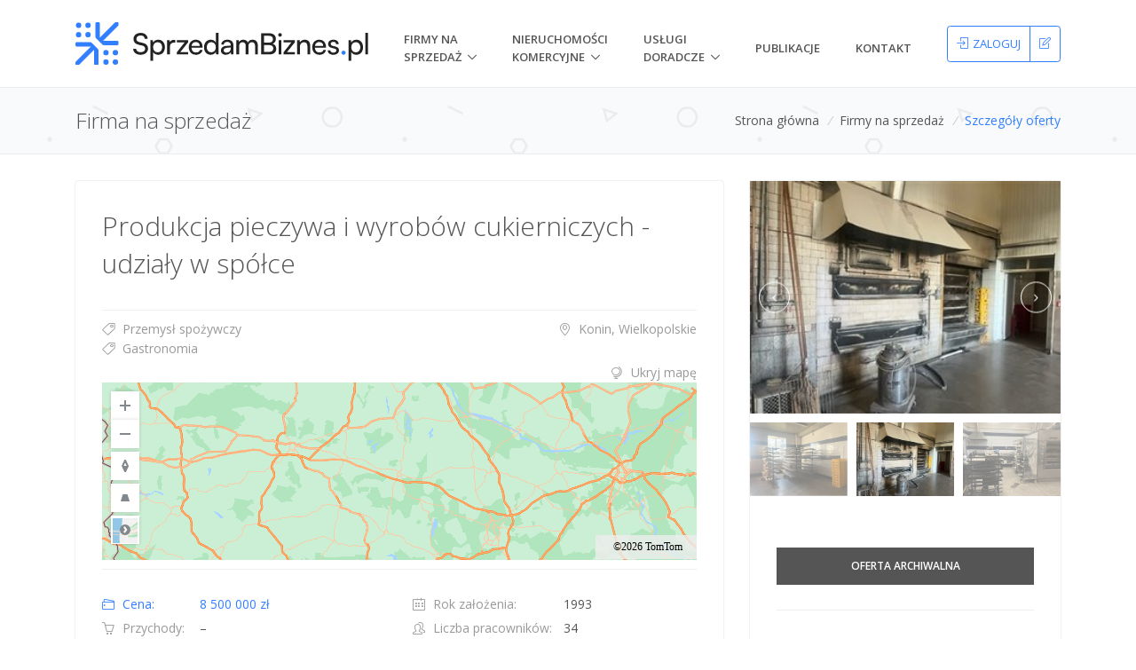

--- FILE ---
content_type: text/html; charset=utf-8
request_url: https://sprzedambiznes.pl/firmy-na-sprzedaz/produkcja-pieczywa-i-wyrobow-cukierniczych-udzialy-w-spolce-21507
body_size: 85695
content:


<!DOCTYPE html>
<html lang="pl-PL" prefix="og: http://ogp.me/ns#">
<head>
    <!-- Google Tag Manager -->
    <script>(function(w,d,s,l,i){w[l]=w[l]||[];w[l].push({'gtm.start':
    new Date().getTime(),event:'gtm.js'});var f=d.getElementsByTagName(s)[0],
    j=d.createElement(s),dl=l!='dataLayer'?'&l='+l:'';j.async=true;j.src=
    'https://www.googletagmanager.com/gtm.js?id='+i+dl;f.parentNode.insertBefore(j,f);
    })(window,document,'script','dataLayer','GTM-TTRD58DT');</script>
    <!-- End Google Tag Manager -->
    

    <title>Produkcja pieczywa i wyrob&#243;w cukierniczych - udziały w sp&#243;łce - Firma na sprzedaż - SprzedamBiznes.pl</title>
    <meta charset="utf-8">
    <meta name="viewport" content="width=device-width, initial-scale=1, shrink-to-fit=no">
    <meta http-equiv="x-ua-compatible" content="ie=edge">
    <meta name="description" content="Na sprzedaż udziały sp&#243;łki z o.o., kt&#243;rej zakres działalności to produkcja pieczywa i wyrob&#243;w cukierniczych. 
Przedsiębiorstwo posiada zakład produkcyjny w o..."/>
    <meta name="keywords" content="firmy na sprzedaż, nieruchomości komercyjne, wycena przedsiębiorstw, inwestorzy, akwizycje, M&amp;A, brokerzy, pomoc transakcyjna"/>

    <link rel="icon" href="/favicon.ico">
    <link rel="stylesheet" href="https://fonts.googleapis.com/css?family=Open+Sans:300,400,600,700&amp;subset=latin-ext">
    <link rel="stylesheet" href="/Content/unify/vendor/bootstrap/bootstrap.min.css">
    <link href="/bundles/styles?v=jfjRUjs7vIuObGLgDSzHwlxHQuZoc0fvIK_jnSN3EuM1" rel="stylesheet"/>


        <link rel="canonical" href="/firmy-na-sprzedaz/produkcja-pieczywa-i-wyrobow-cukierniczych-udzialy-w-spolce-21507" />

        <!-- Google tag (gtag.js) -->
    <script async src="https://www.googletagmanager.com/gtag/js?id=G-SB6K5R0WS1"></script>
    <script>
    window.dataLayer = window.dataLayer || [];
    function gtag(){dataLayer.push(arguments);}
    gtag('js', new Date());

    gtag('config', 'G-SB6K5R0WS1');
    </script>

    <script async src="https://pagead2.googlesyndication.com/pagead/js/adsbygoogle.js?client=ca-pub-9999075121028843"
            crossorigin="anonymous"></script>

    <meta property="og:type" content="Website"/>
<meta property="og:title" content="Produkcja pieczywa i wyrobów cukierniczych - udziały w spółce"/>
<meta property="og:image" content="https://sprzedambiznes.pl/Utilities/RenderThumbnail?imageId=bccf09e7-ec3d-4435-ab1a-d442008853f4&width=300&height=225"/>
<meta property="og:description" content="Na sprzedaż udziały spółki z o.o., której zakres działalności to produkcja pieczywa i wyrobów cukierniczych. 
Przedsiębiorstwo posiada zakład produkcyjny w okolicach Konina zlokalizowany na własnej..."/>
<meta property="og:site_name" content="SprzedamBiznes.pl"/>
<meta property="og:locale" content="pl_PL"/>
<meta property="og:url" content="https://sprzedambiznes.pl/firmy-na-sprzedaz/produkcja-pieczywa-i-wyrobow-cukierniczych-udzialy-w-spolce-21507"/>


    
    <link rel="stylesheet" href="https://atlas.microsoft.com/sdk/javascript/mapcontrol/2/atlas.min.css" type="text/css">
    <script src="https://atlas.microsoft.com/sdk/javascript/mapcontrol/2/atlas.min.js"></script>

</head>
<body>
<!-- Google Tag Manager (noscript) -->
<noscript><iframe src="https://www.googletagmanager.com/ns.html?id=GTM-TTRD58DT"
height="0" width="0" style="display:none;visibility:hidden"></iframe></noscript>
<!-- End Google Tag Manager (noscript) -->

    <main class="app-container">
    <header id="js-header" class="u-header u-header--static u-header--show-hide u-header--change-appearance"
        data-header-fix-moment="300"
        data-header-fix-effect="slide">
    <div class="u-header__section u-header__section--light g-bg-white g-transition-0_3 g-py-10"
         data-header-fix-moment-exclude="g-bg-white g-py-10"
         data-header-fix-moment-classes="g-bg-gray-light-v4 u-shadow-v18 g-py-0">
        <nav class="navbar navbar-expand-lg">
            <div class="container justify-content-between">
                
                <button class="navbar-toggler navbar-toggler-right btn g-line-height-1 g-brd-none g-pa-0" type="button"
                        aria-label="Toggle navigation"
                        aria-expanded="false"
                        aria-controls="navBar"
                        data-toggle="collapse"
                        data-target="#navBar">
                    <span class="hamburger hamburger--slider">
                        <span class="hamburger-box">
                            <span class="hamburger-inner"></span>
                        </span>
                    </span>
                </button>
                
                <a href="/" class="navbar-brand g-px-0 g-px-20 g-pl-0--md g-ma-0" style="width: 60%;">
                    <img class="img-fluid" src="/Content/logo.svg" alt="SprzedamBiznes.pl">
                </a>
                
                <div class="js-mega-menu collapse navbar-collapse align-items-center flex-sm-row g-pt-10 g-pt-5--lg g-pl-0 g-mr-40--lg" id="navBar">
                    <ul class="navbar-nav text-uppercase g-font-weight-600 ml-auto">
                        <li class="d-lg-flex align-items-center nav-item hs-has-sub-menu g-mx-20--lg">
                            <a href="/firmy-na-sprzedaz" class="nav-link g-px-0" id="nav-link-1"
                               aria-haspopup="true"
                               aria-expanded="false"
                               aria-controls="nav-submenu-1">Firmy na Sprzedaż</a>
                            <ul class="hs-sub-menu list-unstyled g-text-transform-none g-brd-top g-brd-primary g-brd-top-2 g-min-width-200 g-mt-15--lg g-mt-10--lg--scrolling" id="nav-submenu-1"
                                aria-labelledby="nav-link-1">
                                <li class="dropdown-item"><a class="nav-link g-px-0" href="/dodaj-oferte"><i class="icon-plus g-mr-5 g-font-size-15"></i>Dodaj ofertę</a></li>
                                <li class="dropdown-item"><a class="nav-link g-px-0" href="/cennik#firmy-na-sprzedaz"><i class="icon-handbag g-mr-5 g-font-size-15"></i>Cennik ofert</a></li>
                                <li class="dropdown-item g-brd-bottom g-brd-gray-light-v5-bottom"><a class="nav-link g-px-0" href="/firmy-na-sprzedaz"><i class="icon-magnifier g-mr-5 g-font-size-15"></i>Przeglądaj oferty</a></li>
                            </ul>
                        </li>
                        <li class="d-lg-flex align-items-center nav-item hs-has-sub-menu g-mx-20--lg">
                            <a href="/nieruchomosci-komercyjne" class="nav-link g-px-0" id="nav-link-2"
                               aria-haspopup="true"
                               aria-expanded="false"
                               aria-controls="nav-submenu-2">nieruchomości komercyjne</a>
                            <ul class="hs-sub-menu list-unstyled g-text-transform-none g-brd-top g-brd-primary g-brd-top-2 g-min-width-200 g-mt-15--lg g-mt-10--lg--scrolling" id="nav-submenu-2"
                                aria-labelledby="nav-link-2">
                                <li class="dropdown-item"><a class="nav-link g-px-0" href="/dodaj-oferte"><i class="icon-plus g-mr-5 g-font-size-15"></i>Dodaj ofertę</a></li>
                                <li class="dropdown-item"><a class="nav-link g-px-0" href="/cennik#nieruchomosci-komercyjne"><i class="icon-handbag g-mr-5 g-font-size-15"></i>Cennik ofert</a></li>
                                <li class="dropdown-item g-brd-bottom g-brd-gray-light-v5-bottom"><a class="nav-link g-px-0" href="/nieruchomosci-komercyjne"><i class="icon-magnifier g-mr-5 g-font-size-15"></i>Przeglądaj oferty</a></li>
                            </ul>
                        </li>
                        <li class="d-lg-flex align-items-center nav-item hs-has-sub-menu g-mx-20--lg">
                            <a href="/uslugi-doradcze" class="nav-link g-px-0" id="nav-link-3"
                               aria-haspopup="true"
                               aria-expanded="false"
                               aria-controls="nav-submenu-3">Usługi doradcze</a>
                            <ul class="hs-sub-menu list-unstyled g-text-transform-none g-brd-top g-brd-primary g-brd-top-2 g-min-width-200 g-mt-15--lg g-mt-10--lg--scrolling" id="nav-submenu-3"
                                aria-labelledby="nav-link-3">
                                <li class="dropdown-item"><a class="nav-link g-px-0" href="/uslugi-doradcze">Nasze usługi doradcze</a></li>
                                <li class="dropdown-item"><a class="nav-link g-px-0" href="/uslugi-doradcze/sprzedaz-firmy">Zleć sprzedaż firmy</a></li>
                                <li class="dropdown-item"><a class="nav-link g-px-0" href="/uslugi-doradcze/kupno-firmy">Zleć kupno firmy</a></li>
                                <li class="dropdown-item"><a class="nav-link g-px-0" href="/uslugi-doradcze/wyceny">Zleć wycene firmy</a></li>
                                <li class="dropdown-item"><a class="nav-link g-px-0" href="/uslugi-doradcze/pozyskanie-inwestora">Pozyskaj inwestora</a></li>
                                <li class="dropdown-item"><a class="nav-link g-px-0" href="/uslugi-doradcze/pozyskanie-finansowania">Pozyskaj finansowanie</a></li>
                                <li class="dropdown-item"><a class="nav-link g-px-0" href="/uslugi-doradcze/doradztwo-biznesowe">Doradztwo biznesowe</a></li>
                           		<li class="dropdown-item"><a class="nav-link g-px-0" href="/uslugi-doradcze/agenci-brokerzy">Dla agencji i brokerów</a></li>
								<li class="dropdown-item"><a class="nav-link g-px-0" href="/uslugi-doradcze/aplikacja-wyceny-firmy">Konsultacja z brokerem</a></li>
                            </ul>
                        </li>
                        <li class="d-lg-flex align-items-center nav-item g-mx-20--lg"><a class="nav-link g-px-0" href="/publikacje">Publikacje</a></li>

                        <li class="d-lg-flex align-items-center nav-item g-ml-20--lg g-mr-0--lg">
                            <a class="nav-link g-px-0" href="/kontakt">Kontakt</a>
                        </li>
                    </ul>
                </div>
                
                <div id="header-buttons" class="d-inline-block g-pos-rel g-valign-middle g-px-0">
                        <div class="btn-group g-nowrap" role="group" aria-label="Moje konto">
                            <a class="btn u-btn-outline-primary g-font-size-13 text-uppercase g-pa-10 " href="/konto/zaloguj?returnUrl=%2Ffirmy-na-sprzedaz%2Fprodukcja-pieczywa-i-wyrobow-cukierniczych-udzialy-w-spolce-21507" title="Zaloguj" data-logon-link><i class="icon-login g-mr-5"></i><span class="d-none d-md-inline">Zaloguj</span></a>
                            <a class="btn u-btn-outline-primary g-font-size-13 g-pa-10" href="/konto/rejestruj" title="Zarejestruj"><i class="icon-note"></i></a>
                        </div>
                </div>
            </div>
        </nav>
    </div>

</header>

    <div class="flex-grow-1">
        




    <script type="application/ld+json">
    {"@context":"https://schema.org","@type":"Product","name":"Produkcja pieczywa i wyrobów cukierniczych - udziały w spółce","description":"Na sprzedaż udziały spółki z o.o., której zakres działalności to produkcja pieczywa i wyrobów cukierniczych. \nPrzedsiębiorstwo posiada zakład produkcyjny w okolicach Konina zlokalizowany na własnej...","image":"https://sprzedambiznes.pl/Utilities/RenderThumbnail?imageId=bccf09e7-ec3d-4435-ab1a-d442008853f4&width=300&height=225","offers":{"@type":"Offer","price":"8500000","priceCurrency":"PLN","areaServed":{"@type":"place","geo":{"@type":"GeoCoordinates","address":"Konin, Wielkopolskie","addressCountry":"PL","latitude":"52.22614","longitude":"18.24314"}},"category":"Przemysł spożywczy, Gastronomia","businessFunction":"http://purl.org/goodrelations/v1#Sell"}}
    </script>

<section id="breadcrumbs" class="g-brd-top g-brd-bottom g-brd-gray-light-v4 g-bg-gray-light-v5 g-py-10 g-py-20--sm" style="background-image: url(/Content/unify/img/bg/pattern2.png);">
    <div class="container">
        <div class="d-sm-flex text-center">
            <div class="align-self-center d-none d-sm-block">
                <h2 class="h3 g-font-weight-300 w-100 g-mb-10 g-mb-0--md text-left">Firma na sprzedaż</h2>
            </div>
            <div class="align-self-center ml-auto">
                <ul class="u-list-inline">
                        <li class="list-inline-item g-mr-5">
                                <a class="u-link-v5 g-color-main g-color-primary--hover" href="/">Strona gł&#243;wna</a>
                            <i class="g-color-gray-light-v2 g-ml-5">/</i>
                        </li>
                        <li class="list-inline-item g-mr-5">
                                <a class="u-link-v5 g-color-main g-color-primary--hover" href="/firmy-na-sprzedaz">Firmy na sprzedaż</a>
                            <i class="g-color-gray-light-v2 g-ml-5">/</i>
                        </li>
                    <li class="list-inline-item g-color-primary">
                        <span>Szczeg&#243;ły oferty</span>
                    </li>
                </ul>
            </div>
        </div>
    </div>
</section>

<section class="g-py-30">
    <div class="container">
        <div class="row">
            
<div class="col-lg-8 g-mb-30 g-mb-0--lg">
    <article class="u-shadow-v11 rounded g-pa-30">
        
        <div class="row">
            <div class="col-md-12 g-mb-3">
                <h1 class="g-font-weight-300 g-font-size-30 g-mb-0">Produkcja pieczywa i wyrob&#243;w cukierniczych - udziały w sp&#243;łce</h1>
            </div>
        </div>
        <hr class="g-brd-gray-light-v4 g-mb-10">
        
        <div class="row">
            <div class="col-sm">
                <div>
                    <a class="u-link-v5 g-color-gray-dark-v5 g-color-primary--hover" href="/firmy-na-sprzedaz?b=przemysl-spozywczy">
                        <i class="icon-tag g-pos-rel g-top-1 g-mr-5"></i> Przemysł spożywczy
                    </a>
                </div>
                    <div>
                        <a class="u-link-v5 g-color-gray-dark-v5 g-color-primary--hover" href="/firmy-na-sprzedaz?b=gastronomia">
                            <i class="icon-tag g-pos-rel g-top-1 g-mr-5"></i> Gastronomia
                        </a>
                    </div>
            </div>
            <div class="col-sm text-sm-right">
                    <a class="u-link-v5 g-color-gray-dark-v5 g-color-primary--hover" href="/firmy-na-sprzedaz?w=wielkopolskie">
                        <i class="icon-location-pin g-pos-rel g-top-1 g-mr-5"></i> Konin, Wielkopolskie
                    </a>
</div>
        </div>
        <div class="">
            
    <div id="map-container" role="tablist" aria-multiselectable="true" class="g-mt-5">
        <div id="map-heading" class="g-pa-0 text-right" role="tab">
            <a class="u-link-v5 g-color-gray-dark-v5 g-color-primary--hover" href="#mapToggler" data-toggle="collapse" aria-expanded="true" aria-controls="test">
                <i class="icon-globe-alt g-pos-rel g-top-1 g-mr-5"></i> <span id="map-toggle-literal">Ukryj mapę</span>
            </a>
        </div>
        <div id="mapToggler" class="collapse show" role="tabpanel" aria-labelledby="map-heading">
            <div id="map" class="g-height-200"></div>
        </div>
    </div>
        </div>
        <hr class="g-brd-gray-light-v4 g-mt-10">
        
        <div class="row">
            <div class="col-lg g-mb-20">
                <ul class="list-unstyled mb-0">
                    <li class="media g-mb-5 g-color-primary">
                        <span class="d-block g-width-110">
                            <i class="icon-wallet g-pos-rel g-top-1 g-mr-5"></i> Cena:
                        </span>
                        <span class="media-body">8&#160;500&#160;000 zł</span>
                    </li>
                    <li class="media g-mb-5">
                        <span class="d-block g-width-110 g-color-gray-dark-v5">
                            <i class="icon-basket g-pos-rel g-top-1 g-mr-5"></i> Przychody:
                        </span>
                        <span class="media-body">–</span>
                    </li>
                    <li class="media">
                        <span class="d-block g-width-110 g-color-gray-dark-v5">
                            <i class="icon-finance-008 g-pos-rel g-top-1 g-mr-5"></i> Dochody:
                        </span>
                        <span class="media-body">–</span>
                    </li>
                </ul>
            </div>
            <div class="col-lg g-mb-20">
                <ul class="list-unstyled mb-0">
                    <li class="media g-mb-5">
                        <span class="d-block g-color-gray-dark-v5 g-width-170">
                            <i class="icon-calendar g-pos-rel g-top-1 g-mr-5"></i> Rok założenia:
                        </span>
                        <span class="media-body">1993</span>
                    </li>
                    <li class="media g-mb-5">
                        <span class="d-block g-color-gray-dark-v5 g-width-170">
                            <i class="icon-people g-pos-rel g-top-1 g-mr-5"></i> Liczba pracowników:
                        </span>
                        <span class="media-body">34</span>
                    </li>
                </ul>
            </div>
            <div class="col-lg-12">
                <ul class="list-unstyled mb-0">
                    <li class="media g-mb-5">
                        <span class="d-block g-color-gray-dark-v5 g-width-180">
                            <i class="icon-finance-243 g-pos-rel g-top-1 g-mr-5"></i> Charakter działalności:
                        </span>
                        <div class="media-body">
                                <ul class="u-list-inline">
                                        <li class="list-inline-item">▪&nbsp;Produkcja</li>
                                                                            <li class="list-inline-item">▪&nbsp;Handel</li>
                                                                    </ul>
                        </div>
                    </li>
                    <li class="media">
                        <span class="d-block g-color-gray-dark-v5 g-width-180">
                            <i class="icon-finance-247 g-pos-rel g-top-1 g-mr-5"></i> Zakres sprzedaży:
                        </span>
                        <div class="media-body">
                                <ul class="u-list-inline">
                                        <li class="list-inline-item">▪&nbsp;Całość firmy</li>
                                                                            <li class="list-inline-item">▪&nbsp;Pakiet większościowy</li>
                                                                    </ul>
                        </div>
                    </li>
                </ul>
            </div>
        </div>
        <hr class="g-brd-gray-light-v4">
        
        <h3 class="h5 g-color-gray-dark-v1 g-mb-10">Opis oferty</h3>
        <p class="g-text-break-word">
            Na sprzedaż udziały spółki z o.o., której zakres działalności to produkcja pieczywa i wyrobów cukierniczych. <br />Przedsiębiorstwo posiada zakład produkcyjny w okolicach Konina zlokalizowany na własnej nieruchomości oraz dodatkową posiada własną halę magazynowo -produkcyjną (aktualnie wynajmowaną innej spółce), a także dwa własne sklepy firmowe.<br /><br />Przedsiębiorstwo dzięki licznym kontaktom handlowym posiada także blisko 100 stałych odbiorców w województwie wielkopolskim i łódzkim.<br /><br />Spółka w ramach swojej organizacja posiada następująca strukturę:<br />-zakład produkcyjny pieczywa- piekarnię (powierzchnia użytkowa 2,9 tys m2 na działce o powierzchni ponad 12 tys m2)<br />-wyodrębnioną część hali- cukiernie<br />-magazyn surowców i opakowań<br />-magazyn wyrobów gotowych wraz rampa załadowczą dla kierowców<br />-biuro w hali produkcyjnej<br />-biuro zarządu i administracja oddzielnym budynku<br />-halę magazynowo produkcyjna o powierzchni 1290 m2<br />-pawilon handlowy<br /><br />Jedynym powodem sprzedaży spółki jest wiek jedynego udziałowca (tj 70 lat), który zobowiązuje się wprowadzić nowego właściciela i przekazać przez najbliższe miesiące wszystkie najważniejsze sprawy.<br /><br />Spółka ma wyrobioną markę, wielu klientów, własne nieruchomości, zatrudnia 34 osoby oraz dodatkowo posiada 11 samochodów
        </p>
        <hr class="g-brd-gray-light-v4">
        
        <h3 class="h5 g-color-gray-dark-v1 g-mb-10">Nieruchomości i urządzenia</h3>
        <p class="g-text-break-word">
            
        </p>
        <hr class="g-brd-gray-light-v4">
        
        <h3 class="h5 g-color-gray-dark-v1 g-mb-10">Wsparcie posprzedażowe</h3>
        <p class="g-text-break-word">
            
        </p>
        <hr class="g-brd-gray-light-v4">
        
        <h3 class="h5 g-color-gray-dark-v1 g-mb-10">Powód sprzedaży</h3>
        <p class="g-text-break-word">
            Wiek właściciela
        </p>
    </article>
</div>
            
<div class="col-lg-4">
    <aside id="contact-data-section" class="u-shadow-v11 rounded">
        
                <div>
                    <div id="images-main-carousel" class="js-carousel g-mb-10"
                         data-autoplay="true"
                         data-infinite="true"
                         data-fade="true"
                         data-lazy-load="ondemand"
                         data-arrows-classes="u-arrow-v1 g-brd-around g-brd-white g-brd-primary--hover g-absolute-centered--y g-width-35 g-height-35 g-font-size-14 g-color-white g-color-primary--hover rounded-circle"
                         data-arrow-left-classes="fa fa-angle-left g-left-10"
                         data-arrow-right-classes="fa fa-angle-right g-right-10"
                         data-nav-for="#images-navigation-carousel">
                            <a class="js-fancybox" href="/Utilities/RenderImage?imageId=bccf09e7-ec3d-4435-ab1a-d442008853f4" title="Lightbox Gallery" data-fancybox="images-gallery" data-fancybox-type="image" data-fancybox-speed="500" data-fancybox-slide-speed="1000">
                                <div class="js-slide">
                                    <img class="img-fluid w-100" data-lazy="/Utilities/RenderThumbnail?imageId=bccf09e7-ec3d-4435-ab1a-d442008853f4&amp;width=300&amp;height=225">
                                </div>
                            </a>
                            <a class="js-fancybox" href="/Utilities/RenderImage?imageId=1abf473d-c36b-48ff-a194-cfaf3a83979f" title="Lightbox Gallery" data-fancybox="images-gallery" data-fancybox-type="image" data-fancybox-speed="500" data-fancybox-slide-speed="1000">
                                <div class="js-slide">
                                    <img class="img-fluid w-100" data-lazy="/Utilities/RenderThumbnail?imageId=1abf473d-c36b-48ff-a194-cfaf3a83979f&amp;width=300&amp;height=225">
                                </div>
                            </a>
                            <a class="js-fancybox" href="/Utilities/RenderImage?imageId=55e36333-e981-4d72-bb31-e343dc4895fb" title="Lightbox Gallery" data-fancybox="images-gallery" data-fancybox-type="image" data-fancybox-speed="500" data-fancybox-slide-speed="1000">
                                <div class="js-slide">
                                    <img class="img-fluid w-100" data-lazy="/Utilities/RenderThumbnail?imageId=55e36333-e981-4d72-bb31-e343dc4895fb&amp;width=300&amp;height=225">
                                </div>
                            </a>
                            <a class="js-fancybox" href="/Utilities/RenderImage?imageId=7c5b13f9-4a6f-4803-8bf6-7120e70d0b06" title="Lightbox Gallery" data-fancybox="images-gallery" data-fancybox-type="image" data-fancybox-speed="500" data-fancybox-slide-speed="1000">
                                <div class="js-slide">
                                    <img class="img-fluid w-100" data-lazy="/Utilities/RenderThumbnail?imageId=7c5b13f9-4a6f-4803-8bf6-7120e70d0b06&amp;width=300&amp;height=225">
                                </div>
                            </a>
                            <a class="js-fancybox" href="/Utilities/RenderImage?imageId=4941fa5f-56cb-4667-bad3-3360fc2858e5" title="Lightbox Gallery" data-fancybox="images-gallery" data-fancybox-type="image" data-fancybox-speed="500" data-fancybox-slide-speed="1000">
                                <div class="js-slide">
                                    <img class="img-fluid w-100" data-lazy="/Utilities/RenderThumbnail?imageId=4941fa5f-56cb-4667-bad3-3360fc2858e5&amp;width=300&amp;height=225">
                                </div>
                            </a>
                            <a class="js-fancybox" href="/Utilities/RenderImage?imageId=51345e0f-e008-4a31-ab09-8649dfc3c2f5" title="Lightbox Gallery" data-fancybox="images-gallery" data-fancybox-type="image" data-fancybox-speed="500" data-fancybox-slide-speed="1000">
                                <div class="js-slide">
                                    <img class="img-fluid w-100" data-lazy="/Utilities/RenderThumbnail?imageId=51345e0f-e008-4a31-ab09-8649dfc3c2f5&amp;width=300&amp;height=225">
                                </div>
                            </a>
                    </div>
                        <div id="images-navigation-carousel"
                             class="js-carousel text-center u-carousel-v3 g-mx-minus-5"
                             data-infinite="true"
                             data-center-mode="true"
                             data-slides-show="3"
                             data-is-thumbs="true"
                             data-lazy-load="ondemand"
                             data-nav-for="#images-main-carousel">
                                <div class="js-slide g-cursor-pointer g-px-5">
                                    <img class="img-fluid" data-lazy="/Utilities/RenderThumbnail?imageId=bccf09e7-ec3d-4435-ab1a-d442008853f4&amp;width=300&amp;height=225">
                                </div>
                                <div class="js-slide g-cursor-pointer g-px-5">
                                    <img class="img-fluid" data-lazy="/Utilities/RenderThumbnail?imageId=1abf473d-c36b-48ff-a194-cfaf3a83979f&amp;width=300&amp;height=225">
                                </div>
                                <div class="js-slide g-cursor-pointer g-px-5">
                                    <img class="img-fluid" data-lazy="/Utilities/RenderThumbnail?imageId=55e36333-e981-4d72-bb31-e343dc4895fb&amp;width=300&amp;height=225">
                                </div>
                                <div class="js-slide g-cursor-pointer g-px-5">
                                    <img class="img-fluid" data-lazy="/Utilities/RenderThumbnail?imageId=7c5b13f9-4a6f-4803-8bf6-7120e70d0b06&amp;width=300&amp;height=225">
                                </div>
                                <div class="js-slide g-cursor-pointer g-px-5">
                                    <img class="img-fluid" data-lazy="/Utilities/RenderThumbnail?imageId=4941fa5f-56cb-4667-bad3-3360fc2858e5&amp;width=300&amp;height=225">
                                </div>
                                <div class="js-slide g-cursor-pointer g-px-5">
                                    <img class="img-fluid" data-lazy="/Utilities/RenderThumbnail?imageId=51345e0f-e008-4a31-ab09-8649dfc3c2f5&amp;width=300&amp;height=225">
                                </div>
                        </div>
                </div>

    <div class="g-pa-30 g-pt-0 mt-28">

                    <span class="u-label g-bg-gray-dark-v3 u-label--lg w-100 g-pa-15 text-uppercase g-font-weight-600 g-font-size-12">Oferta archiwalna</span>
            <hr class="g-brd-gray-light-v4">

        
        <ul class="list-unstyled g-mb-0 g-font-size-13">
            <li class="media g-mb-3">
                <span class="d-block g-color-gray-dark-v5 g-width-130">
                    <i class="icon-eye g-pos-rel g-top-1 g-mr-5"></i> Wyświetleń:
                </span>
                <span class="media-body">1449</span>
            </li>
            <li class="media g-mb-3">
                <span class="d-block g-color-gray-dark-v5 g-width-130">
                    <i class="icon-badge g-pos-rel g-top-1 g-mr-5"></i> Numer oferty:
                </span>
                <span class="media-body">21507</span>
            </li>
        </ul>
        <hr class="g-brd-gray-light-v4">
        
        <ul class="list-unstyled d-flex justify-content-between g-mb-0">
            <li>
                    <div>
                        <a class="u-link-v5 g-color-main g-color-primary--hover" href="/konto/zaloguj?returnUrl=%2Ffirmy-na-sprzedaz%2Fprodukcja-pieczywa-i-wyrobow-cukierniczych-udzialy-w-spolce-21507&amp;jsCallback=offerDetails.observeOfferCallback%28%29">
                            <i class="icon-star g-color-gray-dark-v5 g-mr-5"></i>
                            <span>Obserwuj</span>
                        </a>
                    </div>
            </li>

            <li>
                <a class="u-link-v5 g-color-main g-color-primary--hover print-button" href="#">
                    <i class="icon-printer g-color-gray-dark-v5 g-pos-rel g-top-1 g-mr-5"></i> Drukuj
                </a>
            </li>
        </ul>

        <hr class="g-brd-gray-light-v4">
        
        <div class="d-flex justify-content-between align-items-center">
            <p class="g-mb-0">Udostępnij ofertę:</p>
            <ul class="list-unstyled d-flex justify-content-between g-mb-0">
                <li class="g-ml-7">
                    <a class="u-icon-v2 g-rounded-3 g-color-facebook g-color-facebook--hover g-width-40 g-height-40" href="https://www.facebook.com/sharer/sharer.php?u=https://sprzedambiznes.pl/firmy-na-sprzedaz/produkcja-pieczywa-i-wyrobow-cukierniczych-udzialy-w-spolce-21507&amp;src=sdkpreparse" target="_blank" onclick="offerDetails.offerSharing.share(this, event);" data-toggle="popover" data-placement="top" data-trigger="hover" data-content="Facebook">
                        <i class="fa fa-facebook"></i>
                    </a>
                </li>
                <li class="g-ml-7">
                    <a class="u-icon-v2 g-rounded-3 g-color-twitter g-color-twitter--hover g-width-40 g-height-40" href="https://twitter.com/intent/tweet?text=https://sprzedambiznes.pl/firmy-na-sprzedaz/produkcja-pieczywa-i-wyrobow-cukierniczych-udzialy-w-spolce-21507" target="_blank" onclick="offerDetails.offerSharing.share(this, event);" data-toggle="popover" data-placement="top" data-trigger="hover" data-content="Twitter">
                        <i class="fa fa-twitter"></i>
                    </a>
                </li>
                <li class="g-ml-7">
                    <a class="u-icon-v2 g-rounded-3 g-color-linkedin g-color-linkedin--hover g-width-40 g-height-40" href="https://www.linkedin.com/shareArticle?mini=true&amp;url=https://sprzedambiznes.pl/firmy-na-sprzedaz/produkcja-pieczywa-i-wyrobow-cukierniczych-udzialy-w-spolce-21507" target="_blank" onclick="offerDetails.offerSharing.share(this, event);" data-toggle="popover" data-placement="top" data-trigger="hover" data-content="LinkedIn">
                        <i class="fa fa-linkedin"></i>
                    </a>
                </li>
            </ul>
        </div>
    </div>
    </aside>
    
</div>
        </div>
    </div>
</section>
<div id="contact-form-wrapper" class="text-left g-max-width-600 g-bg-white g-overflow-y-auto g-pa-20" style="display: none;">
    <button type="button" class="close" onclick="Custombox.modal.close();">
        <i class="hs-icon hs-icon-close"></i>
    </button>
    <h2 class="h3">Kontakt z ofertodawcą</h2>
    <hr class="g-mt-10 g-mb-20">
    
    <div id="contact-form-content">
        <p class="g-mb-15">Wyślij swoją wiadomość bezpośrednio do ofertodawcy, o której zostanie automatycznie powiadomiony.</p>
        <form id="contact-form" novalidate>
            <div class="form-group g-mb-15">
                <label class="sr-only">Twój adres email</label>
                <div class="input-group g-brd-primary--focus">
                    <div class="input-group-prepend g-bg-white g-color-gray-dark-v5">
                        <div class="input-group-text g-width-45 rounded-0">
                            <i class="icon-envelope g-color-gray-dark-v5"></i>
                        </div>
                    </div>
                    <input id="senderEmail" name="senderEmail" class="form-control form-control-md rounded-0" type="email" placeholder="Twój adres email" data-error-class="u-has-error-v1" data-msg="Twój adres email jest wymagany." required>
                </div>
            </div>
            <div class="form-group g-mb-15">
                <label class="sr-only">Twój numer telefonu</label>
                <div class="input-group g-brd-primary--focus">
                    <div class="input-group-prepend g-bg-white g-color-gray-dark-v5">
                        <div class="input-group-text g-width-45 rounded-0">
                            <i class="icon-phone g-color-gray-dark-v5"></i>
                        </div>
                    </div>
                    <input id="senderPhone" name="senderPhone" class="form-control form-control-md rounded-0" type="tel" placeholder="Twój numer telefonu" data-error-class="u-has-error-v1" data-msg="Format telefonu nie jest poprawny.">
                </div>
            </div>
            <div class="form-group">
                <label class="sr-only">Twoja wiadomość</label>
                <div class="input-group g-brd-primary--focus">
                    <div class="input-group-prepend g-bg-white g-color-gray-dark-v5">
                        <div class="input-group-text g-width-45 rounded-0">
                            <i class="icon-pencil g-color-gray-dark-v5"></i>
                        </div>
                    </div>
                    <textarea id="message" name="message" class="form-control form-control-md rounded-0 g-resize-none" rows="5" placeholder="Twoja wiadomość" data-error-class="u-has-error-v1" data-msg="Twoja wiadomość nie może być pusta." required></textarea>
                </div>
            </div>
            <button class="g-mt-15 btn btn-xl btn-block u-btn-primary text-uppercase g-font-weight-600 g-font-size-12" type="submit" role="button">Wyślij wiadomość</button>
        </form>
    </div>
    
    <div id="contact-form-confirmation-success" hidden>
        <h5 class="text-success">Wysłano!</h5>
        <p>Twoja wiadomość została wysłana poprawnie. </p>
        <button class="g-mt-15 btn btn-xl btn-block u-btn-outline-primary text-uppercase g-font-weight-600 g-font-size-12" type="button" role="button" onclick="Custombox.modal.close();">OK</button>
    </div>
    
    <div id="contact-form-confirmation-warning" hidden>
        <h5 class="text-warning">Wystąpił błąd!</h5>
        <p>Niestety nie udało się wysłać wiadomości. Spróbuj ponownie jeszcze raz, wcześniej odświeżając stronę.</p>
        <p class="g-mb-0">Powód:</p>
        <ul id="error-message-container"></ul>
        <button class="g-mt-15 btn btn-xl btn-block u-btn-outline-primary text-uppercase g-font-weight-600 g-font-size-12" type="button" role="button" onclick="Custombox.modal.close();">OK</button>
    </div>
</div>



<section class="container g-pt-10 g-pb-70">
    <div class="u-heading-v1-4 g-bg-main g-brd-primary g-mb-20 text-center">
        <h3 class="h5 u-heading-v1__title text-uppercase g-font-weight-300">Podobne oferty</h3>
    </div>
    <div id="similar-offers-carousel" class="js-carousel g-brd-right g-brd-gray-light-v3"
         data-infinite="true"
         data-slides-show="4"
         data-slides-scroll="4"
         data-autoplay="true"
         data-autoplay-speed="3000"
         data-speed="1500"
         data-pause-hover="true"
         data-center-padding="1px"
         data-pagi-classes="u-carousel-indicators-v1 g-absolute-centered--x g-bottom-minus-30" hidden>
            <div>
                <!-- Icon Blocks -->
                <article class="u-shadow-v21--hover g-brd-top g-brd-left g-brd-bottom g-brd-gray-light-v3 g-bg-gray-light-v5--hover g-transition-0_3 g-cursor-pointer">
                    <figure class="g-pos-rel">
                        <a href="/firmy-na-sprzedaz/piekarnia-i-4-sklepy-firmowe-23701" class="g-text-underline--none--hover">
                            <div class="g-height-200">
                                    <img class="g-height-200 w-100" src="/Utilities/RenderThumbnail?imageId=cbeef964-9bab-411b-bbde-a28fc053300f&amp;width=300&amp;height=225" />
                            </div>
                        </a>
                    </figure>
                    <div class="g-pa-20">
                        <h2 class="h5 g-font-weight-300 g-mb-10 text-truncate">
                            <a class="u-link-v5 g-color-gray-dark-v1 g-color-primary--hover" data-role="offer-title" href="/firmy-na-sprzedaz/piekarnia-i-4-sklepy-firmowe-23701">Piekarnia i 4 sklepy firmowe</a>
                        </h2>
                        <p class="g-mb-10 st-min-height-66" data-role="offer-description">Oferuję odstąpienie w pełni działającej i dochodowej piekarni z ugruntowaną pozycją na rynku, zlokalizowanej kilka kilometr&#243;w od trasy S8 w powiecie wołomińskim. To doskonała okazja dla inwestora lub przedsiębiorcy, kt&#243;ry chce kontynuować rozwijanie stabilnego biznesu z solidną bazą klient&#243;w i re...</p>
                        <ul class="list-unstyled">
                            <li class="media g-mb-1">
                                <span class="d-block g-color-gray-dark-v5 g-width-110">
                                    <i class="icon-wallet g-pos-rel g-top-1 g-mr-5"></i> Cena:
                                </span>
                                <span class="media-body">6&#160;000&#160;000 zł </span>
                            </li>
                            <li class="media">
                                <span class="d-block g-color-gray-dark-v5 g-width-110">
                                    <i class="icon-location-pin g-pos-rel g-top-1 g-mr-5"></i> Lokalizacja:
                                </span>
                                <span class="media-body text-truncate">Marki</span>
                            </li>
                        </ul>
                        <hr class="g-brd-gray-light-v4 g-my-20">
                        <div class="text-center">
                            <a class="u-tags-v1 g-font-size-12 g-color-main g-brd-around g-brd-gray-light-v3 g-bg-primary--hover g-brd-primary-dark-dark-v1--hover g-color-white--hover rounded g-py-3 g-px-8" href="/firmy-na-sprzedaz/piekarnia-i-4-sklepy-firmowe-23701">Wyświetl</a>
                        </div>
                    </div>
                </article>
            </div>
            <div>
                <!-- Icon Blocks -->
                <article class="u-shadow-v21--hover g-brd-top g-brd-left g-brd-bottom g-brd-gray-light-v3 g-bg-gray-light-v5--hover g-transition-0_3 g-cursor-pointer">
                    <figure class="g-pos-rel">
                        <a href="/firmy-na-sprzedaz/sprzedam-dzialajacy-biznes-produkcyjno-garmazeryjno-gastronomiczny-24467" class="g-text-underline--none--hover">
                            <div class="g-height-200">
    <div class="image-placeholder d-flex justify-content-center align-items-center g-height-100x g-pa-10 g-bg-gray-light-v5 g-color-gray-dark-v5">
        <i class="et-icon-camera"></i>
    </div>
                            </div>
                        </a>
                    </figure>
                    <div class="g-pa-20">
                        <h2 class="h5 g-font-weight-300 g-mb-10 text-truncate">
                            <a class="u-link-v5 g-color-gray-dark-v1 g-color-primary--hover" data-role="offer-title" href="/firmy-na-sprzedaz/sprzedam-dzialajacy-biznes-produkcyjno-garmazeryjno-gastronomiczny-24467">Sprzedam działający biznes produkcyjno-garmażeryjno-gastronomiczny</a>
                        </h2>
                        <p class="g-mb-10 st-min-height-66" data-role="offer-description">Produkcja garmażeryjna + gastronomia</p>
                        <ul class="list-unstyled">
                            <li class="media g-mb-1">
                                <span class="d-block g-color-gray-dark-v5 g-width-110">
                                    <i class="icon-wallet g-pos-rel g-top-1 g-mr-5"></i> Cena:
                                </span>
                                <span class="media-body">– </span>
                            </li>
                            <li class="media">
                                <span class="d-block g-color-gray-dark-v5 g-width-110">
                                    <i class="icon-location-pin g-pos-rel g-top-1 g-mr-5"></i> Lokalizacja:
                                </span>
                                <span class="media-body text-truncate">Mazowieckie</span>
                            </li>
                        </ul>
                        <hr class="g-brd-gray-light-v4 g-my-20">
                        <div class="text-center">
                            <a class="u-tags-v1 g-font-size-12 g-color-main g-brd-around g-brd-gray-light-v3 g-bg-primary--hover g-brd-primary-dark-dark-v1--hover g-color-white--hover rounded g-py-3 g-px-8" href="/firmy-na-sprzedaz/sprzedam-dzialajacy-biznes-produkcyjno-garmazeryjno-gastronomiczny-24467">Wyświetl</a>
                        </div>
                    </div>
                </article>
            </div>
            <div>
                <!-- Icon Blocks -->
                <article class="u-shadow-v21--hover g-brd-top g-brd-left g-brd-bottom g-brd-gray-light-v3 g-bg-gray-light-v5--hover g-transition-0_3 g-cursor-pointer">
                    <figure class="g-pos-rel">
                        <a href="/firmy-na-sprzedaz/chlodnie-sortownia-wodna-catering-dom-sad-biuro-i-fundacja-w-jednym-25186" class="g-text-underline--none--hover">
                            <div class="g-height-200">
                                    <img class="g-height-200 w-100" src="/Utilities/RenderThumbnail?imageId=e2f43956-0134-4ba0-8591-1cfd20b85076&amp;width=300&amp;height=225" />
                            </div>
                        </a>
                    </figure>
                    <div class="g-pa-20">
                        <h2 class="h5 g-font-weight-300 g-mb-10 text-truncate">
                            <a class="u-link-v5 g-color-gray-dark-v1 g-color-primary--hover" data-role="offer-title" href="/firmy-na-sprzedaz/chlodnie-sortownia-wodna-catering-dom-sad-biuro-i-fundacja-w-jednym-25186">Chłodnie, sortownia wodna, catering, dom, sad, biuro i fundacja w jednym</a>
                        </h2>
                        <p class="g-mb-10 st-min-height-66" data-role="offer-description">Biznes położony w Grzymkowicach, woj. ł&#243;dzkie na granicy woj. mazowieckiego

Nieruchomość składa się z dw&#243;ch działek, z kt&#243;rych każda ma odrębną księgę wieczystą.

I. Działka o pow. 0,62 ha:

na działce znajduję się dom mieszkalny dwupiętrowy z podpiwniczeniem i poddaszem, cześć mieszkalna...</p>
                        <ul class="list-unstyled">
                            <li class="media g-mb-1">
                                <span class="d-block g-color-gray-dark-v5 g-width-110">
                                    <i class="icon-wallet g-pos-rel g-top-1 g-mr-5"></i> Cena:
                                </span>
                                <span class="media-body">2&#160;600&#160;000 zł </span>
                            </li>
                            <li class="media">
                                <span class="d-block g-color-gray-dark-v5 g-width-110">
                                    <i class="icon-location-pin g-pos-rel g-top-1 g-mr-5"></i> Lokalizacja:
                                </span>
                                <span class="media-body text-truncate">Grzymkowice</span>
                            </li>
                        </ul>
                        <hr class="g-brd-gray-light-v4 g-my-20">
                        <div class="text-center">
                            <a class="u-tags-v1 g-font-size-12 g-color-main g-brd-around g-brd-gray-light-v3 g-bg-primary--hover g-brd-primary-dark-dark-v1--hover g-color-white--hover rounded g-py-3 g-px-8" href="/firmy-na-sprzedaz/chlodnie-sortownia-wodna-catering-dom-sad-biuro-i-fundacja-w-jednym-25186">Wyświetl</a>
                        </div>
                    </div>
                </article>
            </div>
            <div>
                <!-- Icon Blocks -->
                <article class="u-shadow-v21--hover g-brd-top g-brd-left g-brd-bottom g-brd-gray-light-v3 g-bg-gray-light-v5--hover g-transition-0_3 g-cursor-pointer">
                    <figure class="g-pos-rel">
                        <a href="/firmy-na-sprzedaz/hurtownia-warzyw-i-owocow-23681" class="g-text-underline--none--hover">
                            <div class="g-height-200">
                                    <img class="g-height-200 w-100" src="/Utilities/RenderThumbnail?imageId=c6d9510f-fb93-40a2-accb-95fb5b118dae&amp;width=300&amp;height=225" />
                            </div>
                        </a>
                    </figure>
                    <div class="g-pa-20">
                        <h2 class="h5 g-font-weight-300 g-mb-10 text-truncate">
                            <a class="u-link-v5 g-color-gray-dark-v1 g-color-primary--hover" data-role="offer-title" href="/firmy-na-sprzedaz/hurtownia-warzyw-i-owocow-23681">Hurtownia warzyw i owoc&#243;w</a>
                        </h2>
                        <p class="g-mb-10 st-min-height-66" data-role="offer-description">Z uwagi na inne plany zawodowe oferujemy na sprzedaż w pełni funkcjonującą hurtownię warzyw i owoc&#243;w. Hurtownia znajduje się w doskonałej lokalizacji w Kłobucku, z dogodnym dostępem do gł&#243;wnych dr&#243;g i infrastruktury, co czyni ją idealnym miejscem dla kontynuacji i rozwoju działalności.

Dodatkowe...</p>
                        <ul class="list-unstyled">
                            <li class="media g-mb-1">
                                <span class="d-block g-color-gray-dark-v5 g-width-110">
                                    <i class="icon-wallet g-pos-rel g-top-1 g-mr-5"></i> Cena:
                                </span>
                                <span class="media-body">70&#160;000 zł </span>
                            </li>
                            <li class="media">
                                <span class="d-block g-color-gray-dark-v5 g-width-110">
                                    <i class="icon-location-pin g-pos-rel g-top-1 g-mr-5"></i> Lokalizacja:
                                </span>
                                <span class="media-body text-truncate">Herby</span>
                            </li>
                        </ul>
                        <hr class="g-brd-gray-light-v4 g-my-20">
                        <div class="text-center">
                            <a class="u-tags-v1 g-font-size-12 g-color-main g-brd-around g-brd-gray-light-v3 g-bg-primary--hover g-brd-primary-dark-dark-v1--hover g-color-white--hover rounded g-py-3 g-px-8" href="/firmy-na-sprzedaz/hurtownia-warzyw-i-owocow-23681">Wyświetl</a>
                        </div>
                    </div>
                </article>
            </div>
            <div>
                <!-- Icon Blocks -->
                <article class="u-shadow-v21--hover g-brd-top g-brd-left g-brd-bottom g-brd-gray-light-v3 g-bg-gray-light-v5--hover g-transition-0_3 g-cursor-pointer">
                    <figure class="g-pos-rel">
                        <a href="/firmy-na-sprzedaz/pierogarnia-gdansk-zabianka-25156" class="g-text-underline--none--hover">
                            <div class="g-height-200">
                                    <img class="g-height-200 w-100" src="/Utilities/RenderThumbnail?imageId=5c34cc04-12a6-4e26-b4ce-313835a463ee&amp;width=300&amp;height=225" />
                            </div>
                        </a>
                    </figure>
                    <div class="g-pa-20">
                        <h2 class="h5 g-font-weight-300 g-mb-10 text-truncate">
                            <a class="u-link-v5 g-color-gray-dark-v1 g-color-primary--hover" data-role="offer-title" href="/firmy-na-sprzedaz/pierogarnia-gdansk-zabianka-25156">Pierogarnia, Gdańsk-Żabianka</a>
                        </h2>
                        <p class="g-mb-10 st-min-height-66" data-role="offer-description">Opis oferty 
Do sprzedania gotowy koncept gastronomiczny. Na rynku Tr&#243;jmiejskim działamy od października 2018 roku.
Lokal specjalizuje się w pierogach, ręcznie robionych na oczach gości, w ofercie znajdują się pierogi wytrawne, na słodko, pyzy, uszka, pielmieni są też domowe zupy, sur&#243;wki....</p>
                        <ul class="list-unstyled">
                            <li class="media g-mb-1">
                                <span class="d-block g-color-gray-dark-v5 g-width-110">
                                    <i class="icon-wallet g-pos-rel g-top-1 g-mr-5"></i> Cena:
                                </span>
                                <span class="media-body">350&#160;000 zł </span>
                            </li>
                            <li class="media">
                                <span class="d-block g-color-gray-dark-v5 g-width-110">
                                    <i class="icon-location-pin g-pos-rel g-top-1 g-mr-5"></i> Lokalizacja:
                                </span>
                                <span class="media-body text-truncate">Gdańsk</span>
                            </li>
                        </ul>
                        <hr class="g-brd-gray-light-v4 g-my-20">
                        <div class="text-center">
                            <a class="u-tags-v1 g-font-size-12 g-color-main g-brd-around g-brd-gray-light-v3 g-bg-primary--hover g-brd-primary-dark-dark-v1--hover g-color-white--hover rounded g-py-3 g-px-8" href="/firmy-na-sprzedaz/pierogarnia-gdansk-zabianka-25156">Wyświetl</a>
                        </div>
                    </div>
                </article>
            </div>
            <div>
                <!-- Icon Blocks -->
                <article class="u-shadow-v21--hover g-brd-top g-brd-left g-brd-bottom g-brd-gray-light-v3 g-bg-gray-light-v5--hover g-transition-0_3 g-cursor-pointer">
                    <figure class="g-pos-rel">
                        <a href="/firmy-na-sprzedaz/sklep-i-marka-wyroby-z-dziczyzny-20812" class="g-text-underline--none--hover">
                            <div class="g-height-200">
                                    <img class="g-height-200 w-100" src="/Utilities/RenderThumbnail?imageId=89c2c1a1-cda1-4ac0-9a03-6f24cf3cfb2d&amp;width=300&amp;height=225" />
                            </div>
                        </a>
                    </figure>
                    <div class="g-pa-20">
                        <h2 class="h5 g-font-weight-300 g-mb-10 text-truncate">
                            <a class="u-link-v5 g-color-gray-dark-v1 g-color-primary--hover" data-role="offer-title" href="/firmy-na-sprzedaz/sklep-i-marka-wyroby-z-dziczyzny-20812">Sklep i marka - wyroby z dziczyzny</a>
                        </h2>
                        <p class="g-mb-10 st-min-height-66" data-role="offer-description">Z uwagi na konieczność zajęcia się innym (gł&#243;wnym) biznesem zdecydowałem się wystawić na sprzedaż projekt związany z dystrybucją ekskluzywnych wyrob&#243;w z dziczyzny. Jest to sklep internetowy – ustawiony, świetnie działający, z dystrybucją (w systemie chłodzonym) w kilku największych miastach Polsk...</p>
                        <ul class="list-unstyled">
                            <li class="media g-mb-1">
                                <span class="d-block g-color-gray-dark-v5 g-width-110">
                                    <i class="icon-wallet g-pos-rel g-top-1 g-mr-5"></i> Cena:
                                </span>
                                <span class="media-body">50&#160;000 zł </span>
                            </li>
                            <li class="media">
                                <span class="d-block g-color-gray-dark-v5 g-width-110">
                                    <i class="icon-location-pin g-pos-rel g-top-1 g-mr-5"></i> Lokalizacja:
                                </span>
                                <span class="media-body text-truncate">–</span>
                            </li>
                        </ul>
                        <hr class="g-brd-gray-light-v4 g-my-20">
                        <div class="text-center">
                            <a class="u-tags-v1 g-font-size-12 g-color-main g-brd-around g-brd-gray-light-v3 g-bg-primary--hover g-brd-primary-dark-dark-v1--hover g-color-white--hover rounded g-py-3 g-px-8" href="/firmy-na-sprzedaz/sklep-i-marka-wyroby-z-dziczyzny-20812">Wyświetl</a>
                        </div>
                    </div>
                </article>
            </div>
            <div>
                <!-- Icon Blocks -->
                <article class="u-shadow-v21--hover g-brd-top g-brd-left g-brd-bottom g-brd-gray-light-v3 g-bg-gray-light-v5--hover g-transition-0_3 g-cursor-pointer">
                    <figure class="g-pos-rel">
                        <a href="/firmy-na-sprzedaz/zaklad-produkcji-wyrobow-garmazeryjnych-21963" class="g-text-underline--none--hover">
                            <div class="g-height-200">
                                    <img class="g-height-200 w-100" src="/Utilities/RenderThumbnail?imageId=53a70d40-a17e-47c7-bec6-235094f367f0&amp;width=300&amp;height=225" />
                            </div>
                        </a>
                    </figure>
                    <div class="g-pa-20">
                        <h2 class="h5 g-font-weight-300 g-mb-10 text-truncate">
                            <a class="u-link-v5 g-color-gray-dark-v1 g-color-primary--hover" data-role="offer-title" href="/firmy-na-sprzedaz/zaklad-produkcji-wyrobow-garmazeryjnych-21963">Zakład produkcji wyrob&#243;w garmażeryjnych </a>
                        </h2>
                        <p class="g-mb-10 st-min-height-66" data-role="offer-description">Witam serdecznie!
Oferujemy na sprzedaż zakład produkcyjny wyrob&#243;w garmażeryjnych.
Nowo wybudowana hala, od podstaw zaprojektowana do produkcji wyrob&#243;w spożywczych. Powierzchnia użytkowa 700 m2, działka 1200 m2. Hala oddana do użytku w 2018 roku.

W chwili obecnej firma dostarcza produkty do najw...</p>
                        <ul class="list-unstyled">
                            <li class="media g-mb-1">
                                <span class="d-block g-color-gray-dark-v5 g-width-110">
                                    <i class="icon-wallet g-pos-rel g-top-1 g-mr-5"></i> Cena:
                                </span>
                                <span class="media-body">5&#160;900&#160;000 zł </span>
                            </li>
                            <li class="media">
                                <span class="d-block g-color-gray-dark-v5 g-width-110">
                                    <i class="icon-location-pin g-pos-rel g-top-1 g-mr-5"></i> Lokalizacja:
                                </span>
                                <span class="media-body text-truncate">Szczecin</span>
                            </li>
                        </ul>
                        <hr class="g-brd-gray-light-v4 g-my-20">
                        <div class="text-center">
                            <a class="u-tags-v1 g-font-size-12 g-color-main g-brd-around g-brd-gray-light-v3 g-bg-primary--hover g-brd-primary-dark-dark-v1--hover g-color-white--hover rounded g-py-3 g-px-8" href="/firmy-na-sprzedaz/zaklad-produkcji-wyrobow-garmazeryjnych-21963">Wyświetl</a>
                        </div>
                    </div>
                </article>
            </div>
            <div>
                <!-- Icon Blocks -->
                <article class="u-shadow-v21--hover g-brd-top g-brd-left g-brd-bottom g-brd-gray-light-v3 g-bg-gray-light-v5--hover g-transition-0_3 g-cursor-pointer">
                    <figure class="g-pos-rel">
                        <a href="/firmy-na-sprzedaz/browar-rzemieslniczy-warszawa-23496" class="g-text-underline--none--hover">
                            <div class="g-height-200">
                                    <img class="g-height-200 w-100" src="/Utilities/RenderThumbnail?imageId=e9a7f0de-7c51-4a7a-a29e-706b0194d73b&amp;width=300&amp;height=225" />
                            </div>
                        </a>
                    </figure>
                    <div class="g-pa-20">
                        <h2 class="h5 g-font-weight-300 g-mb-10 text-truncate">
                            <a class="u-link-v5 g-color-gray-dark-v1 g-color-primary--hover" data-role="offer-title" href="/firmy-na-sprzedaz/browar-rzemieslniczy-warszawa-23496">Browar rzemieślniczy Warszawa</a>
                        </h2>
                        <p class="g-mb-10 st-min-height-66" data-role="offer-description">Do sprzedania firma – funkcjonujący browar rzemieślniczy, oferujący unikalną okazję do przejęcia w pełni działającego zakładu z ugruntowaną pozycją na rynku i rozpoznawalną marką wśr&#243;d piw rzemieślniczych. To wyjątkowa propozycja dla os&#243;b poszukujących możliwości inwestycji w dynamicznie rozwijaj...</p>
                        <ul class="list-unstyled">
                            <li class="media g-mb-1">
                                <span class="d-block g-color-gray-dark-v5 g-width-110">
                                    <i class="icon-wallet g-pos-rel g-top-1 g-mr-5"></i> Cena:
                                </span>
                                <span class="media-body">900&#160;000 zł </span>
                            </li>
                            <li class="media">
                                <span class="d-block g-color-gray-dark-v5 g-width-110">
                                    <i class="icon-location-pin g-pos-rel g-top-1 g-mr-5"></i> Lokalizacja:
                                </span>
                                <span class="media-body text-truncate">Warszawa</span>
                            </li>
                        </ul>
                        <hr class="g-brd-gray-light-v4 g-my-20">
                        <div class="text-center">
                            <a class="u-tags-v1 g-font-size-12 g-color-main g-brd-around g-brd-gray-light-v3 g-bg-primary--hover g-brd-primary-dark-dark-v1--hover g-color-white--hover rounded g-py-3 g-px-8" href="/firmy-na-sprzedaz/browar-rzemieslniczy-warszawa-23496">Wyświetl</a>
                        </div>
                    </div>
                </article>
            </div>
    </div>
</section>




<script type="text/x-kendo-template" id="contact-data-template">
    <ul class="list-unstyled mb-0">
        <li class="d-flex align-items-baseline g-mb-12 justify-content-center">
            <span>Powołaj się na SprzedamBiznes.pl</span>
        </li>
        <li class="d-flex align-items-baseline g-mb-12">
            <i class="icon-user g-color-gray-dark-v5 g-mr-10"></i>
            <span>#= formatPropertyValue(UserName) #</span>
        </li>
        <li class="d-flex align-items-baseline g-mb-10">
            <i class="icon-envelope g-color-gray-dark-v5 g-mr-10"></i>
            #if(Email !== null){#
            <a class="u-link-v5 g-color-main g-color-primary--hover" href="mailto:#: Email #">#: Email #</a>
            #}else{#
            <span>–</span>
            #}#
        </li>
        <li class="d-flex align-items-baseline g-mb-10">
            <i class="icon-phone g-color-gray-dark-v5 g-mr-10"></i>
            #if(PhoneNumber !== null){#
            <a class="u-link-v5 g-color-main g-color-primary--hover" href="tel:#: PhoneNumber #">#: PhoneNumber #</a>
            #}else{#
            <span>–</span>
            #}#
        </li>
    </ul>
</script>


    </div>


    
<a class="js-go-to u-go-to-v1" href="#"
   data-type="fixed"
   data-position='{
        "bottom": 15,
        "left": 15
        }'
   data-offset-top="300"
   data-compensation="#js-header"
   data-show-effect="zoomIn">
    <i class="hs-icon hs-icon-arrow-top"></i>
</a>

<section class="g-bg-black-opacity-0_9 g-color-white-opacity-0_8 g-py-30">
    <div class="container">
        <div class="row">
            
            <div class="col-lg-3 col-md-6 g-mb-40 g-mb-0--lg">
                <a class="d-block g-mb-20 g-py-5 g-mr-10 g-ml-minus-2" href="/">
                    <img class="img-fluid" src="/Content/logo-inverted.svg" alt="globalbroker.biz">
                </a>
                <p>SprzedamBiznes.pl jest internetową platformą profesjonalnych ofert biznesowych, działającą na krajowym rynku począwszy od 2011 roku.</p>
                <p class="mb-0">Operatorem serwisu jest firma<br>Skytech IT Sp. z o.o. w Krakowie.</p>
            </div>
            
            <div class="col-lg-3 col-md-6 g-mb-40 g-mb-0--lg">
                <div class="u-heading-v3-1 g-brd-white-opacity-0_3 g-mb-25">
                    <h4 class="u-heading-v3__title h6 text-uppercase g-brd-primary">Ostatnie wpisy</h4>
                </div>
                    <article>
        <h5 class="h6 g-mb-2 text-truncate">
            <a class="g-color-white-opacity-0_8 g-color-white--hover" href="/publikacje/wlasna-firma-chodzi-ci-po-glowie-te-branze-maja-najwiekszy-potencjal-rozwoju-10105">Własna firma chodzi Ci po głowie? Te branże mają największy potencjał rozwoju</a>
        </h5>
        <div class="small g-color-white-opacity-0_6">piątek, 5 września 2025</div>
    </article>
    <hr class="g-brd-white-opacity-0_1 g-my-10">
    <article>
        <h5 class="h6 g-mb-2 text-truncate">
            <a class="g-color-white-opacity-0_8 g-color-white--hover" href="/publikacje/jak-sprzedac-biuro-rachunkowe-10089">Jak sprzedać biuro rachunkowe?</a>
        </h5>
        <div class="small g-color-white-opacity-0_6">wtorek, 24 czerwca 2025</div>
    </article>
    <hr class="g-brd-white-opacity-0_1 g-my-10">
    <article>
        <h5 class="h6 g-mb-2 text-truncate">
            <a class="g-color-white-opacity-0_8 g-color-white--hover" href="/publikacje/jak-sprzedac-lokalny-biznes-10092">Jak sprzedać lokalny biznes?</a>
        </h5>
        <div class="small g-color-white-opacity-0_6">czwartek, 15 maja 2025</div>
    </article>
    <hr class="g-brd-white-opacity-0_1 g-my-10">

            </div>
            
            <div class="col-lg-3 col-md-6 g-mb-40 g-mb-0--lg">
                <div class="u-heading-v3-1 g-brd-white-opacity-0_3 g-mb-25">
                    <h4 class="u-heading-v3__title h6 text-uppercase g-brd-primary">Użyteczne linki</h4>
                </div>
                <nav>
                    <ul class="list-unstyled g-mt-minus-10 mb-0">
                        <li class="g-pos-rel g-brd-bottom g-brd-white-opacity-0_1 g-py-10">
                            <h5 class="h6 g-pr-20 mb-0">
                                <a class="g-color-white-opacity-0_8 g-color-white--hover" href="/cennik">Cennik</a>
                                <i class="fa fa-angle-right g-absolute-centered--y g-right-0"></i>
                            </h5>
                        </li>
                        <li class="g-pos-rel g-brd-bottom g-brd-white-opacity-0_1 g-py-10">
                            <h5 class="h6 g-pr-20 mb-0">
                                <a class="g-color-white-opacity-0_8 g-color-white--hover" href="/publikacje">Publikacje</a>
                                <i class="fa fa-angle-right g-absolute-centered--y g-right-0"></i>
                            </h5>
                        </li>
                        <li class="g-pos-rel g-brd-bottom g-brd-white-opacity-0_1 g-py-10">
                            <h5 class="h6 g-pr-20 mb-0">
                                <a class="g-color-white-opacity-0_8 g-color-white--hover" href="/pytania-i-odpowiedzi">Pytania i odpowiedzi</a>
                                <i class="fa fa-angle-right g-absolute-centered--y g-right-0"></i>
                            </h5>
                        </li>
                        <li class="g-pos-rel g-py-10">
                            <h5 class="h6 g-pr-20 mb-0">
                                <a class="g-color-white-opacity-0_8 g-color-white--hover" href="https://deweloperbuduje.pl">Deweloper Buduje</a>
                                <i class="fa fa-angle-right g-absolute-centered--y g-right-0"></i>
                            </h5>
                        </li>
                    </ul>
                </nav>
            </div>
            
            <div class="col-lg-3 col-md-6">
                <div class="u-heading-v3-1 g-brd-white-opacity-0_3 g-mb-25">
                    <h4 class="u-heading-v3__title h6 text-uppercase g-brd-primary">Kontakt z nami</h4>
                </div>
                <address class="g-bg-no-repeat g-font-size-12 mb-0" style="background-image: url(/Content/unify/img/maps/map2.png);">
                    
                    <div class="d-flex g-mb-20">
                        <div class="g-mr-10">
                            <span class="u-icon-v3 u-icon-size--xs g-bg-white-opacity-0_1 g-color-white-opacity-0_6">
                                <i class="fa fa-map-marker"></i>
                            </span>
                        </div>
                        <p class="mb-0">Skytech IT Sp. z o.o.<br>ul. Przemysłowa 12/hubraum<br>30-701 Kraków</p>
                    </div>
                    
                    <div class="d-flex g-mb-20">
                        <div class="g-mr-10">
                            <span class="u-icon-v3 u-icon-size--xs g-bg-white-opacity-0_1 g-color-white-opacity-0_6">
                                <i class="fa fa-phone"></i>
                            </span>
                        </div>
                        <p class="mb-0 align-self-center"><a class="g-color-white-opacity-0_8 g-color-white--hover" href="tel:+48122002191">(+48) 12 200 21 91</a></p>
                    </div>
                    
                    <div class="d-flex g-mb-20">
                        <div class="g-mr-10">
                            <span class="u-icon-v3 u-icon-size--xs g-bg-white-opacity-0_1 g-color-white-opacity-0_6">
                                <i class="fa fa-globe"></i>
                            </span>
                        </div>
                        <p class="mb-0">
                            <a class="g-color-white-opacity-0_8 g-color-white--hover" href="mailto:biuro@sprzedambiznes.pl">biuro@sprzedambiznes.pl</a>
                            <br>
                            <a class="g-color-white-opacity-0_8 g-color-white--hover" href="https://sprzedambiznes.pl" target="_blank">https://sprzedambiznes.pl</a>
                        </p>
                    </div>
                </address>
            </div>
        </div>
    </div>
</section>

<footer class="g-bg-gray-dark-v1 g-color-white-opacity-0_8 g-py-10">
    <div class="container">
        <div class="row">
            <div class="col-md-10 text-center text-md-left g-mb-15 g-mb-0--md">
                <div class="d-lg-flex">
                    <small class="d-block g-font-size-default g-mr-10 g-mb-10 g-mb-0--md">2026 © Wszelkie prawa zastrzeżone. Wykorzystujemy ciasteczka.</small>
                    <ul class="u-list-inline">
                        <li class="list-inline-item">
                            <a href="/regulamin">Regulamin</a>
                        </li>
                        <li class="list-inline-item">
                            <span>|</span>
                        </li>
                        <li class="list-inline-item">
                            <a href="/polityka-prywatnosci">Polityka prywatności</a>
                        </li>
                        
                    </ul>
                </div>
            </div>
            <div class="col-md-2 align-self-center">
                <ul class="list-inline text-center text-md-right mb-0">
                    <li class="list-inline-item g-mx-10" data-toggle="tooltip" data-placement="top" title="" data-original-title="Facebook">
                        <a href="https://www.facebook.com/sprzedambiznes" class="g-color-white-opacity-0_5 g-color-white--hover">
                            <i class="fa fa-facebook fa-lg"></i>
                        </a>
                    </li>
                    
                    <li class="list-inline-item g-mx-10" data-toggle="tooltip" data-placement="top" title="" data-original-title="LinkedIn">
                            <a href="https://www.linkedin.com/company/sprzedambiznes" class="g-color-white-opacity-0_5 g-color-white--hover">
                                <i class="fa fa-linkedin fa-lg"></i>
                            </a>
                        </li>
                </ul>
            </div>
        </div>
    </div>
</footer>
    </main>
<script type="text/x-kendo-template" id="notification-template">
    # var notificationClass = data.isSuccess == 1 ? "g-bg-green-opacity-0_1 g-color-green" : "g-bg-red-opacity-0_1 g-color-red";#
    <div class="alert fade show rounded-0  #: notificationClass #" role="alert">
        <button type="button" class="close u-alert-close--light g-ml-10 g-mt-1" data-dismiss="alert" aria-label="Close">
            <span aria-hidden="true">×</span>
        </button>
        <div class="media">
            <div class="d-flex align-self-center">
                <span class="u-icon-v2 u-icon-size--sm g-color-gray rounded-circle mr-3">
                    <i class="g-font-size-16 icon-education-166 u-line-icon-pro"></i>
                </span>
            </div>
            <div class="media-body">
                <p class="m-0">
                    <strong>#: data.Title #</strong>
                </p>
                <span class="g-font-size-14 g-color-gray">#= data.Message #</span>
            </div>
        </div>
    </div>
</script>


<script src="/Content/unify/vendor/jquery/jquery.min.js"></script>

<script src="/bundles/core?v=f7LuGk3vVOCVyTr9esCQXJUc8-0lE_t4lLIV6JjnOQk1"></script>

<script src="/bundles/plugins?v=HVArOk4aKoPW3Z2wXVLIapRo5IpiEcBRD4LZ-RJBoxY1"></script>

<script src="/bundles/unify-components?v=5BWstjcpmbquqsrCKFUqh8dARmq0Jrp2bdp79uARNb41"></script>

<script src="/bundles/kendo?v=rBVYMJOpIXMmrL4rddILG9vpRJpG1t8W1XFkiDeY-Sg1"></script>

<script src="/bundles/custom?v=KiEN48ujm0eBzUDHmrjIBDbQMbOUkDLhGoUCSYsdzeQ1"></script>


<script src="/Scripts/kendo/cultures/kendo.culture.pl-PL.min.js"></script>

<!-- JS Plugins Init. -->















<script>
    kendo.culture('pl-PL');
    $(document).on('ready', function () {
        // initialization of go to
        $.HSCore.components.HSGoTo.init('.js-go-to');
        // initialization of popups
        $.HSCore.components.HSPopup.init('.js-fancybox');
    });
    $(window).on('load', function () {
        // initialization of header
        $.HSCore.components.HSHeader.init($('#js-header'));
        $.HSCore.helpers.HSHamburgers.init('.hamburger');

        // initialization of HSMegaMenu component
        $('.js-mega-menu').HSMegaMenu({
            event: 'hover',
            pageContainer: $('.container'),
            breakpoint: 991
        });

        // initialization of sticky blocks
        $.HSCore.components.HSStickyBlock.init('.js-sticky-block');

    });

    function kendoComboBoxLayoutFix(e, timeout) {
        timeout = timeout || 200;
        if ($(window).scrollTop() > 0) {
            e.preventDefault();
            window.scrollTo(0, 0);
            setTimeout(function() { e.sender.open(); }, timeout);
        }
    }

    var notify = function (message,callback) {
            var template = kendo.template($("#notification-template").html());
            var result = template(message);
            $("#result-notification").html(result).promise().done(function () {
                if (callback) {
                    callback();
                }
            });
        };

</script>


        <script type="text/javascript">
        function formatPropertyValue(value, format) {
            if (value != null) {
                return kendo.toString(value, format);
            } else {
                return "–";
            }
        }    
    </script>


    <script type="text/javascript">
    var offerDetails = {
        contactOwner: {
            form: {
                init: function () {
                    $.HSCore.components.HSModalWindow.init('#contact-form-button',
                        {
                            onComplete: function () {
                                offerDetails.contactOwner.form.resetFormValues();
                                $("#contact-form-confirmation-success").attr('hidden', true);
                                $("#contact-form-confirmation-warning").attr('hidden', true);
                                $("#contact-form-content").attr('hidden', false);
                            }
                        });
                    $.HSCore.components.HSValidation.init("#contact-form",
                        {
                            rules: {
                                senderEmail: {
                                    required: true,
                                    email: true
                                },
                                message: {
                                    required: true
                                }
                            }
                        });
                    $("#contact-form").submit(function (e) {
                        $(this).find("button[type=submit]").prop('disabled', true);
                        e.preventDefault();
                        offerDetails.contactOwner.form.submit(this);
                    });
                },
                resetFormValues: function () {
                    if ($("#contact-form-confirmation-success").attr("hidden") === false) {
                        $("#senderEmail").val("");
                        $("#senderPhone").val("");
                        $("#message").val("");
                    }

                    $("#contact-form").find("button[type=submit]").prop('disabled', false);
                },
                submit: function(form) {
                    if ($(form).valid()) {
                        $.ajax({
                            url: "/oferty/ContactOwner",
                            method: "POST",
                            data: {
                                id: "21507",
                                senderEmail: $("#senderEmail").val(),
                                senderPhone: $("#senderPhone").val(),
                                message: $("#message").val()
                            }
                        }).success(function() {
                            $("#contact-form-content").attr('hidden', true);
                            $("#contact-form-confirmation-success").attr('hidden', false);
                        }).error(function (data) {
                            $("#contact-form-content").attr('hidden', true);
                            var errorMessageHtml = "";
                            for (var i = 0; i < data.responseJSON.length; i++) {
                                errorMessageHtml += "<li>" + data.responseJSON[i] +"</li>";
                            }
                            $("#error-message-container").html(errorMessageHtml);
                            $("#contact-form-confirmation-warning").attr('hidden', false);
                        });
                    } else {
                        $("#contact-form").find("button[type=submit]").prop('disabled', false);
                    }
                }
            },

            init: function () {
                offerDetails.contactOwner.form.init();
            }
        },
        showContactData: {
            init: () => {
                $(".request-contact-data-btn").click(
                    function () {
                        $.ajax({
                            url: "/oferty/GetContactData?offerId=21507",
                            method: "GET"
                        }).success(function (data) {
                            var template = kendo.template($("#contact-data-template").html());
                            var result = template(data);
                            $("#contact-data").html(result);
                            if (data.Website != null) {
                                var url = "<a href=\"\" target=\"_blank\" rel=\"nofollow\"></a>";
                                $("#website-address").html(url);
                            }
                        }).error(function () {
                            $("#contact-data").html("Wystąpił błąd. Odśwież stronę i spr&#243;buj ponownie.");
                        });
                    })
                }
            },
        similarOffers: {
            init: function() {
                $('#similar-offers-carousel').slick('setOption',
                    'responsive',
                    [
                        {
                            breakpoint: 992,
                            settings: {
                                slidesToShow: 2,
                                slidesToScroll: 2
                            }
                        }, {
                            breakpoint: 576,
                            settings: {
                                slidesToShow: 1,
                                slidesToScroll: 1
                            }
                        }
                    ],
                    true);
            }
        },
        observeOffer: {
            init: function () {
                $("#observe-link").click(
                    function (e) {
                        var elem = $(this);                         
                        var observeLinkLabel = elem.find("span");
                        var observeLinkIcon = elem.find("i");
                        var isObserved = !elem.data("is-observed");
                        $.ajax({
                            url: "/firmy-na-sprzedaz/ObserveOffer",
                            method: "POST",
                            data: {
                                id: 21507,
                                observe: isObserved
                            }
                        }).done(function () {
                            elem.data("is-observed", isObserved);
                            const label = isObserved ? "Przestań obserwować" : "Obserwuj";
                            const classIcon = isObserved ? "fa fa-star g-color-yellow g-mr-5" : "icon-star g-color-gray-dark-v5 g-mr-5"; 
                            observeLinkIcon.removeClass();
                            observeLinkIcon.addClass(classIcon);
                            observeLinkLabel.text(label);
                        });
                        e.preventDefault();
                    });
            }
        },
        printOffer: {
            init: function() {
                $(".print-button").on("click",
                    function() {
                        window.print();
                    });
            }
        },
        offerSharing: {
            init: function() {
                $.HSCore.components.HSModalWindow.init("#offer-sharing-popup", {
                    autonomous: true
                });
            },
            share: function(element, event) {
                var width = 620;
                var height = 400;
                var leftPos = Math.floor($(window).width() / 2) - Math.floor(width / 2);
                var topPos = Math.floor($(window).height() / 2) - Math.floor(height / 2);
                var href = $(element).attr("href");
                window.open(href, "", kendo.format("width={0},height={1},left={2},top={3},menubar=no,status=no", width, height, leftPos, topPos));
                event.preventDefault();
            },
            close: function() {
                Custombox.modal.close();
                Cookies.create("OfferSharingHidden", 1, 30);
            }
        },

        observeOfferCallback() {
                $("#observe-link").click();
        },

        contactOfferOwnerCallback() {
            $("#contact-form-button").click();
        },

        showContactDataCallback() {
            $(".request-contact-data-btn").click();
        },

        init: () => {
            offerDetails.similarOffers.init();
            offerDetails.observeOffer.init();
            offerDetails.printOffer.init();
            offerDetails.showContactData.init();
            offerDetails.contactOwner.init();
            offerDetails.offerSharing.init();
        }
    };

    var timer = null;
    $(window).on('resize',
        function() {
            clearTimeout(timer);
            timer = setTimeout(function() {
                    $("p[data-role='offer-description']").truncate('collapse');
                },
                1000);
        });

    var mapInitialized = false;

    $(document).on('ready',
        function () {
            $('#similar-offers-carousel').on('init',
                function() {
                    $("#similar-offers-carousel").attr("hidden", false);
                    setTimeout(function() { $("p[data-role='offer-description']").truncate({ lines: 3 }); }, 1);
                });
            $.HSCore.components.HSCarousel.init('.js-carousel');

            offerDetails.init();
            $('[data-toggle="popover"]').popover();
        });
    </script>

        <script type="text/javascript">

                $(document).ready(function () {
                    var map;
mapInitialized = true;                    $("#map-container").on('show.bs.collapse',
                        function() {
                            $("#map-toggle-literal").text("Ukryj mapę");
                            if (Cookies.read("hideMap") == 1) {
                                Cookies.delete("hideMap");
                            }
                        });
                    $("#map-container").on('shown.bs.collapse',
                        function () {
                            if (!mapInitialized) {
                                map.map.resize();
                                mapInitialized = true;
                            }
                        });
                    $("#map-container").on('hide.bs.collapse',
                        function() {
                            $("#map-toggle-literal").text("Pokaż mapę");
                            if (Cookies.read("hideMap") === "") {
                                Cookies.create("hideMap", 1, 7);
                            }
                        });
                    $("#contact-data-mobile-only").click(
                        function () {
                            $(".request-contact-data-btn").trigger("click");
                        });
                    map = InitMap("AgVPja5CKarZXqam4O2RP-okNpXlhPKJ_NsQvzj9f48", 18.24314, 52.22614, 6);
                });
        </script>

</body>
</html>

--- FILE ---
content_type: text/html; charset=utf-8
request_url: https://www.google.com/recaptcha/api2/aframe
body_size: 268
content:
<!DOCTYPE HTML><html><head><meta http-equiv="content-type" content="text/html; charset=UTF-8"></head><body><script nonce="KEPfr61T6lDSuD9A5E9HgA">/** Anti-fraud and anti-abuse applications only. See google.com/recaptcha */ try{var clients={'sodar':'https://pagead2.googlesyndication.com/pagead/sodar?'};window.addEventListener("message",function(a){try{if(a.source===window.parent){var b=JSON.parse(a.data);var c=clients[b['id']];if(c){var d=document.createElement('img');d.src=c+b['params']+'&rc='+(localStorage.getItem("rc::a")?sessionStorage.getItem("rc::b"):"");window.document.body.appendChild(d);sessionStorage.setItem("rc::e",parseInt(sessionStorage.getItem("rc::e")||0)+1);localStorage.setItem("rc::h",'1769054327998');}}}catch(b){}});window.parent.postMessage("_grecaptcha_ready", "*");}catch(b){}</script></body></html>

--- FILE ---
content_type: text/css; charset=utf-8
request_url: https://sprzedambiznes.pl/bundles/styles?v=jfjRUjs7vIuObGLgDSzHwlxHQuZoc0fvIK_jnSN3EuM1
body_size: 852386
content:
@-webkit-keyframes keyframes-rotate{0%{transform:rotate(0deg);-webkit-transform:rotate(0deg)}50%{transform:rotate(180deg);-webkit-transform:rotate(180deg)}100%{transform:rotate(360deg);-webkit-transform:rotate(360deg)}}@keyframes keyframes-rotate{0%{transform:rotate(0deg);-webkit-transform:rotate(0deg)}50%{transform:rotate(180deg);-webkit-transform:rotate(180deg)}100%{transform:rotate(360deg);-webkit-transform:rotate(360deg)}}.dzsparallaxer:not(.mode-oneelement){height:300px;overflow:hidden;background-color:#1c1a17;position:relative;transition-property:height;transition-duration:.3s;-moz-transition-property:height;-moz-transition-duration:.3s;-webkit-transition-property:height;-webkit-transition-duration:.3s;-o-transition-property:height;-o-transition-duration:.3s;-ms-transition-property:height;-ms-transition-duration:.3s;-ms-transition-timing-function:ease-in;-webkit-transition-timing-function:ease-in;-moz-transition-timing-function:ease-in;-o-transition-timing-function:ease-in;transition-timing-function:ease-in}.dzsparallaxer:not(.mode-oneelement) .dzsparallaxer--target{position:relative}.dzsparallaxer:not(.mode-oneelement) .dzsparallaxer--target.position-absolute{position:absolute;top:0;left:0}.dzsparallaxer:not(.mode-oneelement) .dzsparallaxer--blackoverlay{position:absolute;opacity:0;background-color:rgba(0,0,0,.9);top:0;left:0;width:100%;height:100%;pointer-events:none}.dzsparallaxer:not(.mode-oneelement) .big-text{position:absolute;text-align:center;width:80%;left:10%;font-size:40px;font-weight:300;top:70px;color:#eee;line-height:1.5;font-style:italic;text-shadow:1px 1px 1px rgba(0,0,0,.3);opacity:.7}.dzsparallaxer:not(.mode-oneelement) .big-text .smaller{font-size:60%}.dzsparallaxer:not(.mode-oneelement)>.container,.dzsparallaxer:not(.mode-oneelement)>.row,.dzsparallaxer:not(.mode-oneelement)>p,.dzsparallaxer:not(.mode-oneelement)>div{position:relative}.dzsparallaxer:not(.mode-oneelement) .center-it{position:absolute;left:50%;top:50%;transform:translate(-50%,-50%);-webkit-transform:translate(-50%,-50%);-ms-transform:translate(-50%,-50%)}.dzsparallaxer:not(.mode-oneelement) .center-it-vertically{position:absolute;top:50%;transform:translateY(-50%);-webkit-transform:translateY(-50%);-ms-transform:translateY(-50%);padding:10px}.dzsparallaxer:not(.mode-oneelement) *[class^="dzsprxseparator--"]{position:absolute;bottom:-1px;left:0;width:100%}.dzsparallaxer:not(.mode-oneelement) *[class^="dzsprxseparator--"] .display-block{display:block}.dzsparallaxer:not(.mode-oneelement) *[class^="dzsprxseparator--"].top{bottom:auto;top:0}.dzsparallaxer:not(.mode-oneelement) *[class^="dzsprxseparator--"].flippedY{transform:scaleY(-1)}.dzsparallaxer:not(.mode-oneelement) *[class^="dzsprxseparator--"].flippedX{transform:scaleX(-1)}.dzsparallaxer:not(.mode-oneelement) *[class^="dzsprxseparator--"].flippedXY{transform:scale(-1,-1)}.dzsparallaxer.wait-readyall .dzsparallaxer--target{opacity:0;transition-property:height,opacity;transition-duration:.5s;-moz-transition-property:height,opacity;-moz-transition-duration:.5s;-webkit-transition-property:height,opacity;-webkit-transition-duration:.5s;-o-transition-property:height,opacity;-o-transition-duration:.5s;-ms-transition-property:height,opacity;-ms-transition-duration:.5s;-ms-transition-timing-function:ease-in;-webkit-transition-timing-function:ease-in;-moz-transition-timing-function:ease-in;-o-transition-timing-function:ease-in;transition-timing-function:ease-in}.dzsparallaxer.mode-oneelement{position:relative}.dzsparallaxer.wait-readyall.dzsprx-readyall .dzsparallaxer--target{opacity:1;visibility:visible}.dzsparallaxer.use-loading .dzsparallaxer--target{opacity:0;visibility:hidden;transition-property:opacity,visibility;transition-duration:.7s;-moz-transition-property:opacity,visibility;-moz-transition-duration:.7s;-webkit-transition-property:opacity,visibility;-webkit-transition-duration:.7s;-o-transition-property:opacity,visibility;-o-transition-duration:.7s;-ms-transition-property:opacity,visibility;-ms-transition-duration:.7s;-ms-transition-timing-function:ease-in;-webkit-transition-timing-function:ease-in;-moz-transition-timing-function:ease-in;-o-transition-timing-function:ease-in;transition-timing-function:ease-in}.dzsparallaxer.use-loading .preloader-semicircles{transition-property:all;transition-duration:.3s;-moz-transition-property:all;-moz-transition-duration:.3s;-webkit-transition-property:all;-webkit-transition-duration:.3s;-o-transition-property:all;-o-transition-duration:.3s;-ms-transition-property:all;-ms-transition-duration:.3s;-ms-transition-timing-function:ease-in;-webkit-transition-timing-function:ease-in;-moz-transition-timing-function:ease-in;-o-transition-timing-function:ease-in;transition-timing-function:ease-in}.dzsparallaxer.simple-parallax.use-loading .dzsparallaxer--target{opacity:0;visibility:hidden}.dzsparallaxer.height-is-based-on-content{height:auto;padding:0!important}.dzsparallaxer.height-is-based-on-content .dzs-container{padding:45px 0}.dzsparallaxer.height-is-based-on-content .dzsparallaxer--target{position:absolute}.dzsparallaxer.height-is-based-on-content>div{position:relative}.dzsparallaxer.use-loading.loaded .dzsparallaxer--target{opacity:1;visibility:visible}.dzsparallaxer.use-loading.loaded .preloader-semicircles{transform:translate3d(0,-50px,0);opacity:0;visibility:hidden}.dzsparallaxer.allbody{width:100%;height:100%;position:fixed;top:0;left:0;z-index:-1}.divimage{background-size:cover;background-position:center center}.dzsparallaxer.is-ie-11 .simple-parallax-inner{clip:auto}.dzsparallaxer.is-ie-11 .simple-parallax-inner .divimage.dzsparallaxer--target{background-attachment:fixed;position:relative}.dzsparallaxer.simple-parallax{overflow:hidden;-webkit-backface-visibility:hidden;-moz-backface-visibility:hidden;backface-visibility:hidden}.dzsparallaxer.simple-parallax .simple-parallax-inner{position:absolute;top:0;left:0;width:100%;height:100%;clip:rect(0,auto,auto,0)}.dzsparallaxer.simple-parallax .dzsparallaxer--target{position:static;top:0;left:0;width:100%;height:100%;position:fixed;pointer-events:none;-webkit-backface-visibility:hidden;-moz-backface-visibility:hidden;backface-visibility:hidden}.dzsparallaxer.simple-parallax .simple-parallax-inner.is-image{position:absolute;top:0;left:0;width:100%;height:100%;clip:auto}.dzsparallaxer.simple-parallax .simple-parallax-inner.is-image>.divimage{position:absolute;background-attachment:fixed;background-repeat:no-repeat}.dzsparallaxer.simple-parallax.simple-parallax--is-only-image .simple-parallax-inner{position:absolute;top:0;left:0;width:100%;height:100%;clip:auto}.dzsparallaxer.simple-parallax.simple-parallax--is-only-image .simple-parallax-inner>.divimage{position:absolute;background-attachment:fixed}.dzsparallaxer.simple-parallax.simple-parallax--is-only-image.under-500 .simple-parallax-inner>.divimage{background-attachment:local}.blur-it{filter:blur(20px);-webkit-filter:blur(20px)}.dzsparallaxer div.semi-black-overlay{position:absolute;top:0;left:0;width:100%;height:100%;background:-moz-linear-gradient(top,rgba(0,0,0,.2) 0%,rgba(0,0,0,.6) 100%);background:-webkit-gradient(linear,left top,left bottom,color-stop(0%,rgba(0,0,0,.2)),color-stop(100%,rgba(0,0,0,.6)));background:-webkit-linear-gradient(top,rgba(0,0,0,.2) 0%,rgba(0,0,0,.6) 100%);background:-o-linear-gradient(top,rgba(0,0,0,.2) 0%,rgba(0,0,0,.6) 100%);background:-ms-linear-gradient(top,rgba(0,0,0,.2) 0%,rgba(0,0,0,.6) 100%);background:linear-gradient(to bottom,rgba(0,0,0,.2) 0%,rgba(0,0,0,.6) 100%);filter:progid:DXImageTransform.Microsoft.gradient(startColorstr='#33000000',endColorstr='#99000000',GradientType=0)}.radial-bg{position:absolute}.color-white{color:#fff}.row-inline{font-size:0}.row-inline .col-md-6{font-size:15px;display:inline-block;vertical-align:middle;float:none}.dzs-row-inline{font-size:0}.dzs-row-inline .dzs-col-md-6{font-size:13px;display:inline-block;vertical-align:middle;float:none}@media(max-width:992px){.row-inline .col-md-6{width:100%;margin-bottom:15px;padding:0 30px 15px}}.separator-black-grey polygon,.separator-black-grey polyline,.separator-black-grey path{fill:#222}.separator-white-grey polygon,.separator-white-grey polyline,.separator-white-grey path{fill:#ddd}.dzs-container{padding-right:15px;padding-left:15px;margin-right:auto;margin-left:auto;max-width:1170px;margin:0 auto}.dzs-row{margin-right:-15px;margin-left:-15px}.dzs-col-md-6{width:50%;float:left;min-height:1px;padding-right:15px;padding-left:15px}@-webkit-keyframes preloader-semicircles-tween{0%{transform:rotate(0deg);-webkit-transform:rotate(0deg)}50%{transform:rotate(180deg);-webkit-transform:rotate(180deg)}100%{transform:rotate(360deg);-webkit-transform:rotate(360deg)}}@keyframes preloader-semicircles-tween{0%{transform:rotate(0deg);-webkit-transform:rotate(0deg)}50%{transform:rotate(180deg);-webkit-transform:rotate(180deg)}100%{transform:rotate(360deg);-webkit-transform:rotate(360deg)}}.preloader-semicircles{width:15px;height:15px;background:rgba(230,50,50,.9);border-radius:50px;position:absolute;top:50%;left:50%;opacity:.7;visibility:visible;pointer-events:none;margin-left:-15px;margin-right:-15px;animation:preloader-semicircles-tween 1.4s infinite linear;-webkit-animation:preloader-semicircles-tween 1.4s infinite linear}body .dzsparallaxer .preloader-semicircles{position:absolute}.preloader-semicircles:after{position:absolute;width:25px;height:25px;border-top:5px solid #c83232;border-bottom:5px solid #c83232;border-left:5px solid transparent;border-right:5px solid transparent;border-radius:25px;content:'';top:-10px;left:-10px;box-sizing:content-box}.center-it{position:absolute;left:50%;top:50%;transform:translate(-50%,-50%);-webkit-transform:translate(-50%,-50%);-ms-transform:translate(-50%,-50%)}.dzs-colcontainer{margin-left:-15px;margin-right:-15px;-moz-box-sizing:border-box;-webkit-box-sizing:border-box;box-sizing:border-box}.dzs-colcontainer-w{width:1230px;padding:0 30px;max-width:100%;min-height:1px}.dzs-colcontainer.row-inline{font-size:0}.dzs-colcontainer.row-inline *[class*="dzs-col-"]{float:none;display:inline-block;font-size:13px;vertical-align:middle}.dzs-colcontainer:after{display:block;content:"";clear:both}*[class*="dzs-col-"]{float:left;padding-left:15px;padding-right:15px}.dzs-col-3{width:25%;padding-left:15px;padding-right:15px}.dzs-col-4{width:33.3%;padding-left:15px;padding-right:15px}.dzs-col-8{width:66.6%;padding-left:15px;padding-right:15px}.dzs-col-6{width:50%;padding-left:15px;padding-right:15px}.dzs-col-12{width:100%;padding-left:15px;padding-right:15px}.dzsparallaxer--team-members-con{width:70%;max-width:1100px;margin:0 auto}.dzsparallaxer.under-760 .dzsparallaxer--team-members-con{width:100%}.dzsparallaxer--team-member-con{text-align:center}.dzsparallaxer--team-member-con img{max-width:100%}.dzsparallaxer--team-member-con .team-member--title{color:#fff;text-transform:uppercase;margin-top:15px;line-height:1;font-size:15px}.dzsparallaxer--team-member-con .team-member--subtitle{opacity:.5;margin-top:10px;line-height:1.5;background-color:#fff;color:#111;padding:5px}.center-it{position:absolute;top:50%;left:50%;transform:translate(-50%,-50%);-webkit-transform:translate(-50%,-50%)}.black-leg-bar{height:2px;left:-20px;background-color:#222;width:40px}.white-leg-bar{height:2px;left:-20px;background-color:#fff;width:40px}.light-grey-box,.lighter-grey-box,.dark-grey-box,.darker-grey-box,.white-white-box{background-color:#ccc;color:#222;padding:20px;font-size:17px;line-height:1.8}.dark-grey-box{background-color:#444;color:#fff}.darker-grey-box{background-color:#333;color:#fff}.lighter-grey-box{background-color:#ddd}.offset-left-10px{margin-left:-10px}.offset-right-10px{margin-right:-10px}.white-white-box{background-color:#fff}.dzsparallaxer.blockquote-box{padding:25px 30px 20px;font-size:23px;font-weight:300;font-style:italic}.dzsparallaxer.blockquote-box p:last-child{margin-bottom:0}.dzsparallaxer.blockquote-box:before,.dzsparallaxer.blockquote-box:after{content:"";background:url('data:image/svg+xml;utf8,<svg version="1.1" id="Layer_1" xmlns="http://www.w3.org/2000/svg" xmlns:xlink="http://www.w3.org/1999/xlink" x="0px" y="0px" width="22px" height="22px" viewBox="0 0 30 30" enable-background="new 0 0 30 30" xml:space="preserve"> <g> <path d="M13.645,8.35c-2.256,2.016-3.384,4.068-3.384,6.156c0,2.088,0.864,3.733,2.592,4.932c-0.048,1.152-0.444,2.124-1.188,2.916 c-0.745,0.792-1.645,1.188-2.7,1.188c-2.64,0-3.96-1.439-3.96-4.319c0-1.968,0.731-4.115,2.196-6.444 c1.464-2.328,3.348-4.14,5.651-5.436L13.645,8.35z M24.085,8.35c-2.257,2.016-3.384,4.068-3.384,6.156 c0,2.088,0.864,3.733,2.592,4.932c-0.049,1.152-0.444,2.124-1.188,2.916c-0.745,0.792-1.646,1.188-2.7,1.188 c-2.641,0-3.96-1.439-3.96-4.319c0-1.968,0.73-4.115,2.195-6.444c1.464-2.328,3.349-4.14,5.652-5.436L24.085,8.35z"/> </g> </svg>');position:absolute;top:5px;left:5px;width:22px;height:22px;opacity:.5}.dzsparallaxer.blockquote-box:after{content:"";top:auto;left:auto;right:5px;bottom:5px;transform:scaleX(-1)}.scroller-con{position:relative;width:100%;height:200px;opacity:0;transition-property:opacity,visibility,top;transition-duration:.3s;transition-timing-function:ease-out;-moz-transition-property:opacity,visibility,top;-moz-transition-duration:.3s;-moz-transition-timing-function:ease-out;-webkit-transition-property:opacity,visibility,top;-webkit-transition-duration:.3s;-webkit-transition-timing-function:ease-out;-o-transition-property:opacity,visibility,top;-o-transition-duration:.3s;-o-transition-timing-function:ease-out;-ms-transition-property:opacity,visibility,top;-ms-transition-duration:.3s;-ms-transition-timing-function:ease-out;-moz-box-sizing:border-box;-webkit-box-sizing:border-box;box-sizing:border-box}.scroller-con *{-moz-box-sizing:border-box;-webkit-box-sizing:border-box;box-sizing:border-box}.scroller-con .scroller{overflow:hidden;position:absolute;left:0;top:0;width:100%;height:100%}.scroller-con .scroller .inner{position:absolute!important}.scroller-con .scroller .real-inner{position:absolute;top:0;left:0}.scroller-con .scrollbar .scrollbary.animatetoptoo{transition-property:opacity,visibility,top;transition-duration:.3s;transition-timing-function:ease-out;-moz-transition-property:opacity,visibility,top;-moz-transition-duration:.3s;-moz-transition-timing-function:ease-out;-webkit-transition-property:opacity,visibility,top;-webkit-transition-duration:.3s;-webkit-transition-timing-function:ease-out;-o-transition-property:opacity,visibility,top;-o-transition-duration:.3s;-o-transition-timing-function:ease-out;-ms-transition-property:opacity,visibility,top;-ms-transition-duration:.3s;-ms-transition-timing-function:ease-out}.scroller-con .scroller::-webkit-scrollbar{display:none}.scroller-con.safe{opacity:1}.scroller-con.type-scrollTop{overflow:hidden;height:auto}.scroller-con.type-scrollTop .scrollbary_bg,.scroller-con.type-scrollTop .scrollbary{position:fixed}.scroller-con.dzsscr-inited{opacity:1}.inner.inner-for-horizontal{white-space:nowrap;width:auto}.inner.inner-for-horizontal>img{max-width:none}.scroller-con.auto-height{height:auto}.scroller-con.auto-height .scroller{position:relative;height:auto}.scroller-con.auto-height .scroller .inner{position:relative!important;display:inline-block}.scroller-con.auto-height .scroller .real-inner{position:relative;top:0;left:0}.scroller-con.auto-height .scroller::-webkit-scrollbar{display:none}.scroller-con.overflow-visible .scroller{overflow:visible}.scroller-con.overflow-x-visible .scroller{overflow:visible;overflow-y:hidden;overflow-x:visible}.scroller-con.easing .inner{transition-property:left,top;transition-duration:.3s;transition-timing-function:ease-out;-moz-transition-property:left,top;-moz-transition-duration:.3s;-moz-transition-timing-function:ease-out;-webkit-transition-property:left,top;-webkit-transition-duration:.3s;-webkit-transition-timing-function:ease-out;-o-transition-property:left,top;-o-transition-duration:.3s;-o-transition-timing-function:ease-out;-ms-transition-property:left,top;-ms-transition-duration:.3s;-ms-transition-timing-function:ease-out}.scroller-con .scrollbar.easing>*{transition-property:left,top;transition-duration:.7s;transition-timing-function:ease-out;-moz-transition-property:left,top;-moz-transition-duration:.7s;-moz-transition-timing-function:ease-out;-webkit-transition-property:left,top;-webkit-transition-duration:.7s;-webkit-transition-timing-function:ease-out;-o-transition-property:left,top;-o-transition-duration:.7s;-o-transition-timing-function:ease-out;-ms-transition-property:left,top;-ms-transition-duration:.7s;-ms-transition-timing-function:ease-out}.scroller-con .scrollbary{position:absolute;cursor:pointer}.scroller-con .scrollbary_bg{position:absolute;cursor:pointer}.scroller-con .scrollbarx{position:absolute;cursor:pointer}.scroller-con .scrollbarx_bg{position:absolute;cursor:pointer}.scroller-con.swipe-enabled{cursor:move;cursor:-moz-grab;cursor:grab;cursor:url(styleimg/openhand.cur) 4 4,move}.scroller-con.swipe-enabled.closedhand{cursor:url(styleimg/closedhand.cur) 4 4,move}.scroller-con.skin_default .scrollbarx{width:60px;height:7px;left:0;bottom:-10px;background:#5896c6;border-radius:2px}.scroller-con.skin_default .scrollbarx_bg{height:7px;left:0;bottom:-10px;background:#eee;border-radius:5px}.scroller-con.skin_default .scrollbary{width:10px;height:60px;top:0;right:-11px;background:#5896c6;border-radius:2px}.scroller-con.skin_default .scrollbary_bg{width:10px;top:0;right:-11px;background:#eee;border-radius:5px}.scroller-con.dir-ver .scroller{width:calc(100% - 16px)}.scroller-con.skin_apple.dir-ver .scroller{width:100%}.scroller-con.skin_alternate{margin-bottom:40px}.scroller-con.skin_alternate .scrollbarx{width:200px;height:30px;left:0;bottom:-30px;background:#ff0}.scroller-con.skin_alternate .scrollbarx_bg{height:30px;left:0;bottom:-30px;background:#000}.scroller-con.skin_alternate .scrollbary{width:7px;height:60px;top:0;right:-10px;background:transparent url("styleimg/scroller1.png")}.scroller-con.skin_alternate .scrollbary_bg{width:7px;top:0;right:-10px;background:#eee}.scroller-con.skin_blackwhite{margin-top:30px}.scroller-con.skin_blackwhite .scrollbarx{position:absolute;width:35px;height:10px;left:0;top:-15px;background:url("styleimg/s3scrollerx.png");cursor:pointer}.scroller-con.skin_blackwhite .scrollbarx_bg{position:absolute;height:1px;left:0;top:-10px;background:#eee;cursor:pointer}.scroller-con.skin_blackwhite .scrollbary{width:10px;height:35px;top:0;right:-15px;background:url("styleimg/s3scrollery.png")}.scroller-con.skin_blackwhite .scrollbary_bg{position:absolute;width:1px;top:0;right:-10px;background:#fff;cursor:pointer}.scroller-con.skin_progress .scrollbarx{width:60px;height:19px;left:0;bottom:-20px;background-image:url("styleimg/progress.png");border-radius:15px}.scroller-con.skin_progress .scrollbarx_bg{height:19px;left:0;bottom:-20px;background:#191d21;border-radius:15px;border:1px solid #1a1a1a;box-shadow:0 0 4px 0 rgba(0,0,0,.3);-moz-box-sizing:border-box;-webkit-box-sizing:border-box;box-sizing:border-box}.scroller-con.skin_progress .scrollbary{width:19px;height:60px;top:0;right:-28px;background-image:url("styleimg/progressy.png");border-radius:15px}.scroller-con.skin_progress .scrollbary_bg{width:19px;top:0;right:-28px;background:#191d21;border-radius:15px;border:1px solid #1a1a1a;box-shadow:0 0 4px 0 rgba(0,0,0,.3);-moz-box-sizing:border-box;-webkit-box-sizing:border-box;box-sizing:border-box}.scroller-con.skin_progressbox .scrollbarx{width:60px;height:19px;left:0;bottom:-16px;background-image:url("styleimg/progressblue.png")}.scroller-con.skin_progressbox .scrollbarx_bg{height:19px;left:0;bottom:-16px;background:#191d21;border:1px solid #1a1a1a;box-shadow:0 0 4px 0 rgba(0,0,0,.3);-moz-box-sizing:border-box;-webkit-box-sizing:border-box;box-sizing:border-box}.scroller-con.skin_progressbox .scrollbary{width:19px;height:60px;top:0;right:-28px;background-image:url("styleimg/progressy.png");border-radius:15px}.scroller-con.skin_progressbox .scrollbary_bg{width:19px;top:0;right:-28px;background:#191d21;border:1px solid #1a1a1a;box-shadow:0 0 4px 0 rgba(0,0,0,.3);-moz-box-sizing:border-box;-webkit-box-sizing:border-box;box-sizing:border-box}.scroller-con.skin_slider .scrollbarx{width:60px;height:7px;left:0;bottom:-10px;background:#5896c6;border-radius:2px}.scroller-con.skin_slider .scrollbarx_bg{height:7px;left:0;bottom:-10px;background:#eee;border-radius:5px}.scroller-con.skin_slider .scrollbary{width:30px;height:30px;top:0;right:-30px;background-image:url("styleimg/handle.png");background-repeat:no-repeat;background-position:center center}.scroller-con.skin_slider .scrollbary_bg{width:7px;top:0;right:-18px;background:#282a31;border-radius:15px;border:1px solid #1a1a1a;box-shadow:0 0 4px 0 rgba(0,0,0,.3);-moz-box-sizing:border-box;-webkit-box-sizing:border-box;box-sizing:border-box}.scroller-con.skin_slider.scrollbars-inset .scrollbary{right:0}.scroller-con.skin_slider.scrollbars-inset .scrollbary_bg{right:0}.scroller-con.skin_slider.scrollbars-inset .scrollbarx{bottom:0}.scroller-con.skin_slider.scrollbars-inset .scrollbarx_bg{bottom:10px}.scroller-con.skin_slider .scrollbarx{width:30px;height:30px;left:0;bottom:-31px;background-color:transparent;background-image:url("styleimg/handle.png");background-repeat:no-repeat;background-position:center center}.scroller-con.skin_slider .scrollbarx_bg{height:7px;left:0;bottom:-20px;background:#282a31;border-radius:15px;border:1px solid #1a1a1a;box-shadow:0 0 4px 0 rgba(0,0,0,.3);-moz-box-sizing:border-box;-webkit-box-sizing:border-box;box-sizing:border-box}.scroller-con.skin_slider .scrollbary{width:30px;height:30px;top:0;right:-30px;background-image:url("styleimg/handle.png");background-repeat:no-repeat;background-position:center center}.scroller-con.skin_slider .scrollbary_bg{width:7px;top:0;right:-18px;background:#282a31;border-radius:15px;border:1px solid #1a1a1a;box-shadow:0 0 4px 0 rgba(0,0,0,.3);-moz-box-sizing:border-box;-webkit-box-sizing:border-box;box-sizing:border-box}.scroller-con.skin_timeline .scrollbar{opacity:0}.scroller-con.skin_timeline .scrollbarx{width:17px;height:17px;left:0;bottom:7px;background-color:transparent;background-image:url("styleimg/skin_timeline_handle.png");background-repeat:no-repeat;background-size:cover;background-position:center center}.scroller-con.skin_timeline .scrollbarx_bg{height:30px;left:0;bottom:0;background-image:url(styleimg/skin_timeline_bg.png);background-position:center center;background-repeat:repeat-x;box-shadow:0 0 4px 0 rgba(0,0,0,.3);-moz-box-sizing:border-box;-webkit-box-sizing:border-box;box-sizing:border-box}.scroller-con.skin_timeline .scrollbary{width:30px;height:30px;top:0;right:-30px;background-image:url("styleimg/handle.png");background-repeat:no-repeat;background-position:center center}.scroller-con.skin_timeline .scrollbary_bg{width:7px;top:0;right:-18px;background:#282a31;border-radius:15px;box-shadow:0 0 4px 0 rgba(0,0,0,.3);-moz-box-sizing:border-box;-webkit-box-sizing:border-box;box-sizing:border-box}.scroller-con.skin_royale{margin-bottom:30px}.scroller-con.skin_royale .scrollbarx_bg,.scroller-con.skin_royale .scrollbary_bg{background-color:#1c1a17;border-radius:3px}.scroller-con.skin_royale .scrollbarx,.scroller-con.skin_royale .scrollbary{background-color:#363330;border-radius:3px}.scroller-con.skin_royale .scrollbarx_bg{height:14px;top:auto;bottom:-24px}.scroller-con.skin_royale .scrollbarx{width:50px;height:14px;top:auto;bottom:-24px}.scroller-con.skin_royale .scrollbary_bg{width:14px;left:auto;right:-24px}.scroller-con.skin_royale .scrollbary{width:14px;left:auto;right:-24px;height:50px}.scroller-con.skin_apple .scrollbarx{width:90px;height:8px;left:0;bottom:-15px;background:rgba(0,0,0,.5);border-radius:10px}.scroller-con.skin_apple .scrollbarx_bg{height:0}.scroller-con.skin_apple .scrollbary{width:8px;height:90px;top:0;right:0;background:rgba(0,0,0,.5);border-radius:10px}.scroller-con.skin_apple .scrollbary_bg{width:8px;right:0;background:rgba(255,255,255,0);transition-property:all;transition-duration:.3s;transition-timing-function:ease-out;-moz-transition-property:all;-moz-transition-duration:.3s;-moz-transition-timing-function:ease-out;-webkit-transition-property:all;-webkit-transition-duration:.3s;-webkit-transition-timing-function:ease-out;-o-transition-property:all;-o-transition-duration:.3s;-o-transition-timing-function:ease-out;-ms-transition-property:all;-ms-transition-duration:.3s;-ms-transition-timing-function:ease-out}.scroller-con.skin_apple .scrollbar:hover .scrollbary_bg,.scroller-con.skin_apple .scrollbar.dragging .scrollbary_bg{background:rgba(255,255,255,.3)}.scroller-con.skin_bigblue{margin-bottom:30px}.scroller-con.skin_bigblue .scrollbary{width:20px;background:#59c8ef;opacity:.2;border-radius:0;height:350px}.scroller-con.skin_bigblue .scrollbary_bg{opacity:0;border-radius:0}.scroller-con.skin_bigblue .scrollbarx{width:350px;background:#59c8ef;opacity:.2;border-radius:0;height:20px;top:100%;bottom:auto;margin-top:5px}.scroller-con.skin_bigblue .scrollbax_bg{opacity:0;border-radius:0;top:100%;bottom:auto;margin-top:5px}.scroller-con.skin_luna{margin-bottom:30px}.scroller-con.skin_luna .scrollbary{width:20px;background:#59c8ef;opacity:.2;border-radius:0;height:350px}.scroller-con.skin_luna .scrollbary_bg{opacity:0;border-radius:0}.scroller-con.skin_luna .scrollbarx{width:100px;background:#fafafa;opacity:1;border-radius:0;height:16px;top:100%;bottom:auto;margin-top:7px;margin-left:2px}.scroller-con.skin_luna .scrollbarx svg.arrow-left,.scroller-con.skin_luna .scrollbarx svg.arrow-right{width:5px;height:7px;position:absolute;top:5px;left:6px}.scroller-con.skin_luna .scrollbarx svg.arrow-left path,.scroller-con.skin_luna .scrollbarx svg.arrow-right path{fill:#555}.scroller-con.skin_luna .scrollbarx svg.arrow-right{right:6px;left:auto;transform:scaleX(-1)}.scroller-con.skin_luna .scrollbarx_bg{opacity:1;border-radius:0;background-color:rgba(50,50,50,.1);height:20px;top:100%;bottom:auto;margin-top:5px}.scroller-con.skin_cerc{margin-bottom:30px}.scroller-con.skin_cerc .scrollbary{width:20px;background:#59c8ef;opacity:.2;border-radius:0;height:350px}.scroller-con.skin_cerc .scrollbary_bg{opacity:0;border-radius:0}.scroller-con.skin_cerc .scrollbarx{width:22px;background:#444;opacity:1;border-radius:50%;height:22px;top:100%;bottom:auto;margin-top:7px;margin-left:2px}.scroller-con.skin_cerc .scrollbarx svg.arrow-left,.scroller-con.skin_cerc .scrollbarx svg.arrow-right{width:3px;height:7px;position:absolute;top:8px;left:5px}.scroller-con.skin_cerc .scrollbarx svg.arrow-left path,.scroller-con.skin_cerc .scrollbarx svg.arrow-right path{fill:#e5c100}.scroller-con.skin_cerc .scrollbarx svg.arrow-right{right:5px;left:auto;transform:scaleX(-1)}.scroller-con.skin_cerc .scrollbarx_bg{opacity:1;border-radius:0;background-color:rgba(50,50,50,.1);height:1px;top:100%;bottom:auto;margin-top:18px}.scroller-con.place-scrollbar-left .scrollbary,.scroller-con.place-scrollbar-left .scrollbary_bg{left:auto;right:100%}body.scroller-con{overflow:hidden!important;margin-top:0!important}body.scroller-con .inner{width:100%}body.scroller-con.skin_blackwhite .scrollbary{right:0}body.scroller-con.skin_blackwhite .scrollbary_bg{right:5px}.preloader{width:50px;height:50px;position:absolute;top:50%;left:50%;border-radius:10px;background:#fff url(./styleimg/preloader.gif) center no-repeat}.fullwidth{width:100%}.fullheight{height:100%}.advancedscroller{-moz-box-sizing:border-box;-webkit-box-sizing:border-box;box-sizing:border-box}.advancedscroller *{-moz-box-sizing:border-box;-webkit-box-sizing:border-box;box-sizing:border-box}.advancedscroller>.items{display:none}.advancedscroller-con{position:relative;width:100%}.advancedscroller{position:relative;width:100%;min-height:50px;margin-bottom:10px}.advancedscroller .item-tobe{display:none;-webkit-backface-visibility:hidden;position:relative}.advancedscroller .item-tobe .feed-description,.advancedscroller .item .feed-description{display:none}.advancedscroller .item .description-wrapper{position:absolute;bottom:0;right:0;width:100%;max-width:400px}.advancedscroller .item .description-wrapper .description-wrapper--icon-con{width:40px;height:40px;position:absolute;bottom:0;right:0;background-color:rgba(0,0,0,.2);cursor:pointer;transition-property:background;transition-duration:.3s;transition-timing-function:ease-out;-moz-transition-property:background;-moz-transition-duration:.3s;-moz-transition-timing-function:ease-out;-webkit-transition-property:background;-webkit-transition-duration:.3s;-webkit-transition-timing-function:ease-out;-o-transition-property:background;-o-transition-duration:.3s;-o-transition-timing-function:ease-out;-ms-transition-property:background;-ms-transition-duration:.3s;-ms-transition-timing-function:ease-out}.advancedscroller .item .description-wrapper .description-wrapper--icon-con>i{font-size:18px;color:#fff;font-family:"FontAwesome",arial,serif;position:absolute;top:50%;left:50%;transform:translate(-50%,-50%);opacity:1;transition-property:all;transition-duration:.3s;transition-timing-function:ease-out;-moz-transition-property:all;-moz-transition-duration:.3s;-moz-transition-timing-function:ease-out;-webkit-transition-property:all;-webkit-transition-duration:.3s;-webkit-transition-timing-function:ease-out;-o-transition-property:all;-o-transition-duration:.3s;-o-transition-timing-function:ease-out;-ms-transition-property:all;-ms-transition-duration:.3s;-ms-transition-timing-function:ease-out}.advancedscroller .item .description-wrapper .description-wrapper--icon-con>i.fa-times{opacity:0;font-size:18px}.advancedscroller .item .description-wrapper .description-wrapper--text{white-space:normal;background-color:#fff;padding:30px;line-height:1.8;position:absolute;right:40px;bottom:0;width:calc(100% - 40px);opacity:0;visibility:hidden;transition-property:all;transition-duration:.3s;transition-timing-function:ease-out;-moz-transition-property:all;-moz-transition-duration:.3s;-moz-transition-timing-function:ease-out;-webkit-transition-property:all;-webkit-transition-duration:.3s;-webkit-transition-timing-function:ease-out;-o-transition-property:all;-o-transition-duration:.3s;-o-transition-timing-function:ease-out;-ms-transition-property:all;-ms-transition-duration:.3s;-ms-transition-timing-function:ease-out}.advancedscroller .item .description-wrapper .description-wrapper--text h4{font-family:"Lato",arial,serif;font-size:25px;color:#212121;margin:7px 0 17px;font-weight:900;line-height:1}.advancedscroller .item .description-wrapper .description-wrapper--text p{line-height:1.92;margin-bottom:2px;color:#444}.advancedscroller .item .description-wrapper:hover .description-wrapper--icon-con{background-color:#e74c3c}.advancedscroller .item .description-wrapper.active .description-wrapper--text{opacity:1;visibility:visible}.advancedscroller .item .description-wrapper.active .description-wrapper--icon-con{background-color:#e74c3c}.advancedscroller .item .description-wrapper.active i.fa-info{opacity:0;filter:blur(10px);-webkit-filter:blur(10px)}.advancedscroller .item .description-wrapper.active i.fa-times{opacity:1;filter:blur(0);-webkit-filter:blur(0)}.advancedscroller .loaded .item{position:relative}.advancedscroller ul{display:block;list-style:none;padding:0;margin:0}.advancedscroller ul>li{display:block;list-style:none;padding:0;margin:0}.advancedscroller ul:after{content:'\20';display:block;overflow:hidden;visibility:hidden;width:0;height:0;clear:both}.advancedscroller .thumbsCon{display:block;overflow:hidden;position:relative;height:auto;transition-property:height;transition-duration:.3s;transition-timing-function:ease-out;-moz-transition-property:height;-moz-transition-duration:.3s;-moz-transition-timing-function:ease-out;-webkit-transition-property:height;-webkit-transition-duration:.3s;-webkit-transition-timing-function:ease-out;-o-transition-property:height;-o-transition-duration:.3s;-o-transition-timing-function:ease-out;-ms-transition-property:height;-ms-transition-duration:.3s;-ms-transition-timing-function:ease-out}.advancedscroller .bulletsCon{display:block;position:relative;z-index:4}.advancedscroller .bulletsCon:after{display:block;content:" ";clear:both}.advancedscroller .thumbsClip{position:relative;transform:translate3d(0,0,0);-webkit-transform:translate3d(0,0,0);-moz-transform:translate3d(0,0,0);transition-property:left;transition-duration:.9s;transition-timing-function:ease-out;-moz-transition-property:left;-moz-transition-duration:.9s;-moz-transition-timing-function:ease-out;-webkit-transition-property:left;-webkit-transition-duration:.9s;-webkit-transition-timing-function:ease-out;-o-transition-property:left;-o-transition-duration:.9s;-o-transition-timing-function:ease-out;-ms-transition-property:left;-ms-transition-duration:.9s;-ms-transition-timing-function:ease-out;-webkit-transition-timing-function:cubic-bezier(.175,.885,.32,1);-webkit-transition-timing-function:cubic-bezier(.175,.885,.32,1.1);-moz-transition-timing-function:cubic-bezier(.175,.885,.32,1.1);-ms-transition-timing-function:cubic-bezier(.175,.885,.32,1.1);-o-transition-timing-function:cubic-bezier(.175,.885,.32,1.1);transition-timing-function:cubic-bezier(.175,.885,.32,1.1)}.advancedscroller .thumbsClip>*{display:inline-block;float:none;vertical-align:top}.advancedscroller .the-thumb-con{position:relative}.advancedscroller .item .the-thumb{width:100%;height:100%;background-size:cover}.advancedscroller .item p:empty{display:none}.advancedscroller .item.needs-loading:not(.loaded){height:10px}.advancedscroller.with-shadow{margin-bottom:35px}.advancedscroller.item-padding-30 .thumbsClip>.item{padding-left:15px;padding-right:15px}.advancedscroller.with-shadow:before{content:"";position:absolute;top:100%;left:0;width:100%;height:33px;background-image:url(img/shadow.png);background-size:contain;background-repeat:no-repeat;background-position:center top}.advancedscroller.no-need-for-nav .bulletsCon{display:none}.advancedscroller.no-need-for-nav .arrowsCon{display:none}.advancedscroller:after{content:'\20';display:block;overflow:hidden;visibility:hidden;width:0;height:0;clear:both}.advancedscroller.from-zoomfolio{overflow:visible}.advancedscroller.from-zoomfolio .items{display:none}img.fullwidth{width:100%;display:block}@-webkit-keyframes preloader-semicircles-tween{0%{transform:rotate(0deg);-webkit-transform:rotate(0deg)}50%{transform:rotate(180deg);-webkit-transform:rotate(180deg)}100%{transform:rotate(360deg);-webkit-transform:rotate(360deg)}}@keyframes preloader-semicircles-tween{0%{transform:rotate(0deg);-webkit-transform:rotate(0deg)}50%{transform:rotate(180deg);-webkit-transform:rotate(180deg)}100%{transform:rotate(360deg);-webkit-transform:rotate(360deg)}}.advancedscroller .preloader,.advancedscroller .preloader-squares1{width:128px;height:40px;background:transparent url(img/preloader.gif) center center no-repeat;margin-left:-64px;margin-top:-20px;position:absolute;top:50%;left:50%}.advancedscroller .preloader-semicircles{width:30px;height:30px;background:rgba(230,230,230,.9);border-radius:50px;position:absolute;top:50%;left:50%;margin-left:-15px;margin-right:-15px;animation:preloader-semicircles-tween 1.4s infinite linear;-webkit-animation:preloader-semicircles-tween 1.4s infinite linear}.advancedscroller .preloader-semicircles:after{position:absolute;width:50px;height:50px;border-top:10px solid rgba(200,200,200,.5);border-bottom:10px solid rgba(200,200,200,.5);border-left:10px solid transparent;border-right:10px solid transparent;border-radius:50px;content:'';top:-20px;left:-20px;box-sizing:content-box}.advancedscroller .bulletsCon{height:20px;text-align:center;margin:15px auto;cursor:pointer}.advancedscroller .thumbsClip>*{padding:0 10px;transition-property:border,padding,opacity,visibility;transition-duration:.5s;transition-timing-function:ease-out;-moz-transition-property:border,padding,opacity,visibility;-moz-transition-duration:.5s;-moz-transition-timing-function:ease-out;-webkit-transition-property:border,padding,opacity,visibility;-webkit-transition-duration:.5s;-webkit-transition-timing-function:ease-out;-o-transition-property:border,padding,opacity,visibility;-o-transition-duration:.5s;-o-transition-timing-function:ease-out;-ms-transition-property:border,padding,opacity,visibility;-ms-transition-duration:.5s;-ms-transition-timing-function:ease-out}.advancedscroller .thumbsClip>*.last-in-row{border-right:1px solid transparent}.advancedscroller .thumbsClip>*:last-child{border-right:1px solid transparent}.advancedscroller .arrowsCon>.arrow-left,.advancedscroller .arrowsCon>.arrow-right{background-position:center center;background-repeat:no-repeat;background-color:transparent;background-image:url("img/arrow-left.png");width:30px;height:30px;position:absolute;left:5px;top:45%;margin-top:-15px;cursor:pointer;opacity:.69;transition-property:opacity;transition-duration:.3s;transition-timing-function:ease-out;-moz-transition-property:opacity;-moz-transition-duration:.3s;-moz-transition-timing-function:ease-out;-webkit-transition-property:opacity;-webkit-transition-duration:.3s;-webkit-transition-timing-function:ease-out;-o-transition-property:opacity;-o-transition-duration:.3s;-o-transition-timing-function:ease-out;-ms-transition-property:opacity;-ms-transition-duration:.3s;-ms-transition-timing-function:ease-out}.advancedscroller .arrowsCon>.arrow-right{background-image:url("img/arrow-right.png");left:auto;right:5px;top:45%}.advancedscroller .arrowsCon>.arrow-left:hover,.advancedscroller .arrowsCon>.arrow-right:hover{opacity:1}.advancedscroller .bulletsCon span.bullet{width:10px;height:10px;background-repeat:no-repeat;background-position:0 0%;background-color:transparent;background-image:url(img/bullet.png);display:inline-block;margin-right:3px;transition-property:background;transition-duration:.3s;transition-timing-function:ease-out;-moz-transition-property:background;-moz-transition-duration:.3s;-moz-transition-timing-function:ease-out;-webkit-transition-property:background;-webkit-transition-duration:.3s;-webkit-transition-timing-function:ease-out;-o-transition-property:background;-o-transition-duration:.3s;-o-transition-timing-function:ease-out;-ms-transition-property:background;-ms-transition-duration:.3s;-ms-transition-timing-function:ease-out}.advancedscroller .bulletsCon span.bullet:hover{background-position:0 100%}.advancedscroller .bulletsCon span.bullet.active{background-position:0 100%}.advancedscroller .name{text-align:center;margin-top:10px}.advancedscroller .price{text-align:center;margin-top:5px;font-weight:bold}.advancedscroller .price>span{display:inline-block}.advancedscroller .addtocart-con{text-align:center;margin-top:10px}.advancedscroller .addtocart-con>.button-addtocart{margin-top:0}.advancedscroller.transition-fade .thumbsClip>*{opacity:0;visibility:hidden}.advancedscroller.transition-testimonials_transition_1 .testimonial-col-name{position:relative;transition-property:all;transition-duration:.3s;transition-timing-function:ease-out;-moz-transition-property:all;-moz-transition-duration:.3s;-moz-transition-timing-function:ease-out;-webkit-transition-property:all;-webkit-transition-duration:.3s;-webkit-transition-timing-function:ease-out;-o-transition-property:all;-o-transition-duration:.3s;-o-transition-timing-function:ease-out;-ms-transition-property:all;-ms-transition-duration:.3s;-ms-transition-timing-function:ease-out;transform:translate(0,50%)}.advancedscroller.transition-testimonials_transition_1 .testimonial-col-quote{position:relative;transition-property:all;transition-duration:.3s;transition-timing-function:ease-out;-moz-transition-property:all;-moz-transition-duration:.3s;-moz-transition-timing-function:ease-out;-webkit-transition-property:all;-webkit-transition-duration:.3s;-webkit-transition-timing-function:ease-out;-o-transition-property:all;-o-transition-duration:.3s;-o-transition-timing-function:ease-out;-ms-transition-property:all;-ms-transition-duration:.3s;-ms-transition-timing-function:ease-out;transform:translate(50%,0)}.advancedscroller.transition-testimonials_transition_1 .thumbsClip>*{position:absolute;top:0;left:0;opacity:0;visibility:hidden}.testimonial-slide-con{padding:100px 30px}.advancedscroller.transition-testimonials_transition_1 .thumbsClip>*.currItem{opacity:1;visibility:visible}.advancedscroller.transition-testimonials_transition_1 .thumbsClip>*.currItem .testimonial-col-name,.advancedscroller.transition-testimonials_transition_1 .thumbsClip>*.currItem .testimonial-col-quote{transform:translate(0%,0)}.advancedscroller.transition-wipeoutandfade .thumbsClip{transition-property:none;transition-duration:0s;transition-timing-function:linear;-moz-transition-property:none;-moz-transition-duration:0s;-moz-transition-timing-function:linear;-webkit-transition-property:none;-webkit-transition-duration:0s;-webkit-transition-timing-function:linear;-o-transition-property:none;-o-transition-duration:0s;-o-transition-timing-function:linear;-ms-transition-property:none;-ms-transition-duration:0s;-ms-transition-timing-function:linear;white-space:nowrap}.advancedscroller.transition-wipeoutandfade .thumbsClip>*{opacity:0;visibility:hidden;width:0;position:relative}.advancedscroller.transition-wipeoutandfade .thumbsClip>* .wipeout-wrapper{overflow:hidden;position:relative;width:100%;top:0;left:0}.advancedscroller.transition-wipeoutandfade .thumbsClip>* .wipeout-wrapper .wipeout-wrapper-inner{position:relative}.advancedscroller.transition-wipeoutandfade .thumbsClip>* .wipeout-wrapper{overflow:hidden;position:absolute;width:100%;height:100%;top:0;left:0}.advancedscroller.transition-wipeoutandfade .thumbsClip>* .wipeout-wrapper .wipeout-wrapper-inner{position:relative;width:100%;height:100%}.advancedscroller.transition-wipeoutandfade .thumbsClip>* .wipeout-wrapper .wipeout-wrapper-inner>.vplayer{width:100%!important;height:100%}.advancedscroller.transition-fade .thumbsClip>*.currItem,.advancedscroller.transition-wipeoutandfade .thumbsClip>*.currItem,.advancedscroller.transition-testimonials_transition_1 .thumbsClip>*.currItem{opacity:1;visibility:visible}.advancedscroller.swipe-enabled{cursor:move;cursor:-moz-grab;cursor:grab;cursor:url(img/openhand.cur) 4 4,move}.advancedscroller.swipe-enabled.closedhand{cursor:url(img/closedhand.cur) 4 4,move}.advancedscroller.swipe-enabled.closedhand .thumbsClip{transition-property:left;transition-duration:0s;transition-timing-function:linear;-moz-transition-property:left;-moz-transition-duration:0s;-moz-transition-timing-function:linear;-webkit-transition-property:left;-webkit-transition-duration:0s;-webkit-transition-timing-function:linear;-o-transition-property:left;-o-transition-duration:0s;-o-transition-timing-function:linear;-ms-transition-property:left;-ms-transition-duration:0s;-ms-transition-timing-function:linear}.advancedscroller.center-v .thumbsCon{position:absolute;top:50%;transform:translate(0,-50%)}.advancedscroller.mode-onlyoneitem .thumbsCon .thumbsClip>li{width:100%;border-right:0}.advancedscroller.mode-onlyoneitem .vplayer{position:absolute;width:100%;height:100%}.advancedscroller.islastpage .thumbsClip>*.last-in-row{border-right:1px solid rgba(0,0,0,.3)}.advancedscroller.islastpage .thumbsClip>*:last-child{border-right:1px solid transparent}div.button-addtocart a{color:#fff}.button-addtocart{font-family:Helvetica,Arial,sans-serif;background:rgba(0,0,0,.5);padding:8px 15px;font-size:12px;text-align:center;cursor:pointer;display:inline-block;margin:10px 0;padding:4px 10px;text-decoration:none;border-radius:3px;color:#fafafa;border:1px solid rgba(0,0,0,.5);background:#ba2b00;background:url([data-uri]);background:-moz-linear-gradient(top,#ba2b00 0%,#ff1a00 100%);background:-webkit-gradient(linear,left top,left bottom,color-stop(0%,#ba2b00),color-stop(100%,#ff1a00));background:-webkit-linear-gradient(top,#ba2b00 0%,#ff1a00 100%);background:-o-linear-gradient(top,#ba2b00 0%,#ff1a00 100%);background:-ms-linear-gradient(top,#ba2b00 0%,#ff1a00 100%);background:linear-gradient(to bottom,#ba2b00 0%,#ff1a00 100%);filter:progid:DXImageTransform.Microsoft.gradient(startColorstr='#ba2b00',endColorstr='#ff1a00',GradientType=0);font-family:'Lucida Grande','Lucida Sans Unicode',sans-serif;font-size:9px}.old-price{margin-right:5px;color:red;text-decoration:line-through}.advancedscroller.mode-onlyoneitem .thumbsClip.center-it{position:absolute;margin-left:-50%}.advancedscroller.mode-onlyoneitem .thumbsClip>*{padding:0}.advancedscroller.mode-onlyoneitem .thumbsClip li>img{display:block}.advancedscroller.mode-onlyoneitem .thumbsClip li>a>img{display:block}.advancedscroller.skin-default .thumbsClip>*{border-right:1px solid rgba(0,0,0,.3)}.advancedscroller.skin-white{margin-top:10px}.advancedscroller.skin-white a{color:inherit;text-decoration:none}.advancedscroller.skin-white a:hover{opacity:.7}.advancedscroller.skin-white .thumbsClip>*{padding:10px;border-right:0}.advancedscroller.skin-white .thumbsClip>*.last-in-row{padding:10px;border-right:0}.advancedscroller.skin-white .arrowsCon>.arrow-left,.advancedscroller.skin-white .arrowsCon>.arrow-right{background-position:center center;background-repeat:no-repeat;background-color:transparent;background-image:url("img/arrow-left-white.png");width:30px;height:30px;position:absolute;left:auto;right:65px;top:-15px;margin-top:-15px;cursor:pointer;opacity:.69;z-index:4;transition-property:left;transition-duration:0s;transition-timing-function:linear;-moz-transition-property:left;-moz-transition-duration:0s;-moz-transition-timing-function:linear;-webkit-transition-property:left;-webkit-transition-duration:0s;-webkit-transition-timing-function:linear;-o-transition-property:left;-o-transition-duration:0s;-o-transition-timing-function:linear;-ms-transition-property:left;-ms-transition-duration:0s;-ms-transition-timing-function:linear}.advancedscroller.skin-white .arrowsCon>.arrow-right{background-image:url("img/arrow-right-white.png");left:auto;right:45px;top:-15px}.advancedscroller.skin-white .arrowsCon>.arrow-left:hover,.advancedscroller.skin-white .arrowsCon>.arrow-right:hover{opacity:1}.advancedscroller.skin-black{margin-top:10px}.advancedscroller.skin-black a{color:inherit;text-decoration:none}.advancedscroller.skin-black a:hover{opacity:.7}.advancedscroller.skin-black .thumbsClip>*{padding:10px;border-right:0}.advancedscroller.skin-black .thumbsClip>*.first-in-row{padding:10px;padding-left:0;border-right:0}.advancedscroller.skin-black .thumbsClip>*.last-in-row{padding:10px;padding-right:0;border-right:0}.advancedscroller.skin-black .arrowsCon>.arrow-left,.advancedscroller.skin-black .arrowsCon>.arrow-right{background-position:center center;background-repeat:no-repeat;background-color:transparent;background-image:url("img/arrow-left-black-small.png");width:30px;height:30px;position:absolute;left:auto;right:20px;top:-15px;margin-top:-15px;cursor:pointer;opacity:.69;z-index:4;transition-property:left;transition-duration:0s;transition-timing-function:linear;-moz-transition-property:left;-moz-transition-duration:0s;-moz-transition-timing-function:linear;-webkit-transition-property:left;-webkit-transition-duration:0s;-webkit-transition-timing-function:linear;-o-transition-property:left;-o-transition-duration:0s;-o-transition-timing-function:linear;-ms-transition-property:left;-ms-transition-duration:0s;-ms-transition-timing-function:linear}.advancedscroller.skin-black .arrowsCon>.arrow-right{background-image:url("img/arrow-right-black-small.png");left:auto;right:0;top:-15px}.advancedscroller.skin-black .arrowsCon>.arrow-left:hover,.advancedscroller.skin-black .arrowsCon>.arrow-right:hover{opacity:1}.advancedscroller.skin-inset .thumbsClip>*{padding:0}.advancedscroller.skin-inset .arrowsCon>.arrow-left,.advancedscroller.skin-inset .arrowsCon>.arrow-right{background-position:center center;background-repeat:no-repeat;background-color:transparent;background-image:url("img/arrow-left-black.png");width:40px;height:40px;position:absolute;left:5px;top:45%;margin-top:-20px;cursor:pointer;opacity:.69;z-index:4;transition-property:left;transition-duration:0s;transition-timing-function:linear;-moz-transition-property:left;-moz-transition-duration:0s;-moz-transition-timing-function:linear;-webkit-transition-property:left;-webkit-transition-duration:0s;-webkit-transition-timing-function:linear;-o-transition-property:left;-o-transition-duration:0s;-o-transition-timing-function:linear;-ms-transition-property:left;-ms-transition-duration:0s;-ms-transition-timing-function:linear}.advancedscroller.skin-inset .arrowsCon>.arrow-right{background-image:url("img/arrow-right-black.png");left:auto;right:5px;top:45%}.advancedscroller.skin-inset .arrowsCon>.arrow-left:hover,.advancedscroller.skin-inset .arrowsCon>.arrow-right:hover{opacity:1}.advancedscroller.skin-inset .transition-fade .thumbsClip>*{opacity:0;visibility:hidden}.advancedscroller.skin-inset .transition-fade .thumbsClip>*.currItem{opacity:1;visibility:visible}.advancedscroller.skin-karma-inset .thumbsClip>*{padding:0}.advancedscroller.skin-karma-inset .arrowsCon>.arrow-left,.advancedscroller.skin-karma-inset .arrowsCon>.arrow-right{background-position:center center;background-repeat:no-repeat;background-color:rgba(0,0,0,.2);background-image:none;width:40px;height:40px;position:absolute;left:0;top:50%;margin-top:-20px;cursor:pointer;z-index:4;transition-property:left;transition-duration:0s;transition-timing-function:linear;-moz-transition-property:left;-moz-transition-duration:0s;-moz-transition-timing-function:linear;-webkit-transition-property:left;-webkit-transition-duration:0s;-webkit-transition-timing-function:linear;-o-transition-property:left;-o-transition-duration:0s;-o-transition-timing-function:linear;-ms-transition-property:left;-ms-transition-duration:0s;-ms-transition-timing-function:linear}.advancedscroller.skin-karma-inset .arrowsCon>.arrow-left:before,.advancedscroller.skin-karma-inset .arrowsCon>.arrow-right:before{position:absolute;content:"";font-family:FontAwesome,arial;font-size:34px;top:50%;left:50%;color:#fff;transform:translate(-50%,-50%);-webkit-transform:translate(-50%,-50%)}.advancedscroller.skin-karma-inset .arrowsCon>.arrow-right:before{content:""}.advancedscroller.skin-karma-inset .arrowsCon>.arrow-right{left:auto;right:0;top:50%}.advancedscroller.skin-karma-inset .arrowsCon>.arrow-left:hover,.advancedscroller.skin-karma-inset .arrowsCon>.arrow-right:hover{background-color:#e74c3c}.advancedscroller.skin-karma-inset .transition-fade .thumbsClip>*{opacity:0;visibility:hidden}.advancedscroller.skin-karma-inset .transition-fade .thumbsClip>*.currItem{opacity:1;visibility:visible}.advancedscroller.skin-regen .thumbsClip>*{padding:0}.advancedscroller.skin-regen .arrowsCon>.arrow-left,.advancedscroller.skin-regen .arrowsCon>.arrow-right{background-position:center center;background-repeat:no-repeat;background-color:transparent;background-image:url("img/arrow-round-left.png");width:50px;height:50px;position:absolute;left:15px;top:50%;margin-top:-25px;cursor:pointer;opacity:.69;background-size:cover;z-index:4;transition-property:left;transition-duration:0s;transition-timing-function:linear;-moz-transition-property:left;-moz-transition-duration:0s;-moz-transition-timing-function:linear;-webkit-transition-property:left;-webkit-transition-duration:0s;-webkit-transition-timing-function:linear;-o-transition-property:left;-o-transition-duration:0s;-o-transition-timing-function:linear;-ms-transition-property:left;-ms-transition-duration:0s;-ms-transition-timing-function:linear}.advancedscroller.skin-regen .arrowsCon>.arrow-right{background-image:url("img/arrow-round-right.png");left:auto;right:15px;top:50%}.advancedscroller.skin-regen .arrowsCon>.arrow-left:hover,.advancedscroller.skin-regen .arrowsCon>.arrow-right:hover{opacity:1}.advancedscroller.skin-regen .bulletsCon{display:block;position:absolute;width:100%;top:auto;bottom:10px}.advancedscroller.skin-regen .bulletsCon span.bullet{width:10px;height:10px;background-repeat:no-repeat;border-radius:50%;background-image:none;display:inline-block;margin-right:8px;background-color:rgba(0,0,0,.4);transition-property:background;transition-duration:.3s;transition-timing-function:ease-out;-moz-transition-property:background;-moz-transition-duration:.3s;-moz-transition-timing-function:ease-out;-webkit-transition-property:background;-webkit-transition-duration:.3s;-webkit-transition-timing-function:ease-out;-o-transition-property:background;-o-transition-duration:.3s;-o-transition-timing-function:ease-out;-ms-transition-property:background;-ms-transition-duration:.3s;-ms-transition-timing-function:ease-out}.advancedscroller.skin-regen .bulletsCon span.bullet.active{background-color:rgba(0,0,0,.7);width:14px;height:14px;position:relative;top:2px}.advancedscroller.skin-agata .arrowsCon>.arrow-left,.advancedscroller.skin-agata .arrowsCon>.arrow-right{position:absolute;left:5px;top:45%}.advancedscroller.skin-agata .arrowsCon>.arrow-right{left:auto;right:5px}.advancedscroller.skin-agata .arrowsCon>.arrow-left,.advancedscroller.skin-agata .arrowsCon>.arrow-right,.arrow-left.skin-agata,.arrow-right.skin-agata{background-position:center center;background-repeat:no-repeat;background-image:none;width:30px;height:30px;margin-top:-15px;border-radius:3px;cursor:pointer;background-color:#383838;opacity:1;transition-property:background-color;transition-duration:.3s;transition-timing-function:ease-out;-moz-transition-property:background-color;-moz-transition-duration:.3s;-moz-transition-timing-function:ease-out;-webkit-transition-property:background-color;-webkit-transition-duration:.3s;-webkit-transition-timing-function:ease-out;-o-transition-property:background-color;-o-transition-duration:.3s;-o-transition-timing-function:ease-out;-ms-transition-property:background-color;-ms-transition-duration:.3s;-ms-transition-timing-function:ease-out}.advancedscroller.skin-agata .arrowsCon>.arrow-left:before,.arrow-left.skin-agata:before{content:"";width:0;height:0;border-top:6px inset transparent;border-bottom:6px solid transparent;border-right:8px solid #e3e3e3;position:absolute;left:50%;top:50%;margin-left:-5px;margin-top:-6px}.advancedscroller.skin-agata .arrowsCon>.arrow-right:before,.arrow-right.skin-agata:before{content:"";width:0;height:0;border-top:6px inset transparent;border-bottom:6px solid transparent;border-left:8px solid #e3e3e3;position:absolute;left:50%;top:50%;margin-left:-3px;margin-top:-6px}.advancedscroller.skin-agata .arrowsCon>.arrow-left:hover,.arrow-left.skin-agata:hover,.advancedscroller.skin-agata .arrowsCon>.arrow-right:hover,.arrow-right.skin-agata:hover{background-color:#00a99d}.advancedscroller.skin-agata-inset .thumbsClip>*{padding:0}.advancedscroller.skin-agata-inset>.arrowsCon>.arrow-left,.advancedscroller.skin-agata-inset .arrowsCon>.arrow-right{background-position:center center;background-repeat:no-repeat;background-image:url("img/skin-agapa-arrow-left.png");width:40px;height:60px;position:absolute;left:0;top:45%;margin-top:-30px;cursor:pointer;background-color:rgba(33,33,33,.3);z-index:4;border-radius:0 5px 5px 0;transition-property:background-color;transition-duration:.3s;transition-timing-function:ease-out;-moz-transition-property:background-color;-moz-transition-duration:.3s;-moz-transition-timing-function:ease-out;-webkit-transition-property:background-color;-webkit-transition-duration:.3s;-webkit-transition-timing-function:ease-out;-o-transition-property:background-color;-o-transition-duration:.3s;-o-transition-timing-function:ease-out;-ms-transition-property:background-color;-ms-transition-duration:.3s;-ms-transition-timing-function:ease-out}.advancedscroller.skin-agata-inset>.arrowsCon>.arrow-right{background-image:url("img/skin-agapa-arrow-right.png");left:auto;right:0;top:45%;border-radius:5px 0 0 5px}.advancedscroller.skin-agata-inset>.arrowsCon>.arrow-left:hover,.advancedscroller.skin-agata-inset .arrowsCon>.arrow-right:hover{background-color:rgba(33,33,33,.7)}.advancedscroller.skin-agata-inset .transition-fade .thumbsClip>*{opacity:0;visibility:hidden}.advancedscroller.skin-agata-inset .transition-fade .thumbsClip>*.currItem{opacity:1;visibility:visible}.advancedscroller.skin-agata-inset .bulletsCon{position:absolute;width:100%;bottom:10px;margin:0;text-align:center}.advancedscroller.skin-agata-inset .bulletsCon .bullet{width:20px;height:4px;border-radius:3px;background-color:#4d4d4d;background-image:none}.advancedscroller.skin-agata-inset .bulletsCon .bullet.active{background-color:#00a99d}.advancedscroller.skin-avanti-inset .thumbsClip>*,.advancedscroller.skin-bubble-inset .thumbsClip>*{padding:0}.advancedscroller.skin-avanti-inset>.arrowsCon>.arrow-left,.advancedscroller.skin-avanti-inset .arrowsCon>.arrow-right,.advancedscroller.skin-bubble-inset>.arrowsCon>.arrow-left,.advancedscroller.skin-bubble-inset .arrowsCon>.arrow-right{background-image:none;left:15px;top:45%;margin-top:-15px;opacity:1}.advancedscroller.skin-avanti-inset>.arrowsCon>.arrow-right,.advancedscroller.skin-bubble-inset>.arrowsCon>.arrow-right{background-image:none;left:auto;right:15px;top:45%;margin-top:-15px;width:auto}.advancedscroller.skin-avanti-inset>.arrowsCon>.arrow-left path,.advancedscroller.skin-avanti-inset .arrowsCon>.arrow-right path,.advancedscroller.skin-bubble-inset>.arrowsCon>.arrow-left path,.advancedscroller.skin-bubble-inset .arrowsCon>.arrow-right path{transition-property:all;transition-duration:.3s;transition-timing-function:ease-out;-moz-transition-property:all;-moz-transition-duration:.3s;-moz-transition-timing-function:ease-out;-webkit-transition-property:all;-webkit-transition-duration:.3s;-webkit-transition-timing-function:ease-out;-o-transition-property:all;-o-transition-duration:.3s;-o-transition-timing-function:ease-out;-ms-transition-property:all;-ms-transition-duration:.3s;-ms-transition-timing-function:ease-out}.advancedscroller.skin-avanti-inset>.arrowsCon>.arrow-left:hover #Layer_1 path,.advancedscroller.skin-avanti-inset .arrowsCon>.arrow-right:hover path,.advancedscroller.skin-bubble-inset>.arrowsCon>.arrow-left:hover #Layer_1 path,.advancedscroller.skin-bubble-inset .arrowsCon>.arrow-right:hover path{fill:#00a99d}.advancedscroller.skin-avanti-inset .transition-fade .thumbsClip>*,.advancedscroller.skin-bubble-inset .transition-fade .thumbsClip>*{opacity:0;visibility:hidden}.advancedscroller.skin-avanti-inset .transition-fade .thumbsClip>*.currItem,.advancedscroller.skin-bubble-inset .transition-fade .thumbsClip>*.currItem{opacity:1;visibility:visible}.advancedscroller.skin-avanti-inset .bulletsCon,.advancedscroller.skin-bubble-inset .bulletsCon{position:absolute;width:100%;bottom:10px;margin:0;text-align:center}.advancedscroller.skin-avanti-inset .bulletsCon .bullet,.advancedscroller.skin-bubble-inset .bulletsCon .bullet{width:20px;height:4px;border-radius:3px;background-color:#4d4d4d;background-image:none}.advancedscroller.skin-avanti-inset .bulletsCon .bullet.active,.advancedscroller.skin-bubble-inset .bulletsCon .bullet.active{background-color:#00a99d}.advancedscroller.skin-qcre .thumbsClip>*{padding:0}.advancedscroller.skin-qcre>.arrowsCon>.arrow-left,.advancedscroller.skin-qcre .arrowsCon>.arrow-right{background-image:none;left:auto;right:0;top:auto;bottom:0;margin-top:-0;background-color:rgba(0,0,0,.5);width:30px;height:30px;transition-property:background;transition-duration:.3s;transition-timing-function:ease-out;-moz-transition-property:background;-moz-transition-duration:.3s;-moz-transition-timing-function:ease-out;-webkit-transition-property:background;-webkit-transition-duration:.3s;-webkit-transition-timing-function:ease-out;-o-transition-property:background;-o-transition-duration:.3s;-o-transition-timing-function:ease-out;-ms-transition-property:background;-ms-transition-duration:.3s;-ms-transition-timing-function:ease-out}.advancedscroller.skin-qcre>.arrowsCon>.arrow-left:before,.advancedscroller.skin-qcre .arrowsCon>.arrow-right:before{content:"";font-family:FontAwesome,sans-sarif;font-size:30px;color:#fff;text-align:center;position:absolute;left:50%;top:50%;margin-top:-15px;margin-left:-5px;line-height:1}.advancedscroller.skin-qcre>.arrowsCon>.arrow-left:before{content:"";margin-left:-5px}.advancedscroller.skin-qcre>.arrowsCon>.arrow-left{background-image:none;left:auto;right:30px;top:auto;bottom:0;margin-top:-0}.advancedscroller.skin-qcre>.arrowsCon>.arrow-left:hover,.advancedscroller.skin-qcre .arrowsCon>.arrow-right:hover{background-color:#e74c3c}.advancedscroller.skin-qcre .transition-fade .thumbsClip>*{opacity:0;visibility:hidden}.advancedscroller.skin-qcre .transition-fade .thumbsClip>*.currItem{opacity:1;visibility:visible}.advancedscroller.skin-qcre .bulletsCon{position:absolute;width:100%;bottom:10px;margin:0;text-align:center}.advancedscroller.skin-qcre .bulletsCon .bullet{width:20px;height:4px;border-radius:3px;background-color:#4d4d4d;background-image:none}.advancedscroller.skin-qcre .bulletsCon .bullet.active{background-color:#00a99d}.advancedscroller.skin-bubble-inset>.arrowsCon>.arrow-left,.advancedscroller.skin-bubble-inset .arrowsCon>.arrow-right{background-image:none;left:50%;margin-left:-27px;top:auto;bottom:10px;margin-top:-15px;opacity:1;width:44px;height:44px}.advancedscroller.skin-bubble-inset>.arrowsCon>.arrow-right{background-image:none;left:50%;margin-left:27px;top:auto;bottom:10px;margin-top:-15px}.advancedscroller.skin-bubble-inset>.arrowsCon>.arrow-left:hover #Layer_1 path,.advancedscroller.skin-bubble-inset .arrowsCon>.arrow-right:hover path{fill:#fff}.advancedscroller.skin-giza{margin-bottom:10px;padding-bottom:30px}.advancedscroller.skin-giza>.arrowsCon>.arrow-left,.advancedscroller.skin-giza .arrowsCon>.arrow-right{background-image:none;left:50%;margin-left:-35px;top:auto;bottom:0;margin-top:-15px;opacity:1;width:30px;height:30px}.advancedscroller.skin-giza>.arrowsCon>.arrow-right{background-image:none;left:50%;margin-left:5px;top:auto;bottom:0;margin-top:-15px}.advancedscroller.skin-giza>.arrowsCon>.arrow-left circle,.advancedscroller.skin-giza .arrowsCon>.arrow-right circle{transition-property:all;transition-duration:.3s;transition-timing-function:ease-out;-moz-transition-property:all;-moz-transition-duration:.3s;-moz-transition-timing-function:ease-out;-webkit-transition-property:all;-webkit-transition-duration:.3s;-webkit-transition-timing-function:ease-out;-o-transition-property:all;-o-transition-duration:.3s;-o-transition-timing-function:ease-out;-ms-transition-property:all;-ms-transition-duration:.3s;-ms-transition-timing-function:ease-out}.advancedscroller.skin-giza>.arrowsCon>.arrow-left:hover #Layer_2 circle,.advancedscroller.skin-giza .arrowsCon>.arrow-right:hover #Layer_2 circle{fill:#555}.advancedscroller.skin-giza>.arrowsCon>.arrow-left:hover #Layer_4 circle,.advancedscroller.skin-giza .arrowsCon>.arrow-right:hover #Layer_4 circle{stroke:#555}.advancedscroller.skin-giza-bullets .bulletsCon{margin-top:15px;text-align:center;height:auto}.advancedscroller.skin-giza-bullets .bulletsCon span.bullet{width:12px;height:12px;background-image:none;background-color:transparent;border-radius:50%;border:1px solid #d1b97e;margin-right:4px}.advancedscroller.skin-giza-bullets .bulletsCon>span.bullet:last-child{margin-right:0}.advancedscroller.skin-giza-bullets .bulletsCon span.bullet.active{background-color:#d1b97e}.advancedscroller.skin-nonav .arrowsCon{display:none}.advancedscroller.skin-whitefish .arrowsCon{display:none}.advancedscroller.skin-whitefish .bulletsCon{position:absolute;width:100%;bottom:10px;margin:0;text-align:center;height:auto;line-height:1}.advancedscroller.skin-whitefish .bulletsCon span.bullet{width:8px;height:8px;background-image:none;background-color:transparent;border-radius:50%;border:1px solid #fff;margin-right:4px}.advancedscroller.skin-whitefish .bulletsCon>span.bullet:last-child{margin-right:0}.advancedscroller.skin-whitefish .bulletsCon span.bullet.active{background-color:#fff}.advancedscroller.skin-whitefish.is-thicker .bulletsCon{bottom:28px}.advancedscroller.skin-whitefish.is-thicker .bulletsCon span.bullet{width:10px;height:10px;background-image:none;background-color:transparent;border-radius:50%;border:2px solid #fff;margin-right:4px}.advancedscroller.skin-whitefish.is-thicker .bulletsCon>span.bullet:last-child{margin-right:0}.advancedscroller.skin-whitefish.is-thicker .bulletsCon span.bullet.active{background-color:#fff}.dzsas-second-con{position:relative;overflow:hidden;-moz-box-sizing:border-box;-webkit-box-sizing:border-box;box-sizing:border-box;width:100%;padding:10px 0}.dzsas-second-con .dzsas-second-con--clip{position:relative;transition-property:left;transition-duration:.3s;transition-timing-function:ease-out;-moz-transition-property:left;-moz-transition-duration:.3s;-moz-transition-timing-function:ease-out;-webkit-transition-property:left;-webkit-transition-duration:.3s;-webkit-transition-timing-function:ease-out;-o-transition-property:left;-o-transition-duration:.3s;-o-transition-timing-function:ease-out;-ms-transition-property:left;-ms-transition-duration:.3s;-ms-transition-timing-function:ease-out}.dzsas-second-con .dzsas-second-con--clip>*{position:absolute;top:0;left:0;width:100%;opacity:0;visibility:hidden;transition-property:opacity,visibility;transition-duration:.3s;transition-timing-function:ease-out;-moz-transition-property:opacity,visibility;-moz-transition-duration:.3s;-moz-transition-timing-function:ease-out;-webkit-transition-property:opacity,visibility;-webkit-transition-duration:.3s;-webkit-transition-timing-function:ease-out;-o-transition-property:opacity,visibility;-o-transition-duration:.3s;-o-transition-timing-function:ease-out;-ms-transition-property:opacity,visibility;-ms-transition-duration:.3s;-ms-transition-timing-function:ease-out}.dzsas-second-con .dzsas-second-con--clip>*.active{opacity:1;visibility:visible}.advancedscroller .caption{position:absolute}.advancedscroller .caption.skin-underlay{bottom:-70%;left:0;width:100%;font-family:"Open Sans","Helvetica Neue",Helvetica,Arial,sans-serif;font-size:12px;font-weight:300;padding:10px 10px;background:rgba(230,230,230,.9);color:#111;transition-property:bottom;transition-duration:1.2s;transition-timing-function:ease-out;-moz-transition-property:bottom;-moz-transition-duration:1.2s;-moz-transition-timing-function:ease-out;-webkit-transition-property:bottom;-webkit-transition-duration:1.2s;-webkit-transition-timing-function:ease-out;-o-transition-property:bottom;-o-transition-duration:1.2s;-o-transition-timing-function:ease-out;-ms-transition-property:bottom;-ms-transition-duration:1.2s;-ms-transition-timing-function:ease-out}.advancedscroller .item.currItem .caption{bottom:0}.advancedscroller .imagediv{display:block;width:100%;background-position:center center;background-repeat:no-repeat;background-size:cover}.giza-circle{border-radius:50%;border:4px solid #fff;background-size:cover;background-repeat:no-repeat;background-position:center center;width:100%;margin:0 auto;box-shadow:0 0 0 1px #e2e2e2;transition-property:background-color,color;transition-duration:.3s;transition-timing-function:ease-out-quart;-moz-transition-property:background-color,color;-moz-transition-duration:.3s;-moz-transition-timing-function:ease-out-quart;-webkit-transition-property:background-color,color;-webkit-transition-duration:.3s;-webkit-transition-timing-function:ease-out-quart;-o-transition-property:background-color,color;-o-transition-duration:.3s;-o-transition-timing-function:ease-out-quart;-ms-transition-property:background-color,color;-ms-transition-duration:.3s;-ms-transition-timing-function:ease-out-quart}.social-meta-con h4{color:inherit;float:left;margin-top:0;margin-bottom:0}.social-meta-con .social-circle-con{float:right;margin-top:-4px}.social-meta-con h3{font-size:30px;color:inherit;font-weight:300;margin-top:10px}.nicetext{color:#fff;font-style:italic;font-size:17px;font-family:"Lato",arial,serif;line-height:1.7}.social-circle-con{position:relative;display:inline-block;margin-right:2px;width:24px;height:24px;border:1px solid #fff;border-radius:50%;background-color:rgba(255,255,255,.1)}.social-circle-con>i{position:absolute;top:50%;left:50%;transform:translate(-50%,-50%);-webkit-transform:translate(-50%,-50%);color:#fff}.circle-con{border:2px solid #fff;border-radius:100%;width:110px;height:110px;position:relative}.circle-con img{position:absolute;top:50%;left:50%;display:block;transform:translate(-50%,-50%);-webkit-transform:translate(-50%,-50%)}#parallax{position:absolute;top:0;left:0;width:100%;height:850px;overflow:hidden;z-index:2;margin:0}#parallax li{position:absolute;top:0;left:0}#parallax li.prl1{background:url(bokeh/b1.png);width:2200px;height:800px}#parallax li.prl2{background:url(bokeh/b2.png);width:2050px;height:600px}#parallax li.prl3{background:url(bokeh/b3.png);width:2500px;height:700px}#parallax li.prl4{background:url(bokeh/b4.png);width:1900px;height:700px}.hamburger{font:inherit;display:inline-block;overflow:visible;margin:0;padding:15px;cursor:pointer;transition-timing-function:linear;transition-duration:.15s;transition-property:opacity,filter;text-transform:none;color:inherit;border:0;background-color:transparent}.hamburger:hover{opacity:.7}.hamburger-box{position:relative;display:inline-block;width:40px;height:24px}.hamburger-inner{top:50%;display:block;margin-top:-2px}.hamburger-inner,.hamburger-inner:after,.hamburger-inner:before{position:absolute;width:40px;height:4px;transition-timing-function:ease;transition-duration:.15s;transition-property:transform;border-radius:4px;background-color:#000}.hamburger-inner:after,.hamburger-inner:before{display:block;content:""}.hamburger-inner:before{top:-10px}.hamburger-inner:after{bottom:-10px}.hamburger--3dx .hamburger-box{perspective:80px}.hamburger--3dx .hamburger-inner{transition:transform .15s cubic-bezier(.645,.045,.355,1),background-color 0s cubic-bezier(.645,.045,.355,1) .1s}.hamburger--3dx .hamburger-inner:after,.hamburger--3dx .hamburger-inner:before{transition:transform 0s cubic-bezier(.645,.045,.355,1) .1s}.hamburger--3dx.is-active .hamburger-inner{transform:rotateY(180deg);background-color:transparent}.hamburger--3dx.is-active .hamburger-inner:before{transform:translate3d(0,10px,0) rotate(45deg)}.hamburger--3dx.is-active .hamburger-inner:after{transform:translate3d(0,-10px,0) rotate(-45deg)}.hamburger--3dx-r .hamburger-box{perspective:80px}.hamburger--3dx-r .hamburger-inner{transition:transform .15s cubic-bezier(.645,.045,.355,1),background-color 0s cubic-bezier(.645,.045,.355,1) .1s}.hamburger--3dx-r .hamburger-inner:after,.hamburger--3dx-r .hamburger-inner:before{transition:transform 0s cubic-bezier(.645,.045,.355,1) .1s}.hamburger--3dx-r.is-active .hamburger-inner{transform:rotateY(-180deg);background-color:transparent}.hamburger--3dx-r.is-active .hamburger-inner:before{transform:translate3d(0,10px,0) rotate(45deg)}.hamburger--3dx-r.is-active .hamburger-inner:after{transform:translate3d(0,-10px,0) rotate(-45deg)}.hamburger--3dy .hamburger-box{perspective:80px}.hamburger--3dy .hamburger-inner{transition:transform .15s cubic-bezier(.645,.045,.355,1),background-color 0s cubic-bezier(.645,.045,.355,1) .1s}.hamburger--3dy .hamburger-inner:after,.hamburger--3dy .hamburger-inner:before{transition:transform 0s cubic-bezier(.645,.045,.355,1) .1s}.hamburger--3dy.is-active .hamburger-inner{transform:rotateX(-180deg);background-color:transparent}.hamburger--3dy.is-active .hamburger-inner:before{transform:translate3d(0,10px,0) rotate(45deg)}.hamburger--3dy.is-active .hamburger-inner:after{transform:translate3d(0,-10px,0) rotate(-45deg)}.hamburger--3dy-r .hamburger-box{perspective:80px}.hamburger--3dy-r .hamburger-inner{transition:transform .15s cubic-bezier(.645,.045,.355,1),background-color 0s cubic-bezier(.645,.045,.355,1) .1s}.hamburger--3dy-r .hamburger-inner:after,.hamburger--3dy-r .hamburger-inner:before{transition:transform 0s cubic-bezier(.645,.045,.355,1) .1s}.hamburger--3dy-r.is-active .hamburger-inner{transform:rotateX(180deg);background-color:transparent}.hamburger--3dy-r.is-active .hamburger-inner:before{transform:translate3d(0,10px,0) rotate(45deg)}.hamburger--3dy-r.is-active .hamburger-inner:after{transform:translate3d(0,-10px,0) rotate(-45deg)}.hamburger--arrow.is-active .hamburger-inner:before{transform:translate3d(-8px,0,0) rotate(-45deg) scaleX(.7)}.hamburger--arrow.is-active .hamburger-inner:after{transform:translate3d(-8px,0,0) rotate(45deg) scaleX(.7)}.hamburger--arrow-r.is-active .hamburger-inner:before{transform:translate3d(8px,0,0) rotate(45deg) scaleX(.7)}.hamburger--arrow-r.is-active .hamburger-inner:after{transform:translate3d(8px,0,0) rotate(-45deg) scaleX(.7)}.hamburger--arrowalt .hamburger-inner:before{transition:top .1s ease .1s,transform .1s cubic-bezier(.165,.84,.44,1)}.hamburger--arrowalt .hamburger-inner:after{transition:bottom .1s ease .1s,transform .1s cubic-bezier(.165,.84,.44,1)}.hamburger--arrowalt.is-active .hamburger-inner:before{top:0;transition:top .1s ease,transform .1s cubic-bezier(.895,.03,.685,.22) .1s;transform:translate3d(-8px,-10px,0) rotate(-45deg) scaleX(.7)}.hamburger--arrowalt.is-active .hamburger-inner:after{bottom:0;transition:bottom .1s ease,transform .1s cubic-bezier(.895,.03,.685,.22) .1s;transform:translate3d(-8px,10px,0) rotate(45deg) scaleX(.7)}.hamburger--arrowalt-r .hamburger-inner:before{transition:top .1s ease .1s,transform .1s cubic-bezier(.165,.84,.44,1)}.hamburger--arrowalt-r .hamburger-inner:after{transition:bottom .1s ease .1s,transform .1s cubic-bezier(.165,.84,.44,1)}.hamburger--arrowalt-r.is-active .hamburger-inner:before{top:0;transition:top .1s ease,transform .1s cubic-bezier(.895,.03,.685,.22) .1s;transform:translate3d(8px,-10px,0) rotate(45deg) scaleX(.7)}.hamburger--arrowalt-r.is-active .hamburger-inner:after{bottom:0;transition:bottom .1s ease,transform .1s cubic-bezier(.895,.03,.685,.22) .1s;transform:translate3d(8px,10px,0) rotate(-45deg) scaleX(.7)}.hamburger--boring .hamburger-inner,.hamburger--boring .hamburger-inner:after,.hamburger--boring .hamburger-inner:before{transition-property:none}.hamburger--boring.is-active .hamburger-inner{transform:rotate(45deg)}.hamburger--boring.is-active .hamburger-inner:before{top:0;opacity:0}.hamburger--boring.is-active .hamburger-inner:after{bottom:0;transform:rotate(-90deg)}.hamburger--collapse .hamburger-inner{top:auto;bottom:0;transition-delay:.13s;transition-timing-function:cubic-bezier(.55,.055,.675,.19);transition-duration:.13s}.hamburger--collapse .hamburger-inner:after{top:-20px;transition:top .2s cubic-bezier(.33333,.66667,.66667,1) .2s,opacity .1s linear}.hamburger--collapse .hamburger-inner:before{transition:top .12s cubic-bezier(.33333,.66667,.66667,1) .2s,transform .13s cubic-bezier(.55,.055,.675,.19)}.hamburger--collapse.is-active .hamburger-inner{transition-delay:.22s;transition-timing-function:cubic-bezier(.215,.61,.355,1);transform:translate3d(0,-10px,0) rotate(-45deg)}.hamburger--collapse.is-active .hamburger-inner:after{top:0;transition:top .2s cubic-bezier(.33333,0,.66667,.33333),opacity .1s linear .22s;opacity:0}.hamburger--collapse.is-active .hamburger-inner:before{top:0;transition:top .1s cubic-bezier(.33333,0,.66667,.33333) .16s,transform .13s cubic-bezier(.215,.61,.355,1) .25s;transform:rotate(-90deg)}.hamburger--collapse-r .hamburger-inner{top:auto;bottom:0;transition-delay:.13s;transition-timing-function:cubic-bezier(.55,.055,.675,.19);transition-duration:.13s}.hamburger--collapse-r .hamburger-inner:after{top:-20px;transition:top .2s cubic-bezier(.33333,.66667,.66667,1) .2s,opacity .1s linear}.hamburger--collapse-r .hamburger-inner:before{transition:top .12s cubic-bezier(.33333,.66667,.66667,1) .2s,transform .13s cubic-bezier(.55,.055,.675,.19)}.hamburger--collapse-r.is-active .hamburger-inner{transition-delay:.22s;transition-timing-function:cubic-bezier(.215,.61,.355,1);transform:translate3d(0,-10px,0) rotate(45deg)}.hamburger--collapse-r.is-active .hamburger-inner:after{top:0;transition:top .2s cubic-bezier(.33333,0,.66667,.33333),opacity .1s linear .22s;opacity:0}.hamburger--collapse-r.is-active .hamburger-inner:before{top:0;transition:top .1s cubic-bezier(.33333,0,.66667,.33333) .16s,transform .13s cubic-bezier(.215,.61,.355,1) .25s;transform:rotate(90deg)}.hamburger--elastic .hamburger-inner{top:2px;transition-timing-function:cubic-bezier(.68,-.55,.265,1.55);transition-duration:.275s}.hamburger--elastic .hamburger-inner:before{top:10px;transition:opacity .125s ease .275s}.hamburger--elastic .hamburger-inner:after{top:20px;transition:transform .275s cubic-bezier(.68,-.55,.265,1.55)}.hamburger--elastic.is-active .hamburger-inner{transition-delay:75ms;transform:translate3d(0,10px,0) rotate(135deg)}.hamburger--elastic.is-active .hamburger-inner:before{transition-delay:0s;opacity:0}.hamburger--elastic.is-active .hamburger-inner:after{transition-delay:75ms;transform:translate3d(0,-20px,0) rotate(-270deg)}.hamburger--elastic-r .hamburger-inner{top:2px;transition-timing-function:cubic-bezier(.68,-.55,.265,1.55);transition-duration:.275s}.hamburger--elastic-r .hamburger-inner:before{top:10px;transition:opacity .125s ease .275s}.hamburger--elastic-r .hamburger-inner:after{top:20px;transition:transform .275s cubic-bezier(.68,-.55,.265,1.55)}.hamburger--elastic-r.is-active .hamburger-inner{transition-delay:75ms;transform:translate3d(0,10px,0) rotate(-135deg)}.hamburger--elastic-r.is-active .hamburger-inner:before{transition-delay:0s;opacity:0}.hamburger--elastic-r.is-active .hamburger-inner:after{transition-delay:75ms;transform:translate3d(0,-20px,0) rotate(270deg)}.hamburger--emphatic{overflow:hidden}.hamburger--emphatic .hamburger-inner{transition:background-color .125s ease-in .175s}.hamburger--emphatic .hamburger-inner:before{left:0;transition:transform .125s cubic-bezier(.6,.04,.98,.335),top .05s linear .125s,left .125s ease-in .175s}.hamburger--emphatic .hamburger-inner:after{top:10px;right:0;transition:transform .125s cubic-bezier(.6,.04,.98,.335),top .05s linear .125s,right .125s ease-in .175s}.hamburger--emphatic.is-active .hamburger-inner{transition-delay:0s;transition-timing-function:ease-out;background-color:transparent}.hamburger--emphatic.is-active .hamburger-inner:before{top:-80px;left:-80px;transition:left .125s ease-out,top .05s linear .125s,transform .125s cubic-bezier(.075,.82,.165,1) .175s;transform:translate3d(80px,80px,0) rotate(45deg)}.hamburger--emphatic.is-active .hamburger-inner:after{top:-80px;right:-80px;transition:right .125s ease-out,top .05s linear .125s,transform .125s cubic-bezier(.075,.82,.165,1) .175s;transform:translate3d(-80px,80px,0) rotate(-45deg)}.hamburger--emphatic-r{overflow:hidden}.hamburger--emphatic-r .hamburger-inner{transition:background-color .125s ease-in .175s}.hamburger--emphatic-r .hamburger-inner:before{left:0;transition:transform .125s cubic-bezier(.6,.04,.98,.335),top .05s linear .125s,left .125s ease-in .175s}.hamburger--emphatic-r .hamburger-inner:after{top:10px;right:0;transition:transform .125s cubic-bezier(.6,.04,.98,.335),top .05s linear .125s,right .125s ease-in .175s}.hamburger--emphatic-r.is-active .hamburger-inner{transition-delay:0s;transition-timing-function:ease-out;background-color:transparent}.hamburger--emphatic-r.is-active .hamburger-inner:before{top:80px;left:-80px;transition:left .125s ease-out,top .05s linear .125s,transform .125s cubic-bezier(.075,.82,.165,1) .175s;transform:translate3d(80px,-80px,0) rotate(-45deg)}.hamburger--emphatic-r.is-active .hamburger-inner:after{top:80px;right:-80px;transition:right .125s ease-out,top .05s linear .125s,transform .125s cubic-bezier(.075,.82,.165,1) .175s;transform:translate3d(-80px,-80px,0) rotate(45deg)}.hamburger--slider .hamburger-inner{top:2px}.hamburger--slider .hamburger-inner:before{top:10px;transition-timing-function:ease;transition-duration:.15s;transition-property:transform,opacity}.hamburger--slider .hamburger-inner:after{top:20px}.hamburger--slider.is-active .hamburger-inner{transform:translate3d(0,10px,0) rotate(45deg)}.hamburger--slider.is-active .hamburger-inner:before{transform:rotate(-45deg) translate3d(-5.71429px,-6px,0);opacity:0}.hamburger--slider.is-active .hamburger-inner:after{transform:translate3d(0,-20px,0) rotate(-90deg)}.hamburger--slider-r .hamburger-inner{top:2px}.hamburger--slider-r .hamburger-inner:before{top:10px;transition-timing-function:ease;transition-duration:.15s;transition-property:transform,opacity}.hamburger--slider-r .hamburger-inner:after{top:20px}.hamburger--slider-r.is-active .hamburger-inner{transform:translate3d(0,10px,0) rotate(-45deg)}.hamburger--slider-r.is-active .hamburger-inner:before{transform:rotate(45deg) translate3d(5.71429px,-6px,0);opacity:0}.hamburger--slider-r.is-active .hamburger-inner:after{transform:translate3d(0,-20px,0) rotate(90deg)}.hamburger--spring .hamburger-inner{top:2px;transition:background-color 0s linear .13s}.hamburger--spring .hamburger-inner:before{top:10px;transition:top .1s cubic-bezier(.33333,.66667,.66667,1) .2s,transform .13s cubic-bezier(.55,.055,.675,.19)}.hamburger--spring .hamburger-inner:after{top:20px;transition:top .2s cubic-bezier(.33333,.66667,.66667,1) .2s,transform .13s cubic-bezier(.55,.055,.675,.19)}.hamburger--spring.is-active .hamburger-inner{transition-delay:.22s;background-color:transparent}.hamburger--spring.is-active .hamburger-inner:before{top:0;transition:top .1s cubic-bezier(.33333,0,.66667,.33333) .15s,transform .13s cubic-bezier(.215,.61,.355,1) .22s;transform:translate3d(0,10px,0) rotate(45deg)}.hamburger--spring.is-active .hamburger-inner:after{top:0;transition:top .2s cubic-bezier(.33333,0,.66667,.33333),transform .13s cubic-bezier(.215,.61,.355,1) .22s;transform:translate3d(0,10px,0) rotate(-45deg)}.hamburger--spring-r .hamburger-inner{top:auto;bottom:0;transition-delay:0s;transition-timing-function:cubic-bezier(.55,.055,.675,.19);transition-duration:.13s}.hamburger--spring-r .hamburger-inner:after{top:-20px;transition:top .2s cubic-bezier(.33333,.66667,.66667,1) .2s,opacity 0s linear}.hamburger--spring-r .hamburger-inner:before{transition:top .1s cubic-bezier(.33333,.66667,.66667,1) .2s,transform .13s cubic-bezier(.55,.055,.675,.19)}.hamburger--spring-r.is-active .hamburger-inner{transition-delay:.22s;transition-timing-function:cubic-bezier(.215,.61,.355,1);transform:translate3d(0,-10px,0) rotate(-45deg)}.hamburger--spring-r.is-active .hamburger-inner:after{top:0;transition:top .2s cubic-bezier(.33333,0,.66667,.33333),opacity 0s linear .22s;opacity:0}.hamburger--spring-r.is-active .hamburger-inner:before{top:0;transition:top .1s cubic-bezier(.33333,0,.66667,.33333) .15s,transform .13s cubic-bezier(.215,.61,.355,1) .22s;transform:rotate(90deg)}.hamburger--stand .hamburger-inner{transition:transform 75ms cubic-bezier(.55,.055,.675,.19) .15s,background-color 0s linear 75ms}.hamburger--stand .hamburger-inner:before{transition:top 75ms ease-in 75ms,transform 75ms cubic-bezier(.55,.055,.675,.19) 0s}.hamburger--stand .hamburger-inner:after{transition:bottom 75ms ease-in 75ms,transform 75ms cubic-bezier(.55,.055,.675,.19) 0s}.hamburger--stand.is-active .hamburger-inner{transition:transform 75ms cubic-bezier(.215,.61,.355,1) 0s,background-color 0s linear .15s;transform:rotate(90deg);background-color:transparent}.hamburger--stand.is-active .hamburger-inner:before{top:0;transition:top 75ms ease-out .1s,transform 75ms cubic-bezier(.215,.61,.355,1) .15s;transform:rotate(-45deg)}.hamburger--stand.is-active .hamburger-inner:after{bottom:0;transition:bottom 75ms ease-out .1s,transform 75ms cubic-bezier(.215,.61,.355,1) .15s;transform:rotate(45deg)}.hamburger--stand-r .hamburger-inner{transition:transform 75ms cubic-bezier(.55,.055,.675,.19) .15s,background-color 0s linear 75ms}.hamburger--stand-r .hamburger-inner:before{transition:top 75ms ease-in 75ms,transform 75ms cubic-bezier(.55,.055,.675,.19) 0s}.hamburger--stand-r .hamburger-inner:after{transition:bottom 75ms ease-in 75ms,transform 75ms cubic-bezier(.55,.055,.675,.19) 0s}.hamburger--stand-r.is-active .hamburger-inner{transition:transform 75ms cubic-bezier(.215,.61,.355,1) 0s,background-color 0s linear .15s;transform:rotate(-90deg);background-color:transparent}.hamburger--stand-r.is-active .hamburger-inner:before{top:0;transition:top 75ms ease-out .1s,transform 75ms cubic-bezier(.215,.61,.355,1) .15s;transform:rotate(-45deg)}.hamburger--stand-r.is-active .hamburger-inner:after{bottom:0;transition:bottom 75ms ease-out .1s,transform 75ms cubic-bezier(.215,.61,.355,1) .15s;transform:rotate(45deg)}.hamburger--spin .hamburger-inner{transition-timing-function:cubic-bezier(.55,.055,.675,.19);transition-duration:.22s}.hamburger--spin .hamburger-inner:before{transition:top .1s ease-in .25s,opacity .1s ease-in}.hamburger--spin .hamburger-inner:after{transition:bottom .1s ease-in .25s,transform .22s cubic-bezier(.55,.055,.675,.19)}.hamburger--spin.is-active .hamburger-inner{transition-delay:.12s;transition-timing-function:cubic-bezier(.215,.61,.355,1);transform:rotate(225deg)}.hamburger--spin.is-active .hamburger-inner:before{top:0;transition:top .1s ease-out,opacity .1s ease-out .12s;opacity:0}.hamburger--spin.is-active .hamburger-inner:after{bottom:0;transition:bottom .1s ease-out,transform .22s cubic-bezier(.215,.61,.355,1) .12s;transform:rotate(-90deg)}.hamburger--spin-r .hamburger-inner{transition-timing-function:cubic-bezier(.55,.055,.675,.19);transition-duration:.22s}.hamburger--spin-r .hamburger-inner:before{transition:top .1s ease-in .25s,opacity .1s ease-in}.hamburger--spin-r .hamburger-inner:after{transition:bottom .1s ease-in .25s,transform .22s cubic-bezier(.55,.055,.675,.19)}.hamburger--spin-r.is-active .hamburger-inner{transition-delay:.12s;transition-timing-function:cubic-bezier(.215,.61,.355,1);transform:rotate(-225deg)}.hamburger--spin-r.is-active .hamburger-inner:before{top:0;transition:top .1s ease-out,opacity .1s ease-out .12s;opacity:0}.hamburger--spin-r.is-active .hamburger-inner:after{bottom:0;transition:bottom .1s ease-out,transform .22s cubic-bezier(.215,.61,.355,1) .12s;transform:rotate(90deg)}.hamburger--squeeze .hamburger-inner{transition-timing-function:cubic-bezier(.55,.055,.675,.19);transition-duration:75ms}.hamburger--squeeze .hamburger-inner:before{transition:top 75ms ease .12s,opacity 75ms ease}.hamburger--squeeze .hamburger-inner:after{transition:bottom 75ms ease .12s,transform 75ms cubic-bezier(.55,.055,.675,.19)}.hamburger--squeeze.is-active .hamburger-inner{transition-delay:.12s;transition-timing-function:cubic-bezier(.215,.61,.355,1);transform:rotate(45deg)}.hamburger--squeeze.is-active .hamburger-inner:before{top:0;transition:top 75ms ease,opacity 75ms ease .12s;opacity:0}.hamburger--squeeze.is-active .hamburger-inner:after{bottom:0;transition:bottom 75ms ease,transform 75ms cubic-bezier(.215,.61,.355,1) .12s;transform:rotate(-90deg)}.hamburger--vortex .hamburger-inner{transition-timing-function:cubic-bezier(.19,1,.22,1);transition-duration:.2s}.hamburger--vortex .hamburger-inner:after,.hamburger--vortex .hamburger-inner:before{transition-delay:.1s;transition-timing-function:linear;transition-duration:0s}.hamburger--vortex .hamburger-inner:before{transition-property:top,opacity}.hamburger--vortex .hamburger-inner:after{transition-property:bottom,transform}.hamburger--vortex.is-active .hamburger-inner{transition-timing-function:cubic-bezier(.19,1,.22,1);transform:rotate(765deg)}.hamburger--vortex.is-active .hamburger-inner:after,.hamburger--vortex.is-active .hamburger-inner:before{transition-delay:0s}.hamburger--vortex.is-active .hamburger-inner:before{top:0;opacity:0}.hamburger--vortex.is-active .hamburger-inner:after{bottom:0;transform:rotate(90deg)}.hamburger--vortex-r .hamburger-inner{transition-timing-function:cubic-bezier(.19,1,.22,1);transition-duration:.2s}.hamburger--vortex-r .hamburger-inner:after,.hamburger--vortex-r .hamburger-inner:before{transition-delay:.1s;transition-timing-function:linear;transition-duration:0s}.hamburger--vortex-r .hamburger-inner:before{transition-property:top,opacity}.hamburger--vortex-r .hamburger-inner:after{transition-property:bottom,transform}.hamburger--vortex-r.is-active .hamburger-inner{transition-timing-function:cubic-bezier(.19,1,.22,1);transform:rotate(-765deg)}.hamburger--vortex-r.is-active .hamburger-inner:after,.hamburger--vortex-r.is-active .hamburger-inner:before{transition-delay:0s}.hamburger--vortex-r.is-active .hamburger-inner:before{top:0;opacity:0}.hamburger--vortex-r.is-active .hamburger-inner:after{bottom:0;transform:rotate(-90deg)}.hs-menu-initialized{position:relative;z-index:10}.hs-menu-initialized .animated{-webkit-animation-duration:300ms;animation-duration:300ms}.hs-overflow-x-locked{overflow-x:hidden}.hs-sub-menu,.hs-mega-menu{position:absolute;left:0;top:100%;z-index:2;margin-top:5px;visibility:hidden;opacity:0;background-color:#fff;opacity:1!important}.hs-menu-initialized:not(.hs-mobile-state) .hs-sub-menu,.hs-menu-initialized:not(.hs-mobile-state) .hs-mega-menu{display:block!important}.hs-sub-menu-opened>.hs-sub-menu,.hs-mega-menu-opened>.hs-mega-menu{visibility:visible;opacity:1}.hs-sub-menu{min-width:180px}.hs-has-sub-menu{position:relative}.hs-sub-menu .hs-sub-menu,.hs-mega-menu .hs-sub-menu,.hs-sub-menu .hs-mega-menu,.hs-mega-menu .hs-mega-menu{top:0;left:100%;margin-top:0}.hs-has-sub-menu>a::after{content:"";font-family:"hs-icons"!important;font-size:10px;display:inline;margin-left:7px}.hs-has-sub-menu .hs-has-sub-menu>a{position:relative}.hs-has-sub-menu .hs-has-sub-menu>a::after{content:"";position:absolute;top:50%;right:0;-webkit-transform:translateY(-50%);-ms-transform:translateY(-50%);transform:translateY(-50%);color:inherit;background:transparent!important}.hs-menu-vertical .hs-sub-menu,.hs-menu-vertical .hs-mega-menu{top:0;left:100%;margin-top:0}.hs-menu-vertical .hs-sub-menu{width:auto}.hs-menu-vertical .hs-mega-menu{height:100%}.hs-mobile-state .hs-sub-menu,.hs-mobile-state .hs-mega-menu{position:static;visibility:visible}.hs-mobile-state .hs-has-mega-menu[data-max-width]>.hs-mega-menu,.hs-mobile-state .hs-has-sub-menu[data-max-width]>.hs-sub-menu{max-width:initial!important}.hs-menu-initialized.hs-rtl{direction:rtl;unicode-bidi:embed}.hs-menu-initialized.hs-rtl .hs-sub-menu,.hs-menu-initialized.hs-rtl .hs-mega-menu{left:auto;right:0}.hs-menu-initialized.hs-rtl .hs-sub-menu .hs-sub-menu,.hs-menu-initialized.hs-rtl .hs-mega-menu .hs-sub-menu,.hs-menu-initialized.hs-rtl .hs-sub-menu .hs-mega-menu,.hs-menu-initialized.hs-rtl .hs-mega-menu .hs-mega-menu{left:auto;right:100%}.hs-menu-initialized:not(.hs-mobile-state) .hs-sub-menu.hs-reversed,.hs-menu-initialized:not(.hs-mobile-state) .hs-mega-menu.hs-reversed{left:auto;right:0}.hs-menu-initialized:not(.hs-mobile-state) .hs-sub-menu .hs-sub-menu.hs-reversed,.hs-menu-initialized:not(.hs-mobile-state) .hs-mega-menu .hs-sub-menu.hs-reversed,.hs-menu-initialized:not(.hs-mobile-state) .hs-sub-menu .hs-mega-menu.hs-reversed,.hs-menu-initialized:not(.hs-mobile-state) .hs-mega-menu .hs-mega-menu.hs-reversed{left:auto;right:100%}.hs-menu-initialized.hs-rtl:not(.hs-mobile-state) .hs-sub-menu.hs-reversed,.hs-menu-initialized.hs-rtl:not(.hs-mobile-state) .hs-mega-menu.hs-reversed{right:auto;left:0}.hs-menu-initialized.hs-rtl:not(.hs-mobile-state) .hs-sub-menu .hs-sub-menu.hs-reversed,.hs-menu-initialized.hs-rtl:not(.hs-mobile-state) .hs-mega-menu .hs-sub-menu.hs-reversed,.hs-menu-initialized.hs-rtl:not(.hs-mobile-state) .hs-sub-menu .hs-mega-menu.hs-reversed,.hs-menu-initialized.hs-rtl:not(.hs-mobile-state) .hs-mega-menu .hs-mega-menu.hs-reversed{right:auto;left:100%}.hs-menu-initialized.hs-menu-horizontal .hs-mega-menu.hs-position-left{left:0;right:auto}.hs-menu-initialized.hs-menu-horizontal .hs-mega-menu.hs-position-right{left:auto;right:0}.hs-menu-initialized.hs-menu-horizontal .hs-mega-menu.hs-position-center{right:auto;left:50%;-webkit-transform:translate(-50%,0);-ms-transform:translate(-50%,0);transform:translate(-50%,0)}.slick-slider{position:relative;display:block;box-sizing:border-box;-webkit-user-select:none;-moz-user-select:none;-ms-user-select:none;user-select:none;-webkit-touch-callout:none;-khtml-user-select:none;-ms-touch-action:pan-y;touch-action:pan-y;-webkit-tap-highlight-color:transparent}.slick-list{position:relative;display:block;overflow:hidden;margin:0;padding:0}.slick-list:focus{outline:none}.slick-list.dragging{cursor:pointer;cursor:hand}.slick-slider .slick-track,.slick-slider .slick-list{-webkit-transform:translate3d(0,0,0);-moz-transform:translate3d(0,0,0);-ms-transform:translate3d(0,0,0);-o-transform:translate3d(0,0,0);transform:translate3d(0,0,0)}.slick-track{position:relative;top:0;left:0;display:block;margin-left:auto;margin-right:auto}.slick-track:before,.slick-track:after{display:table;content:''}.slick-track:after{clear:both}.slick-loading .slick-track{visibility:hidden}.slick-slide{display:none;float:left;height:100%;min-height:1px}[dir='rtl'] .slick-slide{float:right}.slick-slide img{display:block}.slick-slide.slick-loading img{display:none}.slick-slide.dragging img{pointer-events:none}.slick-initialized .slick-slide{display:block}.slick-loading .slick-slide{visibility:hidden}.slick-vertical .slick-slide{display:block;height:auto;border:1px solid transparent}.slick-arrow.slick-hidden{display:none}@charset "UTF-8";.animated{animation-duration:1s;animation-fill-mode:both}.animated.infinite{animation-iteration-count:infinite}.animated.hinge{animation-duration:2s}.animated.flipOutX,.animated.flipOutY,.animated.bounceIn,.animated.bounceOut{animation-duration:.75s}@keyframes bounce{from,20%,53%,80%,to{animation-timing-function:cubic-bezier(.215,.61,.355,1);transform:translate3d(0,0,0)}40%,43%{animation-timing-function:cubic-bezier(.755,.05,.855,.06);transform:translate3d(0,-30px,0)}70%{animation-timing-function:cubic-bezier(.755,.05,.855,.06);transform:translate3d(0,-15px,0)}90%{transform:translate3d(0,-4px,0)}}.bounce{animation-name:bounce;transform-origin:center bottom}@keyframes flash{from,50%,to{opacity:1}25%,75%{opacity:0}}.flash{animation-name:flash}@keyframes pulse{from{transform:scale3d(1,1,1)}50%{transform:scale3d(1.05,1.05,1.05)}to{transform:scale3d(1,1,1)}}.pulse{animation-name:pulse}@keyframes rubberBand{from{transform:scale3d(1,1,1)}30%{transform:scale3d(1.25,.75,1)}40%{transform:scale3d(.75,1.25,1)}50%{transform:scale3d(1.15,.85,1)}65%{transform:scale3d(.95,1.05,1)}75%{transform:scale3d(1.05,.95,1)}to{transform:scale3d(1,1,1)}}.rubberBand{animation-name:rubberBand}@keyframes shake{from,to{transform:translate3d(0,0,0)}10%,30%,50%,70%,90%{transform:translate3d(-10px,0,0)}20%,40%,60%,80%{transform:translate3d(10px,0,0)}}.shake{animation-name:shake}@keyframes headShake{0%{transform:translateX(0)}6.5%{transform:translateX(-6px) rotateY(-9deg)}18.5%{transform:translateX(5px) rotateY(7deg)}31.5%{transform:translateX(-3px) rotateY(-5deg)}43.5%{transform:translateX(2px) rotateY(3deg)}50%{transform:translateX(0)}}.headShake{animation-timing-function:ease-in-out;animation-name:headShake}@keyframes swing{20%{transform:rotate3d(0,0,1,15deg)}40%{transform:rotate3d(0,0,1,-10deg)}60%{transform:rotate3d(0,0,1,5deg)}80%{transform:rotate3d(0,0,1,-5deg)}to{transform:rotate3d(0,0,1,0deg)}}.swing{transform-origin:top center;animation-name:swing}@keyframes tada{from{transform:scale3d(1,1,1)}10%,20%{transform:scale3d(.9,.9,.9) rotate3d(0,0,1,-3deg)}30%,50%,70%,90%{transform:scale3d(1.1,1.1,1.1) rotate3d(0,0,1,3deg)}40%,60%,80%{transform:scale3d(1.1,1.1,1.1) rotate3d(0,0,1,-3deg)}to{transform:scale3d(1,1,1)}}.tada{animation-name:tada}@keyframes wobble{from{transform:none}15%{transform:translate3d(-25%,0,0) rotate3d(0,0,1,-5deg)}30%{transform:translate3d(20%,0,0) rotate3d(0,0,1,3deg)}45%{transform:translate3d(-15%,0,0) rotate3d(0,0,1,-3deg)}60%{transform:translate3d(10%,0,0) rotate3d(0,0,1,2deg)}75%{transform:translate3d(-5%,0,0) rotate3d(0,0,1,-1deg)}to{transform:none}}.wobble{animation-name:wobble}@keyframes jello{from,11.1%,to{transform:none}22.2%{transform:skewX(-12.5deg) skewY(-12.5deg)}33.3%{transform:skewX(6.25deg) skewY(6.25deg)}44.4%{transform:skewX(-3.125deg) skewY(-3.125deg)}55.5%{transform:skewX(1.5625deg) skewY(1.5625deg)}66.6%{transform:skewX(-.78125deg) skewY(-.78125deg)}77.7%{transform:skewX(.390625deg) skewY(.390625deg)}88.8%{transform:skewX(-.1953125deg) skewY(-.1953125deg)}}.jello{animation-name:jello;transform-origin:center}@keyframes bounceIn{from,20%,40%,60%,80%,to{animation-timing-function:cubic-bezier(.215,.61,.355,1)}0%{opacity:0;transform:scale3d(.3,.3,.3)}20%{transform:scale3d(1.1,1.1,1.1)}40%{transform:scale3d(.9,.9,.9)}60%{opacity:1;transform:scale3d(1.03,1.03,1.03)}80%{transform:scale3d(.97,.97,.97)}to{opacity:1;transform:scale3d(1,1,1)}}.bounceIn{animation-name:bounceIn}@keyframes bounceInDown{from,60%,75%,90%,to{animation-timing-function:cubic-bezier(.215,.61,.355,1)}0%{opacity:0;transform:translate3d(0,-3000px,0)}60%{opacity:1;transform:translate3d(0,25px,0)}75%{transform:translate3d(0,-10px,0)}90%{transform:translate3d(0,5px,0)}to{transform:none}}.bounceInDown{animation-name:bounceInDown}@keyframes bounceInLeft{from,60%,75%,90%,to{animation-timing-function:cubic-bezier(.215,.61,.355,1)}0%{opacity:0;transform:translate3d(-3000px,0,0)}60%{opacity:1;transform:translate3d(25px,0,0)}75%{transform:translate3d(-10px,0,0)}90%{transform:translate3d(5px,0,0)}to{transform:none}}.bounceInLeft{animation-name:bounceInLeft}@keyframes bounceInRight{from,60%,75%,90%,to{animation-timing-function:cubic-bezier(.215,.61,.355,1)}from{opacity:0;transform:translate3d(3000px,0,0)}60%{opacity:1;transform:translate3d(-25px,0,0)}75%{transform:translate3d(10px,0,0)}90%{transform:translate3d(-5px,0,0)}to{transform:none}}.bounceInRight{animation-name:bounceInRight}@keyframes bounceInUp{from,60%,75%,90%,to{animation-timing-function:cubic-bezier(.215,.61,.355,1)}from{opacity:0;transform:translate3d(0,3000px,0)}60%{opacity:1;transform:translate3d(0,-20px,0)}75%{transform:translate3d(0,10px,0)}90%{transform:translate3d(0,-5px,0)}to{transform:translate3d(0,0,0)}}.bounceInUp{animation-name:bounceInUp}@keyframes bounceOut{20%{transform:scale3d(.9,.9,.9)}50%,55%{opacity:1;transform:scale3d(1.1,1.1,1.1)}to{opacity:0;transform:scale3d(.3,.3,.3)}}.bounceOut{animation-name:bounceOut}@keyframes bounceOutDown{20%{transform:translate3d(0,10px,0)}40%,45%{opacity:1;transform:translate3d(0,-20px,0)}to{opacity:0;transform:translate3d(0,2000px,0)}}.bounceOutDown{animation-name:bounceOutDown}@keyframes bounceOutLeft{20%{opacity:1;transform:translate3d(20px,0,0)}to{opacity:0;transform:translate3d(-2000px,0,0)}}.bounceOutLeft{animation-name:bounceOutLeft}@keyframes bounceOutRight{20%{opacity:1;transform:translate3d(-20px,0,0)}to{opacity:0;transform:translate3d(2000px,0,0)}}.bounceOutRight{animation-name:bounceOutRight}@keyframes bounceOutUp{20%{transform:translate3d(0,-10px,0)}40%,45%{opacity:1;transform:translate3d(0,20px,0)}to{opacity:0;transform:translate3d(0,-2000px,0)}}.bounceOutUp{animation-name:bounceOutUp}@keyframes fadeIn{from{opacity:0}to{opacity:1}}.fadeIn{animation-name:fadeIn}@keyframes fadeInDown{from{opacity:0;transform:translate3d(0,-100%,0)}to{opacity:1;transform:none}}.fadeInDown{animation-name:fadeInDown}@keyframes fadeInDownBig{from{opacity:0;transform:translate3d(0,-2000px,0)}to{opacity:1;transform:none}}.fadeInDownBig{animation-name:fadeInDownBig}@keyframes fadeInLeft{from{opacity:0;transform:translate3d(-100%,0,0)}to{opacity:1;transform:none}}.fadeInLeft{animation-name:fadeInLeft}@keyframes fadeInLeftBig{from{opacity:0;transform:translate3d(-2000px,0,0)}to{opacity:1;transform:none}}.fadeInLeftBig{animation-name:fadeInLeftBig}@keyframes fadeInRight{from{opacity:0;transform:translate3d(100%,0,0)}to{opacity:1;transform:none}}.fadeInRight{animation-name:fadeInRight}@keyframes fadeInRightBig{from{opacity:0;transform:translate3d(2000px,0,0)}to{opacity:1;transform:none}}.fadeInRightBig{animation-name:fadeInRightBig}@keyframes fadeInUp{from{opacity:0;transform:translate3d(0,100%,0)}to{opacity:1;transform:none}}.fadeInUp{animation-name:fadeInUp}@keyframes fadeInUpBig{from{opacity:0;transform:translate3d(0,2000px,0)}to{opacity:1;transform:none}}.fadeInUpBig{animation-name:fadeInUpBig}@keyframes fadeOut{from{opacity:1}to{opacity:0}}.fadeOut{animation-name:fadeOut}@keyframes fadeOutDown{from{opacity:1}to{opacity:0;transform:translate3d(0,100%,0)}}.fadeOutDown{animation-name:fadeOutDown}@keyframes fadeOutDownBig{from{opacity:1}to{opacity:0;transform:translate3d(0,2000px,0)}}.fadeOutDownBig{animation-name:fadeOutDownBig}@keyframes fadeOutLeft{from{opacity:1}to{opacity:0;transform:translate3d(-100%,0,0)}}.fadeOutLeft{animation-name:fadeOutLeft}@keyframes fadeOutLeftBig{from{opacity:1}to{opacity:0;transform:translate3d(-2000px,0,0)}}.fadeOutLeftBig{animation-name:fadeOutLeftBig}@keyframes fadeOutRight{from{opacity:1}to{opacity:0;transform:translate3d(100%,0,0)}}.fadeOutRight{animation-name:fadeOutRight}@keyframes fadeOutRightBig{from{opacity:1}to{opacity:0;transform:translate3d(2000px,0,0)}}.fadeOutRightBig{animation-name:fadeOutRightBig}@keyframes fadeOutUp{from{opacity:1}to{opacity:0;transform:translate3d(0,-100%,0)}}.fadeOutUp{animation-name:fadeOutUp}@keyframes fadeOutUpBig{from{opacity:1}to{opacity:0;transform:translate3d(0,-2000px,0)}}.fadeOutUpBig{animation-name:fadeOutUpBig}@keyframes flip{from{transform:perspective(400px) rotate3d(0,1,0,-360deg);animation-timing-function:ease-out}40%{transform:perspective(400px) translate3d(0,0,150px) rotate3d(0,1,0,-190deg);animation-timing-function:ease-out}50%{transform:perspective(400px) translate3d(0,0,150px) rotate3d(0,1,0,-170deg);animation-timing-function:ease-in}80%{transform:perspective(400px) scale3d(.95,.95,.95);animation-timing-function:ease-in}to{transform:perspective(400px);animation-timing-function:ease-in}}.animated.flip{-webkit-backface-visibility:visible;backface-visibility:visible;animation-name:flip}@keyframes flipInX{from{transform:perspective(400px) rotate3d(1,0,0,90deg);animation-timing-function:ease-in;opacity:0}40%{transform:perspective(400px) rotate3d(1,0,0,-20deg);animation-timing-function:ease-in}60%{transform:perspective(400px) rotate3d(1,0,0,10deg);opacity:1}80%{transform:perspective(400px) rotate3d(1,0,0,-5deg)}to{transform:perspective(400px)}}.flipInX{-webkit-backface-visibility:visible!important;backface-visibility:visible!important;animation-name:flipInX}@keyframes flipInY{from{transform:perspective(400px) rotate3d(0,1,0,90deg);animation-timing-function:ease-in;opacity:0}40%{transform:perspective(400px) rotate3d(0,1,0,-20deg);animation-timing-function:ease-in}60%{transform:perspective(400px) rotate3d(0,1,0,10deg);opacity:1}80%{transform:perspective(400px) rotate3d(0,1,0,-5deg)}to{transform:perspective(400px)}}.flipInY{-webkit-backface-visibility:visible!important;backface-visibility:visible!important;animation-name:flipInY}@keyframes flipOutX{from{transform:perspective(400px)}30%{transform:perspective(400px) rotate3d(1,0,0,-20deg);opacity:1}to{transform:perspective(400px) rotate3d(1,0,0,90deg);opacity:0}}.flipOutX{animation-name:flipOutX;-webkit-backface-visibility:visible!important;backface-visibility:visible!important}@keyframes flipOutY{from{transform:perspective(400px)}30%{transform:perspective(400px) rotate3d(0,1,0,-15deg);opacity:1}to{transform:perspective(400px) rotate3d(0,1,0,90deg);opacity:0}}.flipOutY{-webkit-backface-visibility:visible!important;backface-visibility:visible!important;animation-name:flipOutY}@keyframes lightSpeedIn{from{transform:translate3d(100%,0,0) skewX(-30deg);opacity:0}60%{transform:skewX(20deg);opacity:1}80%{transform:skewX(-5deg);opacity:1}to{transform:none;opacity:1}}.lightSpeedIn{animation-name:lightSpeedIn;animation-timing-function:ease-out}@keyframes lightSpeedOut{from{opacity:1}to{transform:translate3d(100%,0,0) skewX(30deg);opacity:0}}.lightSpeedOut{animation-name:lightSpeedOut;animation-timing-function:ease-in}@keyframes rotateIn{from{transform-origin:center;transform:rotate3d(0,0,1,-200deg);opacity:0}to{transform-origin:center;transform:none;opacity:1}}.rotateIn{animation-name:rotateIn}@keyframes rotateInDownLeft{from{transform-origin:left bottom;transform:rotate3d(0,0,1,-45deg);opacity:0}to{transform-origin:left bottom;transform:none;opacity:1}}.rotateInDownLeft{animation-name:rotateInDownLeft}@keyframes rotateInDownRight{from{transform-origin:right bottom;transform:rotate3d(0,0,1,45deg);opacity:0}to{transform-origin:right bottom;transform:none;opacity:1}}.rotateInDownRight{animation-name:rotateInDownRight}@keyframes rotateInUpLeft{from{transform-origin:left bottom;transform:rotate3d(0,0,1,45deg);opacity:0}to{transform-origin:left bottom;transform:none;opacity:1}}.rotateInUpLeft{animation-name:rotateInUpLeft}@keyframes rotateInUpRight{from{transform-origin:right bottom;transform:rotate3d(0,0,1,-90deg);opacity:0}to{transform-origin:right bottom;transform:none;opacity:1}}.rotateInUpRight{animation-name:rotateInUpRight}@keyframes rotateOut{from{transform-origin:center;opacity:1}to{transform-origin:center;transform:rotate3d(0,0,1,200deg);opacity:0}}.rotateOut{animation-name:rotateOut}@keyframes rotateOutDownLeft{from{transform-origin:left bottom;opacity:1}to{transform-origin:left bottom;transform:rotate3d(0,0,1,45deg);opacity:0}}.rotateOutDownLeft{animation-name:rotateOutDownLeft}@keyframes rotateOutDownRight{from{transform-origin:right bottom;opacity:1}to{transform-origin:right bottom;transform:rotate3d(0,0,1,-45deg);opacity:0}}.rotateOutDownRight{animation-name:rotateOutDownRight}@keyframes rotateOutUpLeft{from{transform-origin:left bottom;opacity:1}to{transform-origin:left bottom;transform:rotate3d(0,0,1,-45deg);opacity:0}}.rotateOutUpLeft{animation-name:rotateOutUpLeft}@keyframes rotateOutUpRight{from{transform-origin:right bottom;opacity:1}to{transform-origin:right bottom;transform:rotate3d(0,0,1,90deg);opacity:0}}.rotateOutUpRight{animation-name:rotateOutUpRight}@keyframes hinge{0%{transform-origin:top left;animation-timing-function:ease-in-out}20%,60%{transform:rotate3d(0,0,1,80deg);transform-origin:top left;animation-timing-function:ease-in-out}40%,80%{transform:rotate3d(0,0,1,60deg);transform-origin:top left;animation-timing-function:ease-in-out;opacity:1}to{transform:translate3d(0,700px,0);opacity:0}}.hinge{animation-name:hinge}@keyframes jackInTheBox{from{opacity:0;transform:scale(.1) rotate(30deg);transform-origin:center bottom}50%{transform:rotate(-10deg)}70%{transform:rotate(3deg)}to{opacity:1;transform:scale(1)}}.jackInTheBox{animation-name:jackInTheBox}@keyframes rollIn{from{opacity:0;transform:translate3d(-100%,0,0) rotate3d(0,0,1,-120deg)}to{opacity:1;transform:none}}.rollIn{animation-name:rollIn}@keyframes rollOut{from{opacity:1}to{opacity:0;transform:translate3d(100%,0,0) rotate3d(0,0,1,120deg)}}.rollOut{animation-name:rollOut}@keyframes zoomIn{from{opacity:0;transform:scale3d(.3,.3,.3)}50%{opacity:1}}.zoomIn{animation-name:zoomIn}@keyframes zoomInDown{from{opacity:0;transform:scale3d(.1,.1,.1) translate3d(0,-1000px,0);animation-timing-function:cubic-bezier(.55,.055,.675,.19)}60%{opacity:1;transform:scale3d(.475,.475,.475) translate3d(0,60px,0);animation-timing-function:cubic-bezier(.175,.885,.32,1)}}.zoomInDown{animation-name:zoomInDown}@keyframes zoomInLeft{from{opacity:0;transform:scale3d(.1,.1,.1) translate3d(-1000px,0,0);animation-timing-function:cubic-bezier(.55,.055,.675,.19)}60%{opacity:1;transform:scale3d(.475,.475,.475) translate3d(10px,0,0);animation-timing-function:cubic-bezier(.175,.885,.32,1)}}.zoomInLeft{animation-name:zoomInLeft}@keyframes zoomInRight{from{opacity:0;transform:scale3d(.1,.1,.1) translate3d(1000px,0,0);animation-timing-function:cubic-bezier(.55,.055,.675,.19)}60%{opacity:1;transform:scale3d(.475,.475,.475) translate3d(-10px,0,0);animation-timing-function:cubic-bezier(.175,.885,.32,1)}}.zoomInRight{animation-name:zoomInRight}@keyframes zoomInUp{from{opacity:0;transform:scale3d(.1,.1,.1) translate3d(0,1000px,0);animation-timing-function:cubic-bezier(.55,.055,.675,.19)}60%{opacity:1;transform:scale3d(.475,.475,.475) translate3d(0,-60px,0);animation-timing-function:cubic-bezier(.175,.885,.32,1)}}.zoomInUp{animation-name:zoomInUp}@keyframes zoomOut{from{opacity:1}50%{opacity:0;transform:scale3d(.3,.3,.3)}to{opacity:0}}.zoomOut{animation-name:zoomOut}@keyframes zoomOutDown{40%{opacity:1;transform:scale3d(.475,.475,.475) translate3d(0,-60px,0);animation-timing-function:cubic-bezier(.55,.055,.675,.19)}to{opacity:0;transform:scale3d(.1,.1,.1) translate3d(0,2000px,0);transform-origin:center bottom;animation-timing-function:cubic-bezier(.175,.885,.32,1)}}.zoomOutDown{animation-name:zoomOutDown}@keyframes zoomOutLeft{40%{opacity:1;transform:scale3d(.475,.475,.475) translate3d(42px,0,0)}to{opacity:0;transform:scale(.1) translate3d(-2000px,0,0);transform-origin:left center}}.zoomOutLeft{animation-name:zoomOutLeft}@keyframes zoomOutRight{40%{opacity:1;transform:scale3d(.475,.475,.475) translate3d(-42px,0,0)}to{opacity:0;transform:scale(.1) translate3d(2000px,0,0);transform-origin:right center}}.zoomOutRight{animation-name:zoomOutRight}@keyframes zoomOutUp{40%{opacity:1;transform:scale3d(.475,.475,.475) translate3d(0,60px,0);animation-timing-function:cubic-bezier(.55,.055,.675,.19)}to{opacity:0;transform:scale3d(.1,.1,.1) translate3d(0,-2000px,0);transform-origin:center bottom;animation-timing-function:cubic-bezier(.175,.885,.32,1)}}.zoomOutUp{animation-name:zoomOutUp}@keyframes slideInDown{from{transform:translate3d(0,-100%,0);visibility:visible}to{transform:translate3d(0,0,0)}}.slideInDown{animation-name:slideInDown}@keyframes slideInLeft{from{transform:translate3d(-100%,0,0);visibility:visible}to{transform:translate3d(0,0,0)}}.slideInLeft{animation-name:slideInLeft}@keyframes slideInRight{from{transform:translate3d(100%,0,0);visibility:visible}to{transform:translate3d(0,0,0)}}.slideInRight{animation-name:slideInRight}@keyframes slideInUp{from{transform:translate3d(0,100%,0);visibility:visible}to{transform:translate3d(0,0,0)}}.slideInUp{animation-name:slideInUp}@keyframes slideOutDown{from{transform:translate3d(0,0,0)}to{visibility:hidden;transform:translate3d(0,100%,0)}}.slideOutDown{animation-name:slideOutDown}@keyframes slideOutLeft{from{transform:translate3d(0,0,0)}to{visibility:hidden;transform:translate3d(-100%,0,0)}}.slideOutLeft{animation-name:slideOutLeft}@keyframes slideOutRight{from{transform:translate3d(0,0,0)}to{visibility:hidden;transform:translate3d(100%,0,0)}}.slideOutRight{animation-name:slideOutRight}@keyframes slideOutUp{from{transform:translate3d(0,0,0)}to{visibility:hidden;transform:translate3d(0,-100%,0)}}.slideOutUp{animation-name:slideOutUp}@charset "UTF-8";.fancybox-enabled{overflow:hidden}.fancybox-enabled body{overflow:visible;height:100%}.fancybox-is-hidden{position:absolute;top:-9999px;left:-9999px;visibility:hidden}.fancybox-container{position:fixed;top:0;left:0;width:100%;height:100%;z-index:99993;-webkit-tap-highlight-color:transparent;-webkit-backface-visibility:hidden;backface-visibility:hidden;-webkit-transform:translateZ(0);transform:translateZ(0)}.fancybox-container~.fancybox-container{z-index:99992}.fancybox-bg,.fancybox-inner,.fancybox-outer,.fancybox-stage{position:absolute;top:0;right:0;bottom:0;left:0}.fancybox-outer{overflow-y:auto;-webkit-overflow-scrolling:touch}.fancybox-bg{background:#1e1e1e;opacity:0;transition-duration:inherit;transition-property:opacity;transition-timing-function:cubic-bezier(.47,0,.74,.71)}.fancybox-is-open .fancybox-bg{opacity:.87;transition-timing-function:cubic-bezier(.22,.61,.36,1)}.fancybox-caption-wrap,.fancybox-infobar,.fancybox-toolbar{position:absolute;direction:ltr;z-index:99997;opacity:0;visibility:hidden;transition:opacity .25s,visibility 0s linear .25s;box-sizing:border-box}.fancybox-show-caption .fancybox-caption-wrap,.fancybox-show-infobar .fancybox-infobar,.fancybox-show-toolbar .fancybox-toolbar{opacity:1;visibility:visible;transition:opacity .25s,visibility 0s}.fancybox-infobar{top:0;left:50%;margin-left:-79px}.fancybox-infobar__body{display:inline-block;width:70px;line-height:44px;font-size:13px;font-family:Helvetica Neue,Helvetica,Arial,sans-serif;text-align:center;color:#ddd;background-color:rgba(30,30,30,.7);pointer-events:none;-webkit-user-select:none;-moz-user-select:none;-ms-user-select:none;user-select:none;-webkit-touch-callout:none;-webkit-tap-highlight-color:transparent;-webkit-font-smoothing:subpixel-antialiased}.fancybox-toolbar{top:0;right:0}.fancybox-stage{overflow:hidden;direction:ltr;z-index:99994;-webkit-transform:translateZ(0)}.fancybox-slide{position:absolute;top:0;left:0;width:100%;height:100%;margin:0;padding:0;overflow:auto;outline:none;white-space:normal;box-sizing:border-box;text-align:center;z-index:99994;-webkit-overflow-scrolling:touch;display:none;-webkit-backface-visibility:hidden;backface-visibility:hidden;transition-property:opacity,-webkit-transform;transition-property:transform,opacity;transition-property:transform,opacity,-webkit-transform;-webkit-transform-style:preserve-3d;transform-style:preserve-3d}.fancybox-slide:before{content:"";display:inline-block;vertical-align:middle;height:100%;width:0}.fancybox-is-sliding .fancybox-slide,.fancybox-slide--current,.fancybox-slide--next,.fancybox-slide--previous{display:block}.fancybox-slide--image{overflow:visible}.fancybox-slide--image:before{display:none}.fancybox-slide--video .fancybox-content,.fancybox-slide--video iframe{background:#000}.fancybox-slide--map .fancybox-content,.fancybox-slide--map iframe{background:#e5e3df}.fancybox-slide--next{z-index:99995}.fancybox-slide>*{display:inline-block;position:relative;padding:24px;margin:44px 0;border-width:0;vertical-align:middle;text-align:left;background-color:#fff;overflow:auto;box-sizing:border-box}.fancybox-slide .fancybox-image-wrap{position:absolute;top:0;left:0;margin:0;padding:0;border:0;z-index:99995;background:transparent;cursor:default;overflow:visible;-webkit-transform-origin:top left;transform-origin:top left;background-size:100% 100%;background-repeat:no-repeat;-webkit-backface-visibility:hidden;backface-visibility:hidden}.fancybox-can-zoomOut .fancybox-image-wrap{cursor:zoom-out}.fancybox-can-zoomIn .fancybox-image-wrap{cursor:zoom-in}.fancybox-can-drag .fancybox-image-wrap{cursor:-webkit-grab;cursor:grab}.fancybox-is-dragging .fancybox-image-wrap{cursor:-webkit-grabbing;cursor:grabbing}.fancybox-image,.fancybox-spaceball{position:absolute;top:0;left:0;width:100%;height:100%;margin:0;padding:0;border:0;max-width:none;max-height:none}.fancybox-spaceball{z-index:1}.fancybox-slide--iframe .fancybox-content{padding:0;width:80%;height:80%;max-width:calc(100% - 100px);max-height:calc(100% - 88px);overflow:visible;background:#fff}.fancybox-iframe{display:block;padding:0;border:0;height:100%}.fancybox-error,.fancybox-iframe{margin:0;width:100%;background:#fff}.fancybox-error{padding:40px;max-width:380px;cursor:default}.fancybox-error p{margin:0;padding:0;color:#444;font:16px/20px Helvetica Neue,Helvetica,Arial,sans-serif}.fancybox-close-small{position:absolute;top:0;right:0;width:44px;height:44px;padding:0;margin:0;border:0;border-radius:0;outline:none;background:transparent;z-index:10;cursor:pointer}.fancybox-close-small:after{content:"×";position:absolute;top:5px;right:5px;width:30px;height:30px;font:20px/30px Arial,Helvetica Neue,Helvetica,sans-serif;color:#888;font-weight:300;text-align:center;border-radius:50%;border-width:0;background:#fff;transition:background .25s;box-sizing:border-box;z-index:2}.fancybox-close-small:focus:after{outline:1px dotted #888}.fancybox-close-small:hover:after{color:#555;background:#eee}.fancybox-slide--iframe .fancybox-close-small{top:0;right:-44px}.fancybox-slide--iframe .fancybox-close-small:after{background:transparent;font-size:35px;color:#aaa}.fancybox-slide--iframe .fancybox-close-small:hover:after{color:#fff}.fancybox-caption-wrap{bottom:0;left:0;right:0;padding:60px 30px 0;background:linear-gradient(180deg,transparent 0,rgba(0,0,0,.1) 20%,rgba(0,0,0,.2) 40%,rgba(0,0,0,.6) 80%,rgba(0,0,0,.8));pointer-events:none}.fancybox-caption{padding:30px 0;border-top:1px solid hsla(0,0%,100%,.4);font-size:14px;font-family:Helvetica Neue,Helvetica,Arial,sans-serif;color:#fff;line-height:20px;-webkit-text-size-adjust:none}.fancybox-caption a,.fancybox-caption button,.fancybox-caption select{pointer-events:all}.fancybox-caption a{color:#fff;text-decoration:underline}.fancybox-button{display:inline-block;position:relative;margin:0;padding:0;border:0;width:44px;height:44px;line-height:44px;text-align:center;background:transparent;color:#ddd;border-radius:0;cursor:pointer;vertical-align:top;outline:none}.fancybox-button[disabled]{cursor:default;pointer-events:none}.fancybox-button,.fancybox-infobar__body{background:rgba(30,30,30,.6)}.fancybox-button:hover:not([disabled]){color:#fff;background:rgba(0,0,0,.8)}.fancybox-button:after,.fancybox-button:before{content:"";pointer-events:none;position:absolute;background-color:currentColor;color:currentColor;opacity:.9;box-sizing:border-box;display:inline-block}.fancybox-button[disabled]:after,.fancybox-button[disabled]:before{opacity:.3}.fancybox-button--left:after,.fancybox-button--right:after{top:18px;width:6px;height:6px;background:transparent;border-top:2px solid currentColor;border-right:2px solid currentColor}.fancybox-button--left:after{left:20px;-webkit-transform:rotate(-135deg);transform:rotate(-135deg)}.fancybox-button--right:after{right:20px;-webkit-transform:rotate(45deg);transform:rotate(45deg)}.fancybox-button--left{border-bottom-left-radius:5px}.fancybox-button--right{border-bottom-right-radius:5px}.fancybox-button--close:after,.fancybox-button--close:before{content:"";display:inline-block;position:absolute;height:2px;width:16px;top:calc(50% - 1px);left:calc(50% - 8px)}.fancybox-button--close:before{-webkit-transform:rotate(45deg);transform:rotate(45deg)}.fancybox-button--close:after{-webkit-transform:rotate(-45deg);transform:rotate(-45deg)}.fancybox-arrow{position:absolute;top:50%;margin:-50px 0 0;height:100px;width:54px;padding:0;border:0;outline:none;background:none;cursor:pointer;z-index:99995;opacity:0;-webkit-user-select:none;-moz-user-select:none;-ms-user-select:none;user-select:none;transition:opacity .25s}.fancybox-arrow:after{content:"";position:absolute;top:28px;width:44px;height:44px;background-color:rgba(30,30,30,.8);background-image:url([data-uri]);background-repeat:no-repeat;background-position:50%;background-size:24px 24px}.fancybox-arrow--right{right:0}.fancybox-arrow--left{left:0;-webkit-transform:scaleX(-1);transform:scaleX(-1)}.fancybox-arrow--left:after,.fancybox-arrow--right:after{left:0}.fancybox-show-nav .fancybox-arrow{opacity:.6}.fancybox-show-nav .fancybox-arrow[disabled]{opacity:.3}.fancybox-loading{border:6px solid hsla(0,0%,39%,.4);border-top:6px solid hsla(0,0%,100%,.6);border-radius:100%;height:50px;width:50px;-webkit-animation:a .8s infinite linear;animation:a .8s infinite linear;background:transparent;position:absolute;top:50%;left:50%;margin-top:-25px;margin-left:-25px;z-index:99999}@-webkit-keyframes a{0%{-webkit-transform:rotate(0deg);transform:rotate(0deg)}to{-webkit-transform:rotate(359deg);transform:rotate(359deg)}}@keyframes a{0%{-webkit-transform:rotate(0deg);transform:rotate(0deg)}to{-webkit-transform:rotate(359deg);transform:rotate(359deg)}}.fancybox-animated{transition-timing-function:cubic-bezier(0,0,.25,1)}.fancybox-fx-slide.fancybox-slide--previous{-webkit-transform:translate3d(-100%,0,0);transform:translate3d(-100%,0,0);opacity:0}.fancybox-fx-slide.fancybox-slide--next{-webkit-transform:translate3d(100%,0,0);transform:translate3d(100%,0,0);opacity:0}.fancybox-fx-slide.fancybox-slide--current{-webkit-transform:translateZ(0);transform:translateZ(0);opacity:1}.fancybox-fx-fade.fancybox-slide--next,.fancybox-fx-fade.fancybox-slide--previous{opacity:0;transition-timing-function:cubic-bezier(.19,1,.22,1)}.fancybox-fx-fade.fancybox-slide--current{opacity:1}.fancybox-fx-zoom-in-out.fancybox-slide--previous{-webkit-transform:scale3d(1.5,1.5,1.5);transform:scale3d(1.5,1.5,1.5);opacity:0}.fancybox-fx-zoom-in-out.fancybox-slide--next{-webkit-transform:scale3d(.5,.5,.5);transform:scale3d(.5,.5,.5);opacity:0}.fancybox-fx-zoom-in-out.fancybox-slide--current{-webkit-transform:scaleX(1);transform:scaleX(1);opacity:1}.fancybox-fx-rotate.fancybox-slide--previous{-webkit-transform:rotate(-1turn);transform:rotate(-1turn);opacity:0}.fancybox-fx-rotate.fancybox-slide--next{-webkit-transform:rotate(1turn);transform:rotate(1turn);opacity:0}.fancybox-fx-rotate.fancybox-slide--current{-webkit-transform:rotate(0deg);transform:rotate(0deg);opacity:1}.fancybox-fx-circular.fancybox-slide--previous{-webkit-transform:scale3d(0,0,0) translate3d(-100%,0,0);transform:scale3d(0,0,0) translate3d(-100%,0,0);opacity:0}.fancybox-fx-circular.fancybox-slide--next{-webkit-transform:scale3d(0,0,0) translate3d(100%,0,0);transform:scale3d(0,0,0) translate3d(100%,0,0);opacity:0}.fancybox-fx-circular.fancybox-slide--current{-webkit-transform:scaleX(1) translateZ(0);transform:scaleX(1) translateZ(0);opacity:1}.fancybox-fx-tube.fancybox-slide--previous{-webkit-transform:translate3d(-100%,0,0) scale(.1) skew(-10deg);transform:translate3d(-100%,0,0) scale(.1) skew(-10deg)}.fancybox-fx-tube.fancybox-slide--next{-webkit-transform:translate3d(100%,0,0) scale(.1) skew(10deg);transform:translate3d(100%,0,0) scale(.1) skew(10deg)}.fancybox-fx-tube.fancybox-slide--current{-webkit-transform:translateZ(0) scale(1);transform:translateZ(0) scale(1)}@media(max-width:800px){.fancybox-infobar{left:0;margin-left:0}.fancybox-button--left,.fancybox-button--right{display:none!important}.fancybox-caption{padding:20px 0;margin:0}}.fancybox-button--fullscreen:before{width:15px;height:11px;left:calc(50% - 7px);top:calc(50% - 6px);border:2px solid;background:none}.fancybox-button--pause:before,.fancybox-button--play:before{top:calc(50% - 6px);left:calc(50% - 4px);background:transparent}.fancybox-button--play:before{width:0;height:0;border-top:6px inset transparent;border-bottom:6px inset transparent;border-left:10px solid;border-radius:1px}.fancybox-button--pause:before{width:7px;height:11px;border-style:solid;border-width:0 2px}.fancybox-button--thumbs,.fancybox-thumbs{display:none}@media(min-width:800px){.fancybox-button--thumbs{display:inline-block}.fancybox-button--thumbs span{font-size:23px}.fancybox-button--thumbs:before{width:3px;height:3px;top:calc(50% - 2px);left:calc(50% - 2px);box-shadow:0 -4px 0,-4px -4px 0,4px -4px 0,inset 0 0 0 32px,-4px 0 0,4px 0 0,0 4px 0,-4px 4px 0,4px 4px 0}.fancybox-thumbs{position:absolute;top:0;right:0;bottom:0;left:auto;width:220px;margin:0;padding:5px 5px 0 0;background:#fff;word-break:normal;-webkit-tap-highlight-color:transparent;-webkit-overflow-scrolling:touch;-ms-overflow-style:-ms-autohiding-scrollbar;box-sizing:border-box;z-index:99995}.fancybox-show-thumbs .fancybox-thumbs{display:block}.fancybox-show-thumbs .fancybox-inner{right:220px}.fancybox-thumbs>ul{list-style:none;position:absolute;position:relative;width:100%;height:100%;margin:0;padding:0;overflow-x:hidden;overflow-y:auto;font-size:0}.fancybox-thumbs>ul>li{float:left;overflow:hidden;max-width:50%;padding:0;margin:0;width:105px;height:75px;position:relative;cursor:pointer;outline:none;border:5px solid transparent;border-top-width:0;border-right-width:0;-webkit-tap-highlight-color:transparent;-webkit-backface-visibility:hidden;backface-visibility:hidden;box-sizing:border-box}li.fancybox-thumbs-loading{background:rgba(0,0,0,.1)}.fancybox-thumbs>ul>li>img{position:absolute;top:0;left:0;min-width:100%;min-height:100%;max-width:none;max-height:none;-webkit-touch-callout:none;-webkit-user-select:none;-moz-user-select:none;-ms-user-select:none;user-select:none}.fancybox-thumbs>ul>li:before{content:"";position:absolute;top:0;right:0;bottom:0;left:0;border-radius:2px;border:4px solid #4ea7f9;z-index:99991;opacity:0;transition:all .2s cubic-bezier(.25,.46,.45,.94)}.fancybox-thumbs>ul>li.fancybox-thumbs-active:before{opacity:1}}.custombox-content,.custombox-overlay{position:fixed;overflow:hidden;top:0;width:100%;height:100%}.custombox-overlay{z-index:9997;opacity:0;transition-delay:0s;transition-timing-function:linear;transition-property:opacity}.custombox-content{z-index:9999;display:-ms-flexbox;display:flex;-ms-flex-direction:row;flex-direction:row;-ms-flex-wrap:nowrap;flex-wrap:nowrap;-ms-flex-align:center;align-items:center;-ms-flex-line-pack:stretch;align-content:stretch}.custombox-lock{overflow:hidden}.custombox-reference{display:none}.custombox-content{overflow-y:auto}.custombox-content>*{max-width:100%;max-height:95%}.custombox-fullscreen.custombox-content{-ms-flex-pack:start;justify-content:flex-start;-ms-flex-align:stretch;align-items:stretch}.custombox-fullscreen.custombox-content>*{width:100%;max-height:100%}.custombox-y-top{-ms-flex-align:baseline;align-items:baseline}.custombox-x-left{-ms-flex-align:start;align-items:flex-start}.custombox-y-center{-ms-flex-align:center;align-items:center}.custombox-y-bottom{-ms-flex-align:end;align-items:flex-end}.custombox-x-center{-ms-flex-pack:center;justify-content:center}.custombox-x-right{-ms-flex-pack:end;justify-content:flex-end}.custombox-perspective,.custombox-perspective body{perspective:600px;height:100%;overflow:hidden}.custombox-perspective .custombox-container{overflow:hidden;height:100%}.custombox-fadein.custombox-content{opacity:0}.custombox-fadein.custombox-content.custombox-open{animation-name:fadeIn;animation-timing-function:ease-in;animation-fill-mode:forwards;backface-visibility:hidden}.custombox-fadein.custombox-content.custombox-close{animation-name:fadeOut;animation-timing-function:ease-out;animation-fill-mode:forwards;backface-visibility:hidden}@keyframes slideInTop{from{transform:translateY(-100%)}to{transform:translateY(0)}}@keyframes slideOutTop{from{transform:translateY(0)}to{transform:translateY(-100%)}}@keyframes slideInBottom{from{transform:translateY(100%)}to{transform:translateY(0)}}@keyframes slideOutBottom{from{transform:translateY(0)}to{transform:translateY(100%)}}@keyframes slideInLeft{from{transform:translateX(-100%)}to{transform:translateX(0)}}@keyframes slideOutLeft{from{transform:translateX(0)}to{transform:translateX(-100%)}}@keyframes slideInRight{from{transform:translateX(100%)}to{transform:translateX(0)}}@keyframes slideOutRight{from{transform:translateX(0)}to{transform:translateX(100%)}}.custombox-contentscale.custombox-content,.custombox-letmein.custombox-content,.custombox-makeway.custombox-content,.custombox-push.custombox-content,.custombox-slide.custombox-content,.custombox-slip.custombox-content{-ms-transform:translateX(-100%);transform:translateX(-100%)}.custombox-contentscale.custombox-content.custombox-open.custombox-top,.custombox-letmein.custombox-content.custombox-open.custombox-top,.custombox-makeway.custombox-content.custombox-open.custombox-top,.custombox-push.custombox-content.custombox-open.custombox-top,.custombox-slide.custombox-content.custombox-open.custombox-top,.custombox-slip.custombox-content.custombox-open.custombox-top{animation-name:slideInTop;animation-timing-function:ease-out;animation-fill-mode:forwards;backface-visibility:hidden}.custombox-contentscale.custombox-content.custombox-open.custombox-bottom,.custombox-letmein.custombox-content.custombox-open.custombox-bottom,.custombox-makeway.custombox-content.custombox-open.custombox-bottom,.custombox-push.custombox-content.custombox-open.custombox-bottom,.custombox-slide.custombox-content.custombox-open.custombox-bottom,.custombox-slip.custombox-content.custombox-open.custombox-bottom{animation-name:slideInBottom;animation-timing-function:ease-out;animation-fill-mode:forwards;backface-visibility:hidden}.custombox-contentscale.custombox-content.custombox-open.custombox-left,.custombox-letmein.custombox-content.custombox-open.custombox-left,.custombox-makeway.custombox-content.custombox-open.custombox-left,.custombox-push.custombox-content.custombox-open.custombox-left,.custombox-slide.custombox-content.custombox-open.custombox-left,.custombox-slip.custombox-content.custombox-open.custombox-left{animation-name:slideInLeft;animation-timing-function:ease-out;animation-fill-mode:forwards;backface-visibility:hidden}.custombox-contentscale.custombox-content.custombox-open.custombox-right,.custombox-letmein.custombox-content.custombox-open.custombox-right,.custombox-makeway.custombox-content.custombox-open.custombox-right,.custombox-push.custombox-content.custombox-open.custombox-right,.custombox-slide.custombox-content.custombox-open.custombox-right,.custombox-slip.custombox-content.custombox-open.custombox-right{animation-name:slideInRight;animation-timing-function:ease-out;animation-fill-mode:forwards;backface-visibility:hidden}.custombox-contentscale.custombox-content.custombox-close.custombox-top,.custombox-letmein.custombox-content.custombox-close.custombox-top,.custombox-makeway.custombox-content.custombox-close.custombox-top,.custombox-push.custombox-content.custombox-close.custombox-top,.custombox-slide.custombox-content.custombox-close.custombox-top,.custombox-slip.custombox-content.custombox-close.custombox-top{animation-name:slideOutTop;animation-timing-function:ease-in;animation-fill-mode:forwards;backface-visibility:hidden}.custombox-contentscale.custombox-content.custombox-close.custombox-bottom,.custombox-letmein.custombox-content.custombox-close.custombox-bottom,.custombox-makeway.custombox-content.custombox-close.custombox-bottom,.custombox-push.custombox-content.custombox-close.custombox-bottom,.custombox-slide.custombox-content.custombox-close.custombox-bottom,.custombox-slip.custombox-content.custombox-close.custombox-bottom{animation-name:slideOutBottom;animation-timing-function:ease-in;animation-fill-mode:forwards;backface-visibility:hidden}.custombox-contentscale.custombox-content.custombox-close.custombox-left,.custombox-letmein.custombox-content.custombox-close.custombox-left,.custombox-makeway.custombox-content.custombox-close.custombox-left,.custombox-push.custombox-content.custombox-close.custombox-left,.custombox-slide.custombox-content.custombox-close.custombox-left,.custombox-slip.custombox-content.custombox-close.custombox-left{animation-name:slideOutLeft;animation-timing-function:ease-in;animation-fill-mode:forwards;backface-visibility:hidden}.custombox-contentscale.custombox-content.custombox-close.custombox-right,.custombox-letmein.custombox-content.custombox-close.custombox-right,.custombox-makeway.custombox-content.custombox-close.custombox-right,.custombox-push.custombox-content.custombox-close.custombox-right,.custombox-slide.custombox-content.custombox-close.custombox-right,.custombox-slip.custombox-content.custombox-close.custombox-right{animation-name:slideOutRight;animation-timing-function:ease-in;animation-fill-mode:forwards;backface-visibility:hidden}@keyframes newspaperIn{from{transform:scale(0) rotate(720deg);opacity:0}to{transform:scale(1) rotate(0);opacity:1}}@keyframes newspaperOut{from{transform:scale(1) rotate(0);opacity:1}to{transform:scale(0) rotate(720deg);opacity:0}}.custombox-newspaper.custombox-content{opacity:0}.custombox-newspaper.custombox-content.custombox-open{animation-name:newspaperIn;animation-timing-function:ease-in;animation-fill-mode:forwards;backface-visibility:hidden}.custombox-newspaper.custombox-content.custombox-close{animation-name:newspaperOut;animation-timing-function:ease-out;animation-fill-mode:forwards;backface-visibility:hidden}@keyframes fallIn{from{transform-style:preserve-3d;transform:translateZ(600px) rotateX(20deg);opacity:0}to{transition-timing-function:ease-in;transition-property:all;transform:translateZ(0) rotateX(0);opacity:1}}@keyframes fallOut{from{transition-timing-function:ease-in;transition-property:all;transform:translateZ(0) rotateX(0);opacity:1}to{transform-style:preserve-3d;transform:translateZ(600px) rotateX(20deg);opacity:0}}.custombox-fall.custombox-content{opacity:0}.custombox-fall.custombox-content.custombox-open{animation-name:fallIn;animation-timing-function:ease-in;animation-fill-mode:forwards;backface-visibility:hidden}.custombox-fall.custombox-content.custombox-close{animation-name:fallOut;animation-timing-function:ease-out;animation-fill-mode:forwards;backface-visibility:hidden}@keyframes sidefallIn{from{transform-style:preserve-3d;transform:translate(30%) translateZ(600px) rotate(10deg);opacity:0}to{transition-timing-function:ease-in;transition-property:all;transform:translate(0) translateZ(0) rotate(0);opacity:1}}@keyframes sidefallOut{from{transition-timing-function:ease-in;transition-property:all;transform:translate(0) translateZ(0) rotate(0);opacity:1}to{transform-style:preserve-3d;transform:translate(30%) translateZ(600px) rotate(10deg);opacity:0}}.custombox-sidefall.custombox-content{opacity:0}.custombox-sidefall.custombox-content.custombox-open{animation-name:sidefallIn;animation-timing-function:ease-in;animation-fill-mode:forwards;backface-visibility:hidden}.custombox-sidefall.custombox-content.custombox-close{animation-name:sidefallOut;animation-timing-function:ease-out;animation-fill-mode:forwards;backface-visibility:hidden}@keyframes blurInTop{from{transform:translateY(-5%);opacity:0}to{transform:translateY(0);opacity:1}}@keyframes blurOutTop{from{transform:translateY(0);opacity:1}to{transform:translateY(-5%);opacity:0}}@keyframes blurInBottom{from{transform:translateY(5%);opacity:0}to{transform:translateY(0);opacity:1}}@keyframes blurOutBottom{from{transform:translateY(0);opacity:1}to{transform:translateY(5%);opacity:0}}@keyframes blurInRight{from{transform:translateX(5%);opacity:0}to{transform:translateY(0);opacity:1}}@keyframes blurOutRight{from{transform:translateY(0);opacity:1}to{transform:translateX(5%);opacity:0}}@keyframes blurInLeft{from{transform:translateX(-5%);opacity:0}to{transform:translateY(0);opacity:1}}@keyframes blurOutLeft{from{transform:translateY(0);opacity:1}to{transform:translateX(-5%);opacity:0}}@keyframes blurInContainer{from{filter:blur(0)}to{filter:blur(3px)}}@keyframes blurOutContainer{from{filter:blur(3px)}to{filter:blur(0)}}.custombox-blur.custombox-content{opacity:0}.custombox-blur.custombox-content.custombox-open.custombox-top{animation-name:blurInTop;animation-timing-function:ease-in;animation-fill-mode:forwards;backface-visibility:hidden}.custombox-blur.custombox-content.custombox-open.custombox-bottom{animation-name:blurInBottom;animation-timing-function:ease-in;animation-fill-mode:forwards;backface-visibility:hidden}.custombox-blur.custombox-content.custombox-open.custombox-left{animation-name:blurInLeft;animation-timing-function:ease-in;animation-fill-mode:forwards;backface-visibility:hidden}.custombox-blur.custombox-content.custombox-open.custombox-right{animation-name:blurInRight;animation-timing-function:ease-in;animation-fill-mode:forwards;backface-visibility:hidden}.custombox-blur.custombox-container,.custombox-blur.custombox-content.custombox-close.custombox-bottom,.custombox-blur.custombox-content.custombox-close.custombox-left,.custombox-blur.custombox-content.custombox-close.custombox-right,.custombox-blur.custombox-content.custombox-close.custombox-top{animation-timing-function:ease-out;animation-fill-mode:forwards;backface-visibility:hidden}.custombox-blur.custombox-content.custombox-close.custombox-top{animation-name:blurOutTop}.custombox-blur.custombox-content.custombox-close.custombox-bottom{animation-name:blurOutBottom}.custombox-blur.custombox-content.custombox-close.custombox-right{animation-name:blurOutRight}.custombox-blur.custombox-content.custombox-close.custombox-left{animation-name:blurOutLeft}.custombox-blur.custombox-container{animation-name:blurOutContainer}.custombox-blur.custombox-container.custombox-open{animation-name:blurInContainer;animation-timing-function:ease-in;animation-fill-mode:forwards;backface-visibility:hidden}@keyframes flipInTop{from{transform-style:preserve-3d;transform:rotateX(-70deg)}to{transform:rotateY(0);opacity:1}}@keyframes flipOutTop{from{transform:rotateY(0);opacity:1}to{transform-style:preserve-3d;transform:rotateX(-70deg)}}@keyframes flipInBottom{from{transform-style:preserve-3d;transform:rotateX(70deg)}to{transform:rotateY(0);opacity:1}}@keyframes flipOutBottom{from{transform:rotateY(0);opacity:1}to{transform-style:preserve-3d;transform:rotateX(70deg)}}@keyframes flipInRight{from{transform-style:preserve-3d;transform:rotateY(70deg)}to{transform:rotateY(0);opacity:1}}@keyframes flipOutRight{from{transform:rotateY(0);opacity:1}to{transform-style:preserve-3d;transform:rotateY(70deg)}}@keyframes flipInLeft{from{transform-style:preserve-3d;transform:rotateY(-70deg)}to{transform:rotateY(0);opacity:1}}@keyframes flipOutLeft{from{transform:rotateY(0);opacity:1}to{transform-style:preserve-3d;transform:rotateY(-70deg)}}.custombox-flip.custombox-content{opacity:0}.custombox-flip.custombox-content.custombox-open.custombox-top{animation-name:flipInTop;animation-timing-function:ease-in;animation-fill-mode:forwards;backface-visibility:hidden}.custombox-flip.custombox-content.custombox-open.custombox-bottom{animation-name:flipInBottom;animation-timing-function:ease-in;animation-fill-mode:forwards;backface-visibility:hidden}.custombox-flip.custombox-content.custombox-open.custombox-right{animation-name:flipInRight;animation-timing-function:ease-in;animation-fill-mode:forwards;backface-visibility:hidden}.custombox-flip.custombox-content.custombox-open.custombox-left{animation-name:flipInLeft;animation-timing-function:ease-in;animation-fill-mode:forwards;backface-visibility:hidden}.custombox-flip.custombox-content.custombox-close.custombox-bottom,.custombox-flip.custombox-content.custombox-close.custombox-left,.custombox-flip.custombox-content.custombox-close.custombox-right,.custombox-flip.custombox-content.custombox-close.custombox-top{animation-timing-function:ease-out;animation-fill-mode:forwards;backface-visibility:hidden}.custombox-flip.custombox-content.custombox-close.custombox-top{animation-name:flipOutTop}.custombox-flip.custombox-content.custombox-close.custombox-bottom{animation-name:flipOutBottom}.custombox-flip.custombox-content.custombox-close.custombox-right{animation-name:flipOutRight}.custombox-flip.custombox-content.custombox-close.custombox-left{animation-name:flipOutLeft}@keyframes signIn{from{transform-style:preserve-3d;transform:rotateX(-60deg);transform-origin:50% 0;transition-property:all}to{transform:rotateX(0);opacity:1}}@keyframes signOut{from{transform:rotateX(0);opacity:1}to{transform-style:preserve-3d;transform:rotateX(-60deg);transform-origin:50% 0;transition-property:all}}.custombox-sign{perspective:1300px}.custombox-sign.custombox-content{opacity:0}.custombox-sign.custombox-content.custombox-open{animation-name:signIn;animation-timing-function:ease-in;animation-fill-mode:forwards;backface-visibility:hidden}.custombox-sign.custombox-content.custombox-close{animation-name:signOut;animation-timing-function:ease-out;animation-fill-mode:forwards;backface-visibility:hidden}@keyframes superscaledIn{from{transform:scale(2)}to{transform:scale(1);opacity:1}}@keyframes superscaledOut{from{transform:scale(1);opacity:1}to{transform:scale(2)}}.custombox-superscaled.custombox-content{opacity:0}.custombox-superscaled.custombox-content.custombox-open{animation-name:superscaledIn;animation-timing-function:ease-in;animation-fill-mode:forwards;backface-visibility:hidden}.custombox-superscaled.custombox-content.custombox-close{animation-name:superscaledOut;animation-timing-function:ease-out;animation-fill-mode:forwards;backface-visibility:hidden}@keyframes slitIn{0%{transform:translateZ(-3000px) rotateY(90deg)}50%{transform:translateZ(-250px) rotateY(89deg);opacity:1;animation-timing-function:ease-out}100%{transform:translateZ(0) rotateY(0);opacity:1}}@keyframes slitOut{0%{transform:translateZ(0) rotateY(0);opacity:1}50%{transform:translateZ(-250px) rotateY(89deg);opacity:1;animation-timing-function:ease-out}100%{transform:translateZ(-3000px) rotateY(90deg)}}.custombox-slit.custombox-content{opacity:0;transform-style:preserve-3d}.custombox-slit.custombox-content.custombox-open{animation-name:slitIn;animation-timing-function:ease-in;animation-fill-mode:forwards;backface-visibility:hidden}.custombox-slit.custombox-content.custombox-close{animation-name:slitOut;animation-timing-function:ease-out;animation-fill-mode:forwards;backface-visibility:hidden}@keyframes rotateIn{from{transform-style:preserve-3d;transform:translateY(0) rotateX(90deg);transform-origin:0 100%;opacity:0;transition-timing-function:ease-out;transition-property:all}to{transform:translateY(0) rotateX(0);opacity:1}}@keyframes rotateOut{from{transform:translateY(0) rotateX(0);opacity:1}to{transform-style:preserve-3d;transform:translateY(0) rotateX(90deg);transform-origin:0 100%;opacity:0;transition-timing-function:ease-out;transition-property:all}}.custombox-rotate{perspective:2300px}.custombox-rotate.custombox-content{-ms-transform:translateY(-100%);transform:translateY(-100%)}.custombox-rotate.custombox-content.custombox-open{animation-name:rotateIn;animation-timing-function:ease-out;animation-fill-mode:forwards;backface-visibility:hidden}.custombox-rotate.custombox-content.custombox-close{animation-name:rotateOut;animation-timing-function:ease-out;animation-fill-mode:forwards;backface-visibility:hidden}.custombox-letmein.custombox-overlay.custombox-open.custombox-bottom,.custombox-letmein.custombox-overlay.custombox-open.custombox-left,.custombox-letmein.custombox-overlay.custombox-open.custombox-right,.custombox-letmein.custombox-overlay.custombox-open.custombox-top{animation-timing-function:ease-in;animation-fill-mode:forwards;backface-visibility:hidden}@keyframes letmeinBottomOverlay{to{transform:rotateX(-2deg);transform-origin:50% 0;transform-style:preserve-3d}}@keyframes letmeinOutBottomOverlay{from{transform:rotateX(-2deg);transform-origin:50% 0;transform-style:preserve-3d}to{opacity:0}}@keyframes letmeinLeftOverlay{to{transform:rotateY(-2deg);transform-origin:50% 0;transform-style:preserve-3d}}@keyframes letmeinOutLeftOverlay{from{transform:rotateY(-2deg);transform-origin:50% 0;transform-style:preserve-3d}to{opacity:0}}@keyframes letmeinRightOverlay{to{transform:rotateY(2deg);transform-origin:50% 0;transform-style:preserve-3d}}@keyframes letmeinOutRightOverlay{from{transform:rotateY(2deg);transform-origin:50% 0;transform-style:preserve-3d}to{opacity:0}}@keyframes letmeinTopOverlay{to{transform:rotateX(2deg);transform-origin:0 50%;transform-style:preserve-3d}}@keyframes letmeinOutTopOverlay{from{transform:rotateX(2deg);transform-origin:50% 0;transform-style:preserve-3d}to{opacity:0}}.custombox-letmein.custombox-overlay.custombox-open.custombox-top{animation-name:letmeinTopOverlay}.custombox-letmein.custombox-overlay.custombox-open.custombox-bottom{animation-name:letmeinBottomOverlay}.custombox-letmein.custombox-overlay.custombox-open.custombox-left{animation-name:letmeinLeftOverlay}.custombox-letmein.custombox-overlay.custombox-open.custombox-right{animation-name:letmeinRightOverlay}.custombox-letmein.custombox-overlay.custombox-close.custombox-top{animation-name:letmeinOutTopOverlay;animation-timing-function:ease-out;animation-fill-mode:forwards;backface-visibility:hidden}.custombox-letmein.custombox-overlay.custombox-close.custombox-bottom{animation-name:letmeinOutBottomOverlay;animation-timing-function:ease-out;animation-fill-mode:forwards;backface-visibility:hidden}.custombox-letmein.custombox-overlay.custombox-close.custombox-left{animation-name:letmeinOutLeftOverlay;animation-timing-function:ease-out;animation-fill-mode:forwards;backface-visibility:hidden}.custombox-letmein.custombox-overlay.custombox-close.custombox-right{animation-name:letmeinOutRightOverlay;animation-timing-function:ease-out;animation-fill-mode:forwards;backface-visibility:hidden}@keyframes makewayInContainer{50%{transform:translateZ(-50px) rotateY(5deg);animation-timing-function:ease-out}100%{transform:translateZ(-200px)}}@keyframes makewayOutContainer{0%{transform:translateZ(-200px)}50%{transform:translateZ(-50px) rotateY(5deg);animation-timing-function:ease-out}100%{opacity:0}}@keyframes makewayInTop{from{transform:translateY(-100%)}to{transform:translateY(0)}}@keyframes makewayOutTop{from{transform:translateY(0)}to{transform:translateY(-100%)}}@keyframes makewayInBottom{from{transform:translateY(100%)}to{transform:translateY(0)}}@keyframes makewayOutBottom{from{transform:translateY(0)}to{transform:translateY(100%)}}@keyframes makewayInLeft{from{transform:translateX(-100%)}to{transform:translateX(0)}}@keyframes makewayOutLeft{from{transform:translateX(0)}to{transform:translateX(-100%)}}@keyframes makewayInRight{from{transform:translateX(100%)}to{transform:translateX(0)}}@keyframes makewayOutRight{from{transform:translateX(0)}to{transform:translateX(100%)}}.custombox-makeway.custombox-overlay{transform-style:preserve-3d;-ms-transform-origin:0 50%;transform-origin:0 50%}.custombox-makeway.custombox-overlay.custombox-open{animation-name:makewayInContainer;animation-timing-function:ease-in;animation-fill-mode:forwards;backface-visibility:hidden}.custombox-makeway.custombox-overlay.custombox-close{animation-name:makewayOutContainer;animation-timing-function:ease-out;animation-fill-mode:forwards;backface-visibility:hidden}.custombox-makeway.custombox-container{transform-style:preserve-3d;-ms-transform-origin:0 50%;transform-origin:0 50%}.custombox-makeway.custombox-container.custombox-open{animation-name:makewayInContainer;animation-timing-function:ease-in;animation-fill-mode:forwards;backface-visibility:hidden}.custombox-makeway.custombox-container.custombox-close{animation-name:makewayOutContainer;animation-timing-function:ease-out;animation-fill-mode:forwards;backface-visibility:hidden}.custombox-slip.custombox-container.custombox-close.custombox-bottom,.custombox-slip.custombox-container.custombox-close.custombox-left,.custombox-slip.custombox-container.custombox-close.custombox-right,.custombox-slip.custombox-container.custombox-close.custombox-top,.custombox-slip.custombox-container.custombox-open.custombox-bottom,.custombox-slip.custombox-container.custombox-open.custombox-left,.custombox-slip.custombox-container.custombox-open.custombox-right,.custombox-slip.custombox-container.custombox-open.custombox-top,.custombox-slip.custombox-overlay.custombox-close.custombox-bottom,.custombox-slip.custombox-overlay.custombox-close.custombox-left,.custombox-slip.custombox-overlay.custombox-close.custombox-top,.custombox-slip.custombox-overlay.custombox-open.custombox-bottom,.custombox-slip.custombox-overlay.custombox-open.custombox-left,.custombox-slip.custombox-overlay.custombox-open.custombox-right,.custombox-slip.custombox-overlay.custombox-open.custombox-top{animation-timing-function:ease-in-out;animation-fill-mode:forwards;backface-visibility:hidden}@keyframes slipTopOverlay{50%{transform:rotateX(10deg);transform-origin:50% 100%;transform-style:preserve-3d}}@keyframes slipOutTopOverlay{50%{transform:rotateX(10deg);transform-origin:50% 100%;transform-style:preserve-3d}}@keyframes slipRightOverlay{50%{transform:rotateY(10deg);transform-origin:50% 100%;transform-style:preserve-3d}}@keyframes slipOutRightOverlay{50%{transform:rotateY(10deg);transform-origin:50% 100%;transform-style:preserve-3d}}@keyframes slipBottomOverlay{50%{transform:rotateX(-10deg);transform-origin:50% 100%;transform-style:preserve-3d}}@keyframes slipOutBottomOverlay{50%{transform:rotateX(-10deg);transform-origin:50% 100%;transform-style:preserve-3d}}@keyframes slipLeftOverlay{50%{transform:rotateY(-10deg);transform-origin:50% 100%;transform-style:preserve-3d}}@keyframes slipOutLeftOverlay{50%{transform:rotateY(-10deg);transform-origin:50% 100%;transform-style:preserve-3d}}.custombox-slip.custombox-overlay.custombox-open.custombox-top{animation-name:slipTopOverlay}.custombox-slip.custombox-overlay.custombox-open.custombox-bottom{animation-name:slipBottomOverlay}.custombox-slip.custombox-overlay.custombox-open.custombox-left{animation-name:slipLeftOverlay}.custombox-slip.custombox-overlay.custombox-open.custombox-right{animation-name:slipRightOverlay}.custombox-slip.custombox-overlay.custombox-close.custombox-top{animation-name:slipOutTopOverlay}.custombox-slip.custombox-overlay.custombox-close.custombox-bottom{animation-name:slipOutBottomOverlay}.custombox-slip.custombox-overlay.custombox-close.custombox-left{animation-name:slipOutLeftOverlay}.custombox-slip.custombox-overlay.custombox-close.custombox-right{animation-name:slipOutRightOverlay;animation-timing-function:ease-in-out;animation-fill-mode:forwards;backface-visibility:hidden}.custombox-slip.custombox-container.custombox-open.custombox-top{animation-name:slipTopOverlay}.custombox-slip.custombox-container.custombox-open.custombox-bottom{animation-name:slipBottomOverlay}.custombox-slip.custombox-container.custombox-open.custombox-left{animation-name:slipLeftOverlay}.custombox-slip.custombox-container.custombox-open.custombox-right{animation-name:slipRightOverlay}.custombox-slip.custombox-container.custombox-close.custombox-top{animation-name:slipOutTopOverlay}.custombox-slip.custombox-container.custombox-close.custombox-bottom{animation-name:slipOutBottomOverlay}.custombox-slip.custombox-container.custombox-close.custombox-left{animation-name:slipOutLeftOverlay}.custombox-slip.custombox-container.custombox-close.custombox-right{animation-name:slipOutRightOverlay}@keyframes cornerInOverlay{from{transform:translateY(150px) translateX(150px);transition-property:opacity,transform,visibility}to{transform:translateY(0);transition-property:opacity,transform}}@keyframes cornerOutOverlay{from{transform:translateY(0);transition-property:opacity,transform}to{transform:translateY(150px) translateX(150px);transition-property:opacity,transform,visibility;opacity:0}}@keyframes cornerInContent{from{transform:translateY(150px) translateX(150px);transition-property:opacity,transform,visibility}to{transform:translateY(0);transition-property:opacity,transform;opacity:1}}@keyframes cornerOutContent{from{transform:translateY(0);transition-property:opacity,transform;opacity:1}to{transform:translateY(150px) translateX(150px);transition-property:opacity,transform,visibility;opacity:0}}.custombox-corner.custombox-overlay.custombox-open{animation-name:cornerInOverlay;animation-timing-function:ease-in;animation-fill-mode:forwards;backface-visibility:hidden}.custombox-corner.custombox-overlay.custombox-close{animation-name:cornerOutOverlay;animation-timing-function:ease-out;animation-fill-mode:forwards;backface-visibility:hidden}.custombox-corner.custombox-content.custombox-open{animation-name:cornerInContent;animation-timing-function:ease-in;animation-fill-mode:forwards;backface-visibility:hidden}.custombox-corner.custombox-content.custombox-close{animation-name:cornerOutContent;animation-timing-function:ease-out;animation-fill-mode:forwards;backface-visibility:hidden}.custombox-slidetogether.custombox-content,.custombox-slidetogether.custombox-overlay{-ms-transform:translateX(-100%);transform:translateX(-100%)}.custombox-slidetogether.custombox-content.custombox-open.custombox-top,.custombox-slidetogether.custombox-overlay.custombox-open.custombox-top{animation-name:slideInTop;animation-timing-function:ease-out;animation-fill-mode:forwards;backface-visibility:hidden}.custombox-slidetogether.custombox-content.custombox-open.custombox-bottom,.custombox-slidetogether.custombox-overlay.custombox-open.custombox-bottom{animation-name:slideInBottom;animation-timing-function:ease-out;animation-fill-mode:forwards;backface-visibility:hidden}.custombox-slidetogether.custombox-content.custombox-open.custombox-left,.custombox-slidetogether.custombox-overlay.custombox-open.custombox-left{animation-name:slideInLeft;animation-timing-function:ease-out;animation-fill-mode:forwards;backface-visibility:hidden}.custombox-slidetogether.custombox-content.custombox-open.custombox-right,.custombox-slidetogether.custombox-overlay.custombox-open.custombox-right{animation-name:slideInRight;animation-timing-function:ease-out;animation-fill-mode:forwards;backface-visibility:hidden}.custombox-slidetogether.custombox-content.custombox-close.custombox-top,.custombox-slidetogether.custombox-overlay.custombox-close.custombox-top{animation-name:slideOutTop;animation-timing-function:ease-in;animation-fill-mode:forwards;backface-visibility:hidden}.custombox-slidetogether.custombox-content.custombox-close.custombox-bottom,.custombox-slidetogether.custombox-overlay.custombox-close.custombox-bottom{animation-name:slideOutBottom;animation-timing-function:ease-in;animation-fill-mode:forwards;backface-visibility:hidden}.custombox-slidetogether.custombox-content.custombox-close.custombox-left,.custombox-slidetogether.custombox-overlay.custombox-close.custombox-left{animation-name:slideOutLeft;animation-timing-function:ease-in;animation-fill-mode:forwards;backface-visibility:hidden}.custombox-slidetogether.custombox-content.custombox-close.custombox-right,.custombox-slidetogether.custombox-overlay.custombox-close.custombox-right{animation-name:slideOutRight;animation-timing-function:ease-in;animation-fill-mode:forwards;backface-visibility:hidden}@keyframes scaleInOverlay{from{transform:scale(.9);transition:transform;opacity:0}to{transform:scale(1);transition:transform}}@keyframes scaleOutOverlay{from{transform:scale(1);transition:transform}to{transform:scale(.9);transition:transform;opacity:0}}.custombox-scale.custombox-overlay.custombox-open{animation-name:scaleInOverlay;animation-timing-function:ease-in;animation-fill-mode:forwards;backface-visibility:hidden}.custombox-scale.custombox-overlay.custombox-close{animation-name:scaleOutOverlay;animation-timing-function:ease-out;animation-fill-mode:forwards;backface-visibility:hidden}.custombox-scale.custombox-content.custombox-open{animation-name:scaleInOverlay;animation-timing-function:ease-in;animation-fill-mode:forwards;backface-visibility:hidden}.custombox-scale.custombox-content.custombox-close{animation-name:scaleOutOverlay;animation-timing-function:ease-out;animation-fill-mode:forwards;backface-visibility:hidden}@keyframes doorInOverlay{from{position:fixed;bottom:0;left:50%;right:50%;width:0}to{width:100%;left:0;right:0;transition-property:width}}@keyframes doorOutOverlay{from{width:100%;left:0;right:0;transition-property:width}to{position:fixed;bottom:0;left:50%;right:50%;width:0}}.custombox-door.custombox-overlay.custombox-open{animation-name:doorInOverlay;animation-timing-function:ease-in;animation-fill-mode:forwards;backface-visibility:hidden}.custombox-door.custombox-overlay.custombox-close{animation-name:doorOutOverlay;animation-timing-function:ease-out;animation-fill-mode:forwards;backface-visibility:hidden}.custombox-door.custombox-content.custombox-open{animation-name:doorInOverlay;animation-timing-function:ease-in;animation-fill-mode:forwards;backface-visibility:hidden}.custombox-door.custombox-content.custombox-close{animation-name:doorOutOverlay;animation-timing-function:ease-out;animation-fill-mode:forwards;backface-visibility:hidden}.custombox-push.custombox-overlay.custombox-open.custombox-bottom,.custombox-push.custombox-overlay.custombox-open.custombox-left,.custombox-push.custombox-overlay.custombox-open.custombox-right,.custombox-push.custombox-overlay.custombox-open.custombox-top{animation-timing-function:ease-in;animation-fill-mode:forwards;backface-visibility:hidden}@keyframes pushInLeftOverlay{from{transform:translateX(-100%)}to{transform:translateX(0) translateY(0)}}@keyframes pushOutLeftOverlay{from{transform:translateX(0) translateY(0)}to{transform:translateX(-100%)}}@keyframes pushInRightOverlay{from{transform:translateX(100%)}to{transform:translateX(0) translateY(0)}}@keyframes pushOutRightOverlay{from{transform:translateX(0) translateY(0)}to{transform:translateX(100%)}}@keyframes pushInTopOverlay{from{transform:translateY(-100%)}to{transform:translateX(0) translateY(0)}}@keyframes pushInBottomOverlay{from{transform:translateY(100%)}to{transform:translateX(0) translateY(0)}}@keyframes pushOutBottomOverlay{from{transform:translateX(0) translateY(0)}to{transform:translateY(100%)}}@keyframes pushOutTopOverlay{from{transform:translateX(0) translateY(0)}to{transform:translateY(-100%)}}@keyframes pushInLeftContainer{from{overflow-x:hidden;transition-property:transform}to{transform:translateX(100%)}}@keyframes pushOutLeftContainer{from{transform:translateX(100%)}to{overflow-x:hidden;transition-property:transform}}@keyframes pushInRightContainer{from{overflow-x:hidden;transition-property:transform}to{transform:translateX(-100%)}}@keyframes pushOutRightContainer{from{transform:translateX(-100%)}to{overflow-x:hidden;transition-property:transform}}@keyframes pushInTopContainer{from{overflow-x:hidden;transition-property:transform}to{transform:translateY(100%)}}@keyframes pushOutTopContainer{from{transform:translateY(100%)}to{overflow-x:hidden;transition-property:transform}}@keyframes pushInBottomContainer{from{overflow-x:hidden;transition-property:transform}to{transform:translateY(-100%)}}@keyframes pushOutBottomContainer{from{transform:translateY(-100%)}to{overflow-x:hidden;transition-property:transform}}.custombox-push.custombox-overlay{transition-property:transform}.custombox-push.custombox-overlay.custombox-open.custombox-top{animation-name:pushInTopOverlay}.custombox-push.custombox-overlay.custombox-open.custombox-bottom{animation-name:pushInBottomOverlay}.custombox-push.custombox-overlay.custombox-open.custombox-left{animation-name:pushInLeftOverlay}.custombox-push.custombox-overlay.custombox-open.custombox-right{animation-name:pushInRightOverlay}.custombox-push.custombox-overlay.custombox-close.custombox-top{animation-name:pushOutTopOverlay;animation-timing-function:ease-out;animation-fill-mode:forwards;backface-visibility:hidden}.custombox-push.custombox-overlay.custombox-close.custombox-bottom{animation-name:pushOutBottomOverlay;animation-timing-function:ease-out;animation-fill-mode:forwards;backface-visibility:hidden}.custombox-push.custombox-overlay.custombox-close.custombox-left{animation-name:pushOutLeftOverlay;animation-timing-function:ease-out;animation-fill-mode:forwards;backface-visibility:hidden}.custombox-push.custombox-overlay.custombox-close.custombox-right{animation-name:pushOutRightOverlay;animation-timing-function:ease-out;animation-fill-mode:forwards;backface-visibility:hidden}.custombox-push.custombox-container.custombox-open.custombox-bottom,.custombox-push.custombox-container.custombox-open.custombox-left,.custombox-push.custombox-container.custombox-open.custombox-right,.custombox-push.custombox-container.custombox-open.custombox-top{animation-timing-function:ease-in;animation-fill-mode:forwards;backface-visibility:hidden}.custombox-push.custombox-container.custombox-open.custombox-top{animation-name:pushInTopContainer}.custombox-push.custombox-container.custombox-open.custombox-bottom{animation-name:pushInBottomContainer}.custombox-push.custombox-container.custombox-open.custombox-left{animation-name:pushInLeftContainer}.custombox-push.custombox-container.custombox-open.custombox-right{animation-name:pushInRightContainer}.custombox-push.custombox-container.custombox-close.custombox-top{animation-name:pushOutTopContainer;animation-timing-function:ease-out;animation-fill-mode:forwards;backface-visibility:hidden}.custombox-push.custombox-container.custombox-close.custombox-bottom{animation-name:pushOutBottomContainer;animation-timing-function:ease-out;animation-fill-mode:forwards;backface-visibility:hidden}.custombox-push.custombox-container.custombox-close.custombox-left{animation-name:pushOutLeftContainer;animation-timing-function:ease-out;animation-fill-mode:forwards;backface-visibility:hidden}.custombox-push.custombox-container.custombox-close.custombox-right{animation-name:pushOutRightContainer;animation-timing-function:ease-out;animation-fill-mode:forwards;backface-visibility:hidden}@keyframes contentscaleInContainer{from{transition:transform}to{transform:scale(.8)}}@keyframes contentscaleOutContainer{from{transform:scale(.8)}to{transition:transform}}.custombox-contentscale.custombox-overlay{-ms-transform:translateX(-100%);transform:translateX(-100%)}.custombox-contentscale.custombox-overlay.custombox-open.custombox-top{animation-name:slideInTop;animation-timing-function:ease-out;animation-fill-mode:forwards;backface-visibility:hidden}.custombox-contentscale.custombox-overlay.custombox-open.custombox-bottom{animation-name:slideInBottom;animation-timing-function:ease-out;animation-fill-mode:forwards;backface-visibility:hidden}.custombox-contentscale.custombox-overlay.custombox-open.custombox-left{animation-name:slideInLeft;animation-timing-function:ease-out;animation-fill-mode:forwards;backface-visibility:hidden}.custombox-contentscale.custombox-overlay.custombox-open.custombox-right{animation-name:slideInRight;animation-timing-function:ease-out;animation-fill-mode:forwards;backface-visibility:hidden}.custombox-contentscale.custombox-container.custombox-open,.custombox-contentscale.custombox-overlay.custombox-close.custombox-bottom,.custombox-contentscale.custombox-overlay.custombox-close.custombox-left,.custombox-contentscale.custombox-overlay.custombox-close.custombox-right,.custombox-contentscale.custombox-overlay.custombox-close.custombox-top{animation-timing-function:ease-in;animation-fill-mode:forwards;backface-visibility:hidden}.custombox-contentscale.custombox-overlay.custombox-close.custombox-top{animation-name:slideOutTop}.custombox-contentscale.custombox-overlay.custombox-close.custombox-bottom{animation-name:slideOutBottom}.custombox-contentscale.custombox-overlay.custombox-close.custombox-left{animation-name:slideOutLeft}.custombox-contentscale.custombox-overlay.custombox-close.custombox-right{animation-name:slideOutRight}.custombox-contentscale.custombox-container.custombox-open{animation-name:contentscaleInContainer}.custombox-contentscale.custombox-container.custombox-close{animation-name:contentscaleOutContainer;animation-timing-function:ease-out;animation-fill-mode:forwards;backface-visibility:hidden}@keyframes swellOpen{0%{opacity:0;transform:translate3d(calc(-100vw - 50%),0,0)}50%{opacity:1;transform:translate3d(100px,0,0)}100%{opacity:1;transform:translate3d(0,0,0)}}@keyframes swellClose{0%{opacity:1;transform:translate3d(0,0,0)}50%{opacity:1;transform:translate3d(-100px,0,0) scale3d(1.1,1.1,1)}100%{opacity:0;transform:translate3d(calc(100vw + 50%),0,0)}}.custombox-swell.custombox-content{opacity:0}.custombox-swell.custombox-content.custombox-open{animation-name:swellOpen;animation-timing-function:ease-in;animation-fill-mode:forwards;backface-visibility:hidden}.custombox-swell.custombox-content.custombox-close{animation-name:swellClose;animation-timing-function:ease-out;animation-fill-mode:forwards;backface-visibility:hidden}@keyframes rotatedownOpen{0%{opacity:0;transform:rotate3d(0,0,1,-45deg)}100%{opacity:1;transform:rotate3d(0,0,1,0deg)}}@keyframes rotatedownClose{0%{opacity:1}100%{opacity:0;transform:rotate3d(0,0,1,45deg)}}@keyframes rotatedownElem{0%{opacity:0;transform:translate3d(0,-150px,0) rotate3d(0,0,1,-20deg)}100%{opacity:1;transform:translate3d(0,0,0) rotate3d(0,0,1,0deg)}}.custombox-rotatedown.custombox-content{opacity:0;animation-timing-function:cubic-bezier(.7,0,.3,1);-ms-transform-origin:-150% 50%;transform-origin:-150% 50%}.custombox-rotatedown.custombox-content.custombox-open{animation-name:rotatedownOpen;animation-timing-function:ease-in;animation-fill-mode:forwards;backface-visibility:hidden}.custombox-rotatedown.custombox-content.custombox-close{animation-name:rotatedownClose;animation-timing-function:ease-out;animation-fill-mode:forwards;backface-visibility:hidden}@keyframes flashOpen{0%{opacity:0;transform:translate3d(-400px,0,0) scale3d(1.4,0,1)}100%{opacity:1;transform:translate3d(0,0,0) scale3d(1,1,1)}}@keyframes flashClose{0%,20%{opacity:1;transform:translate3d(0,0,0) scale3d(1,1,1)}100%{opacity:0;transform:translate3d(-400px,0,0) scale3d(1.4,0,1)}}.custombox-flash.custombox-content{opacity:0;animation-timing-function:cubic-bezier(.7,0,.3,1)}.custombox-flash.custombox-content.custombox-open{animation-name:flashOpen;animation-timing-function:ease-in;animation-fill-mode:forwards;backface-visibility:hidden}.custombox-flash.custombox-content.custombox-close{animation-name:flashClose;animation-timing-function:ease-out;animation-fill-mode:forwards;backface-visibility:hidden}@keyframes spin{0%{transform:rotate(0)}100%{transform:rotate(360deg)}}.custombox-loader{display:none;border-style:solid;border-width:5px;border-radius:50%;width:40px;height:40px;animation-name:spin;animation-timing-function:linear;animation-iteration-count:infinite;position:fixed;top:50%;left:50%;margin:-25px 0 0 -25px;z-index:9998}.fa.fa-pull-left,.fa.pull-left{margin-right:.3em}.fa,.fa-stack{display:inline-block}.fa-fw,.fa-li{text-align:center}@font-face{font-family:FontAwesome;src:url(/Content/unify/vendor/icon-awesome/fonts/fontawesome-webfont.eot?v=4.7.0);src:url(/Content/unify/vendor/icon-awesome/fonts/fontawesome-webfont.eot?#iefix&v=4.7.0) format('embedded-opentype'),url(/Content/unify/vendor/icon-awesome/fonts/fontawesome-webfont.woff2?v=4.7.0) format('woff2'),url(/Content/unify/vendor/icon-awesome/fonts/fontawesome-webfont.woff?v=4.7.0) format('woff'),url(/Content/unify/vendor/icon-awesome/fonts/fontawesome-webfont.ttf?v=4.7.0) format('truetype'),url(/Content/unify/vendor/icon-awesome/fonts/fontawesome-webfont.svg?v=4.7.0#fontawesomeregular) format('svg');font-weight:400;font-style:normal}.fa{font:normal normal normal 14px/1 FontAwesome;font-size:inherit;text-rendering:auto;-webkit-font-smoothing:antialiased;-moz-osx-font-smoothing:grayscale}.fa-lg{font-size:1.33333333em;line-height:.75em;vertical-align:-15%}.fa-2x{font-size:2em}.fa-3x{font-size:3em}.fa-4x{font-size:4em}.fa-5x{font-size:5em}.fa-fw{width:1.28571429em}.fa-ul{padding-left:0;margin-left:2.14285714em;list-style-type:none}.fa.fa-pull-right,.fa.pull-right{margin-left:.3em}.fa-ul>li{position:relative}.fa-li{position:absolute;left:-2.14285714em;width:2.14285714em;top:.14285714em}.fa-li.fa-lg{left:-1.85714286em}.fa-border{padding:.2em .25em .15em;border:.08em solid #eee;border-radius:.1em}.fa-pull-left{float:left}.fa-pull-right,.pull-right{float:right}.pull-left{float:left}.fa-spin{-webkit-animation:fa-spin 2s infinite linear;animation:fa-spin 2s infinite linear}.fa-pulse{-webkit-animation:fa-spin 1s infinite steps(8);animation:fa-spin 1s infinite steps(8)}@-webkit-keyframes fa-spin{0%{-webkit-transform:rotate(0);transform:rotate(0)}100%{-webkit-transform:rotate(359deg);transform:rotate(359deg)}}@keyframes fa-spin{0%{-webkit-transform:rotate(0);transform:rotate(0)}100%{-webkit-transform:rotate(359deg);transform:rotate(359deg)}}.fa-rotate-90{-ms-filter:"progid:DXImageTransform.Microsoft.BasicImage(rotation=1)";-webkit-transform:rotate(90deg);-ms-transform:rotate(90deg);transform:rotate(90deg)}.fa-rotate-180{-ms-filter:"progid:DXImageTransform.Microsoft.BasicImage(rotation=2)";-webkit-transform:rotate(180deg);-ms-transform:rotate(180deg);transform:rotate(180deg)}.fa-rotate-270{-ms-filter:"progid:DXImageTransform.Microsoft.BasicImage(rotation=3)";-webkit-transform:rotate(270deg);-ms-transform:rotate(270deg);transform:rotate(270deg)}.fa-flip-horizontal{-ms-filter:"progid:DXImageTransform.Microsoft.BasicImage(rotation=0, mirror=1)";-webkit-transform:scale(-1,1);-ms-transform:scale(-1,1);transform:scale(-1,1)}.fa-flip-vertical{-ms-filter:"progid:DXImageTransform.Microsoft.BasicImage(rotation=2, mirror=1)";-webkit-transform:scale(1,-1);-ms-transform:scale(1,-1);transform:scale(1,-1)}:root .fa-flip-horizontal,:root .fa-flip-vertical,:root .fa-rotate-180,:root .fa-rotate-270,:root .fa-rotate-90{filter:none}.fa-stack{position:relative;width:2em;height:2em;line-height:2em;vertical-align:middle}.fa-stack-1x,.fa-stack-2x{position:absolute;left:0;width:100%;text-align:center}.fa-stack-1x{line-height:inherit}.fa-stack-2x{font-size:2em}.fa-inverse{color:#fff}.fa-glass:before{content:""}.fa-music:before{content:""}.fa-search:before{content:""}.fa-envelope-o:before{content:""}.fa-heart:before{content:""}.fa-star:before{content:""}.fa-star-o:before{content:""}.fa-user:before{content:""}.fa-film:before{content:""}.fa-th-large:before{content:""}.fa-th:before{content:""}.fa-th-list:before{content:""}.fa-check:before{content:""}.fa-close:before,.fa-remove:before,.fa-times:before{content:""}.fa-search-plus:before{content:""}.fa-search-minus:before{content:""}.fa-power-off:before{content:""}.fa-signal:before{content:""}.fa-cog:before,.fa-gear:before{content:""}.fa-trash-o:before{content:""}.fa-home:before{content:""}.fa-file-o:before{content:""}.fa-clock-o:before{content:""}.fa-road:before{content:""}.fa-download:before{content:""}.fa-arrow-circle-o-down:before{content:""}.fa-arrow-circle-o-up:before{content:""}.fa-inbox:before{content:""}.fa-play-circle-o:before{content:""}.fa-repeat:before,.fa-rotate-right:before{content:""}.fa-refresh:before{content:""}.fa-list-alt:before{content:""}.fa-lock:before{content:""}.fa-flag:before{content:""}.fa-headphones:before{content:""}.fa-volume-off:before{content:""}.fa-volume-down:before{content:""}.fa-volume-up:before{content:""}.fa-qrcode:before{content:""}.fa-barcode:before{content:""}.fa-tag:before{content:""}.fa-tags:before{content:""}.fa-book:before{content:""}.fa-bookmark:before{content:""}.fa-print:before{content:""}.fa-camera:before{content:""}.fa-font:before{content:""}.fa-bold:before{content:""}.fa-italic:before{content:""}.fa-text-height:before{content:""}.fa-text-width:before{content:""}.fa-align-left:before{content:""}.fa-align-center:before{content:""}.fa-align-right:before{content:""}.fa-align-justify:before{content:""}.fa-list:before{content:""}.fa-dedent:before,.fa-outdent:before{content:""}.fa-indent:before{content:""}.fa-video-camera:before{content:""}.fa-image:before,.fa-photo:before,.fa-picture-o:before{content:""}.fa-pencil:before{content:""}.fa-map-marker:before{content:""}.fa-adjust:before{content:""}.fa-tint:before{content:""}.fa-edit:before,.fa-pencil-square-o:before{content:""}.fa-share-square-o:before{content:""}.fa-check-square-o:before{content:""}.fa-arrows:before{content:""}.fa-step-backward:before{content:""}.fa-fast-backward:before{content:""}.fa-backward:before{content:""}.fa-play:before{content:""}.fa-pause:before{content:""}.fa-stop:before{content:""}.fa-forward:before{content:""}.fa-fast-forward:before{content:""}.fa-step-forward:before{content:""}.fa-eject:before{content:""}.fa-chevron-left:before{content:""}.fa-chevron-right:before{content:""}.fa-plus-circle:before{content:""}.fa-minus-circle:before{content:""}.fa-times-circle:before{content:""}.fa-check-circle:before{content:""}.fa-question-circle:before{content:""}.fa-info-circle:before{content:""}.fa-crosshairs:before{content:""}.fa-times-circle-o:before{content:""}.fa-check-circle-o:before{content:""}.fa-ban:before{content:""}.fa-arrow-left:before{content:""}.fa-arrow-right:before{content:""}.fa-arrow-up:before{content:""}.fa-arrow-down:before{content:""}.fa-mail-forward:before,.fa-share:before{content:""}.fa-expand:before{content:""}.fa-compress:before{content:""}.fa-plus:before{content:""}.fa-minus:before{content:""}.fa-asterisk:before{content:""}.fa-exclamation-circle:before{content:""}.fa-gift:before{content:""}.fa-leaf:before{content:""}.fa-fire:before{content:""}.fa-eye:before{content:""}.fa-eye-slash:before{content:""}.fa-exclamation-triangle:before,.fa-warning:before{content:""}.fa-plane:before{content:""}.fa-calendar:before{content:""}.fa-random:before{content:""}.fa-comment:before{content:""}.fa-magnet:before{content:""}.fa-chevron-up:before{content:""}.fa-chevron-down:before{content:""}.fa-retweet:before{content:""}.fa-shopping-cart:before{content:""}.fa-folder:before{content:""}.fa-folder-open:before{content:""}.fa-arrows-v:before{content:""}.fa-arrows-h:before{content:""}.fa-bar-chart-o:before,.fa-bar-chart:before{content:""}.fa-twitter-square:before{content:""}.fa-facebook-square:before{content:""}.fa-camera-retro:before{content:""}.fa-key:before{content:""}.fa-cogs:before,.fa-gears:before{content:""}.fa-comments:before{content:""}.fa-thumbs-o-up:before{content:""}.fa-thumbs-o-down:before{content:""}.fa-star-half:before{content:""}.fa-heart-o:before{content:""}.fa-sign-out:before{content:""}.fa-linkedin-square:before{content:""}.fa-thumb-tack:before{content:""}.fa-external-link:before{content:""}.fa-sign-in:before{content:""}.fa-trophy:before{content:""}.fa-github-square:before{content:""}.fa-upload:before{content:""}.fa-lemon-o:before{content:""}.fa-phone:before{content:""}.fa-square-o:before{content:""}.fa-bookmark-o:before{content:""}.fa-phone-square:before{content:""}.fa-twitter:before{content:""}.fa-facebook-f:before,.fa-facebook:before{content:""}.fa-github:before{content:""}.fa-unlock:before{content:""}.fa-credit-card:before{content:""}.fa-feed:before,.fa-rss:before{content:""}.fa-hdd-o:before{content:""}.fa-bullhorn:before{content:""}.fa-bell:before{content:""}.fa-certificate:before{content:""}.fa-hand-o-right:before{content:""}.fa-hand-o-left:before{content:""}.fa-hand-o-up:before{content:""}.fa-hand-o-down:before{content:""}.fa-arrow-circle-left:before{content:""}.fa-arrow-circle-right:before{content:""}.fa-arrow-circle-up:before{content:""}.fa-arrow-circle-down:before{content:""}.fa-globe:before{content:""}.fa-wrench:before{content:""}.fa-tasks:before{content:""}.fa-filter:before{content:""}.fa-briefcase:before{content:""}.fa-arrows-alt:before{content:""}.fa-group:before,.fa-users:before{content:""}.fa-chain:before,.fa-link:before{content:""}.fa-cloud:before{content:""}.fa-flask:before{content:""}.fa-cut:before,.fa-scissors:before{content:""}.fa-copy:before,.fa-files-o:before{content:""}.fa-paperclip:before{content:""}.fa-floppy-o:before,.fa-save:before{content:""}.fa-square:before{content:""}.fa-bars:before,.fa-navicon:before,.fa-reorder:before{content:""}.fa-list-ul:before{content:""}.fa-list-ol:before{content:""}.fa-strikethrough:before{content:""}.fa-underline:before{content:""}.fa-table:before{content:""}.fa-magic:before{content:""}.fa-truck:before{content:""}.fa-pinterest:before{content:""}.fa-pinterest-square:before{content:""}.fa-google-plus-square:before{content:""}.fa-google-plus:before{content:""}.fa-money:before{content:""}.fa-caret-down:before{content:""}.fa-caret-up:before{content:""}.fa-caret-left:before{content:""}.fa-caret-right:before{content:""}.fa-columns:before{content:""}.fa-sort:before,.fa-unsorted:before{content:""}.fa-sort-desc:before,.fa-sort-down:before{content:""}.fa-sort-asc:before,.fa-sort-up:before{content:""}.fa-envelope:before{content:""}.fa-linkedin:before{content:""}.fa-rotate-left:before,.fa-undo:before{content:""}.fa-gavel:before,.fa-legal:before{content:""}.fa-dashboard:before,.fa-tachometer:before{content:""}.fa-comment-o:before{content:""}.fa-comments-o:before{content:""}.fa-bolt:before,.fa-flash:before{content:""}.fa-sitemap:before{content:""}.fa-umbrella:before{content:""}.fa-clipboard:before,.fa-paste:before{content:""}.fa-lightbulb-o:before{content:""}.fa-exchange:before{content:""}.fa-cloud-download:before{content:""}.fa-cloud-upload:before{content:""}.fa-user-md:before{content:""}.fa-stethoscope:before{content:""}.fa-suitcase:before{content:""}.fa-bell-o:before{content:""}.fa-coffee:before{content:""}.fa-cutlery:before{content:""}.fa-file-text-o:before{content:""}.fa-building-o:before{content:""}.fa-hospital-o:before{content:""}.fa-ambulance:before{content:""}.fa-medkit:before{content:""}.fa-fighter-jet:before{content:""}.fa-beer:before{content:""}.fa-h-square:before{content:""}.fa-plus-square:before{content:""}.fa-angle-double-left:before{content:""}.fa-angle-double-right:before{content:""}.fa-angle-double-up:before{content:""}.fa-angle-double-down:before{content:""}.fa-angle-left:before{content:""}.fa-angle-right:before{content:""}.fa-angle-up:before{content:""}.fa-angle-down:before{content:""}.fa-desktop:before{content:""}.fa-laptop:before{content:""}.fa-tablet:before{content:""}.fa-mobile-phone:before,.fa-mobile:before{content:""}.fa-circle-o:before{content:""}.fa-quote-left:before{content:""}.fa-quote-right:before{content:""}.fa-spinner:before{content:""}.fa-circle:before{content:""}.fa-mail-reply:before,.fa-reply:before{content:""}.fa-github-alt:before{content:""}.fa-folder-o:before{content:""}.fa-folder-open-o:before{content:""}.fa-smile-o:before{content:""}.fa-frown-o:before{content:""}.fa-meh-o:before{content:""}.fa-gamepad:before{content:""}.fa-keyboard-o:before{content:""}.fa-flag-o:before{content:""}.fa-flag-checkered:before{content:""}.fa-terminal:before{content:""}.fa-code:before{content:""}.fa-mail-reply-all:before,.fa-reply-all:before{content:""}.fa-star-half-empty:before,.fa-star-half-full:before,.fa-star-half-o:before{content:""}.fa-location-arrow:before{content:""}.fa-crop:before{content:""}.fa-code-fork:before{content:""}.fa-chain-broken:before,.fa-unlink:before{content:""}.fa-question:before{content:""}.fa-info:before{content:""}.fa-exclamation:before{content:""}.fa-superscript:before{content:""}.fa-subscript:before{content:""}.fa-eraser:before{content:""}.fa-puzzle-piece:before{content:""}.fa-microphone:before{content:""}.fa-microphone-slash:before{content:""}.fa-shield:before{content:""}.fa-calendar-o:before{content:""}.fa-fire-extinguisher:before{content:""}.fa-rocket:before{content:""}.fa-maxcdn:before{content:""}.fa-chevron-circle-left:before{content:""}.fa-chevron-circle-right:before{content:""}.fa-chevron-circle-up:before{content:""}.fa-chevron-circle-down:before{content:""}.fa-html5:before{content:""}.fa-css3:before{content:""}.fa-anchor:before{content:""}.fa-unlock-alt:before{content:""}.fa-bullseye:before{content:""}.fa-ellipsis-h:before{content:""}.fa-ellipsis-v:before{content:""}.fa-rss-square:before{content:""}.fa-play-circle:before{content:""}.fa-ticket:before{content:""}.fa-minus-square:before{content:""}.fa-minus-square-o:before{content:""}.fa-level-up:before{content:""}.fa-level-down:before{content:""}.fa-check-square:before{content:""}.fa-pencil-square:before{content:""}.fa-external-link-square:before{content:""}.fa-share-square:before{content:""}.fa-compass:before{content:""}.fa-caret-square-o-down:before,.fa-toggle-down:before{content:""}.fa-caret-square-o-up:before,.fa-toggle-up:before{content:""}.fa-caret-square-o-right:before,.fa-toggle-right:before{content:""}.fa-eur:before,.fa-euro:before{content:""}.fa-gbp:before{content:""}.fa-dollar:before,.fa-usd:before{content:""}.fa-inr:before,.fa-rupee:before{content:""}.fa-cny:before,.fa-jpy:before,.fa-rmb:before,.fa-yen:before{content:""}.fa-rouble:before,.fa-rub:before,.fa-ruble:before{content:""}.fa-krw:before,.fa-won:before{content:""}.fa-bitcoin:before,.fa-btc:before{content:""}.fa-file:before{content:""}.fa-file-text:before{content:""}.fa-sort-alpha-asc:before{content:""}.fa-sort-alpha-desc:before{content:""}.fa-sort-amount-asc:before{content:""}.fa-sort-amount-desc:before{content:""}.fa-sort-numeric-asc:before{content:""}.fa-sort-numeric-desc:before{content:""}.fa-thumbs-up:before{content:""}.fa-thumbs-down:before{content:""}.fa-youtube-square:before{content:""}.fa-youtube:before{content:""}.fa-xing:before{content:""}.fa-xing-square:before{content:""}.fa-youtube-play:before{content:""}.fa-dropbox:before{content:""}.fa-stack-overflow:before{content:""}.fa-instagram:before{content:""}.fa-flickr:before{content:""}.fa-adn:before{content:""}.fa-bitbucket:before{content:""}.fa-bitbucket-square:before{content:""}.fa-tumblr:before{content:""}.fa-tumblr-square:before{content:""}.fa-long-arrow-down:before{content:""}.fa-long-arrow-up:before{content:""}.fa-long-arrow-left:before{content:""}.fa-long-arrow-right:before{content:""}.fa-apple:before{content:""}.fa-windows:before{content:""}.fa-android:before{content:""}.fa-linux:before{content:""}.fa-dribbble:before{content:""}.fa-skype:before{content:""}.fa-foursquare:before{content:""}.fa-trello:before{content:""}.fa-female:before{content:""}.fa-male:before{content:""}.fa-gittip:before,.fa-gratipay:before{content:""}.fa-sun-o:before{content:""}.fa-moon-o:before{content:""}.fa-archive:before{content:""}.fa-bug:before{content:""}.fa-vk:before{content:""}.fa-weibo:before{content:""}.fa-renren:before{content:""}.fa-pagelines:before{content:""}.fa-stack-exchange:before{content:""}.fa-arrow-circle-o-right:before{content:""}.fa-arrow-circle-o-left:before{content:""}.fa-caret-square-o-left:before,.fa-toggle-left:before{content:""}.fa-dot-circle-o:before{content:""}.fa-wheelchair:before{content:""}.fa-vimeo-square:before{content:""}.fa-try:before,.fa-turkish-lira:before{content:""}.fa-plus-square-o:before{content:""}.fa-space-shuttle:before{content:""}.fa-slack:before{content:""}.fa-envelope-square:before{content:""}.fa-wordpress:before{content:""}.fa-openid:before{content:""}.fa-bank:before,.fa-institution:before,.fa-university:before{content:""}.fa-graduation-cap:before,.fa-mortar-board:before{content:""}.fa-yahoo:before{content:""}.fa-google:before{content:""}.fa-reddit:before{content:""}.fa-reddit-square:before{content:""}.fa-stumbleupon-circle:before{content:""}.fa-stumbleupon:before{content:""}.fa-delicious:before{content:""}.fa-digg:before{content:""}.fa-pied-piper-pp:before{content:""}.fa-pied-piper-alt:before{content:""}.fa-drupal:before{content:""}.fa-joomla:before{content:""}.fa-language:before{content:""}.fa-fax:before{content:""}.fa-building:before{content:""}.fa-child:before{content:""}.fa-paw:before{content:""}.fa-spoon:before{content:""}.fa-cube:before{content:""}.fa-cubes:before{content:""}.fa-behance:before{content:""}.fa-behance-square:before{content:""}.fa-steam:before{content:""}.fa-steam-square:before{content:""}.fa-recycle:before{content:""}.fa-automobile:before,.fa-car:before{content:""}.fa-cab:before,.fa-taxi:before{content:""}.fa-tree:before{content:""}.fa-spotify:before{content:""}.fa-deviantart:before{content:""}.fa-soundcloud:before{content:""}.fa-database:before{content:""}.fa-file-pdf-o:before{content:""}.fa-file-word-o:before{content:""}.fa-file-excel-o:before{content:""}.fa-file-powerpoint-o:before{content:""}.fa-file-image-o:before,.fa-file-photo-o:before,.fa-file-picture-o:before{content:""}.fa-file-archive-o:before,.fa-file-zip-o:before{content:""}.fa-file-audio-o:before,.fa-file-sound-o:before{content:""}.fa-file-movie-o:before,.fa-file-video-o:before{content:""}.fa-file-code-o:before{content:""}.fa-vine:before{content:""}.fa-codepen:before{content:""}.fa-jsfiddle:before{content:""}.fa-life-bouy:before,.fa-life-buoy:before,.fa-life-ring:before,.fa-life-saver:before,.fa-support:before{content:""}.fa-circle-o-notch:before{content:""}.fa-ra:before,.fa-rebel:before,.fa-resistance:before{content:""}.fa-empire:before,.fa-ge:before{content:""}.fa-git-square:before{content:""}.fa-git:before{content:""}.fa-hacker-news:before,.fa-y-combinator-square:before,.fa-yc-square:before{content:""}.fa-tencent-weibo:before{content:""}.fa-qq:before{content:""}.fa-wechat:before,.fa-weixin:before{content:""}.fa-paper-plane:before,.fa-send:before{content:""}.fa-paper-plane-o:before,.fa-send-o:before{content:""}.fa-history:before{content:""}.fa-circle-thin:before{content:""}.fa-header:before{content:""}.fa-paragraph:before{content:""}.fa-sliders:before{content:""}.fa-share-alt:before{content:""}.fa-share-alt-square:before{content:""}.fa-bomb:before{content:""}.fa-futbol-o:before,.fa-soccer-ball-o:before{content:""}.fa-tty:before{content:""}.fa-binoculars:before{content:""}.fa-plug:before{content:""}.fa-slideshare:before{content:""}.fa-twitch:before{content:""}.fa-yelp:before{content:""}.fa-newspaper-o:before{content:""}.fa-wifi:before{content:""}.fa-calculator:before{content:""}.fa-paypal:before{content:""}.fa-google-wallet:before{content:""}.fa-cc-visa:before{content:""}.fa-cc-mastercard:before{content:""}.fa-cc-discover:before{content:""}.fa-cc-amex:before{content:""}.fa-cc-paypal:before{content:""}.fa-cc-stripe:before{content:""}.fa-bell-slash:before{content:""}.fa-bell-slash-o:before{content:""}.fa-trash:before{content:""}.fa-copyright:before{content:""}.fa-at:before{content:""}.fa-eyedropper:before{content:""}.fa-paint-brush:before{content:""}.fa-birthday-cake:before{content:""}.fa-area-chart:before{content:""}.fa-pie-chart:before{content:""}.fa-line-chart:before{content:""}.fa-lastfm:before{content:""}.fa-lastfm-square:before{content:""}.fa-toggle-off:before{content:""}.fa-toggle-on:before{content:""}.fa-bicycle:before{content:""}.fa-bus:before{content:""}.fa-ioxhost:before{content:""}.fa-angellist:before{content:""}.fa-cc:before{content:""}.fa-ils:before,.fa-shekel:before,.fa-sheqel:before{content:""}.fa-meanpath:before{content:""}.fa-buysellads:before{content:""}.fa-connectdevelop:before{content:""}.fa-dashcube:before{content:""}.fa-forumbee:before{content:""}.fa-leanpub:before{content:""}.fa-sellsy:before{content:""}.fa-shirtsinbulk:before{content:""}.fa-simplybuilt:before{content:""}.fa-skyatlas:before{content:""}.fa-cart-plus:before{content:""}.fa-cart-arrow-down:before{content:""}.fa-diamond:before{content:""}.fa-ship:before{content:""}.fa-user-secret:before{content:""}.fa-motorcycle:before{content:""}.fa-street-view:before{content:""}.fa-heartbeat:before{content:""}.fa-venus:before{content:""}.fa-mars:before{content:""}.fa-mercury:before{content:""}.fa-intersex:before,.fa-transgender:before{content:""}.fa-transgender-alt:before{content:""}.fa-venus-double:before{content:""}.fa-mars-double:before{content:""}.fa-venus-mars:before{content:""}.fa-mars-stroke:before{content:""}.fa-mars-stroke-v:before{content:""}.fa-mars-stroke-h:before{content:""}.fa-neuter:before{content:""}.fa-genderless:before{content:""}.fa-facebook-official:before{content:""}.fa-pinterest-p:before{content:""}.fa-whatsapp:before{content:""}.fa-server:before{content:""}.fa-user-plus:before{content:""}.fa-user-times:before{content:""}.fa-bed:before,.fa-hotel:before{content:""}.fa-viacoin:before{content:""}.fa-train:before{content:""}.fa-subway:before{content:""}.fa-medium:before{content:""}.fa-y-combinator:before,.fa-yc:before{content:""}.fa-optin-monster:before{content:""}.fa-opencart:before{content:""}.fa-expeditedssl:before{content:""}.fa-battery-4:before,.fa-battery-full:before,.fa-battery:before{content:""}.fa-battery-3:before,.fa-battery-three-quarters:before{content:""}.fa-battery-2:before,.fa-battery-half:before{content:""}.fa-battery-1:before,.fa-battery-quarter:before{content:""}.fa-battery-0:before,.fa-battery-empty:before{content:""}.fa-mouse-pointer:before{content:""}.fa-i-cursor:before{content:""}.fa-object-group:before{content:""}.fa-object-ungroup:before{content:""}.fa-sticky-note:before{content:""}.fa-sticky-note-o:before{content:""}.fa-cc-jcb:before{content:""}.fa-cc-diners-club:before{content:""}.fa-clone:before{content:""}.fa-balance-scale:before{content:""}.fa-hourglass-o:before{content:""}.fa-hourglass-1:before,.fa-hourglass-start:before{content:""}.fa-hourglass-2:before,.fa-hourglass-half:before{content:""}.fa-hourglass-3:before,.fa-hourglass-end:before{content:""}.fa-hourglass:before{content:""}.fa-hand-grab-o:before,.fa-hand-rock-o:before{content:""}.fa-hand-paper-o:before,.fa-hand-stop-o:before{content:""}.fa-hand-scissors-o:before{content:""}.fa-hand-lizard-o:before{content:""}.fa-hand-spock-o:before{content:""}.fa-hand-pointer-o:before{content:""}.fa-hand-peace-o:before{content:""}.fa-trademark:before{content:""}.fa-registered:before{content:""}.fa-creative-commons:before{content:""}.fa-gg:before{content:""}.fa-gg-circle:before{content:""}.fa-tripadvisor:before{content:""}.fa-odnoklassniki:before{content:""}.fa-odnoklassniki-square:before{content:""}.fa-get-pocket:before{content:""}.fa-wikipedia-w:before{content:""}.fa-safari:before{content:""}.fa-chrome:before{content:""}.fa-firefox:before{content:""}.fa-opera:before{content:""}.fa-internet-explorer:before{content:""}.fa-television:before,.fa-tv:before{content:""}.fa-contao:before{content:""}.fa-500px:before{content:""}.fa-amazon:before{content:""}.fa-calendar-plus-o:before{content:""}.fa-calendar-minus-o:before{content:""}.fa-calendar-times-o:before{content:""}.fa-calendar-check-o:before{content:""}.fa-industry:before{content:""}.fa-map-pin:before{content:""}.fa-map-signs:before{content:""}.fa-map-o:before{content:""}.fa-map:before{content:""}.fa-commenting:before{content:""}.fa-commenting-o:before{content:""}.fa-houzz:before{content:""}.fa-vimeo:before{content:""}.fa-black-tie:before{content:""}.fa-fonticons:before{content:""}.fa-reddit-alien:before{content:""}.fa-edge:before{content:""}.fa-credit-card-alt:before{content:""}.fa-codiepie:before{content:""}.fa-modx:before{content:""}.fa-fort-awesome:before{content:""}.fa-usb:before{content:""}.fa-product-hunt:before{content:""}.fa-mixcloud:before{content:""}.fa-scribd:before{content:""}.fa-pause-circle:before{content:""}.fa-pause-circle-o:before{content:""}.fa-stop-circle:before{content:""}.fa-stop-circle-o:before{content:""}.fa-shopping-bag:before{content:""}.fa-shopping-basket:before{content:""}.fa-hashtag:before{content:""}.fa-bluetooth:before{content:""}.fa-bluetooth-b:before{content:""}.fa-percent:before{content:""}.fa-gitlab:before{content:""}.fa-wpbeginner:before{content:""}.fa-wpforms:before{content:""}.fa-envira:before{content:""}.fa-universal-access:before{content:""}.fa-wheelchair-alt:before{content:""}.fa-question-circle-o:before{content:""}.fa-blind:before{content:""}.fa-audio-description:before{content:""}.fa-volume-control-phone:before{content:""}.fa-braille:before{content:""}.fa-assistive-listening-systems:before{content:""}.fa-american-sign-language-interpreting:before,.fa-asl-interpreting:before{content:""}.fa-deaf:before,.fa-deafness:before,.fa-hard-of-hearing:before{content:""}.fa-glide:before{content:""}.fa-glide-g:before{content:""}.fa-sign-language:before,.fa-signing:before{content:""}.fa-low-vision:before{content:""}.fa-viadeo:before{content:""}.fa-viadeo-square:before{content:""}.fa-snapchat:before{content:""}.fa-snapchat-ghost:before{content:""}.fa-snapchat-square:before{content:""}.fa-pied-piper:before{content:""}.fa-first-order:before{content:""}.fa-yoast:before{content:""}.fa-themeisle:before{content:""}.fa-google-plus-circle:before,.fa-google-plus-official:before{content:""}.fa-fa:before,.fa-font-awesome:before{content:""}.fa-handshake-o:before{content:""}.fa-envelope-open:before{content:""}.fa-envelope-open-o:before{content:""}.fa-linode:before{content:""}.fa-address-book:before{content:""}.fa-address-book-o:before{content:""}.fa-address-card:before,.fa-vcard:before{content:""}.fa-address-card-o:before,.fa-vcard-o:before{content:""}.fa-user-circle:before{content:""}.fa-user-circle-o:before{content:""}.fa-user-o:before{content:""}.fa-id-badge:before{content:""}.fa-drivers-license:before,.fa-id-card:before{content:""}.fa-drivers-license-o:before,.fa-id-card-o:before{content:""}.fa-quora:before{content:""}.fa-free-code-camp:before{content:""}.fa-telegram:before{content:""}.fa-thermometer-4:before,.fa-thermometer-full:before,.fa-thermometer:before{content:""}.fa-thermometer-3:before,.fa-thermometer-three-quarters:before{content:""}.fa-thermometer-2:before,.fa-thermometer-half:before{content:""}.fa-thermometer-1:before,.fa-thermometer-quarter:before{content:""}.fa-thermometer-0:before,.fa-thermometer-empty:before{content:""}.fa-shower:before{content:""}.fa-bath:before,.fa-bathtub:before,.fa-s15:before{content:""}.fa-podcast:before{content:""}.fa-window-maximize:before{content:""}.fa-window-minimize:before{content:""}.fa-window-restore:before{content:""}.fa-times-rectangle:before,.fa-window-close:before{content:""}.fa-times-rectangle-o:before,.fa-window-close-o:before{content:""}.fa-bandcamp:before{content:""}.fa-grav:before{content:""}.fa-etsy:before{content:""}.fa-imdb:before{content:""}.fa-ravelry:before{content:""}.fa-eercast:before{content:""}.fa-microchip:before{content:""}.fa-snowflake-o:before{content:""}.fa-superpowers:before{content:""}.fa-wpexplorer:before{content:""}.fa-meetup:before{content:""}.sr-only{position:absolute;width:1px;height:1px;padding:0;margin:-1px;overflow:hidden;clip:rect(0,0,0,0);border:0}.sr-only-focusable:active,.sr-only-focusable:focus{position:static;width:auto;height:auto;margin:0;overflow:visible;clip:auto}@font-face{font-family:'simple-line-icons';src:url(/Content/unify/vendor/icon-line/fonts/Simple-Line-Icons.eot?v=2.4.0);src:url(/Content/unify/vendor/icon-line/fonts/Simple-Line-Icons.eot?v=2.4.0#iefix) format('embedded-opentype'),url(/Content/unify/vendor/icon-line/fonts/Simple-Line-Icons.woff2?v=2.4.0) format('woff2'),url(/Content/unify/vendor/icon-line/fonts/Simple-Line-Icons.ttf?v=2.4.0) format('truetype'),url(/Content/unify/vendor/icon-line/fonts/Simple-Line-Icons.woff?v=2.4.0) format('woff'),url(/Content/unify/vendor/icon-line/fonts/Simple-Line-Icons.svg?v=2.4.0#simple-line-icons) format('svg');font-weight:normal;font-style:normal}.icon-user,.icon-people,.icon-user-female,.icon-user-follow,.icon-user-following,.icon-user-unfollow,.icon-login,.icon-logout,.icon-emotsmile,.icon-phone,.icon-call-end,.icon-call-in,.icon-call-out,.icon-map,.icon-location-pin,.icon-direction,.icon-directions,.icon-compass,.icon-layers,.icon-menu,.icon-list,.icon-options-vertical,.icon-options,.icon-arrow-down,.icon-arrow-left,.icon-arrow-right,.icon-arrow-up,.icon-arrow-up-circle,.icon-arrow-left-circle,.icon-arrow-right-circle,.icon-arrow-down-circle,.icon-check,.icon-clock,.icon-plus,.icon-minus,.icon-close,.icon-event,.icon-exclamation,.icon-organization,.icon-trophy,.icon-screen-smartphone,.icon-screen-desktop,.icon-plane,.icon-notebook,.icon-mustache,.icon-mouse,.icon-magnet,.icon-energy,.icon-disc,.icon-cursor,.icon-cursor-move,.icon-crop,.icon-chemistry,.icon-speedometer,.icon-shield,.icon-screen-tablet,.icon-magic-wand,.icon-hourglass,.icon-graduation,.icon-ghost,.icon-game-controller,.icon-fire,.icon-eyeglass,.icon-envelope-open,.icon-envelope-letter,.icon-bell,.icon-badge,.icon-anchor,.icon-wallet,.icon-vector,.icon-speech,.icon-puzzle,.icon-printer,.icon-present,.icon-playlist,.icon-pin,.icon-picture,.icon-handbag,.icon-globe-alt,.icon-globe,.icon-folder-alt,.icon-folder,.icon-film,.icon-feed,.icon-drop,.icon-drawer,.icon-docs,.icon-doc,.icon-diamond,.icon-cup,.icon-calculator,.icon-bubbles,.icon-briefcase,.icon-book-open,.icon-basket-loaded,.icon-basket,.icon-bag,.icon-action-undo,.icon-action-redo,.icon-wrench,.icon-umbrella,.icon-trash,.icon-tag,.icon-support,.icon-frame,.icon-size-fullscreen,.icon-size-actual,.icon-shuffle,.icon-share-alt,.icon-share,.icon-rocket,.icon-question,.icon-pie-chart,.icon-pencil,.icon-note,.icon-loop,.icon-home,.icon-grid,.icon-graph,.icon-microphone,.icon-music-tone-alt,.icon-music-tone,.icon-earphones-alt,.icon-earphones,.icon-equalizer,.icon-like,.icon-dislike,.icon-control-start,.icon-control-rewind,.icon-control-play,.icon-control-pause,.icon-control-forward,.icon-control-end,.icon-volume-1,.icon-volume-2,.icon-volume-off,.icon-calendar,.icon-bulb,.icon-chart,.icon-ban,.icon-bubble,.icon-camrecorder,.icon-camera,.icon-cloud-download,.icon-cloud-upload,.icon-envelope,.icon-eye,.icon-flag,.icon-heart,.icon-info,.icon-key,.icon-link,.icon-lock,.icon-lock-open,.icon-magnifier,.icon-magnifier-add,.icon-magnifier-remove,.icon-paper-clip,.icon-paper-plane,.icon-power,.icon-refresh,.icon-reload,.icon-settings,.icon-star,.icon-symbol-female,.icon-symbol-male,.icon-target,.icon-credit-card,.icon-paypal,.icon-social-tumblr,.icon-social-twitter,.icon-social-facebook,.icon-social-instagram,.icon-social-linkedin,.icon-social-pinterest,.icon-social-github,.icon-social-google,.icon-social-reddit,.icon-social-skype,.icon-social-dribbble,.icon-social-behance,.icon-social-foursqare,.icon-social-soundcloud,.icon-social-spotify,.icon-social-stumbleupon,.icon-social-youtube,.icon-social-dropbox,.icon-social-vkontakte,.icon-social-steam{font-family:'simple-line-icons';speak:none;font-style:normal;font-weight:normal;font-variant:normal;text-transform:none;line-height:1;-webkit-font-smoothing:antialiased;-moz-osx-font-smoothing:grayscale}.icon-user:before{content:""}.icon-people:before{content:""}.icon-user-female:before{content:""}.icon-user-follow:before{content:""}.icon-user-following:before{content:""}.icon-user-unfollow:before{content:""}.icon-login:before{content:""}.icon-logout:before{content:""}.icon-emotsmile:before{content:""}.icon-phone:before{content:""}.icon-call-end:before{content:""}.icon-call-in:before{content:""}.icon-call-out:before{content:""}.icon-map:before{content:""}.icon-location-pin:before{content:""}.icon-direction:before{content:""}.icon-directions:before{content:""}.icon-compass:before{content:""}.icon-layers:before{content:""}.icon-menu:before{content:""}.icon-list:before{content:""}.icon-options-vertical:before{content:""}.icon-options:before{content:""}.icon-arrow-down:before{content:""}.icon-arrow-left:before{content:""}.icon-arrow-right:before{content:""}.icon-arrow-up:before{content:""}.icon-arrow-up-circle:before{content:""}.icon-arrow-left-circle:before{content:""}.icon-arrow-right-circle:before{content:""}.icon-arrow-down-circle:before{content:""}.icon-check:before{content:""}.icon-clock:before{content:""}.icon-plus:before{content:""}.icon-minus:before{content:""}.icon-close:before{content:""}.icon-event:before{content:""}.icon-exclamation:before{content:""}.icon-organization:before{content:""}.icon-trophy:before{content:""}.icon-screen-smartphone:before{content:""}.icon-screen-desktop:before{content:""}.icon-plane:before{content:""}.icon-notebook:before{content:""}.icon-mustache:before{content:""}.icon-mouse:before{content:""}.icon-magnet:before{content:""}.icon-energy:before{content:""}.icon-disc:before{content:""}.icon-cursor:before{content:""}.icon-cursor-move:before{content:""}.icon-crop:before{content:""}.icon-chemistry:before{content:""}.icon-speedometer:before{content:""}.icon-shield:before{content:""}.icon-screen-tablet:before{content:""}.icon-magic-wand:before{content:""}.icon-hourglass:before{content:""}.icon-graduation:before{content:""}.icon-ghost:before{content:""}.icon-game-controller:before{content:""}.icon-fire:before{content:""}.icon-eyeglass:before{content:""}.icon-envelope-open:before{content:""}.icon-envelope-letter:before{content:""}.icon-bell:before{content:""}.icon-badge:before{content:""}.icon-anchor:before{content:""}.icon-wallet:before{content:""}.icon-vector:before{content:""}.icon-speech:before{content:""}.icon-puzzle:before{content:""}.icon-printer:before{content:""}.icon-present:before{content:""}.icon-playlist:before{content:""}.icon-pin:before{content:""}.icon-picture:before{content:""}.icon-handbag:before{content:""}.icon-globe-alt:before{content:""}.icon-globe:before{content:""}.icon-folder-alt:before{content:""}.icon-folder:before{content:""}.icon-film:before{content:""}.icon-feed:before{content:""}.icon-drop:before{content:""}.icon-drawer:before{content:""}.icon-docs:before{content:""}.icon-doc:before{content:""}.icon-diamond:before{content:""}.icon-cup:before{content:""}.icon-calculator:before{content:""}.icon-bubbles:before{content:""}.icon-briefcase:before{content:""}.icon-book-open:before{content:""}.icon-basket-loaded:before{content:""}.icon-basket:before{content:""}.icon-bag:before{content:""}.icon-action-undo:before{content:""}.icon-action-redo:before{content:""}.icon-wrench:before{content:""}.icon-umbrella:before{content:""}.icon-trash:before{content:""}.icon-tag:before{content:""}.icon-support:before{content:""}.icon-frame:before{content:""}.icon-size-fullscreen:before{content:""}.icon-size-actual:before{content:""}.icon-shuffle:before{content:""}.icon-share-alt:before{content:""}.icon-share:before{content:""}.icon-rocket:before{content:""}.icon-question:before{content:""}.icon-pie-chart:before{content:""}.icon-pencil:before{content:""}.icon-note:before{content:""}.icon-loop:before{content:""}.icon-home:before{content:""}.icon-grid:before{content:""}.icon-graph:before{content:""}.icon-microphone:before{content:""}.icon-music-tone-alt:before{content:""}.icon-music-tone:before{content:""}.icon-earphones-alt:before{content:""}.icon-earphones:before{content:""}.icon-equalizer:before{content:""}.icon-like:before{content:""}.icon-dislike:before{content:""}.icon-control-start:before{content:""}.icon-control-rewind:before{content:""}.icon-control-play:before{content:""}.icon-control-pause:before{content:""}.icon-control-forward:before{content:""}.icon-control-end:before{content:""}.icon-volume-1:before{content:""}.icon-volume-2:before{content:""}.icon-volume-off:before{content:""}.icon-calendar:before{content:""}.icon-bulb:before{content:""}.icon-chart:before{content:""}.icon-ban:before{content:""}.icon-bubble:before{content:""}.icon-camrecorder:before{content:""}.icon-camera:before{content:""}.icon-cloud-download:before{content:""}.icon-cloud-upload:before{content:""}.icon-envelope:before{content:""}.icon-eye:before{content:""}.icon-flag:before{content:""}.icon-heart:before{content:""}.icon-info:before{content:""}.icon-key:before{content:""}.icon-link:before{content:""}.icon-lock:before{content:""}.icon-lock-open:before{content:""}.icon-magnifier:before{content:""}.icon-magnifier-add:before{content:""}.icon-magnifier-remove:before{content:""}.icon-paper-clip:before{content:""}.icon-paper-plane:before{content:""}.icon-power:before{content:""}.icon-refresh:before{content:""}.icon-reload:before{content:""}.icon-settings:before{content:""}.icon-star:before{content:""}.icon-symbol-female:before{content:""}.icon-symbol-male:before{content:""}.icon-target:before{content:""}.icon-credit-card:before{content:""}.icon-paypal:before{content:""}.icon-social-tumblr:before{content:""}.icon-social-twitter:before{content:""}.icon-social-facebook:before{content:""}.icon-social-instagram:before{content:""}.icon-social-linkedin:before{content:""}.icon-social-pinterest:before{content:""}.icon-social-github:before{content:""}.icon-social-google:before{content:""}.icon-social-reddit:before{content:""}.icon-social-skype:before{content:""}.icon-social-dribbble:before{content:""}.icon-social-behance:before{content:""}.icon-social-foursqare:before{content:""}.icon-social-soundcloud:before{content:""}.icon-social-spotify:before{content:""}.icon-social-stumbleupon:before{content:""}.icon-social-youtube:before{content:""}.icon-social-dropbox:before{content:""}.icon-social-vkontakte:before{content:""}.icon-social-steam:before{content:""}@charset "UTF-8";@font-face{font-family:"cristmas";src:url(/Content/unify/vendor/icon-line-pro/christmas/webfont/fonts/cristmas.eot);src:url(/Content/unify/vendor/icon-line-pro/christmas/webfont/fonts/cristmas.eot?#iefix) format("embedded-opentype"),url(/Content/unify/vendor/icon-line-pro/christmas/webfont/fonts/cristmas.woff) format("woff"),url(/Content/unify/vendor/icon-line-pro/christmas/webfont/fonts/cristmas.ttf) format("truetype"),url(/Content/unify/vendor/icon-line-pro/christmas/webfont/fonts/cristmas.svg#cristmas) format("svg");font-weight:normal;font-style:normal}[data-icon-christmas]:before{font-family:"cristmas"!important;content:attr(data-icon-christmas);font-style:normal!important;font-weight:normal!important;font-variant:normal!important;text-transform:none!important;speak:none;line-height:1;-webkit-font-smoothing:antialiased;-moz-osx-font-smoothing:grayscale}[class^="icon-christmas"]:before,[class*=" icon-christmas"]:before{font-family:"cristmas"!important;font-style:normal!important;font-weight:normal!important;font-variant:normal!important;text-transform:none!important;speak:none;line-height:1;-webkit-font-smoothing:antialiased;-moz-osx-font-smoothing:grayscale}.icon-christmas-001:before{content:"a"}.icon-christmas-014:before{content:"b"}.icon-christmas-015:before{content:"c"}.icon-christmas-002:before{content:"d"}.icon-christmas-003:before{content:"e"}.icon-christmas-016:before{content:"f"}.icon-christmas-017:before{content:"g"}.icon-christmas-004:before{content:"h"}.icon-christmas-005:before{content:"i"}.icon-christmas-018:before{content:"j"}.icon-christmas-019:before{content:"k"}.icon-christmas-006:before{content:"l"}.icon-christmas-007:before{content:"m"}.icon-christmas-020:before{content:"n"}.icon-christmas-021:before{content:"o"}.icon-christmas-008:before{content:"p"}.icon-christmas-009:before{content:"q"}.icon-christmas-022:before{content:"r"}.icon-christmas-023:before{content:"s"}.icon-christmas-010:before{content:"t"}.icon-christmas-011:before{content:"u"}.icon-christmas-024:before{content:"v"}.icon-christmas-025:before{content:"w"}.icon-christmas-012:before{content:"x"}.icon-christmas-013:before{content:"y"}.icon-christmas-026:before{content:"z"}.icon-christmas-039:before{content:"A"}.icon-christmas-038:before{content:"B"}.icon-christmas-051:before{content:"C"}.icon-christmas-052:before{content:"D"}.icon-christmas-065:before{content:"E"}.icon-christmas-064:before{content:"F"}.icon-christmas-063:before{content:"G"}.icon-christmas-050:before{content:"H"}.icon-christmas-037:before{content:"I"}.icon-christmas-036:before{content:"J"}.icon-christmas-049:before{content:"K"}.icon-christmas-062:before{content:"L"}.icon-christmas-061:before{content:"M"}.icon-christmas-048:before{content:"N"}.icon-christmas-035:before{content:"O"}.icon-christmas-034:before{content:"P"}.icon-christmas-047:before{content:"Q"}.icon-christmas-060:before{content:"R"}.icon-christmas-059:before{content:"S"}.icon-christmas-046:before{content:"T"}.icon-christmas-033:before{content:"U"}.icon-christmas-032:before{content:"V"}.icon-christmas-045:before{content:"W"}.icon-christmas-058:before{content:"X"}.icon-christmas-031:before{content:"Y"}.icon-christmas-044:before{content:"Z"}.icon-christmas-057:before{content:"0"}.icon-christmas-056:before{content:"1"}.icon-christmas-043:before{content:"2"}.icon-christmas-030:before{content:"3"}.icon-christmas-029:before{content:"4"}.icon-christmas-042:before{content:"5"}.icon-christmas-055:before{content:"6"}.icon-christmas-054:before{content:"7"}.icon-christmas-041:before{content:"8"}.icon-christmas-028:before{content:"9"}.icon-christmas-027:before{content:"!"}.icon-christmas-040:before{content:"\""}.icon-christmas-053:before{content:"#"}.icon-christmas-066:before{content:"$"}.icon-christmas-079:before{content:"%"}.icon-christmas-092:before{content:"&"}.icon-christmas-093:before{content:"'"}.icon-christmas-080:before{content:"("}.icon-christmas-067:before{content:")"}.icon-christmas-068:before{content:"*"}.icon-christmas-081:before{content:"+"}.icon-christmas-094:before{content:","}.icon-christmas-095:before{content:"-"}.icon-christmas-082:before{content:"."}.icon-christmas-069:before{content:"/"}.icon-christmas-070:before{content:":"}.icon-christmas-083:before{content:";"}.icon-christmas-096:before{content:"<"}.icon-christmas-097:before{content:"="}.icon-christmas-084:before{content:">"}.icon-christmas-071:before{content:"?"}.icon-christmas-072:before{content:"@"}.icon-christmas-085:before{content:"["}.icon-christmas-098:before{content:"]"}.icon-christmas-099:before{content:"^"}.icon-christmas-086:before{content:"_"}.icon-christmas-073:before{content:"`"}.icon-christmas-074:before{content:"{"}.icon-christmas-087:before{content:"|"}.icon-christmas-100:before{content:"}"}.icon-christmas-088:before{content:"~"}.icon-christmas-075:before{content:"\\"}.icon-christmas-076:before{content:""}.icon-christmas-089:before{content:""}.icon-christmas-090:before{content:""}.icon-christmas-077:before{content:""}.icon-christmas-078:before{content:""}.icon-christmas-091:before{content:""}@font-face{font-family:"clothes";src:url(/Content/unify/vendor/icon-line-pro/clothes/webfont/fonts/clothes.eot);src:url(/Content/unify/vendor/icon-line-pro/clothes/webfont/fonts/clothes.eot?#iefix) format("embedded-opentype"),url(/Content/unify/vendor/icon-line-pro/clothes/webfont/fonts/clothes.woff) format("woff"),url(/Content/unify/vendor/icon-line-pro/clothes/webfont/fonts/clothes.ttf) format("truetype"),url(/Content/unify/vendor/icon-line-pro/clothes/webfont/fonts/clothes.svg#clothes) format("svg");font-weight:normal;font-style:normal}[data-icon-clothes]:before{font-family:"clothes"!important;content:attr(data-icon-clothes);font-style:normal!important;font-weight:normal!important;font-variant:normal!important;text-transform:none!important;speak:none;line-height:1;-webkit-font-smoothing:antialiased;-moz-osx-font-smoothing:grayscale}[class^="icon-clothes"]:before,[class*=" icon-clothes"]:before{font-family:"clothes"!important;font-style:normal!important;font-weight:normal!important;font-variant:normal!important;text-transform:none!important;speak:none;line-height:1;-webkit-font-smoothing:antialiased;-moz-osx-font-smoothing:grayscale}.icon-clothes-014:before{content:"a"}.icon-clothes-027:before{content:"b"}.icon-clothes-040:before{content:"c"}.icon-clothes-053:before{content:"d"}.icon-clothes-066:before{content:"e"}.icon-clothes-079:before{content:"f"}.icon-clothes-092:before{content:"g"}.icon-clothes-093:before{content:"h"}.icon-clothes-080:before{content:"i"}.icon-clothes-067:before{content:"j"}.icon-clothes-054:before{content:"k"}.icon-clothes-041:before{content:"l"}.icon-clothes-028:before{content:"m"}.icon-clothes-015:before{content:"n"}.icon-clothes-016:before{content:"o"}.icon-clothes-029:before{content:"p"}.icon-clothes-042:before{content:"q"}.icon-clothes-055:before{content:"r"}.icon-clothes-068:before{content:"s"}.icon-clothes-081:before{content:"t"}.icon-clothes-094:before{content:"u"}.icon-clothes-095:before{content:"v"}.icon-clothes-082:before{content:"w"}.icon-clothes-083:before{content:"x"}.icon-clothes-096:before{content:"y"}.icon-clothes-097:before{content:"z"}.icon-clothes-084:before{content:"A"}.icon-clothes-085:before{content:"B"}.icon-clothes-098:before{content:"C"}.icon-clothes-099:before{content:"D"}.icon-clothes-086:before{content:"E"}.icon-clothes-087:before{content:"F"}.icon-clothes-100:before{content:"G"}.icon-clothes-088:before{content:"H"}.icon-clothes-089:before{content:"I"}.icon-clothes-090:before{content:"J"}.icon-clothes-091:before{content:"K"}.icon-clothes-078:before{content:"L"}.icon-clothes-077:before{content:"M"}.icon-clothes-076:before{content:"N"}.icon-clothes-075:before{content:"O"}.icon-clothes-074:before{content:"P"}.icon-clothes-073:before{content:"Q"}.icon-clothes-072:before{content:"R"}.icon-clothes-071:before{content:"S"}.icon-clothes-070:before{content:"T"}.icon-clothes-069:before{content:"U"}.icon-clothes-056:before{content:"V"}.icon-clothes-043:before{content:"W"}.icon-clothes-030:before{content:"X"}.icon-clothes-017:before{content:"Y"}.icon-clothes-018:before{content:"Z"}.icon-clothes-031:before{content:"0"}.icon-clothes-044:before{content:"1"}.icon-clothes-057:before{content:"2"}.icon-clothes-058:before{content:"3"}.icon-clothes-045:before{content:"4"}.icon-clothes-032:before{content:"5"}.icon-clothes-019:before{content:"6"}.icon-clothes-020:before{content:"7"}.icon-clothes-033:before{content:"8"}.icon-clothes-046:before{content:"9"}.icon-clothes-059:before{content:"!"}.icon-clothes-060:before{content:"\""}.icon-clothes-047:before{content:"#"}.icon-clothes-034:before{content:"$"}.icon-clothes-021:before{content:"%"}.icon-clothes-022:before{content:"&"}.icon-clothes-035:before{content:"'"}.icon-clothes-048:before{content:"("}.icon-clothes-061:before{content:")"}.icon-clothes-062:before{content:"*"}.icon-clothes-049:before{content:"+"}.icon-clothes-036:before{content:","}.icon-clothes-023:before{content:"-"}.icon-clothes-024:before{content:"."}.icon-clothes-037:before{content:"/"}.icon-clothes-050:before{content:":"}.icon-clothes-063:before{content:";"}.icon-clothes-064:before{content:"<"}.icon-clothes-051:before{content:"="}.icon-clothes-038:before{content:">"}.icon-clothes-025:before{content:"?"}.icon-clothes-026:before{content:"@"}.icon-clothes-039:before{content:"["}.icon-clothes-052:before{content:"]"}.icon-clothes-065:before{content:"^"}.icon-clothes-001:before{content:"_"}.icon-clothes-002:before{content:"`"}.icon-clothes-003:before{content:"{"}.icon-clothes-004:before{content:"|"}.icon-clothes-005:before{content:"}"}.icon-clothes-006:before{content:"~"}.icon-clothes-007:before{content:"\\"}.icon-clothes-008:before{content:""}.icon-clothes-009:before{content:""}.icon-clothes-010:before{content:""}.icon-clothes-011:before{content:""}.icon-clothes-012:before{content:""}.icon-clothes-013:before{content:""}@font-face{font-family:"communication-48-x-48";src:url(/Content/unify/vendor/icon-line-pro/communication/webfont/fonts/communication-48-x-48.eot);src:url(/Content/unify/vendor/icon-line-pro/communication/webfont/fonts/communication-48-x-48.eot?#iefix) format("embedded-opentype"),url(/Content/unify/vendor/icon-line-pro/communication/webfont/fonts/communication-48-x-48.woff) format("woff"),url(/Content/unify/vendor/icon-line-pro/communication/webfont/fonts/communication-48-x-48.ttf) format("truetype"),url(/Content/unify/vendor/icon-line-pro/communication/webfont/fonts/communication-48-x-48.svg#communication-48-x-48) format("svg");font-weight:normal;font-style:normal}[data-icon-communication]:before{font-family:"communication-48-x-48"!important;content:attr(data-icon-communication);font-style:normal!important;font-weight:normal!important;font-variant:normal!important;text-transform:none!important;speak:none;line-height:1;-webkit-font-smoothing:antialiased;-moz-osx-font-smoothing:grayscale}[class^="icon-communication"]:before,[class*=" icon-communication"]:before{font-family:"communication-48-x-48"!important;font-style:normal!important;font-weight:normal!important;font-variant:normal!important;text-transform:none!important;speak:none;line-height:1;-webkit-font-smoothing:antialiased;-moz-osx-font-smoothing:grayscale}.icon-communication-001:before{content:"a"}.icon-communication-002:before{content:"b"}.icon-communication-003:before{content:"c"}.icon-communication-004:before{content:"d"}.icon-communication-005:before{content:"e"}.icon-communication-006:before{content:"f"}.icon-communication-008:before{content:"g"}.icon-communication-007:before{content:"h"}.icon-communication-009:before{content:"i"}.icon-communication-010:before{content:"j"}.icon-communication-011:before{content:"k"}.icon-communication-012:before{content:"l"}.icon-communication-013:before{content:"m"}.icon-communication-026:before{content:"n"}.icon-communication-025:before{content:"o"}.icon-communication-024:before{content:"p"}.icon-communication-023:before{content:"q"}.icon-communication-022:before{content:"r"}.icon-communication-020:before{content:"s"}.icon-communication-019:before{content:"t"}.icon-communication-018:before{content:"u"}.icon-communication-016:before{content:"v"}.icon-communication-015:before{content:"w"}.icon-communication-014:before{content:"x"}.icon-communication-021:before{content:"y"}.icon-communication-017:before{content:"z"}.icon-communication-027:before{content:"A"}.icon-communication-040:before{content:"B"}.icon-communication-053:before{content:"C"}.icon-communication-054:before{content:"D"}.icon-communication-041:before{content:"E"}.icon-communication-028:before{content:"F"}.icon-communication-029:before{content:"G"}.icon-communication-042:before{content:"H"}.icon-communication-055:before{content:"I"}.icon-communication-056:before{content:"J"}.icon-communication-043:before{content:"K"}.icon-communication-030:before{content:"L"}.icon-communication-031:before{content:"M"}.icon-communication-044:before{content:"N"}.icon-communication-057:before{content:"O"}.icon-communication-058:before{content:"P"}.icon-communication-045:before{content:"Q"}.icon-communication-032:before{content:"R"}.icon-communication-033:before{content:"S"}.icon-communication-046:before{content:"T"}.icon-communication-059:before{content:"U"}.icon-communication-060:before{content:"V"}.icon-communication-047:before{content:"W"}.icon-communication-034:before{content:"X"}.icon-communication-035:before{content:"Y"}.icon-communication-048:before{content:"Z"}.icon-communication-061:before{content:"0"}.icon-communication-062:before{content:"1"}.icon-communication-049:before{content:"2"}.icon-communication-036:before{content:"3"}.icon-communication-037:before{content:"4"}.icon-communication-050:before{content:"5"}.icon-communication-063:before{content:"6"}.icon-communication-064:before{content:"7"}.icon-communication-051:before{content:"8"}.icon-communication-038:before{content:"9"}.icon-communication-039:before{content:"!"}.icon-communication-052:before{content:"\""}.icon-communication-065:before{content:"#"}.icon-communication-066:before{content:"$"}.icon-communication-079:before{content:"%"}.icon-communication-092:before{content:"&"}.icon-communication-105:before{content:"'"}.icon-communication-106:before{content:"("}.icon-communication-093:before{content:")"}.icon-communication-080:before{content:"*"}.icon-communication-067:before{content:"+"}.icon-communication-068:before{content:","}.icon-communication-081:before{content:"-"}.icon-communication-082:before{content:"."}.icon-communication-069:before{content:"/"}.icon-communication-070:before{content:":"}.icon-communication-083:before{content:";"}.icon-communication-084:before{content:"<"}.icon-communication-071:before{content:"="}.icon-communication-072:before{content:">"}.icon-communication-085:before{content:"?"}.icon-communication-086:before{content:"@"}.icon-communication-073:before{content:"["}.icon-communication-074:before{content:"]"}.icon-communication-087:before{content:"^"}.icon-communication-088:before{content:"_"}.icon-communication-075:before{content:"`"}.icon-communication-076:before{content:"{"}.icon-communication-089:before{content:"|"}.icon-communication-090:before{content:"}"}.icon-communication-077:before{content:"~"}.icon-communication-078:before{content:"\\"}.icon-communication-091:before{content:""}.icon-communication-104:before{content:""}.icon-communication-117:before{content:""}.icon-communication-116:before{content:""}.icon-communication-103:before{content:""}.icon-communication-102:before{content:""}.icon-communication-115:before{content:""}.icon-communication-114:before{content:""}.icon-communication-101:before{content:""}.icon-communication-100:before{content:""}.icon-communication-113:before{content:""}.icon-communication-112:before{content:""}.icon-communication-099:before{content:""}.icon-communication-098:before{content:""}.icon-communication-111:before{content:""}.icon-communication-110:before{content:""}.icon-communication-097:before{content:""}.icon-communication-096:before{content:""}.icon-communication-109:before{content:""}.icon-communication-108:before{content:""}.icon-communication-095:before{content:""}.icon-communication-094:before{content:""}.icon-communication-107:before{content:""}.icon-communication-118:before{content:""}.icon-communication-131:before{content:""}.icon-communication-144:before{content:""}.icon-communication-157:before{content:""}.icon-communication-170:before{content:""}.icon-communication-171:before{content:""}.icon-communication-158:before{content:""}.icon-communication-145:before{content:""}.icon-communication-132:before{content:""}.icon-communication-119:before{content:""}.icon-communication-120:before{content:""}.icon-communication-133:before{content:""}.icon-communication-146:before{content:""}.icon-communication-159:before{content:""}.icon-communication-172:before{content:""}.icon-communication-173:before{content:""}.icon-communication-160:before{content:""}.icon-communication-147:before{content:""}.icon-communication-134:before{content:""}.icon-communication-121:before{content:""}.icon-communication-122:before{content:""}.icon-communication-135:before{content:""}.icon-communication-148:before{content:""}.icon-communication-161:before{content:""}.icon-communication-174:before{content:""}.icon-communication-175:before{content:""}.icon-communication-162:before{content:""}.icon-communication-149:before{content:""}.icon-communication-136:before{content:""}.icon-communication-123:before{content:""}.icon-communication-124:before{content:""}.icon-communication-137:before{content:""}.icon-communication-150:before{content:""}.icon-communication-163:before{content:""}.icon-communication-176:before{content:""}.icon-communication-177:before{content:""}.icon-communication-164:before{content:""}.icon-communication-151:before{content:""}.icon-communication-138:before{content:""}.icon-communication-125:before{content:""}.icon-communication-126:before{content:""}.icon-communication-139:before{content:""}.icon-communication-152:before{content:""}.icon-communication-165:before{content:""}.icon-communication-178:before{content:""}.icon-communication-179:before{content:""}.icon-communication-166:before{content:""}.icon-communication-153:before{content:""}.icon-communication-140:before{content:""}.icon-communication-127:before{content:""}.icon-communication-128:before{content:""}.icon-communication-141:before{content:""}.icon-communication-154:before{content:""}.icon-communication-167:before{content:""}.icon-communication-180:before{content:""}.icon-communication-168:before{content:""}.icon-communication-169:before{content:""}.icon-communication-156:before{content:""}.icon-communication-155:before{content:""}.icon-communication-142:before{content:""}.icon-communication-143:before{content:""}.icon-communication-130:before{content:""}.icon-communication-129:before{content:""}@font-face{font-family:"education-48";src:url(/Content/unify/vendor/icon-line-pro/education/webfont/fonts/education-48.eot);src:url(/Content/unify/vendor/icon-line-pro/education/webfont/fonts/education-48.eot?#iefix) format("embedded-opentype"),url(/Content/unify/vendor/icon-line-pro/education/webfont/fonts/education-48.woff) format("woff"),url(/Content/unify/vendor/icon-line-pro/education/webfont/fonts/education-48.ttf) format("truetype"),url(/Content/unify/vendor/icon-line-pro/education/webfont/fonts/education-48.svg#education-48) format("svg");font-weight:normal;font-style:normal}[data-icon-education]:before{font-family:"education-48"!important;content:attr(data-icon-education);font-style:normal!important;font-weight:normal!important;font-variant:normal!important;text-transform:none!important;speak:none;line-height:1;-webkit-font-smoothing:antialiased;-moz-osx-font-smoothing:grayscale}[class^="icon-education"]:before,[class*=" icon-education"]:before{font-family:"education-48"!important;font-style:normal!important;font-weight:normal!important;font-variant:normal!important;text-transform:none!important;speak:none;line-height:1;-webkit-font-smoothing:antialiased;-moz-osx-font-smoothing:grayscale}.icon-education-001:before{content:"a"}.icon-education-014:before{content:"b"}.icon-education-027:before{content:"c"}.icon-education-028:before{content:"d"}.icon-education-015:before{content:"e"}.icon-education-002:before{content:"f"}.icon-education-003:before{content:"g"}.icon-education-016:before{content:"h"}.icon-education-029:before{content:"i"}.icon-education-030:before{content:"j"}.icon-education-017:before{content:"k"}.icon-education-004:before{content:"l"}.icon-education-005:before{content:"m"}.icon-education-018:before{content:"n"}.icon-education-031:before{content:"o"}.icon-education-032:before{content:"p"}.icon-education-019:before{content:"q"}.icon-education-006:before{content:"r"}.icon-education-007:before{content:"s"}.icon-education-020:before{content:"t"}.icon-education-033:before{content:"u"}.icon-education-034:before{content:"v"}.icon-education-021:before{content:"w"}.icon-education-008:before{content:"x"}.icon-education-009:before{content:"y"}.icon-education-022:before{content:"z"}.icon-education-035:before{content:"A"}.icon-education-036:before{content:"B"}.icon-education-023:before{content:"C"}.icon-education-010:before{content:"D"}.icon-education-011:before{content:"E"}.icon-education-024:before{content:"F"}.icon-education-037:before{content:"G"}.icon-education-038:before{content:"H"}.icon-education-025:before{content:"I"}.icon-education-012:before{content:"J"}.icon-education-013:before{content:"K"}.icon-education-026:before{content:"L"}.icon-education-039:before{content:"M"}.icon-education-052:before{content:"N"}.icon-education-065:before{content:"O"}.icon-education-078:before{content:"P"}.icon-education-091:before{content:"Q"}.icon-education-104:before{content:"R"}.icon-education-117:before{content:"S"}.icon-education-130:before{content:"T"}.icon-education-143:before{content:"U"}.icon-education-142:before{content:"V"}.icon-education-129:before{content:"W"}.icon-education-116:before{content:"X"}.icon-education-103:before{content:"Y"}.icon-education-090:before{content:"Z"}.icon-education-077:before{content:"0"}.icon-education-064:before{content:"1"}.icon-education-051:before{content:"2"}.icon-education-050:before{content:"3"}.icon-education-063:before{content:"4"}.icon-education-076:before{content:"5"}.icon-education-089:before{content:"6"}.icon-education-088:before{content:"7"}.icon-education-075:before{content:"8"}.icon-education-062:before{content:"9"}.icon-education-049:before{content:"!"}.icon-education-048:before{content:"\""}.icon-education-061:before{content:"#"}.icon-education-074:before{content:"$"}.icon-education-087:before{content:"%"}.icon-education-100:before{content:"&"}.icon-education-101:before{content:"'"}.icon-education-102:before{content:"("}.icon-education-115:before{content:")"}.icon-education-114:before{content:"*"}.icon-education-113:before{content:"+"}.icon-education-126:before{content:","}.icon-education-127:before{content:"-"}.icon-education-128:before{content:"."}.icon-education-141:before{content:"/"}.icon-education-140:before{content:":"}.icon-education-139:before{content:";"}.icon-education-138:before{content:"<"}.icon-education-125:before{content:"="}.icon-education-124:before{content:">"}.icon-education-137:before{content:"?"}.icon-education-136:before{content:"@"}.icon-education-123:before{content:"["}.icon-education-110:before{content:"]"}.icon-education-111:before{content:"^"}.icon-education-112:before{content:"_"}.icon-education-099:before{content:"`"}.icon-education-098:before{content:"{"}.icon-education-097:before{content:"|"}.icon-education-084:before{content:"}"}.icon-education-085:before{content:"~"}.icon-education-086:before{content:"\\"}.icon-education-073:before{content:""}.icon-education-072:before{content:""}.icon-education-071:before{content:""}.icon-education-058:before{content:""}.icon-education-059:before{content:""}.icon-education-060:before{content:""}.icon-education-047:before{content:""}.icon-education-046:before{content:""}.icon-education-045:before{content:""}.icon-education-040:before{content:""}.icon-education-041:before{content:""}.icon-education-054:before{content:""}.icon-education-053:before{content:""}.icon-education-066:before{content:""}.icon-education-067:before{content:""}.icon-education-068:before{content:""}.icon-education-055:before{content:""}.icon-education-042:before{content:""}.icon-education-043:before{content:""}.icon-education-056:before{content:""}.icon-education-069:before{content:""}.icon-education-070:before{content:""}.icon-education-057:before{content:""}.icon-education-044:before{content:""}.icon-education-083:before{content:""}.icon-education-082:before{content:""}.icon-education-081:before{content:""}.icon-education-080:before{content:""}.icon-education-079:before{content:""}.icon-education-092:before{content:""}.icon-education-105:before{content:""}.icon-education-118:before{content:""}.icon-education-131:before{content:""}.icon-education-132:before{content:""}.icon-education-119:before{content:""}.icon-education-106:before{content:""}.icon-education-093:before{content:""}.icon-education-094:before{content:""}.icon-education-107:before{content:""}.icon-education-120:before{content:""}.icon-education-133:before{content:""}.icon-education-134:before{content:""}.icon-education-108:before{content:""}.icon-education-095:before{content:""}.icon-education-096:before{content:""}.icon-education-109:before{content:""}.icon-education-122:before{content:""}.icon-education-121:before{content:""}.icon-education-135:before{content:""}.icon-education-144:before{content:""}.icon-education-157:before{content:""}.icon-education-170:before{content:""}.icon-education-183:before{content:""}.icon-education-196:before{content:""}.icon-education-197:before{content:""}.icon-education-184:before{content:""}.icon-education-171:before{content:""}.icon-education-158:before{content:""}.icon-education-145:before{content:""}.icon-education-146:before{content:""}.icon-education-159:before{content:""}.icon-education-172:before{content:""}.icon-education-185:before{content:""}.icon-education-198:before{content:""}.icon-education-199:before{content:""}.icon-education-186:before{content:""}.icon-education-173:before{content:""}.icon-education-160:before{content:""}.icon-education-147:before{content:""}.icon-education-148:before{content:""}.icon-education-161:before{content:""}.icon-education-174:before{content:""}.icon-education-187:before{content:""}.icon-education-200:before{content:""}.icon-education-188:before{content:""}.icon-education-175:before{content:""}.icon-education-162:before{content:""}.icon-education-149:before{content:""}.icon-education-150:before{content:""}.icon-education-163:before{content:""}.icon-education-176:before{content:""}.icon-education-189:before{content:""}.icon-education-190:before{content:""}.icon-education-177:before{content:""}.icon-education-164:before{content:""}.icon-education-151:before{content:""}.icon-education-152:before{content:""}.icon-education-165:before{content:""}.icon-education-178:before{content:""}.icon-education-191:before{content:""}.icon-education-192:before{content:""}.icon-education-179:before{content:""}.icon-education-166:before{content:""}.icon-education-153:before{content:""}.icon-education-154:before{content:""}.icon-education-167:before{content:""}.icon-education-180:before{content:""}.icon-education-193:before{content:""}.icon-education-194:before{content:""}.icon-education-181:before{content:""}.icon-education-168:before{content:""}.icon-education-155:before{content:""}.icon-education-156:before{content:""}.icon-education-169:before{content:""}.icon-education-182:before{content:""}.icon-education-195:before{content:""}@font-face{font-family:"electronics";src:url(/Content/unify/vendor/icon-line-pro/electronics/webfont/fonts/electronics.eot);src:url(/Content/unify/vendor/icon-line-pro/electronics/webfont/fonts/electronics.eot?#iefix) format("embedded-opentype"),url(/Content/unify/vendor/icon-line-pro/electronics/webfont/fonts/electronics.woff) format("woff"),url(/Content/unify/vendor/icon-line-pro/electronics/webfont/fonts/electronics.ttf) format("truetype"),url(/Content/unify/vendor/icon-line-pro/electronics/webfont/fonts/electronics.svg#electronics) format("svg");font-weight:normal;font-style:normal}[data-icon-electronics]:before{font-family:"electronics"!important;content:attr(data-icon-electronics);font-style:normal!important;font-weight:normal!important;font-variant:normal!important;text-transform:none!important;speak:none;line-height:1;-webkit-font-smoothing:antialiased;-moz-osx-font-smoothing:grayscale}[class^="icon-electronics"]:before,[class*=" icon-electronics"]:before{font-family:"electronics"!important;font-style:normal!important;font-weight:normal!important;font-variant:normal!important;text-transform:none!important;speak:none;line-height:1;-webkit-font-smoothing:antialiased;-moz-osx-font-smoothing:grayscale}.icon-electronics-001:before{content:"a"}.icon-electronics-014:before{content:"b"}.icon-electronics-027:before{content:"c"}.icon-electronics-040:before{content:"d"}.icon-electronics-053:before{content:"e"}.icon-electronics-066:before{content:"f"}.icon-electronics-079:before{content:"g"}.icon-electronics-092:before{content:"h"}.icon-electronics-093:before{content:"i"}.icon-electronics-080:before{content:"j"}.icon-electronics-067:before{content:"k"}.icon-electronics-054:before{content:"l"}.icon-electronics-041:before{content:"m"}.icon-electronics-028:before{content:"n"}.icon-electronics-015:before{content:"o"}.icon-electronics-002:before{content:"p"}.icon-electronics-003:before{content:"q"}.icon-electronics-016:before{content:"r"}.icon-electronics-029:before{content:"s"}.icon-electronics-042:before{content:"t"}.icon-electronics-055:before{content:"u"}.icon-electronics-068:before{content:"v"}.icon-electronics-081:before{content:"w"}.icon-electronics-094:before{content:"x"}.icon-electronics-095:before{content:"y"}.icon-electronics-082:before{content:"z"}.icon-electronics-069:before{content:"A"}.icon-electronics-056:before{content:"B"}.icon-electronics-043:before{content:"C"}.icon-electronics-030:before{content:"D"}.icon-electronics-017:before{content:"E"}.icon-electronics-004:before{content:"F"}.icon-electronics-005:before{content:"G"}.icon-electronics-018:before{content:"H"}.icon-electronics-031:before{content:"I"}.icon-electronics-044:before{content:"J"}.icon-electronics-057:before{content:"K"}.icon-electronics-070:before{content:"L"}.icon-electronics-083:before{content:"M"}.icon-electronics-096:before{content:"N"}.icon-electronics-097:before{content:"O"}.icon-electronics-084:before{content:"P"}.icon-electronics-071:before{content:"Q"}.icon-electronics-058:before{content:"R"}.icon-electronics-045:before{content:"S"}.icon-electronics-032:before{content:"T"}.icon-electronics-019:before{content:"U"}.icon-electronics-006:before{content:"V"}.icon-electronics-007:before{content:"W"}.icon-electronics-020:before{content:"X"}.icon-electronics-033:before{content:"Y"}.icon-electronics-046:before{content:"Z"}.icon-electronics-059:before{content:"0"}.icon-electronics-072:before{content:"1"}.icon-electronics-085:before{content:"2"}.icon-electronics-098:before{content:"3"}.icon-electronics-099:before{content:"4"}.icon-electronics-086:before{content:"5"}.icon-electronics-073:before{content:"6"}.icon-electronics-060:before{content:"7"}.icon-electronics-047:before{content:"8"}.icon-electronics-034:before{content:"9"}.icon-electronics-021:before{content:"!"}.icon-electronics-008:before{content:"\""}.icon-electronics-009:before{content:"#"}.icon-electronics-022:before{content:"$"}.icon-electronics-035:before{content:"%"}.icon-electronics-048:before{content:"&"}.icon-electronics-049:before{content:"'"}.icon-electronics-036:before{content:"("}.icon-electronics-023:before{content:")"}.icon-electronics-010:before{content:"*"}.icon-electronics-011:before{content:"+"}.icon-electronics-024:before{content:","}.icon-electronics-025:before{content:"-"}.icon-electronics-012:before{content:"."}.icon-electronics-013:before{content:"/"}.icon-electronics-026:before{content:":"}.icon-electronics-039:before{content:";"}.icon-electronics-052:before{content:"<"}.icon-electronics-065:before{content:"="}.icon-electronics-078:before{content:">"}.icon-electronics-091:before{content:"?"}.icon-electronics-104:before{content:"@"}.icon-electronics-103:before{content:"["}.icon-electronics-090:before{content:"]"}.icon-electronics-064:before{content:"^"}.icon-electronics-051:before{content:"_"}.icon-electronics-038:before{content:"`"}.icon-electronics-037:before{content:"{"}.icon-electronics-050:before{content:"|"}.icon-electronics-063:before{content:"}"}.icon-electronics-076:before{content:"~"}.icon-electronics-077:before{content:"\\"}.icon-electronics-062:before{content:""}.icon-electronics-061:before{content:""}.icon-electronics-074:before{content:""}.icon-electronics-075:before{content:""}.icon-electronics-088:before{content:""}.icon-electronics-087:before{content:""}.icon-electronics-089:before{content:""}.icon-electronics-102:before{content:""}.icon-electronics-101:before{content:""}.icon-electronics-100:before{content:""}.icon-electronics-105:before{content:""}.icon-electronics-118:before{content:""}.icon-electronics-131:before{content:""}.icon-electronics-144:before{content:""}.icon-electronics-157:before{content:""}.icon-electronics-158:before{content:""}.icon-electronics-145:before{content:""}.icon-electronics-132:before{content:""}.icon-electronics-119:before{content:""}.icon-electronics-106:before{content:""}.icon-electronics-107:before{content:""}.icon-electronics-120:before{content:""}.icon-electronics-133:before{content:""}.icon-electronics-146:before{content:""}.icon-electronics-159:before{content:""}.icon-electronics-160:before{content:""}.icon-electronics-147:before{content:""}.icon-electronics-134:before{content:""}.icon-electronics-121:before{content:""}.icon-electronics-108:before{content:""}.icon-electronics-109:before{content:""}.icon-electronics-122:before{content:""}.icon-electronics-135:before{content:""}.icon-electronics-148:before{content:""}.icon-electronics-149:before{content:""}.icon-electronics-136:before{content:""}.icon-electronics-123:before{content:""}.icon-electronics-110:before{content:""}.icon-electronics-111:before{content:""}.icon-electronics-124:before{content:""}.icon-electronics-137:before{content:""}.icon-electronics-150:before{content:""}.icon-electronics-151:before{content:""}.icon-electronics-138:before{content:""}.icon-electronics-125:before{content:""}.icon-electronics-112:before{content:""}.icon-electronics-113:before{content:""}.icon-electronics-126:before{content:""}.icon-electronics-139:before{content:""}.icon-electronics-152:before{content:""}.icon-electronics-153:before{content:""}.icon-electronics-140:before{content:""}.icon-electronics-127:before{content:""}.icon-electronics-114:before{content:""}.icon-electronics-115:before{content:""}.icon-electronics-128:before{content:""}.icon-electronics-141:before{content:""}.icon-electronics-154:before{content:""}.icon-electronics-155:before{content:""}.icon-electronics-142:before{content:""}.icon-electronics-129:before{content:""}.icon-electronics-116:before{content:""}.icon-electronics-117:before{content:""}.icon-electronics-130:before{content:""}.icon-electronics-143:before{content:""}.icon-electronics-156:before{content:""}@font-face{font-family:"finance";src:url(/Content/unify/vendor/icon-line-pro/finance/webfont/fonts/finance.eot);src:url(/Content/unify/vendor/icon-line-pro/finance/webfont/fonts/finance.eot?#iefix) format("embedded-opentype"),url(/Content/unify/vendor/icon-line-pro/finance/webfont/fonts/finance.woff) format("woff"),url(/Content/unify/vendor/icon-line-pro/finance/webfont/fonts/finance.ttf) format("truetype"),url(/Content/unify/vendor/icon-line-pro/finance/webfont/fonts/finance.svg#finance) format("svg");font-weight:normal;font-style:normal}[data-icon-finance]:before{font-family:"finance"!important;content:attr(data-icon-finance);font-style:normal!important;font-weight:normal!important;font-variant:normal!important;text-transform:none!important;speak:none;line-height:1;-webkit-font-smoothing:antialiased;-moz-osx-font-smoothing:grayscale}[class^="icon-finance"]:before,[class*=" icon-finance"]:before{font-family:"finance"!important;font-style:normal!important;font-weight:normal!important;font-variant:normal!important;text-transform:none!important;speak:none;line-height:1;-webkit-font-smoothing:antialiased;-moz-osx-font-smoothing:grayscale}.icon-finance-260:before{content:"a"}.icon-finance-259:before{content:"b"}.icon-finance-246:before{content:"c"}.icon-finance-247:before{content:"d"}.icon-finance-234:before{content:"e"}.icon-finance-233:before{content:"f"}.icon-finance-232:before{content:"g"}.icon-finance-245:before{content:"h"}.icon-finance-258:before{content:"i"}.icon-finance-257:before{content:"j"}.icon-finance-256:before{content:"k"}.icon-finance-243:before{content:"l"}.icon-finance-244:before{content:"m"}.icon-finance-231:before{content:"n"}.icon-finance-230:before{content:"o"}.icon-finance-229:before{content:"p"}.icon-finance-242:before{content:"q"}.icon-finance-255:before{content:"r"}.icon-finance-254:before{content:"s"}.icon-finance-241:before{content:"t"}.icon-finance-228:before{content:"u"}.icon-finance-227:before{content:"v"}.icon-finance-240:before{content:"w"}.icon-finance-253:before{content:"x"}.icon-finance-252:before{content:"y"}.icon-finance-239:before{content:"z"}.icon-finance-226:before{content:"A"}.icon-finance-225:before{content:"B"}.icon-finance-238:before{content:"C"}.icon-finance-251:before{content:"D"}.icon-finance-250:before{content:"E"}.icon-finance-237:before{content:"F"}.icon-finance-224:before{content:"G"}.icon-finance-223:before{content:"H"}.icon-finance-236:before{content:"I"}.icon-finance-249:before{content:"J"}.icon-finance-235:before{content:"K"}.icon-finance-222:before{content:"L"}.icon-finance-248:before{content:"M"}.icon-finance-209:before{content:"N"}.icon-finance-196:before{content:"O"}.icon-finance-183:before{content:"P"}.icon-finance-184:before{content:"Q"}.icon-finance-197:before{content:"R"}.icon-finance-210:before{content:"S"}.icon-finance-211:before{content:"T"}.icon-finance-198:before{content:"U"}.icon-finance-185:before{content:"V"}.icon-finance-186:before{content:"W"}.icon-finance-199:before{content:"X"}.icon-finance-212:before{content:"Y"}.icon-finance-213:before{content:"Z"}.icon-finance-200:before{content:"0"}.icon-finance-187:before{content:"1"}.icon-finance-188:before{content:"2"}.icon-finance-189:before{content:"3"}.icon-finance-201:before{content:"4"}.icon-finance-214:before{content:"5"}.icon-finance-215:before{content:"6"}.icon-finance-202:before{content:"7"}.icon-finance-216:before{content:"8"}.icon-finance-203:before{content:"9"}.icon-finance-204:before{content:"!"}.icon-finance-217:before{content:"\""}.icon-finance-191:before{content:"#"}.icon-finance-190:before{content:"$"}.icon-finance-192:before{content:"%"}.icon-finance-205:before{content:"&"}.icon-finance-218:before{content:"'"}.icon-finance-219:before{content:"("}.icon-finance-206:before{content:")"}.icon-finance-193:before{content:"*"}.icon-finance-194:before{content:"+"}.icon-finance-207:before{content:","}.icon-finance-220:before{content:"-"}.icon-finance-221:before{content:"."}.icon-finance-208:before{content:"/"}.icon-finance-195:before{content:":"}.icon-finance-182:before{content:";"}.icon-finance-181:before{content:"<"}.icon-finance-180:before{content:"="}.icon-finance-167:before{content:">"}.icon-finance-168:before{content:"?"}.icon-finance-169:before{content:"@"}.icon-finance-156:before{content:"["}.icon-finance-155:before{content:"]"}.icon-finance-154:before{content:"^"}.icon-finance-141:before{content:"_"}.icon-finance-142:before{content:"`"}.icon-finance-143:before{content:"{"}.icon-finance-130:before{content:"|"}.icon-finance-129:before{content:"}"}.icon-finance-128:before{content:"~"}.icon-finance-127:before{content:"\\"}.icon-finance-140:before{content:""}.icon-finance-139:before{content:""}.icon-finance-126:before{content:""}.icon-finance-125:before{content:""}.icon-finance-138:before{content:""}.icon-finance-151:before{content:""}.icon-finance-152:before{content:""}.icon-finance-153:before{content:""}.icon-finance-166:before{content:""}.icon-finance-179:before{content:""}.icon-finance-178:before{content:""}.icon-finance-165:before{content:""}.icon-finance-164:before{content:""}.icon-finance-177:before{content:""}.icon-finance-176:before{content:""}.icon-finance-163:before{content:""}.icon-finance-150:before{content:""}.icon-finance-137:before{content:""}.icon-finance-124:before{content:""}.icon-finance-123:before{content:""}.icon-finance-136:before{content:""}.icon-finance-149:before{content:""}.icon-finance-162:before{content:""}.icon-finance-175:before{content:""}.icon-finance-174:before{content:""}.icon-finance-161:before{content:""}.icon-finance-148:before{content:""}.icon-finance-135:before{content:""}.icon-finance-122:before{content:""}.icon-finance-121:before{content:""}.icon-finance-134:before{content:""}.icon-finance-147:before{content:""}.icon-finance-160:before{content:""}.icon-finance-173:before{content:""}.icon-finance-172:before{content:""}.icon-finance-146:before{content:""}.icon-finance-133:before{content:""}.icon-finance-120:before{content:""}.icon-finance-159:before{content:""}.icon-finance-158:before{content:""}.icon-finance-171:before{content:""}.icon-finance-170:before{content:""}.icon-finance-157:before{content:""}.icon-finance-144:before{content:""}.icon-finance-145:before{content:""}.icon-finance-132:before{content:""}.icon-finance-131:before{content:""}.icon-finance-118:before{content:""}.icon-finance-119:before{content:""}.icon-finance-106:before{content:""}.icon-finance-105:before{content:""}.icon-finance-092:before{content:""}.icon-finance-093:before{content:""}.icon-finance-107:before{content:""}.icon-finance-094:before{content:""}.icon-finance-095:before{content:""}.icon-finance-108:before{content:""}.icon-finance-109:before{content:""}.icon-finance-096:before{content:""}.icon-finance-097:before{content:""}.icon-finance-110:before{content:""}.icon-finance-111:before{content:""}.icon-finance-098:before{content:""}.icon-finance-099:before{content:""}.icon-finance-112:before{content:""}.icon-finance-113:before{content:""}.icon-finance-100:before{content:""}.icon-finance-101:before{content:""}.icon-finance-114:before{content:""}.icon-finance-115:before{content:""}.icon-finance-102:before{content:""}.icon-finance-116:before{content:""}.icon-finance-117:before{content:""}.icon-finance-104:before{content:""}.icon-finance-103:before{content:""}.icon-finance-014:before{content:""}.icon-finance-027:before{content:""}.icon-finance-040:before{content:""}.icon-finance-053:before{content:""}.icon-finance-066:before{content:""}.icon-finance-079:before{content:""}.icon-finance-080:before{content:""}.icon-finance-067:before{content:""}.icon-finance-068:before{content:""}.icon-finance-081:before{content:""}.icon-finance-070:before{content:""}.icon-finance-083:before{content:""}.icon-finance-082:before{content:""}.icon-finance-069:before{content:""}.icon-finance-071:before{content:""}.icon-finance-084:before{content:""}.icon-finance-085:before{content:""}.icon-finance-072:before{content:""}.icon-finance-073:before{content:""}.icon-finance-086:before{content:""}.icon-finance-087:before{content:""}.icon-finance-074:before{content:""}.icon-finance-075:before{content:""}.icon-finance-088:before{content:""}.icon-finance-089:before{content:""}.icon-finance-076:before{content:""}.icon-finance-077:before{content:""}.icon-finance-090:before{content:""}.icon-finance-091:before{content:""}.icon-finance-078:before{content:""}.icon-finance-065:before{content:""}.icon-finance-052:before{content:""}.icon-finance-039:before{content:""}.icon-finance-026:before{content:""}.icon-finance-025:before{content:""}.icon-finance-038:before{content:""}.icon-finance-051:before{content:""}.icon-finance-064:before{content:""}.icon-finance-063:before{content:""}.icon-finance-050:before{content:""}.icon-finance-037:before{content:""}.icon-finance-024:before{content:""}.icon-finance-023:before{content:""}.icon-finance-036:before{content:""}.icon-finance-049:before{content:""}.icon-finance-062:before{content:""}.icon-finance-061:before{content:""}.icon-finance-048:before{content:""}.icon-finance-035:before{content:""}.icon-finance-022:before{content:""}.icon-finance-021:before{content:""}.icon-finance-034:before{content:""}.icon-finance-047:before{content:""}.icon-finance-060:before{content:""}.icon-finance-059:before{content:""}.icon-finance-046:before{content:""}.icon-finance-033:before{content:""}.icon-finance-020:before{content:""}.icon-finance-019:before{content:""}.icon-finance-032:before{content:""}.icon-finance-045:before{content:""}.icon-finance-058:before{content:""}.icon-finance-057:before{content:""}.icon-finance-044:before{content:""}.icon-finance-031:before{content:""}.icon-finance-018:before{content:""}.icon-finance-017:before{content:""}.icon-finance-030:before{content:""}.icon-finance-043:before{content:""}.icon-finance-056:before{content:""}.icon-finance-055:before{content:""}.icon-finance-042:before{content:""}.icon-finance-029:before{content:""}.icon-finance-016:before{content:""}.icon-finance-015:before{content:""}.icon-finance-028:before{content:""}.icon-finance-041:before{content:""}.icon-finance-054:before{content:""}.icon-finance-001:before{content:""}.icon-finance-002:before{content:""}.icon-finance-003:before{content:""}.icon-finance-004:before{content:""}.icon-finance-005:before{content:""}.icon-finance-006:before{content:""}.icon-finance-007:before{content:""}.icon-finance-008:before{content:""}.icon-finance-009:before{content:""}.icon-finance-010:before{content:""}.icon-finance-011:before{content:""}.icon-finance-012:before{content:""}.icon-finance-013:before{content:""}@font-face{font-family:"food-48";src:url(/Content/unify/vendor/icon-line-pro/food/webfont/fonts/food-48.eot);src:url(/Content/unify/vendor/icon-line-pro/food/webfont/fonts/food-48.eot?#iefix) format("embedded-opentype"),url(/Content/unify/vendor/icon-line-pro/food/webfont/fonts/food-48.woff) format("woff"),url(/Content/unify/vendor/icon-line-pro/food/webfont/fonts/food-48.ttf) format("truetype"),url(/Content/unify/vendor/icon-line-pro/food/webfont/fonts/food-48.svg#food-48) format("svg");font-weight:normal;font-style:normal}[data-icon-food]:before{font-family:"food-48"!important;content:attr(data-icon-food);font-style:normal!important;font-weight:normal!important;font-variant:normal!important;text-transform:none!important;speak:none;line-height:1;-webkit-font-smoothing:antialiased;-moz-osx-font-smoothing:grayscale}[class^="icon-food"]:before,[class*=" icon-food"]:before{font-family:"food-48"!important;font-style:normal!important;font-weight:normal!important;font-variant:normal!important;text-transform:none!important;speak:none;line-height:1;-webkit-font-smoothing:antialiased;-moz-osx-font-smoothing:grayscale}.icon-food-001:before{content:"a"}.icon-food-014:before{content:"b"}.icon-food-027:before{content:"c"}.icon-food-040:before{content:"d"}.icon-food-041:before{content:"e"}.icon-food-028:before{content:"f"}.icon-food-015:before{content:"g"}.icon-food-002:before{content:"h"}.icon-food-003:before{content:"i"}.icon-food-016:before{content:"j"}.icon-food-029:before{content:"k"}.icon-food-042:before{content:"l"}.icon-food-043:before{content:"m"}.icon-food-030:before{content:"n"}.icon-food-017:before{content:"o"}.icon-food-004:before{content:"p"}.icon-food-005:before{content:"q"}.icon-food-018:before{content:"r"}.icon-food-031:before{content:"s"}.icon-food-044:before{content:"t"}.icon-food-045:before{content:"u"}.icon-food-032:before{content:"v"}.icon-food-019:before{content:"w"}.icon-food-006:before{content:"x"}.icon-food-007:before{content:"y"}.icon-food-020:before{content:"z"}.icon-food-033:before{content:"A"}.icon-food-046:before{content:"B"}.icon-food-047:before{content:"C"}.icon-food-034:before{content:"D"}.icon-food-021:before{content:"E"}.icon-food-008:before{content:"F"}.icon-food-009:before{content:"G"}.icon-food-022:before{content:"H"}.icon-food-035:before{content:"I"}.icon-food-048:before{content:"J"}.icon-food-049:before{content:"K"}.icon-food-036:before{content:"L"}.icon-food-023:before{content:"M"}.icon-food-010:before{content:"N"}.icon-food-011:before{content:"O"}.icon-food-024:before{content:"P"}.icon-food-037:before{content:"Q"}.icon-food-050:before{content:"R"}.icon-food-051:before{content:"S"}.icon-food-038:before{content:"T"}.icon-food-025:before{content:"U"}.icon-food-012:before{content:"V"}.icon-food-013:before{content:"W"}.icon-food-026:before{content:"X"}.icon-food-039:before{content:"Y"}.icon-food-052:before{content:"Z"}.icon-food-065:before{content:"0"}.icon-food-078:before{content:"1"}.icon-food-091:before{content:"2"}.icon-food-104:before{content:"3"}.icon-food-103:before{content:"4"}.icon-food-090:before{content:"5"}.icon-food-077:before{content:"6"}.icon-food-064:before{content:"7"}.icon-food-063:before{content:"8"}.icon-food-076:before{content:"9"}.icon-food-089:before{content:"!"}.icon-food-102:before{content:"\""}.icon-food-101:before{content:"#"}.icon-food-088:before{content:"$"}.icon-food-075:before{content:"%"}.icon-food-062:before{content:"&"}.icon-food-061:before{content:"'"}.icon-food-074:before{content:"("}.icon-food-087:before{content:")"}.icon-food-100:before{content:"*"}.icon-food-099:before{content:"+"}.icon-food-086:before{content:","}.icon-food-073:before{content:"-"}.icon-food-060:before{content:"."}.icon-food-059:before{content:"/"}.icon-food-072:before{content:":"}.icon-food-085:before{content:";"}.icon-food-098:before{content:"<"}.icon-food-097:before{content:"="}.icon-food-084:before{content:">"}.icon-food-071:before{content:"?"}.icon-food-058:before{content:"@"}.icon-food-057:before{content:"["}.icon-food-070:before{content:"]"}.icon-food-083:before{content:"^"}.icon-food-096:before{content:"_"}.icon-food-095:before{content:"`"}.icon-food-082:before{content:"{"}.icon-food-069:before{content:"|"}.icon-food-056:before{content:"}"}.icon-food-055:before{content:"~"}.icon-food-068:before{content:"\\"}.icon-food-081:before{content:""}.icon-food-094:before{content:""}.icon-food-093:before{content:""}.icon-food-080:before{content:""}.icon-food-067:before{content:""}.icon-food-054:before{content:""}.icon-food-053:before{content:""}.icon-food-066:before{content:""}.icon-food-079:before{content:""}.icon-food-092:before{content:""}.icon-food-105:before{content:""}.icon-food-118:before{content:""}.icon-food-131:before{content:""}.icon-food-144:before{content:""}.icon-food-157:before{content:""}.icon-food-170:before{content:""}.icon-food-171:before{content:""}.icon-food-158:before{content:""}.icon-food-145:before{content:""}.icon-food-132:before{content:""}.icon-food-119:before{content:""}.icon-food-106:before{content:""}.icon-food-107:before{content:""}.icon-food-120:before{content:""}.icon-food-133:before{content:""}.icon-food-146:before{content:""}.icon-food-159:before{content:""}.icon-food-172:before{content:""}.icon-food-173:before{content:""}.icon-food-160:before{content:""}.icon-food-147:before{content:""}.icon-food-134:before{content:""}.icon-food-121:before{content:""}.icon-food-108:before{content:""}.icon-food-109:before{content:""}.icon-food-122:before{content:""}.icon-food-135:before{content:""}.icon-food-148:before{content:""}.icon-food-161:before{content:""}.icon-food-174:before{content:""}.icon-food-175:before{content:""}.icon-food-162:before{content:""}.icon-food-149:before{content:""}.icon-food-136:before{content:""}.icon-food-123:before{content:""}.icon-food-110:before{content:""}.icon-food-111:before{content:""}.icon-food-124:before{content:""}.icon-food-137:before{content:""}.icon-food-150:before{content:""}.icon-food-163:before{content:""}.icon-food-176:before{content:""}.icon-food-177:before{content:""}.icon-food-164:before{content:""}.icon-food-151:before{content:""}.icon-food-138:before{content:""}.icon-food-125:before{content:""}.icon-food-112:before{content:""}.icon-food-113:before{content:""}.icon-food-126:before{content:""}.icon-food-139:before{content:""}.icon-food-152:before{content:""}.icon-food-165:before{content:""}.icon-food-178:before{content:""}.icon-food-191:before{content:""}.icon-food-192:before{content:""}.icon-food-166:before{content:""}.icon-food-153:before{content:""}.icon-food-140:before{content:""}.icon-food-127:before{content:""}.icon-food-114:before{content:""}.icon-food-115:before{content:""}.icon-food-128:before{content:""}.icon-food-129:before{content:""}.icon-food-116:before{content:""}.icon-food-117:before{content:""}.icon-food-130:before{content:""}.icon-food-143:before{content:""}.icon-food-142:before{content:""}.icon-food-141:before{content:""}.icon-food-154:before{content:""}.icon-food-155:before{content:""}.icon-food-156:before{content:""}.icon-food-169:before{content:""}.icon-food-168:before{content:""}.icon-food-167:before{content:""}.icon-food-179:before{content:""}.icon-food-180:before{content:""}.icon-food-181:before{content:""}.icon-food-182:before{content:""}.icon-food-195:before{content:""}.icon-food-194:before{content:""}.icon-food-193:before{content:""}.icon-food-190:before{content:""}.icon-food-189:before{content:""}.icon-food-188:before{content:""}.icon-food-187:before{content:""}.icon-food-185:before{content:""}.icon-food-184:before{content:""}.icon-food-183:before{content:""}.icon-food-186:before{content:""}.icon-food-208:before{content:""}.icon-food-221:before{content:""}.icon-food-220:before{content:""}.icon-food-207:before{content:""}.icon-food-206:before{content:""}.icon-food-219:before{content:""}.icon-food-205:before{content:""}.icon-food-204:before{content:""}.icon-food-217:before{content:""}.icon-food-216:before{content:""}.icon-food-203:before{content:""}.icon-food-202:before{content:""}.icon-food-215:before{content:""}.icon-food-214:before{content:""}.icon-food-201:before{content:""}.icon-food-200:before{content:""}.icon-food-213:before{content:""}.icon-food-212:before{content:""}.icon-food-199:before{content:""}.icon-food-198:before{content:""}.icon-food-211:before{content:""}.icon-food-210:before{content:""}.icon-food-197:before{content:""}.icon-food-196:before{content:""}.icon-food-209:before{content:""}.icon-food-222:before{content:""}.icon-food-235:before{content:""}.icon-food-248:before{content:""}.icon-food-249:before{content:""}.icon-food-236:before{content:""}.icon-food-223:before{content:""}.icon-food-224:before{content:""}.icon-food-237:before{content:""}.icon-food-250:before{content:""}.icon-food-251:before{content:""}.icon-food-238:before{content:""}.icon-food-225:before{content:""}.icon-food-226:before{content:""}.icon-food-239:before{content:""}.icon-food-252:before{content:""}.icon-food-253:before{content:""}.icon-food-240:before{content:""}.icon-food-227:before{content:""}.icon-food-228:before{content:""}.icon-food-241:before{content:""}.icon-food-254:before{content:""}.icon-food-255:before{content:""}.icon-food-242:before{content:""}.icon-food-229:before{content:""}.icon-food-230:before{content:""}.icon-food-243:before{content:""}.icon-food-256:before{content:""}.icon-food-257:before{content:""}.icon-food-244:before{content:""}.icon-food-231:before{content:""}.icon-food-232:before{content:""}.icon-food-245:before{content:""}.icon-food-258:before{content:""}.icon-food-218:before{content:""}.icon-food-233:before{content:""}.icon-food-246:before{content:""}.icon-food-259:before{content:""}.icon-food-260:before{content:""}.icon-food-247:before{content:""}.icon-food-234:before{content:""}.icon-food-273:before{content:""}.icon-food-286:before{content:""}.icon-food-299:before{content:""}.icon-food-298:before{content:""}.icon-food-285:before{content:""}.icon-food-272:before{content:""}.icon-food-271:before{content:""}.icon-food-284:before{content:""}.icon-food-297:before{content:""}.icon-food-296:before{content:""}.icon-food-283:before{content:""}.icon-food-270:before{content:""}.icon-food-269:before{content:""}.icon-food-282:before{content:""}.icon-food-295:before{content:""}.icon-food-294:before{content:""}.icon-food-281:before{content:""}.icon-food-268:before{content:""}.icon-food-267:before{content:""}.icon-food-280:before{content:""}.icon-food-293:before{content:""}.icon-food-292:before{content:""}.icon-food-279:before{content:""}.icon-food-266:before{content:""}.icon-food-265:before{content:""}.icon-food-278:before{content:""}.icon-food-291:before{content:""}.icon-food-290:before{content:""}.icon-food-277:before{content:""}.icon-food-264:before{content:""}.icon-food-263:before{content:""}.icon-food-276:before{content:""}.icon-food-289:before{content:""}.icon-food-288:before{content:""}.icon-food-275:before{content:""}.icon-food-262:before{content:""}.icon-food-261:before{content:""}.icon-food-274:before{content:""}.icon-food-287:before{content:""}.icon-food-300:before{content:""}@font-face{font-family:"furniture";src:url(/Content/unify/vendor/icon-line-pro/furniture/webfont/fonts/furniture.eot);src:url(/Content/unify/vendor/icon-line-pro/furniture/webfont/fonts/furniture.eot?#iefix) format("embedded-opentype"),url(/Content/unify/vendor/icon-line-pro/furniture/webfont/fonts/furniture.woff) format("woff"),url(/Content/unify/vendor/icon-line-pro/furniture/webfont/fonts/furniture.ttf) format("truetype"),url(/Content/unify/vendor/icon-line-pro/furniture/webfont/fonts/furniture.svg#furniture) format("svg");font-weight:normal;font-style:normal}[data-icon-furniture]:before{font-family:"furniture"!important;content:attr(data-icon-furniture);font-style:normal!important;font-weight:normal!important;font-variant:normal!important;text-transform:none!important;speak:none;line-height:1;-webkit-font-smoothing:antialiased;-moz-osx-font-smoothing:grayscale}[class^="icon-furniture"]:before,[class*=" icon-furniture"]:before{font-family:"furniture"!important;font-style:normal!important;font-weight:normal!important;font-variant:normal!important;text-transform:none!important;speak:none;line-height:1;-webkit-font-smoothing:antialiased;-moz-osx-font-smoothing:grayscale}.icon-furniture-001:before{content:"a"}.icon-furniture-014:before{content:"b"}.icon-furniture-027:before{content:"c"}.icon-furniture-040:before{content:"d"}.icon-furniture-041:before{content:"e"}.icon-furniture-028:before{content:"f"}.icon-furniture-015:before{content:"g"}.icon-furniture-002:before{content:"h"}.icon-furniture-003:before{content:"i"}.icon-furniture-016:before{content:"j"}.icon-furniture-029:before{content:"k"}.icon-furniture-042:before{content:"l"}.icon-furniture-043:before{content:"m"}.icon-furniture-030:before{content:"n"}.icon-furniture-017:before{content:"o"}.icon-furniture-004:before{content:"p"}.icon-furniture-005:before{content:"q"}.icon-furniture-018:before{content:"r"}.icon-furniture-031:before{content:"s"}.icon-furniture-044:before{content:"t"}.icon-furniture-045:before{content:"u"}.icon-furniture-032:before{content:"v"}.icon-furniture-019:before{content:"w"}.icon-furniture-006:before{content:"x"}.icon-furniture-007:before{content:"y"}.icon-furniture-020:before{content:"z"}.icon-furniture-033:before{content:"A"}.icon-furniture-046:before{content:"B"}.icon-furniture-047:before{content:"C"}.icon-furniture-034:before{content:"D"}.icon-furniture-021:before{content:"E"}.icon-furniture-008:before{content:"F"}.icon-furniture-009:before{content:"G"}.icon-furniture-022:before{content:"H"}.icon-furniture-035:before{content:"I"}.icon-furniture-048:before{content:"J"}.icon-furniture-049:before{content:"K"}.icon-furniture-036:before{content:"L"}.icon-furniture-023:before{content:"M"}.icon-furniture-010:before{content:"N"}.icon-furniture-011:before{content:"O"}.icon-furniture-024:before{content:"P"}.icon-furniture-037:before{content:"Q"}.icon-furniture-050:before{content:"R"}.icon-furniture-051:before{content:"S"}.icon-furniture-038:before{content:"T"}.icon-furniture-025:before{content:"U"}.icon-furniture-012:before{content:"V"}.icon-furniture-013:before{content:"W"}.icon-furniture-026:before{content:"X"}.icon-furniture-039:before{content:"Y"}.icon-furniture-052:before{content:"Z"}.icon-furniture-065:before{content:"0"}.icon-furniture-064:before{content:"1"}.icon-furniture-063:before{content:"2"}.icon-furniture-062:before{content:"3"}.icon-furniture-061:before{content:"4"}.icon-furniture-060:before{content:"5"}.icon-furniture-059:before{content:"6"}.icon-furniture-058:before{content:"7"}.icon-furniture-057:before{content:"8"}.icon-furniture-056:before{content:"9"}.icon-furniture-055:before{content:"!"}.icon-furniture-054:before{content:"\""}.icon-furniture-053:before{content:"#"}.icon-furniture-066:before{content:"$"}.icon-furniture-079:before{content:"%"}.icon-furniture-092:before{content:"&"}.icon-furniture-093:before{content:"'"}.icon-furniture-080:before{content:"("}.icon-furniture-067:before{content:")"}.icon-furniture-068:before{content:"*"}.icon-furniture-081:before{content:"+"}.icon-furniture-094:before{content:","}.icon-furniture-095:before{content:"-"}.icon-furniture-082:before{content:"."}.icon-furniture-069:before{content:"/"}.icon-furniture-070:before{content:":"}.icon-furniture-083:before{content:";"}.icon-furniture-096:before{content:"<"}.icon-furniture-097:before{content:"="}.icon-furniture-084:before{content:">"}.icon-furniture-071:before{content:"?"}.icon-furniture-073:before{content:"@"}.icon-furniture-072:before{content:"["}.icon-furniture-085:before{content:"]"}.icon-furniture-098:before{content:"^"}.icon-furniture-099:before{content:"_"}.icon-furniture-086:before{content:"`"}.icon-furniture-087:before{content:"{"}.icon-furniture-100:before{content:"|"}.icon-furniture-075:before{content:"}"}.icon-furniture-074:before{content:"~"}.icon-furniture-076:before{content:"\\"}.icon-furniture-089:before{content:""}.icon-furniture-088:before{content:""}.icon-furniture-090:before{content:""}.icon-furniture-077:before{content:""}.icon-furniture-078:before{content:""}.icon-furniture-091:before{content:""}@charset "UTF-8";@font-face{font-family:"hotel-restaurant";src:url(/Content/unify/vendor/icon-line-pro/hotel-restaurant/webfont/fonts/hotel-restaurant.eot);src:url(/Content/unify/vendor/icon-line-pro/hotel-restaurant/webfont/fonts/hotel-restaurant.eot?#iefix) format("embedded-opentype"),url(/Content/unify/vendor/icon-line-pro/hotel-restaurant/webfont/fonts/hotel-restaurant.woff) format("woff"),url(/Content/unify/vendor/icon-line-pro/hotel-restaurant/webfont/fonts/hotel-restaurant.ttf) format("truetype"),url(/Content/unify/vendor/icon-line-pro/hotel-restaurant/webfont/fonts/hotel-restaurant.svg#hotel-restaurant) format("svg");font-weight:normal;font-style:normal}[data-icon-hotel-restaurant]:before{font-family:"hotel-restaurant"!important;content:attr(data-icon-hotel-restaurant);font-style:normal!important;font-weight:normal!important;font-variant:normal!important;text-transform:none!important;speak:none;line-height:1;-webkit-font-smoothing:antialiased;-moz-osx-font-smoothing:grayscale}[class^="icon-hotel-restaurant"]:before,[class*=" icon-hotel-restaurant"]:before{font-family:"hotel-restaurant"!important;font-style:normal!important;font-weight:normal!important;font-variant:normal!important;text-transform:none!important;speak:none;line-height:1;-webkit-font-smoothing:antialiased;-moz-osx-font-smoothing:grayscale}.icon-hotel-restaurant-001:before{content:"a"}.icon-hotel-restaurant-002:before{content:"b"}.icon-hotel-restaurant-003:before{content:"c"}.icon-hotel-restaurant-004:before{content:"d"}.icon-hotel-restaurant-005:before{content:"e"}.icon-hotel-restaurant-006:before{content:"f"}.icon-hotel-restaurant-007:before{content:"g"}.icon-hotel-restaurant-008:before{content:"h"}.icon-hotel-restaurant-009:before{content:"i"}.icon-hotel-restaurant-010:before{content:"j"}.icon-hotel-restaurant-011:before{content:"k"}.icon-hotel-restaurant-065:before{content:"l"}.icon-hotel-restaurant-012:before{content:"m"}.icon-hotel-restaurant-013:before{content:"n"}.icon-hotel-restaurant-026:before{content:"o"}.icon-hotel-restaurant-025:before{content:"p"}.icon-hotel-restaurant-024:before{content:"q"}.icon-hotel-restaurant-023:before{content:"r"}.icon-hotel-restaurant-022:before{content:"s"}.icon-hotel-restaurant-021:before{content:"t"}.icon-hotel-restaurant-020:before{content:"u"}.icon-hotel-restaurant-019:before{content:"v"}.icon-hotel-restaurant-018:before{content:"w"}.icon-hotel-restaurant-017:before{content:"x"}.icon-hotel-restaurant-016:before{content:"y"}.icon-hotel-restaurant-015:before{content:"z"}.icon-hotel-restaurant-014:before{content:"A"}.icon-hotel-restaurant-027:before{content:"B"}.icon-hotel-restaurant-028:before{content:"C"}.icon-hotel-restaurant-029:before{content:"D"}.icon-hotel-restaurant-030:before{content:"E"}.icon-hotel-restaurant-031:before{content:"F"}.icon-hotel-restaurant-032:before{content:"G"}.icon-hotel-restaurant-033:before{content:"H"}.icon-hotel-restaurant-034:before{content:"I"}.icon-hotel-restaurant-035:before{content:"J"}.icon-hotel-restaurant-036:before{content:"K"}.icon-hotel-restaurant-038:before{content:"L"}.icon-hotel-restaurant-039:before{content:"M"}.icon-hotel-restaurant-037:before{content:"N"}.icon-hotel-restaurant-052:before{content:"O"}.icon-hotel-restaurant-051:before{content:"P"}.icon-hotel-restaurant-050:before{content:"Q"}.icon-hotel-restaurant-049:before{content:"R"}.icon-hotel-restaurant-048:before{content:"S"}.icon-hotel-restaurant-047:before{content:"T"}.icon-hotel-restaurant-046:before{content:"U"}.icon-hotel-restaurant-045:before{content:"V"}.icon-hotel-restaurant-044:before{content:"W"}.icon-hotel-restaurant-042:before{content:"X"}.icon-hotel-restaurant-041:before{content:"Y"}.icon-hotel-restaurant-040:before{content:"Z"}.icon-hotel-restaurant-043:before{content:"0"}.icon-hotel-restaurant-053:before{content:"1"}.icon-hotel-restaurant-054:before{content:"2"}.icon-hotel-restaurant-055:before{content:"3"}.icon-hotel-restaurant-056:before{content:"4"}.icon-hotel-restaurant-057:before{content:"5"}.icon-hotel-restaurant-058:before{content:"6"}.icon-hotel-restaurant-059:before{content:"7"}.icon-hotel-restaurant-060:before{content:"8"}.icon-hotel-restaurant-061:before{content:"9"}.icon-hotel-restaurant-062:before{content:"!"}.icon-hotel-restaurant-063:before{content:"\""}.icon-hotel-restaurant-064:before{content:"#"}.icon-hotel-restaurant-066:before{content:"$"}.icon-hotel-restaurant-079:before{content:"%"}.icon-hotel-restaurant-092:before{content:"&"}.icon-hotel-restaurant-105:before{content:"'"}.icon-hotel-restaurant-118:before{content:"("}.icon-hotel-restaurant-131:before{content:")"}.icon-hotel-restaurant-144:before{content:"*"}.icon-hotel-restaurant-157:before{content:"+"}.icon-hotel-restaurant-067:before{content:","}.icon-hotel-restaurant-080:before{content:"-"}.icon-hotel-restaurant-068:before{content:"."}.icon-hotel-restaurant-081:before{content:"/"}.icon-hotel-restaurant-093:before{content:":"}.icon-hotel-restaurant-094:before{content:";"}.icon-hotel-restaurant-095:before{content:"<"}.icon-hotel-restaurant-096:before{content:"="}.icon-hotel-restaurant-097:before{content:">"}.icon-hotel-restaurant-098:before{content:"?"}.icon-hotel-restaurant-099:before{content:"@"}.icon-hotel-restaurant-100:before{content:"["}.icon-hotel-restaurant-101:before{content:"]"}.icon-hotel-restaurant-102:before{content:"^"}.icon-hotel-restaurant-103:before{content:"_"}.icon-hotel-restaurant-104:before{content:"`"}.icon-hotel-restaurant-091:before{content:"{"}.icon-hotel-restaurant-090:before{content:"|"}.icon-hotel-restaurant-089:before{content:"}"}.icon-hotel-restaurant-088:before{content:"~"}.icon-hotel-restaurant-087:before{content:"\\"}.icon-hotel-restaurant-086:before{content:""}.icon-hotel-restaurant-085:before{content:""}.icon-hotel-restaurant-084:before{content:""}.icon-hotel-restaurant-083:before{content:""}.icon-hotel-restaurant-082:before{content:""}.icon-hotel-restaurant-069:before{content:""}.icon-hotel-restaurant-070:before{content:""}.icon-hotel-restaurant-071:before{content:""}.icon-hotel-restaurant-072:before{content:""}.icon-hotel-restaurant-073:before{content:""}.icon-hotel-restaurant-074:before{content:""}.icon-hotel-restaurant-075:before{content:""}.icon-hotel-restaurant-076:before{content:""}.icon-hotel-restaurant-077:before{content:""}.icon-hotel-restaurant-078:before{content:""}.icon-hotel-restaurant-117:before{content:""}.icon-hotel-restaurant-116:before{content:""}.icon-hotel-restaurant-115:before{content:""}.icon-hotel-restaurant-114:before{content:""}.icon-hotel-restaurant-113:before{content:""}.icon-hotel-restaurant-112:before{content:""}.icon-hotel-restaurant-111:before{content:""}.icon-hotel-restaurant-110:before{content:""}.icon-hotel-restaurant-109:before{content:""}.icon-hotel-restaurant-108:before{content:""}.icon-hotel-restaurant-107:before{content:""}.icon-hotel-restaurant-106:before{content:""}.icon-hotel-restaurant-119:before{content:""}.icon-hotel-restaurant-120:before{content:""}.icon-hotel-restaurant-121:before{content:""}.icon-hotel-restaurant-122:before{content:""}.icon-hotel-restaurant-123:before{content:""}.icon-hotel-restaurant-124:before{content:""}.icon-hotel-restaurant-125:before{content:""}.icon-hotel-restaurant-126:before{content:""}.icon-hotel-restaurant-127:before{content:""}.icon-hotel-restaurant-128:before{content:""}.icon-hotel-restaurant-129:before{content:""}.icon-hotel-restaurant-130:before{content:""}.icon-hotel-restaurant-143:before{content:""}.icon-hotel-restaurant-142:before{content:""}.icon-hotel-restaurant-141:before{content:""}.icon-hotel-restaurant-140:before{content:""}.icon-hotel-restaurant-139:before{content:""}.icon-hotel-restaurant-138:before{content:""}.icon-hotel-restaurant-137:before{content:""}.icon-hotel-restaurant-136:before{content:""}.icon-hotel-restaurant-135:before{content:""}.icon-hotel-restaurant-134:before{content:""}.icon-hotel-restaurant-133:before{content:""}.icon-hotel-restaurant-132:before{content:""}.icon-hotel-restaurant-145:before{content:""}.icon-hotel-restaurant-146:before{content:""}.icon-hotel-restaurant-147:before{content:""}.icon-hotel-restaurant-148:before{content:""}.icon-hotel-restaurant-149:before{content:""}.icon-hotel-restaurant-150:before{content:""}.icon-hotel-restaurant-151:before{content:""}.icon-hotel-restaurant-152:before{content:""}.icon-hotel-restaurant-153:before{content:""}.icon-hotel-restaurant-154:before{content:""}.icon-hotel-restaurant-155:before{content:""}.icon-hotel-restaurant-156:before{content:""}.icon-hotel-restaurant-169:before{content:""}.icon-hotel-restaurant-168:before{content:""}.icon-hotel-restaurant-167:before{content:""}.icon-hotel-restaurant-166:before{content:""}.icon-hotel-restaurant-165:before{content:""}.icon-hotel-restaurant-164:before{content:""}.icon-hotel-restaurant-163:before{content:""}.icon-hotel-restaurant-162:before{content:""}.icon-hotel-restaurant-161:before{content:""}.icon-hotel-restaurant-160:before{content:""}.icon-hotel-restaurant-159:before{content:""}.icon-hotel-restaurant-158:before{content:""}.icon-hotel-restaurant-170:before{content:""}.icon-hotel-restaurant-171:before{content:""}.icon-hotel-restaurant-172:before{content:""}.icon-hotel-restaurant-173:before{content:""}.icon-hotel-restaurant-174:before{content:""}.icon-hotel-restaurant-175:before{content:""}.icon-hotel-restaurant-176:before{content:""}.icon-hotel-restaurant-177:before{content:""}.icon-hotel-restaurant-178:before{content:""}.icon-hotel-restaurant-179:before{content:""}.icon-hotel-restaurant-180:before{content:""}.icon-hotel-restaurant-181:before{content:""}.icon-hotel-restaurant-182:before{content:""}.icon-hotel-restaurant-195:before{content:""}.icon-hotel-restaurant-194:before{content:""}.icon-hotel-restaurant-193:before{content:""}.icon-hotel-restaurant-192:before{content:""}.icon-hotel-restaurant-191:before{content:""}.icon-hotel-restaurant-190:before{content:""}.icon-hotel-restaurant-189:before{content:""}.icon-hotel-restaurant-188:before{content:""}.icon-hotel-restaurant-187:before{content:""}.icon-hotel-restaurant-186:before{content:""}.icon-hotel-restaurant-185:before{content:""}.icon-hotel-restaurant-184:before{content:""}.icon-hotel-restaurant-183:before{content:""}.icon-hotel-restaurant-196:before{content:""}.icon-hotel-restaurant-197:before{content:""}.icon-hotel-restaurant-198:before{content:""}.icon-hotel-restaurant-199:before{content:""}.icon-hotel-restaurant-200:before{content:""}.icon-hotel-restaurant-201:before{content:""}.icon-hotel-restaurant-202:before{content:""}.icon-hotel-restaurant-203:before{content:""}.icon-hotel-restaurant-204:before{content:""}.icon-hotel-restaurant-205:before{content:""}.icon-hotel-restaurant-206:before{content:""}.icon-hotel-restaurant-207:before{content:""}.icon-hotel-restaurant-208:before{content:""}.icon-hotel-restaurant-221:before{content:""}.icon-hotel-restaurant-220:before{content:""}.icon-hotel-restaurant-219:before{content:""}.icon-hotel-restaurant-218:before{content:""}.icon-hotel-restaurant-217:before{content:""}.icon-hotel-restaurant-216:before{content:""}.icon-hotel-restaurant-215:before{content:""}.icon-hotel-restaurant-214:before{content:""}.icon-hotel-restaurant-213:before{content:""}.icon-hotel-restaurant-212:before{content:""}.icon-hotel-restaurant-211:before{content:""}.icon-hotel-restaurant-210:before{content:""}.icon-hotel-restaurant-209:before{content:""}.icon-hotel-restaurant-222:before{content:""}.icon-hotel-restaurant-223:before{content:""}.icon-hotel-restaurant-224:before{content:""}.icon-hotel-restaurant-225:before{content:""}.icon-hotel-restaurant-226:before{content:""}.icon-hotel-restaurant-227:before{content:""}.icon-hotel-restaurant-228:before{content:""}.icon-hotel-restaurant-229:before{content:""}.icon-hotel-restaurant-230:before{content:""}.icon-hotel-restaurant-231:before{content:""}.icon-hotel-restaurant-232:before{content:""}.icon-hotel-restaurant-233:before{content:""}.icon-hotel-restaurant-234:before{content:""}.icon-hotel-restaurant-247:before{content:""}.icon-hotel-restaurant-246:before{content:""}.icon-hotel-restaurant-245:before{content:""}.icon-hotel-restaurant-244:before{content:""}.icon-hotel-restaurant-243:before{content:""}.icon-hotel-restaurant-242:before{content:""}.icon-hotel-restaurant-241:before{content:""}.icon-hotel-restaurant-240:before{content:""}.icon-hotel-restaurant-239:before{content:""}.icon-hotel-restaurant-238:before{content:""}.icon-hotel-restaurant-237:before{content:""}.icon-hotel-restaurant-236:before{content:""}.icon-hotel-restaurant-235:before{content:""}.icon-hotel-restaurant-248:before{content:""}.icon-hotel-restaurant-249:before{content:""}.icon-hotel-restaurant-250:before{content:""}@charset "UTF-8";@font-face{font-family:"media";src:url(/Content/unify/vendor/icon-line-pro/media/webfont/fonts/media.eot);src:url(/Content/unify/vendor/icon-line-pro/media/webfont/fonts/media.eot?#iefix) format("embedded-opentype"),url(/Content/unify/vendor/icon-line-pro/media/webfont/fonts/media.woff) format("woff"),url(/Content/unify/vendor/icon-line-pro/media/webfont/fonts/media.ttf) format("truetype"),url(/Content/unify/vendor/icon-line-pro/media/webfont/fonts/media.svg#media) format("svg");font-weight:normal;font-style:normal}[data-icon-media]:before{font-family:"media"!important;content:attr(data-icon-media);font-style:normal!important;font-weight:normal!important;font-variant:normal!important;text-transform:none!important;speak:none;line-height:1;-webkit-font-smoothing:antialiased;-moz-osx-font-smoothing:grayscale}[class^="icon-media"]:before,[class*=" icon-media"]:before{font-family:"media"!important;font-style:normal!important;font-weight:normal!important;font-variant:normal!important;text-transform:none!important;speak:none;line-height:1;-webkit-font-smoothing:antialiased;-moz-osx-font-smoothing:grayscale}.icon-media-001:before{content:"a"}.icon-media-014:before{content:"b"}.icon-media-027:before{content:"c"}.icon-media-040:before{content:"d"}.icon-media-041:before{content:"e"}.icon-media-028:before{content:"f"}.icon-media-015:before{content:"g"}.icon-media-002:before{content:"h"}.icon-media-003:before{content:"i"}.icon-media-016:before{content:"j"}.icon-media-029:before{content:"k"}.icon-media-042:before{content:"l"}.icon-media-043:before{content:"m"}.icon-media-030:before{content:"n"}.icon-media-017:before{content:"o"}.icon-media-004:before{content:"p"}.icon-media-005:before{content:"q"}.icon-media-018:before{content:"r"}.icon-media-031:before{content:"s"}.icon-media-044:before{content:"t"}.icon-media-045:before{content:"u"}.icon-media-032:before{content:"v"}.icon-media-019:before{content:"w"}.icon-media-006:before{content:"x"}.icon-media-007:before{content:"y"}.icon-media-020:before{content:"z"}.icon-media-033:before{content:"A"}.icon-media-046:before{content:"B"}.icon-media-047:before{content:"C"}.icon-media-034:before{content:"D"}.icon-media-021:before{content:"E"}.icon-media-008:before{content:"F"}.icon-media-009:before{content:"G"}.icon-media-022:before{content:"H"}.icon-media-035:before{content:"I"}.icon-media-048:before{content:"J"}.icon-media-049:before{content:"K"}.icon-media-036:before{content:"L"}.icon-media-023:before{content:"M"}.icon-media-010:before{content:"N"}.icon-media-011:before{content:"O"}.icon-media-024:before{content:"P"}.icon-media-037:before{content:"Q"}.icon-media-050:before{content:"R"}.icon-media-063:before{content:"S"}.icon-media-064:before{content:"T"}.icon-media-051:before{content:"U"}.icon-media-038:before{content:"V"}.icon-media-025:before{content:"W"}.icon-media-012:before{content:"X"}.icon-media-013:before{content:"Y"}.icon-media-026:before{content:"Z"}.icon-media-039:before{content:"0"}.icon-media-052:before{content:"1"}.icon-media-065:before{content:"2"}.icon-media-062:before{content:"3"}.icon-media-061:before{content:"4"}.icon-media-060:before{content:"5"}.icon-media-059:before{content:"6"}.icon-media-058:before{content:"7"}.icon-media-057:before{content:"8"}.icon-media-056:before{content:"9"}.icon-media-055:before{content:"!"}.icon-media-054:before{content:"\""}.icon-media-053:before{content:"#"}.icon-media-066:before{content:"$"}.icon-media-079:before{content:"%"}.icon-media-092:before{content:"&"}.icon-media-105:before{content:"'"}.icon-media-118:before{content:"("}.icon-media-119:before{content:")"}.icon-media-106:before{content:"*"}.icon-media-093:before{content:"+"}.icon-media-080:before{content:","}.icon-media-067:before{content:"-"}.icon-media-068:before{content:"."}.icon-media-081:before{content:"/"}.icon-media-094:before{content:":"}.icon-media-107:before{content:";"}.icon-media-120:before{content:"<"}.icon-media-121:before{content:"="}.icon-media-108:before{content:">"}.icon-media-095:before{content:"?"}.icon-media-082:before{content:"@"}.icon-media-069:before{content:"["}.icon-media-070:before{content:"]"}.icon-media-083:before{content:"^"}.icon-media-096:before{content:"_"}.icon-media-109:before{content:"`"}.icon-media-122:before{content:"{"}.icon-media-123:before{content:"|"}.icon-media-110:before{content:"}"}.icon-media-097:before{content:"~"}.icon-media-084:before{content:"\\"}.icon-media-071:before{content:""}.icon-media-072:before{content:""}.icon-media-085:before{content:""}.icon-media-098:before{content:""}.icon-media-111:before{content:""}.icon-media-124:before{content:""}.icon-media-125:before{content:""}.icon-media-112:before{content:""}.icon-media-099:before{content:""}.icon-media-086:before{content:""}.icon-media-073:before{content:""}.icon-media-074:before{content:""}.icon-media-087:before{content:""}.icon-media-100:before{content:""}.icon-media-113:before{content:""}.icon-media-126:before{content:""}.icon-media-127:before{content:""}.icon-media-114:before{content:""}.icon-media-101:before{content:""}.icon-media-088:before{content:""}.icon-media-075:before{content:""}.icon-media-076:before{content:""}.icon-media-089:before{content:""}.icon-media-090:before{content:""}.icon-media-077:before{content:""}.icon-media-078:before{content:""}.icon-media-091:before{content:""}.icon-media-104:before{content:""}.icon-media-103:before{content:""}.icon-media-102:before{content:""}.icon-media-115:before{content:""}.icon-media-116:before{content:""}.icon-media-117:before{content:""}.icon-media-130:before{content:""}.icon-media-129:before{content:""}.icon-media-128:before{content:""}@font-face{font-family:"medical-and-health";src:url(/Content/unify/vendor/icon-line-pro/medical/webfont/fonts/medical-and-health.eot);src:url(/Content/unify/vendor/icon-line-pro/medical/webfont/fonts/medical-and-health.eot?#iefix) format("embedded-opentype"),url(/Content/unify/vendor/icon-line-pro/medical/webfont/fonts/medical-and-health.woff) format("woff"),url(/Content/unify/vendor/icon-line-pro/medical/webfont/fonts/medical-and-health.ttf) format("truetype"),url(/Content/unify/vendor/icon-line-pro/medical/webfont/fonts/medical-and-health.svg#medical-and-health) format("svg");font-weight:normal;font-style:normal}[data-icon-medical]:before{font-family:"medical-and-health"!important;content:attr(data-icon-medical);font-style:normal!important;font-weight:normal!important;font-variant:normal!important;text-transform:none!important;speak:none;line-height:1;-webkit-font-smoothing:antialiased;-moz-osx-font-smoothing:grayscale}[class^="icon-medical"]:before,[class*=" icon-medical"]:before{font-family:"medical-and-health"!important;font-style:normal!important;font-weight:normal!important;font-variant:normal!important;text-transform:none!important;speak:none;line-height:1;-webkit-font-smoothing:antialiased;-moz-osx-font-smoothing:grayscale}.icon-medical-001:before{content:"a"}.icon-medical-002:before{content:"b"}.icon-medical-015:before{content:"c"}.icon-medical-014:before{content:"d"}.icon-medical-027:before{content:"e"}.icon-medical-028:before{content:"f"}.icon-medical-029:before{content:"g"}.icon-medical-016:before{content:"h"}.icon-medical-003:before{content:"i"}.icon-medical-004:before{content:"j"}.icon-medical-017:before{content:"k"}.icon-medical-030:before{content:"l"}.icon-medical-031:before{content:"m"}.icon-medical-018:before{content:"n"}.icon-medical-005:before{content:"o"}.icon-medical-006:before{content:"p"}.icon-medical-019:before{content:"q"}.icon-medical-032:before{content:"r"}.icon-medical-033:before{content:"s"}.icon-medical-020:before{content:"t"}.icon-medical-007:before{content:"u"}.icon-medical-008:before{content:"v"}.icon-medical-021:before{content:"w"}.icon-medical-034:before{content:"x"}.icon-medical-035:before{content:"y"}.icon-medical-022:before{content:"z"}.icon-medical-009:before{content:"A"}.icon-medical-010:before{content:"B"}.icon-medical-023:before{content:"C"}.icon-medical-036:before{content:"D"}.icon-medical-037:before{content:"E"}.icon-medical-024:before{content:"F"}.icon-medical-011:before{content:"G"}.icon-medical-012:before{content:"H"}.icon-medical-025:before{content:"I"}.icon-medical-038:before{content:"J"}.icon-medical-039:before{content:"K"}.icon-medical-026:before{content:"L"}.icon-medical-013:before{content:"M"}.icon-medical-040:before{content:"N"}.icon-medical-053:before{content:"O"}.icon-medical-066:before{content:"P"}.icon-medical-079:before{content:"Q"}.icon-medical-092:before{content:"R"}.icon-medical-093:before{content:"S"}.icon-medical-080:before{content:"T"}.icon-medical-067:before{content:"U"}.icon-medical-054:before{content:"V"}.icon-medical-041:before{content:"W"}.icon-medical-042:before{content:"X"}.icon-medical-055:before{content:"Y"}.icon-medical-068:before{content:"Z"}.icon-medical-081:before{content:"0"}.icon-medical-094:before{content:"1"}.icon-medical-096:before{content:"2"}.icon-medical-082:before{content:"3"}.icon-medical-095:before{content:"4"}.icon-medical-069:before{content:"5"}.icon-medical-056:before{content:"6"}.icon-medical-043:before{content:"7"}.icon-medical-044:before{content:"8"}.icon-medical-057:before{content:"9"}.icon-medical-070:before{content:"!"}.icon-medical-083:before{content:"\""}.icon-medical-084:before{content:"#"}.icon-medical-071:before{content:"$"}.icon-medical-058:before{content:"%"}.icon-medical-045:before{content:"&"}.icon-medical-046:before{content:"'"}.icon-medical-059:before{content:"("}.icon-medical-098:before{content:")"}.icon-medical-097:before{content:"*"}.icon-medical-085:before{content:"+"}.icon-medical-072:before{content:","}.icon-medical-073:before{content:"-"}.icon-medical-086:before{content:"."}.icon-medical-099:before{content:"/"}.icon-medical-100:before{content:":"}.icon-medical-087:before{content:";"}.icon-medical-074:before{content:"<"}.icon-medical-060:before{content:"="}.icon-medical-061:before{content:">"}.icon-medical-047:before{content:"?"}.icon-medical-048:before{content:"@"}.icon-medical-049:before{content:"["}.icon-medical-062:before{content:"]"}.icon-medical-075:before{content:"^"}.icon-medical-088:before{content:"_"}.icon-medical-089:before{content:"`"}.icon-medical-076:before{content:"{"}.icon-medical-063:before{content:"|"}.icon-medical-050:before{content:"}"}.icon-medical-051:before{content:"~"}.icon-medical-064:before{content:"\\"}.icon-medical-077:before{content:""}.icon-medical-090:before{content:""}.icon-medical-091:before{content:""}.icon-medical-078:before{content:""}.icon-medical-065:before{content:""}.icon-medical-052:before{content:""}@font-face{font-family:"music";src:url(/Content/unify/vendor/icon-line-pro/music/webfont/fonts/music.eot);src:url(/Content/unify/vendor/icon-line-pro/music/webfont/fonts/music.eot?#iefix) format("embedded-opentype"),url(/Content/unify/vendor/icon-line-pro/music/webfont/fonts/music.woff) format("woff"),url(/Content/unify/vendor/icon-line-pro/music/webfont/fonts/music.ttf) format("truetype"),url(/Content/unify/vendor/icon-line-pro/music/webfont/fonts/music.svg#music) format("svg");font-weight:normal;font-style:normal}[data-icon-music]:before{font-family:"music"!important;content:attr(data-icon-music);font-style:normal!important;font-weight:normal!important;font-variant:normal!important;text-transform:none!important;speak:none;line-height:1;-webkit-font-smoothing:antialiased;-moz-osx-font-smoothing:grayscale}[class^="icon-music"]:before,[class*=" icon-music"]:before{font-family:"music"!important;font-style:normal!important;font-weight:normal!important;font-variant:normal!important;text-transform:none!important;speak:none;line-height:1;-webkit-font-smoothing:antialiased;-moz-osx-font-smoothing:grayscale}.icon-music-001:before{content:"a"}.icon-music-014:before{content:"b"}.icon-music-027:before{content:"c"}.icon-music-040:before{content:"d"}.icon-music-053:before{content:"e"}.icon-music-054:before{content:"f"}.icon-music-041:before{content:"g"}.icon-music-028:before{content:"h"}.icon-music-015:before{content:"i"}.icon-music-002:before{content:"j"}.icon-music-003:before{content:"k"}.icon-music-016:before{content:"l"}.icon-music-029:before{content:"m"}.icon-music-042:before{content:"n"}.icon-music-055:before{content:"o"}.icon-music-056:before{content:"p"}.icon-music-043:before{content:"q"}.icon-music-030:before{content:"r"}.icon-music-017:before{content:"s"}.icon-music-004:before{content:"t"}.icon-music-005:before{content:"u"}.icon-music-018:before{content:"v"}.icon-music-031:before{content:"w"}.icon-music-044:before{content:"x"}.icon-music-057:before{content:"y"}.icon-music-058:before{content:"z"}.icon-music-045:before{content:"A"}.icon-music-032:before{content:"B"}.icon-music-019:before{content:"C"}.icon-music-006:before{content:"D"}.icon-music-007:before{content:"E"}.icon-music-020:before{content:"F"}.icon-music-033:before{content:"G"}.icon-music-046:before{content:"H"}.icon-music-059:before{content:"I"}.icon-music-060:before{content:"J"}.icon-music-047:before{content:"K"}.icon-music-034:before{content:"L"}.icon-music-021:before{content:"M"}.icon-music-008:before{content:"N"}.icon-music-009:before{content:"O"}.icon-music-022:before{content:"P"}.icon-music-035:before{content:"Q"}.icon-music-048:before{content:"R"}.icon-music-061:before{content:"S"}.icon-music-062:before{content:"T"}.icon-music-036:before{content:"U"}.icon-music-023:before{content:"V"}.icon-music-010:before{content:"W"}.icon-music-011:before{content:"X"}.icon-music-024:before{content:"Y"}.icon-music-037:before{content:"Z"}.icon-music-049:before{content:"0"}.icon-music-050:before{content:"1"}.icon-music-051:before{content:"2"}.icon-music-038:before{content:"3"}.icon-music-025:before{content:"4"}.icon-music-012:before{content:"5"}.icon-music-013:before{content:"6"}.icon-music-026:before{content:"7"}.icon-music-039:before{content:"8"}.icon-music-052:before{content:"9"}.icon-music-065:before{content:"!"}.icon-music-064:before{content:"\""}.icon-music-063:before{content:"#"}.icon-music-078:before{content:"$"}.icon-music-091:before{content:"%"}.icon-music-090:before{content:"&"}.icon-music-077:before{content:"'"}.icon-music-076:before{content:"("}.icon-music-089:before{content:")"}.icon-music-088:before{content:"*"}.icon-music-075:before{content:"+"}.icon-music-074:before{content:","}.icon-music-087:before{content:"-"}.icon-music-086:before{content:"."}.icon-music-073:before{content:"/"}.icon-music-072:before{content:":"}.icon-music-085:before{content:";"}.icon-music-084:before{content:"<"}.icon-music-071:before{content:"="}.icon-music-070:before{content:">"}.icon-music-083:before{content:"?"}.icon-music-082:before{content:"@"}.icon-music-069:before{content:"["}.icon-music-068:before{content:"]"}.icon-music-081:before{content:"^"}.icon-music-080:before{content:"_"}.icon-music-067:before{content:"`"}.icon-music-066:before{content:"{"}.icon-music-079:before{content:"|"}.icon-music-092:before{content:"}"}.icon-music-093:before{content:"~"}.icon-music-094:before{content:"\\"}.icon-music-095:before{content:""}.icon-music-096:before{content:""}.icon-music-097:before{content:""}.icon-music-098:before{content:""}.icon-music-099:before{content:""}.icon-music-100:before{content:""}@font-face{font-family:"real-estate";src:url(/Content/unify/vendor/icon-line-pro/real-estate/webfont/fonts/real-estate.eot);src:url(/Content/unify/vendor/icon-line-pro/real-estate/webfont/fonts/real-estate.eot?#iefix) format("embedded-opentype"),url(/Content/unify/vendor/icon-line-pro/real-estate/webfont/fonts/real-estate.woff) format("woff"),url(/Content/unify/vendor/icon-line-pro/real-estate/webfont/fonts/real-estate.ttf) format("truetype"),url(/Content/unify/vendor/icon-line-pro/real-estate/webfont/fonts/real-estate.svg#real-estate) format("svg");font-weight:normal;font-style:normal}[data-icon-real-estate]:before{font-family:"real-estate"!important;content:attr(data-icon-real-estate);font-style:normal!important;font-weight:normal!important;font-variant:normal!important;text-transform:none!important;speak:none;line-height:1;-webkit-font-smoothing:antialiased;-moz-osx-font-smoothing:grayscale}[class^="icon-real-estate"]:before,[class*=" icon-real-estate"]:before{font-family:"real-estate"!important;font-style:normal!important;font-weight:normal!important;font-variant:normal!important;text-transform:none!important;speak:none;line-height:1;-webkit-font-smoothing:antialiased;-moz-osx-font-smoothing:grayscale}.icon-real-estate-001:before{content:"a"}.icon-real-estate-014:before{content:"b"}.icon-real-estate-027:before{content:"c"}.icon-real-estate-040:before{content:"d"}.icon-real-estate-053:before{content:"e"}.icon-real-estate-066:before{content:"f"}.icon-real-estate-079:before{content:"g"}.icon-real-estate-080:before{content:"h"}.icon-real-estate-081:before{content:"i"}.icon-real-estate-082:before{content:"j"}.icon-real-estate-083:before{content:"k"}.icon-real-estate-084:before{content:"l"}.icon-real-estate-085:before{content:"m"}.icon-real-estate-086:before{content:"n"}.icon-real-estate-087:before{content:"o"}.icon-real-estate-088:before{content:"p"}.icon-real-estate-089:before{content:"q"}.icon-real-estate-090:before{content:"r"}.icon-real-estate-077:before{content:"s"}.icon-real-estate-078:before{content:"t"}.icon-real-estate-065:before{content:"u"}.icon-real-estate-064:before{content:"v"}.icon-real-estate-063:before{content:"w"}.icon-real-estate-076:before{content:"x"}.icon-real-estate-075:before{content:"y"}.icon-real-estate-062:before{content:"z"}.icon-real-estate-061:before{content:"A"}.icon-real-estate-074:before{content:"B"}.icon-real-estate-073:before{content:"C"}.icon-real-estate-059:before{content:"D"}.icon-real-estate-072:before{content:"E"}.icon-real-estate-060:before{content:"F"}.icon-real-estate-058:before{content:"G"}.icon-real-estate-071:before{content:"H"}.icon-real-estate-070:before{content:"I"}.icon-real-estate-057:before{content:"J"}.icon-real-estate-056:before{content:"K"}.icon-real-estate-069:before{content:"L"}.icon-real-estate-068:before{content:"M"}.icon-real-estate-055:before{content:"N"}.icon-real-estate-054:before{content:"O"}.icon-real-estate-067:before{content:"P"}.icon-real-estate-041:before{content:"Q"}.icon-real-estate-028:before{content:"R"}.icon-real-estate-015:before{content:"S"}.icon-real-estate-002:before{content:"T"}.icon-real-estate-003:before{content:"U"}.icon-real-estate-016:before{content:"V"}.icon-real-estate-029:before{content:"W"}.icon-real-estate-042:before{content:"X"}.icon-real-estate-043:before{content:"Y"}.icon-real-estate-030:before{content:"Z"}.icon-real-estate-017:before{content:"0"}.icon-real-estate-004:before{content:"1"}.icon-real-estate-005:before{content:"2"}.icon-real-estate-018:before{content:"3"}.icon-real-estate-031:before{content:"4"}.icon-real-estate-044:before{content:"5"}.icon-real-estate-045:before{content:"6"}.icon-real-estate-032:before{content:"7"}.icon-real-estate-019:before{content:"8"}.icon-real-estate-006:before{content:"9"}.icon-real-estate-008:before{content:"!"}.icon-real-estate-020:before{content:"\""}.icon-real-estate-007:before{content:"#"}.icon-real-estate-021:before{content:"$"}.icon-real-estate-033:before{content:"%"}.icon-real-estate-034:before{content:"&"}.icon-real-estate-047:before{content:"'"}.icon-real-estate-046:before{content:"("}.icon-real-estate-048:before{content:")"}.icon-real-estate-035:before{content:"*"}.icon-real-estate-022:before{content:"+"}.icon-real-estate-009:before{content:","}.icon-real-estate-011:before{content:"-"}.icon-real-estate-023:before{content:"."}.icon-real-estate-010:before{content:"/"}.icon-real-estate-024:before{content:":"}.icon-real-estate-037:before{content:";"}.icon-real-estate-036:before{content:"<"}.icon-real-estate-049:before{content:"="}.icon-real-estate-050:before{content:">"}.icon-real-estate-051:before{content:"?"}.icon-real-estate-038:before{content:"@"}.icon-real-estate-039:before{content:"["}.icon-real-estate-052:before{content:"]"}.icon-real-estate-026:before{content:"^"}.icon-real-estate-025:before{content:"_"}.icon-real-estate-012:before{content:"`"}.icon-real-estate-013:before{content:"{"}@font-face{font-family:"science";src:url(/Content/unify/vendor/icon-line-pro/science/webfont/fonts/science.eot);src:url(/Content/unify/vendor/icon-line-pro/science/webfont/fonts/science.eot?#iefix) format("embedded-opentype"),url(/Content/unify/vendor/icon-line-pro/science/webfont/fonts/science.woff) format("woff"),url(/Content/unify/vendor/icon-line-pro/science/webfont/fonts/science.ttf) format("truetype"),url(/Content/unify/vendor/icon-line-pro/science/webfont/fonts/science.svg#science) format("svg");font-weight:normal;font-style:normal}[data-icon-science]:before{font-family:"science"!important;content:attr(data-icon-science);font-style:normal!important;font-weight:normal!important;font-variant:normal!important;text-transform:none!important;speak:none;line-height:1;-webkit-font-smoothing:antialiased;-moz-osx-font-smoothing:grayscale}[class^="icon-science"]:before,[class*=" icon-science"]:before{font-family:"science"!important;font-style:normal!important;font-weight:normal!important;font-variant:normal!important;text-transform:none!important;speak:none;line-height:1;-webkit-font-smoothing:antialiased;-moz-osx-font-smoothing:grayscale}.icon-science-001:before{content:"a"}.icon-science-014:before{content:"b"}.icon-science-002:before{content:"c"}.icon-science-015:before{content:"d"}.icon-science-016:before{content:"e"}.icon-science-003:before{content:"f"}.icon-science-004:before{content:"g"}.icon-science-017:before{content:"h"}.icon-science-019:before{content:"i"}.icon-science-005:before{content:"j"}.icon-science-018:before{content:"k"}.icon-science-006:before{content:"l"}.icon-science-007:before{content:"m"}.icon-science-020:before{content:"n"}.icon-science-021:before{content:"o"}.icon-science-008:before{content:"p"}.icon-science-009:before{content:"q"}.icon-science-022:before{content:"r"}.icon-science-023:before{content:"s"}.icon-science-010:before{content:"t"}.icon-science-011:before{content:"u"}.icon-science-024:before{content:"v"}.icon-science-025:before{content:"w"}.icon-science-012:before{content:"x"}.icon-science-013:before{content:"y"}.icon-science-026:before{content:"z"}.icon-science-039:before{content:"A"}.icon-science-052:before{content:"B"}.icon-science-065:before{content:"C"}.icon-science-078:before{content:"D"}.icon-science-077:before{content:"E"}.icon-science-064:before{content:"F"}.icon-science-051:before{content:"G"}.icon-science-038:before{content:"H"}.icon-science-037:before{content:"I"}.icon-science-050:before{content:"J"}.icon-science-063:before{content:"K"}.icon-science-076:before{content:"L"}.icon-science-075:before{content:"M"}.icon-science-062:before{content:"N"}.icon-science-049:before{content:"O"}.icon-science-036:before{content:"P"}.icon-science-035:before{content:"Q"}.icon-science-048:before{content:"R"}.icon-science-061:before{content:"S"}.icon-science-074:before{content:"T"}.icon-science-073:before{content:"U"}.icon-science-060:before{content:"V"}.icon-science-047:before{content:"W"}.icon-science-034:before{content:"X"}.icon-science-033:before{content:"Y"}.icon-science-046:before{content:"Z"}.icon-science-059:before{content:"0"}.icon-science-072:before{content:"1"}.icon-science-071:before{content:"2"}.icon-science-058:before{content:"3"}.icon-science-045:before{content:"4"}.icon-science-032:before{content:"5"}.icon-science-031:before{content:"6"}.icon-science-044:before{content:"7"}.icon-science-057:before{content:"8"}.icon-science-070:before{content:"9"}.icon-science-069:before{content:"!"}.icon-science-056:before{content:"\""}.icon-science-043:before{content:"#"}.icon-science-030:before{content:"$"}.icon-science-029:before{content:"%"}.icon-science-042:before{content:"&"}.icon-science-055:before{content:"'"}.icon-science-068:before{content:"("}.icon-science-067:before{content:")"}.icon-science-054:before{content:"*"}.icon-science-041:before{content:"+"}.icon-science-028:before{content:","}.icon-science-027:before{content:"-"}.icon-science-040:before{content:"."}.icon-science-053:before{content:"/"}.icon-science-066:before{content:":"}.icon-science-079:before{content:";"}.icon-science-092:before{content:"<"}.icon-science-105:before{content:"="}.icon-science-118:before{content:">"}.icon-science-131:before{content:"?"}.icon-science-144:before{content:"@"}.icon-science-145:before{content:"["}.icon-science-132:before{content:"]"}.icon-science-119:before{content:"^"}.icon-science-106:before{content:"_"}.icon-science-093:before{content:"`"}.icon-science-080:before{content:"{"}.icon-science-081:before{content:"|"}.icon-science-094:before{content:"}"}.icon-science-107:before{content:"~"}.icon-science-120:before{content:"\\"}.icon-science-133:before{content:""}.icon-science-146:before{content:""}.icon-science-147:before{content:""}.icon-science-134:before{content:""}.icon-science-121:before{content:""}.icon-science-108:before{content:""}.icon-science-095:before{content:""}.icon-science-082:before{content:""}.icon-science-083:before{content:""}.icon-science-096:before{content:""}.icon-science-109:before{content:""}.icon-science-122:before{content:""}.icon-science-135:before{content:""}.icon-science-148:before{content:""}.icon-science-149:before{content:""}.icon-science-136:before{content:""}.icon-science-123:before{content:""}.icon-science-110:before{content:""}.icon-science-097:before{content:""}.icon-science-084:before{content:""}.icon-science-085:before{content:""}.icon-science-098:before{content:""}.icon-science-111:before{content:""}.icon-science-124:before{content:""}.icon-science-137:before{content:""}.icon-science-150:before{content:""}.icon-science-151:before{content:""}.icon-science-138:before{content:""}.icon-science-125:before{content:""}.icon-science-112:before{content:""}.icon-science-099:before{content:""}.icon-science-086:before{content:""}.icon-science-087:before{content:""}.icon-science-100:before{content:""}.icon-science-113:before{content:""}.icon-science-126:before{content:""}.icon-science-139:before{content:""}.icon-science-152:before{content:""}.icon-science-153:before{content:""}.icon-science-140:before{content:""}.icon-science-127:before{content:""}.icon-science-114:before{content:""}.icon-science-101:before{content:""}.icon-science-088:before{content:""}.icon-science-089:before{content:""}.icon-science-102:before{content:""}.icon-science-115:before{content:""}.icon-science-128:before{content:""}.icon-science-141:before{content:""}.icon-science-154:before{content:""}.icon-science-155:before{content:""}.icon-science-142:before{content:""}.icon-science-129:before{content:""}.icon-science-116:before{content:""}.icon-science-103:before{content:""}.icon-science-090:before{content:""}.icon-science-091:before{content:""}.icon-science-104:before{content:""}.icon-science-117:before{content:""}.icon-science-130:before{content:""}.icon-science-143:before{content:""}.icon-science-156:before{content:""}.icon-science-157:before{content:""}.icon-science-158:before{content:""}.icon-science-159:before{content:""}.icon-science-160:before{content:""}@font-face{font-family:"sports-48-x-48";src:url(/Content/unify/vendor/icon-line-pro/sports/webfont/fonts/sports-48-x-48.eot);src:url(/Content/unify/vendor/icon-line-pro/sports/webfont/fonts/sports-48-x-48.eot?#iefix) format("embedded-opentype"),url(/Content/unify/vendor/icon-line-pro/sports/webfont/fonts/sports-48-x-48.woff) format("woff"),url(/Content/unify/vendor/icon-line-pro/sports/webfont/fonts/sports-48-x-48.ttf) format("truetype"),url(/Content/unify/vendor/icon-line-pro/sports/webfont/fonts/sports-48-x-48.svg#sports-48-x-48) format("svg");font-weight:normal;font-style:normal}[data-icon-sport]:before{font-family:"sports-48-x-48"!important;content:attr(data-icon-sport);font-style:normal!important;font-weight:normal!important;font-variant:normal!important;text-transform:none!important;speak:none;line-height:1;-webkit-font-smoothing:antialiased;-moz-osx-font-smoothing:grayscale}[class^="icon-sport"]:before,[class*="icon-sport"]:before{font-family:"sports-48-x-48"!important;font-style:normal!important;font-weight:normal!important;font-variant:normal!important;text-transform:none!important;speak:none;line-height:1;-webkit-font-smoothing:antialiased;-moz-osx-font-smoothing:grayscale}[class^="icon-christmas"]:before,[class*=" icon-christmas"]:before{font-family:"cristmas"!important;font-style:normal!important;font-weight:normal!important;font-variant:normal!important;text-transform:none!important;speak:none;line-height:1;-webkit-font-smoothing:antialiased;-moz-osx-font-smoothing:grayscale}.icon-sport-001:before{content:"a"}.icon-sport-014:before{content:"b"}.icon-sport-027:before{content:"c"}.icon-sport-028:before{content:"d"}.icon-sport-015:before{content:"e"}.icon-sport-002:before{content:"f"}.icon-sport-003:before{content:"g"}.icon-sport-016:before{content:"h"}.icon-sport-029:before{content:"i"}.icon-sport-030:before{content:"j"}.icon-sport-017:before{content:"k"}.icon-sport-004:before{content:"l"}.icon-sport-005:before{content:"m"}.icon-sport-018:before{content:"n"}.icon-sport-031:before{content:"o"}.icon-sport-032:before{content:"p"}.icon-sport-019:before{content:"q"}.icon-sport-006:before{content:"r"}.icon-sport-007:before{content:"s"}.icon-sport-020:before{content:"t"}.icon-sport-033:before{content:"u"}.icon-sport-034:before{content:"v"}.icon-sport-021:before{content:"w"}.icon-sport-008:before{content:"x"}.icon-sport-009:before{content:"y"}.icon-sport-022:before{content:"z"}.icon-sport-035:before{content:"A"}.icon-sport-036:before{content:"B"}.icon-sport-023:before{content:"C"}.icon-sport-010:before{content:"D"}.icon-sport-011:before{content:"E"}.icon-sport-024:before{content:"F"}.icon-sport-037:before{content:"G"}.icon-sport-038:before{content:"H"}.icon-sport-025:before{content:"I"}.icon-sport-012:before{content:"J"}.icon-sport-013:before{content:"K"}.icon-sport-026:before{content:"L"}.icon-sport-039:before{content:"M"}.icon-sport-040:before{content:"N"}.icon-sport-053:before{content:"O"}.icon-sport-066:before{content:"P"}.icon-sport-079:before{content:"Q"}.icon-sport-080:before{content:"R"}.icon-sport-067:before{content:"S"}.icon-sport-054:before{content:"T"}.icon-sport-041:before{content:"U"}.icon-sport-042:before{content:"V"}.icon-sport-055:before{content:"W"}.icon-sport-068:before{content:"X"}.icon-sport-081:before{content:"Y"}.icon-sport-082:before{content:"Z"}.icon-sport-069:before{content:"0"}.icon-sport-056:before{content:"1"}.icon-sport-043:before{content:"2"}.icon-sport-044:before{content:"3"}.icon-sport-057:before{content:"4"}.icon-sport-070:before{content:"5"}.icon-sport-083:before{content:"6"}.icon-sport-084:before{content:"7"}.icon-sport-071:before{content:"8"}.icon-sport-058:before{content:"9"}.icon-sport-045:before{content:"!"}.icon-sport-046:before{content:"\""}.icon-sport-059:before{content:"#"}.icon-sport-072:before{content:"$"}.icon-sport-085:before{content:"%"}.icon-sport-086:before{content:"&"}.icon-sport-073:before{content:"'"}.icon-sport-060:before{content:"("}.icon-sport-047:before{content:")"}.icon-sport-048:before{content:"*"}.icon-sport-061:before{content:"+"}.icon-sport-074:before{content:","}.icon-sport-087:before{content:"-"}.icon-sport-075:before{content:"."}.icon-sport-062:before{content:"/"}.icon-sport-049:before{content:":"}.icon-sport-050:before{content:";"}.icon-sport-063:before{content:"<"}.icon-sport-064:before{content:"="}.icon-sport-051:before{content:">"}.icon-sport-052:before{content:"?"}.icon-sport-065:before{content:"@"}.icon-sport-078:before{content:"["}.icon-sport-091:before{content:"]"}.icon-sport-090:before{content:"^"}.icon-sport-077:before{content:"_"}.icon-sport-076:before{content:"`"}.icon-sport-089:before{content:"{"}.icon-sport-088:before{content:"|"}.icon-sport-092:before{content:"}"}.icon-sport-105:before{content:"~"}.icon-sport-118:before{content:"\\"}.icon-sport-131:before{content:""}.icon-sport-144:before{content:""}.icon-sport-145:before{content:""}.icon-sport-132:before{content:""}.icon-sport-119:before{content:""}.icon-sport-106:before{content:""}.icon-sport-093:before{content:""}.icon-sport-094:before{content:""}.icon-sport-107:before{content:""}.icon-sport-120:before{content:""}.icon-sport-133:before{content:""}.icon-sport-146:before{content:""}.icon-sport-147:before{content:""}.icon-sport-134:before{content:""}.icon-sport-121:before{content:""}.icon-sport-108:before{content:""}.icon-sport-095:before{content:""}.icon-sport-096:before{content:""}.icon-sport-109:before{content:""}.icon-sport-122:before{content:""}.icon-sport-135:before{content:""}.icon-sport-148:before{content:""}.icon-sport-149:before{content:""}.icon-sport-136:before{content:""}.icon-sport-123:before{content:""}.icon-sport-110:before{content:""}.icon-sport-097:before{content:""}.icon-sport-098:before{content:""}.icon-sport-111:before{content:""}.icon-sport-124:before{content:""}.icon-sport-137:before{content:""}.icon-sport-150:before{content:""}.icon-sport-151:before{content:""}.icon-sport-138:before{content:""}.icon-sport-125:before{content:""}.icon-sport-112:before{content:""}.icon-sport-099:before{content:""}.icon-sport-100:before{content:""}.icon-sport-113:before{content:""}.icon-sport-126:before{content:""}.icon-sport-139:before{content:""}.icon-sport-152:before{content:""}.icon-sport-153:before{content:""}.icon-sport-140:before{content:""}.icon-sport-127:before{content:""}.icon-sport-114:before{content:""}.icon-sport-101:before{content:""}.icon-sport-102:before{content:""}.icon-sport-115:before{content:""}.icon-sport-128:before{content:""}.icon-sport-141:before{content:""}.icon-sport-154:before{content:""}.icon-sport-155:before{content:""}.icon-sport-142:before{content:""}.icon-sport-129:before{content:""}.icon-sport-116:before{content:""}.icon-sport-103:before{content:""}.icon-sport-104:before{content:""}.icon-sport-117:before{content:""}.icon-sport-130:before{content:""}.icon-sport-143:before{content:""}.icon-sport-156:before{content:""}.icon-sport-157:before{content:""}.icon-sport-170:before{content:""}.icon-sport-183:before{content:""}.icon-sport-196:before{content:""}.icon-sport-197:before{content:""}.icon-sport-184:before{content:""}.icon-sport-171:before{content:""}.icon-sport-158:before{content:""}.icon-sport-159:before{content:""}.icon-sport-172:before{content:""}.icon-sport-185:before{content:""}.icon-sport-198:before{content:""}.icon-sport-199:before{content:""}.icon-sport-186:before{content:""}.icon-sport-173:before{content:""}.icon-sport-160:before{content:""}.icon-sport-174:before{content:""}.icon-sport-187:before{content:""}.icon-sport-200:before{content:""}.icon-sport-188:before{content:""}.icon-sport-175:before{content:""}.icon-sport-162:before{content:""}.icon-sport-163:before{content:""}.icon-sport-176:before{content:""}.icon-sport-189:before{content:""}.icon-sport-190:before{content:""}.icon-sport-177:before{content:""}.icon-sport-164:before{content:""}.icon-sport-165:before{content:""}.icon-sport-178:before{content:""}.icon-sport-191:before{content:""}.icon-sport-192:before{content:""}.icon-sport-179:before{content:""}.icon-sport-166:before{content:""}.icon-sport-167:before{content:""}.icon-sport-180:before{content:""}.icon-sport-193:before{content:""}.icon-sport-194:before{content:""}.icon-sport-181:before{content:""}.icon-sport-168:before{content:""}.icon-sport-169:before{content:""}.icon-sport-182:before{content:""}.icon-sport-195:before{content:""}.icon-sport-161:before{content:""}@font-face{font-family:"travel";src:url(/Content/unify/vendor/icon-line-pro/travel/webfont/fonts/travel.eot);src:url(/Content/unify/vendor/icon-line-pro/travel/webfont/fonts/travel.eot?#iefix) format("embedded-opentype"),url(/Content/unify/vendor/icon-line-pro/travel/webfont/fonts/travel.woff) format("woff"),url(/Content/unify/vendor/icon-line-pro/travel/webfont/fonts/travel.ttf) format("truetype"),url(/Content/unify/vendor/icon-line-pro/travel/webfont/fonts/travel.svg#travel) format("svg");font-weight:normal;font-style:normal}[data-icon-travel]:before{font-family:"travel"!important;content:attr(data-icon-travel);font-style:normal!important;font-weight:normal!important;font-variant:normal!important;text-transform:none!important;speak:none;line-height:1;-webkit-font-smoothing:antialiased;-moz-osx-font-smoothing:grayscale}[class^="icon-travel"]:before,[class*=" icon-travel"]:before{font-family:"travel"!important;font-style:normal!important;font-weight:normal!important;font-variant:normal!important;text-transform:none!important;speak:none;line-height:1;-webkit-font-smoothing:antialiased;-moz-osx-font-smoothing:grayscale}.icon-travel-001:before{content:"a"}.icon-travel-014:before{content:"b"}.icon-travel-015:before{content:"c"}.icon-travel-002:before{content:"d"}.icon-travel-003:before{content:"e"}.icon-travel-016:before{content:"f"}.icon-travel-017:before{content:"g"}.icon-travel-004:before{content:"h"}.icon-travel-005:before{content:"i"}.icon-travel-018:before{content:"j"}.icon-travel-019:before{content:"k"}.icon-travel-006:before{content:"l"}.icon-travel-007:before{content:"m"}.icon-travel-020:before{content:"n"}.icon-travel-021:before{content:"o"}.icon-travel-008:before{content:"p"}.icon-travel-009:before{content:"q"}.icon-travel-022:before{content:"r"}.icon-travel-023:before{content:"s"}.icon-travel-010:before{content:"t"}.icon-travel-011:before{content:"u"}.icon-travel-024:before{content:"v"}.icon-travel-025:before{content:"w"}.icon-travel-012:before{content:"x"}.icon-travel-013:before{content:"y"}.icon-travel-026:before{content:"z"}.icon-travel-039:before{content:"A"}.icon-travel-052:before{content:"B"}.icon-travel-065:before{content:"C"}.icon-travel-064:before{content:"D"}.icon-travel-051:before{content:"E"}.icon-travel-038:before{content:"F"}.icon-travel-037:before{content:"G"}.icon-travel-050:before{content:"H"}.icon-travel-063:before{content:"I"}.icon-travel-062:before{content:"J"}.icon-travel-049:before{content:"K"}.icon-travel-036:before{content:"L"}.icon-travel-035:before{content:"M"}.icon-travel-048:before{content:"N"}.icon-travel-061:before{content:"O"}.icon-travel-060:before{content:"P"}.icon-travel-047:before{content:"Q"}.icon-travel-034:before{content:"R"}.icon-travel-033:before{content:"S"}.icon-travel-046:before{content:"T"}.icon-travel-059:before{content:"U"}.icon-travel-058:before{content:"V"}.icon-travel-045:before{content:"W"}.icon-travel-032:before{content:"X"}.icon-travel-031:before{content:"Y"}.icon-travel-044:before{content:"Z"}.icon-travel-057:before{content:"0"}.icon-travel-056:before{content:"1"}.icon-travel-043:before{content:"2"}.icon-travel-030:before{content:"3"}.icon-travel-029:before{content:"4"}.icon-travel-042:before{content:"5"}.icon-travel-055:before{content:"6"}.icon-travel-054:before{content:"7"}.icon-travel-041:before{content:"8"}.icon-travel-028:before{content:"9"}.icon-travel-027:before{content:"!"}.icon-travel-040:before{content:"\""}.icon-travel-053:before{content:"#"}.icon-travel-066:before{content:"$"}.icon-travel-079:before{content:"%"}.icon-travel-092:before{content:"&"}.icon-travel-105:before{content:"'"}.icon-travel-106:before{content:"("}.icon-travel-093:before{content:")"}.icon-travel-080:before{content:"*"}.icon-travel-067:before{content:"+"}.icon-travel-068:before{content:","}.icon-travel-081:before{content:"-"}.icon-travel-094:before{content:"."}.icon-travel-107:before{content:"/"}.icon-travel-108:before{content:":"}.icon-travel-095:before{content:";"}.icon-travel-082:before{content:"<"}.icon-travel-069:before{content:"="}.icon-travel-070:before{content:">"}.icon-travel-083:before{content:"?"}.icon-travel-096:before{content:"@"}.icon-travel-109:before{content:"["}.icon-travel-110:before{content:"]"}.icon-travel-097:before{content:"^"}.icon-travel-084:before{content:"_"}.icon-travel-071:before{content:"`"}.icon-travel-072:before{content:"{"}.icon-travel-085:before{content:"|"}.icon-travel-098:before{content:"}"}.icon-travel-111:before{content:"~"}.icon-travel-112:before{content:"\\"}.icon-travel-099:before{content:""}.icon-travel-086:before{content:""}.icon-travel-073:before{content:""}.icon-travel-074:before{content:""}.icon-travel-087:before{content:""}.icon-travel-100:before{content:""}.icon-travel-113:before{content:""}.icon-travel-114:before{content:""}.icon-travel-101:before{content:""}.icon-travel-088:before{content:""}.icon-travel-075:before{content:""}.icon-travel-076:before{content:""}.icon-travel-089:before{content:""}.icon-travel-102:before{content:""}.icon-travel-115:before{content:""}.icon-travel-116:before{content:""}.icon-travel-103:before{content:""}.icon-travel-090:before{content:""}.icon-travel-077:before{content:""}.icon-travel-091:before{content:""}.icon-travel-104:before{content:""}.icon-travel-117:before{content:""}.icon-travel-078:before{content:""}.icon-travel-130:before{content:""}.icon-travel-143:before{content:""}.icon-travel-142:before{content:""}.icon-travel-129:before{content:""}.icon-travel-128:before{content:""}.icon-travel-141:before{content:""}.icon-travel-140:before{content:""}.icon-travel-127:before{content:""}.icon-travel-126:before{content:""}.icon-travel-139:before{content:""}.icon-travel-138:before{content:""}.icon-travel-125:before{content:""}.icon-travel-124:before{content:""}.icon-travel-137:before{content:""}.icon-travel-150:before{content:""}.icon-travel-149:before{content:""}.icon-travel-136:before{content:""}.icon-travel-123:before{content:""}.icon-travel-122:before{content:""}.icon-travel-135:before{content:""}.icon-travel-148:before{content:""}.icon-travel-147:before{content:""}.icon-travel-134:before{content:""}.icon-travel-121:before{content:""}.icon-travel-120:before{content:""}.icon-travel-133:before{content:""}.icon-travel-146:before{content:""}.icon-travel-145:before{content:""}.icon-travel-132:before{content:""}.icon-travel-119:before{content:""}.icon-travel-118:before{content:""}.icon-travel-131:before{content:""}.icon-travel-144:before{content:""}@font-face{font-family:"weather";src:url(/Content/unify/vendor/icon-line-pro/weather/webfont/fonts/weather.eot);src:url(/Content/unify/vendor/icon-line-pro/weather/webfont/fonts/weather.eot?#iefix) format("embedded-opentype"),url(/Content/unify/vendor/icon-line-pro/weather/webfont/fonts/weather.woff) format("woff"),url(/Content/unify/vendor/icon-line-pro/weather/webfont/fonts/weather.ttf) format("truetype"),url(/Content/unify/vendor/icon-line-pro/weather/webfont/fonts/weather.svg#weather) format("svg");font-weight:normal;font-style:normal}[data-icon-weather]:before{font-family:"weather"!important;content:attr(data-icon-weather);font-style:normal!important;font-weight:normal!important;font-variant:normal!important;text-transform:none!important;speak:none;line-height:1;-webkit-font-smoothing:antialiased;-moz-osx-font-smoothing:grayscale}[class^="icon-weather"]:before,[class*=" icon-weather"]:before{font-family:"weather"!important;font-style:normal!important;font-weight:normal!important;font-variant:normal!important;text-transform:none!important;speak:none;line-height:1;-webkit-font-smoothing:antialiased;-moz-osx-font-smoothing:grayscale}.icon-weather-001:before{content:"a"}.icon-weather-014:before{content:"b"}.icon-weather-027:before{content:"c"}.icon-weather-040:before{content:"d"}.icon-weather-053:before{content:"e"}.icon-weather-054:before{content:"f"}.icon-weather-041:before{content:"g"}.icon-weather-028:before{content:"h"}.icon-weather-015:before{content:"i"}.icon-weather-002:before{content:"j"}.icon-weather-003:before{content:"k"}.icon-weather-016:before{content:"l"}.icon-weather-029:before{content:"m"}.icon-weather-042:before{content:"n"}.icon-weather-055:before{content:"o"}.icon-weather-056:before{content:"p"}.icon-weather-043:before{content:"q"}.icon-weather-030:before{content:"r"}.icon-weather-017:before{content:"s"}.icon-weather-004:before{content:"t"}.icon-weather-005:before{content:"u"}.icon-weather-018:before{content:"v"}.icon-weather-031:before{content:"w"}.icon-weather-044:before{content:"x"}.icon-weather-057:before{content:"y"}.icon-weather-058:before{content:"z"}.icon-weather-045:before{content:"A"}.icon-weather-032:before{content:"B"}.icon-weather-019:before{content:"C"}.icon-weather-006:before{content:"D"}.icon-weather-007:before{content:"E"}.icon-weather-020:before{content:"F"}.icon-weather-033:before{content:"G"}.icon-weather-046:before{content:"H"}.icon-weather-059:before{content:"I"}.icon-weather-060:before{content:"J"}.icon-weather-047:before{content:"K"}.icon-weather-034:before{content:"L"}.icon-weather-021:before{content:"M"}.icon-weather-008:before{content:"N"}.icon-weather-009:before{content:"O"}.icon-weather-022:before{content:"P"}.icon-weather-035:before{content:"Q"}.icon-weather-048:before{content:"R"}.icon-weather-049:before{content:"S"}.icon-weather-036:before{content:"T"}.icon-weather-023:before{content:"U"}.icon-weather-010:before{content:"V"}.icon-weather-011:before{content:"W"}.icon-weather-024:before{content:"X"}.icon-weather-037:before{content:"Y"}.icon-weather-050:before{content:"Z"}.icon-weather-051:before{content:"0"}.icon-weather-038:before{content:"1"}.icon-weather-025:before{content:"2"}.icon-weather-012:before{content:"3"}.icon-weather-013:before{content:"4"}.icon-weather-026:before{content:"5"}.icon-weather-039:before{content:"6"}.icon-weather-052:before{content:"7"}@font-face{font-family:"transport";src:url(/Content/unify/vendor/icon-line-pro/transport/webfont/fonts/transport.eot);src:url(/Content/unify/vendor/icon-line-pro/transport/webfont/fonts/transport.eot?#iefix) format("embedded-opentype"),url(/Content/unify/vendor/icon-line-pro/transport/webfont/fonts/transport.woff) format("woff"),url(/Content/unify/vendor/icon-line-pro/transport/webfont/fonts/transport.ttf) format("truetype"),url(/Content/unify/vendor/icon-line-pro/transport/webfont/fonts/transport.svg#transport) format("svg");font-weight:normal;font-style:normal}[data-icon-transport]:before{font-family:"transport"!important;content:attr(data-icon-transport);font-style:normal!important;font-weight:normal!important;font-variant:normal!important;text-transform:none!important;speak:none;line-height:1;-webkit-font-smoothing:antialiased;-moz-osx-font-smoothing:grayscale}[class^="icon-transport"]:before,[class*=" icon-transport"]:before{font-family:"transport"!important;font-style:normal!important;font-weight:normal!important;font-variant:normal!important;text-transform:none!important;speak:none;line-height:1;-webkit-font-smoothing:antialiased;-moz-osx-font-smoothing:grayscale}.icon-transport-001:before{content:"a"}.icon-transport-014:before{content:"b"}.icon-transport-015:before{content:"c"}.icon-transport-002:before{content:"d"}.icon-transport-003:before{content:"e"}.icon-transport-016:before{content:"f"}.icon-transport-017:before{content:"g"}.icon-transport-004:before{content:"h"}.icon-transport-005:before{content:"i"}.icon-transport-018:before{content:"j"}.icon-transport-019:before{content:"k"}.icon-transport-006:before{content:"l"}.icon-transport-007:before{content:"m"}.icon-transport-020:before{content:"n"}.icon-transport-021:before{content:"o"}.icon-transport-008:before{content:"p"}.icon-transport-009:before{content:"q"}.icon-transport-022:before{content:"r"}.icon-transport-023:before{content:"s"}.icon-transport-010:before{content:"t"}.icon-transport-024:before{content:"u"}.icon-transport-025:before{content:"v"}.icon-transport-012:before{content:"w"}.icon-transport-011:before{content:"x"}.icon-transport-013:before{content:"y"}.icon-transport-026:before{content:"z"}.icon-transport-039:before{content:"A"}.icon-transport-052:before{content:"B"}.icon-transport-051:before{content:"C"}.icon-transport-038:before{content:"D"}.icon-transport-037:before{content:"E"}.icon-transport-050:before{content:"F"}.icon-transport-049:before{content:"G"}.icon-transport-036:before{content:"H"}.icon-transport-035:before{content:"I"}.icon-transport-048:before{content:"J"}.icon-transport-047:before{content:"K"}.icon-transport-034:before{content:"L"}.icon-transport-033:before{content:"M"}.icon-transport-046:before{content:"N"}.icon-transport-045:before{content:"O"}.icon-transport-032:before{content:"P"}.icon-transport-031:before{content:"Q"}.icon-transport-044:before{content:"R"}.icon-transport-043:before{content:"S"}.icon-transport-030:before{content:"T"}.icon-transport-029:before{content:"U"}.icon-transport-042:before{content:"V"}.icon-transport-041:before{content:"W"}.icon-transport-028:before{content:"X"}.icon-transport-027:before{content:"Y"}.icon-transport-040:before{content:"Z"}.icon-transport-053:before{content:"0"}.icon-transport-066:before{content:"1"}.icon-transport-079:before{content:"2"}.icon-transport-092:before{content:"3"}.icon-transport-093:before{content:"4"}.icon-transport-080:before{content:"5"}.icon-transport-067:before{content:"6"}.icon-transport-054:before{content:"7"}.icon-transport-055:before{content:"8"}.icon-transport-068:before{content:"9"}.icon-transport-081:before{content:"!"}.icon-transport-094:before{content:"\""}.icon-transport-095:before{content:"#"}.icon-transport-082:before{content:"$"}.icon-transport-069:before{content:"%"}.icon-transport-056:before{content:"&"}.icon-transport-057:before{content:"'"}.icon-transport-070:before{content:"("}.icon-transport-083:before{content:")"}.icon-transport-096:before{content:"*"}.icon-transport-097:before{content:"+"}.icon-transport-084:before{content:","}.icon-transport-071:before{content:"-"}.icon-transport-058:before{content:"."}.icon-transport-059:before{content:"/"}.icon-transport-072:before{content:":"}.icon-transport-085:before{content:";"}.icon-transport-098:before{content:"<"}.icon-transport-099:before{content:"="}.icon-transport-086:before{content:">"}.icon-transport-073:before{content:"?"}.icon-transport-060:before{content:"@"}.icon-transport-061:before{content:"["}.icon-transport-074:before{content:"]"}.icon-transport-087:before{content:"^"}.icon-transport-100:before{content:"_"}.icon-transport-088:before{content:"`"}.icon-transport-075:before{content:"{"}.icon-transport-076:before{content:"|"}.icon-transport-089:before{content:"}"}.icon-transport-090:before{content:"~"}.icon-transport-077:before{content:"\\"}.icon-transport-078:before{content:""}.icon-transport-091:before{content:""}.icon-transport-065:before{content:""}.icon-transport-064:before{content:""}.icon-transport-063:before{content:""}.icon-transport-062:before{content:""}@font-face{font-family:'hs-icons';src:url(/Content/unify/vendor/icon-hs/fonts/hs-icons.ttf?xa77py) format('truetype'),url(/Content/unify/vendor/icon-hs/fonts/hs-icons.woff?xa77py) format('woff'),url(/Content/unify/vendor/icon-hs/fonts/hs-icons.svg?xa77py#hs-icons) format('svg');font-weight:normal;font-style:normal}.hs-icon{font-family:'hs-icons'!important;speak:none;font-style:normal;font-weight:normal;font-variant:normal;text-transform:none;line-height:1;-webkit-font-smoothing:antialiased;-moz-osx-font-smoothing:grayscale}.hs-icon-arrow-bottom:before{content:""}.hs-icon-arrow-left:before{content:""}.hs-icon-arrow-right:before{content:""}.hs-icon-arrow-top:before{content:""}.hs-icon-close:before{content:""}.hs-icon-hamburger-2:before{content:""}.hs-icon-hamburger:before{content:""}.hs-icon-lula-kebab-h:before{content:""}.hs-icon-lula-kebab-v:before{content:""}.hs-icon-magnifier:before{content:""}.hs-icon-music:before{content:""}.hs-icon-photo:before{content:""}.hs-icon-play:before{content:""}.hs-icon-plus:before{content:""}.hs-icon-unzoom:before{content:""}.hs-icon-video:before{content:""}.hs-icon-zoom:before{content:""}@font-face{font-family:'et-line';src:url(/Content/unify/vendor/icon-etlinefont/fonts/et-line.eot);src:url(/Content/unify/vendor/icon-etlinefont/fonts/et-line.eot?#iefix) format('embedded-opentype'),url(/Content/unify/vendor/icon-etlinefont/fonts/et-line.woff) format('woff'),url(/Content/unify/vendor/icon-etlinefont/fonts/et-line.ttf) format('truetype'),url(/Content/unify/vendor/icon-etlinefont/fonts/et-line.svg#et-line) format('svg');font-weight:normal;font-style:normal}[data-icon]:before{font-family:'et-line';content:attr(data-icon);speak:none;font-weight:normal;font-variant:normal;text-transform:none;line-height:1;-webkit-font-smoothing:antialiased;-moz-osx-font-smoothing:grayscale;display:inline-block}.et-icon-mobile,.et-icon-laptop,.et-icon-desktop,.et-icon-tablet,.et-icon-phone,.et-icon-document,.et-icon-documents,.et-icon-search,.et-icon-clipboard,.et-icon-newspaper,.et-icon-notebook,.et-icon-book-open,.et-icon-browser,.et-icon-calendar,.et-icon-presentation,.et-icon-picture,.et-icon-pictures,.et-icon-video,.et-icon-camera,.et-icon-printer,.et-icon-toolbox,.et-icon-briefcase,.et-icon-wallet,.et-icon-gift,.et-icon-bargraph,.et-icon-grid,.et-icon-expand,.et-icon-focus,.et-icon-edit,.et-icon-adjustments,.et-icon-ribbon,.et-icon-hourglass,.et-icon-lock,.et-icon-megaphone,.et-icon-shield,.et-icon-trophy,.et-icon-flag,.et-icon-map,.et-icon-puzzle,.et-icon-basket,.et-icon-envelope,.et-icon-streetsign,.et-icon-telescope,.et-icon-gears,.et-icon-key,.et-icon-paperclip,.et-icon-attachment,.et-icon-pricetags,.et-icon-lightbulb,.et-icon-layers,.et-icon-pencil,.et-icon-tools,.et-icon-tools-2,.et-icon-scissors,.et-icon-paintbrush,.et-icon-magnifying-glass,.et-icon-circle-compass,.et-icon-linegraph,.et-icon-mic,.et-icon-strategy,.et-icon-beaker,.et-icon-caution,.et-icon-recycle,.et-icon-anchor,.et-icon-profile-male,.et-icon-profile-female,.et-icon-bike,.et-icon-wine,.et-icon-hotairballoon,.et-icon-globe,.et-icon-genius,.et-icon-map-pin,.et-icon-dial,.et-icon-chat,.et-icon-heart,.et-icon-cloud,.et-icon-upload,.et-icon-download,.et-icon-target,.et-icon-hazardous,.et-icon-piechart,.et-icon-speedometer,.et-icon-global,.et-icon-compass,.et-icon-lifesaver,.et-icon-clock,.et-icon-aperture,.et-icon-quote,.et-icon-scope,.et-icon-alarmclock,.et-icon-refresh,.et-icon-happy,.et-icon-sad,.et-icon-facebook,.et-icon-twitter,.et-icon-googleplus,.et-icon-rss,.et-icon-tumblr,.et-icon-linkedin,.et-icon-dribbble{font-family:'et-line';speak:none;font-style:normal;font-weight:normal;font-variant:normal;text-transform:none;line-height:1;-webkit-font-smoothing:antialiased;-moz-osx-font-smoothing:grayscale;display:inline-block}.et-icon-mobile:before{content:""}.et-icon-laptop:before{content:""}.et-icon-desktop:before{content:""}.et-icon-tablet:before{content:""}.et-icon-phone:before{content:""}.et-icon-document:before{content:""}.et-icon-documents:before{content:""}.et-icon-search:before{content:""}.et-icon-clipboard:before{content:""}.et-icon-newspaper:before{content:""}.et-icon-notebook:before{content:""}.et-icon-book-open:before{content:""}.et-icon-browser:before{content:""}.et-icon-calendar:before{content:""}.et-icon-presentation:before{content:""}.et-icon-picture:before{content:""}.et-icon-pictures:before{content:""}.et-icon-video:before{content:""}.et-icon-camera:before{content:""}.et-icon-printer:before{content:""}.et-icon-toolbox:before{content:""}.et-icon-briefcase:before{content:""}.et-icon-wallet:before{content:""}.et-icon-gift:before{content:""}.et-icon-bargraph:before{content:""}.et-icon-grid:before{content:""}.et-icon-expand:before{content:""}.et-icon-focus:before{content:""}.et-icon-edit:before{content:""}.et-icon-adjustments:before{content:""}.et-icon-ribbon:before{content:""}.et-icon-hourglass:before{content:""}.et-icon-lock:before{content:""}.et-icon-megaphone:before{content:""}.et-icon-shield:before{content:""}.et-icon-trophy:before{content:""}.et-icon-flag:before{content:""}.et-icon-map:before{content:""}.et-icon-puzzle:before{content:""}.et-icon-basket:before{content:""}.et-icon-envelope:before{content:""}.et-icon-streetsign:before{content:""}.et-icon-telescope:before{content:""}.et-icon-gears:before{content:""}.et-icon-key:before{content:""}.et-icon-paperclip:before{content:""}.et-icon-attachment:before{content:""}.et-icon-pricetags:before{content:""}.et-icon-lightbulb:before{content:""}.et-icon-layers:before{content:""}.et-icon-pencil:before{content:""}.et-icon-tools:before{content:""}.et-icon-tools-2:before{content:""}.et-icon-scissors:before{content:""}.et-icon-paintbrush:before{content:""}.et-icon-magnifying-glass:before{content:""}.et-icon-circle-compass:before{content:""}.et-icon-linegraph:before{content:""}.et-icon-mic:before{content:""}.et-icon-strategy:before{content:""}.et-icon-beaker:before{content:""}.et-icon-caution:before{content:""}.et-icon-recycle:before{content:""}.et-icon-anchor:before{content:""}.et-icon-profile-male:before{content:""}.et-icon-profile-female:before{content:""}.et-icon-bike:before{content:""}.et-icon-wine:before{content:""}.et-icon-hotairballoon:before{content:""}.et-icon-globe:before{content:""}.et-icon-genius:before{content:""}.et-icon-map-pin:before{content:""}.et-icon-dial:before{content:""}.et-icon-chat:before{content:""}.et-icon-heart:before{content:""}.et-icon-cloud:before{content:""}.et-icon-upload:before{content:""}.et-icon-download:before{content:""}.et-icon-target:before{content:""}.et-icon-hazardous:before{content:""}.et-icon-piechart:before{content:""}.et-icon-speedometer:before{content:""}.et-icon-global:before{content:""}.et-icon-compass:before{content:""}.et-icon-lifesaver:before{content:""}.et-icon-clock:before{content:""}.et-icon-aperture:before{content:""}.et-icon-quote:before{content:""}.et-icon-scope:before{content:""}.et-icon-alarmclock:before{content:""}.et-icon-refresh:before{content:""}.et-icon-happy:before{content:""}.et-icon-sad:before{content:""}.et-icon-facebook:before{content:""}.et-icon-twitter:before{content:""}.et-icon-googleplus:before{content:""}.et-icon-rss:before{content:""}.et-icon-tumblr:before{content:""}.et-icon-linkedin:before{content:""}.et-icon-dribbble:before{content:""}html{font-size:14px}body{font-weight:400;font-size:1rem;font-family:"Open Sans",Helvetica,Arial,sans-serif;line-height:1.6;color:#555;-webkit-font-smoothing:antialiased;-moz-osx-font-smoothing:grayscale;-moz-font-feature-settings:"liga","kern";text-rendering:optimizelegibility;background-color:#fff}a{color:#317eff;outline:none}a:focus,a:hover{color:#0f63ff}.nav-link{color:#555}.nav-link:focus,.nav-link:hover{color:#555}figure{margin-bottom:0}.h1,.h2,.h3,.h4,.h5,.h6,.h7,h1,h2,h3,h4,h5,h6{line-height:1.4}.h7{font-size:.75rem}.display-5{font-size:3rem;font-weight:300;line-height:1.1}::-moz-selection{color:#fff;background-color:#317eff}::selection{color:#fff;background-color:#317eff}.g-bg-primary ::-moz-selection{color:#317eff;background-color:#fff}.g-bg-primary ::selection{color:#317eff;background-color:#fff}.u-alert-close--light{font-weight:300;color:#000;opacity:.7;text-shadow:none;transition:color .3s;font-size:18px;cursor:pointer}.u-alert-close--light:hover{opacity:1}.u-alert-close--light:focus,.u-alert-close--light:active:focus{outline:0 none;box-shadow:none}.u-alert-list{margin-left:-20px}.alert__icon{margin-left:20px}.alert__icon-list{font-size:12px;line-height:1.5}.u-arrow-v1::before{display:inline-block;position:relative;top:50%;left:50%;vertical-align:top;transform:translateX(-50%) translateY(-50%)}.u-arrow-v1[class*="abs"]::before{position:absolute}hr{margin-top:2rem;margin-bottom:2rem}[class*="u-go-to"]{display:none}.u-go-to-v1{width:3.57143rem;height:3.57143rem;display:block;background-color:rgba(255,255,255,.7);color:#555;border-radius:50%;box-shadow:0 0 20px 0 rgba(0,0,0,.15);transition:.3s ease-out;z-index:11}.u-go-to-v1 i{position:absolute;top:50%;left:50%;transform:translate(-50%,-50%)}.u-go-to-v1:hover,.u-go-to-v1:focus:hover{text-decoration:none;color:#fff;background-color:#317eff}.u-go-to-v1:focus{text-decoration:none;color:#555;background-color:rgba(255,255,255,.7)}@media(max-width:575px){.u-go-to-v1{transform:scale(.8,.8)}}.u-header{position:relative;left:0;right:0;width:100%;font-size:.92857rem;z-index:501}.u-header [aria-labelledby]{opacity:0}.u-header [aria-labelledby][role="tabpanel"]{opacity:1}.u-header [aria-labelledby].u-dropdown--css-animation,.u-header [aria-labelledby].u-dropdown--jquery-slide{opacity:1}.u-header[data-header-fix-effect]{transition:.3s ease}.u-header-reduced--shift.js-header-change-moment{padding-top:0!important;padding-bottom:0!important}.u-header.js-header-fix-moment{position:fixed;top:0;bottom:auto}.u-header__section{position:relative;z-index:1}.u-header__section:nth-child(1){z-index:5}.u-header__section:nth-child(2){z-index:4}.u-header__section:nth-child(3){z-index:3}.u-header__section:nth-child(4){z-index:2}.u-header__section:nth-child(5){z-index:1}.u-header__sections-container{position:relative;z-index:2}.u-header__logo{position:relative;z-index:1}.u-header__logo-img{top:0;left:0}.u-header__logo-img:not(.u-header__logo-img--main){position:absolute;opacity:0}.dropdown-menu.u-dropdown--reverse-position{left:auto;right:0}.js-header-change-moment.g-bg-white--shift{background-color:#fff}.js-header-change-moment.g-bg-light-semi-transparent--shift{background-color:rgba(255,255,255,.9)}.js-header-change-moment.g-bg-black--shift{background-color:#000}.js-header-change-moment.g-bg-dark-semi-transparent--shift{background-color:rgba(0,0,0,.9)}.js-header-change-moment.g-bg-primary--shift{background-color:#317eff}.js-header-change-moment.g-bg-primary-semi-transparent--shift{background-color:rgba(49,126,255,.9)}.u-header__section--light .navbar-brand,.u-header__section--light .navbar-toggler,.u-header__section--light--shift.js-header-change-moment .navbar-brand,.u-header__section--light--shift.js-header-change-moment .navbar-toggler{color:#555}.u-header__section--light .navbar-brand:focus,.u-header__section--light .navbar-brand:hover,.u-header__section--light .navbar-toggler:focus,.u-header__section--light .navbar-toggler:hover,.u-header__section--light--shift.js-header-change-moment .navbar-brand:focus,.u-header__section--light--shift.js-header-change-moment .navbar-brand:hover,.u-header__section--light--shift.js-header-change-moment .navbar-toggler:focus,.u-header__section--light--shift.js-header-change-moment .navbar-toggler:hover{color:#555}.u-header__section--light .navbar-nav:not([class*="u-main-nav-v"]) .nav-link,.u-header__section--light--shift.js-header-change-moment .navbar-nav:not([class*="u-main-nav-v"]) .nav-link{color:#555}.u-header__section--light .navbar-nav:not([class*="u-main-nav-v"]) .nav-link:focus,.u-header__section--light .navbar-nav:not([class*="u-main-nav-v"]) .nav-link:hover,.u-header__section--light--shift.js-header-change-moment .navbar-nav:not([class*="u-main-nav-v"]) .nav-link:focus,.u-header__section--light--shift.js-header-change-moment .navbar-nav:not([class*="u-main-nav-v"]) .nav-link:hover{color:#555}.u-header__section--light .navbar-nav:not([class*="u-main-nav-v"]) .nav-link.disabled,.u-header__section--light--shift.js-header-change-moment .navbar-nav:not([class*="u-main-nav-v"]) .nav-link.disabled{color:rgba(85,85,85,.5)}.u-header__section--light .navbar-nav:not([class*="u-main-nav-v"]) .open>.nav-link,.u-header__section--light .navbar-nav:not([class*="u-main-nav-v"]) .active>.nav-link,.u-header__section--light .navbar-nav:not([class*="u-main-nav-v"]) .nav-link.open,.u-header__section--light .navbar-nav:not([class*="u-main-nav-v"]) .nav-link.active,.u-header__section--light--shift.js-header-change-moment .navbar-nav:not([class*="u-main-nav-v"]) .open>.nav-link,.u-header__section--light--shift.js-header-change-moment .navbar-nav:not([class*="u-main-nav-v"]) .active>.nav-link,.u-header__section--light--shift.js-header-change-moment .navbar-nav:not([class*="u-main-nav-v"]) .nav-link.open,.u-header__section--light--shift.js-header-change-moment .navbar-nav:not([class*="u-main-nav-v"]) .nav-link.active{color:#317eff}.u-header__section--light .navbar-toggler,.u-header__section--light--shift.js-header-change-moment .navbar-toggler{border-color:rgba(85,85,85,.3)}.u-header__section--light .navbar-toggler-icon,.u-header__section--light--shift.js-header-change-moment .navbar-toggler-icon{background-image:url("data:image/svg+xml;charset=utf8,%3Csvg viewBox='0 0 32 32' xmlns='http://www.w3.org/2000/svg'%3E%3Cpath stroke='rgba($g-color-main, .5)' stroke-width='2' stroke-linecap='round' stroke-miterlimit='10' d='M4 8h24M4 16h24M4 24h24'/%3E%3C/svg%3E")}.u-header__section--light .navbar-text,.u-header__section--light--shift.js-header-change-moment .navbar-text{color:rgba(85,85,85,.7)}.u-header__section--dark .navbar-brand,.u-header__section--dark .navbar-toggler,.u-header__section--dark--shift.js-header-change-moment .navbar-brand,.u-header__section--dark--shift.js-header-change-moment .navbar-toggler,.u-header__section--primary .navbar-brand,.u-header__section--primary .navbar-toggler,.u-header__section--primary--shift.js-header-change-moment .navbar-brand,.u-header__section--primary--shift.js-header-change-moment .navbar-toggler{color:#fff}.u-header__section--dark .navbar-brand:focus,.u-header__section--dark .navbar-brand:hover,.u-header__section--dark .navbar-toggler:focus,.u-header__section--dark .navbar-toggler:hover,.u-header__section--dark--shift.js-header-change-moment .navbar-brand:focus,.u-header__section--dark--shift.js-header-change-moment .navbar-brand:hover,.u-header__section--dark--shift.js-header-change-moment .navbar-toggler:focus,.u-header__section--dark--shift.js-header-change-moment .navbar-toggler:hover,.u-header__section--primary .navbar-brand:focus,.u-header__section--primary .navbar-brand:hover,.u-header__section--primary .navbar-toggler:focus,.u-header__section--primary .navbar-toggler:hover,.u-header__section--primary--shift.js-header-change-moment .navbar-brand:focus,.u-header__section--primary--shift.js-header-change-moment .navbar-brand:hover,.u-header__section--primary--shift.js-header-change-moment .navbar-toggler:focus,.u-header__section--primary--shift.js-header-change-moment .navbar-toggler:hover{color:#fff}.u-header__section--dark .navbar-nav:not([class*="u-main-nav-v"]) .nav-link,.u-header__section--dark--shift.js-header-change-moment .navbar-nav:not([class*="u-main-nav-v"]) .nav-link,.u-header__section--primary .navbar-nav:not([class*="u-main-nav-v"]) .nav-link,.u-header__section--primary--shift.js-header-change-moment .navbar-nav:not([class*="u-main-nav-v"]) .nav-link{color:rgba(255,255,255,.8)}.u-header__section--dark .navbar-nav:not([class*="u-main-nav-v"]) .nav-link:focus,.u-header__section--dark .navbar-nav:not([class*="u-main-nav-v"]) .nav-link:hover,.u-header__section--dark--shift.js-header-change-moment .navbar-nav:not([class*="u-main-nav-v"]) .nav-link:focus,.u-header__section--dark--shift.js-header-change-moment .navbar-nav:not([class*="u-main-nav-v"]) .nav-link:hover,.u-header__section--primary .navbar-nav:not([class*="u-main-nav-v"]) .nav-link:focus,.u-header__section--primary .navbar-nav:not([class*="u-main-nav-v"]) .nav-link:hover,.u-header__section--primary--shift.js-header-change-moment .navbar-nav:not([class*="u-main-nav-v"]) .nav-link:focus,.u-header__section--primary--shift.js-header-change-moment .navbar-nav:not([class*="u-main-nav-v"]) .nav-link:hover{color:#fff}.u-header__section--dark .navbar-nav:not([class*="u-main-nav-v"]) .nav-link.disabled,.u-header__section--dark--shift.js-header-change-moment .navbar-nav:not([class*="u-main-nav-v"]) .nav-link.disabled,.u-header__section--primary .navbar-nav:not([class*="u-main-nav-v"]) .nav-link.disabled,.u-header__section--primary--shift.js-header-change-moment .navbar-nav:not([class*="u-main-nav-v"]) .nav-link.disabled{color:rgba(255,255,255,.5)}.u-header__section--dark .navbar-nav:not([class*="u-main-nav-v"]) .open>.nav-link,.u-header__section--dark .navbar-nav:not([class*="u-main-nav-v"]) .active>.nav-link,.u-header__section--dark .navbar-nav:not([class*="u-main-nav-v"]) .nav-link.open,.u-header__section--dark .navbar-nav:not([class*="u-main-nav-v"]) .nav-link.active,.u-header__section--dark--shift.js-header-change-moment .navbar-nav:not([class*="u-main-nav-v"]) .open>.nav-link,.u-header__section--dark--shift.js-header-change-moment .navbar-nav:not([class*="u-main-nav-v"]) .active>.nav-link,.u-header__section--dark--shift.js-header-change-moment .navbar-nav:not([class*="u-main-nav-v"]) .nav-link.open,.u-header__section--dark--shift.js-header-change-moment .navbar-nav:not([class*="u-main-nav-v"]) .nav-link.active,.u-header__section--primary .navbar-nav:not([class*="u-main-nav-v"]) .open>.nav-link,.u-header__section--primary .navbar-nav:not([class*="u-main-nav-v"]) .active>.nav-link,.u-header__section--primary .navbar-nav:not([class*="u-main-nav-v"]) .nav-link.open,.u-header__section--primary .navbar-nav:not([class*="u-main-nav-v"]) .nav-link.active,.u-header__section--primary--shift.js-header-change-moment .navbar-nav:not([class*="u-main-nav-v"]) .open>.nav-link,.u-header__section--primary--shift.js-header-change-moment .navbar-nav:not([class*="u-main-nav-v"]) .active>.nav-link,.u-header__section--primary--shift.js-header-change-moment .navbar-nav:not([class*="u-main-nav-v"]) .nav-link.open,.u-header__section--primary--shift.js-header-change-moment .navbar-nav:not([class*="u-main-nav-v"]) .nav-link.active{color:#fff}.u-header__section--dark .navbar-toggler,.u-header__section--dark--shift.js-header-change-moment .navbar-toggler,.u-header__section--primary .navbar-toggler,.u-header__section--primary--shift.js-header-change-moment .navbar-toggler{border-color:rgba(255,255,255,.3)}.u-header__section--dark .navbar-toggler-icon,.u-header__section--dark--shift.js-header-change-moment .navbar-toggler-icon,.u-header__section--primary .navbar-toggler-icon,.u-header__section--primary--shift.js-header-change-moment .navbar-toggler-icon{background-image:url("data:image/svg+xml;charset=utf8,%3Csvg viewBox='0 0 32 32' xmlns='http://www.w3.org/2000/svg'%3E%3Cpath stroke='rgba($g-color-white, .5)' stroke-width='2' stroke-linecap='round' stroke-miterlimit='10' d='M4 8h24M4 16h24M4 24h24'/%3E%3C/svg%3E")}.u-header__section--dark .navbar-text,.u-header__section--dark--shift.js-header-change-moment .navbar-text,.u-header__section--primary .navbar-text,.u-header__section--primary--shift.js-header-change-moment .navbar-text{color:rgba(255,255,255,.7)}.navbar>.container{position:relative}@media all and (min-width:576px){.u-header--abs-top--sm,.u-header--abs-bottom--sm,.u-header--abs-top-2nd-screen--sm{position:absolute}.u-header--abs-top-2nd-screen--sm{top:100%}.u-header--abs-top--sm{bottom:auto;top:0}.u-header--abs-bottom--sm{top:auto;bottom:0}.u-header--sticky-top--sm,.u-header--sticky-bottom--sm{position:fixed}.u-header--sticky-top--sm{bottom:auto;top:0}.u-header--sticky-bottom--sm{top:auto;bottom:0}.u-header--floating--sm{position:absolute;left:0;right:0}.u-header--floating--sm.js-header-fix-moment{margin-top:0!important}.u-header--floating--sm.js-header-fix-moment .navbar{padding-left:0;padding-right:0}}@media all and (min-width:768px){.u-header--abs-top--md,.u-header--abs-bottom--md,.u-header--abs-top-2nd-screen--md{position:absolute}.u-header--abs-top-2nd-screen--md{top:100%}.u-header--abs-top--md{bottom:auto;top:0}.u-header--abs-bottom--md{top:auto;bottom:0}.u-header--sticky-top--md,.u-header--sticky-bottom--md{position:fixed}.u-header--sticky-top--md{bottom:auto;top:0}.u-header--sticky-bottom--md{top:auto;bottom:0}.u-header--floating--md{position:absolute;left:0;right:0}.u-header--floating--md.js-header-fix-moment{margin-top:0!important}.u-header--floating--md.js-header-fix-moment .navbar{padding-left:0;padding-right:0}}@media all and (min-width:992px){.u-header--abs-top--lg,.u-header--abs-bottom--lg,.u-header--abs-top-2nd-screen--lg{position:absolute}.u-header--abs-top-2nd-screen--lg{top:100%}.u-header--abs-top--lg{bottom:auto;top:0}.u-header--abs-bottom--lg{top:auto;bottom:0}.u-header--sticky-top--lg,.u-header--sticky-bottom--lg{position:fixed}.u-header--sticky-top--lg{bottom:auto;top:0}.u-header--sticky-bottom--lg{top:auto;bottom:0}.u-header--floating--lg{position:absolute;left:0;right:0}.u-header--floating--lg.js-header-fix-moment{margin-top:0!important}.u-header--floating--lg.js-header-fix-moment .navbar{padding-left:0;padding-right:0}}@media all and (min-width:1200px){.u-header--abs-top--xl,.u-header--abs-bottom--xl,.u-header--abs-top-2nd-screen--xl{position:absolute}.u-header--abs-top-2nd-screen--xl{top:100%}.u-header--abs-top--xl{bottom:auto;top:0}.u-header--abs-bottom--xl{top:auto;bottom:0}.u-header--sticky-top--xl,.u-header--sticky-bottom--xl{position:fixed}.u-header--sticky-top--xl{bottom:auto;top:0}.u-header--sticky-bottom--xl{top:auto;bottom:0}.u-header--floating--xl{position:absolute;left:0;right:0}.u-header--floating--xl.js-header-fix-moment{margin-top:0!important}.u-header--floating--xl.js-header-fix-moment .navbar{padding-left:0;padding-right:0}}@media all and (max-width:1199px){.navbar-expand-xl>.container,.navbar-expand-xl>.container-fluid{justify-content:flex-start}.navbar-expand-xl .navbar-collapse{width:100%;order:10}}@media all and (max-width:991px){.navbar-expand-lg>.container,.navbar-expand-lg>.container-fluid{justify-content:flex-start}.navbar-expand-lg .navbar-collapse{width:100%;order:10}}@media all and (max-width:767px){.navbar-expand-md>.container,.navbar-expand-md>.container-fluid{justify-content:flex-start}.navbar-expand-md .navbar-collapse{width:100%;order:10}}@media all and (max-width:575px){.navbar-expand-sm>.container,.navbar-expand-sm>.container-fluid{justify-content:flex-start}.navbar-expand-sm .navbar-collapse{width:100%;order:10}}.btn{position:relative;transition:.2s ease;cursor:pointer}.btn:focus,.btn:active:focus,.btn.active:focus{outline:0 none;box-shadow:none}.u-btn-content{white-space:normal}.u-btn-only-icon{position:relative}.u-btn-only-icon i{position:absolute;top:50%;left:50%;transform:translateX(-50%) translateY(-50%)}.btn-xs{line-height:1.4;padding:.14286rem .5rem;font-size:.78571rem}.btn-md{line-height:1.4;padding:.57143rem 1.42857rem;font-size:1.07143rem}.btn-xl{line-height:1.4;padding:.92857rem 1.85714rem;font-size:1.28571rem}.btn-xxl{line-height:1.4;padding:1.07143rem 2.14286rem;font-size:1.5rem}.u-btn-skew{transform:skewX(-20deg)}.u-btn-skew__inner{transform:skewX(20deg);display:block}[class*="u-btn-hover"]{z-index:1}[class*="u-btn-hover"]:hover{text-decoration:none}[class*="u-btn-hover"]:focus{text-decoration:none}[class*="u-btn-hover"]::after{position:absolute;content:"";z-index:-1;transition:all .3s}.u-btn-hover-v1-1::after{top:0;left:0;height:0;width:100%}.u-btn-hover-v1-1:hover::after{height:100%}.u-btn-hover-v1-2::after{top:0;right:0;width:0;height:100%}.u-btn-hover-v1-2:hover::after{width:100%}.u-btn-hover-v1-4::after{top:0;left:0;width:0;height:100%}.u-btn-hover-v1-4:hover::after{width:100%}.u-btn-primary{color:#fff;background-color:#317eff}.u-btn-primary:hover,.u-btn-primary.active{border-color:#0f63ff;background-color:#0f63ff}.u-btn-primary:hover,.u-btn-primary:focus,.u-btn-primary.active{color:#fff}.u-btn-primary.g-btn-hover-reset:hover,.u-btn-primary.g-btn-hover-reset.active{background-color:#317eff;border-color:#317eff}.u-btn-primary.u-btn-hover-v1-1{overflow:hidden}.u-btn-primary.u-btn-hover-v1-1::after,.u-btn-primary.u-btn-hover-v1-1:hover::after{background-color:#0f63ff}.u-btn-primary.u-btn-hover-v1-1:hover{background-color:#317eff;overflow:hidden}.u-btn-primary.u-btn-hover-v1-2{overflow:hidden}.u-btn-primary.u-btn-hover-v1-2::after,.u-btn-primary.u-btn-hover-v1-2:hover::after{background-color:#0f63ff}.u-btn-primary.u-btn-hover-v1-2:hover{background-color:#317eff;overflow:hidden}.u-btn-primary.u-btn-hover-v1-3{overflow:hidden}.u-btn-primary.u-btn-hover-v1-3::after,.u-btn-primary.u-btn-hover-v1-3:hover::after{background-color:#0f63ff}.u-btn-primary.u-btn-hover-v1-3:hover{background-color:#317eff;overflow:hidden}.u-btn-primary.u-btn-hover-v1-4{overflow:hidden}.u-btn-primary.u-btn-hover-v1-4::after,.u-btn-primary.u-btn-hover-v1-4:hover::after{background-color:#0f63ff}.u-btn-primary.u-btn-hover-v1-4:hover{background-color:#317eff;overflow:hidden}.u-btn-primary.u-btn-hover-v2-1{overflow:hidden}.u-btn-primary.u-btn-hover-v2-1::after,.u-btn-primary.u-btn-hover-v2-1:hover::after{background-color:#0f63ff}.u-btn-primary.u-btn-hover-v2-1:hover{background-color:#317eff;overflow:hidden}.u-btn-primary.u-btn-hover-v2-2{overflow:hidden}.u-btn-primary.u-btn-hover-v2-2::after,.u-btn-primary.u-btn-hover-v2-2:hover::after{background-color:#0f63ff}.u-btn-primary.u-btn-hover-v2-2:hover{background-color:#317eff;overflow:hidden}.u-btn-white{color:#555;background-color:#fff}.u-btn-white:hover,.u-btn-white.active{border-color:#fff;background-color:#fff}.u-btn-white:hover,.u-btn-white:focus,.u-btn-white.active{color:#555}.u-btn-white.g-btn-hover-reset:hover,.u-btn-white.g-btn-hover-reset.active{background-color:#fff;border-color:#fff}.u-btn-white.u-btn-hover-v1-1{overflow:hidden}.u-btn-white.u-btn-hover-v1-1::after,.u-btn-white.u-btn-hover-v1-1:hover::after{background-color:#fff}.u-btn-white.u-btn-hover-v1-1:hover{background-color:#fff;overflow:hidden}.u-btn-white.u-btn-hover-v1-2{overflow:hidden}.u-btn-white.u-btn-hover-v1-2::after,.u-btn-white.u-btn-hover-v1-2:hover::after{background-color:#fff}.u-btn-white.u-btn-hover-v1-2:hover{background-color:#fff;overflow:hidden}.u-btn-white.u-btn-hover-v1-3{overflow:hidden}.u-btn-white.u-btn-hover-v1-3::after,.u-btn-white.u-btn-hover-v1-3:hover::after{background-color:#fff}.u-btn-white.u-btn-hover-v1-3:hover{background-color:#fff;overflow:hidden}.u-btn-white.u-btn-hover-v1-4{overflow:hidden}.u-btn-white.u-btn-hover-v1-4::after,.u-btn-white.u-btn-hover-v1-4:hover::after{background-color:#fff}.u-btn-white.u-btn-hover-v1-4:hover{background-color:#fff;overflow:hidden}.u-btn-white.u-btn-hover-v2-1{overflow:hidden}.u-btn-white.u-btn-hover-v2-1::after,.u-btn-white.u-btn-hover-v2-1:hover::after{background-color:#fff}.u-btn-white.u-btn-hover-v2-1:hover{overflow:hidden;background-color:transparent}.u-btn-white.u-btn-hover-v2-2{overflow:hidden}.u-btn-white.u-btn-hover-v2-2::after,.u-btn-white.u-btn-hover-v2-2:hover::after{background-color:#fff}.u-btn-white.u-btn-hover-v2-2:hover{overflow:hidden;background-color:transparent}.u-btn-darkgray{color:#fff;background-color:#333}.u-btn-darkgray:hover,.u-btn-darkgray.active{border-color:#4d4d4d;background-color:#4d4d4d}.u-btn-darkgray:hover,.u-btn-darkgray:focus,.u-btn-darkgray.active{color:#fff}.u-btn-darkgray.g-btn-hover-reset:hover,.u-btn-darkgray.g-btn-hover-reset.active{background-color:#333;border-color:#333}.u-btn-darkgray.u-btn-hover-v1-1{overflow:hidden}.u-btn-darkgray.u-btn-hover-v1-1::after,.u-btn-darkgray.u-btn-hover-v1-1:hover::after{background-color:#404040}.u-btn-darkgray.u-btn-hover-v1-1:hover{background-color:#333;overflow:hidden}.u-btn-darkgray.u-btn-hover-v1-2{overflow:hidden}.u-btn-darkgray.u-btn-hover-v1-2::after,.u-btn-darkgray.u-btn-hover-v1-2:hover::after{background-color:#404040}.u-btn-darkgray.u-btn-hover-v1-2:hover{background-color:#333;overflow:hidden}.u-btn-darkgray.u-btn-hover-v1-3{overflow:hidden}.u-btn-darkgray.u-btn-hover-v1-3::after,.u-btn-darkgray.u-btn-hover-v1-3:hover::after{background-color:#404040}.u-btn-darkgray.u-btn-hover-v1-3:hover{background-color:#333;overflow:hidden}.u-btn-darkgray.u-btn-hover-v1-4{overflow:hidden}.u-btn-darkgray.u-btn-hover-v1-4::after,.u-btn-darkgray.u-btn-hover-v1-4:hover::after{background-color:#404040}.u-btn-darkgray.u-btn-hover-v1-4:hover{background-color:#333;overflow:hidden}.u-btn-darkgray.u-btn-hover-v2-1{overflow:hidden}.u-btn-darkgray.u-btn-hover-v2-1::after,.u-btn-darkgray.u-btn-hover-v2-1:hover::after{background-color:#404040}.u-btn-darkgray.u-btn-hover-v2-1:hover{background-color:#333;overflow:hidden}.u-btn-darkgray.u-btn-hover-v2-2{overflow:hidden}.u-btn-darkgray.u-btn-hover-v2-2::after,.u-btn-darkgray.u-btn-hover-v2-2:hover::after{background-color:#404040}.u-btn-darkgray.u-btn-hover-v2-2:hover{background-color:#333;overflow:hidden}.u-btn-indigo{color:#fff;background-color:#4263a3}.u-btn-indigo:hover,.u-btn-indigo.active{border-color:#5b7cbd;background-color:#5b7cbd}.u-btn-indigo:hover,.u-btn-indigo:focus,.u-btn-indigo.active{color:#fff}.u-btn-indigo.g-btn-hover-reset:hover,.u-btn-indigo.g-btn-hover-reset.active{background-color:#4263a3;border-color:#4263a3}.u-btn-indigo.u-btn-hover-v1-1{overflow:hidden}.u-btn-indigo.u-btn-hover-v1-1::after,.u-btn-indigo.u-btn-hover-v1-1:hover::after{background-color:#496eb5}.u-btn-indigo.u-btn-hover-v1-1:hover{background-color:#4263a3;overflow:hidden}.u-btn-indigo.u-btn-hover-v1-2{overflow:hidden}.u-btn-indigo.u-btn-hover-v1-2::after,.u-btn-indigo.u-btn-hover-v1-2:hover::after{background-color:#496eb5}.u-btn-indigo.u-btn-hover-v1-2:hover{background-color:#4263a3;overflow:hidden}.u-btn-indigo.u-btn-hover-v1-3{overflow:hidden}.u-btn-indigo.u-btn-hover-v1-3::after,.u-btn-indigo.u-btn-hover-v1-3:hover::after{background-color:#496eb5}.u-btn-indigo.u-btn-hover-v1-3:hover{background-color:#4263a3;overflow:hidden}.u-btn-indigo.u-btn-hover-v1-4{overflow:hidden}.u-btn-indigo.u-btn-hover-v1-4::after,.u-btn-indigo.u-btn-hover-v1-4:hover::after{background-color:#496eb5}.u-btn-indigo.u-btn-hover-v1-4:hover{background-color:#4263a3;overflow:hidden}.u-btn-indigo.u-btn-hover-v2-1{overflow:hidden}.u-btn-indigo.u-btn-hover-v2-1::after,.u-btn-indigo.u-btn-hover-v2-1:hover::after{background-color:#496eb5}.u-btn-indigo.u-btn-hover-v2-1:hover{background-color:#4263a3;overflow:hidden}.u-btn-indigo.u-btn-hover-v2-2{overflow:hidden}.u-btn-indigo.u-btn-hover-v2-2::after,.u-btn-indigo.u-btn-hover-v2-2:hover::after{background-color:#496eb5}.u-btn-indigo.u-btn-hover-v2-2:hover{background-color:#4263a3;overflow:hidden}.u-btn-yellow{color:#fff;background-color:#e4b45d}.u-btn-yellow:hover,.u-btn-yellow.active{border-color:#ebc889;background-color:#ebc889}.u-btn-yellow:hover,.u-btn-yellow:focus,.u-btn-yellow.active{color:#fff}.u-btn-yellow.g-btn-hover-reset:hover,.u-btn-yellow.g-btn-hover-reset.active{background-color:#e4b45d;border-color:#e4b45d}.u-btn-yellow.u-btn-hover-v1-1{overflow:hidden}.u-btn-yellow.u-btn-hover-v1-1::after,.u-btn-yellow.u-btn-hover-v1-1:hover::after{background-color:#e8be73}.u-btn-yellow.u-btn-hover-v1-1:hover{background-color:#e4b45d;overflow:hidden}.u-btn-yellow.u-btn-hover-v1-2{overflow:hidden}.u-btn-yellow.u-btn-hover-v1-2::after,.u-btn-yellow.u-btn-hover-v1-2:hover::after{background-color:#e8be73}.u-btn-yellow.u-btn-hover-v1-2:hover{background-color:#e4b45d;overflow:hidden}.u-btn-yellow.u-btn-hover-v1-3{overflow:hidden}.u-btn-yellow.u-btn-hover-v1-3::after,.u-btn-yellow.u-btn-hover-v1-3:hover::after{background-color:#e8be73}.u-btn-yellow.u-btn-hover-v1-3:hover{background-color:#e4b45d;overflow:hidden}.u-btn-yellow.u-btn-hover-v1-4{overflow:hidden}.u-btn-yellow.u-btn-hover-v1-4::after,.u-btn-yellow.u-btn-hover-v1-4:hover::after{background-color:#e8be73}.u-btn-yellow.u-btn-hover-v1-4:hover{background-color:#e4b45d;overflow:hidden}.u-btn-yellow.u-btn-hover-v2-1{overflow:hidden}.u-btn-yellow.u-btn-hover-v2-1::after,.u-btn-yellow.u-btn-hover-v2-1:hover::after{background-color:#e8be73}.u-btn-yellow.u-btn-hover-v2-1:hover{background-color:#e4b45d;overflow:hidden}.u-btn-yellow.u-btn-hover-v2-2{overflow:hidden}.u-btn-yellow.u-btn-hover-v2-2::after,.u-btn-yellow.u-btn-hover-v2-2:hover::after{background-color:#e8be73}.u-btn-yellow.u-btn-hover-v2-2:hover{background-color:#e4b45d;overflow:hidden}.u-btn-outline-primary{color:#317eff;border-color:#317eff;background-color:transparent}.u-btn-outline-primary:focus,.u-btn-outline-primary.active{color:#fff;background-color:#317eff}.u-btn-outline-primary:hover{color:#fff;background-color:#317eff}.u-btn-outline-primary.u-btn-hover-v1-1{overflow:hidden}.u-btn-outline-primary.u-btn-hover-v1-1::after,.u-btn-outline-primary.u-btn-hover-v1-1:hover::after{background-color:#0f63ff}.u-btn-outline-primary.u-btn-hover-v1-1:hover{overflow:hidden;background-color:transparent}.u-btn-outline-primary.u-btn-hover-v1-2{overflow:hidden}.u-btn-outline-primary.u-btn-hover-v1-2::after,.u-btn-outline-primary.u-btn-hover-v1-2:hover::after{background-color:#0f63ff}.u-btn-outline-primary.u-btn-hover-v1-2:hover{overflow:hidden;background-color:transparent}.u-btn-outline-primary.u-btn-hover-v1-3{overflow:hidden}.u-btn-outline-primary.u-btn-hover-v1-3::after,.u-btn-outline-primary.u-btn-hover-v1-3:hover::after{background-color:#0f63ff}.u-btn-outline-primary.u-btn-hover-v1-3:hover{overflow:hidden;background-color:transparent}.u-btn-outline-primary.u-btn-hover-v1-4{overflow:hidden}.u-btn-outline-primary.u-btn-hover-v1-4::after,.u-btn-outline-primary.u-btn-hover-v1-4:hover::after{background-color:#0f63ff}.u-btn-outline-primary.u-btn-hover-v1-4:hover{overflow:hidden;background-color:transparent}.u-btn-outline-primary.u-btn-hover-v2-1{overflow:hidden}.u-btn-outline-primary.u-btn-hover-v2-1::after,.u-btn-outline-primary.u-btn-hover-v2-1:hover::after{background-color:#0f63ff}.u-btn-outline-primary.u-btn-hover-v2-1:hover{overflow:hidden;background-color:transparent}.u-btn-outline-primary.u-btn-hover-v2-2{overflow:hidden}.u-btn-outline-primary.u-btn-hover-v2-2::after,.u-btn-outline-primary.u-btn-hover-v2-2:hover::after{background-color:#0f63ff}.u-btn-outline-primary.u-btn-hover-v2-2:hover{overflow:hidden;background-color:transparent}.u-btn-outline-primary.u-btn-hover-v3-1{overflow:hidden}.u-btn-outline-primary.u-btn-hover-v3-1::after,.u-btn-outline-primary.u-btn-hover-v3-1:hover::after{background-color:#0f63ff}.u-btn-outline-primary.u-btn-hover-v3-1:hover{overflow:hidden;background-color:transparent}.u-btn-outline-white{color:#fff;border-color:#fff;background-color:transparent}.u-btn-outline-white:focus,.u-btn-outline-white.active{color:#555;background-color:#fff}.u-btn-outline-white:hover{color:#555;background-color:#fff}.u-btn-outline-white.u-btn-hover-v1-1{overflow:hidden}.u-btn-outline-white.u-btn-hover-v1-1::after,.u-btn-outline-white.u-btn-hover-v1-1:hover::after{background-color:#fff}.u-btn-outline-white.u-btn-hover-v1-1:hover{overflow:hidden;background-color:transparent}.u-btn-outline-white.u-btn-hover-v1-2{overflow:hidden}.u-btn-outline-white.u-btn-hover-v1-2::after,.u-btn-outline-white.u-btn-hover-v1-2:hover::after{background-color:#fff}.u-btn-outline-white.u-btn-hover-v1-2:hover{overflow:hidden;background-color:transparent}.u-btn-outline-white.u-btn-hover-v1-3{overflow:hidden}.u-btn-outline-white.u-btn-hover-v1-3::after,.u-btn-outline-white.u-btn-hover-v1-3:hover::after{background-color:#fff}.u-btn-outline-white.u-btn-hover-v1-3:hover{overflow:hidden;background-color:transparent}.u-btn-outline-white.u-btn-hover-v1-4{overflow:hidden}.u-btn-outline-white.u-btn-hover-v1-4::after,.u-btn-outline-white.u-btn-hover-v1-4:hover::after{background-color:#fff}.u-btn-outline-white.u-btn-hover-v1-4:hover{overflow:hidden;background-color:transparent}.u-btn-outline-white.u-btn-hover-v2-1{overflow:hidden}.u-btn-outline-white.u-btn-hover-v2-1::after,.u-btn-outline-white.u-btn-hover-v2-1:hover::after{background-color:#fff}.u-btn-outline-white.u-btn-hover-v2-1:hover{overflow:hidden;background-color:transparent}.u-btn-outline-white.u-btn-hover-v2-2{overflow:hidden}.u-btn-outline-white.u-btn-hover-v2-2::after,.u-btn-outline-white.u-btn-hover-v2-2:hover::after{background-color:#fff}.u-btn-outline-white.u-btn-hover-v2-2:hover{overflow:hidden;background-color:transparent}.u-btn-outline-indigo{color:#4263a3;border-color:#4263a3;background-color:transparent}.u-btn-outline-indigo:focus,.u-btn-outline-indigo.active{color:#fff;background-color:#4263a3}.u-btn-outline-indigo:hover{color:#fff;background-color:#4263a3}.u-btn-outline-indigo.u-btn-hover-v1-1{overflow:hidden}.u-btn-outline-indigo.u-btn-hover-v1-1::after,.u-btn-outline-indigo.u-btn-hover-v1-1:hover::after{background-color:#496eb5}.u-btn-outline-indigo.u-btn-hover-v1-1:hover{overflow:hidden;background-color:transparent}.u-btn-outline-indigo.u-btn-hover-v1-2{overflow:hidden}.u-btn-outline-indigo.u-btn-hover-v1-2::after,.u-btn-outline-indigo.u-btn-hover-v1-2:hover::after{background-color:#496eb5}.u-btn-outline-indigo.u-btn-hover-v1-2:hover{overflow:hidden;background-color:transparent}.u-btn-outline-indigo.u-btn-hover-v1-3{overflow:hidden}.u-btn-outline-indigo.u-btn-hover-v1-3::after,.u-btn-outline-indigo.u-btn-hover-v1-3:hover::after{background-color:#496eb5}.u-btn-outline-indigo.u-btn-hover-v1-3:hover{overflow:hidden;background-color:transparent}.u-btn-outline-indigo.u-btn-hover-v1-4{overflow:hidden}.u-btn-outline-indigo.u-btn-hover-v1-4::after,.u-btn-outline-indigo.u-btn-hover-v1-4:hover::after{background-color:#496eb5}.u-btn-outline-indigo.u-btn-hover-v1-4:hover{overflow:hidden;background-color:transparent}.u-btn-outline-indigo.u-btn-hover-v2-1{overflow:hidden}.u-btn-outline-indigo.u-btn-hover-v2-1::after,.u-btn-outline-indigo.u-btn-hover-v2-1:hover::after{background-color:#496eb5}.u-btn-outline-indigo.u-btn-hover-v2-1:hover{overflow:hidden;background-color:transparent}.u-btn-outline-indigo.u-btn-hover-v2-2{overflow:hidden}.u-btn-outline-indigo.u-btn-hover-v2-2::after,.u-btn-outline-indigo.u-btn-hover-v2-2:hover::after{background-color:#496eb5}.u-btn-outline-indigo.u-btn-hover-v2-2:hover{overflow:hidden;background-color:transparent}.u-btn-outline-bluegray{color:#585f69;border-color:#585f69;background-color:transparent}.u-btn-outline-bluegray:focus,.u-btn-outline-bluegray.active{color:#fff;background-color:#585f69}.u-btn-outline-bluegray:hover{color:#fff;background-color:#585f69}.u-btn-outline-bluegray.u-btn-hover-v1-1{overflow:hidden}.u-btn-outline-bluegray.u-btn-hover-v1-1::after,.u-btn-outline-bluegray.u-btn-hover-v1-1:hover::after{background-color:#646c77}.u-btn-outline-bluegray.u-btn-hover-v1-1:hover{overflow:hidden;background-color:transparent}.u-btn-outline-bluegray.u-btn-hover-v1-2{overflow:hidden}.u-btn-outline-bluegray.u-btn-hover-v1-2::after,.u-btn-outline-bluegray.u-btn-hover-v1-2:hover::after{background-color:#646c77}.u-btn-outline-bluegray.u-btn-hover-v1-2:hover{overflow:hidden;background-color:transparent}.u-btn-outline-bluegray.u-btn-hover-v1-3{overflow:hidden}.u-btn-outline-bluegray.u-btn-hover-v1-3::after,.u-btn-outline-bluegray.u-btn-hover-v1-3:hover::after{background-color:#646c77}.u-btn-outline-bluegray.u-btn-hover-v1-3:hover{overflow:hidden;background-color:transparent}.u-btn-outline-bluegray.u-btn-hover-v1-4{overflow:hidden}.u-btn-outline-bluegray.u-btn-hover-v1-4::after,.u-btn-outline-bluegray.u-btn-hover-v1-4:hover::after{background-color:#646c77}.u-btn-outline-bluegray.u-btn-hover-v1-4:hover{overflow:hidden;background-color:transparent}.u-btn-outline-bluegray.u-btn-hover-v2-1{overflow:hidden}.u-btn-outline-bluegray.u-btn-hover-v2-1::after,.u-btn-outline-bluegray.u-btn-hover-v2-1:hover::after{background-color:#646c77}.u-btn-outline-bluegray.u-btn-hover-v2-1:hover{overflow:hidden;background-color:transparent}.u-btn-outline-bluegray.u-btn-hover-v2-2{overflow:hidden}.u-btn-outline-bluegray.u-btn-hover-v2-2::after,.u-btn-outline-bluegray.u-btn-hover-v2-2:hover::after{background-color:#646c77}.u-btn-outline-bluegray.u-btn-hover-v2-2:hover{overflow:hidden;background-color:transparent}.u-btn-raised,.u-btn-raised:active:focus,.u-btn-raised:focus{box-shadow:0 2px 2px 0 rgba(0,0,0,.14),0 3px 1px -2px rgba(0,0,0,.2),0 1px 5px 0 rgba(0,0,0,.12)}.u-btn-flat{color:#555;background-color:transparent}.u-btn-flat:hover{background-color:rgba(221,221,221,.4)}.u-btn-flat:hover,.u-btn-flat:focus{color:#555}.u-icon-v1,.u-icon-v2,.u-icon-v3,.u-icon-v4{position:relative;display:inline-block;text-align:center;transition:all .2s ease-in-out}.u-icon-v1:hover,.u-icon-v2:hover,.u-icon-v3:hover,.u-icon-v4:hover{text-decoration:none}.u-icon-v1::before,.u-icon-v2::before,.u-icon-v3::before{display:block}.u-icon-v1>i,.u-icon-v2>i,.u-icon-v3>i,.u-icon-v4>span>i{position:relative;top:50%;display:block;transform:translateY(-50%);z-index:2}[class*="u-icon-v"] .u-line-icon-pro{transform:translateY(-45%)}.u-icon-rotation{transform:rotate(45deg)}.u-icon-rotation .u-icon__elem{transform:rotate(-45deg) translate(15%,-30%)}.u-icon-rotation .u-line-icon-pro{transform:rotate(-45deg) translate(25%,-30%)}.u-icon-v1,.u-icon-v1 .u-icon__elem-regular,.u-icon-v1 .u-icon__elem-hover{width:2.57143rem;height:2.57143rem;font-size:1.42857rem}.u-icon-v1.u-icon-size--xs,.u-icon-v1.u-icon-size--xs .u-icon__elem-regular,.u-icon-v1.u-icon-size--xs .u-icon__elem-hover{width:1.64286rem;height:1.64286rem;font-size:.92857rem}.u-icon-v1.u-icon-size--sm,.u-icon-v1.u-icon-size--sm .u-icon__elem-regular,.u-icon-v1.u-icon-size--sm .u-icon__elem-hover{width:2.28571rem;height:2.28571rem;font-size:1.28571rem}.u-icon-v1.u-icon-size--lg,.u-icon-v1.u-icon-size--lg .u-icon__elem-regular,.u-icon-v1.u-icon-size--lg .u-icon__elem-hover{width:4.5rem;height:4.5rem;font-size:2.5rem}.u-icon-v1.u-icon-size--xl,.u-icon-v1.u-icon-size--xl .u-icon__elem-regular,.u-icon-v1.u-icon-size--xl .u-icon__elem-hover{width:5.14286rem;height:5.14286rem;font-size:2.85714rem}.u-icon-v1.u-icon-size--2xl,.u-icon-v1.u-icon-size--2xl .u-icon__elem-regular,.u-icon-v1.u-icon-size--2xl .u-icon__elem-hover{width:5.85714rem;height:5.85714rem;font-size:3.57143rem}.u-icon-v1.u-icon-size--3xl,.u-icon-v1.u-icon-size--3xl .u-icon__elem-regular,.u-icon-v1.u-icon-size--3xl .u-icon__elem-hover{width:8rem;height:8rem;font-size:5.71429rem}.u-icon-v2,.u-icon-v2 .u-icon__elem-regular,.u-icon-v2 .u-icon__elem-hover,.u-icon-v3,.u-icon-v3 .u-icon__elem-regular,.u-icon-v3 .u-icon__elem-hover{width:3.92857rem;height:3.92857rem;font-size:1.57143rem}.u-icon-v2.u-icon-size--xs,.u-icon-v2.u-icon-size--xs .u-icon__elem-regular,.u-icon-v2.u-icon-size--xs .u-icon__elem-hover,.u-icon-v3.u-icon-size--xs,.u-icon-v3.u-icon-size--xs .u-icon__elem-regular,.u-icon-v3.u-icon-size--xs .u-icon__elem-hover{width:2.14286rem;height:2.14286rem;font-size:.92857rem}.u-icon-v2.u-icon-size--sm,.u-icon-v2.u-icon-size--sm .u-icon__elem-regular,.u-icon-v2.u-icon-size--sm .u-icon__elem-hover,.u-icon-v3.u-icon-size--sm,.u-icon-v3.u-icon-size--sm .u-icon__elem-regular,.u-icon-v3.u-icon-size--sm .u-icon__elem-hover{width:2.85714rem;height:2.85714rem;font-size:1.28571rem}.u-icon-v2.u-icon-size--lg,.u-icon-v2.u-icon-size--lg .u-icon__elem-regular,.u-icon-v2.u-icon-size--lg .u-icon__elem-hover,.u-icon-v3.u-icon-size--lg,.u-icon-v3.u-icon-size--lg .u-icon__elem-regular,.u-icon-v3.u-icon-size--lg .u-icon__elem-hover{width:5rem;height:5rem;font-size:2.14286rem}.u-icon-v2.u-icon-size--xl,.u-icon-v2.u-icon-size--xl .u-icon__elem-regular,.u-icon-v2.u-icon-size--xl .u-icon__elem-hover,.u-icon-v3.u-icon-size--xl,.u-icon-v3.u-icon-size--xl .u-icon__elem-regular,.u-icon-v3.u-icon-size--xl .u-icon__elem-hover{width:6.42857rem;height:6.42857rem;font-size:2.85714rem}.u-icon-v2.u-icon-size--2xl,.u-icon-v2.u-icon-size--2xl .u-icon__elem-regular,.u-icon-v2.u-icon-size--2xl .u-icon__elem-hover,.u-icon-v3.u-icon-size--2xl,.u-icon-v3.u-icon-size--2xl .u-icon__elem-regular,.u-icon-v3.u-icon-size--2xl .u-icon__elem-hover{width:7.14286rem;height:7.14286rem;font-size:3.21429rem}.u-icon-v2.u-icon-size--3xl,.u-icon-v2.u-icon-size--3xl .u-icon__elem-regular,.u-icon-v2.u-icon-size--3xl .u-icon__elem-hover,.u-icon-v3.u-icon-size--3xl,.u-icon-v3.u-icon-size--3xl .u-icon__elem-regular,.u-icon-v3.u-icon-size--3xl .u-icon__elem-hover{width:9.28571rem;height:9.28571rem;font-size:3.57143rem}.u-icon-v2{border-width:1px;border-style:solid}.u-icon-v2.u-icon-size--2xl,.u-icon-v2.u-icon-size--2xl .u-icon__elem-regular,.u-icon-v2.u-icon-size--2xl .u-icon__elem-hover{border-width:1.5px}.u-icon-v2.u-icon-size--3xl,.u-icon-v2.u-icon-size--3xl .u-icon__elem-regular,.u-icon-v2.u-icon-size--3xl .u-icon__elem-hover{border-width:1.5px}.u-icon-v2,.u-icon-v2 .u-icon__elem-regular,.u-icon-v2 .u-icon__elem-hover,.u-icon-v3,.u-icon-v3 .u-icon__elem-regular,.u-icon-v3 .u-icon__elem-hover{width:3.92857rem;height:3.92857rem;font-size:1.57143rem}.u-icon-v2.u-icon-size--xs,.u-icon-v2.u-icon-size--xs .u-icon__elem-regular,.u-icon-v2.u-icon-size--xs .u-icon__elem-hover,.u-icon-v3.u-icon-size--xs,.u-icon-v3.u-icon-size--xs .u-icon__elem-regular,.u-icon-v3.u-icon-size--xs .u-icon__elem-hover{width:2.14286rem;height:2.14286rem;font-size:.92857rem}.u-icon-v2.u-icon-size--sm,.u-icon-v2.u-icon-size--sm .u-icon__elem-regular,.u-icon-v2.u-icon-size--sm .u-icon__elem-hover,.u-icon-v3.u-icon-size--sm,.u-icon-v3.u-icon-size--sm .u-icon__elem-regular,.u-icon-v3.u-icon-size--sm .u-icon__elem-hover{width:2.85714rem;height:2.85714rem;font-size:1.28571rem}.u-icon-v2.u-icon-size--lg,.u-icon-v2.u-icon-size--lg .u-icon__elem-regular,.u-icon-v2.u-icon-size--lg .u-icon__elem-hover,.u-icon-v3.u-icon-size--lg,.u-icon-v3.u-icon-size--lg .u-icon__elem-regular,.u-icon-v3.u-icon-size--lg .u-icon__elem-hover{width:5rem;height:5rem;font-size:2.14286rem}.u-icon-v2.u-icon-size--xl,.u-icon-v2.u-icon-size--xl .u-icon__elem-regular,.u-icon-v2.u-icon-size--xl .u-icon__elem-hover,.u-icon-v3.u-icon-size--xl,.u-icon-v3.u-icon-size--xl .u-icon__elem-regular,.u-icon-v3.u-icon-size--xl .u-icon__elem-hover{width:6.42857rem;height:6.42857rem;font-size:2.85714rem}.u-icon-v2.u-icon-size--2xl,.u-icon-v2.u-icon-size--2xl .u-icon__elem-regular,.u-icon-v2.u-icon-size--2xl .u-icon__elem-hover,.u-icon-v3.u-icon-size--2xl,.u-icon-v3.u-icon-size--2xl .u-icon__elem-regular,.u-icon-v3.u-icon-size--2xl .u-icon__elem-hover{width:7.14286rem;height:7.14286rem;font-size:3.21429rem}.u-icon-v2.u-icon-size--3xl,.u-icon-v2.u-icon-size--3xl .u-icon__elem-regular,.u-icon-v2.u-icon-size--3xl .u-icon__elem-hover,.u-icon-v3.u-icon-size--3xl,.u-icon-v3.u-icon-size--3xl .u-icon__elem-regular,.u-icon-v3.u-icon-size--3xl .u-icon__elem-hover{width:9.28571rem;height:9.28571rem;font-size:3.57143rem}.u-icon-v3{background-color:#eee}.u-shadow-v1-3{box-shadow:0 0 5px #ddd}.u-shadow-v5{position:relative}.u-shadow-v5::after{content:"";position:absolute;top:80%;left:.35714rem;bottom:1.07143rem;width:50%;max-width:21.42857rem;background:rgba(0,0,0,.2);z-index:-1}.u-shadow-v5::after{box-shadow:0 15px 10px rgba(0,0,0,.2);transform:rotate(-3deg)}.u-shadow-v5::after{left:auto;right:.35714rem;transform:rotate(3deg)}.u-shadow-v6{box-shadow:0 8px 6px -6px #555}.u-shadow-v11{box-shadow:0 0 2px #ccc}.u-shadow-v18{box-shadow:0 5px 10px -6px rgba(0,0,0,.15)}.u-shadow-v21{box-shadow:0 20px 25px -12px rgba(0,0,0,.09);transition-property:all;transition-timing-function:ease;transition-delay:0s;transition-duration:.3s}.u-shadow-v21--hover:hover{box-shadow:0 20px 25px -12px rgba(0,0,0,.15)}.u-shadow-v34{box-shadow:0 3px 30px 0 rgba(0,0,0,.1)}.u-form-control{padding:.8rem 1rem .6rem}.u-form-control::placeholder{color:inherit;opacity:.3}.u-form-control::-moz-placeholder{color:inherit;opacity:.3}.u-form-control::-webkit-input-placeholder{color:inherit;opacity:.3}.u-form-control-sm{padding:.4rem .5rem .1rem;font-size:.875rem}.u-form-control-lg{padding:.75rem 1.5rem .55rem;font-size:1.25rem}.u-form-control-shadow--focus:focus{box-shadow:0 0 5px rgba(0,0,0,.3)}.u-textarea-expandable{max-height:42px;transition-property:max-height;transition-duration:.2s;transition-timing-function:ease-in}.u-textarea-expandable:focus{max-height:90px}.u-input-group-addon{display:flex;flex-direction:column;justify-content:center;border:1px solid;text-align:center;white-space:nowrap;vertical-align:middle}.form-control+.u-input-group-addon:not(:first-child){border-left:0}.u-has-success-v1-1 .form-control,.u-has-success-v1-1 [class*="input-group-"],.u-has-success-v1-1 [class*="u-select"]{background-color:#f0fff0;border-color:#317eff}.u-has-success-v1-1 .form-control[readonly],.u-has-success-v1-1 [class*="input-group-"][readonly],.u-has-success-v1-1 [class*="u-select"][readonly]{background-color:#f0fff0}.u-has-success-v1-1 .form-control-feedback{color:#317eff}.u-has-success-v1-1 [class*="u-check-icon"]{color:#f0fff0;background-color:#f0fff0}.u-has-success-v1-1 [class*="u-check-icon"] i{color:rgba(49,126,255,.2)}.u-has-success-v1-1 [class*="input-group-"],.u-has-success-v1-1 [class*="input-group-"]:last-child,.u-has-success-v1-1 .chosen-single div b{color:#317eff}.u-has-error-v1 .form-control,.u-has-error-v1 [class*="input-group-"],.u-has-error-v1 [class*="u-select"]{background-color:#fff0f0}.u-has-error-v1 .form-control[readonly],.u-has-error-v1 [class*="input-group-"][readonly],.u-has-error-v1 [class*="u-select"][readonly]{background-color:#fff0f0}.u-has-error-v1 .form-control-feedback{color:red}.u-has-error-v1 [class*="u-check-icon"]{background-color:#fff0f0}.u-has-error-v1-3{position:relative}.u-has-error-v1-3 .form-control,.u-has-error-v1-3 [class*="input-group-"],.u-has-error-v1-3 [class*="u-select"]{background-color:#fff0f0;border-color:red}.u-has-error-v1-3 .form-control[readonly],.u-has-error-v1-3 [class*="input-group-"][readonly],.u-has-error-v1-3 [class*="u-select"][readonly]{background-color:#fff0f0}.u-has-error-v1-3 .form-control-feedback{color:red}.u-has-error-v1-3 .form-control-feedback::before{content:"";position:absolute;bottom:-3px;right:18px;display:block;width:0;height:0;border-style:solid;border-width:3px 3px 0 3px;border-color:red transparent transparent transparent}.u-has-error-v1-3 [class*="u-check-icon"]{background-color:#fff0f0}.u-has-error-v1-3 [class*="input-group-"]:last-child,.u-has-error-v1-3 .chosen-single div b{color:red}.u-has-error-v1-3 .error{display:block}.u-has-error-v1-3 [class*="input-group-"],.u-has-error-v1-3 [class*="input-group-"]:last-child{color:#fff;background-color:red}.g-color-primary:focus{color:#317eff}.g-color-black--focus:focus{color:#000}.g-color-white--focus:focus{color:#fff!important}.g-color-gray-light-v4:focus{color:#eee!important}input[type="checkbox"]:checked+.g-bg-primary--checked,input[type="radio"]:checked+.g-bg-primary--checked,input[type="checkbox"]:checked+* .g-bg-primary--checked,input[type="radio"]:checked+* .g-bg-primary--checked{background-color:#317eff!important}.g-bg-primary--checked.g-checked,.g-checked .g-bg-primary--checked{background-color:#317eff!important}.g-brd-primary--focus:focus,.g-brd-primary--focus.g-state-focus *,.g-brd-primary--focus.g-state-focus *:focus{border-color:#317eff!important}[data-capitalize]{text-transform:uppercase}label.error{color:#d9534f;margin-top:.25rem;margin-bottom:0}input:not([type="checkbox"]):not([type="radio"]).error,textarea.error,select.error{border-color:#d9534f!important}.js-autocomplete--ajax{position:relative;z-index:10}.u-check{position:relative;cursor:pointer}.u-check-icon-font{display:inline-block;font-size:0;padding-left:1px;padding-right:1px}.u-check-icon-font i{font-size:22px;color:#ccc}.u-check-icon-font i::before{content:attr(data-uncheck-icon)}.u-check-icon-checkbox,.u-check-icon-radio{display:inline-block}.u-check input[type="checkbox"]:checked+.u-check-icon-font i,.u-check input[type="checkbox"]:checked+* .u-check-icon-font i,.u-check input[type="radio"]:checked+.u-check-icon-font i,.u-check input[type="radio"]:checked+* .u-check-icon-font i{color:#317eff}.u-check input[type="checkbox"]:checked+.u-check-icon-font i::before,.u-check input[type="checkbox"]:checked+* .u-check-icon-font i::before,.u-check input[type="radio"]:checked+.u-check-icon-font i::before,.u-check input[type="radio"]:checked+* .u-check-icon-font i::before{content:attr(data-check-icon)}.g-hide-check{display:block!important}.g-checked>* .g-hide-check,input[type="checkbox"]:checked+.g-hide-check,input[type="radio"]:checked+.g-hide-check,input[type="checkbox"]:checked+* .g-hide-check,input[type="radio"]:checked+* .g-hide-check{display:none!important}.g-show-check{display:none!important}.g-checked>* .g-show-check,input[type="checkbox"]:checked+.g-show-check,input[type="radio"]:checked+.g-show-check,input[type="checkbox"]:checked+* .g-show-check,input[type="radio"]:checked+* .g-show-check{display:block!important}.u-check-icon-checkbox-v1,.u-check-icon-radio-v1{background-color:#fff;border:solid 1px #ccc}.u-check-icon-checkbox-v1{border-radius:1px}.u-check-icon-radio-v1{border-radius:50%}.u-check input[type="checkbox"]:checked+.u-check-icon-checkbox-v1,.u-check input[type="checkbox"]:checked+* .u-check-icon-checkbox-v1,.u-check input[type="radio"]:checked+.u-check-icon-checkbox-v1,.u-check input[type="radio"]:checked+* .u-check-icon-checkbox-v1{color:#fff;background-color:#317eff;border-color:#317eff}.u-check input[type="checkbox"]:checked+.u-check-icon-checkbox-v1::before,.u-check input[type="checkbox"]:checked+* .u-check-icon-checkbox-v1::before,.u-check input[type="radio"]:checked+.u-check-icon-checkbox-v1::before,.u-check input[type="radio"]:checked+* .u-check-icon-checkbox-v1::before{content:attr(data-check-icon);position:absolute;top:50%;left:50%;font-size:12px;transform:translate(-50%,-50%)}.u-check input[type="checkbox"]:checked+.u-check-icon-radio-v1,.u-check input[type="checkbox"]:checked+* .u-check-icon-radio-v1,.u-check input[type="radio"]:checked+.u-check-icon-radio-v1,.u-check input[type="radio"]:checked+* .u-check-icon-radio-v1{border-width:4px;border-color:#317eff}.u-check-icon-checkbox-v2,.u-check-icon-radio-v2{width:20px;height:20px;border:solid 1px #317eff}.u-check-icon-checkbox-v2{border-radius:1px}.u-check-icon-radio-v2{border-radius:50%}.u-check-icon-checkbox-v3,.u-check-icon-radio-v3{width:40px;height:40px;border:solid 1px #317eff;border-radius:50%}.u-check-icon-checkbox-v4,.u-check-icon-radio-v4{width:18px;height:18px;font-size:12px;border:solid 1px #ccc}.u-check-icon-checkbox-v4 i::before,.u-check-icon-radio-v4 i::before{content:attr(data-uncheck-icon);position:absolute;top:50%;left:50%;transform:translate(-50%,-50%)}.u-check-icon-radio-v4{border-radius:50%}.u-check-icon-radio-v4 i{border-radius:50%}.u-check input[type="checkbox"]:checked+.u-check-icon-checkbox-v4,.u-check input[type="checkbox"]:checked+.u-check-icon-radio-v4,.u-check input[type="checkbox"]:checked+* .u-check-icon-checkbox-v4,.u-check input[type="checkbox"]:checked+* .u-check-icon-radio-v4,.u-check input[type="radio"]:checked+.u-check-icon-checkbox-v4,.u-check input[type="radio"]:checked+.u-check-icon-radio-v4,.u-check input[type="radio"]:checked+* .u-check-icon-checkbox-v4,.u-check input[type="radio"]:checked+* .u-check-icon-radio-v4{color:#317eff;border-color:#317eff}.u-check input[type="checkbox"]:checked+.u-check-icon-checkbox-v4 i::before,.u-check input[type="checkbox"]:checked+.u-check-icon-radio-v4 i::before,.u-check input[type="checkbox"]:checked+* .u-check-icon-checkbox-v4 i::before,.u-check input[type="checkbox"]:checked+* .u-check-icon-radio-v4 i::before,.u-check input[type="radio"]:checked+.u-check-icon-checkbox-v4 i::before,.u-check input[type="radio"]:checked+.u-check-icon-radio-v4 i::before,.u-check input[type="radio"]:checked+* .u-check-icon-checkbox-v4 i::before,.u-check input[type="radio"]:checked+* .u-check-icon-radio-v4 i::before{content:attr(data-check-icon)}.u-check-icon-checkbox-v5,.u-check-icon-radio-v5{width:18px;height:18px}.u-check-icon-checkbox-v5 i,.u-check-icon-radio-v5 i{position:absolute;top:50%;left:50%;display:block;width:100%;height:100%;background-color:#fff;border:solid 1px #ccc;transform:translate(-50%,-50%)}.u-check-icon-checkbox-v5{border-radius:1px}.u-check-icon-radio-v5{border-radius:50%}.u-check-icon-radio-v5 i{border-radius:50%}.u-check input[type="checkbox"]:checked+.u-check-icon-checkbox-v5 i,.u-check input[type="checkbox"]:checked+.u-check-icon-radio-v5 i,.u-check input[type="checkbox"]:checked+* .u-check-icon-checkbox-v5 i,.u-check input[type="checkbox"]:checked+* .u-check-icon-radio-v5 i,.u-check input[type="radio"]:checked+.u-check-icon-checkbox-v5 i,.u-check input[type="radio"]:checked+.u-check-icon-radio-v5 i,.u-check input[type="radio"]:checked+* .u-check-icon-checkbox-v5 i,.u-check input[type="radio"]:checked+* .u-check-icon-radio-v5 i{border-width:4px;border-color:#317eff}.u-check-icon-checkbox-v6,.u-check-icon-radio-v6{width:18px;height:18px;font-size:12px}.u-check-icon-checkbox-v6 i,.u-check-icon-radio-v6 i{position:absolute;top:50%;left:50%;display:block;width:100%;height:100%;border:solid 1px #ccc;transform:translate(-50%,-50%)}.u-check-icon-checkbox-v6 i::before,.u-check-icon-radio-v6 i::before{content:attr(data-uncheck-icon);position:absolute;top:50%;left:50%;transform:translate(-50%,-50%)}.u-check-icon-radio-v6{border-radius:50%}.u-check-icon-radio-v6 i{border-radius:50%}.u-check input[type="checkbox"]:checked+.u-check-icon-checkbox-v6 i,.u-check input[type="checkbox"]:checked+.u-check-icon-radio-v6 i,.u-check input[type="checkbox"]:checked+* .u-check-icon-checkbox-v6 i,.u-check input[type="checkbox"]:checked+* .u-check-icon-radio-v6 i,.u-check input[type="radio"]:checked+.u-check-icon-checkbox-v6 i,.u-check input[type="radio"]:checked+.u-check-icon-radio-v6 i,.u-check input[type="radio"]:checked+* .u-check-icon-checkbox-v6 i,.u-check input[type="radio"]:checked+* .u-check-icon-radio-v6 i{color:#fff;background-color:#317eff;border-color:#317eff}.u-check input[type="checkbox"]:checked+.u-check-icon-checkbox-v6 i::before,.u-check input[type="checkbox"]:checked+.u-check-icon-radio-v6 i::before,.u-check input[type="checkbox"]:checked+* .u-check-icon-checkbox-v6 i::before,.u-check input[type="checkbox"]:checked+* .u-check-icon-radio-v6 i::before,.u-check input[type="radio"]:checked+.u-check-icon-checkbox-v6 i::before,.u-check input[type="radio"]:checked+.u-check-icon-radio-v6 i::before,.u-check input[type="radio"]:checked+* .u-check-icon-checkbox-v6 i::before,.u-check input[type="radio"]:checked+* .u-check-icon-radio-v6 i::before{content:attr(data-check-icon)}.u-check-icon-checkbox-v7,.u-check-icon-radio-v7{cursor:pointer;display:block;width:43px;height:22px;font-style:normal;font-weight:700;font-size:9px;color:#ddd;border:solid 1px #ddd;border-radius:12px}.u-check-icon-checkbox-v7 i::before,.u-check-icon-checkbox-v7 i::after,.u-check-icon-radio-v7 i::before,.u-check-icon-radio-v7 i::after{content:"";display:block;position:absolute}.u-check-icon-checkbox-v7 i::before,.u-check-icon-radio-v7 i::before{content:attr(data-uncheck-icon);top:0;left:0;width:100%;height:22px;line-height:18px;text-transform:uppercase;text-align:right;padding:2px 7px}.u-check-icon-checkbox-v7 i::after,.u-check-icon-radio-v7 i::after{top:50%;left:4px;width:16px;height:16px;background-color:#ddd;border-radius:50%;transform:translateY(-50%);transition-property:left;transition-duration:.1s;transition-timing-function:ease-in}.u-check input[type="checkbox"]:checked+.u-check-icon-checkbox-v7,.u-check input[type="checkbox"]:checked+.u-check-icon-radio-v7,.u-check input[type="checkbox"]:checked+* .u-check-icon-checkbox-v7,.u-check input[type="checkbox"]:checked+* .u-check-icon-radio-v7,.u-check input[type="radio"]:checked+.u-check-icon-checkbox-v7,.u-check input[type="radio"]:checked+.u-check-icon-radio-v7,.u-check input[type="radio"]:checked+* .u-check-icon-checkbox-v7,.u-check input[type="radio"]:checked+* .u-check-icon-radio-v7{color:#fff;background-color:#317eff;border-color:#317eff}.u-check input[type="checkbox"]:checked+.u-check-icon-checkbox-v7 i:before,.u-check input[type="checkbox"]:checked+.u-check-icon-radio-v7 i:before,.u-check input[type="checkbox"]:checked+* .u-check-icon-checkbox-v7 i:before,.u-check input[type="checkbox"]:checked+* .u-check-icon-radio-v7 i:before,.u-check input[type="radio"]:checked+.u-check-icon-checkbox-v7 i:before,.u-check input[type="radio"]:checked+.u-check-icon-radio-v7 i:before,.u-check input[type="radio"]:checked+* .u-check-icon-checkbox-v7 i:before,.u-check input[type="radio"]:checked+* .u-check-icon-radio-v7 i:before{content:attr(data-check-icon);text-align:left}.u-check input[type="checkbox"]:checked+.u-check-icon-checkbox-v7 i::after,.u-check input[type="checkbox"]:checked+.u-check-icon-radio-v7 i::after,.u-check input[type="checkbox"]:checked+* .u-check-icon-checkbox-v7 i::after,.u-check input[type="checkbox"]:checked+* .u-check-icon-radio-v7 i::after,.u-check input[type="radio"]:checked+.u-check-icon-checkbox-v7 i::after,.u-check input[type="radio"]:checked+.u-check-icon-radio-v7 i::after,.u-check input[type="radio"]:checked+* .u-check-icon-checkbox-v7 i::after,.u-check input[type="radio"]:checked+* .u-check-icon-radio-v7 i::after{left:calc(100% - 19px);background-color:#fff}.u-check-icon-checkbox-v8,.u-check-icon-radio-v8{cursor:pointer;display:block;width:43px;height:22px;font-style:normal;font-weight:700;font-size:9px;color:#ddd;border:solid 1px #ddd;border-radius:12px}.u-check-icon-checkbox-v8 i::before,.u-check-icon-checkbox-v8 i::after,.u-check-icon-radio-v8 i::before,.u-check-icon-radio-v8 i::after{content:"";display:block;position:absolute}.u-check-icon-checkbox-v8 i::before,.u-check-icon-radio-v8 i::before{content:attr(data-uncheck-icon);top:0;left:0;width:100%;height:22px;line-height:18px;text-transform:uppercase;text-align:right;padding:2px 7px}.u-check-icon-checkbox-v8 i::after,.u-check-icon-radio-v8 i::after{top:50%;left:4px;width:16px;height:16px;background-color:#ddd;border-radius:50%;transform:translateY(-50%);transition-property:left;transition-duration:.1s;transition-timing-function:ease-in}.u-check input[type="checkbox"]:checked+.u-check-icon-checkbox-v8,.u-check input[type="checkbox"]:checked+.u-check-icon-radio-v8,.u-check input[type="checkbox"]:checked+* .u-check-icon-checkbox-v8,.u-check input[type="checkbox"]:checked+* .u-check-icon-radio-v8,.u-check input[type="radio"]:checked+.u-check-icon-checkbox-v8,.u-check input[type="radio"]:checked+.u-check-icon-radio-v8,.u-check input[type="radio"]:checked+* .u-check-icon-checkbox-v8,.u-check input[type="radio"]:checked+* .u-check-icon-radio-v8{color:#317eff;border-color:#317eff}.u-check input[type="checkbox"]:checked+.u-check-icon-checkbox-v8 i:before,.u-check input[type="checkbox"]:checked+.u-check-icon-radio-v8 i:before,.u-check input[type="checkbox"]:checked+* .u-check-icon-checkbox-v8 i:before,.u-check input[type="checkbox"]:checked+* .u-check-icon-radio-v8 i:before,.u-check input[type="radio"]:checked+.u-check-icon-checkbox-v8 i:before,.u-check input[type="radio"]:checked+.u-check-icon-radio-v8 i:before,.u-check input[type="radio"]:checked+* .u-check-icon-checkbox-v8 i:before,.u-check input[type="radio"]:checked+* .u-check-icon-radio-v8 i:before{content:attr(data-check-icon);text-align:left}.u-check input[type="checkbox"]:checked+.u-check-icon-checkbox-v8 i::after,.u-check input[type="checkbox"]:checked+.u-check-icon-radio-v8 i::after,.u-check input[type="checkbox"]:checked+* .u-check-icon-checkbox-v8 i::after,.u-check input[type="checkbox"]:checked+* .u-check-icon-radio-v8 i::after,.u-check input[type="radio"]:checked+.u-check-icon-checkbox-v8 i::after,.u-check input[type="radio"]:checked+.u-check-icon-radio-v8 i::after,.u-check input[type="radio"]:checked+* .u-check-icon-checkbox-v8 i::after,.u-check input[type="radio"]:checked+* .u-check-icon-radio-v8 i::after{left:calc(100% - 19px);background-color:#317eff}[class*="u-checkbox-v1"]{display:none}[class*="u-checkbox-v1"]+label{cursor:pointer}.u-checkbox-v1--checked-color-primary:checked+label{color:#317eff!important}.u-checkbox-v1--checked-brd-primary:checked+label{border-color:#317eff!important}.u-file-attach-v3{cursor:pointer;position:relative;text-align:center;background-color:#f7f7f7;overflow:hidden;border:1px dashed #ccc;padding:60px;transition-property:background-color;transition-duration:.2s;transition-timing-function:ease-in}.u-file-attach-v3 input[type="file"]{position:absolute;top:-25%;left:-25%;z-index:10;width:150%;height:150%;opacity:0;cursor:pointer}.u-file-attach-v3:hover{background-color:#eee}[class*="u-carousel-indicators"]{display:block;position:absolute;padding-left:0;margin-bottom:0}[class*="u-carousel-indicators"] li{list-style:none}[class*="u-carousel-indicators"] span{display:block;cursor:pointer}.u-carousel-indicators-v1,.u-carousel-indicators-v1--white{display:flex!important}.u-carousel-indicators-v1 li,.u-carousel-indicators-v1--white li{margin:0 5px}.u-carousel-indicators-v1 li.slick-active span,.u-carousel-indicators-v1--white li.slick-active span{background-color:#317eff}.u-carousel-indicators-v1 span,.u-carousel-indicators-v1--white span{width:7px;height:7px;border-radius:50%;background-color:#777;opacity:1}.u-carousel-indicators-v1 span{background-color:#777}.u-carousel-indicators-v1--white li.slick-active span{background-color:#fff}.u-carousel-indicators-v30{display:block;width:100%}.u-carousel-indicators-v30>li{display:table-cell;width:1%;text-align:center;float:none}.u-carousel-indicators-v30 span{display:inline-block}@media(min-width:576px){.u-carousel-indicators-v30{display:block;width:100%}.u-carousel-indicators-v30>li{display:table-cell;width:1%;text-align:center;float:none}.u-carousel-indicators-v30 span{display:inline-block}}.u-dot-line-v2{position:relative;display:block;width:100%;font-size:0}.u-dot-line-v2::before,.u-dot-line-v2::after{content:"";position:absolute;top:50%;display:block;width:calc(50% + 30px);border-top-width:1px;border-top-style:solid;margin-top:-1px}.u-dot-line-v2::before{left:-30px}li:first-child .u-dot-line-v2::before{display:none}.u-dot-line-v2::after{right:-30px}li:last-child .u-dot-line-v2::after{display:none}.u-dot-line-v2__inner{position:relative;z-index:2;display:inline-block;width:20px;height:20px}.u-dot-line-v2__inner::before{content:"";position:absolute;top:50%;left:50%;width:10px;height:10px;transform:translate(-50%,-50%);border-width:1px;border-style:solid;border-radius:50%}.u-dot-line-v2-2::before,.u-dot-line-v2-2::after{display:none}@media(min-width:992px){.u-dot-line-v2-2::before,.u-dot-line-v2-2::after{display:block}}[class*="u-heading-v1-"]{position:relative}[class*="u-heading-v1-"]::before,[class*="u-heading-v1-"]::after{content:"";position:absolute;left:auto;right:0;width:100%;height:0;border-top-width:1px;border-color:inherit}[class*="u-heading-v1-"].text-center::before,[class*="u-heading-v1-"].text-center::after{left:0;right:0}[class*="u-heading-v1-"].text-right::before,[class*="u-heading-v1-"].text-right::after{left:0;right:auto}.u-heading-v1__title{position:relative;display:inline-block;margin-bottom:0;padding-right:1.07143rem;background-color:inherit;z-index:2}.text-right .u-heading-v1__title{padding-left:1.07143rem;padding-right:0}.text-center .u-heading-v1__title{padding-left:1.07143rem;padding-right:1.07143rem}.u-heading-v1-4::before{top:50%;border-top-style:solid}[class*="u-heading-v3-"]{border-bottom:1px dotted #ccc}.u-heading-v3__title{position:relative;top:1px;display:inline-block;margin:0;padding-bottom:.71429rem;border-bottom:1px solid #555}.u-label{display:inline-block;padding:.35rem .58rem;font-size:.9rem;line-height:1;text-align:center;white-space:nowrap;color:#fff}.u-label:empty{display:none}.btn .u-label{position:relative;top:-1px}.u-label-default{background-color:#777}.u-label-default[href]:hover,.u-label-default[href]:focus{background-color:#555}.u-label.g-rounded-10{padding:.35rem .7rem}.u-label--sm{font-size:.8rem}.u-label--lg{font-size:1.1rem}.u-label.u-label-with-icon{padding:.5rem .85rem}.u-label.u-label-with-icon i{margin-right:.5rem}.u-label-num{min-width:2rem;height:2rem;padding:0 .35rem;line-height:2rem}.u-label-num.u-label--sm{min-width:1.6rem;height:1.6rem;line-height:1.6rem}.u-label-num.u-label--lg{min-width:2.2rem;height:2.2rem;line-height:2.2rem}.u-link-v5{text-decoration:none;transition:all .2s}.u-link-v5:hover,.u-link-v5:focus{text-decoration:none}.u-list-inline{padding-left:0;margin-bottom:0;list-style:none}.g-order-1{order:1}.g-order-2{order:2}@media(min-width:576px){.g-order-1--sm{order:1}.g-order-2--sm{order:2}}@media(min-width:768px){.g-order-1--md{order:1}.g-order-2--md{order:2}}@media(min-width:992px){.g-order-1--lg{order:1}.g-order-2--lg{order:2}}[class*="sticky-block"]{max-width:100%}[class*="text"][class*="center"] td,[class*="text"][class*="center"] th{text-align:center}.u-table--v1 td,.u-table--v1 th{padding:8px}.u-table--v1 thead th{border-bottom-width:1px}.u-table--v2 td,.u-table--v2 th{padding:15px}.u-table--v2 thead th{background-color:inherit;border-bottom-width:1px}.g-col-border-top-0 td,.g-col-border-top-0 th{border-top-width:0}.g-col-border-side-0 td,.g-col-border-side-0 th{border-left-width:0;border-right-width:0}.g-color-primary--active.active{color:#317eff}.g-color-black--active.active{color:#000}.g-color-gray-dark-v2--active.active{color:#333}.g-color-white--active.active{color:#fff}.u-tab-line-icon-pro{position:relative;top:2px}.nav-item>a,.nav-item>.nav-link,[class*="u-tab-link"]:not([class*="-icon"]){transition-property:color,background-color,border-color;transition-duration:.2s;transition-timing-function:ease-in}[role="tablist"]:not([data-tabs-mobile-type="slide-up-down"]):not([data-tabs-mobile-type="accordion"]):not([data-scroll]){display:block}[role="tablist"]:not([data-tabs-mobile-type="slide-up-down"]):not([data-tabs-mobile-type="accordion"]):not([data-scroll]) .nav-item{display:inline-block}[role="tablist"]:not([data-tabs-mobile-type="slide-up-down"]):not([data-tabs-mobile-type="accordion"]):not([data-scroll]) .js-tabs-mobile{position:relative;display:none}[role="tablist"]:not([data-tabs-mobile-type="slide-up-down"]):not([data-tabs-mobile-type="accordion"]):not([data-scroll]) .js-tabs-mobile-control{position:relative;display:block}[role="tablist"]:not([data-tabs-mobile-type="slide-up-down"]):not([data-tabs-mobile-type="accordion"]):not([data-scroll]) .js-tabs-mobile-control::after{content:"";position:absolute;top:50%;right:0;display:block;width:0;height:0;border-width:5px 3.5px 0 3.5px;border-style:solid;border-color:#777 transparent transparent transparent;margin-top:-1px}[role="tablist"]:not([data-tabs-mobile-type="slide-up-down"]):not([data-tabs-mobile-type="accordion"]):not([data-scroll]) .js-tabs-mobile .nav-inner{position:absolute;top:calc(100% + 1px);right:0;display:none;background-color:#fff;border:1px solid;padding-left:0}[role="tablist"]:not([data-tabs-mobile-type="slide-up-down"]):not([data-tabs-mobile-type="accordion"]):not([data-scroll]) .js-tabs-mobile .nav-inner .nav-item{display:block;white-space:nowrap}[data-scroll]:not([data-tabs-mobile-type="slide-up-down"]):not([data-tabs-mobile-type="accordion"]){width:100%;white-space:nowrap;overflow-x:scroll;overflow-y:hidden}[data-scroll]:not([data-tabs-mobile-type="slide-up-down"]):not([data-tabs-mobile-type="accordion"])::-webkit-scrollbar{display:none}@-moz-document url-prefix(){[data-scroll]:not([data-tabs-mobile-type="slide-up-down"]):not([data-tabs-mobile-type="accordion"]){padding-bottom:15px;}}@media(min-width:768px){[data-scroll]{width:100%;white-space:nowrap;overflow-x:scroll;overflow-y:hidden;flex-wrap:nowrap}[data-scroll]::-webkit-scrollbar{display:none}@-moz-document url-prefix(){[data-scroll]{padding-bottom:15px;}}}.u-tags-v1{display:inline-block;text-decoration:none;transition:all .3s ease}.u-tags-v1:hover,.u-tags-v1:focus{text-decoration:none;cursor:pointer}.u-tags-v1:focus{color:inherit}.popovers--no-title .popover-title{display:none}.g-nowrap{white-space:nowrap}.u-header__section--dark .navbar [class*="u-main-nav-v"] .nav-link{color:#fff}.u-header__section--dark .navbar [class*="u-main-nav-v"] .nav-item.active>.nav-link,.u-header__section--dark .navbar [class*="u-main-nav-v"] .nav-item:hover>.nav-link,.u-header__section--dark .navbar [class*="u-main-nav-v"] .nav-item:focus>.nav-link,.u-header__section--dark .navbar [class*="u-main-nav-v"] .nav-item.show>.nav-link,.u-header__section--dark .navbar [class*="u-main-nav-v"] .nav-item.hs-sub-menu-opened>.nav-link,.u-header__section--dark .navbar [class*="u-main-nav-v"] .nav-item .nav-link:focus{color:#fff}.u-secondary-navigation{z-index:3}.u-secondary-navigation .active a{color:#317eff}@media all and (min-width:992px){.u-sidebar-navigation{position:fixed;top:0;left:-21.42857rem;width:300px}}.u-sidebar-navigation-inner{background-color:#1c2434;color:#fff;padding:20px 0}.u-sidebar-navigation__search-input{border-radius:3px;border:none}.u-sidebar-navigation .nav-link{color:#fff;padding:.5rem 1.42857rem}.u-sidebar-navigation .nav-link:hover{background-color:rgba(255,255,255,.15)}.u-sidebar-navigation .nav-link.active{background-color:rgba(255,255,255,.1)}.u-sidebar-navigation__toggler{position:fixed;top:120px;left:0;width:53px;height:53px;background-color:#1c2434;color:#fff;border-radius:0 3px 3px 0;font-size:22px;z-index:2}.u-sidebar-navigation__toggler:hover,.u-sidebar-navigation__toggler:focus{color:#fff}.u-sidebar-navigation__closer{position:absolute;top:22px;right:15px;width:25px;height:25px;padding:0;color:#fff;background-color:transparent;z-index:3}.u-sidebar-navigation__closer:hover,.u-sidebar-navigation__closer:focus{color:#fff}@media all and (max-width:991px){.u-sidebar-navigation-list{display:block;columns:4}.u-sidebar-navigation-list .dropdown-toggle{display:none}.u-sidebar-navigation-list .dropdown-menu{display:block;max-height:100%;margin:0;float:none;opacity:1}}@media all and (max-width:767px){.u-sidebar-navigation-list{columns:3}}@media all and (max-width:575px){.u-sidebar-navigation-list{columns:1}}.u-has-sidebar-navigation .u-header__overlay{display:none}.hamburger-inner::before,.hamburger-inner::after{background-color:inherit}[class*="u-main-nav-"] .dropdown-toggle::after{width:auto;height:auto;vertical-align:inherit;border:none}.u-main-nav__overlay{position:absolute;top:0;height:100%;width:2000%;opacity:0;visibility:hidden}body.u-body--header-side-static-left .navbar [class*="u-main-nav-"] .dropdown-toggle::after,body.u-body--header-side-static-left .navbar [class*="u-main-nav-"]>.hs-has-sub-menu>a::after,body.u-body--header-side-static-left .navbar [class*="u-main-nav-"]>.hs-has-mega-menu>a::after{content:""}body.u-body--header-side-static-right .navbar [class*="u-main-nav-"] .dropdown-toggle::after,body.u-body--header-side-static-right .navbar [class*="u-main-nav-"]>.hs-has-sub-menu>a::after,body.u-body--header-side-static-right .navbar [class*="u-main-nav-"]>.hs-has-mega-menu>a::after{content:""}@media(max-width:991px){.u-nav-mobile-scroll{overflow-y:auto}}[class*="u-block-hover"]{position:relative;max-width:100%;margin:0;overflow:hidden;-webkit-backface-visibility:hidden;backface-visibility:hidden;transform:translateZ(0)}[class*="u-block-hover"],[class*="u-block-hover"]::before,[class*="u-block-hover"]::after{transition:all .3s ease}.u-block-hover:hover .u-block-hover__additional--v1{opacity:1}.u-block-hover__main--zoom-v1{-webkit-transform:scale(1.01)}.u-block-hover:hover .u-block-hover__main--zoom-v1{transform:scale(1.1)}.u-block-hover__main--grayscale{filter:url("data:image/svg+xml;utf8,<svg xmlns='http://www.w3.org/2000/svg'><filter id='grayscale'><feColorMatrix type='matrix' values='0.3333 0.3333 0.3333 0 0 0.3333 0.3333 0.3333 0 0 0.3333 0.3333 0.3333 0 0 0 0 0 1 0'/></filter></svg>#grayscale");filter:gray;-webkit-filter:grayscale(100%)}.u-block-hover:hover .u-block-hover__main--grayscale{filter:url("data:image/svg+xml;utf8,<svg xmlns='http://www.w3.org/2000/svg'><filter id='grayscale'><feColorMatrix type='matrix' values='1 0 0 0 0, 0 1 0 0 0, 0 0 1 0 0, 0 0 0 1 0'/></filter></svg>#grayscale");-webkit-filter:grayscale(0%)}.u-block-hover:hover .u-block-hover__prop-opacity-1,.u-block-hover:focus .u-block-hover__prop-opacity-1{opacity:1}.u-block-hover:hover .u-block-hover__prop-color-white,.u-block-hover:focus .u-block-hover__prop-color-white{color:#fff}.u-block-hover:hover .u-block-hover__prop-bg-primary,.u-block-hover:focus .u-block-hover__prop-bg-primary{background-color:#317eff}.u-block-hover:hover .u-block-hover__prop-bg-primary-opacity-0_9,.u-block-hover:focus .u-block-hover__prop-bg-primary-opacity-0_9{background-color:rgba(231,76,60,.9)}.u-accordion__header{padding:.71429rem 1.07143rem}.u-accordion__body{padding:1.07143rem}.u-accordion__control-icon i:nth-child(1){display:none}.collapsed .u-accordion__control-icon i:nth-child(1){display:inline}.u-accordion__control-icon i:nth-child(2){display:inline}.collapsed .u-accordion__control-icon i:nth-child(2){display:none}[aria-expanded="false"] .u-accordion__control-icon i:nth-child(1){display:inline}[aria-expanded="false"] .u-accordion__control-icon i:nth-child(2){display:none}[aria-expanded="true"] .u-accordion__control-icon i:nth-child(1){display:none}[aria-expanded="true"] .u-accordion__control-icon i:nth-child(2){display:inline}.u-accordion [class*="et-icon-"],.u-accordion-line-icon-pro{position:relative;top:3px}.u-accordion-color-primary .u-accordion__header [aria-expanded="true"]{color:#317eff!important}.u-accordion-color-white .u-accordion__header [aria-expanded="true"]{color:#fff!important}.u-accordion-bg-primary .u-accordion__header [aria-expanded="true"]{background-color:#317eff!important;border-color:#317eff!important}.u-accordion-bg-white .u-accordion__header [aria-expanded="true"]{background-color:#fff!important;border-color:#fff!important}.u-accordion-brd-primary .u-accordion__header [aria-expanded="true"]{border-color:#317eff!important}.u-accordion-brd-white .u-accordion__header [aria-expanded="true"]{border-color:#fff!important}.u-carousel-v1 .js-prev,.u-carousel-v1 .js-next{opacity:0;transition-property:opacity;transition-duration:.2s;transition-timing-function:ease-in}.u-carousel-v1:hover .js-prev,.u-carousel-v1:hover .js-next{opacity:1}.u-carousel-v2 .slick-slide{padding-top:4px;padding-bottom:4px;opacity:.5;transform:scale(1);transition-property:all;transition-duration:.4s;transition-timing-function:ease-in}.u-carousel-v2 .slick-center{padding-top:0;padding-bottom:0;opacity:1;transform:scale(1.1)}.u-carousel-v3 .slick-slide{opacity:.5;transition-property:opacity;transition-duration:.4s;transition-timing-function:ease-in}.u-carousel-v3 .slick-center{opacity:1}.u-carousel-v4 .js-pagination{opacity:0;transition-property:opacity;transition-duration:.2s;transition-timing-function:ease-in}.u-carousel-v4:hover .js-pagination{opacity:1}.u-carousel-v5 .slick-list{height:100%}.u-carousel-v5 .slick-track{display:flex;height:100%}.u-carousel-v5 .slick-track .slick-slide{display:flex;height:auto}.u-carousel-v6 .slick-list.draggable{border-top-left-radius:10px;border-bottom-left-radius:10px}.u-carousel-v11 .slick-slide{opacity:.5}.u-carousel-v11 .slick-slide.slick-current{opacity:1}.u-carousel-v12 .slick-current .g-opacity-1--active{opacity:1!important}.u-carousel-v12 .slick-current .u-block-hover__main--grayscale{filter:url("data:image/svg+xml;utf8,<svg xmlns='http://www.w3.org/2000/svg'><filter id='grayscale'><feColorMatrix type='matrix' values='1 0 0 0 0, 0 1 0 0 0, 0 0 1 0 0, 0 0 0 1 0'/></filter></svg>#grayscale");-webkit-filter:grayscale(0%)}.owl-carousel .owl-wrapper,.owl-carousel .owl-item,.swiper-wrapper,.swiper-slide{backface-visibility:hidden;transform:translate3d(0,0,0)}.single-slide{opacity:0!important}.single-slide.set-position{opacity:1!important}.js-origin{perspective:1200px;perspective-origin:50% 50%}.js-back-slide-out{-webkit-animation:backSlideOut 1s both ease;-moz-animation:backSlideOut 1s both ease;animation:backSlideOut 1s both ease}.js-back-slide-in{-webkit-animation:backSlideIn 1s both ease;-moz-animation:backSlideIn 1s both ease;animation:backSlideIn 1s both ease}.swiper-carousel{overflow:hidden}@-webkit-keyframes backSlideOut{25%{opacity:.5;-webkit-transform:translateZ(-400px)}75%{opacity:.5;-webkit-transform:translateZ(-400px) translateX(-200%)}100%{opacity:.5;-webkit-transform:translateZ(-400px) translateX(-200%)}}@-moz-keyframes backSlideOut{25%{opacity:.5;-moz-transform:translateZ(-400px)}75%{opacity:.5;-moz-transform:translateZ(-400px) translateX(-200%)}100%{opacity:.5;-moz-transform:translateZ(-400px) translateX(-200%)}}@keyframes backSlideOut{25%{opacity:.5;transform:translateZ(-400px)}75%{opacity:.5;transform:translateZ(-400px) translateX(-200%)}100%{opacity:.5;transform:translateZ(-400px) translateX(-200%)}}@-webkit-keyframes backSlideIn{0%,25%{opacity:.5;-webkit-transform:translateZ(-400px) translateX(200%)}75%{opacity:.5;-webkit-transform:translateZ(-400px)}100%{opacity:1;-webkit-transform:translateZ(0) translateX(0)}}@-moz-keyframes backSlideIn{0%,25%{opacity:.5;-moz-transform:translateZ(-400px) translateX(200%)}75%{opacity:.5;-moz-transform:translateZ(-400px)}100%{opacity:1;-moz-transform:translateZ(0) translateX(0)}}@keyframes backSlideIn{0%,25%{opacity:.5;transform:translateZ(-400px) translateX(200%)}75%{opacity:.5;transform:translateZ(-400px)}100%{opacity:1;transform:translateZ(0) translateX(0)}}.u-bg-overlay{position:relative}.u-bg-overlay::before,.u-bg-overlay::after{content:"";position:absolute;top:0;right:0;bottom:0;left:0}.u-bg-overlay--v1::after{position:absolute;top:.35714rem;right:.35714rem;bottom:.35714rem;left:.35714rem}.u-bg-overlay__inner{z-index:3;position:relative}.u-bg-overlay--reverse::before{z-index:2}.u-bg-overlay--reverse::after{z-index:1}.container-semiboxed{box-sizing:border-box;max-width:100%;padding-left:15px;padding-right:15px;margin-left:auto;margin-right:auto}@media(min-width:576px){.container-semiboxed{width:540px}}@media(min-width:768px){.container-semiboxed{width:720px}}@media(min-width:992px){.container-semiboxed{width:960px}}@media(min-width:1200px){.container-semiboxed{width:1140px}}@media(min-width:1400px){.container-semiboxed{width:1340px}}.text-muted{color:#999!important}.list-group-item{border-color:#eee}.list-group-item-action:hover{background-color:#f7f7f7}.list-group-item.active{background-color:#317eff;border-color:#317eff}.list-group-border-0 .list-group-item:first-child,.list-group-border-0 .list-group-item:last-child{border-radius:0}.page-link{color:#317eff}.page-link:focus,.page-link:hover{color:#317eff}.page-item.active .page-link,.page-item.active .page-link:focus,.page-item.active .page-link:hover{border-color:#317eff;background-color:#317eff}.nav-pills .nav-item.show .nav-link,.nav-pills .nav-link.active{background-color:#317eff}.nav-tabs{border-bottom:1px solid #eee}.nav-tabs .nav-link:focus,.nav-tabs .nav-link:hover{border-color:transparent}.nav-tabs .nav-link.active,.nav-tabs .nav-item.show .nav-link{color:#555;border-color:#eee #eee #fff}.progress{font-size:1rem;line-height:inherit;height:inherit;background-color:#eee}.progress-bar{height:auto;min-height:12px;background-color:#317eff}.btn-primary{background-color:#317eff;border-color:#317eff}.btn-primary:hover{color:#fff;background-color:#0f63ff;border-color:#0f63ff}.btn-primary:focus,.btn-primary.focus{box-shadow:0 0 0 2px rgba(49,126,255,.5)}.btn-primary.disabled,.btn-primary:disabled{background-color:#317eff;border-color:#317eff}.btn-primary:active,.btn-primary.active,.show>.btn-primary.dropdown-toggle{background-color:#004be5;border-color:#004be5}.btn-outline-primary{color:#317eff;border-color:#317eff}.btn-outline-primary:hover{background-color:#0f63ff;border-color:#0f63ff}.btn-outline-primary:focus,.btn-outline-primary.focus{box-shadow:0 0 0 2px rgba(49,126,255,.5)}.btn-outline-primary.disabled,.btn-outline-primary:disabled{color:#317eff}.btn-outline-primary:active,.btn-outline-primary.active,.show>.btn-outline-primary.dropdown-toggle{background-color:#004be5;border-color:#004be5}.card,.card-header{border-color:#eee}.card-header{padding:.71429rem 1.07143rem}.card-block{padding:1.07143rem}.form-control{border-color:#ccc;height:auto}.form-control-md{padding:.8rem 1rem .6rem}.input-group-lg>.form-control,.input-group-lg>.input-group-prepend>.input-group-text,.input-group-lg>.input-group-append>.input-group-text,.input-group-lg>.input-group-prepend>.btn,.input-group-lg>.input-group-append>.btn{height:calc(3.75rem + 2px)}.form-control,.form-control:focus{color:#555}.form-control:focus,.custom-select:focus{border-color:#317eff;box-shadow:none}.form-control::placeholder{color:inherit;opacity:.5}.has-success .col-form-label,.has-success .custom-control,.has-success .form-check-label,.has-success .form-control-feedback,.has-success .form-control-label{color:#5cb85c}.has-success .form-control{border-color:#5cb85c}.has-warning .col-form-label,.has-warning .custom-control,.has-warning .form-check-label,.has-warning .form-control-feedback,.has-warning .form-control-label{color:#f0ad4e}.has-warning .form-control{border-color:#f0ad4e}.has-danger .col-form-label,.has-danger .custom-control,.has-danger .form-check-label,.has-danger .form-control-feedback,.has-danger .form-control-label{color:#d9534f}.has-danger .form-control{border-color:#d9534f}[class*="input-group-"]{min-width:38px;background-color:transparent;border-color:#ccc;transition:border-color .15s ease-in-out 0s}[class*="input-group-"]>*{white-space:normal}[class*="input-group-"] i{margin:0 auto}.input-group .form-control:active,.input-group .form-control:focus,.input-group .form-control:hover{z-index:auto}.btn-group{display:block}.input-group-addon+.input-group-addon{border-left:solid 1px #ccc}.table-striped tbody tr:nth-of-type(2n+1){background-color:#f7f7f7}.table-striped tbody td{border-top:none}@media(min-width:768px){.btn-group{display:inline-flex}.justified-content{display:table;width:100%;table-layout:fixed}.justified-content>*{display:table-cell;width:1%;float:none}}.dropdown-menu{min-width:15rem;padding:0}.dropdown-toggle::before{display:none}.dropdown-toggle::after{content:"";position:relative;top:.21429rem;font-family:"hs-icons"!important;font-size:10px;display:inline;border:none;margin-left:.5rem}.dropdown-item{padding:.21429rem 1.07143rem}.dropdown-item:focus,.dropdown-item:hover{background:rgba(0,0,0,.03)}.dropdown-item.active,.dropdown-item:active{background:rgba(0,0,0,.05);color:inherit!important}.dropdown-item.active>a,.dropdown-item:active>a{color:inherit!important}.dropdown-item.active>a::before,.dropdown-item.active>a::after,.dropdown-item:active>a::before,.dropdown-item:active>a::after{background-color:#fff}.u-header__section--dark .dropdown-item.active>a,.u-header__section--dark .dropdown-item:active>a{color:#fff!important}[data-animation].cbp{visibility:visible}.cbp-slider-next::after,.cbp-slider-prev::after{display:none}.cbp-filter-item{cursor:pointer}.cbp-item-off{opacity:0}.g-brd-primary--active.cbp-filter-item-active{border-color:#317eff!important}.g-brd-primary-opacity-0_3--active.cbp-filter-item-active{border-color:rgba(231,76,60,.3)!important}.g-brd-primary-dark-dark-v1--active.cbp-filter-item-active{border-color:#e64433!important}.g-brd-primary-dark-dark-v2--active.cbp-filter-item-active{border-color:#e43725!important}.g-brd-primary-dark-dark-v3--active.cbp-filter-item-active{border-color:#d62c1a!important}.g-brd-black--active.cbp-filter-item-active{border-color:#000!important}.g-brd-white--active.cbp-filter-item-active{border-color:#fff!important}.g-brd-white-opacity-0_1--active.cbp-filter-item-active{border-color:rgba(255,255,255,.1)!important}.g-brd-white-opacity-0_2--active.cbp-filter-item-active{border-color:rgba(255,255,255,.2)!important}.g-brd-white-opacity-0_3--active.cbp-filter-item-active{border-color:rgba(255,255,255,.3)!important}.g-brd-white-opacity-0_4--active.cbp-filter-item-active{border-color:rgba(255,255,255,.4)!important}.g-brd-white-opacity-0_5--active.cbp-filter-item-active{border-color:rgba(255,255,255,.5)!important}.g-brd-white-opacity-0_6--active.cbp-filter-item-active{border-color:rgba(255,255,255,.6)!important}.g-brd-gray-dark-v1--active.cbp-filter-item-active{border-color:#111!important}.g-brd-gray-dark-v2--active.cbp-filter-item-active{border-color:#333!important}.g-brd-gray-dark-v3--active.cbp-filter-item-active{border-color:#555!important}.g-brd-gray-dark-v4--active.cbp-filter-item-active{border-color:#777!important}.g-brd-gray-dark-v5--active.cbp-filter-item-active{border-color:#999!important}.g-brd-gray-light-v1--active.cbp-filter-item-active{border-color:#bbb!important}.g-brd-gray-light-v2--active.cbp-filter-item-active{border-color:#ccc!important}.g-brd-gray-light-v3--active.cbp-filter-item-active{border-color:#ddd!important}.g-brd-gray-light-v4--active.cbp-filter-item-active{border-color:#eee!important}.g-brd-gray-light-v5--active.cbp-filter-item-active{border-color:#f7f7f7!important}.g-brd-transparent--active.cbp-filter-item-active{border-color:transparent!important}.g-bg-primary--active.cbp-filter-item-active{background-color:#317eff!important}.g-color-primary--active.cbp-filter-item-active{color:#317eff!important}.g-color-black--active.cbp-filter-item-active{color:#000!important}.g-color-white--active.cbp-filter-item-active{color:#fff!important}.g-color-gray-light-v1--active.cbp-filter-item-active{color:#bbb!important}.g-color-gray-light-v2--active.cbp-filter-item-active{color:#ccc!important}.g-color-gray-light-v3--active.cbp-filter-item-active{color:#ddd!important}.g-color-gray-light-v4--active.cbp-filter-item-active{color:#eee!important}.g-color-gray-light-v5--active.cbp-filter-item-active{color:#f7f7f7!important}.g-color-gray-dark-v1--active.cbp-filter-item-active{color:#111!important}.g-color-gray-dark-v2--active.cbp-filter-item-active{color:#333!important}.g-color-gray-dark-v3--active.cbp-filter-item-active{color:#555!important}.g-color-gray-dark-v4--active.cbp-filter-item-active{color:#777!important}.g-color-gray-dark-v5--active.cbp-filter-item-active{color:#999!important}.u-fancybox-theme .fancybox-content{position:absolute;top:0;left:0;bottom:0;right:0}.u-fancybox-theme .fancybox-slide--iframe .fancybox-content{position:static}.u-fancybox-theme.fancybox-show-thumbs .fancybox-content{right:220px}.u-fancybox-theme .fancybox-button,.u-fancybox-theme .fancybox-arrow{font-size:1.42857rem;line-height:2.92857rem;width:3.14286rem;height:3.14286rem;text-align:center;background-color:transparent;border-width:.07143rem;border-style:solid;border-color:#fff;color:#fff;outline:none;border-radius:50%;opacity:.8;-webkit-transition:opacity .3s ease;transition:opacity .3s ease}.u-fancybox-theme .fancybox-button::before,.u-fancybox-theme .fancybox-arrow::before{font-family:"hs-icons";position:static;opacity:1;background-color:transparent;border:none;box-shadow:none;-webkit-transform:none;-ms-transform:none;transform:none;width:auto;height:auto}.u-fancybox-theme .fancybox-button::after,.u-fancybox-theme .fancybox-arrow::after{display:none}.u-fancybox-theme .fancybox-button:hover,.u-fancybox-theme .fancybox-button:focus,.u-fancybox-theme .fancybox-arrow:hover,.u-fancybox-theme .fancybox-arrow:focus{opacity:1}.u-fancybox-theme .fancybox-button{display:inline-block}.u-fancybox-theme .fancybox-button--close::before{content:""}.u-fancybox-theme .fancybox-button--play::before{content:""}.u-fancybox-theme .fancybox-button--fullscreen::before{content:""}.u-fancybox-theme .fancybox-button--thumbs::before{content:""}.u-fancybox-theme .fancybox-arrow--left,.u-fancybox-theme .fancybox-arrow--right{margin-top:-1.57143rem;position:absolute;top:50%;z-index:100000;display:none}.u-fancybox-theme.fancybox-show-nav .fancybox-arrow--left,.u-fancybox-theme.fancybox-show-nav .fancybox-arrow--right{display:block}.u-fancybox-theme .fancybox-arrow--left::before,.u-fancybox-theme .fancybox-arrow--right::before{content:""}.u-fancybox-theme .fancybox-arrow--left{left:1.42857rem}.u-fancybox-theme .fancybox-arrow--right{right:1.42857rem}.u-fancybox-theme .fancybox-toolbar{top:1.42857rem;right:1.42857rem;margin-left:-.35714rem;margin-right:-.35714rem}.u-fancybox-theme .fancybox-toolbar .fancybox-button{margin-left:.35714rem;margin-right:.35714rem}.u-fancybox-theme .fancybox-thumbs{background-color:#000}.u-fancybox-theme .fancybox-thumbs>ul>li{border-color:#000}.u-fancybox-theme .fancybox-thumbs>ul>li::before{border-color:#72c02c}.fancybox-controls--canzoomIn .fancybox-placeholder,.fancybox-controls--canzoomOut .fancybox-placeholder{cursor:inherit}.fancybox-slide.has-animation{display:block}.fancybox-is-sliding .fancybox-slide.has-animation,.fancybox-slide--current.has-animation,.fancybox-slide--next.has-animation,.fancybox-slide--previous.has-animation{display:none}.fancybox-is-sliding .fancybox-slide.has-animation.animated,.fancybox-slide--current.has-animation.animated,.fancybox-slide--next.has-animation.animated,.fancybox-slide--previous.has-animation.animated{display:block}.hamburger{padding:10px}.hamburger-box{width:37px;height:25px}.hamburger-inner{margin-top:1px}.hamburger-inner,.hamburger-inner::after,.hamburger-inner::before{width:100%;height:1px;border-radius:0}.u-header__section--light .hamburger-inner,.u-header__section--light .hamburger-inner::after,.u-header__section--light .hamburger-inner::before{background:#555}.u-header__section--dark .hamburger-inner,.u-header__section--dark .hamburger-inner::after,.u-header__section--dark .hamburger-inner::before{background:#fff}.hs-has-mega-menu:not(.hs-mega-menu-opened) *,.hs-has-sub-menu:not(.hs-sub-menu-opened) *{transition:none!important}.hs-has-mega-menu:not(.hs-mega-menu-opened) *::before,.hs-has-mega-menu:not(.hs-mega-menu-opened) *::after,.hs-has-sub-menu:not(.hs-sub-menu-opened) *::before,.hs-has-sub-menu:not(.hs-sub-menu-opened) *::after{transition:none!important}[class^="et-"]{line-height:1.1}.material-icons{position:relative;top:.14286rem}.u-btn-floating .material-icons,.u-chip .material-icons{top:0}.jFiler-jProgressBar{height:auto;margin-top:0}.jFiler-item-thumb-image img{max-width:100%}.ui-autocomplete{max-height:200px;overflow-y:auto;overflow-x:hidden;padding-bottom:1px;z-index:991}.ui-autocomplete .left{float:left}.ui-autocomplete .right{float:right}.ui-autocomplete .ui-menu-item{padding:0}.ui-autocomplete .ui-menu-item-wrapper{display:block;color:inherit;background-color:transparent;border-color:transparent;padding:7px 15px}.ui-autocomplete .ui-menu-item-wrapper.ui-state-active,.ui-autocomplete .ui-menu-item-wrapper:hover{color:#fff;background-color:#317eff;text-decoration:none}.ui-autocomplete .ui-menu-item:hover{color:#fff;background-color:#317eff}.ui-autocomplete .ui-menu-item:hover .ui-menu-item-wrapper{background-color:transparent;border-color:transparent}.ui-autocomplete-category{padding:5px 15px;margin:0;font-weight:bold}.jvectormap-container{width:100%;height:100%}.point{width:21px;height:21px;border-radius:50%;background:rgba(0,0,0,.5)}.point::before,.point::after{content:"";display:block;border-radius:50%;position:absolute}.point::before{top:5px;left:5px;width:11px;height:11px;background:#317eff}.point::after{top:8px;left:8px;width:5px;height:5px;background:rgba(0,0,0,.5)}.mwp-wrap{box-shadow:0 1px 9px -1px;left:-82px;bottom:35px!important}.mwp-wrap::after{content:"";position:absolute;top:99%;left:50%;margin-left:-7px;width:0;height:0;border-width:14px 14px 0 14px;border-style:solid;border-color:#111 transparent transparent transparent}.embed-responsive .plyr--video{position:absolute;top:0;left:0;width:100%;height:100%}pre[class*="language-"]{position:relative;margin:0}pre[class*="language-"] .toolbar{position:absolute;top:-1px;right:-1px}pre[class*="language-"] .toolbar-item a{display:block;z-index:10;padding:5px 8px;font-size:12px;color:#111;cursor:pointer;background-color:#fff;border:1px solid #bbb;border-radius:0 0 0 4px}.select2-container .select2-selection--single{height:2.5rem}.select2-container--default .select2-selection--single .select2-selection__rendered{line-height:normal;padding:.5rem .75rem}.select2-container--default .select2-selection--single .select2-selection__arrow{top:50%;line-height:26px;text-align:center;transform:translateY(-50%)}.select2-container--default .select2-selection--single .select2-selection__arrow b{position:static;top:auto;left:auto;width:auto;height:auto;font:normal normal normal 14px/1 FontAwesome;font-size:inherit;vertical-align:middle;border:none;margin-top:0;margin-left:0}.select2-container--default .select2-selection--single .select2-selection__arrow b::before{content:""}.g-rounded-0+.select2-container--default .select2-selection--single{border-radius:0}.select2-results__option{position:relative}.select2-results__option img:first-child{margin-right:10px}.select2-results__option img:last-child{margin-left:10px}.select2-results__option:hover .u-option-icons--v1{opacity:1}.u-select-v1{position:relative}.select2-container--default .u-select-v1{height:auto;border-radius:0}.select2-container--default .u-select-v1 .select2-selection__rendered{padding:0}.select2-container--default .u-select-v1 .select2-selection__arrow{line-height:22px}.select2-container--default .u-select-v1:focus{outline:0 none}.slick-transform-off .slick-track{transform:none!important}.slick-slide:focus{outline:0 none}[data-lazy]{opacity:0;transition-property:opacity;transition-duration:.4s;transition-timing-function:ease-in}.js-carousel{background:url(/Content/unify/img/preloaders/preloader-black.svg) no-repeat 50% 50%}.js-carousel .js-next,.js-carousel .js-prev{opacity:0}.js-carousel.slick-initialized{background:none}.js-carousel.slick-initialized .js-slide,.js-carousel.slick-initialized .js-thumb{visibility:visible;height:auto;overflow:visible}.js-carousel.slick-initialized .js-next,.js-carousel.slick-initialized .js-prev{opacity:1}.js-slide,.js-thumb{height:0;visibility:hidden;overflow:hidden}.js-slide:first-child,.js-thumb:first-child{height:auto}.slick-vertical .slick-slide{border:none}.slick-active .g-brd-primary--before--active::before{border-color:#317eff!important}.slick-active .g-brd-primary--active{border-color:#317eff!important}.js-pagination .g-brd-primary--before--hover:hover::before{border-color:#317eff!important}.slick-active .g-brd-3--before--active::before{border-width:3px!important}.g-parent.slick-current .u-shadow-v24--active{box-shadow:0 15px 20px 0 rgba(0,0,0,.06)}.slick-active .u-dot-line-v1__inner::before,.slick-active .u-dot-line-v1-2__inner::before{width:100%;height:100%}.slick-active .u-dot-line-v2__inner::before,.slick-active .u-dot-line-v2-2__inner::before{width:100%;height:100%}.u-has-sidebar-navigation .custombox-content,.u-has-sidebar-navigation .custombox-overlay{left:0;right:0}.js-carousel_single-item{max-width:100%;position:relative}.js-next,.js-prev,.js-thumb{cursor:pointer}.js-next,.js-prev{z-index:10}.js-thumb img{display:inline-block}.js-carousel_single-item-thumbs5__thumbs .js-thumb{opacity:.3;transition-property:opacity;transition-duration:.2s;transition-timing-function:ease-in}.js-carousel_single-item-thumbs5__thumbs .slick-center{opacity:1}.js-carousel_single-item-thumbs5--v2__thumbs .js-thumb{opacity:.4;transition-property:opacity;transition-duration:.2s;transition-timing-function:ease-in}.js-carousel_single-item-thumbs5--v2__thumbs .slick-center{opacity:1}.js-carousel_single-item-thumbs5--v3__thumbs .js-thumb{opacity:.4;transition-property:opacity;transition-duration:.2s;transition-timing-function:ease-in}.js-carousel_single-item-thumbs5--v3__thumbs .slick-center{opacity:1}.u-pagi-control--v2{display:block;width:12px;height:12px;margin:0 3px;border-radius:50%;background-color:#ddd;opacity:.3;cursor:pointer}.slick-active .u-pagi-control-red{background-color:red}.slick-active .u-pagi-control-grey{opacity:1}.u-carousel--v3 .js-prev,.u-carousel--v3 .js-next{top:50%;opacity:0;transition-property:opacity;transition-duration:.2s;transition-timing-function:ease-in}.u-carousel--v3 .g-height-40.js-prev,.u-carousel--v3 .g-height-40.js-next{margin-top:-20px;left:50%}.u-carousel--v3 .g-height-40.js-prev{margin-left:-99px}.u-carousel--v3 .g-height-40.js-next{margin-left:65px}.u-carousel--v3:hover .js-prev,.u-carousel--v3:hover .js-next{opacity:1}.u-carousel--v4{margin-left:-15px;margin-right:-15px}.u-carousel--v4 .js-prev,.u-carousel--v4 .js-next{top:50%;opacity:0;transition-property:opacity;transition-duration:.4s;transition-timing-function:ease-in}.u-carousel--v4 .g-height-40.js-prev,.u-carousel--v4 .g-height-40.js-next{margin-top:-20px;left:50%}.u-carousel--v4 .g-height-40.js-prev{margin-left:-160px}.u-carousel--v4 .g-height-40.js-next{margin-left:125px}.u-carousel--v4:hover .js-prev,.u-carousel--v4:hover .js-next{opacity:1}.u-filter-v1>li:not(:last-child)::after{content:"|";font-size:.71429rem;margin:0 7px 0 14px;position:relative;top:-2px;line-height:inherit;display:inline-block;vertical-align:middle;color:#ddd}.u-filter-v1>li:hover,.u-filter-v1 [class*="active"]{color:#317eff}.u-carousel-v10 .slick-dots{position:absolute;bottom:30px;left:0;width:auto;visibility:hidden;margin:0;padding:0}.u-carousel-v10 .slick-dots li{display:block;margin-bottom:5px}.u-carousel-v10 .slick-dots button{width:15px;height:15px;border-radius:50%;color:transparent;background:#ccc;border:none;outline:none}.u-carousel-v10 .slick-dots .slick-active button{background:#317eff}.u-carousel-v10-nav{margin-top:-135px}.u-carousel-v10-nav .js-slide{position:relative;cursor:pointer;height:100%}.u-carousel-v10-nav .js-slide:after{content:"";display:block;position:absolute;top:0;right:0;bottom:0;left:0;background:rgba(0,0,0,.2);transition:opacity .3s ease-in-out}.u-carousel-v10-nav .js-slide.slick-current::after{opacity:0}@media only screen and (max-width:991px){.u-carousel-v10 .slick-dots{visibility:visible}.u-carousel-v10-nav{display:none}}.u-btn-outline-green{color:#72c02c;border-color:#72c02c;background-color:transparent}.u-btn-outline-green:focus,.u-btn-outline-green.active{color:#fff;background-color:#72c02c}.u-btn-outline-green:hover{color:#fff;background-color:#72c02c}.u-btn-outline-green.u-btn-hover-v1-1{overflow:hidden}.u-btn-outline-green.u-btn-hover-v1-1::after,.u-btn-outline-green.u-btn-hover-v1-1:hover::after{background-color:#7fd135}.u-btn-outline-green.u-btn-hover-v1-1:hover{overflow:hidden;background-color:transparent}.u-btn-outline-green.u-btn-hover-v1-2{overflow:hidden}.u-btn-outline-green.u-btn-hover-v1-2::after,.u-btn-outline-green.u-btn-hover-v1-2:hover::after{background-color:#7fd135}.u-btn-outline-green.u-btn-hover-v1-2:hover{overflow:hidden;background-color:transparent}.u-btn-outline-green.u-btn-hover-v1-3{overflow:hidden}.u-btn-outline-green.u-btn-hover-v1-3::after,.u-btn-outline-green.u-btn-hover-v1-3:hover::after{background-color:#7fd135}.u-btn-outline-green.u-btn-hover-v1-3:hover{overflow:hidden;background-color:transparent}.u-btn-outline-green.u-btn-hover-v1-4{overflow:hidden}.u-btn-outline-green.u-btn-hover-v1-4::after,.u-btn-outline-green.u-btn-hover-v1-4:hover::after{background-color:#7fd135}.u-btn-outline-green.u-btn-hover-v1-4:hover{overflow:hidden;background-color:transparent}.u-btn-outline-green.u-btn-hover-v2-1{overflow:hidden}.u-btn-outline-green.u-btn-hover-v2-1::after,.u-btn-outline-green.u-btn-hover-v2-1:hover::after{background-color:#7fd135}.u-btn-outline-green.u-btn-hover-v2-1:hover{overflow:hidden;background-color:transparent}.u-btn-outline-green.u-btn-hover-v2-2{overflow:hidden}.u-btn-outline-green.u-btn-hover-v2-2::after,.u-btn-outline-green.u-btn-hover-v2-2:hover::after{background-color:#7fd135}.u-btn-outline-green.u-btn-hover-v2-2:hover{overflow:hidden;background-color:transparent}.u-btn-outline-green.u-btn-hover-v3-1{overflow:hidden}.u-btn-outline-green.u-btn-hover-v3-1::after,.u-btn-outline-green.u-btn-hover-v3-1:hover::after{background-color:#7fd135}.u-btn-outline-green.u-btn-hover-v3-1:hover{overflow:hidden;background-color:transparent}.u-btn-darkgray-v4{color:#fff;background-color:#777}.u-btn-darkgray-v4:hover,.u-btn-darkgray-v4.active{border-color:#919191;background-color:#919191}.u-btn-darkgray-v4:hover,.u-btn-darkgray-v4:focus,.u-btn-darkgray-v4.active{color:#fff}.u-btn-darkgray-v4.g-btn-hover-reset:hover,.u-btn-darkgray-v4.g-btn-hover-reset.active{background-color:#777;border-color:#777}.u-btn-darkgray-v4.u-btn-hover-v1-1{overflow:hidden}.u-btn-darkgray-v4.u-btn-hover-v1-1::after,.u-btn-darkgray-v4.u-btn-hover-v1-1:hover::after{background-color:#848484}.u-btn-darkgray-v4.u-btn-hover-v1-1:hover{background-color:#777;overflow:hidden}.u-btn-darkgray-v4.u-btn-hover-v1-2{overflow:hidden}.u-btn-darkgray-v4.u-btn-hover-v1-2::after,.u-btn-darkgray-v4.u-btn-hover-v1-2:hover::after{background-color:#848484}.u-btn-darkgray-v4.u-btn-hover-v1-2:hover{background-color:#777;overflow:hidden}.u-btn-darkgray-v4.u-btn-hover-v1-3{overflow:hidden}.u-btn-darkgray-v4.u-btn-hover-v1-3::after,.u-btn-darkgray-v4.u-btn-hover-v1-3:hover::after{background-color:#848484}.u-btn-darkgray-v4.u-btn-hover-v1-3:hover{background-color:#777;overflow:hidden}.u-btn-darkgray-v4.u-btn-hover-v1-4{overflow:hidden}.u-btn-darkgray-v4.u-btn-hover-v1-4::after,.u-btn-darkgray-v4.u-btn-hover-v1-4:hover::after{background-color:#848484}.u-btn-darkgray-v4.u-btn-hover-v1-4:hover{background-color:#777;overflow:hidden}.u-btn-darkgray-v4.u-btn-hover-v2-1{overflow:hidden}.u-btn-darkgray-v4.u-btn-hover-v2-1::after,.u-btn-darkgray-v4.u-btn-hover-v2-1:hover::after{background-color:#848484}.u-btn-darkgray-v4.u-btn-hover-v2-1:hover{background-color:#777;overflow:hidden}.u-btn-darkgray-v4.u-btn-hover-v2-2{overflow:hidden}.u-btn-darkgray-v4.u-btn-hover-v2-2::after,.u-btn-darkgray-v4.u-btn-hover-v2-2:hover::after{background-color:#848484}.u-btn-darkgray-v4.u-btn-hover-v2-2:hover{background-color:#777;overflow:hidden}#discount-code-container .form-control:focus{border-color:#4263a3!important}.c-flex-basis-40{flex-basis:40%}.c-flex-basis-50{flex-basis:50%}.c-flex-basis-60{flex-basis:60%}.c-flex-basis-65{flex-basis:65%}.c-flex-basis-70{flex-basis:70%}.c-cursor-default{cursor:default}.c-pointer-disabled{pointer-events:none}.g-min-height-135{min-height:135px}.c-shadow-indigo{box-shadow:0 20px 25px -20px #4263a3}@media(min-width:992px){.g-width-150--lg{width:150px}}@media(min-width:768px){.g-brd-none--md{border:none!important}}.c-mx-minus-50--sm{margin:0 -20px 0 -20px}@media(min-width:576px){.c-mx-minus-50--sm{margin:0 -50px 0 -50px}}.c-truncate-line-2{-webkit-box-orient:vertical;-webkit-line-clamp:2;display:-webkit-box;overflow:hidden;text-overflow:ellipsis}@media(min-width:992px){.c-lg-nowrap{white-space:nowrap}}.c-offer-observed:hover:before{font-family:'FontAwesome';content:"";color:#e4b45d;position:absolute;right:13px;bottom:-2px;font-size:25px}.c-bg-indigo-opacity-0_9{background-color:rgba(66,99,163,.9)!important}.c-bg-primary-opacity-0_8{background-color:rgba(49,126,255,.8)!important}.c-label-transform--hover i{position:absolute;bottom:9px;right:10px}.c-label-transform--hover:hover{background-color:#eee}.c-label-transform--hover:hover i{font-size:125%;bottom:7px;right:9px}.c-bg-archived-opacity--after::after{background-color:rgba(220,220,220,.3)!important}.c-hidden-sm{visibility:hidden;display:none}@media(min-width:576px){.c-hidden-sm{visibility:visible;display:inline}}.k-window-title{line-height:1.2!important}.g-word-break{word-wrap:break-word}.g-pull-50x-up{transform:translateY(-51%)}.g-pull-50x-bottom{transform:translateY(51%)}.g-pull-50x-left{transform:translateX(-51%)}.g-pull-50x-right{transform:translateX(51%)}.g-bg-orange-lineargradient{background-repeat:repeat-x;background-image:linear-gradient(225deg,#be1715,#ed6d0f)}.g-bg-orange-lineargradient-v2{background-repeat:repeat-x;background-image:linear-gradient(225deg,#f5cd21,#c22821)}.g-bg-black-gradient-opacity-v1,.g-bg-black-gradient-opacity-v1--after::after{background-image:linear-gradient(to bottom,transparent 0%,rgba(0,0,0,.9) 100%);background-repeat:repeat-x}.g-bg-main{background-color:#fff!important}.g-bg-secondary{background-color:#fafafa!important}.g-bg-primary{background-color:#317eff!important}.g-bg-primary--hover:hover{background-color:#317eff!important}.u-block-hover:hover .g-bg-primary--hover{background-color:#317eff}.g-parent:hover .g-bg-primary--parent-hover{background-color:#317eff!important}.g-bg-primary--active.active,.active .g-bg-primary--active{background-color:#317eff!important}.g-parent.active .g-bg-primary--parent-active{background-color:#317eff!important}.g-bg-primary--before::before,.g-bg-primary--after::after{background-color:#317eff!important}.g-bg-primary-opacity-0_8{background-color:rgba(49,126,255,.8)!important}.g-bg-primary-opacity-0_8--hover:hover{background-color:rgba(49,126,255,.8)!important}.g-bg-primary-opacity-0_8--hover--after:hover::after{background-color:rgba(49,126,255,.8)!important}.g-bg-primary-opacity-0_8--before::after,.g-bg-primary-opacity-0_8--after::after{background-color:rgba(49,126,255,.8)!important}.g-bg-primary-opacity-0_8--before--hover:hover::after,.g-bg-primary-opacity-0_8--after--hover:hover::after{background-color:rgba(49,126,255,.8)!important}.g-bg-black{background-color:#000!important}.g-bg-black--hover:hover{background-color:#000!important}.g-bg-black--after::after{background-color:#000!important}.g-bg-black-opacity-0_3{background-color:rgba(0,0,0,.3)!important}.g-bg-black-opacity-0_3--hover:hover{background-color:rgba(0,0,0,.3)!important}.g-bg-black-opacity-0_3--after::after,.g-bg-black-opacity-0_3--before::before{background-color:rgba(0,0,0,.3)!important}.g-bg-black-opacity-0_3--hover--after:hover::after{background-color:rgba(0,0,0,.3)!important}.g-bg-black-opacity-0_6{background-color:rgba(0,0,0,.6)!important}.g-bg-black-opacity-0_6--hover:hover{background-color:rgba(0,0,0,.7)!important}.g-bg-black-opacity-0_6--after::after{background-color:rgba(0,0,0,.6)!important}.g-bg-black-opacity-0_9{background-color:rgba(0,0,0,.9)!important}.g-bg-black-opacity-0_9--after::after{background-color:rgba(0,0,0,.9)!important}.g-bg-black-opacity-0_9--hover:hover{background-color:rgba(0,0,0,.9)!important}.u-block-hover:hover .g-bg-black--hover{background-color:#000!important}.g-bg-white{background-color:#fff!important}.g-bg-white--before::before,.g-bg-white--after::after{background-color:#fff!important}.g-bg-white--hover:hover,.g-bg-white--active.active{background-color:#fff!important}.g-parent:hover .g-bg-white--parent-hover{background-color:#fff!important}.g-bg-white--disabled:disabled{background-color:#fff!important}.g-bg-white--before::before,.g-bg-white--after::after{background-color:#fff!important}.g-bg-white-opacity-0_1{background-color:rgba(255,255,255,.1)!important}.g-bg-white-opacity-0_1--after::after{background-color:rgba(255,255,255,.1)!important}.g-bg-white-opacity-0_8{background-color:rgba(255,255,255,.8)!important}.g-bg-white-opacity-0_8--hover:hover{background-color:rgba(255,255,255,.8)!important}.g-bg-white-opacity-0_8--after::after{background-color:rgba(255,255,255,.8)!important}.g-bg-white-opacity-0_8--hover--after:hover::after{background-color:rgba(49,126,255,.8)!important}.g-bg-gray-dark-v1{background-color:#111!important}.g-bg-gray-dark-v1--hover:hover{background-color:#111!important}.g-bg-gray-dark-v2{background-color:#333!important}.g-bg-gray-dark-v2--hover:hover{background-color:#333!important}.g-bg-gray-dark-v3{background-color:#555!important}.g-bg-gray-dark-v3--hover:hover{background-color:#555!important}.g-bg-gray-dark-v4{background-color:#777!important}.g-bg-gray-dark-v4--hover:hover{background-color:#777!important}.g-bg-gray-dark-v5{background-color:#999!important}.g-bg-gray-dark-v5--hover:hover{background-color:#999!important}.g-bg-gray-light-v1{background-color:#bbb!important}.g-bg-gray-light-v1--hover:hover{background-color:#bbb!important}.g-bg-gray-light-v4{background-color:#eee!important}.g-bg-gray-light-v4--hover:hover{background-color:#eee!important}.g-bg-gray-light-v5{background-color:#f7f7f7!important}.g-bg-gray-light-v5--hover:hover{background-color:#f7f7f7!important}.g-bg-gray-light-v5--active.active,.active .g-bg-gray-light-v5--active{background-color:#f7f7f7!important}.g-bg-transparent{background-color:transparent!important}.g-bg-green{background-color:#72c02c!important}.g-bg-green-opacity-0_1{background-color:rgba(114,192,44,.1)!important}.g-bg-green--hover:hover{background-color:#72c02c!important}.g-bg-indigo{background-color:#4263a3!important}.g-bg-indigo-opacity-0_1{background-color:rgba(66,99,163,.1)!important}.g-bg-red{background-color:red!important}.g-bg-red-opacity-0_1{background-color:rgba(255,0,0,.1)!important}.g-bg-red-opacity-0_2{background-color:rgba(255,0,0,.2)!important}.g-bg-red-opacity-0_5{background-color:rgba(255,0,0,.5)!important}.g-bg-red-opacity-0_8{background-color:rgba(255,0,0,.8)!important}.g-bg-red--hover:hover{background-color:red!important}.g-bg-yellow{background-color:#e4b45d!important}.g-bg-yellow-opacity-0_1{background-color:rgba(228,180,93,.1)!important}.g-bg-yellow-opacity-0_7{background:rgba(228,180,93,.7)!important}.g-bg-yellow--hover:hover{background-color:#e4b45d!important}.g-bg-bluegray{background-color:#585f69!important}.g-bg-bluegray-opacity-0_1{background-color:rgba(88,95,105,.1)!important}.g-bg-bluegray-opacity-0_2--before::before,.g-bg-bluegray-opacity-0_2--after::after{background-color:rgba(88,95,105,.2)!important}.g-bg-bluegray-opacity-0_3--before::before,.g-bg-bluegray-opacity-0_3--after::after{background-color:rgba(88,95,105,.3)!important}.g-bg-bluegray-opacity-0_5,.g-bg-bluegray-opacity-0_5--after::after{background-color:rgba(88,95,105,.5)!important}.g-bg-bluegray-opacity-0_7{background-color:rgba(88,95,105,.7)!important}.g-bg-bluegray--hover:hover{background-color:#585f69!important}.g-bg-facebook{background-color:#3b5998}.u-block-hover:hover .g-bg-facebook--hover,.g-bg-facebook--hover:hover{background-color:#344e86!important}.g-bg-twitter{background-color:#00acee}.u-block-hover:hover .g-bg-twitter--hover,.g-bg-twitter--hover:hover{background-color:#009ad5!important}.g-bg-linkedin{background-color:#0e76a8}.u-block-hover:hover .g-bg-linkedin--hover,.g-bg-linkedin--hover:hover{background-color:#0c6590!important}.g-bg-grid-v1--before::before{background-image:url(/Content/unify/img/bg/grid/wave.png)}.g-bg-cover{position:relative}.g-bg-cover::after{content:"";position:absolute;top:0;right:0;bottom:0;left:0}.g-bg-cover-v1::after{position:absolute;top:.35714rem;right:.35714rem;bottom:.35714rem;left:.35714rem}.g-bg-cover__inner{z-index:1;position:relative}.g-bg-img-hero{background-size:cover;background-repeat:no-repeat;background-position:center}.g-bg-pos-center{background-position:center}.g-bg-pos-left-center{background-position:left center}.g-bg-pos-top-left{background-position:top left}.g-bg-pos-top-right{background-position:top right}.g-bg-pos-top-center{background-position:top center}.g-bg-pos-bottom-center{background-position:bottom center}.g-bg-no-repeat{background-repeat:no-repeat}.g-bg-size-cover{background-size:cover!important}.g-bg-size-100x{background-size:100%!important}.g-bg-size-100x--hover:hover{background-size:100%!important}.g-parent:hover .g-bg-size-100x--parent-hover{background-size:100%!important}.g-bg-size-120x{background-size:120%!important}.g-bg-size-120x--hover{background-size:120%!important}.g-parent:hover .g-bg-size-120x--parent-hover{background-size:120%!important}.g-bg-repeat{background-repeat:repeat!important;background-size:auto!important}.g-brd-none{border:none!important}.g-brd-x{border-left:solid 1px transparent!important;border-right:solid 1px transparent!important}.g-brd-y{border-top:solid 1px transparent!important;border-bottom:solid 1px transparent!important}.g-brd-around{border:solid 1px transparent!important}.g-brd-top{border-top:solid 1px transparent!important}.g-brd-right{border-right:solid 1px transparent!important}.g-brd-bottom{border-bottom:solid 1px transparent!important}.g-brd-left{border-left:solid 1px transparent!important}.g-brd-left-none{border-left:none!important}@media(min-width:768px){.g-brd-around--md{border:solid 1px transparent!important}.g-brd-left--md{border-left:solid 1px transparent!important}}.g-rounded-50x{border-radius:50%}.g-rounded-2{border-radius:2px!important}.g-rounded-3{border-radius:3px!important}.g-rounded-5{border-radius:5px!important}.g-rounded-10{border-radius:10px!important}.g-rounded-15{border-radius:15px!important}.g-rounded-top-5{border-top-left-radius:5px!important;border-top-right-radius:5px!important}.g-rounded-bottom-0{border-bottom-right-radius:0!important;border-bottom-left-radius:0!important}.g-rounded-bottom-5{border-bottom-right-radius:5px!important;border-bottom-left-radius:5px!important}.g-brd-left-2{border-left-width:2px!important}.g-brd-right-2{border-right-width:2px!important}@media(min-width:992px){.g-brd-left-0--lg{border-left-width:0!important}}.g-brd-primary{border-color:#317eff!important}.g-brd-primary--before::before{border-color:#317eff!important}.g-brd-primary--before--active.active::before{border-color:#317eff!important}.g-brd-primary--hover:hover,.g-brd-primary--active.active{border-color:#317eff!important}.g-brd-primary--active.active,.active .g-brd-primary--active{border-color:#317eff!important}*:hover>.g-brd-primary--hover-parent{border-color:#317eff!important}.g-brd-primary-opacity-0_3{border-color:rgba(231,76,60,.3)!important}.g-brd-primary-opacity-0_3--hover:hover,.g-brd-primary-opacity-0_3--active.active{border-color:rgba(231,76,60,.3)!important}*:hover>.g-brd-primary-opacity-0_3--hover-parent{border-color:rgba(231,76,60,.3)!important}.g-brd-primary-dark-dark-v1{border-color:#e64433!important}.g-brd-primary-dark-dark-v1--hover:hover,.g-brd-primary-dark-dark-v1--active.active{border-color:#e64433!important}*:hover>.g-brd-primary-dark-dark-v1--hover-parent{border-color:#e64433!important}.g-brd-primary-dark-dark-v2{border-color:#e43725!important}.g-brd-primary-dark-dark-v2--hover:hover,.g-brd-primary-dark-dark-v2--active.active{border-color:#e43725!important}*:hover>.g-brd-primary-dark-dark-v2--hover-parent{border-color:#e43725!important}.g-brd-primary-dark-dark-v3{border-color:#d62c1a!important}.g-brd-primary-dark-dark-v3--hover:hover,.g-brd-primary-dark-dark-v3--active.active{border-color:#d62c1a!important}*:hover>.g-brd-primary-dark-dark-v3--hover-parent{border-color:#d62c1a!important}.g-brd-bottom-primary--hover:hover{border-bottom-color:#317eff!important}.g-brd-white{border-color:#fff!important}.g-brd-white--hover:hover,.g-brd-white--active.active{border-color:#fff!important}*:hover>.g-brd-white--hover-parent{border-color:#fff!important}.g-brd-white-opacity-0_1{border-color:rgba(255,255,255,.1)!important}.g-brd-white-opacity-0_1--hover:hover,.g-brd-white-opacity-0_1--active.active{border-color:rgba(255,255,255,.1)!important}*:hover>.g-brd-white-opacity-0_1--hover-parent{border-color:rgba(255,255,255,.1)!important}.g-brd-white-opacity-0_3{border-color:rgba(255,255,255,.3)!important}.g-brd-white-opacity-0_3--hover:hover,.g-brd-white-opacity-0_3--active.active{border-color:rgba(255,255,255,.3)!important}*:hover>.g-brd-white-opacity-0_3--hover-parent{border-color:rgba(255,255,255,.3)!important}.g-brd-gray-dark-v2{border-color:#333!important}.g-brd-gray-dark-v2--hover:hover,.g-brd-gray-dark-v2--active.active{border-color:#333!important}*:hover>.g-brd-gray-dark-v2--hover-parent{border-color:#333!important}.g-brd-gray-dark-v5{border-color:#999!important}.g-brd-gray-dark-v5--hover:hover,.g-brd-gray-dark-v5--active.active{border-color:#999!important}*:hover>.g-brd-gray-dark-v5--hover-parent{border-color:#999!important}.g-brd-gray-light-v2{border-color:#ccc!important}.g-brd-gray-light-v2--before::before{border-color:#ccc!important}.g-brd-gray-light-v2--after::after{border-color:#ccc!important}.g-brd-gray-light-v2--hover:hover,.g-brd-gray-light-v2--active.active{border-color:#ccc!important}*:hover>.g-brd-gray-light-v2--hover-parent{border-color:#ccc!important}.g-brd-gray-light-v3{border-color:#ddd!important}.g-brd-gray-light-v3--hover:hover,.g-brd-gray-light-v3--active.active,.g-brd-gray-light-v3--focus:focus{border-color:#ddd!important}*:hover>.g-brd-gray-light-v3--hover-parent{border-color:#ddd!important}.g-brd-gray-light-v4{border-color:#eee!important}.g-brd-gray-light-v4--hover:hover,.g-brd-gray-light-v4--active.active{border-color:#eee!important}*:hover>.g-brd-gray-light-v4--hover-parent{border-color:#eee!important}.g-brd-gray-light-v5{border-color:#f7f7f7!important}.g-brd-gray-light-v5--hover:hover,.g-brd-gray-light-v5--active.active{border-color:#f7f7f7!important}*:hover>.g-brd-gray-light-v5--hover-parent{border-color:#f7f7f7!important}.g-brd-green{border-color:#72c02c!important}.g-brd-green--hover:hover,.g-brd-green--active.active{border-color:#72c02c!important}*:hover>.g-brd-green--hover-parent{border-color:#72c02c!important}.g-brd-indigo{border-color:#4263a3!important}.g-brd-indigo--hover:hover,.g-brd-indigo--active.active{border-color:#4263a3!important}*:hover>.g-brd-indigo--hover-parent{border-color:#4263a3!important}.g-brd-primary-left{border-left-color:#317eff!important}.g-brd-primary-left--before:before{border-left-color:#317eff!important}.g-brd-primary-dark-dark-v1-top{border-top-color:#e64433!important}.g-brd-primary-dark-dark-v1-bottom{border-bottom-color:#e64433!important}.g-brd-primary-dark-dark-v1-left{border-left-color:#e64433!important}.g-brd-primary-dark-dark-v1-right{border-right-color:#e64433!important}.g-brd-indigo-right{border-right-color:#4263a3!important}.g-brd-red-top{border-top-color:red!important}.g-font-size-default{font-size:1rem!important}.g-font-size-85x{font-size:85%!important}.g-font-size-12{font-size:.85714rem!important}.g-font-size-13{font-size:.92857rem!important}.g-font-size-14{font-size:1rem!important}.g-font-size-15{font-size:1.07143rem!important}.g-font-size-16{font-size:1.14286rem!important}.g-font-size-18{font-size:1.28571rem!important}.g-font-size-20{font-size:1.42857rem!important}.g-font-size-25{font-size:1.78571rem!important}.g-font-size-26{font-size:1.85714rem!important}.g-font-size-30{font-size:2.14286rem!important}.g-font-size-40{font-size:2.85714rem!important}.g-font-size-50{font-size:3.57143rem!important}@media(min-width:576px){.g-font-size-240--sm{font-size:17.14286rem!important}}@media(min-width:768px){.g-font-size-14--md{font-size:1rem!important}.g-font-size-16--md{font-size:1.14286rem!important}.g-font-size-30--md{font-size:2.14286rem!important}}@media(min-width:992px){.g-font-size-default--lg{font-size:1rem!important}}.g-font-weight-100{font-weight:100!important}.g-font-weight-300{font-weight:300!important}.g-font-weight-400{font-weight:400!important}.g-font-weight-500{font-weight:500!important}.g-font-weight-600{font-weight:600!important}.g-font-weight-700{font-weight:700!important}.g-font-weight-800{font-weight:800!important}.g-text-transform-none{text-transform:none!important}.g-text-underline{text-decoration:underline}.g-text-underline--none--hover:focus,.g-text-underline--none--hover:hover{text-decoration:none}.g-text-strike{text-decoration:line-through}.g-letter-spacing-minus-2{letter-spacing:-.14286rem}.g-letter-spacing-0_5{letter-spacing:.03571rem}.g-letter-spacing-1_5{letter-spacing:.10714rem}.g-letter-spacing-0{letter-spacing:0}.g-letter-spacing-1{letter-spacing:.07143rem}.g-letter-spacing-2{letter-spacing:.14286rem}.g-letter-spacing-3{letter-spacing:.21429rem}.g-letter-spacing-4{letter-spacing:.28571rem}.g-letter-spacing-5{letter-spacing:.35714rem}.g-letter-spacing-6{letter-spacing:.42857rem}.g-letter-spacing-7{letter-spacing:.5rem}.g-letter-spacing-8{letter-spacing:.57143rem}.g-letter-spacing-9{letter-spacing:.64286rem}.g-letter-spacing-10{letter-spacing:.71429rem}.g-letter-spacing-11{letter-spacing:.78571rem}.g-letter-spacing-12{letter-spacing:.85714rem}.g-line-height-0{line-height:0!important}.g-line-height-0_7{line-height:.7!important}.g-line-height-0_8{line-height:.8!important}.g-line-height-0_9{line-height:.9!important}.g-line-height-1{line-height:1!important}.g-line-height-1_1{line-height:1.1!important}.g-line-height-1_2{line-height:1.2!important}.g-line-height-1_3{line-height:1.3!important}.g-line-height-1_4{line-height:1.4!important}.g-line-height-1_5{line-height:1.5!important}.g-line-height-1_6{line-height:1.6!important}.g-line-height-1_8{line-height:1.8!important}.g-line-height-2{line-height:2!important}.g-list-style-circle{list-style-type:circle}.g-list-style-disc{list-style-type:disc}.g-list-style-square{list-style-type:square}.g-list-style-lower-roman{list-style-type:lower-roman}.g-list-style-upper-roman{list-style-type:upper-roman}.g-list-style-lower-latin{list-style-type:lower-latin}.g-list-style-upper-latin{list-style-type:upper-latin}.g-text-break-word{word-wrap:break-word}.g-pos-rel{position:relative!important}.g-pos-abs{position:absolute!important}.g-pos-fix{position:fixed!important}.g-top-auto{top:auto}.g-parent:hover .g-top-auto--parent-hover{top:auto}.g-top-0{top:0!important}.g-top-0--hover:hover{top:0!important}.g-parent:hover .g-top-0--parent-hover{top:0!important}.g-top-1{top:.07143rem!important}.g-top-10{top:.71429rem!important}.g-top-20{top:1.42857rem!important}.g-top-35{top:2.5rem!important}.g-left-auto{left:auto!important}.g-left-0{left:0}.g-left-0--hover:hover{left:0}.g-parent:hover .g-left-0--parent-hover{left:0}.g-left-10{left:.71429rem!important}.g-left-20{left:1.42857rem!important}.g-right-auto{right:auto}.g-right-0{right:0!important}.g-right-0--hover:hover{right:0!important}.g-parent:hover .g-right-0--parent-hover{right:0!important}.g-right-10{right:.71429rem!important}.g-right-20{right:1.42857rem!important}.g-bottom-auto{bottom:auto}.g-bottom-0{bottom:0}.g-bottom-0--hover:hover{bottom:0}.g-parent:hover .g-bottom-0--parent-hover{bottom:0}.g-bottom-30{bottom:2.14286rem}.g-bottom-minus-30{bottom:-2.14286rem}.g-absolute-centered{position:absolute!important;top:50%!important;left:50%!important;transform:translate(-50%,-50%);-webkit-backface-visibility:hidden}.g-absolute-centered--x{position:absolute!important;left:50%!important;transform:translateX(-50%);-webkit-backface-visibility:hidden}@media(min-width:576px){.g-absolute-centered--x--sm{position:absolute!important;left:50%!important;transform:translateX(-50%);-webkit-backface-visibility:hidden}}@media(min-width:768px){.g-absolute-centered--x--md{position:absolute!important;left:50%!important;transform:translateX(-50%);-webkit-backface-visibility:hidden}}.g-absolute-centered--y{position:absolute!important;top:50%!important;transform:translateY(-50%);-webkit-backface-visibility:hidden}@media(min-width:768px){.g-absolute-centered--y--md{position:absolute!important;top:50%!important;transform:translateY(-50%);-webkit-backface-visibility:hidden}}@media(min-width:992px){.g-absolute-centered--y--lg{position:absolute!important;top:50%!important;transform:translateY(-50%);-webkit-backface-visibility:hidden}}.g-transform-origin--top-left{transform-origin:top left}.g-transform-origin--top-right{transform-origin:top right}.g-absolute-centered--y--scl-0_6{position:absolute;top:50%;transform:scale(.6) translateY(-50%)}.g-flex-centered{display:flex;align-items:center;justify-content:center}.g-flex-centered-item{flex:1}.g-flex-centered-item--top{align-self:flex-start}.g-flex-centered-item--bottom{align-self:flex-end}.g-flex-middle{display:flex;flex-flow:column nowrap;justify-content:space-between}.g-flex-middle-item{margin-top:auto;margin-bottom:auto}.g-flex-middle-item--top{margin-top:0;margin-bottom:0}.g-flex-middle-item--bottom{margin-top:auto;margin-bottom:0}.g-flex-middle-item--fixed{flex:none;max-width:50%}.g-valign-super{vertical-align:super!important}.g-valign-sub{vertical-align:sub!important}.g-valign-top{vertical-align:top!important}.g-valign-middle{vertical-align:middle!important}.g-valign-bottom{vertical-align:bottom!important}.g-cursor-pointer{cursor:pointer}.g-overflow-hidden{overflow:hidden!important}.g-overflow-visible{overflow:visible}.g-overflow-x-hidden{overflow-x:hidden}.g-overflow-x-auto{overflow-x:auto!important}.g-overflow-x-scroll{overflow-x:scroll}.g-overflow-y-auto{overflow-y:auto}.g-overflow-y-hidden{overflow-y:hidden}@media(min-width:768px){.g-overflow-x-visible--md{overflow-x:visible}}@media(min-width:992px){.g-overflow-x-visible--lg{overflow-x:visible}}[class*="g-transition"]{transition-property:all;transition-timing-function:ease;transition-delay:0s}[class*="g-transition"]::before,[class*="g-transition"]::after{transition-property:all;transition-timing-function:ease;transition-delay:0s}.g-transition-0_3{transition-duration:.3s}.g-transition-0_3::before,.g-transition-0_3::after{transition-duration:.3s}svg.g-transition-0_3 path,svg.g-transition-0_3 polygon{transition-duration:.3s}.g-transform-scale-1_05{transform:scale3d(1.05,1.05,1.05)}.g-transform-scale-1_05--hover:hover{transform:scale3d(1.05,1.05,1.05);z-index:2}.g-parent:hover .g-transform-scale-1_05--parent-hover{transform:scale3d(1.1,1.1,1.1)}.g-z-index-auto{z-index:auto}.g-z-index-1{z-index:1}.g-z-index-2{z-index:2}.g-z-index-3{z-index:3}.g-z-index-3--hover:hover{z-index:3}.g-z-index-4{z-index:4}.g-z-index-4--hover:hover{z-index:4}.g-z-index-99{z-index:99}.g-z-index-9999{z-index:9999}.g-z-index-minus-1{z-index:-1}.g-resize-none{resize:none}@media(min-width:768px){.g-offset-md-1{margin-left:8.333333%}}@media(min-width:992px){.g-offset-lg-1{margin-left:8.333333%}.g-offset-lg-4{margin-left:33.333333%}}.g-color-inherit{color:inherit!important}.g-color-main{color:#555!important}.g-color-main--hover:hover{color:#555!important}.g-color-primary{color:#317eff!important}.u-block-hover:hover .g-color-primary--hover,.g-color-primary--hover:hover{color:#317eff!important}.g-parent:hover .g-color-primary--parent-hover{color:#317eff!important}.g-color-primary--before::before,.g-color-primary--after::after{color:#317eff}.g-color-secondary{color:#4263a3!important}.u-block-hover:hover .g-color-secondary--hover,.g-color-secondary--hover:hover{color:#4263a3!important}.g-color-black{color:#000!important}.g-color-black--hover:hover{color:#000!important}.g-color-white{color:#fff!important}.u-block-hover:hover .g-color-white--hover,.g-color-white--hover:hover{color:#fff!important}.g-color-white-opacity-0_5,.g-color-white-opacity-0_5--hover:hover{color:rgba(255,255,255,.5)!important}.g-color-white-opacity-0_6{color:rgba(255,255,255,.6)!important}.g-parent:hover .g-color-white-opacity-0_6--parent-hover{color:rgba(255,255,255,.6)!important}.g-color-white-opacity-0_8{color:rgba(255,255,255,.8)!important}.g-color-white-opacity-0_8--child *{color:rgba(255,255,255,.8)!important}.u-block-hover:hover .g-color-white-opacity-0_7--hover{color:rgba(255,255,255,.7)!important}.g-color-gray-light-v1{color:#bbb!important}.g-color-gray-light-v1--hover:hover{color:#bbb!important}.g-color-gray-light-v2{color:#ccc!important}.g-color-gray-light-v2--hover:hover{color:#ccc!important}.g-color-gray-light-v3{color:#ddd!important}.g-color-gray-light-v3--hover:hover{color:#ddd!important}.g-color-gray-light-v4{color:#eee!important}.g-color-gray-light-v4--hover:hover{color:#eee!important}.g-color-gray-light-v4-opacity-0_6{color:rgba(238,238,238,.6)!important}.g-color-gray-light-v5{color:#f7f7f7!important}.g-color-gray-light-v5--hover:hover{color:#f7f7f7!important}.g-color-gray-dark-v1{color:#111!important}.g-color-gray-dark-v1--hover:hover{color:#111!important}.g-color-gray-dark-v2{color:#333!important}.g-color-gray-dark-v2--hover:hover{color:#333!important}.g-color-gray-dark-v2-opacity-0_75{color:rgba(51,51,51,.75)!important}.g-color-gray-dark-v3{color:#555!important}.g-color-gray-dark-v3--hover:hover{color:#555!important}.g-color-gray-dark-v4{color:#777!important}.g-color-gray-dark-v4--hover:hover{color:#777!important}.g-color-gray-dark-v5{color:#999!important}.g-color-gray-dark-v5--hover:hover{color:#999!important}.g-parent:hover .g-color-gray-dark-v5--parent-hover{color:#999!important}.g-color-green{color:#72c02c!important}.g-color-green--hover:hover{color:#72c02c!important}.g-color-blue{color:#3398dc!important}.g-color-indigo{color:#4263a3!important}.g-color-red{color:red!important}.g-color-yellow{color:#e4b45d!important}.g-color-yellow--hover:hover{color:#e4b45d!important}.g-color-facebook{color:#3b5998}.g-color-facebook:hover{color:#344e86}.g-color-facebook--hover:hover{color:#3b5998!important}.g-color-twitter{color:#00acee}.g-color-twitter:hover{color:#009ad5}.g-color-twitter--hover:hover{color:#00acee!important}.g-color-linkedin{color:#0e76a8}.g-color-linkedin:hover{color:#0c6590}.g-color-linkedin--hover:hover{color:#0e76a8!important}.g-width-40x{width:40%!important}@media(max-width:445px){.w-100--2xs{width:100%!important}}.g-width-auto{width:auto!important}.g-width-10{width:10px!important}.g-width-18{width:18px!important}.g-width-20{width:20px!important}.g-width-35{width:35px!important}.g-width-40{width:40px!important}.g-width-45{width:45px!important}.g-width-110{width:110px!important}.g-width-130{width:130px!important}.g-width-160{width:160px!important}.g-width-170{width:170px!important}.g-width-180{width:180px!important}.g-width-200{width:200px!important}.g-max-width-100{max-width:100px}.g-max-width-170{max-width:170px}.g-max-width-300{max-width:300px}.g-max-width-600{max-width:600px}.g-min-width-35{min-width:35px}.g-min-width-65{min-width:65px}.g-min-width-110{min-width:110px}.g-min-width-150{min-width:150px}.g-min-width-200{min-width:200px}@media(min-width:576px){.g-width-auto--sm{width:auto!important}}*>.g-width-70--hover{transition-property:width;transition-duration:.2s;transition-timing-function:ease-in}*:hover>.g-width-70--hover{width:70px}.g-height-70x{height:70%}.g-height-100x{height:100%}@media(min-width:768px){.g-height-auto--md{height:auto}}@media(min-width:992px){.g-height-auto--lg{height:auto}}.g-height-10{height:10px}.g-height-18{height:18px}.g-height-35{height:35px}.g-height-40{height:40px}.g-height-45{height:45px}.g-height-100{height:100px}.g-height-120{height:120px}.g-height-150{height:150px}.g-height-170{height:170px}.g-height-200{height:200px}.g-height-250{height:250px}.g-height-300{height:300px}.g-height-350{height:350px}.g-min-height-135{min-height:135px}.g-min-height-400{min-height:400px}@media(min-width:768px){.g-height-350--md{height:350px}}@media(min-width:0){.g-ma-0{margin:0!important}.g-mx-0{margin-left:0!important;margin-right:0!important}.g-my-0{margin-top:0!important;margin-bottom:0!important}.g-ml-0{margin-left:0!important}.g-mr-0{margin-right:0!important}.g-mt-0{margin-top:0!important}.g-mb-0{margin-bottom:0!important}.g-mx-5{margin-left:.35714rem!important;margin-right:.35714rem!important}.g-mx-10{margin-left:.71429rem!important;margin-right:.71429rem!important}.g-my-5{margin-top:.35714rem!important;margin-bottom:.35714rem!important}.g-my-10{margin-top:.71429rem!important;margin-bottom:.71429rem!important}.g-my-15{margin-top:1.07143rem!important;margin-bottom:1.07143rem!important}.g-my-20{margin-top:1.42857rem!important;margin-bottom:1.42857rem!important}.g-mt-1{margin-top:.07143rem!important}.g-mt-minus-1{margin-top:-.07143rem!important}.g-mt-2{margin-top:.14286rem!important}.g-mt-minus-2{margin-top:-.14286rem!important}.g-mt-3{margin-top:.21429rem!important}.g-mt-minus-3{margin-top:-.21429rem!important}.g-mt-4{margin-top:.28571rem!important}.g-mt-minus-4{margin-top:-.28571rem!important}.g-mt-5{margin-top:.35714rem!important}.g-mt-minus-5{margin-top:-.35714rem!important}.g-mt-7{margin-top:.5rem!important}.g-mt-minus-7{margin-top:-.5rem!important}.g-mt-8{margin-top:.57143rem!important}.g-mt-minus-8{margin-top:-.57143rem!important}.g-mt-10{margin-top:.71429rem!important}.g-mt-minus-10{margin-top:-.71429rem!important}.g-mt-14{margin-top:1rem!important}.g-mt-minus-14{margin-top:-1rem!important}.g-mt-15{margin-top:1.07143rem!important}.g-mt-minus-15{margin-top:-1.07143rem!important}.g-mt-20{margin-top:1.42857rem!important}.g-mt-minus-20{margin-top:-1.42857rem!important}.g-mt-21{margin-top:1.5rem!important}.g-mt-minus-21{margin-top:-1.5rem!important}.g-mt-30{margin-top:2.14286rem!important}.g-mt-minus-30{margin-top:-2.14286rem!important}.g-mt-40{margin-top:2.85714rem!important}.g-mt-minus-40{margin-top:-2.85714rem!important}.g-mt-50{margin-top:3.57143rem!important}.g-mt-minus-50{margin-top:-3.57143rem!important}.g-mt-80{margin-top:5.71429rem!important}.g-mt-minus-80{margin-top:-5.71429rem!important}.g-mt-120{margin-top:8.57143rem!important}.g-mt-minus-120{margin-top:-8.57143rem!important}.g-mb-1{margin-bottom:.07143rem!important}.g-mb-minus-1{margin-bottom:-.07143rem!important}.g-mb-2{margin-bottom:.14286rem!important}.g-mb-minus-2{margin-bottom:-.14286rem!important}.g-mb-3{margin-bottom:.21429rem!important}.g-mb-minus-3{margin-bottom:-.21429rem!important}.g-mb-4{margin-bottom:.28571rem!important}.g-mb-minus-4{margin-bottom:-.28571rem!important}.g-mb-5{margin-bottom:.35714rem!important}.g-mb-minus-5{margin-bottom:-.35714rem!important}.g-mb-7{margin-bottom:.5rem!important}.g-mb-minus-7{margin-bottom:-.5rem!important}.g-mb-9{margin-bottom:.64286rem!important}.g-mb-minus-9{margin-bottom:-.64286rem!important}.g-mb-10{margin-bottom:.71429rem!important}.g-mb-minus-10{margin-bottom:-.71429rem!important}.g-mb-12{margin-bottom:.85714rem!important}.g-mb-minus-12{margin-bottom:-.85714rem!important}.g-mb-15{margin-bottom:1.07143rem!important}.g-mb-minus-15{margin-bottom:-1.07143rem!important}.g-mb-20{margin-bottom:1.42857rem!important}.g-mb-minus-20{margin-bottom:-1.42857rem!important}.g-mb-25{margin-bottom:1.78571rem!important}.g-mb-minus-25{margin-bottom:-1.78571rem!important}.g-mb-30{margin-bottom:2.14286rem!important}.g-mb-minus-30{margin-bottom:-2.14286rem!important}.g-mb-40{margin-bottom:2.85714rem!important}.g-mb-minus-40{margin-bottom:-2.85714rem!important}.g-mb-50{margin-bottom:3.57143rem!important}.g-mb-minus-50{margin-bottom:-3.57143rem!important}.g-mb-60{margin-bottom:4.28571rem!important}.g-mb-minus-60{margin-bottom:-4.28571rem!important}.g-ml-5{margin-left:.35714rem!important}.g-ml-minus-5{margin-left:-.35714rem!important}.g-ml-7{margin-left:.5rem!important}.g-ml-minus-7{margin-left:-.5rem!important}.g-ml-10{margin-left:.71429rem!important}.g-ml-minus-10{margin-left:-.71429rem!important}.g-ml-15{margin-left:1.07143rem!important}.g-ml-minus-15{margin-left:-1.07143rem!important}.g-ml-20{margin-left:1.42857rem!important}.g-ml-minus-20{margin-left:-1.42857rem!important}.g-mr-2{margin-right:.14286rem!important}.g-mr-minus-2{margin-right:-.14286rem!important}.g-mr-3{margin-right:.21429rem!important}.g-mr-minus-3{margin-right:-.21429rem!important}.g-mr-5{margin-right:.35714rem!important}.g-mr-minus-5{margin-right:-.35714rem!important}.g-mr-7{margin-right:.5rem!important}.g-mr-minus-7{margin-right:-.5rem!important}.g-mr-10{margin-right:.71429rem!important}.g-mr-minus-10{margin-right:-.71429rem!important}.g-mr-15{margin-right:1.07143rem!important}.g-mr-minus-15{margin-right:-1.07143rem!important}.g-mr-20{margin-right:1.42857rem!important}.g-mr-minus-20{margin-right:-1.42857rem!important}.g-mr-25{margin-right:1.78571rem!important}.g-mr-minus-25{margin-right:-1.78571rem!important}.g-mr-30{margin-right:2.14286rem!important}.g-mr-minus-30{margin-right:-2.14286rem!important}}@media(min-width:576px){.g-ma-0--sm{margin:0!important}.g-mx-0--sm{margin-left:0!important;margin-right:0!important}.g-my-0--sm{margin-top:0!important;margin-bottom:0!important}.g-ml-0--sm{margin-left:0!important}.g-mr-0--sm{margin-right:0!important}.g-mt-0--sm{margin-top:0!important}.g-mb-0--sm{margin-bottom:0!important}}@media(min-width:768px){.g-ma-0--md{margin:0!important}.g-mx-0--md{margin-left:0!important;margin-right:0!important}.g-my-0--md{margin-top:0!important;margin-bottom:0!important}.g-ml-0--md{margin-left:0!important}.g-mr-0--md{margin-right:0!important}.g-mt-0--md{margin-top:0!important}.g-mb-0--md{margin-bottom:0!important}.g-mx-10--md{margin-left:.71429rem!important;margin-right:.71429rem!important}.g-mx-40--md{margin-left:2.85714rem!important;margin-right:2.85714rem!important}.g-mx-100--md{margin-left:7.14286rem!important;margin-right:7.14286rem!important}.g-mt-8--md{margin-top:.57143rem!important}.g-mt-minus-8--md{margin-top:-.57143rem!important}.g-mt-20--md{margin-top:1.42857rem!important}.g-mt-minus-20--md{margin-top:-1.42857rem!important}.g-mb-40--md{margin-bottom:2.85714rem!important}.g-mb-minus-40--md{margin-bottom:-2.85714rem!important}.g-ml-10--md{margin-left:.71429rem!important}.g-ml-minus-10--md{margin-left:-.71429rem!important}.g-ml-30--md{margin-left:2.14286rem!important}.g-ml-minus-30--md{margin-left:-2.14286rem!important}.g-mr-20--md{margin-right:1.42857rem!important}.g-mr-minus-20--md{margin-right:-1.42857rem!important}}@media(min-width:992px){.g-ma-0--lg{margin:0!important}.g-mx-0--lg{margin-left:0!important;margin-right:0!important}.g-my-0--lg{margin-top:0!important;margin-bottom:0!important}.g-ml-0--lg{margin-left:0!important}.g-mr-0--lg{margin-right:0!important}.g-mt-0--lg{margin-top:0!important}.g-mb-0--lg{margin-bottom:0!important}.g-mx-5--lg{margin-left:.35714rem!important;margin-right:.35714rem!important}.g-mx-20--lg{margin-left:1.42857rem!important;margin-right:1.42857rem!important}.g-mt-10--lg{margin-top:.71429rem!important}.g-mt-minus-10--lg{margin-top:-.71429rem!important}.g-mt-15--lg{margin-top:1.07143rem!important}.g-mt-minus-15--lg{margin-top:-1.07143rem!important}.g-mb-1--lg{margin-bottom:.07143rem!important}.g-mb-minus-1--lg{margin-bottom:-.07143rem!important}.g-mb-10--lg{margin-bottom:.71429rem!important}.g-mb-minus-10--lg{margin-bottom:-.71429rem!important}.g-mb-15--lg{margin-bottom:1.07143rem!important}.g-mb-minus-15--lg{margin-bottom:-1.07143rem!important}.g-mb-30--lg{margin-bottom:2.14286rem!important}.g-mb-minus-30--lg{margin-bottom:-2.14286rem!important}.g-ml-10--lg{margin-left:.71429rem!important}.g-ml-minus-10--lg{margin-left:-.71429rem!important}.g-ml-20--lg{margin-left:1.42857rem!important}.g-ml-minus-20--lg{margin-left:-1.42857rem!important}.g-mr-3--lg{margin-right:.21429rem!important}.g-mr-minus-3--lg{margin-right:-.21429rem!important}.g-mr-5--lg{margin-right:.35714rem!important}.g-mr-minus-5--lg{margin-right:-.35714rem!important}.g-mr-10--lg{margin-right:.71429rem!important}.g-mr-minus-10--lg{margin-right:-.71429rem!important}.g-mr-20--lg{margin-right:1.42857rem!important}.g-mr-minus-20--lg{margin-right:-1.42857rem!important}.g-mr-40--lg{margin-right:2.85714rem!important}.g-mr-minus-40--lg{margin-right:-2.85714rem!important}}@media(min-width:1200px){.g-ma-0--xl{margin:0!important}.g-mx-0--xl{margin-left:0!important;margin-right:0!important}.g-my-0--xl{margin-top:0!important;margin-bottom:0!important}.g-ml-0--xl{margin-left:0!important}.g-mr-0--xl{margin-right:0!important}.g-mt-0--xl{margin-top:0!important}.g-mb-0--xl{margin-bottom:0!important}}.g-mx-minus-5{margin-left:-.35714rem;margin-right:-.35714rem}@media(min-width:0){.g-pa-0{padding:0!important}.g-px-0{padding-left:0!important;padding-right:0!important}.g-py-0{padding-top:0!important;padding-bottom:0!important}.g-pt-0{padding-top:0!important}.g-pr-0{padding-right:0!important}.g-pb-0{padding-bottom:0!important}.g-pl-0{padding-left:0!important}.g-pa-2{padding:.14286rem!important}.g-pa-3{padding:.21429rem!important}.g-pa-5{padding:.35714rem!important}.g-pa-7{padding:.5rem!important}.g-pa-3{padding:.21429rem!important}.g-pa-5{padding:.35714rem!important}.g-pa-10{padding:.71429rem!important}.g-pa-15{padding:1.07143rem!important}.g-pa-20{padding:1.42857rem!important}.g-pa-30{padding:2.14286rem!important}.g-pa-40{padding:2.85714rem!important}.g-px-5{padding-left:.35714rem!important;padding-right:.35714rem!important}.g-px-7{padding-left:.5rem!important;padding-right:.5rem!important}.g-px-8{padding-left:.57143rem!important;padding-right:.57143rem!important}.g-px-9{padding-left:.64286rem!important;padding-right:.64286rem!important}.g-px-10{padding-left:.71429rem!important;padding-right:.71429rem!important}.g-px-12{padding-left:.85714rem!important;padding-right:.85714rem!important}.g-px-15{padding-left:1.07143rem!important;padding-right:1.07143rem!important}.g-px-20{padding-left:1.42857rem!important;padding-right:1.42857rem!important}.g-px-25{padding-left:1.78571rem!important;padding-right:1.78571rem!important}.g-px-30{padding-left:2.14286rem!important;padding-right:2.14286rem!important}.g-px-35{padding-left:2.5rem!important;padding-right:2.5rem!important}.g-px-40{padding-left:2.85714rem!important;padding-right:2.85714rem!important}.g-px-65{padding-left:4.64286rem!important;padding-right:4.64286rem!important}.g-py-1{padding-top:.07143rem!important;padding-bottom:.07143rem!important}.g-py-3{padding-top:.21429rem!important;padding-bottom:.21429rem!important}.g-py-5{padding-top:.35714rem!important;padding-bottom:.35714rem!important}.g-py-8{padding-top:.57143rem!important;padding-bottom:.57143rem!important}.g-py-9{padding-top:.64286rem!important;padding-bottom:.64286rem!important}.g-py-10{padding-top:.71429rem!important;padding-bottom:.71429rem!important}.g-py-12{padding-top:.85714rem!important;padding-bottom:.85714rem!important}.g-py-15{padding-top:1.07143rem!important;padding-bottom:1.07143rem!important}.g-py-20{padding-top:1.42857rem!important;padding-bottom:1.42857rem!important}.g-py-30{padding-top:2.14286rem!important;padding-bottom:2.14286rem!important}.g-py-40{padding-top:2.85714rem!important;padding-bottom:2.85714rem!important}.g-py-100{padding-top:7.14286rem!important;padding-bottom:7.14286rem!important}.g-pt-3{padding-top:.21429rem!important}.g-pt-10{padding-top:.71429rem!important}.g-pt-13{padding-top:.92857rem!important}.g-pt-15{padding-top:1.07143rem!important}.g-pt-20{padding-top:1.42857rem!important}.g-pt-30{padding-top:2.14286rem!important}.g-pt-50{padding-top:3.57143rem!important}.g-pr-5{padding-right:.35714rem!important}.g-pr-15{padding-right:1.07143rem!important}.g-pr-20{padding-right:1.42857rem!important}.g-pr-30{padding-right:2.14286rem!important}.g-pr-50{padding-right:3.57143rem!important}.g-pr-80{padding-right:5.71429rem!important}.g-pb-5{padding-bottom:.35714rem!important}.g-pb-15{padding-bottom:1.07143rem!important}.g-pb-20{padding-bottom:1.42857rem!important}.g-pb-30{padding-bottom:2.14286rem!important}.g-pb-40{padding-bottom:2.85714rem!important}.g-pb-50{padding-bottom:3.57143rem!important}.g-pb-60{padding-bottom:4.28571rem!important}.g-pb-70{padding-bottom:5rem!important}.g-pb-120{padding-bottom:8.57143rem!important}.g-pl-5{padding-left:.35714rem!important}.g-pl-10{padding-left:.71429rem!important}.g-pl-20{padding-left:1.42857rem!important}.g-pl-25{padding-left:1.78571rem!important}.g-pl-30{padding-left:2.14286rem!important}.g-pl-100{padding-left:7.14286rem!important}}@media(min-width:576px){.g-pa-0--sm{padding:0!important}.g-px-0--sm{padding-left:0!important;padding-right:0!important}.g-py-0--sm{padding-top:0!important;padding-bottom:0!important}.g-pt-0--sm{padding-top:0!important}.g-pr-0--sm{padding-right:0!important}.g-pb-0--sm{padding-bottom:0!important}.g-pl-0--sm{padding-left:0!important}.g-pa-2--sm{padding:.14286rem!important}.g-pa-3--sm{padding:.21429rem!important}.g-pa-5--sm{padding:.35714rem!important}.g-pa-7--sm{padding:.5rem!important}.g-pa-50--sm{padding:3.57143rem!important}.g-px-35--sm{padding-left:2.5rem!important;padding-right:2.5rem!important}.g-px-50--sm{padding-left:3.57143rem!important;padding-right:3.57143rem!important}.g-py-20--sm{padding-top:1.42857rem!important;padding-bottom:1.42857rem!important}.g-pt-80--sm{padding-top:5.71429rem!important}.g-pl-20--sm{padding-left:1.42857rem!important}.g-pl-50--sm{padding-left:3.57143rem!important}}@media(min-width:768px){.g-pa-0--md{padding:0!important}.g-px-0--md{padding-left:0!important;padding-right:0!important}.g-py-0--md{padding-top:0!important;padding-bottom:0!important}.g-pt-0--md{padding-top:0!important}.g-pr-0--md{padding-right:0!important}.g-pb-0--md{padding-bottom:0!important}.g-pl-0--md{padding-left:0!important}.g-pa-2--md{padding:.14286rem!important}.g-pa-3--md{padding:.21429rem!important}.g-pa-5--md{padding:.35714rem!important}.g-pa-7--md{padding:.5rem!important}.g-px-5--md{padding-left:.35714rem!important;padding-right:.35714rem!important}.g-px-15--md{padding-left:1.07143rem!important;padding-right:1.07143rem!important}.g-px-30--md{padding-left:2.14286rem!important;padding-right:2.14286rem!important}.g-py-30--md{padding-top:2.14286rem!important;padding-bottom:2.14286rem!important}.g-pt-20--md{padding-top:1.42857rem!important}.g-pt-30--md{padding-top:2.14286rem!important}.g-pt-75--md{padding-top:5.35714rem!important}.g-pr-80--md{padding-right:5.71429rem!important}.g-pb-20--md{padding-bottom:1.42857rem!important}.g-pb-25--md{padding-bottom:1.78571rem!important}.g-pb-65--md{padding-bottom:4.64286rem!important}.g-pl-20--md{padding-left:1.42857rem!important}}@media(min-width:992px){.g-pa-0--lg{padding:0!important}.g-px-0--lg{padding-left:0!important;padding-right:0!important}.g-py-0--lg{padding-top:0!important;padding-bottom:0!important}.g-pt-0--lg{padding-top:0!important}.g-pr-0--lg{padding-right:0!important}.g-pb-0--lg{padding-bottom:0!important}.g-pl-0--lg{padding-left:0!important}.g-pa-2--lg{padding:.14286rem!important}.g-pa-3--lg{padding:.21429rem!important}.g-pa-5--lg{padding:.35714rem!important}.g-pa-7--lg{padding:.5rem!important}.g-pa-25--lg{padding:1.78571rem!important}.g-pa-30--lg{padding:2.14286rem!important}.g-px-15--lg{padding-left:1.07143rem!important;padding-right:1.07143rem!important}.g-py-30--lg{padding-top:2.14286rem!important;padding-bottom:2.14286rem!important}.g-py-150--lg{padding-top:10.71429rem!important;padding-bottom:10.71429rem!important}.g-pt-20--lg{padding-top:1.42857rem!important}.g-pr-15--lg{padding-right:1.07143rem!important}.g-pb-70--lg{padding-bottom:5rem!important}.g-pl-30--lg{padding-left:2.14286rem!important}}@media(min-width:1200px){.g-pa-0--xl{padding:0!important}.g-px-0--xl{padding-left:0!important;padding-right:0!important}.g-py-0--xl{padding-top:0!important;padding-bottom:0!important}.g-pt-0--xl{padding-top:0!important}.g-pr-0--xl{padding-right:0!important}.g-pb-0--xl{padding-bottom:0!important}.g-pl-0--xl{padding-left:0!important}.g-pa-2--xl{padding:.14286rem!important}.g-pa-3--xl{padding:.21429rem!important}.g-pa-5--xl{padding:.35714rem!important}.g-pa-7--xl{padding:.5rem!important}.g-pa-20--xl{padding:1.42857rem!important}}.g-pa-10-15{padding:.71429rem 1.07143rem!important}.g-pa-10-20{padding:.71429rem 1.42857rem!important}.g-pa-10-30{padding:.71429rem 2.14286rem!important}.pt-0{padding-top:0!important}.pb-0{padding-bottom:0!important}@media(min-width:992px){.g-py-0--lg{padding-top:0!important;padding-bottom:0!important}}.g-hidden-xs-up{display:none!important}@media(max-width:575px){.g-hidden-xs-down{display:none!important}}@media(min-width:576px){.g-hidden-sm-up{display:none!important}}@media(max-width:767px){.g-hidden-sm-down{display:none!important}}@media(min-width:768px){.g-hidden-md-up{display:none!important}}@media(max-width:991px){.g-hidden-md-down{display:none!important}}@media(min-width:992px){.g-hidden-lg-up{display:none!important}}@media(max-width:1199px){.g-hidden-lg-down{display:none!important}}@media(min-width:1200px){.g-hidden-xl-up{display:none!important}}.g-hidden-xl-down{display:none!important}.u-btn-outline-green{color:#72c02c;border-color:#72c02c;background-color:transparent}.u-btn-outline-green:focus,.u-btn-outline-green.active{color:#fff;background-color:#72c02c}.u-btn-outline-green:hover{color:#fff;background-color:#72c02c}.u-btn-outline-green.u-btn-hover-v1-1{overflow:hidden}.u-btn-outline-green.u-btn-hover-v1-1::after,.u-btn-outline-green.u-btn-hover-v1-1:hover::after{background-color:#7fd135}.u-btn-outline-green.u-btn-hover-v1-1:hover{overflow:hidden;background-color:transparent}.u-btn-outline-green.u-btn-hover-v1-2{overflow:hidden}.u-btn-outline-green.u-btn-hover-v1-2::after,.u-btn-outline-green.u-btn-hover-v1-2:hover::after{background-color:#7fd135}.u-btn-outline-green.u-btn-hover-v1-2:hover{overflow:hidden;background-color:transparent}.u-btn-outline-green.u-btn-hover-v1-3{overflow:hidden}.u-btn-outline-green.u-btn-hover-v1-3::after,.u-btn-outline-green.u-btn-hover-v1-3:hover::after{background-color:#7fd135}.u-btn-outline-green.u-btn-hover-v1-3:hover{overflow:hidden;background-color:transparent}.u-btn-outline-green.u-btn-hover-v1-4{overflow:hidden}.u-btn-outline-green.u-btn-hover-v1-4::after,.u-btn-outline-green.u-btn-hover-v1-4:hover::after{background-color:#7fd135}.u-btn-outline-green.u-btn-hover-v1-4:hover{overflow:hidden;background-color:transparent}.u-btn-outline-green.u-btn-hover-v2-1{overflow:hidden}.u-btn-outline-green.u-btn-hover-v2-1::after,.u-btn-outline-green.u-btn-hover-v2-1:hover::after{background-color:#7fd135}.u-btn-outline-green.u-btn-hover-v2-1:hover{overflow:hidden;background-color:transparent}.u-btn-outline-green.u-btn-hover-v2-2{overflow:hidden}.u-btn-outline-green.u-btn-hover-v2-2::after,.u-btn-outline-green.u-btn-hover-v2-2:hover::after{background-color:#7fd135}.u-btn-outline-green.u-btn-hover-v2-2:hover{overflow:hidden;background-color:transparent}.u-btn-outline-green.u-btn-hover-v3-1{overflow:hidden}.u-btn-outline-green.u-btn-hover-v3-1::after,.u-btn-outline-green.u-btn-hover-v3-1:hover::after{background-color:#7fd135}.u-btn-outline-green.u-btn-hover-v3-1:hover{overflow:hidden;background-color:transparent}.u-btn-darkgray-v4{color:#fff;background-color:#777}.u-btn-darkgray-v4:hover,.u-btn-darkgray-v4.active{border-color:#919191;background-color:#919191}.u-btn-darkgray-v4:hover,.u-btn-darkgray-v4:focus,.u-btn-darkgray-v4.active{color:#fff}.u-btn-darkgray-v4.g-btn-hover-reset:hover,.u-btn-darkgray-v4.g-btn-hover-reset.active{background-color:#777;border-color:#777}.u-btn-darkgray-v4.u-btn-hover-v1-1{overflow:hidden}.u-btn-darkgray-v4.u-btn-hover-v1-1::after,.u-btn-darkgray-v4.u-btn-hover-v1-1:hover::after{background-color:#848484}.u-btn-darkgray-v4.u-btn-hover-v1-1:hover{background-color:#777;overflow:hidden}.u-btn-darkgray-v4.u-btn-hover-v1-2{overflow:hidden}.u-btn-darkgray-v4.u-btn-hover-v1-2::after,.u-btn-darkgray-v4.u-btn-hover-v1-2:hover::after{background-color:#848484}.u-btn-darkgray-v4.u-btn-hover-v1-2:hover{background-color:#777;overflow:hidden}.u-btn-darkgray-v4.u-btn-hover-v1-3{overflow:hidden}.u-btn-darkgray-v4.u-btn-hover-v1-3::after,.u-btn-darkgray-v4.u-btn-hover-v1-3:hover::after{background-color:#848484}.u-btn-darkgray-v4.u-btn-hover-v1-3:hover{background-color:#777;overflow:hidden}.u-btn-darkgray-v4.u-btn-hover-v1-4{overflow:hidden}.u-btn-darkgray-v4.u-btn-hover-v1-4::after,.u-btn-darkgray-v4.u-btn-hover-v1-4:hover::after{background-color:#848484}.u-btn-darkgray-v4.u-btn-hover-v1-4:hover{background-color:#777;overflow:hidden}.u-btn-darkgray-v4.u-btn-hover-v2-1{overflow:hidden}.u-btn-darkgray-v4.u-btn-hover-v2-1::after,.u-btn-darkgray-v4.u-btn-hover-v2-1:hover::after{background-color:#848484}.u-btn-darkgray-v4.u-btn-hover-v2-1:hover{background-color:#777;overflow:hidden}.u-btn-darkgray-v4.u-btn-hover-v2-2{overflow:hidden}.u-btn-darkgray-v4.u-btn-hover-v2-2::after,.u-btn-darkgray-v4.u-btn-hover-v2-2:hover::after{background-color:#848484}.u-btn-darkgray-v4.u-btn-hover-v2-2:hover{background-color:#777;overflow:hidden}#discount-code-container .form-control:focus{border-color:#4263a3!important}.c-flex-basis-40{flex-basis:40%}.c-flex-basis-50{flex-basis:50%}.c-flex-basis-60{flex-basis:60%}.c-flex-basis-65{flex-basis:65%}.c-flex-basis-70{flex-basis:70%}.c-cursor-default{cursor:default}.c-pointer-disabled{pointer-events:none}.g-min-height-135{min-height:135px}.c-shadow-indigo{box-shadow:0 20px 25px -20px #4263a3}@media(min-width:992px){.g-width-150--lg{width:150px}}@media(min-width:768px){.g-brd-none--md{border:none!important}}.c-mx-minus-50--sm{margin:0 -20px 0 -20px}@media(min-width:576px){.c-mx-minus-50--sm{margin:0 -50px 0 -50px}}.c-truncate-line-2{-webkit-box-orient:vertical;-webkit-line-clamp:2;display:-webkit-box;overflow:hidden;text-overflow:ellipsis}@media(min-width:992px){.c-lg-nowrap{white-space:nowrap}}.c-offer-observed:hover:before{font-family:'FontAwesome';content:"";color:#e4b45d;position:absolute;right:13px;bottom:-2px;font-size:25px}.c-bg-indigo-opacity-0_9{background-color:rgba(66,99,163,.9)!important}.c-bg-primary-opacity-0_8{background-color:rgba(15,99,255,.8)!important}.c-label-transform--hover i{position:absolute;bottom:9px;right:10px}.c-label-transform--hover:hover{background-color:#eee}.c-label-transform--hover:hover i{font-size:125%;bottom:7px;right:9px}.c-bg-archived-opacity--after::after{background-color:rgba(220,220,220,.3)!important}.c-hidden-sm{visibility:hidden;display:none}@media(min-width:576px){.c-hidden-sm{visibility:visible;display:inline}}.k-window-title{line-height:1.2!important}.c-offer-not-observed:hover:before{font-family:'FontAwesome';content:"";color:#e4b45d;position:absolute;right:13px;bottom:-2px;font-size:25px}html{scroll-behavior:smooth}.app-container{min-height:100vh;display:flex;flex-direction:column}.app-container .st-min-height-66{min-height:66px}.app-container .mt-28{margin-top:28px}.app-container #user-profile-row #profile-pane{height:inherit;max-height:inherit}.app-container #user-profile-row #profile-pane #profile-pane-content>div .section-header{height:10%}.app-container #user-profile-row #profile-pane #profile-pane-content>div #observed-offers,.app-container #user-profile-row #profile-pane #profile-pane-content>div #posted-offers,.app-container #user-profile-row #profile-pane #profile-pane-content>div #purchased-services{height:85%;overflow-y:auto}.app-container #user-profile-row #profile-pane #profile-pane-content>div #inbox-wrapper{height:88%}.app-container #user-profile-row #profile-pane #profile-pane-content>div #inbox-wrapper>div{display:flex;flex-direction:column}.app-container #user-profile-row #profile-pane #profile-pane-content>div #inbox-wrapper>div #inbox-list{max-height:100%;overflow-y:auto}.app-container #user-profile-row #profile-pane #profile-pane-content>div #inbox-wrapper>div #conversation-messages-list{max-height:100%;overflow-y:auto;flex-grow:1}.app-container #user-profile-row #profile-pane #profile-pane-content>div #inbox-wrapper>div #reply-form .reply-form-contact{display:flex}@media only screen and (max-width:757px){.app-container #key-phrases #key-phrases-all-tags div:nth-child(n+9){display:none}.app-container #key-phrases #show-more-phrases{display:flex}}@media only screen and (min-width:757px){.app-container #show-more-phrases{display:none}}@media(max-width:991.98px){.app-container nav button.navbar-toggler{order:3}.app-container nav a.navbar-brand{order:2}.app-container nav a.navbar-brand img{max-width:100%}.app-container nav #header-buttons{order:1}}@media(max-width:767.98px){.app-container nav .container{width:100%}}@media(max-width:321px){.app-container nav #header-buttons a{padding:7px!important}}.app-container .k-widget.k-window.k-dialog #filters-dialog{overflow:auto!important}.app-container .k-widget.k-window.k-dialog .k-button-group.k-dialog-buttongroup{border:none!important;margin:10px 10px 5px 10px!important}.app-container .text-truncate{overflow:hidden;text-overflow:ellipsis;white-space:nowrap}.app-container .social-icon-style a{text-decoration:none}@media(min-width:576px){.app-container .text-truncate--sm{overflow:hidden;text-overflow:ellipsis;white-space:nowrap}}@media(min-width:768px){.app-container .text-truncate--md{overflow:hidden;text-overflow:ellipsis;white-space:nowrap}}@media(min-width:992px){.app-container .text-truncate--lg{overflow:hidden;text-overflow:ellipsis;white-space:nowrap}}@media(min-width:1200px){.app-container .text-truncate--xl{overflow:hidden;text-overflow:ellipsis;white-space:nowrap}}.app-container .businesses-for-sale-offer-list .offer-badges{z-index:1;top:5px;right:5px}.app-container .image-placeholder{font-size:calc(3vw + 3vh + 1vmin)}.app-container #latest-offers .image-placeholder{font-size:2.5em}#offers-list .k-loading-image::before,#offers-list .k-loading-image::after{top:10%}.c-banner-triangle{width:0;height:0;border-left:50px solid #4263a3;border-right:0 solid #4263a3;border-top:0 solid #4263a3;border-bottom:100px solid #fff}.c-banner-box{border:1px solid #dee2e6;background:#eee}.c-banner-box div>div>p:first-child{font-weight:700;color:#555;font-size:16px}.c-banner-box div>div>span{background:#4263a3}.c-banner-box div>div>span i{color:#fff}@media(min-width:768px){.c-banner-box{border:none;background:#4263a3}.c-banner-box div>div>p:first-child{font-weight:500;color:#fff;font-size:20px}.c-banner-box div>div>span{background:#fff}.c-banner-box div>div>span i{color:#4263a3}}.c-vertical-align-super{vertical-align:super}.c-margin-x-minus-20{margin:0 -20px}.c-margin-x-minus-30{margin:0 -30px}.c-decoration-none{text-decoration:none!important}.c-max-width-175{max-width:175px}.c-height-140x{height:140%}.c-max-height-400{max-height:400px}.c-height-35vw{height:35vw}.c-width-65x{width:65%}.c-width-35x{width:35%}.c-width-15x{width:15%}@media(min-width:992px){.filter-btn{display:none}.filter-sidebar:first-child h3{display:none}}.filter-sidebar{display:none}.filter-sidebar>div:first-child{display:none}@media(min-width:992px){.filter-sidebar{display:block!important}.filter-sidebar>div:first-child{display:flex}}.c-vertical-align-super{vertical-align:super}.c-margin-x-minus-20{margin:0 -20px}.c-margin-x-minus-30{margin:0 -30px}.c-decoration-none:hover{text-decoration:none}.c-max-width-175{max-width:175px}.c-height-140x{height:140%}.c-max-height-400{max-height:400px}.c-height-35vw{height:35vw}.c-width-65x{width:65%}.c-width-35x{width:35%}.c-width-15x{width:15%}.observe-button{cursor:pointer}#contact-data-mobile-only{position:fixed;bottom:0;left:0;width:100%;z-index:5}#contact-data-mobile-only>a{border-radius:0!important}#contact-data-mobile-only>a:hover{background-color:#0f63ff!important}@media(min-width:992px){#contact-data-mobile-only{display:none}}.k-button[disabled],.k-button.k-state-disabled:hover,.k-button.k-state-disabled:focus,[disabled] .k-button{outline:none;cursor:default;opacity:.6;filter:grayscale(.1);pointer-events:none}.k-widget,.k-block{color:#292b2c;background-color:#fff;border-color:#e0e0e0}.k-content,.k-editor,.k-notification,.k-panelbar{color:#292b2c;background-color:#fff;border-color:rgba(0,0,0,.125)}.k-popup{color:#292b2c;background-color:#fff;border-color:rgba(0,0,0,.15)}.k-block>.k-header,.k-pager-wrap,.k-grouping-header,.k-grid-header,.k-grid-footer,.k-grid-pager,.k-grouping-row,.k-group-cell,.k-spreadsheet-top-corner,.k-spreadsheet-row-header,.k-spreadsheet-column-header,.editorToolbarWindow.k-header.k-window-content,.k-treemap .k-treemap-title,.k-calendar .k-header,.k-calendar .k-content th,.k-calendar .k-calendar-monthview thead,.k-scheduler-toolbar,.k-scheduler-footer{color:#292b2c;background-color:#f7f7f9;border-color:rgba(0,0,0,.125)}.k-panelbar>.k-item>.k-link:hover,.k-panelbar>.k-item>.k-link.k-state-hover{color:#292b2c;background-color:#eeeef2;border-color:rgba(0,0,0,.125)}.k-panelbar>.k-item>.k-link.k-state-selected{color:#fff;background-color:#317eff;border-color:#0f63ff}.k-list-container .k-nodata .k-button,.k-dropdown .k-dropdown-wrap,.k-pager-wrap .k-link,.k-pager-wrap .k-pager-nav,.k-button,.k-grouping-header .k-group-indicator,.k-pivot-toolbar .k-button,.k-fieldselector .k-list li.k-item,.k-colorpicker .k-picker-wrap,.k-combobox .k-select,.k-datepicker .k-select,.k-timepicker .k-select,.k-datetimepicker .k-select,.k-dateinput .k-select,.k-editor-toolbar a.k-tool,.k-numerictextbox .k-select,.k-switch-wrapper,.km-switch-wrapper,.k-switch-handle,.km-switch-handle,.k-handle,.k-gantt-views li,.k-task-single,.k-scheduler-navigation .k-nav-today,.k-scheduler-navigation .k-nav-prev,.k-scheduler-navigation .k-nav-next,.k-scheduler-views li,.k-scheduler-footer li{color:#292b2c;background-color:#fff;border-color:#ccc}.k-dropdown>:hover,.k-dropdown .k-state-hover,.k-pager-wrap .k-link:hover,.k-pager-wrap .k-pager-nav:hover,.k-button:hover,.k-button.k-state-hover,.k-button.k-flat:hover,.k-button.k-flat.k-state-hover,.k-action-buttons .k-button:hover,.k-pivot-toolbar .k-button:hover,.k-pivot-toolbar .k-button.k-state-hover,.k-fieldselector .k-list li.k-item:hover,.k-fieldselector .k-list li.k-item.k-state-hover,.k-colorpicker .k-state-hover,.k-combobox>:hover .k-select,.k-combobox .k-state-hover .k-select,.k-datepicker .k-state-hover .k-select,.k-timepicker .k-state-hover .k-select,.k-datetimepicker .k-state-hover .k-select,.k-dateinput .k-select:hover,.k-editor-toolbar a.k-tool:hover,.k-editor-toolbar a.k-tool.k-state-hover,.k-numerictextbox .k-select:hover,.k-handle:hover,.k-calendar .k-nav-prev:hover,.k-calendar .k-nav-prev.k-state-hover,.k-calendar .k-nav-next:hover,.k-calendar .k-nav-next.k-state-hover,.k-calendar .k-nav-fast:hover,.k-calendar .k-nav-fast.k-state-hover,.k-calendar .k-footer .k-nav-today:hover,.k-calendar .k-footer .k-nav-today.k-state-hover,.k-gantt-views li.k-state-hover,.k-scheduler-navigation .k-nav-today.k-state-hover,.k-scheduler-navigation .k-nav-prev.k-state-hover,.k-scheduler-navigation .k-nav-next.k-state-hover,.k-scheduler-views li.k-state-hover,.k-scheduler-footer li.k-state-hover,.k-ghost-splitbar{color:#292b2c;background-color:#e6e6e6;border-color:#adadad}.k-dropdown .k-state-active,.k-button:active,.k-button.k-state-active,.k-button.k-flat:active,.k-button.k-flat.k-state-active,.k-action-buttons .k-button:active,.k-pivot-toolbar .k-button:active,.k-pivot-toolbar .k-button.k-state-active,.k-fieldselector .k-list li.k-item:active,.k-fieldselector .k-list li.k-item.k-state-active,.k-colorpicker .k-state-active,.k-combobox .k-state-active .k-select,.k-datepicker .k-state-active .k-select,.k-timepicker .k-state-active .k-select,.k-datetimepicker .k-state-active .k-select,.k-editor-toolbar a.k-tool:active,.k-editor-toolbar a.k-tool.k-state-active,.k-numerictextbox .k-link.k-state-selected{color:#292b2c;background-color:#e6e6e6;border-color:#adadad}.k-button.k-primary,.k-slider .k-draghandle,.k-switch-background,.km-switch-background,.k-switch-on .k-switch-handle,.km-switch-on .km-switch-handle{color:#fff;background-color:#317eff;border-color:#317eff}.k-button.k-primary:hover,.k-button.k-primary.k-state-hover,.k-action-buttons .k-primary:hover,.k-slider .k-draghandle:hover{color:#fff;background-color:#0f63ff;border-color:#0f63ff}.k-button.k-primary:active,.k-button.k-primary.k-state-active,.k-action-buttons .k-primary:active,.k-slider .k-draghandle.k-state-selected{color:#fff;background-color:#004be5;border-color:#004be5}.k-grid-toolbar,.k-toolbar,.k-editor .k-editor-toolbar,.k-gantt-toolbar{color:#292b2c;background-color:#f7f7f9;border-color:rgba(0,0,0,.125)}.k-autocomplete,.k-combobox .k-dropdown-wrap,.k-datepicker .k-picker-wrap,.k-timepicker .k-picker-wrap,.k-datetimepicker .k-picker-wrap,.k-dateinput .k-dateinput-wrap,.k-input,.k-textbox,.k-input.k-textbox,.k-multiselect,.k-multiselect-wrap,.k-numerictextbox .k-numeric-wrap{color:#464a4c;background-color:#fff;border-color:#ccc}.k-autocomplete.k-state-hover,.k-combobox>:hover,.k-combobox .k-state-hover,.k-datepicker .k-state-hover,.k-timepicker .k-state-hover,.k-datetimepicker .k-state-hover,.k-multiselect.k-state-hover,.k-numerictextbox .k-state-hover{color:#464a4c;background-color:#fff;border-color:#ccc}.k-autocomplete.k-state-focused,.k-combobox .k-state-focused,.k-combobox .k-state-active,.k-datepicker .k-state-focused,.k-timepicker .k-state-focused,.k-datetimepicker .k-state-focused,.k-datepicker .k-state-active,.k-timepicker .k-state-active,.k-datetimepicker .k-state-active,.k-dateinput .k-state-focused,.k-multiselect.k-state-focused .k-multiselect-wrap,.k-numerictextbox .k-state-focused{color:#464a4c;background-color:#fff;border-color:#94bdef;box-shadow:none}.k-treeview .k-in.k-state-hover,.k-calendar .k-content td:hover .k-link,.k-calendar .k-content .k-state-hover .k-link,.k-panelbar .k-panel>.k-item>.k-link:hover,.k-panelbar .k-panel>.k-item>.k-link.k-state-hover{color:#292b2c;background-color:#e6e6e6;border-color:#adadad}.k-drag-clue,.k-treeview .k-in.k-state-selected,.k-calendar .k-content td.k-state-selected .k-link,.k-event,.k-panelbar .k-panel>.k-item>.k-link.k-state-selected{color:#fff;background-color:#317eff;border-color:#0f63ff}.k-list .k-item:hover,.k-list .k-item.k-state-hover,.k-spreadsheet-popup .k-button:hover,.k-spreadsheet-popup .k-button.k-state-hover,.k-menu-group .k-item.k-state-hover>.k-link,.k-context-menu .k-item.k-state-hover>.k-link{color:#1d1e1f;background-color:#f7f7f9}.k-list .k-item.k-state-selected,.k-spreadsheet-popup .k-button:active,.k-spreadsheet-popup .k-button.k-state-active,.k-spreadsheet-popup .k-button.k-state-selected,.k-menu-group .k-link.k-state-active,.k-context-menu .k-link.k-state-active{color:#fff;background-color:#317eff}.k-reset{margin:0;padding:0;border-width:0;outline:0;text-decoration:none;font:inherit;list-style:none}.k-widget,.k-block{border-width:1px;border-style:solid;box-sizing:border-box;outline:0;font-size:1rem;line-height:1.5;display:block;-webkit-touch-callout:none;-webkit-tap-highlight-color:transparent}.k-widget:disabled,.k-block:disabled,.k-widget[disabled],[disabled].k-block{outline:none;cursor:default;opacity:.6;filter:grayscale(.1);pointer-events:none}table.k-widget,table.k-block{display:table}kendo-sortable,.k-display-block{display:block}.k-overlay{width:100%;height:100%;background-color:#000;opacity:.5;position:fixed;top:0;left:0;z-index:10001}.k-rtl{direction:rtl}.k-floatwrap::after,.k-grid-toolbar::after,.k-slider-items::after{content:"";display:block;clear:both}.k-link,.k-link:hover{color:inherit;text-decoration:none}.k-content{outline:0}.k-block{box-sizing:border-box}.k-centered{position:absolute;top:50%;left:50%;transform:translate(-50%,-50%)}.k-pdf-export-shadow{position:absolute;overflow:hidden;left:-15000px;width:14400px}.k-flip-h{transform:scaleX(-1)}.k-flip-v{transform:scaleY(-1)}.k-flip-h.k-flip-v{transform:scale(-1,-1)}.k-dirty{margin:0;padding:0;width:0;height:0;border-width:3px;border-style:solid;position:absolute;top:0;right:0}.k-hidden{display:none!important}.k-hr{margin:.5rem auto;padding:0;height:0;border-width:1px 0 0;border-style:solid;display:block;float:none;clear:both}.k-scrollbar{position:absolute;overflow:scroll}.k-scrollbar-vertical{top:0;right:0;width:17px;height:100%;overflow-x:hidden}.k-touch-scrollbar{display:none;position:absolute;z-index:200000;height:8px;width:8px;border:1px solid #8a8a8a;background-color:#858585}.k-widget ::selection,.k-block ::selection{background-color:#317eff;color:#fff}.k-block{border-radius:.25rem;padding:.75rem 1.25rem}.k-block>.k-header{margin:-.75rem -1.25rem .75rem;padding:.75rem 0}.k-block ::selection{background-color:#317eff;color:#fff}.k-info-colored{color:#50607f;border-color:#d0d9df;background-color:#f0f9ff}.k-success-colored{color:#507f50;border-color:#d0dfd0;background-color:#f0fff0}.k-error-colored{color:#7f5050;border-color:#dfd0d0;background-color:#fff0f0}.k-shadow{box-shadow:0 2px 4px 0 rgba(0,0,0,.03),0 4px 5px 0 rgba(0,0,0,.04)}.k-inset{box-shadow:inset 0 2px 4px 0 rgba(0,0,0,.03),inset 0 4px 5px 0 rgba(0,0,0,.04)}.k-state-selected{color:#fff;background-color:#317eff;border-color:#0f63ff}.k-disabled,.k-state-disabled{outline:none;cursor:default;opacity:.6;filter:grayscale(.1);pointer-events:none}.k-disabled .k-link,.k-disabled .k-button,.k-state-disabled .k-link,.k-state-disabled .k-button{cursor:default;outline:0}.k-disabled [disabled],.k-disabled .k-disabled,.k-disabled .k-state-disabled,.k-state-disabled [disabled],.k-state-disabled .k-disabled,.k-state-disabled .k-state-disabled{opacity:1;filter:grayscale(0)}.k-state-error{border-style:ridge}.k-state-empty{font-style:italic}.k-dirty{border-color:#0f63ff #0f63ff transparent transparent}.k-hr{border-color:rgba(0,0,0,.125)}.k-resize-handle,.k-resize-hint{position:absolute;border-color:inherit}.k-resize-handle{display:flex;align-items:center;justify-content:center}.k-resize-handle::before{content:"";border:0 solid;border-color:inherit}.k-resize-n{width:100%;height:6px;flex-direction:row;left:0;top:-3px;cursor:n-resize}.k-resize-s{width:100%;height:6px;flex-direction:row;left:0;bottom:-3px;cursor:s-resize}.k-resize-w{width:6px;height:100%;flex-direction:col;top:0;left:-3px;cursor:w-resize}.k-resize-e{width:6px;height:100%;flex-direction:col;top:0;right:-3px;cursor:w-resize}.k-line{background-color:currentColor;border-color:currentColor}.k-line-h,.k-line-v{position:absolute}.k-line-h{height:2px}.k-line-v{width:2px}.k-arrow-e,.k-arrow-w{width:0;height:0;border:5px solid transparent;position:absolute;top:-4px}.k-arrow-e{border-left-color:currentColor;right:-6px}.k-arrow-w{border-right-color:currentColor;left:-6px}.k-marquee{position:absolute;z-index:100000}.k-marquee-color,.k-marquee-text{position:absolute;top:0;left:0;width:100%;height:100%}.k-marquee-color{color:#fff;background-color:#317eff;border-color:#0f63ff;opacity:.6}.k-marquee-text{color:#fff}.k-loading{width:64px;height:64px;display:block}.k-loading .animate{animation:loading 2s infinite linear}@keyframes loading{0%{stroke-dasharray:0 251;stroke-dashoffset:502}50%{stroke-dasharray:250 1}100%{stroke-dasharray:0 251;stroke-dashoffset:0}}.k-loading-mask,.k-loading-image,.k-loading-color{width:100%;height:100%;position:absolute;top:0;left:0}.k-loading-mask{z-index:100}.k-loading-text{text-indent:-4000px;text-align:center;position:absolute}.k-loading-image{z-index:2}.k-loading-color{background-color:#fff;opacity:.3}.k-i-loading{position:relative;background-color:transparent;box-sizing:border-box;color:currentColor}.k-i-loading::before,.k-loading-image::before,.k-i-loading::after,.k-loading-image::after{position:absolute;top:50%;left:50%;display:inline-block;content:"";box-sizing:inherit;border-radius:50%;border-width:.03em;border-style:solid;border-color:currentColor;border-top-color:transparent;border-bottom-color:transparent;background-color:transparent}.k-icon.k-i-loading::before,.k-icon.k-loading-image::before,.k-icon.k-i-loading::after,.k-icon.k-loading-image::after{content:""}.k-i-loading::before,.k-loading-image::before{margin-top:-.5em;margin-left:-.5em;width:1em;height:1em;animation:k-loading-animation .7s linear infinite}.k-i-loading::after,.k-loading-image::after{margin-top:-.25em;margin-left:-.25em;width:.5em;height:.5em;animation:k-loading-animation reverse 1.4s linear infinite}.k-loading-image::before,.k-loading-image::after{border-width:.015em;font-size:4em}@keyframes k-loading-animation{0%{transform:rotate(0deg)}100%{transform:rotate(360deg)}}.k-drag-clue{padding:.25rem .5rem;border-width:1px;border-style:solid;font-size:.875rem;white-space:nowrap;overflow:hidden;cursor:default}.k-drag-status{margin-right:.4ex}@font-face{font-family:'WebComponentsIcons';font-style:normal;font-weight:normal;src:url("[data-uri]") format("woff")}.k-icon{width:1em;height:1em;-moz-osx-font-smoothing:grayscale;-webkit-font-smoothing:antialiased;font-size:16px;font-family:'WebComponentsIcons';font-style:normal;font-variant:normal;font-weight:normal;line-height:1;speak:none;text-transform:none;text-decoration:none;display:inline-block;vertical-align:middle}.k-icon::before{vertical-align:baseline}.k-icon:hover,.k-icon:focus{text-decoration:none}.k-i-none::before{content:"";display:none}.k-icon-xs{font-size:8px}.k-icon-sm{font-size:12px}.k-icon-md{font-size:32px}.k-icon-lg{font-size:48px}.k-icon-xl{font-size:64px}.k-i-arrow-45-up-right::before{content:""}.k-i-collapse-ne::before{content:""}.k-i-resize-ne::before{content:""}.k-i-arrow-45-down-right::before{content:""}.k-i-collapse-se::before{content:""}.k-i-resize-se::before{content:""}.k-i-arrow-45-down-left::before{content:""}.k-i-collapse-sw::before{content:""}.k-i-resize-sw::before{content:""}.k-i-arrow-45-up-left::before,.k-i-resize-nw::before{content:""}.k-i-collapse-nw::before{content:""}.k-i-resize-new::before{content:""}.k-i-arrow-60-up::before,.k-i-arrow-n::before,.k-i-sarrow-n::before,.k-i-expand-n::before{content:""}.k-i-arrow-60-right::before,.k-i-arrow-e::before,.k-i-sarrow-e::before,.k-i-expand::before,.k-i-expand-e::before{content:""}.k-i-arrow-60-down::before,.k-i-arrow-s::before,.k-i-sarrow-s::before,.k-i-collapse::before,.k-i-expand-s::before{content:""}.k-i-arrow-60-left::before,.k-i-arrow-w::before,.k-i-sarrow-w::before,.k-i-expand-w::before{content:""}.k-i-arrow-end-up::before{content:""}.k-i-arrow-end-right::before,.k-i-seek-e::before{content:""}.k-i-arrow-end-down::before{content:""}.k-i-arrow-end-left::before,.k-i-seek-w::before{content:""}.k-i-arrow-double-60-up::before{content:""}.k-i-arrow-seek-up::before,.k-i-seek-n::before{content:""}.k-i-arrow-double-60-right::before,.k-i-forward-sm::before{content:""}.k-i-arrow-seek-right::before{content:""}.k-i-arrow-double-60-down::before{content:""}.k-i-arrow-seek-down::before,.k-i-seek-s::before{content:""}.k-i-arrow-double-60-left::before{content:""}.k-i-arrows-kpi::before{content:""}.k-i-kpi::before{content:""}.k-i-arrows-no-change::before{content:""}.k-i-arrow-overflow-down::before{content:""}.k-i-arrow-chevron-up::before,.k-i-arrowhead-n::before{content:""}.k-i-arrow-chevron-right::before,.k-i-arrowhead-e::before{content:""}.k-i-arrow-chevron-down::before,.k-i-arrowhead-s::before{content:""}.k-i-arrow-chevron-left::before,.k-i-arrowhead-w::before{content:""}.k-i-arrow-up::before{content:""}.k-i-arrow-right::before{content:""}.k-i-arrow-down::before{content:""}.k-i-arrow-left::before{content:""}.k-i-arrow-drill::before{content:""}.k-i-arrow-parent::before{content:""}.k-i-arrow-root::before{content:""}.k-i-arrows-resizing::before{content:""}.k-i-arrows-dimensions::before,.k-i-dimension::before{content:""}.k-i-arrows-swap::before{content:""}.k-i-drag-and-drop::before{content:""}.k-i-categorize::before{content:""}.k-i-grid::before{content:""}.k-i-grid-layout::before{content:""}.k-i-group::before{content:""}.k-i-ungroup::before{content:""}.k-i-handler-drag::before{content:""}.k-i-layout::before{content:""}.k-i-layout-1-by-4::before{content:""}.k-i-layout-2-by-2::before,.k-i-page-layout::before{content:""}.k-i-layout-side-by-side::before{content:""}.k-i-layout-stacked::before{content:""}.k-i-columns::before{content:""}.k-i-rows::before{content:""}.k-i-reorder::before{content:""}.k-i-menu::before,.k-i-hamburger::before{content:""}.k-i-more-vertical::before,.k-i-vbars::before{content:""}.k-i-more-horizontal::before,.k-i-hbars::before{content:""}.k-i-undo::before,.k-i-undo-large::before{content:""}.k-i-redo::before,.k-i-redo-large::before{content:""}.k-i-reset::before{content:""}.k-i-reload::before{content:""}.k-i-refresh::before{content:""}.k-i-non-recurrence::before,.k-i-refresh-clear::before{content:""}.k-i-reset-sm::before{content:""}.k-i-reload-sm::before{content:""}.k-i-refresh-sm::before{content:""}.k-i-clock::before{content:""}.k-i-calendar::before{content:""}.k-i-save::before{content:""}.k-i-floppy::before{content:""}.k-i-print::before{content:""}.k-i-printer::before{content:""}.k-i-edit::before{content:""}.k-i-pencil::before{content:""}.k-i-delete::before{content:""}.k-i-trash::before{content:""}.k-i-attachment::before{content:""}.k-i-clip::before{content:""}.k-i-attachment-45::before{content:""}.k-i-clip-45::before{content:""}.k-i-link-horizontal::before{content:""}.k-i-hyperlink::before{content:""}.k-i-unlink-horizontal::before{content:""}.k-i-hyperlink-remove::before{content:""}.k-i-link-vertical::before{content:""}.k-i-unlink-vertical::before{content:""}.k-i-lock::before{content:""}.k-i-unlock::before{content:""}.k-i-cancel::before{content:""}.k-i-cancel-outline::before,.k-i-deny::before{content:""}.k-i-cancel-circle::before{content:""}.k-i-check::before{content:""}.k-i-checkmark::before{content:""}.k-i-check-outline::before{content:""}.k-i-checkmark-outline::before{content:""}.k-i-success::before{content:""}.k-i-check-circle::before{content:""}.k-i-checkmark-circle::before{content:""}.k-i-close::before,.k-i-group-delete::before{content:""}.k-i-x::before{content:""}.k-i-close-outline::before{content:""}.k-i-x-outline::before{content:""}.k-i-close-circle::before{content:""}.k-i-x-circle::before{content:""}.k-i-plus::before,.k-plus::before,.k-i-add::before{content:""}.k-i-plus-outline::before{content:""}.k-i-plus-circle::before{content:""}.k-i-minus::before,.k-minus::before{content:""}.k-i-minus-outline::before{content:""}.k-i-minus-circle::before{content:""}.k-i-sort-asc::before{content:""}.k-i-sort-desc::before{content:""}.k-i-unsort::before{content:""}.k-i-sort-clear::before{content:""}.k-i-sort-asc-sm::before{content:""}.k-i-sort-desc-sm::before{content:""}.k-i-filter::before{content:""}.k-i-filter-clear::before{content:""}.k-i-filter-sm::before{content:""}.k-i-filter-sort-asc-sm::before{content:""}.k-i-filter-sort-desc-sm::before{content:""}.k-i-filter-add-expression::before{content:""}.k-i-filter-add-group::before{content:""}.k-i-login::before{content:""}.k-i-logout::before{content:""}.k-i-download::before{content:""}.k-i-upload::before{content:""}.k-i-hyperlink-open::before{content:""}.k-i-hyperlink-open-sm::before{content:""}.k-i-launch::before{content:""}.k-i-window::before{content:""}.k-i-window-maximize::before,.k-i-maximize::before{content:""}.k-i-windows::before{content:""}.k-i-window-restore::before,.k-i-restore::before{content:""}.k-i-tiles::before{content:""}.k-i-window-minimize::before,.k-i-minimize::before{content:""}.k-i-gear::before{content:""}.k-i-cog::before{content:""}.k-i-custom::before{content:""}.k-i-gears::before{content:""}.k-i-cogs::before{content:""}.k-i-wrench::before{content:""}.k-i-settings::before{content:""}.k-i-preview::before{content:""}.k-i-eye::before{content:""}.k-i-zoom::before{content:""}.k-i-search::before{content:""}.k-i-zoom-in::before{content:""}.k-i-zoom-out::before{content:""}.k-i-pan::before{content:""}.k-i-move::before{content:""}.k-i-calculator::before{content:""}.k-i-cart::before{content:""}.k-i-shopping-cart::before{content:""}.k-i-connector::before{content:""}.k-i-plus-sm::before,.k-i-splus::before{content:""}.k-i-minus-sm::before,.k-i-sminus::before{content:""}.k-i-play::before{content:""}.k-i-pause::before{content:""}.k-i-stop::before{content:""}.k-i-rewind::before{content:""}.k-i-forward::before{content:""}.k-i-volume-down::before,.k-i-volume-low::before{content:""}.k-i-volume-up::before,.k-i-volume-high::before{content:""}.k-i-volume-off::before,.k-i-volume-mute::before{content:""}.k-i-hd::before{content:""}.k-i-subtitles::before{content:""}.k-i-playlist::before{content:""}.k-i-audio::before{content:""}.k-i-play-sm::before{content:""}.k-i-pause-sm::before{content:""}.k-i-stop-sm::before{content:""}.k-i-heart-outline::before{content:""}.k-i-fav-outline::before{content:""}.k-i-favorite-outline::before{content:""}.k-i-heart::before{content:""}.k-i-fav::before{content:""}.k-i-favorite::before{content:""}.k-i-star-outline::before{content:""}.k-i-bookmark-outline::before{content:""}.k-i-star::before{content:""}.k-i-bookmark::before{content:""}.k-i-checkbox::before{content:""}.k-i-shape-rect::before{content:""}.k-i-checkbox-checked::before{content:""}.k-i-tri-state-indeterminate::before{content:""}.k-i-tri-state-null::before{content:""}.k-i-circle::before{content:""}.k-i-radiobutton::before{content:""}.k-i-shape-circle::before{content:""}.k-i-radiobutton-checked::before{content:""}.k-i-notification::before{content:""}.k-i-bell::before{content:""}.k-i-information::before{content:""}.k-i-info::before{content:""}.k-i-question::before{content:""}.k-i-help::before{content:""}.k-i-warning::before{content:""}.k-i-exception::before{content:""}.k-i-error::before{content:""}.k-i-photo-camera::before{content:""}.k-i-image::before{content:""}.k-i-photo::before{content:""}.k-i-image-export::before{content:""}.k-i-photo-export::before{content:""}.k-i-zoom-actual-size::before{content:""}.k-i-zoom-best-fit::before{content:""}.k-i-image-resize::before{content:""}.k-i-crop::before{content:""}.k-i-mirror::before{content:""}.k-i-flip-horizontal::before{content:""}.k-i-flip-vertical::before{content:""}.k-i-rotate::before{content:""}.k-i-rotate-right::before,.k-i-rotate-cw::before{content:""}.k-i-rotate-left::before,.k-i-rotate-ccw::before{content:""}.k-i-brush::before{content:""}.k-i-palette::before{content:""}.k-i-paint::before{content:""}.k-i-droplet::before{content:""}.k-i-background::before{content:""}.k-i-line::before{content:""}.k-i-shape-line::before{content:""}.k-i-brightness-contrast::before{content:""}.k-i-saturation::before{content:""}.k-i-invert-colors::before{content:""}.k-i-transperancy::before{content:""}.k-i-opacity::before{content:""}.k-i-greyscale::before{content:""}.k-i-blur::before{content:""}.k-i-sharpen::before{content:""}.k-i-shape::before{content:""}.k-i-round-corners::before{content:""}.k-i-front-element::before{content:""}.k-i-back-element::before{content:""}.k-i-forward-element::before{content:""}.k-i-backward-element::before{content:""}.k-i-align-left-element::before{content:""}.k-i-align-center-element::before{content:""}.k-i-align-right-element::before{content:""}.k-i-align-top-element::before{content:""}.k-i-align-middle-element::before{content:""}.k-i-align-bottom-element::before{content:""}.k-i-thumbnails-up::before{content:""}.k-i-thumbnails-right::before{content:""}.k-i-thumbnails-down::before{content:""}.k-i-thumbnails-left::before{content:""}.k-i-full-screen::before,.k-i-fullscreen-enter::before{content:""}.k-i-fullscreen::before{content:""}.k-i-full-screen-exit::before{content:""}.k-i-fullscreen-exit::before{content:""}.k-i-reset-color::before{content:""}.k-i-paint-remove::before{content:""}.k-i-background-remove::before{content:""}.k-i-page-properties::before{content:""}.k-i-bold::before{content:""}.k-i-italic::before{content:""}.k-i-underline::before{content:""}.k-i-font-family::before{content:""}.k-i-foreground-color::before,.k-i-text::before{content:""}.k-i-convert-lowercase::before{content:""}.k-i-convert-uppercase::before{content:""}.k-i-strikethrough::before,.k-i-strike-through::before{content:""}.k-i-sub-script::before,.k-i-subscript::before{content:""}.k-i-sup-script::before,.k-i-superscript::before{content:""}.k-i-div::before{content:""}.k-i-all::before{content:""}.k-i-h1::before{content:""}.k-i-h2::before{content:""}.k-i-h3::before{content:""}.k-i-h4::before{content:""}.k-i-h5::before{content:""}.k-i-h6::before{content:""}.k-i-list-ordered::before,.k-i-insert-ordered-list::before{content:""}.k-i-list-numbered::before{content:""}.k-i-list-unordered::before,.k-i-insert-unordered-list::before{content:""}.k-i-list-bulleted::before{content:""}.k-i-indent-increase::before{content:""}.k-i-indent::before{content:""}.k-i-indent-decrease::before{content:""}.k-i-outdent::before{content:""}.k-i-insert-up::before,.k-i-insert-n::before{content:""}.k-i-insert-top::before{content:""}.k-i-insert-middle::before,.k-i-insert-m::before{content:""}.k-i-insert-down::before,.k-i-insert-s::before{content:""}.k-i-insert-bottom::before{content:""}.k-i-align-top::before{content:""}.k-i-align-middle::before{content:""}.k-i-align-bottom::before{content:""}.k-i-align-left::before,.k-i-justify-left::before{content:""}.k-i-align-center::before,.k-i-justify-center::before{content:""}.k-i-align-right::before,.k-i-justify-right::before{content:""}.k-i-align-justify::before,.k-i-justify-full::before{content:""}.k-i-align-remove::before,.k-i-justify-clear::before{content:""}.k-i-text-wrap::before{content:""}.k-i-rule-horizontal::before{content:""}.k-i-table-align-top-left::before{content:""}.k-i-table-align-top-center::before{content:""}.k-i-table-align-top-right::before{content:""}.k-i-table-align-middle-left::before{content:""}.k-i-table-align-middle-center::before{content:""}.k-i-table-align-middle-right::before{content:""}.k-i-table-align-bottom-left::before{content:""}.k-i-table-align-bottom-center::before{content:""}.k-i-table-align-bottom-right::before{content:""}.k-i-table-align-remove::before{content:""}.k-i-borders-all::before,.k-i-all-borders::before{content:""}.k-i-borders-outside::before,.k-i-outside-borders::before{content:""}.k-i-borders-inside::before,.k-i-inside-borders::before{content:""}.k-i-borders-inside-horizontal::before,.k-i-inside-horizontal-borders::before{content:""}.k-i-borders-inside-vertical::before,.k-i-inside-vertical-borders::before{content:""}.k-i-border-top::before,.k-i-top-border::before{content:""}.k-i-border-bottom::before,.k-i-bottom-border::before{content:""}.k-i-border-left::before,.k-i-left-border::before{content:""}.k-i-border-right::before,.k-i-right-border::before{content:""}.k-i-border-no::before,.k-i-no-borders::before{content:""}.k-i-borders-show-hide::before{content:""}.k-i-form::before{content:""}.k-i-border::before{content:""}.k-i-form-element::before{content:""}.k-i-code-snippet::before{content:""}.k-i-select-all::before{content:""}.k-i-button::before{content:""}.k-i-select-box::before{content:""}.k-i-calendar-date::before{content:""}.k-i-group-box::before{content:""}.k-i-textarea::before{content:""}.k-i-textbox::before{content:""}.k-i-textbox-hidden::before{content:""}.k-i-password::before{content:""}.k-i-paragraph-add::before{content:""}.k-i-edit-tools::before{content:""}.k-i-template-manager::before{content:""}.k-i-change-manually::before{content:""}.k-i-track-changes::before{content:""}.k-i-track-changes-enable::before{content:""}.k-i-track-changes-accept::before{content:""}.k-i-track-changes-accept-all::before{content:""}.k-i-track-changes-reject::before{content:""}.k-i-track-changes-reject-all::before{content:""}.k-i-document-manager::before{content:""}.k-i-custom-icon::before{content:""}.k-i-dictionary-add::before{content:""}.k-i-image-light-dialog::before{content:""}.k-i-image-insert::before,.k-i-insert-image::before{content:""}.k-i-image-edit::before{content:""}.k-i-image-map-editor::before{content:""}.k-i-comment::before{content:""}.k-i-comment-remove::before{content:""}.k-i-comments-remove-all::before{content:""}.k-i-silverlight::before{content:""}.k-i-media-manager::before{content:""}.k-i-video-external::before{content:""}.k-i-flash-manager::before{content:""}.k-i-find-and-replace::before{content:""}.k-i-find::before{content:""}.k-i-copy::before{content:""}.k-i-files::before{content:""}.k-i-cut::before{content:""}.k-i-paste::before{content:""}.k-i-paste-as-html::before{content:""}.k-i-paste-from-word::before{content:""}.k-i-paste-from-word-strip-file::before{content:""}.k-i-paste-html::before{content:""}.k-i-paste-markdown::before{content:""}.k-i-paste-plain-text::before{content:""}.k-i-apply-format::before{content:""}.k-i-clear-css::before,.k-i-clearformat::before{content:""}.k-i-copy-format::before{content:""}.k-i-strip-all-formating::before{content:""}.k-i-strip-css-format::before{content:""}.k-i-strip-font-elements::before{content:""}.k-i-strip-span-elements::before{content:""}.k-i-strip-word-formatting::before{content:""}.k-i-format-code-block::before{content:""}.k-i-style-builder::before{content:""}.k-i-module-manager::before{content:""}.k-i-hyperlink-light-dialog::before{content:""}.k-i-hyperlink-insert::before{content:""}.k-i-hyperlink-globe::before{content:""}.k-i-hyperlink-globe-remove::before{content:""}.k-i-hyperlink-email::before{content:""}.k-i-anchor::before{content:""}.k-i-table-light-dialog::before,.k-i-create-table::before{content:""}.k-i-table-insert::before{content:""}.k-i-table::before{content:""}.k-i-table-properties::before{content:""}.k-i-table-cell::before{content:""}.k-i-table-cell-properties::before{content:""}.k-i-table-column-insert-left::before,.k-i-add-column-left::before{content:""}.k-i-table-column-insert-right::before,.k-i-add-column-right::before{content:""}.k-i-table-row-insert-above::before,.k-i-add-row-above::before{content:""}.k-i-table-row-insert-below::before,.k-i-add-row-below::before{content:""}.k-i-table-column-delete::before,.k-i-delete-column::before{content:""}.k-i-table-row-delete::before,.k-i-delete-row::before{content:""}.k-i-table-cell-delete::before{content:""}.k-i-table-delete::before{content:""}.k-i-cells-merge::before,.k-i-merge-cells::before{content:""}.k-i-cells-merge-horizontally::before,.k-i-merge-horizontally::before{content:""}.k-i-cells-merge-vertically::before,.k-i-merge-vertically::before{content:""}.k-i-cell-split-horizontally::before{content:""}.k-i-cell-split-vertically::before{content:""}.k-i-table-unmerge::before,.k-i-normal-layout::before{content:""}.k-i-pane-freeze::before,.k-i-freeze-panes::before{content:""}.k-i-row-freeze::before,.k-i-freeze-row::before{content:""}.k-i-column-freeze::before,.k-i-freeze-col::before{content:""}.k-i-toolbar-float::before{content:""}.k-i-spell-checker::before{content:""}.k-i-validation-xhtml::before{content:""}.k-i-validation-data::before{content:""}.k-i-toggle-full-screen-mode::before{content:""}.k-i-formula-fx::before,.k-i-fx::before,.k-spreadsheet-formula-bar::before{content:""}.k-i-sum::before{content:""}.k-i-symbol::before{content:""}.k-i-dollar::before{content:""}.k-i-currency::before{content:""}.k-i-percent::before{content:""}.k-i-custom-format::before,.k-i-format-number::before{content:""}.k-i-decimal-increase::before,.k-i-increase-decimal::before{content:""}.k-i-decimal-decrease::before,.k-i-decrease-decimal::before{content:""}.k-i-font-size::before{content:""}.k-i-image-absolute-position::before{content:""}.k-i-globe-outline::before{content:""}.k-i-globe::before{content:""}.k-i-marker-pin::before{content:""}.k-i-marker-pin-target::before{content:""}.k-i-pin::before{content:""}.k-i-unpin::before{content:""}.k-i-share::before{content:""}.k-i-user::before{content:""}.k-i-inbox::before{content:""}.k-i-blogger::before{content:""}.k-i-blogger-box::before{content:""}.k-i-delicious::before{content:""}.k-i-delicious-box::before{content:""}.k-i-digg::before{content:""}.k-i-digg-box::before{content:""}.k-i-email::before{content:""}.k-i-envelop::before{content:""}.k-i-letter::before{content:""}.k-i-email-box::before{content:""}.k-i-envelop-box::before{content:""}.k-i-letter-box::before{content:""}.k-i-facebook::before{content:""}.k-i-facebook-box::before{content:""}.k-i-google::before{content:""}.k-i-google-box::before{content:""}.k-i-google-plus::before{content:""}.k-i-google-plus-box::before{content:""}.k-i-linkedin::before{content:""}.k-i-linkedin-box::before{content:""}.k-i-myspace::before{content:""}.k-i-myspace-box::before{content:""}.k-i-pinterest::before{content:""}.k-i-pinterest-box::before{content:""}.k-i-reddit::before{content:""}.k-i-reddit-box::before{content:""}.k-i-stumble-upon::before{content:""}.k-i-stumble-upon-box::before{content:""}.k-i-tell-a-friend::before{content:""}.k-i-tell-a-friend-box::before{content:""}.k-i-tumblr::before{content:""}.k-i-tumblr-box::before{content:""}.k-i-twitter::before{content:""}.k-i-twitter-box::before{content:""}.k-i-yammer::before{content:""}.k-i-yammer-box::before{content:""}.k-i-behance::before{content:""}.k-i-behance-box::before{content:""}.k-i-dribbble::before{content:""}.k-i-dribbble-box::before{content:""}.k-i-rss::before{content:""}.k-i-rss-box::before{content:""}.k-i-vimeo::before{content:""}.k-i-vimeo-box::before{content:""}.k-i-youtube::before{content:""}.k-i-youtube-box::before{content:""}.k-i-folder::before{content:""}.k-i-folder-open::before{content:""}.k-i-folder-add::before{content:""}.k-i-folder-up::before{content:""}.k-i-folder-more::before{content:""}.k-i-fields-more::before{content:""}.k-i-aggregate-fields::before{content:""}.k-i-file::before{content:""}.k-i-file-vertical::before,.k-i-page-portrait::before{content:""}.k-i-file-add::before,.k-i-insert-file::before{content:""}.k-i-file-txt::before{content:""}.k-i-txt::before{content:""}.k-i-file-csv::before{content:""}.k-i-csv::before{content:""}.k-i-file-excel::before{content:""}.k-i-file-xls::before{content:""}.k-i-excel::before{content:""}.k-i-xls::before,.k-i-xlsa::before{content:""}.k-i-file-word::before{content:""}.k-i-file-doc::before{content:""}.k-i-word::before{content:""}.k-i-doc::before{content:""}.k-i-file-mdb::before{content:""}.k-i-mdb::before{content:""}.k-i-file-ppt::before{content:""}.k-i-ppt::before{content:""}.k-i-file-pdf::before{content:""}.k-i-pdf::before,.k-i-pdfa::before{content:""}.k-i-file-psd::before{content:""}.k-i-psd::before{content:""}.k-i-file-flash::before{content:""}.k-i-flash::before{content:""}.k-i-file-config::before{content:""}.k-i-config::before{content:""}.k-i-file-ascx::before{content:""}.k-i-ascx::before{content:""}.k-i-file-bac::before{content:""}.k-i-bac::before{content:""}.k-i-file-zip::before{content:""}.k-i-zip::before{content:""}.k-i-film::before{content:""}.k-i-css3::before{content:""}.k-i-html5::before{content:""}.k-i-html::before{content:""}.k-i-source-code::before{content:""}.k-i-view-source::before{content:""}.k-i-css::before{content:""}.k-i-js::before{content:""}.k-i-exe::before{content:""}.k-i-csproj::before{content:""}.k-i-vbproj::before{content:""}.k-i-cs::before{content:""}.k-i-vb::before{content:""}.k-i-sln::before{content:""}.k-i-cloud::before{content:""}.k-i-file-horizontal::before,.k-i-page-landscape::before{content:""}.k-rtl .k-i-indent-increase,.k-rtl .k-i-indent-decrease{transform:scaleX(-1)}.k-sprite{display:inline-block;width:16px;height:16px;overflow:hidden;background-repeat:no-repeat;font-size:0;line-height:0;text-align:center;-ms-high-contrast-adjust:none}.k-image{display:inline-block}.k-animation-container{position:absolute;overflow:hidden;z-index:100}.k-animation-container-fixed{position:fixed}.k-push-right-enter,.k-push-right-appear{transform:translate(-100%,0)}.k-push-right-enter-active,.k-push-right-appear-active{transform:translate(0,0);transition:transform 300ms ease-in-out}.k-push-right-leave{transform:translate(0,-100%)}.k-push-right-leave-active{transform:translate(100%,-100%);transition:transform 300ms ease-in-out}.k-push-right-leave-active+.k-push-right-leave-active,.k-push-right-enter-active+.k-push-right-enter-active{display:none}.k-push-left-enter,.k-push-left-appear{transform:translate(100%,0)}.k-push-left-enter-active,.k-push-left-appear-active{transform:translate(0,0);transition:transform 300ms ease-in-out}.k-push-left-leave{transform:translate(0,-100%)}.k-push-left-leave-active{transform:translate(-100%,-100%);transition:transform 300ms ease-in-out}.k-push-left-leave-active+.k-push-left-leave-active,.k-push-left-enter-active+.k-push-left-enter-active{display:none}.k-push-down-enter,.k-push-down-appear{transform:translate(0,-100%)}.k-push-down-enter-active,.k-push-down-appear-active{transform:translate(0,0);transition:transform 300ms ease-in-out}.k-push-down-leave{transform:translate(0,-100%)}.k-push-down-leave-active{transform:translate(0,0);transition:transform 300ms ease-in-out}.k-push-up-enter,.k-push-up-appear{transform:translate(0,100%)}.k-push-up-enter-active,.k-push-up-appear-active{transform:translate(0,0);transition:transform 300ms ease-in-out}.k-push-up-leave{transform:translate(0,-100%)}.k-push-up-leave-active{transform:translate(0,-200%);transition:transform 300ms ease-in-out}.k-expand .k-child-animation-container{overflow:hidden}.k-fade-enter{opacity:0}.k-fade-enter-active{opacity:1;transition:opacity 500ms ease-in-out}.k-fade-leave{opacity:1}.k-fade-leave-active{opacity:0;transition:opacity 500ms ease-in-out}.k-fade-leave-active+.k-fade-leave-active,.k-fade-enter-active+.k-fade-enter-active{display:none}.k-zoom-in-enter,.k-zoom-in-appear{opacity:0}.k-zoom-in-enter-active,.k-zoom-in-appear-active{opacity:1;transition:opacity 300ms ease-in-out}.k-zoom-in-leave{transform:translate(0,-100%) scale(1)}.k-zoom-in-leave-active{transform:translate(0,-100%) scale(0);transition:transform 300ms ease-in-out}.k-zoom-out-enter,.k-zoom-out-appear{transform:scale(0)}.k-zoom-out-enter-active,.k-zoom-out-appear-active{transform:scale(1);transition:transform 300ms ease-in-out}.k-zoom-out-leave{opacity:1;transform:translate(0,-100%)}.k-zoom-out-leave-active{opacity:0;transition:opacity 300ms ease-in-out}.k-slide-in-appear{opacity:.1;transform:translate(0,-3em)}.k-slide-in-appear .k-centered{transform:translate(-50%,-60%)}.k-slide-in-appear-active{opacity:1;transform:translate(0,0);transition:transform .3s cubic-bezier(.2,.6,.4,1),opacity .3s cubic-bezier(.2,1,.2,1)}.k-slide-in-appear-active .k-centered{transform:translate(-50%,-50%)}.k-slide-down-enter{transform:translateY(-100%)}.k-slide-down-enter-active{transform:translateY(0);transition:transform 300ms ease-in-out}.k-slide-down-leave{transform:translateY(0)}.k-slide-down-leave-active{transform:translateY(-100%);transition:transform 300ms ease-in-out}.k-slide-up-enter{transform:translateY(100%)}.k-slide-up-enter-active{transform:translateY(0);transition:transform 300ms ease-in-out}.k-slide-up-leave{transform:translateY(0)}.k-slide-up-leave-active{transform:translateY(100%);transition:transform 300ms ease-in-out}.k-slide-right-enter{transform:translateX(-100%)}.k-slide-right-enter-active{transform:translateX(0);transition:transform 300ms ease-in-out}.k-slide-right-leave{transform:translateX(0)}.k-slide-right-leave-active{transform:translateX(-100%);transition:transform 300ms ease-in-out}.k-slide-left-enter{transform:translateX(100%)}.k-slide-left-enter-active{transform:translateX(0);transition:transform 300ms ease-in-out}.k-slide-left-leave{transform:translateX(0)}.k-slide-left-leave-active{transform:translateX(100%);transition:transform 300ms ease-in-out}.k-autocomplete,.k-combobox,.k-dateinput,.k-datepicker,.k-datetimepicker,.k-dropdown,.k-multiselect,.k-numerictextbox,.k-maskedtextbox,.k-timepicker{width:12.4em;line-height:1.25;text-align:left;white-space:nowrap;display:inline-flex;vertical-align:middle;position:relative}.k-autocomplete[dir='rtl'],.k-rtl .k-autocomplete,.k-combobox[dir='rtl'],.k-rtl .k-combobox,.k-dateinput[dir='rtl'],.k-rtl .k-dateinput,.k-datepicker[dir='rtl'],.k-rtl .k-datepicker,.k-datetimepicker[dir='rtl'],.k-rtl .k-datetimepicker,.k-dropdown[dir='rtl'],.k-rtl .k-dropdown,.k-multiselect[dir='rtl'],.k-rtl .k-multiselect,.k-numerictextbox[dir='rtl'],.k-rtl .k-numerictextbox,.k-maskedtextbox[dir='rtl'],.k-rtl .k-maskedtextbox,.k-timepicker[dir='rtl'],.k-rtl .k-timepicker{text-align:right}.k-autocomplete[dir='rtl'] .k-select,.k-rtl .k-autocomplete .k-select,.k-combobox[dir='rtl'] .k-select,.k-rtl .k-combobox .k-select,.k-dateinput[dir='rtl'] .k-select,.k-rtl .k-dateinput .k-select,.k-datepicker[dir='rtl'] .k-select,.k-rtl .k-datepicker .k-select,.k-datetimepicker[dir='rtl'] .k-select,.k-rtl .k-datetimepicker .k-select,.k-dropdown[dir='rtl'] .k-select,.k-rtl .k-dropdown .k-select,.k-multiselect[dir='rtl'] .k-select,.k-rtl .k-multiselect .k-select,.k-numerictextbox[dir='rtl'] .k-select,.k-rtl .k-numerictextbox .k-select,.k-maskedtextbox[dir='rtl'] .k-select,.k-rtl .k-maskedtextbox .k-select,.k-timepicker[dir='rtl'] .k-select,.k-rtl .k-timepicker .k-select{border-radius:.25rem 0 0 .25rem}.k-autocomplete[dir='rtl'] .k-clear-value,.k-rtl .k-autocomplete .k-clear-value,.k-combobox[dir='rtl'] .k-clear-value,.k-rtl .k-combobox .k-clear-value,.k-dateinput[dir='rtl'] .k-clear-value,.k-rtl .k-dateinput .k-clear-value,.k-datepicker[dir='rtl'] .k-clear-value,.k-rtl .k-datepicker .k-clear-value,.k-datetimepicker[dir='rtl'] .k-clear-value,.k-rtl .k-datetimepicker .k-clear-value,.k-dropdown[dir='rtl'] .k-clear-value,.k-rtl .k-dropdown .k-clear-value,.k-multiselect[dir='rtl'] .k-clear-value,.k-rtl .k-multiselect .k-clear-value,.k-numerictextbox[dir='rtl'] .k-clear-value,.k-rtl .k-numerictextbox .k-clear-value,.k-maskedtextbox[dir='rtl'] .k-clear-value,.k-rtl .k-maskedtextbox .k-clear-value,.k-timepicker[dir='rtl'] .k-clear-value,.k-rtl .k-timepicker .k-clear-value{left:1rem;right:auto}.k-autocomplete ::-ms-clear,.k-combobox ::-ms-clear,.k-dateinput ::-ms-clear,.k-datepicker ::-ms-clear,.k-datetimepicker ::-ms-clear,.k-dropdown ::-ms-clear,.k-multiselect ::-ms-clear,.k-numerictextbox ::-ms-clear,.k-maskedtextbox ::-ms-clear,.k-timepicker ::-ms-clear{display:none}.k-colorpicker,.k-combobox,.k-dateinput,.k-datepicker,.k-datetimepicker,.k-dropdown,.k-multiselect,.k-numerictextbox,.k-maskedtextbox,.k-timepicker{border-width:0;background-color:transparent}.k-nodata{min-height:138px;width:100%;display:flex;align-items:center;justify-content:center;text-transform:uppercase;font-weight:lighter;text-align:center;white-space:normal}.k-searchbar{flex:1;display:flex;flex-direction:row}.k-dateinput-wrap,.k-dropdown-wrap,.k-picker-wrap,.k-multiselect-wrap,.k-numeric-wrap{border-radius:.25rem;padding:0;width:100%;border-width:1px;border-style:solid;box-sizing:border-box;position:relative;transition:all .1s ease;cursor:default;outline:0}.k-dateinput-wrap .k-input,.k-dropdown-wrap .k-input,.k-picker-wrap .k-input,.k-multiselect-wrap .k-input,.k-numeric-wrap .k-input{padding:.5rem .75rem;height:2.25rem;box-sizing:border-box;border:0;outline:0;color:inherit;background:none;font:inherit;flex:0 1 auto;display:flex;align-items:center;overflow:hidden;text-overflow:ellipsis}.k-dateinput-wrap,.k-dropdown-wrap,.k-picker-wrap,.k-numeric-wrap{display:flex;flex-direction:row}.k-dateinput-wrap .k-input,.k-dropdown-wrap .k-input,.k-picker-wrap .k-input,.k-numeric-wrap .k-input{width:100%}.k-dateinput-wrap .k-select,.k-dropdown-wrap .k-select,.k-picker-wrap .k-select,.k-numeric-wrap .k-select{border-radius:0 .25rem .25rem 0;padding:.5rem;border-width:0 0 0 1px;box-sizing:border-box;border-style:solid;display:flex;align-items:center;justify-content:center;text-align:center;cursor:pointer}.k-autocomplete .k-clear-value,.k-autocomplete .k-i-loading,.k-dropdown-wrap .k-clear-value,.k-dropdown-wrap .k-i-loading,.k-multiselect .k-clear-value,.k-multiselect .k-i-loading{position:absolute;top:50%;margin-top:-.5em}.k-autocomplete .k-clear-value,.k-dropdown-wrap .k-clear-value,.k-multiselect .k-clear-value{right:1rem;display:none}.k-autocomplete .k-i-loading,.k-dropdown-wrap .k-i-loading,.k-multiselect .k-i-loading{right:.75rem}.k-autocomplete.k-state-focused .k-clear-value,.k-autocomplete.k-state-hover .k-clear-value,.k-autocomplete:hover .k-clear-value,.k-dropdown-wrap.k-state-focused .k-clear-value,.k-dropdown-wrap.k-state-hover .k-clear-value,.k-dropdown-wrap:hover .k-clear-value,.k-multiselect.k-state-focused .k-clear-value,.k-multiselect.k-state-hover .k-clear-value,.k-multiselect:hover .k-clear-value{display:inline-block;outline:0;opacity:.5}.k-autocomplete.k-state-focused .k-clear-value:hover,.k-autocomplete.k-state-hover .k-clear-value:hover,.k-autocomplete:hover .k-clear-value:hover,.k-dropdown-wrap.k-state-focused .k-clear-value:hover,.k-dropdown-wrap.k-state-hover .k-clear-value:hover,.k-dropdown-wrap:hover .k-clear-value:hover,.k-multiselect.k-state-focused .k-clear-value:hover,.k-multiselect.k-state-hover .k-clear-value:hover,.k-multiselect:hover .k-clear-value:hover{opacity:1;cursor:pointer}.k-dateinput .k-select,.k-numerictextbox .k-select{padding:0;flex-direction:column;align-items:stretch;width:2.25rem}.k-dateinput .k-link,.k-numerictextbox .k-link{display:block;height:1.125rem;overflow:hidden;position:relative;width:100%}.k-dateinput .k-link .k-icon,.k-numerictextbox .k-link .k-icon{position:absolute;right:50%;transform:translateX(50%)}.k-dateinput .k-link-increase .k-icon,.k-numerictextbox .k-link-increase .k-icon{bottom:0}.k-dateinput .k-link-decrease .k-icon,.k-numerictextbox .k-link-decrease .k-icon{top:0}.k-virtual-content{overflow-y:scroll;-webkit-overflow-scrolling:touch;position:relative}.k-virtual-content>.k-virtual-list>.k-virtual-item{position:absolute;width:100%;box-sizing:border-box;overflow:hidden;white-space:nowrap}.k-textbox.k-space-left{padding-left:1.9em}.k-textbox.k-space-right{padding-right:1.9em}.k-textbox .k-icon{top:50%;margin:-8px 0 0;position:absolute}.k-space-left .k-icon{left:3px}.k-space-right .k-icon{right:3px}.k-widget.ng-invalid.ng-touched .k-dateinput-wrap,.ng-invalid.ng-touched.k-block .k-dateinput-wrap,.k-widget.ng-invalid.ng-touched .k-dropdown-wrap,.ng-invalid.ng-touched.k-block .k-dropdown-wrap,.k-widget.ng-invalid.ng-touched .k-numeric-wrap,.ng-invalid.ng-touched.k-block .k-numeric-wrap,.k-widget.ng-invalid.ng-touched .k-picker-wrap,.ng-invalid.ng-touched.k-block .k-picker-wrap,.k-widget.ng-invalid.ng-dirty .k-dateinput-wrap,.ng-invalid.ng-dirty.k-block .k-dateinput-wrap,.k-widget.ng-invalid.ng-dirty .k-dropdown-wrap,.ng-invalid.ng-dirty.k-block .k-dropdown-wrap,.k-widget.ng-invalid.ng-dirty .k-numeric-wrap,.ng-invalid.ng-dirty.k-block .k-numeric-wrap,.k-widget.ng-invalid.ng-dirty .k-picker-wrap,.ng-invalid.ng-dirty.k-block .k-picker-wrap{color:#d9534f;border-color:#d9534f}.k-widget.ng-invalid.ng-touched .k-dateinput-wrap .k-select,.ng-invalid.ng-touched.k-block .k-dateinput-wrap .k-select,.k-widget.ng-invalid.ng-touched .k-dropdown-wrap .k-select,.ng-invalid.ng-touched.k-block .k-dropdown-wrap .k-select,.k-widget.ng-invalid.ng-touched .k-numeric-wrap .k-select,.ng-invalid.ng-touched.k-block .k-numeric-wrap .k-select,.k-widget.ng-invalid.ng-touched .k-picker-wrap .k-select,.ng-invalid.ng-touched.k-block .k-picker-wrap .k-select,.k-widget.ng-invalid.ng-dirty .k-dateinput-wrap .k-select,.ng-invalid.ng-dirty.k-block .k-dateinput-wrap .k-select,.k-widget.ng-invalid.ng-dirty .k-dropdown-wrap .k-select,.ng-invalid.ng-dirty.k-block .k-dropdown-wrap .k-select,.k-widget.ng-invalid.ng-dirty .k-numeric-wrap .k-select,.ng-invalid.ng-dirty.k-block .k-numeric-wrap .k-select,.k-widget.ng-invalid.ng-dirty .k-picker-wrap .k-select,.ng-invalid.ng-dirty.k-block .k-picker-wrap .k-select{color:inherit}.k-widget.form-control,.form-control.k-block{padding:0}.k-widget.form-control,.form-control.k-block,.k-maskedtextbox.form-control .k-textbox,.k-textbox.form-control{width:100%}.k-autocomplete.form-control .k-input{box-sizing:border-box}.input-group .k-dateinput-wrap,.input-group .k-dropdown-wrap,.input-group .k-multiselect-wrap,.input-group .k-numeric-wrap,.input-group .k-picker-wrap,.input-group .k-maskedtextbox .k-textbox{border-top-right-radius:0;border-bottom-right-radius:0}.input-group .k-dateinput-wrap .k-select,.input-group .k-dropdown-wrap .k-select,.input-group .k-multiselect-wrap .k-select,.input-group .k-numeric-wrap .k-select,.input-group .k-picker-wrap .k-select,.input-group .k-maskedtextbox .k-textbox .k-select{border-top-right-radius:0;border-bottom-right-radius:0}.input-group .k-widget.form-control:not(:first-child):not(:last-child) .k-dateinput-wrap,.input-group .form-control.k-block:not(:first-child):not(:last-child) .k-dateinput-wrap,.input-group .k-widget.form-control:not(:first-child):not(:last-child) .k-dropdown-wrap,.input-group .form-control.k-block:not(:first-child):not(:last-child) .k-dropdown-wrap,.input-group .k-widget.form-control:not(:first-child):not(:last-child) .k-multiselect-wrap,.input-group .form-control.k-block:not(:first-child):not(:last-child) .k-multiselect-wrap,.input-group .k-widget.form-control:not(:first-child):not(:last-child) .k-numeric-wrap,.input-group .form-control.k-block:not(:first-child):not(:last-child) .k-numeric-wrap,.input-group .k-widget.form-control:not(:first-child):not(:last-child) .k-picker-wrap,.input-group .form-control.k-block:not(:first-child):not(:last-child) .k-picker-wrap,.input-group .k-widget.form-control:not(:first-child):not(:last-child)>.k-textbox,.input-group .form-control.k-block:not(:first-child):not(:last-child)>.k-textbox{border-radius:0}.input-group-addon+.k-widget.form-control .k-dateinput-wrap,.input-group-addon+.form-control.k-block .k-dateinput-wrap,.input-group-addon+.k-widget.form-control .k-dropdown-wrap,.input-group-addon+.form-control.k-block .k-dropdown-wrap,.input-group-addon+.k-widget.form-control .k-multiselect-wrap,.input-group-addon+.form-control.k-block .k-multiselect-wrap,.input-group-addon+.k-widget.form-control .k-numeric-wrap,.input-group-addon+.form-control.k-block .k-numeric-wrap,.input-group-addon+.k-widget.form-control .k-picker-wrap,.input-group-addon+.form-control.k-block .k-picker-wrap,.input-group-addon+.k-widget.form-control>.k-textbox,.input-group-addon+.form-control.k-block>.k-textbox{border-top-left-radius:0;border-bottom-left-radius:0;border-top-right-radius:.25rem;border-bottom-right-radius:.25rem}.k-widget.form-control .k-input,.form-control.k-block .k-input,.k-maskedtextbox.form-control .k-textbox,.k-textbox.form-control{padding:.5rem .75rem}.k-widget.form-control .k-input,.form-control.k-block .k-input{height:2.25rem}.k-maskedtextbox.form-control .k-textbox,.k-textbox.form-control{height:calc(2.25rem + 2px)}.k-scrollbar{position:absolute;overflow:scroll}.k-scrollbar-vertical{top:0;right:0;width:17px;height:100%;overflow-x:hidden}.k-touch-scrollbar{display:none;position:absolute;z-index:200000;height:8px;width:8px;border:1px solid #8a8a8a;background-color:#858585}.k-popup{margin:0;padding:.5rem 0;border-width:1px;border-style:solid;font-size:1rem;line-height:1.5;box-sizing:content-box}.k-popup .k-item{cursor:pointer;outline:none}[dir='rtl'] .k-popup .k-list-filter>.k-icon{left:2rem;right:auto}[dir='rtl'] .k-popup .k-list-optionlabel{text-align:right}.k-animation-container{border-radius:0 0 .25rem .25rem}.k-popup .k-item.k-first{position:relative}.k-popup>.k-group-header,.k-popup>.k-virtual-wrap>.k-group-header{padding:3px 1.5rem;min-height:1.5rem;white-space:normal;transition:color .2s ease,background-color .2s ease,border-color .2s ease,box-shadow .2s ease;border-bottom-width:1px;border-bottom-style:solid}.k-popup .k-list .k-item>.k-group{position:absolute;top:0;right:0;padding:0 .5em;font-size:.714rem;line-height:1.5;text-transform:uppercase}.k-popup .k-list .k-item>.k-group::before{display:block;content:" ";border-width:7px;border-style:solid;position:absolute;left:-14px;bottom:0}.k-group-header+div>.k-list>.k-item.k-first::before{content:" ";display:block;border-top-width:1px;border-top-style:solid;position:absolute;top:-1px;left:0;right:0}.k-list-scroller{position:relative;overflow:auto}.k-list{height:auto}.k-list>.k-item{display:flex;align-items:center;align-content:center}.k-list>.k-item>.k-icon{align-self:center;margin-right:1rem}.k-list .k-item,.k-list-optionlabel{padding:3px 1.5rem;min-height:1.5rem;line-height:1.5rem;white-space:normal}.k-list-optionlabel{border-bottom-width:1px;border-bottom-style:solid}.k-list-filter{display:block;position:relative;padding:1rem;height:calc(3.25rem + 1rem);box-sizing:border-box}.k-list-filter>.k-textbox{width:100%!important;box-sizing:border-box;padding-right:calc(16px + 1rem)}.k-list-filter>.k-icon{position:absolute;right:2rem;top:50%;transform:translateY(-50%)}.k-dropdown-button .k-popup .k-item{cursor:pointer}.k-split-button .k-list .k-item:focus,.k-dropdown-button .k-list .k-item:focus{outline:none}.k-list-container .k-button{border-radius:0;padding:3px 1.5rem;border-width:0;color:inherit;background-color:transparent;background-image:none;line-height:inherit;display:flex;justify-content:flex-start}.k-list-container .k-button .k-icon{margin:0 .5rem 0 0}.k-list-container .k-nodata .k-button{display:inline-flex;border-width:1px}.k-popup{border-radius:.25rem;margin:.125rem 0 0 0}.k-popup .k-header,.k-popup .k-group-header{color:#676c6e;font-weight:600;font-size:.875rem}.k-popup.k-column-menu{padding-top:0;padding-bottom:0}.k-popup>.k-group-header,.k-popup>.k-virtual-wrap>.k-group-header{border-bottom-color:#e0e0e0}.k-popup .k-group-header+div>.k-list>.k-item.k-first::before{border-top-color:#e0e0e0}.k-list .k-item{transition:all .2s ease}.k-list .k-item:focus,.k-list .k-item.k-state-focused{box-shadow:inset 0 0 0 2px rgba(204,204,204,.5)}.k-scrollbar{position:absolute;overflow:scroll}.k-scrollbar-vertical{top:0;right:0;width:17px;height:100%;overflow-x:hidden}.k-touch-scrollbar{display:none;position:absolute;z-index:200000;height:8px;width:8px;border:1px solid #8a8a8a;background-color:#858585}.k-scrollbar{position:absolute;overflow:scroll}.k-scrollbar-vertical{top:0;right:0;width:17px;height:100%;overflow-x:hidden}.k-touch-scrollbar{display:none;position:absolute;z-index:200000;height:8px;width:8px;border:1px solid #8a8a8a;background-color:#858585}.k-dropdown .k-select{border-width:0}.k-dropdown-wrap{outline:0}.k-dropdown-wrap>.k-input{flex:1}.k-dropdown-operator{width:calc(2px + 2.25rem);height:calc(2px + 2.25rem);flex:none}.k-dropdown-operator .k-input{display:none}.k-dropdown-operator .k-select{width:calc(2px + 2.25rem)}.k-dropdown .k-list-optionlabel{border-bottom-color:#ccc}.k-dropdown .k-dropdown-wrap{transition:color .2s ease,background-color .2s ease,border-color .2s ease,box-shadow .2s ease}.k-dropdown .k-state-focused{box-shadow:0 0 0 2px rgba(204,204,204,.5)}.k-pager-wrap{padding:.375rem .375rem;border-width:1px;line-height:1.25;display:flex;align-items:center;overflow:hidden;cursor:default;flex:0 0 auto}.k-pager-wrap .k-link,.k-pager-wrap .k-state-selected{padding:.5rem;width:calc(1.25rem + 2px);height:calc(1.25rem + 2px);line-height:calc(1.25rem + 2px);box-sizing:content-box;display:inline-flex;align-items:center;justify-content:center;position:relative;text-align:center;z-index:1}.k-pager-wrap .k-link>.k-icon,.k-pager-wrap .k-state-selected>.k-icon{vertical-align:middle}.k-pager-wrap .k-link:hover,.k-pager-wrap .k-state-selected{z-index:2}.k-pager-wrap .k-link:focus,.k-pager-wrap .k-state-selected{text-decoration:none;outline:none}.k-pager-wrap .k-link.k-state-disabled{color:inherit}.k-pager-wrap .k-pager-numbers{display:inline-flex;flex-direction:row}.k-pager-wrap .k-pager-numbers li{display:inline-block}.k-pager-wrap .k-pager-numbers .k-current-page{display:none}.k-pager-wrap .k-pager-numbers .k-current-page+li{margin-left:0}.k-pager-wrap .k-label{margin:0 1rem;display:flex;align-items:center}.k-pager-wrap .k-pager-input .k-textbox{margin:0 1ex;width:3em}.k-pager-wrap .k-pager-sizes .k-dropdown,.k-pager-wrap .k-pager-sizes>select{width:5.2em;margin:0 1rem}.k-pager-wrap .k-pager-refresh{order:10}.k-pager-wrap .k-pager-info{flex:1;text-align:right;order:9;justify-content:flex-end}[dir="rtl"] .k-pager-wrap .k-i-arrow-e,[dir="rtl"] .k-pager-wrap .k-i-arrow-w,[dir="rtl"] .k-pager-wrap .k-i-seek-e,[dir="rtl"] .k-pager-wrap .k-i-seek-w,.k-rtl .k-pager-wrap .k-i-arrow-e,.k-rtl .k-pager-wrap .k-i-arrow-w,.k-rtl .k-pager-wrap .k-i-seek-e,.k-rtl .k-pager-wrap .k-i-seek-w{transform:scaleX(-1)}.k-pager-wrap .k-pager-first{border-radius:.25rem 0 0 .25rem}.k-pager-wrap .k-pager-last{border-radius:0 .25rem .25rem 0}.k-pager-wrap .k-link,.k-pager-wrap .k-pager-nav{border-width:1px;border-style:solid}.k-pager-wrap .k-link:hover,.k-pager-wrap .k-pager-nav:hover{z-index:2}.k-pager-wrap .k-pager-nav,.k-pager-wrap .k-pager-numbers .k-link{color:#317eff}.k-pager-wrap .k-pager-nav:hover,.k-pager-wrap .k-pager-numbers .k-link:hover{color:#0f63ff}.k-pager-wrap .k-pager-refresh{border-radius:.25rem}.k-pager-wrap .k-link,.k-pager-wrap .k-state-selected{padding:.5em;width:calc(1.25em + 2px);height:calc(1.25em + 2px);line-height:calc(1.25em + 2px)}.k-pager-numbers .k-state-selected,.k-pager-numbers .k-state-selected:hover{border-width:1px;border-style:solid;border-color:#0f63ff;color:#fff;background-color:#317eff;z-index:2;cursor:default}.k-pager-numbers .k-state-selected.k-link,.k-pager-numbers .k-state-selected:hover.k-link{color:#fff}.k-pager-nav+.k-pager-nav,.k-pager-nav+.k-pager-numbers,.k-pager-numbers+.k-pager-nav,.k-pager-numbers .k-current-page~li+li{margin-left:-1px}.k-scrollbar{position:absolute;overflow:scroll}.k-scrollbar-vertical{top:0;right:0;width:17px;height:100%;overflow-x:hidden}.k-touch-scrollbar{display:none;position:absolute;z-index:200000;height:8px;width:8px;border:1px solid #8a8a8a;background-color:#858585}.k-scrollbar{position:absolute;overflow:scroll}.k-scrollbar-vertical{top:0;right:0;width:17px;height:100%;overflow-x:hidden}.k-touch-scrollbar{display:none;position:absolute;z-index:200000;height:8px;width:8px;border:1px solid #8a8a8a;background-color:#858585}.k-button{border-radius:.25rem;padding:.5rem 1rem;box-sizing:border-box;border-width:1px;border-style:solid;font-size:1rem;line-height:1.25;text-align:center;text-decoration:none;white-space:nowrap;display:inline-flex;align-items:center;justify-content:center;vertical-align:middle;user-select:none;cursor:pointer;outline:none;-webkit-appearance:none}.k-button::-moz-focus-inner{padding:0;border:0;outline:0}.k-button:hover,.k-button:focus{text-decoration:none;outline:0}.k-button .k-icon,.k-button .k-image,.k-button .k-sprite{color:inherit;align-self:center}.k-button-icontext{overflow:visible}.k-button-icontext .k-icon,.k-button-icontext .k-image,.k-button-icontext .k-sprite{margin:0 .5rem 0 -.5rem}.k-rtl .k-button-icontext .k-icon,.k-rtl .k-button-icontext .k-image,.k-rtl .k-button-icontext .k-sprite,.k-button-icontext[dir='rtl'] .k-icon,.k-button-icontext[dir='rtl'] .k-image,.k-button-icontext[dir='rtl'] .k-sprite{margin:0 -.5rem 0 .5rem}.k-button-icon{width:calc(2px + 2.25rem);height:calc(2px + 2.25rem);padding:.5rem}.k-split-button .k-button{border-radius:.25rem 0 0 .25rem}.k-split-button .k-split-button-arrow{border-radius:0 .25rem .25rem 0;margin-left:-1px;padding:.5rem}.k-split-button .k-widget,.k-split-button .k-block{border:0}.k-dropdown-button.k-state-focused,.k-dropdown-button:focus{outline:0}.k-dropdown-button.k-widget,.k-dropdown-button.k-block{border-width:0;display:inline-block}.k-button-group{margin:0;padding:0;list-style:none;white-space:nowrap;display:inline-flex;flex-direction:row;vertical-align:middle;position:relative}.k-button-group .k-button{border-radius:0;position:relative}.k-button-group .k-button~.k-button{margin-left:-1px}.k-button-group .k-button:hover,.k-button-group .k-button.k-state-hover,.k-button-group .k-button.k-state-active{z-index:2}.k-button-group .k-group-start,.k-button-group .k-button:first-child{border-top-left-radius:.25rem;border-bottom-left-radius:.25rem}.k-button-group .k-group-end,.k-button-group .k-button:last-child{border-top-right-radius:.25rem;border-bottom-right-radius:.25rem}.k-button-group .k-group-start.k-group-end,.k-button-group .k-button:first-child:last-child{border-radius:.25rem}.k-button-group>input[type="radio"],.k-button-group>input[type="checkbox"],.k-button-group label input[type="radio"],.k-button-group label input[type="checkbox"]{margin:0;padding:0;clip:rect(0,0,0,0);position:absolute;pointer-events:none}.k-button-group-stretched{display:flex}.k-button-group-stretched>.k-button{display:inline-block;flex:1 1 0;overflow:hidden;text-overflow:ellipsis}.k-button-group-stretched>.k-button>.k-icon{vertical-align:text-bottom}.k-split-button.k-button-group.k-state-focused{border-radius:.25rem}.k-split-button.k-widget,.k-split-button.k-block{border-width:0}.k-split-button.k-button-group .k-button:first-child{border-top-left-radius:.25rem;border-bottom-left-radius:.25rem}.k-split-button.k-button-group .k-button:nth-child(2){border-top-right-radius:.25rem;border-bottom-right-radius:.25rem}.k-button.k-flat{border-color:transparent;color:inherit;background-color:transparent;background-image:none;box-shadow:none}.k-button.k-outline{color:inherit;background:none;box-shadow:none}.k-button.k-bare{border-color:transparent!important;color:inherit;background:none!important;box-shadow:none!important;position:relative;transition:color .2s ease-in-out}.k-button.k-bare::before{content:"";background-color:currentColor;display:block;opacity:0;transition:opacity .2s ease-in-out;pointer-events:none;position:absolute;z-index:0;top:-1px;left:-1px;right:-1px;bottom:-1px}.k-button.k-bare::after{content:"";border:2px solid currentColor;display:block;opacity:0;pointer-events:none;position:absolute;z-index:0;top:-1px;left:-1px;right:-1px;bottom:-1px}.k-button.k-bare:hover,.k-button.k-bare.k-state-hover{color:inherit}.k-button.k-bare:hover::before,.k-button.k-bare.k-state-hover::before{opacity:.07;z-index:initial}.k-button.k-bare:active,.k-button.k-bare.k-state-active{color:inherit}.k-button.k-bare:active::before,.k-button.k-bare.k-state-active::before{opacity:.08}.k-button.k-bare:active::after,.k-button.k-bare.k-state-active::after{opacity:.13}.k-button.k-bare:active::before,.k-button.k-bare:active::after,.k-button.k-bare.k-state-active::before,.k-button.k-bare.k-state-active::after{z-index:initial}.k-button.k-bare:focus,.k-button.k-bare.k-state-focused{color:inherit}.k-button.k-bare:focus::after,.k-button.k-bare.k-state-focused::after{opacity:.13}.k-button{transition:color .2s ease,background-color .2s ease,border-color .2s ease,box-shadow .2s ease}.k-button:focus,.k-button.k-state-focused{box-shadow:0 0 0 2px rgba(204,204,204,.5)}.k-button.k-primary:focus,.k-button.k-primary.k-state-focused{box-shadow:0 0 0 2px rgba(231,76,60,.5)}.k-button.k-outline{color:#ccc}.k-button.k-outline:hover,.k-button.k-outline.k-state-hover{border-color:#ccc;color:#fff;background-color:#ccc}.k-button.k-outline.k-primary{color:#317eff}.k-button.k-outline.k-primary:hover,.k-button.k-outline.k-primary.k-state-hover{border-color:#317eff;color:#fff;background-color:#317eff}.k-button-group{border:0}.k-button-group .k-button:focus,.k-button-group .k-button.k-state-focused{z-index:2}.k-button-group .k-button:active+.k-button:hover,.k-button-group .k-button:active+.k-button.k-state-hover,.k-button-group .k-button.k-state-active+.k-button:hover,.k-button-group .k-button.k-state-active+.k-button.k-state-hover{border-left-color:#adadad}.k-button.k-bare:before{border-radius:.25rem}.k-button.k-bare:after{border-radius:calc(.25rem + 2px)}.k-button.k-bare:after{top:-3px;left:-3px;right:-3px;bottom:-3px}.k-button.k-primary.k-bare{color:#317eff}.k-button.k-flat:focus,.k-button.k-flat.k-state-focused{border-color:#ccc;box-shadow:0 0 0 2px rgba(204,204,204,.5)}.k-button.k-flat.k-primary{color:#317eff}.k-button.k-flat.k-primary:hover,.k-button.k-flat.k-primary.k-state-hover{color:#fff}.k-button.k-flat.k-primary:focus,.k-button.k-flat.k-primary.k-state-focused{border-color:#317eff;box-shadow:0 0 0 2px #0f63ff78}.k-scrollbar{position:absolute;overflow:scroll}.k-scrollbar-vertical{top:0;right:0;width:17px;height:100%;overflow-x:hidden}.k-touch-scrollbar{display:none;position:absolute;z-index:200000;height:8px;width:8px;border:1px solid #8a8a8a;background-color:#858585}.k-scrollbar{position:absolute;overflow:scroll}.k-scrollbar-vertical{top:0;right:0;width:17px;height:100%;overflow-x:hidden}.k-touch-scrollbar{display:none;position:absolute;z-index:200000;height:8px;width:8px;border:1px solid #8a8a8a;background-color:#858585}.k-grid{display:flex;flex-direction:column;position:relative}.k-grid.k-display-block{display:block}.k-grid .k-grid-container{display:flex;flex:1 1 auto;overflow:hidden}.k-grid table{margin:0;width:100%;max-width:none;border-width:0;border-color:inherit;border-collapse:separate;border-spacing:0;empty-cells:show;outline:0}.k-grid thead,.k-grid tbody,.k-grid tfoot{text-align:left;border-color:inherit}.k-grid tr{border-color:inherit}.k-grid th,.k-grid td{padding:.75rem .75rem;border-style:solid;border-color:inherit;outline:0;font-weight:inherit;text-align:inherit;overflow:hidden;text-overflow:ellipsis}.k-grid th:first-child,.k-grid td:first-child{border-left-width:0}.k-grid th:focus,.k-grid td:focus{outline:none}.k-grid th{border-width:0 0 1px 1px;white-space:nowrap}.k-grid td{border-width:0 0 0 1px;vertical-align:middle}.k-grid a{color:inherit;text-decoration:none}.k-grid a:hover{text-decoration:none}.k-grid table,.k-grid .k-grid-header-wrap{box-sizing:content-box}.k-grid .k-group-col,.k-grid .k-hierarchy-col{padding:0;width:32px}.k-grid .k-grouping-row p{display:flex;align-items:center;align-content:center}.k-grid .k-grouping-row td{overflow:visible}.k-grid .k-grouping-row+tr td{border-top-width:1px}.k-grid .k-grouping-row .k-group-cell,.k-grid .k-grouping-row+tr .k-group-cell{border-top-width:0;text-overflow:none}.k-grid .k-grouping-row .k-icon{margin-left:calc(-.75rem + 8px);margin-right:8px}.k-grid .k-group-footer td{border-style:solid;border-width:1px 0}.k-grid .k-group-footer .k-group-cell+td{border-left-width:1px}.k-grid .k-hierarchy-cell{text-align:center;padding:0;overflow:visible}.k-grid .k-hierarchy-cell>.k-icon{padding:.75rem 0;width:100%;height:100%;line-height:1.5;display:inline-block;outline:0}.k-grid .k-hierarchy-cell+td{border-left-width:0}.k-grid[dir="rtl"] thead,.k-grid[dir="rtl"] tbody,.k-grid[dir="rtl"] tfoot,.k-rtl .k-grid thead,.k-rtl .k-grid tbody,.k-rtl .k-grid tfoot{text-align:right}.k-grid[dir="rtl"] th,.k-rtl .k-grid th{white-space:nowrap}.k-grid[dir="rtl"] .k-grid-header-wrap,.k-rtl .k-grid .k-grid-header-wrap{border-width:0 0 0 1px}.k-grid[dir="rtl"] .k-group-indicator .k-button.k-bare,.k-grid[dir="rtl"] .k-drag-clue .k-button.k-bare,.k-rtl .k-grid .k-group-indicator .k-button.k-bare,.k-rtl .k-grid .k-drag-clue .k-button.k-bare{margin-left:-.25rem;margin-right:1rem}.k-grid[dir="rtl"] .k-group-indicator .k-link .k-icon,.k-grid[dir="rtl"] .k-drag-clue .k-link .k-icon,.k-rtl .k-grid .k-group-indicator .k-link .k-icon,.k-rtl .k-grid .k-drag-clue .k-link .k-icon{margin-left:.5rem;margin-right:-.25rem}.k-grid[dir="rtl"] .k-group-indicator+.k-group-indicator,.k-rtl .k-grid .k-group-indicator+.k-group-indicator{margin-left:0;margin-right:.75rem}.k-grid[dir="rtl"] .k-grid-content-locked,.k-grid[dir="rtl"] .k-grid-footer-locked,.k-grid[dir="rtl"] .k-grid-header-locked,.k-rtl .k-grid .k-grid-content-locked,.k-rtl .k-grid .k-grid-footer-locked,.k-rtl .k-grid .k-grid-header-locked{border-left-width:1px;border-right-width:0}.k-grid[dir="rtl"] th,.k-grid[dir="rtl"] td,.k-rtl .k-grid th,.k-rtl .k-grid td{position:relative}.k-grid[dir="rtl"] th:first-child,.k-grid[dir="rtl"] td:first-child,.k-rtl .k-grid th:first-child,.k-rtl .k-grid td:first-child{border-left-width:1px}.k-grid[dir="rtl"] th:last-child,.k-grid[dir="rtl"] td:last-child,.k-rtl .k-grid th:last-child,.k-rtl .k-grid td:last-child{border-left-width:0}.k-grid[dir="rtl"] td.k-hierarchy-cell,.k-rtl .k-grid td.k-hierarchy-cell{border-left-width:0}.k-grid[dir="rtl"] .k-grid-header,.k-grid[dir="rtl"] .k-grid-footer,.k-rtl .k-grid .k-grid-header,.k-rtl .k-grid .k-grid-footer{padding-left:17px;padding-right:0;flex:0 0 auto}.k-grid[dir="rtl"] .k-grid-header .k-header:first-child,.k-rtl .k-grid .k-grid-header .k-header:first-child{border-right-width:0}.k-grid[dir="rtl"] .k-filtercell-operator,.k-rtl .k-grid .k-filtercell-operator{margin-left:0;margin-right:.375rem}.k-grid[dir="rtl"] .k-dirty,.k-rtl .k-grid .k-dirty{left:auto;right:0}.k-grid .k-tooltip.k-tooltip-validation{display:flex;position:absolute;width:auto;padding:.5rem 1rem}.k-grid .k-tooltip.k-tooltip-validation .k-callout{display:block}.k-grid .k-animation-container-fixed .k-tooltip.k-tooltip-validation{position:static}.k-grid .k-no-text{padding:0;display:inline-block;width:16px;height:16px}.k-grid .k-dirty-cell{position:relative}.k-grid .k-dirty{border-width:5px;left:0;right:auto}.k-grid .k-grid-edit-row td>.k-textbox,.k-grid .k-edit-cell>.k-textbox{width:100%}.k-grid .k-grid-edit-row td>.k-textbox,.k-grid .k-grid-edit-row td>.k-widget,.k-grid .k-grid-edit-row td>.k-block,.k-grid .k-command-cell>.k-button,.k-grid .k-edit-cell>.k-textbox,.k-grid .k-edit-cell>.k-widget,.k-grid .k-edit-cell>.k-block{margin-top:calc(calc(.75rem - ((3rem - calc(2px + 2.25rem))/2))*-1);margin-bottom:calc(calc(.75rem - ((3rem - calc(2px + 2.25rem))/2))*-1);vertical-align:top}.k-grid-toolbar{padding:.75rem;border-width:0 0 1px;border-style:solid;border-color:inherit;text-overflow:clip;cursor:default;display:block}.k-grid-toolbar .k-button{vertical-align:middle}.k-grid-toolbar .k-button+.k-button{margin-left:.375rem}.k-grouping-header{display:block;padding:.75rem;border-width:0 0 1px;border-style:solid;border-color:inherit;line-height:calc(2px + 2.25rem)}.k-group-indicator,.k-drag-clue{border-radius:.25rem;margin:0;padding:.5rem 1rem;border-width:1px;border-style:solid;line-height:1.25;display:inline-flex;flex-direction:row;align-items:center;align-content:center;vertical-align:top}.k-group-indicator .k-link,.k-group-indicator .k-button.k-bare,.k-drag-clue .k-link,.k-drag-clue .k-button.k-bare{padding:0;border-width:0;display:inline-flex;align-items:center}.k-group-indicator .k-link .k-icon,.k-drag-clue .k-link .k-icon{margin-left:-.25rem;margin-right:.5rem}.k-group-indicator .k-button.k-bare,.k-drag-clue .k-button.k-bare{margin-left:1rem;margin-right:-.25rem;padding:0;width:auto;height:auto;opacity:.5}.k-group-indicator .k-button.k-bare::before,.k-group-indicator .k-button.k-bare::after,.k-drag-clue .k-button.k-bare::before,.k-drag-clue .k-button.k-bare::after{display:none}.k-group-indicator .k-button.k-bare:hover,.k-drag-clue .k-button.k-bare:hover{opacity:1}.k-group-indicator+.k-group-indicator{margin-left:.75rem}.k-grouping-dropclue{width:12px;height:calc(2px + 2.25rem);position:absolute}.k-grouping-dropclue::before,.k-grouping-dropclue::after{display:inline-block;content:'';position:absolute}.k-grouping-dropclue::before{border-width:6px;border-style:solid;border-left-color:transparent;border-right-color:transparent;border-bottom-color:transparent;top:0}.k-grouping-dropclue::after{width:2px;height:calc(100% - 6px);top:6px;left:calc(6px - (2px/2))}.k-grid-header-wrap,.k-grid-footer-wrap{width:100%;border-width:0 1px 0 0;border-style:solid;border-color:inherit;position:relative;overflow:hidden}.k-grid-header,.k-grid-footer{padding-right:17px;border-width:0;border-style:solid;border-color:inherit}.k-grid-header table,.k-grid-footer table{table-layout:fixed}.k-grid-header{border-bottom-width:1px}.k-grid-header table{margin-bottom:-1px}.k-grid-header .k-header{position:relative;vertical-align:bottom}.k-grid-header .k-header:first-child{border-left-width:0}.k-grid-header .k-header.k-first{border-left-width:1px}.k-grid-header .k-header>.k-link{margin:-.75rem -.75rem;padding:.75rem .75rem;line-height:inherit;display:block;overflow:hidden;text-overflow:ellipsis}.k-grid-header .k-header>.k-link:focus{text-decoration:none}.k-grid-header .k-header>.k-link>.k-icon{margin:0 .4ex;position:static;vertical-align:middle}.k-grid-header .k-grid-filter,.k-grid-header .k-header-column-menu{padding:.5rem;width:calc(2px + 2.25rem);height:calc(2px + 2.25rem);box-sizing:border-box;outline:0;line-height:1.25;display:flex;align-items:center;align-content:center;justify-content:center;float:right;position:relative;z-index:1}.k-grid-header .k-grid-filter{margin:-.375rem 0}.k-grid-header .k-header-column-menu{margin:0;margin-top:calc(calc(.75rem - ((3rem - calc(2px + 2.25rem))/2))*-1);margin-bottom:calc(calc(.75rem - ((3rem - calc(2px + 2.25rem))/2))*-1)}.k-grid-header .k-header>.k-link>.k-icon.k-i-sort-desc-sm,.k-grid-header .k-header>.k-link>.k-icon.k-i-sort-asc-sm{vertical-align:text-top;margin-left:calc(1rem - 1px)}.k-grid-header .k-sort-order{display:inline-block;font-size:.875rem;height:16px;margin-left:-.5rem;vertical-align:top;margin-top:2px}.k-grid-content .k-grid-table,.k-grid-content>table,.k-grid-header-wrap .k-grid-table,.k-grid-header-wrap>table{min-width:100%}.k-grid-footer{border-width:1px 0 0}.k-grid-footer td{height:1.5rem}.k-filter-row{line-height:1.25}.k-filter-row th{padding:.75rem}.k-filter-row .k-multiselect{height:auto}.k-filtercell{width:auto;display:flex}.k-filtercell>span,.k-filtercell .k-filtercell-wrapper{display:flex;flex:1}.k-filtercell>span>label,.k-filtercell .k-filtercell-wrapper>label{vertical-align:middle}.k-filtercell>span>.k-button.k-clear-button-visible,.k-filtercell .k-filtercell-operator>.k-button.k-clear-button-visible{visibility:visible}.k-filtercell>span>.k-button:not(.k-clear-button-visible),.k-filtercell .k-filtercell-operator>.k-button:not(.k-clear-button-visible){visibility:hidden;pointer-events:none}.k-filtercell .k-filtercell-operator{margin-left:.375rem}.k-filtercell .k-widget,.k-filtercell .k-block,.k-filtercell .k-filtercell-wrapper>.k-textbox{display:flex;flex:1}.k-filtercell .k-widget,.k-filtercell .k-block{width:auto}.k-filtercell .k-filtercell-wrapper>.k-textbox{width:100%}.k-filtercell .k-autocomplete .k-input,.k-filtercell .k-dropdown-wrap .k-input,.k-filtercell .k-numeric-wrap .k-input,.k-filtercell .k-picker-wrap .k-input,.k-filtercell .k-selectbox .k-input,.k-filtercell .k-textbox>input{padding-left:0;padding-right:0;text-indent:1rem}.k-filtercell.k-filtercell-boolean .k-filtercell-wrapper{padding-right:calc(1.25rem + 1rem + 2px + .375rem)}.k-grid-content,.k-grid-content-locked{border-color:inherit}.k-grid-content table,.k-grid-content-locked table{table-layout:fixed}.k-grid-content tr:last-child td,.k-grid-content-locked tr:last-child td{border-bottom-width:0}.k-grid-content{width:100%;min-height:0;overflow:auto;overflow-x:auto;overflow-y:scroll;position:relative;flex:1}.k-grid-content .k-button{vertical-align:middle;margin:0 .16em}.k-virtual-scrollable-wrap{height:100%;overflow-y:hidden;position:relative}.k-grid-edit-row td{text-overflow:clip}.k-grid-edit-row .k-widget,.k-grid-edit-row .k-block,.k-grid-edit-row .k-button,.k-grid-edit-row .k-textbox,.k-grid-edit-row .k-input.k-textbox{height:auto}.k-grid-edit-row .k-edit-cell{padding-top:0;padding-bottom:0}.k-grid-edit-row .k-widget,.k-grid-edit-row .k-block,.k-grid-edit-row .k-textbox,.k-edit-cell .k-widget,.k-edit-cell .k-block,.k-edit-cell .k-textbox{width:100%}.k-edit-cell>.k-textbox,.k-edit-cell>.k-widget,.k-edit-cell>.k-block,.k-edit-cell>.text-box,.k-grid-edit-row>td>.k-textbox,.k-grid-edit-row>td>.k-widget,.k-grid-edit-row>td>.k-block,.k-grid-edit-row>td>.text-box{margin-left:0}.k-grid>.k-resize-handle,.k-grid-header .k-resize-handle{height:25px;cursor:col-resize;position:absolute;z-index:2}.k-grid-pager{padding:.75rem;border-width:1px 0 0;border-color:inherit}.k-grid-virtual .k-grid-content .k-grid-table,.k-grid-virtual .k-grid-content>table{position:absolute;z-index:1}.k-grid-virtual .k-grid-content>.k-height-container{position:relative}.k-grid-add-row td{border-bottom-style:solid;border-bottom-width:1px}.k-grid-lockedcolumns{white-space:nowrap}.k-grid-content,.k-grid-content-locked,.k-pager-wrap{white-space:normal}.k-grid-content-locked,.k-grid-footer-locked,.k-grid-header-locked{display:inline-block;vertical-align:top;overflow:hidden;position:relative;border-style:solid;border-width:0 1px 0 0}.k-grid-content-locked+.k-grid-content,.k-grid-footer-locked+.k-grid-footer-wrap,.k-grid-header-locked+.k-grid-header-wrap{display:inline-block;vertical-align:top}.k-grid-header-locked>table,.k-grid-header-wrap>table{margin-bottom:-1px}.k-header.k-drag-clue{overflow:hidden}.k-loading-pdf-mask{position:absolute;width:100%;height:100%;top:0;left:0;z-index:100}.k-loading-pdf-mask>.k-i-loading{position:absolute;top:50%;left:50%;font-size:64px}.k-grid-pdf-export-element{position:absolute;left:-10000px;top:-10000px}.k-grid-pdf-export-element .k-filter-row{display:none}.k-filter-menu{padding:.25rem}.k-filter-menu .k-button{margin:.5rem 1% 0;width:48%;box-sizing:border-box;display:inline-block}.k-filter-menu .k-widget,.k-filter-menu .k-block,.k-filter-menu .k-textbox{margin:.5rem 0 0;width:100%;display:block}.k-filter-menu .k-textbox{margin-bottom:3px}.k-filter-menu .k-widget.k-filter-and,.k-filter-menu .k-filter-and.k-block{width:6em;margin:.5em 0}.k-multicheck-wrap{max-height:300px;overflow:auto;overflow-x:hidden;white-space:nowrap}.k-multicheck-wrap .k-item+.k-item{margin-top:.5rem}.k-multicheck-wrap .k-label{margin:0;display:flex;align-items:center;cursor:pointer}.k-multicheck-wrap .k-label input{margin:0 .25rem}.k-filter-selected-items{font-weight:bold;line-height:normal;white-space:nowrap;margin:1rem 0 .5rem}.k-autofitting{width:auto!important;table-layout:auto!important}.k-autofitting th.k-header,.k-autofitting td{white-space:nowrap!important}.k-autofitting .k-detail-row{display:none!important}.k-grid td,.k-grid .k-header,.k-grid .k-grid-content,.k-grid .k-grid-header-locked,.k-grid .k-grid-content-locked{border-color:#eceeef}.k-grid .k-alt{background-color:rgba(0,0,0,.05)}.k-grid tr.k-state-selected,.k-grid th.k-state-selected,.k-grid td.k-state-selected{border-color:inherit;color:inherit;background-color:rgba(15,99,255,.25)}.k-grid td.k-state-focused,.k-grid th.k-state-focused{box-shadow:inset 0 0 0 2px rgba(0,0,0,.08)}.k-grid .k-tooltip.k-tooltip-validation{color:#fff;background-color:#000}.k-grid .k-tooltip.k-tooltip-validation .k-callout-n{border-bottom-color:#000}.k-grid .k-tooltip.k-tooltip-validation .k-callout-e{border-left-color:#000}.k-grid .k-tooltip.k-tooltip-validation .k-callout-s{border-top-color:#000}.k-grid .k-tooltip.k-tooltip-validation .k-callout-w{border-right-color:#000}.k-grid col.k-sorted,.k-grid th.k-sorted{background-color:rgba(0,0,0,.02)}.k-grid .k-dirty{border-color:currentColor transparent transparent currentColor}.k-grid[dir="rtl"] .k-dirty,.k-rtl .k-grid .k-dirty{border-color:currentColor currentColor transparent transparent}.k-grid-toolbar{padding:.375rem}.k-grouping-header{padding:.375rem}.k-grouping-header .k-group-indicator{border-radius:.25rem}.k-grid-header .k-i-sort-asc-sm,.k-grid-header .k-i-sort-desc-sm,.k-grid-header .k-sort-order{color:#317eff}.k-grid-header .k-sort-order{font-size:12px;margin-left:-4px;line-height:1;vertical-align:text-top;margin-top:2px}.k-grid-pager{padding:.375rem}.k-scrollbar{position:absolute;overflow:scroll}.k-scrollbar-vertical{top:0;right:0;width:17px;height:100%;overflow-x:hidden}.k-touch-scrollbar{display:none;position:absolute;z-index:200000;height:8px;width:8px;border:1px solid #8a8a8a;background-color:#858585}.k-scrollbar{position:absolute;overflow:scroll}.k-scrollbar-vertical{top:0;right:0;width:17px;height:100%;overflow-x:hidden}.k-touch-scrollbar{display:none;position:absolute;z-index:200000;height:8px;width:8px;border:1px solid #8a8a8a;background-color:#858585}.k-scrollbar{position:absolute;overflow:scroll}.k-scrollbar-vertical{top:0;right:0;width:17px;height:100%;overflow-x:hidden}.k-touch-scrollbar{display:none;position:absolute;z-index:200000;height:8px;width:8px;border:1px solid #8a8a8a;background-color:#858585}.k-tabstrip{border-width:0;background-color:transparent;display:flex;flex-direction:column}.k-tabstrip>.k-tabstrip-items{border:0 solid transparent;border-color:inherit;display:flex;flex-direction:row;flex:0 0 auto;position:relative}.k-tabstrip>.k-tabstrip-items .k-item{margin:0;padding:0;border:1px solid transparent;position:relative}.k-tabstrip>.k-tabstrip-items .k-item.k-tab-on-top{z-index:1}.k-tabstrip>.k-tabstrip-items .k-item .k-link{padding:.5rem 1rem;color:inherit;cursor:pointer;display:inline-flex;vertical-align:middle;flex:1 1 0;flex-direction:row;align-content:center;align-items:center}.k-tabstrip>.k-tabstrip-items .k-item .k-link[data-type="remove"]{padding:.5rem;flex:none}.k-tabstrip>.k-content{padding:.5rem 1rem;border-width:1px;border-style:solid;border-color:inherit;display:none;overflow:auto;flex:1 1 auto}.k-tabstrip>.k-content.k-state-active{display:block}.k-tabstrip .k-tabstrip-items .k-loading{width:20%;height:0;border:0;border-top:1px solid transparent;border-color:inherit;background:none;position:absolute;top:0;left:0;transition:width .2s linear}.k-tabstrip .k-tabstrip-items .k-loading.k-complete{width:100%;border-top-width:0}.k-tabstrip.k-tabstrip-scrollable{position:relative}.k-tabstrip.k-tabstrip-scrollable>.k-content{border-width:1px}.k-tabstrip.k-tabstrip-scrollable>.k-tabstrip-items{border-width:0;white-space:nowrap;overflow:hidden}.k-tabstrip.k-tabstrip-scrollable>.k-tabstrip-prev{position:absolute;left:0}.k-tabstrip.k-tabstrip-scrollable>.k-tabstrip-next{position:absolute;right:0}.k-ie11 .k-tabstrip.k-tabstrip-scrollable>.k-tabstrip-prev,.k-ie11 .k-tabstrip.k-tabstrip-scrollable>.k-tabstrip-next{top:0}.k-tabstrip-top>.k-tabstrip-items{border-bottom-width:1px}.k-tabstrip-top>.k-tabstrip-items .k-item{border-top-left-radius:.25rem;border-top-right-radius:.25rem;margin-bottom:-1px}.k-tabstrip-top>.k-tabstrip-items .k-item+.k-item{margin-left:0}.k-tabstrip-top>.k-tabstrip-items .k-item.k-state-active{border-bottom-color:transparent}.k-tabstrip-top>.k-content{border-bottom-right-radius:.25rem;border-bottom-left-radius:.25rem;border-top-width:0}.k-tabstrip-bottom>.k-tabstrip-items{border-top-width:1px}.k-tabstrip-bottom>.k-tabstrip-items .k-item{border-bottom-right-radius:.25rem;border-bottom-left-radius:.25rem;margin-top:-1px}.k-tabstrip-bottom>.k-tabstrip-items .k-item+.k-item{margin-left:0}.k-tabstrip-bottom>.k-tabstrip-items .k-item.k-state-active{border-top-color:transparent}.k-tabstrip-bottom>.k-content{border-top-left-radius:.25rem;border-top-right-radius:.25rem;border-bottom-width:0}.k-tabstrip-left{flex-direction:row}.k-tabstrip-left>.k-tabstrip-items{border-right-width:1px;display:inline-flex;flex-direction:column}.k-tabstrip-left>.k-tabstrip-items .k-item{border-top-left-radius:.25rem;border-bottom-left-radius:.25rem;margin-right:-1px}.k-tabstrip-left>.k-tabstrip-items .k-item+.k-item{margin-top:0}.k-tabstrip-left>.k-tabstrip-items .k-item.k-state-active{border-right-color:transparent}.k-tabstrip-left>.k-content{border-top-right-radius:.25rem;border-bottom-right-radius:.25rem;margin:0!important;border-left-width:0}.k-tabstrip-right{flex-direction:row-reverse}.k-tabstrip-right>.k-tabstrip-items{border-left-width:1px;display:inline-flex;flex-direction:column}.k-tabstrip-right>.k-tabstrip-items .k-item{border-top-right-radius:.25rem;border-bottom-right-radius:.25rem;margin-left:-1px}.k-tabstrip-right>.k-tabstrip-items .k-item+.k-item{margin-top:0}.k-tabstrip-right>.k-tabstrip-items .k-item.k-state-active{border-left-color:transparent}.k-tabstrip-right>.k-content{border-top-left-radius:.25rem;border-bottom-left-radius:.25rem;margin:0!important;border-right-width:0}.k-tabstrip .k-tabstrip-items{border-color:#ddd}.k-tabstrip .k-item{color:#317eff}.k-tabstrip .k-item:hover,.k-tabstrip .k-item.k-state-hover{color:#0f63ff;border-color:#eceeef}.k-tabstrip .k-item.k-state-active{color:#464a4c;background-color:#fff;border-color:#ddd}.k-tabstrip-top .k-item.k-state-hover{border-bottom-color:#ddd}.k-tabstrip-top .k-item.k-state-active{border-bottom-color:transparent}.k-tabstrip-bottom .k-item.k-state-hover{border-top-color:#ddd}.k-tabstrip-bottom .k-item.k-state-active{border-top-color:transparent}.k-tabstrip-left .k-item.k-state-hover{border-right-color:#ddd}.k-tabstrip-left .k-item.k-state-active{border-right-color:transparent}.k-tabstrip-right .k-item.k-state-hover{border-left-color:#ddd}.k-tabstrip-right .k-item.k-state-active{border-left-color:transparent}.k-scrollbar{position:absolute;overflow:scroll}.k-scrollbar-vertical{top:0;right:0;width:17px;height:100%;overflow-x:hidden}.k-touch-scrollbar{display:none;position:absolute;z-index:200000;height:8px;width:8px;border:1px solid #8a8a8a;background-color:#858585}.k-scrollbar{position:absolute;overflow:scroll}.k-scrollbar-vertical{top:0;right:0;width:17px;height:100%;overflow-x:hidden}.k-touch-scrollbar{display:none;position:absolute;z-index:200000;height:8px;width:8px;border:1px solid #8a8a8a;background-color:#858585}.k-toolbar{padding:.375rem .375rem;line-height:1.25;display:flex;flex-direction:row;align-items:center;justify-content:flex-start;position:relative}.k-toolbar>*{display:inline-flex;align-items:stretch;align-content:center;vertical-align:middle}.k-toolbar>*+*{margin-left:.375rem}.k-toolbar>.k-overflow-anchor+*{margin-left:0}.k-toolbar .k-button,.k-toolbar .k-button-group,.k-toolbar .k-separator,.k-toolbar .k-split-button,.k-toolbar .k-textbox,.k-toolbar .k-widget,.k-toolbar .k-block,.k-toolbar label{vertical-align:middle}.k-toolbar .k-split-button .k-button:hover{z-index:2}.k-toolbar .k-split-button:focus{outline:none}.k-toolbar .k-overflow-anchor{border-radius:0;padding:.375rem;width:calc(1.25rem + 1rem + 2px + .75rem);height:calc(1.25rem + 1rem + 2px + .75rem);border-width:0 0 0 1px;border-color:inherit;background-clip:padding-box;box-sizing:border-box;justify-content:center;position:absolute;top:0;right:0}.k-toolbar .k-separator{width:0;margin-top:-.375rem;margin-bottom:-.375rem;border-width:0 0 0 1px;border-style:solid;border-color:inherit;align-self:stretch}.k-overflow-container .k-overflow-tool-group{display:block}.k-overflow-container .k-tool.k-state-disabled,.k-overflow-container .k-overflow-hidden{display:none}.k-spreadsheet{width:800px;height:600px;display:flex;flex-direction:column;cursor:default;position:relative}.k-spreadsheet .k-vertical-align-center{position:relative;top:50%;transform:translateY(-50%)}.k-spreadsheet .k-vertical-align-bottom{position:relative;top:100%;transform:translateY(-100%)}.k-spreadsheet .k-tabstrip-wrapper{border-width:0 0 1px;border-style:solid;border-color:inherit;position:relative}.k-spreadsheet-quick-access-toolbar{padding:.375rem;display:inline-flex;flex-direction:row;position:absolute;z-index:1;top:0;left:0}.k-spreadsheet-quick-access-toolbar .k-button:not(:hover){border-color:transparent;color:inherit;background-color:transparent;background-image:none}.k-spreadsheet-tabstrip{padding-top:.375rem}.k-spreadsheet-tabstrip .k-loading{display:none}.k-spreadsheet-tabstrip .k-content{padding:0;border-width:0;overflow:hidden}.k-spreadsheet-toolbar{border-width:0}.k-spreadsheet-toolbar [data-tool="backgroundColor"],.k-spreadsheet-toolbar [data-tool="textColor"],.k-spreadsheet-toolbar [data-tool="borders"],.k-spreadsheet-toolbar [data-tool="alignment"],.k-spreadsheet-toolbar [data-tool="merge"],.k-spreadsheet-toolbar [data-tool="freeze"]{width:auto;min-width:1.25em}.k-spreadsheet-toolbar [data-tool="fontSize"]{width:5rem}.k-spreadsheet-toolbar [data-tool="fontFamily"]{width:6rem}.k-spreadsheet-toolbar [data-tool="format"]{width:4rem}.k-spreadsheet-action-bar{border-width:0 0 1px;border-style:solid;border-color:inherit;font-size:12px;font-family:Arial,Verdana,sans-serif;position:relative;display:flex;flex-direction:row}.k-spreadsheet-name-editor{width:10em;border-width:0 1px 0 0;border-style:solid;border-color:inherit}.k-spreadsheet-name-editor .k-combobox{width:100%;font-size:inherit}.k-spreadsheet-name-editor .k-combobox .k-dropdown-wrap{border-radius:0;border-width:0}.k-spreadsheet-name-editor .k-combobox .k-select{border-radius:0}.k-spreadsheet-formula-bar{border-color:inherit;display:flex;flex-direction:row;align-items:center;flex:1}.k-spreadsheet-formula-bar::before{font-size:16px;font-family:'WebComponentsIcons';font-style:normal;font-variant:normal;font-weight:normal;line-height:1;padding:0 .5rem;border-width:0 1px 0 0;border-style:solid;border-color:inherit}.k-spreadsheet-formula-bar .k-tooltip,.k-spreadsheet-formula-bar .k-group-header,.k-spreadsheet-formula-bar .k-list-scroller{display:none}.k-spreadsheet-formula-bar .k-spreadsheet-formula-input{padding:.5rem .75rem;line-height:1.25}.k-spreadsheet-formula-input{outline:0;white-space:pre;flex:1;box-sizing:border-box}.k-spreadsheet-formula-input>.k-syntax-func.k-syntax-at-point,.k-spreadsheet-formula-input>.k-syntax-bool.k-syntax-at-point,.k-spreadsheet-formula-input>.k-syntax-ref.k-syntax-at-point,.k-spreadsheet-formula-input>.k-syntax-str.k-syntax-at-point,.k-spreadsheet-formula-input>.k-syntax-num.k-syntax-at-point{text-decoration:underline}.k-spreadsheet-formula-input>.k-series-a,.k-spreadsheet-formula-input>.k-series-b,.k-spreadsheet-formula-input>.k-series-c,.k-spreadsheet-formula-input>.k-series-d{background-color:transparent}.k-spreadsheet-formula-list{min-width:100px}.k-spreadsheet-formula-list .k-item{padding:3px 1.5rem}.k-spreadsheet-cell-editor{padding:0 3px;line-height:20px;display:none;overflow:hidden;position:absolute;z-index:2000}.k-spreadsheet-sheets-bar{padding:0 .5rem .5rem;border-width:1px 0 0;border-style:solid;border-color:inherit;display:flex;flex-direction:row;align-items:center;position:relative}.k-spreadsheet-sheets-bar-add{margin-right:.5rem}.k-spreadsheet-sheets-bar-add:not(:hover){border-color:transparent;color:inherit;background:none}.k-spreadsheet-sheets-items{margin-top:-1px;flex:1;overflow:hidden}.k-spreadsheet-sheets-items .k-tabstrip-items{margin:0 calc(2px + 2.25rem)!important;border-width:0}.k-spreadsheet-sheets-items .k-tabstrip-prev{left:0!important}.k-spreadsheet-sheets-items .k-tabstrip-next{right:0!important}.k-spreadsheet-sheets-items .k-item .k-link{display:inline-block}.k-spreadsheet-sheets-items .k-item .k-spreadsheet-sheets-remove{margin-right:.5rem;margin-left:-.5rem;padding:0;line-height:1;vertical-align:middle}.k-spreadsheet-view{height:auto!important;border-color:inherit;font-size:12px;font-family:Arial,Verdana,Sans-serif;flex:1;position:relative}.k-spreadsheet-fixed-container{width:100%;height:100%;border-color:inherit;box-sizing:border-box;-webkit-user-select:none;-moz-user-select:none;-ms-user-select:none;user-select:none;position:absolute;z-index:2}.k-spreadsheet-pane{padding:0 1px 0 0;border:1px solid;border-color:inherit;box-sizing:border-box;position:absolute;overflow:hidden}.k-spreadsheet-pane.k-top{border-top-width:0}.k-spreadsheet-pane.k-right{border-right-width:0}.k-spreadsheet-pane.k-bottom{border-bottom-width:0}.k-spreadsheet-pane.k-left{border-left-width:0}.k-spreadsheet-top-corner{border-width:0 1px 1px 0;border-style:solid;position:absolute;top:0;left:0;z-index:10000}.k-spreadsheet-top-corner::after{content:"";display:block;width:0;height:0;overflow:hidden;position:absolute;bottom:0;right:0;border:6px solid transparent;border-right-color:inherit;border-bottom-color:inherit}.k-spreadsheet-scroller{width:100%;height:100%;overflow:scroll;-webkit-overflow-scrolling:touch;position:absolute;z-index:1}.k-spreadsheet-haxis,.k-spreadsheet-vaxis{border:0 solid;border-color:inherit;position:absolute}.k-spreadsheet-haxis{border-width:1px 0 0;left:0}.k-spreadsheet-vaxis{border-width:0 0 0 1px;top:0}.k-spreadsheet-row-header,.k-spreadsheet-column-header{text-align:center}.k-spreadsheet-row-header{position:relative}.k-spreadsheet-column-header{position:absolute}.k-spreadsheet-data{border-color:inherit;cursor:cell;position:relative}.k-spreadsheet-cell{padding:1px;box-sizing:border-box;background-clip:padding-box;white-space:pre;position:absolute;overflow:hidden}.k-spreadsheet-merged-cell{background-color:#fff}.k-spreadsheet-merged-cells-wrapers{position:relative}.k-spreadsheet .k-selection-wrapper{position:relative;cursor:cell}.k-spreadsheet .k-spreadsheet-selection{border-width:1px;border-style:solid;box-sizing:border-box;position:absolute}.k-spreadsheet .k-spreadsheet-selection-highlight{border-width:1px;border-style:solid;box-sizing:border-box;position:absolute}.k-spreadsheet .k-selection-wrapper .k-spreadsheet-editor-button{position:absolute;padding:0}.k-spreadsheet .k-auto-fill-wrapper{position:relative}.k-spreadsheet .k-auto-fill,.k-spreadsheet .k-auto-fill-punch,.k-spreadsheet .k-auto-fill-br-hint{box-sizing:border-box;position:absolute}.k-spreadsheet .k-auto-fill{border-width:1px;border-style:solid;cursor:crosshair}.k-spreadsheet .k-single-selection::after{content:"";margin-bottom:-5px;margin-right:-5px;width:6px;height:6px;border-width:1px;border-style:solid;border-radius:50%;display:block;position:absolute;bottom:0;right:0;z-index:100;cursor:crosshair}.k-spreadsheet .k-autofill-wrapper{position:relative;cursor:cell}.k-spreadsheet-vborder{position:absolute;border-left-style:solid;border-left-width:1px}.k-spreadsheet-hborder{position:absolute;border-top-style:solid;border-top-width:1px}.k-spreadsheet .k-filter-wrapper{position:relative}.k-spreadsheet .k-filter-range{border-width:1px;border-style:solid;position:absolute;box-sizing:border-box}.k-spreadsheet-filter{border-radius:.25rem;line-height:1;position:absolute;cursor:pointer}.k-spreadsheet-filter .k-icon{vertical-align:middle}.k-spreadsheet-filter-menu{width:280px}.k-spreadsheet-filter-menu .k-animation-container{position:relative}.k-spreadsheet-filter-menu>.k-menu{border-width:0}.k-spreadsheet-filter-menu>.k-menu .k-item{color:inherit}.k-spreadsheet-filter-menu>.k-menu .k-link{padding-left:calc(16px + 1rem)}.k-spreadsheet-filter-menu>.k-menu .k-icon{margin-left:calc(-1*(16px + .5rem));margin-right:.5rem}.k-spreadsheet-filter-menu .k-spreadsheet-value-treeview-wrapper{height:200px;border-width:1px;border-style:solid;overflow-y:scroll;overflow-x:auto}.k-spreadsheet-filter-menu .k-spreadsheet-value-treeview-wrapper .k-treeview{padding:.5rem;overflow:visible}.k-spreadsheet-filter-menu .k-details{padding:0;border-width:1px 0 0;border-style:solid;border-color:inherit}.k-spreadsheet-filter-menu .k-details-summary{padding:.5rem;cursor:pointer}.k-spreadsheet-filter-menu .k-details-summary>.k-icon{margin-right:.5rem}.k-spreadsheet-filter-menu .k-details-content{padding:.5rem 1rem .5rem calc(16px + 1rem)}.k-spreadsheet-filter-menu .k-details-content>.k-textbox,.k-spreadsheet-filter-menu .k-details-content>.k-widget,.k-spreadsheet-filter-menu .k-details-content>.k-block{width:100%;margin-bottom:3px}.k-spreadsheet-filter-menu .k-details-content .k-space-right{background-image:none}.k-spreadsheet-filter-menu .k-details-content .k-filter-and{width:75px;margin:8px 0}.k-spreadsheet-filter-menu .k-action-buttons{margin:1rem 0 0}.k-spreadsheet-popup{padding:0}.k-spreadsheet-popup .k-separator{display:block}.k-spreadsheet-popup .k-button{border-radius:0;border-width:0;color:inherit;background:none}.k-spreadsheet-popup .k-button-icontext{display:flex;justify-content:flex-start}.k-spreadsheet-popup .k-reset-color,.k-spreadsheet-popup .k-custom-color{border-radius:0;width:100%;border-width:0;box-sizing:border-box;display:flex}.k-spreadsheet-popup .k-reset-color{border-bottom-width:1px}.k-spreadsheet-popup .k-custom-color{border-top-width:1px}.k-spreadsheet-popup .k-spreadsheet-color-palette{padding:.5rem}.k-spreadsheet-popup .k-spreadsheet-border-type-palette{width:12.5rem;height:5rem;display:flex;flex-flow:row wrap;align-content:space-around;justify-content:space-around}.k-spreadsheet-format-popup .k-item{justify-content:space-between}.k-spreadsheet-format-popup .k-spreadsheet-sample{order:1}.k-spreadsheet-sample{opacity:.7}.k-spreadsheet-clipboard,.k-spreadsheet-clipboard-paste{margin:0;padding:0;width:1px;height:1px;border:0;opacity:0;position:absolute;top:0;left:0;overflow:hidden}.k-spreadsheet-window .k-edit-form-container{width:auto;min-width:0}.k-spreadsheet-format-cells .k-spreadsheet-preview{margin-top:.5rem;text-align:center}.k-spreadsheet-format-cells .k-list-scroller{margin-top:.5rem;height:210px;border-width:1px;border-style:solid;border-color:inherit}.k-syntax-ref{color:#f82}.k-syntax-num{color:#09f}.k-syntax-func{font-weight:bold}.k-syntax-str{color:#38b714}.k-syntax-error{color:red}.k-syntax-bool{color:#a9169c}.k-syntax-startexp{font-weight:bold}.k-syntax-paren-match{background-color:#caf200}.k-spreadsheet-cell-editor{color:#292b2c;background-color:#fff}.k-spreadsheet .k-selection-full,.k-spreadsheet .k-selection-partial{border-color:rgba(15,99,255,.25);background-color:rgba(15,99,255,.25)}.k-spreadsheet-selection{border-color:#317eff;background-color:rgba(15,99,255,.25);box-shadow:inset 0 0 0 1px #fff,0 0 0 1px #317eff}.k-spreadsheet .k-single-selection::after{border-color:#fff;background-color:#317eff}.k-spreadsheet-active-cell{border-color:#317eff;background-color:#fff}.k-spreadsheet .k-auto-fill{border-color:#317eff;background-color:#0f63ff31;box-shadow:inset 0 0 0 1px #fff,0 0 0 1px #317eff}.k-spreadsheet .k-auto-fill-punch{background-color:rgba(255,255,255,.5)}.k-scrollbar{position:absolute;overflow:scroll}.k-scrollbar-vertical{top:0;right:0;width:17px;height:100%;overflow-x:hidden}.k-touch-scrollbar{display:none;position:absolute;z-index:200000;height:8px;width:8px;border:1px solid #8a8a8a;background-color:#858585}.k-scrollbar{position:absolute;overflow:scroll}.k-scrollbar-vertical{top:0;right:0;width:17px;height:100%;overflow-x:hidden}.k-touch-scrollbar{display:none;position:absolute;z-index:200000;height:8px;width:8px;border:1px solid #8a8a8a;background-color:#858585}.k-scrollbar{position:absolute;overflow:scroll}.k-scrollbar-vertical{top:0;right:0;width:17px;height:100%;overflow-x:hidden}.k-touch-scrollbar{display:none;position:absolute;z-index:200000;height:8px;width:8px;border:1px solid #8a8a8a;background-color:#858585}.k-scrollbar{position:absolute;overflow:scroll}.k-scrollbar-vertical{top:0;right:0;width:17px;height:100%;overflow-x:hidden}.k-touch-scrollbar{display:none;position:absolute;z-index:200000;height:8px;width:8px;border:1px solid #8a8a8a;background-color:#858585}.k-scrollbar{position:absolute;overflow:scroll}.k-scrollbar-vertical{top:0;right:0;width:17px;height:100%;overflow-x:hidden}.k-touch-scrollbar{display:none;position:absolute;z-index:200000;height:8px;width:8px;border:1px solid #8a8a8a;background-color:#858585}.k-scrollbar{position:absolute;overflow:scroll}.k-scrollbar-vertical{top:0;right:0;width:17px;height:100%;overflow-x:hidden}.k-touch-scrollbar{display:none;position:absolute;z-index:200000;height:8px;width:8px;border:1px solid #8a8a8a;background-color:#858585}.k-action-buttons{border-width:1px 0 0;border-style:solid;border-color:inherit;display:flex;flex-direction:row;clear:both}.k-action-buttons .k-button{border-radius:0;padding:11.25px 15px;border-width:0;border-color:inherit;background:none;flex:1}.k-action-buttons .k-button+.k-button{border-left-width:1px}.k-rtl .k-action-buttons .k-button+.k-button,[dir="rtl"] .k-action-buttons .k-button+.k-button{border-left-width:0;border-right-width:1px;border-right-style:solid;margin-left:0}.k-action-buttons .k-button{color:inherit}.k-action-buttons .k-primary{color:#317eff}.k-scrollbar{position:absolute;overflow:scroll}.k-scrollbar-vertical{top:0;right:0;width:17px;height:100%;overflow-x:hidden}.k-touch-scrollbar{display:none;position:absolute;z-index:200000;height:8px;width:8px;border:1px solid #8a8a8a;background-color:#858585}.k-edit-form-container{width:400px;min-width:400px;border-color:inherit;position:relative}.k-edit-form-container .k-tabstrip{margin:-15px -15px}.k-edit-form-container .k-tabstrip.k-root-tabs{margin-bottom:15px}.k-edit-form-container .k-tabstrip .k-tabstrip-items{padding:15px 15px 0}.k-edit-form-container .k-tabstrip .k-content{padding:15px 15px;border-width:0}.k-edit-buttons{padding:.375rem .375rem;border-width:1px 0 0;border-style:solid;border-color:inherit;text-align:right;clear:both}.k-edit-buttons .k-button+.k-button{margin-left:.5rem}.k-edit-form-container .k-edit-buttons{margin:1rem -15px -15px;padding:15px 15px}.k-popup-edit-form>.k-action-buttons,.k-edit-form-container .k-action-buttons{margin:1rem -15px -15px}.k-edit-label{padding:calc(.5rem + 1px) 0;width:30%;text-align:right;float:left;clear:both}.k-edit-field{padding:0 0 1rem 0;width:60%;float:right;clear:right}.k-edit-field>.k-widget,.k-edit-field>.k-block,.k-edit-field>.k-textbox,.k-edit-field>.k-input.k-textbox{width:100%;box-sizing:border-box}.k-edit-field>.k-colorpicker{width:auto}.k-edit-field .k-radio,.k-edit-field .k-checkbox{margin-left:1px;margin-top:.7em;width:14px;height:15px;z-index:1}.k-edit-field [type="radio"]{margin-right:.4ex}.k-edit-field .k-radio-label,.k-edit-field .k-checkbox-label{margin-top:.5rem;margin-right:1rem;cursor:default}.k-edit-field .k-reset>li+li{margin-top:.5rem}.k-edit-field .k-reset .k-widget,.k-edit-field .k-reset .k-block{margin:0 .4ex 0 1ex}.k-rtl .k-edit-buttons{text-align:left}.k-rtl .k-edit-buttons .k-button+.k-button{margin-left:0;margin-right:.5em}.k-edit-label{padding:calc(.5rem + -1px) 0}.k-window{padding:0;max-width:98vw;max-height:98vh;border-width:1px;border-style:solid;display:inline-flex;flex-direction:column;position:absolute;z-index:10002}.k-window .k-overlay{position:absolute;opacity:0}.k-window-titlebar{padding:15px 15px;min-height:16px;border-width:0 0 1px;border-style:solid;white-space:nowrap;display:flex;flex-direction:row;flex-shrink:0;align-items:center}.k-window-title{margin:0;font-size:1.25rem;line-height:1;text-overflow:ellipsis;overflow:hidden;cursor:default;flex:1}.k-window-actions{line-height:1;display:flex;flex-direction:row;flex-shrink:0;align-items:center;vertical-align:top}.k-window-content,.k-prompt-container{padding:15px 15px;outline:0;overflow:auto;position:relative;flex:1 1 auto}.k-window-content+.k-prompt-container{margin-top:-7.5px}.k-window-iframecontent{padding:0;overflow:visible}.k-window-iframecontent .k-content-frame{vertical-align:top;border:0;width:100%;height:100%}.k-window{border-radius:.25rem;border-color:rgba(0,0,0,.2);color:#292b2c;background-color:#fff;background-clip:padding-box}.k-window-titlebar{border-color:#eceeef}.k-window-action{margin:0 0 0 .5rem;padding:0;width:1em;height:1em;border-width:0;opacity:.5}.k-window-action:hover{opacity:.75}.k-button.k-window-action::before,.k-button.k-window-action::after{display:none}.k-window-content{border-color:inherit;background:none}.k-popup-edit-form .k-edit-buttons{border-color:#eceeef}.k-dialog-wrapper{display:flex;align-items:center;justify-content:center;position:fixed;top:0;left:0;width:100%;height:100%;z-index:10001}.k-dialog-wrapper .k-dialog{position:relative}.k-dialog{padding:0;min-width:450px;position:fixed}.k-dialog.k-dialog-centered{transform:translate(-50%,-50%);top:50%;left:50%}.k-dialog-buttongroup{border-width:1px 0 0;border-style:solid;border-color:inherit;background-color:transparent;display:flex}.k-dialog-buttongroup .k-button{width:auto!important;border-width:0;border-color:inherit;white-space:normal;flex:1}.k-dialog-buttongroup .k-button::before,.k-dialog-buttongroup .k-button::after{content:'';flex:1 0 auto}.k-dialog-buttongroup .k-button+.k-button{margin:0;border-left-width:1px}.k-rtl .k-dialog-buttongroup .k-button+.k-button,[dir='rtl'] .k-dialog-buttongroup .k-button+.k-button{border-left-width:0;border-right-width:1px}.k-dialog-button-layout-stretched{flex-direction:row;align-items:stretch}.k-dialog-buttongroup{border-radius:0 0 .25rem .25rem}.k-dialog-buttongroup .k-button{border-radius:0}.k-dialog-buttongroup .k-button:first-child{border-radius:0 0 0 .25rem}.k-dialog-buttongroup .k-button:last-child{border-radius:0 0 .25rem 0}.k-scrollbar{position:absolute;overflow:scroll}.k-scrollbar-vertical{top:0;right:0;width:17px;height:100%;overflow-x:hidden}.k-touch-scrollbar{display:none;position:absolute;z-index:200000;height:8px;width:8px;border:1px solid #8a8a8a;background-color:#858585}.k-treeview{border-width:0;background:none;line-height:1.25;cursor:default;overflow:auto;white-space:nowrap}.k-treeview .k-content,.k-treeview>.k-group,.k-treeview .k-item>.k-group{margin:0;padding:0;background:none;list-style:none;position:relative}.k-treeview .k-top,.k-treeview .k-mid,.k-treeview .k-bot{display:flex;flex-direction:row;align-items:center;align-content:center}.k-treeview .k-item{margin:0;padding:0 0 0 16px;border-width:0;display:block}.k-treeview .k-in{border-radius:.25rem;margin:0;padding:.5rem 1rem;border:1px solid transparent;text-decoration:none;display:inline-flex;align-items:center;align-content:center;vertical-align:middle;position:relative}.k-treeview .k-i-expand,.k-treeview .k-i-collapse{margin-left:-16px;cursor:pointer}.k-treeview .k-checkbox-wrapper{margin-right:.5rem}.k-treeview .k-in .k-icon,.k-treeview .k-in .k-image,.k-treeview .k-in .k-sprite{margin-right:.5rem}.k-treeview .k-checkbox-label{padding-left:16px}.k-rtl .k-treeview .k-item{padding-left:0;padding-right:16px}.k-rtl .k-treeview .k-i-expand,.k-rtl .k-treeview .k-i-collapse{margin-left:0;margin-right:-16px}.k-rtl .k-treeview .k-checkbox-wrapper{margin-left:.5rem;margin-right:0}.k-rtl .k-treeview .k-in .k-icon,.k-rtl .k-treeview .k-in .k-image,.k-rtl .k-treeview .k-in .k-sprite{margin-left:.5rem;margin-right:0}.k-treeview{padding:2px}.k-treeview .k-top,.k-treeview .k-mid,.k-treeview .k-bot{padding-top:2px;padding-bottom:2px}.k-treeview .k-in{border-radius:.25rem;padding:.5rem;transition:color .2s ease,background-color .2s ease,border-color .2s ease,box-shadow .2s ease}.k-treeview .k-in.k-state-focused{box-shadow:0 0 0 2px rgba(224,224,224,.5);z-index:1}.k-treeview .k-in.k-state-selected.k-state-focused{box-shadow:0 0 0 2px rgba(15,99,255,.5)}.k-pivot{position:relative}.k-pivot-toolbar{padding:.75rem;border-bottom-width:1px;border-bottom-style:solid}.k-pivot-toolbar .k-button,.k-fieldselector .k-list li.k-item{border-radius:.25rem;padding:.5rem 1rem;padding-right:calc(2rem + 32px);font-size:1rem;line-height:1.25;text-align:left;position:relative;cursor:move;white-space:normal}.k-settings-measures .k-button{margin-bottom:.25rem}.k-settings-columns .k-button+.k-button{margin-left:.75rem}.k-field-actions{position:absolute;right:.5rem;top:.5rem;line-height:1;cursor:pointer}.k-pivot-layout{border-spacing:0;table-layout:auto}.k-pivot-layout>tbody,.k-pivot td{vertical-align:top}.k-pivot-layout>tbody>tr>td{padding:0}.k-pivot-rowheaders>.k-grid,.k-pivot-table>.k-grid{border-width:0}.k-pivot-rowheaders>.k-grid td:first-child,.k-pivot-table .k-grid-header .k-header.k-first{border-left-width:1px}.k-pivot-rowheaders>.k-grid td.k-first{border-left-width:0}.k-pivot-rowheaders>.k-grid{overflow:hidden}.k-pivot-table{border-left-width:1px;border-left-style:solid}.k-pivot-table .k-grid-header-wrap>table{height:100%}.k-pivot .k-grid-header .k-header{vertical-align:top}.k-pivot-layout .k-grid td{border-bottom-width:1px}.k-pivot-layout .k-grid-footer>td{border-top-width:0}.k-pivot-filter-window .k-treeview{max-height:600px}.k-fieldselector .k-columns{display:flex;align-items:stretch}.k-fieldselector .k-columns>div{padding:.75rem;width:50%;box-sizing:border-box;border-width:0;border-style:solid;float:left;overflow:auto}.k-fieldselector .k-columns>div+div{border-left-width:1px}.k-fieldselector p{margin:0 0 .25rem;text-transform:uppercase}.k-fieldselector p .k-icon{margin:0 .5rem 0 0}.k-fieldselector .k-treeview{border-width:0;overflow:visible}.k-fieldselector .k-edit-label{width:16%}.k-fieldselector .k-edit-field{width:77%}.k-fieldselector .k-edit-buttons>input,.k-fieldselector .k-edit-buttons>label{float:left;margin-top:.4em}.k-fieldselector .k-list-container{margin-bottom:1rem;padding:.25rem;border-width:1px;border-style:solid}.k-fieldselector .k-list{padding-bottom:1rem}.k-fieldselector .k-list .k-item{border-width:1px;border-style:solid}.k-fieldselector .k-list .k-item+.k-item{margin-top:.5rem}.k-pivot-toolbar,.k-pivot-layout>tbody>tr:first-child>td:first-child{background-color:#f7f7f9}.k-pivot-toolbar{padding:.375rem}.k-fieldselector{background-color:#f7f7f9}.k-fieldselector .k-list-container{background-color:#fff}.k-pivot-toolbar,.k-pivot-table,.k-fieldselector .k-list-container,.k-fieldselector .k-columns>div,.k-pivot-rowheaders>.k-grid td:first-child,.k-pivot-table .k-grid-header .k-header.k-first{border-color:#e0e0e0}.k-pivot-rowheaders .k-alt .k-alt,.k-header.k-alt{background-color:#eeeef2}.k-pivot-toolbar .k-button:active,.k-pivot-toolbar .k-button.k-state-active,.k-fieldselector .k-list li.k-item:active,.k-fieldselector .k-list li.k-item.k-state-active{box-shadow:none}.k-pivot-toolbar .k-button:focus,.k-pivot-toolbar .k-button.k-state-focused,.k-fieldselector .k-list li.k-item:focus,.k-fieldselector .k-list li.k-item.k-state-focused{box-shadow:0 0 0 2px rgba(204,204,204,.5)}.k-fieldselector .k-i-loading{border-color:#f7f7f9}.k-fieldselector .k-i-loading::before,.k-fieldselector .k-loading-image::before,.k-fieldselector .k-i-loading::after,.k-fieldselector .k-loading-image::after{background-color:#f7f7f9}.k-scrollbar{position:absolute;overflow:scroll}.k-scrollbar-vertical{top:0;right:0;width:17px;height:100%;overflow-x:hidden}.k-touch-scrollbar{display:none;position:absolute;z-index:200000;height:8px;width:8px;border:1px solid #8a8a8a;background-color:#858585}.k-scrollbar{position:absolute;overflow:scroll}.k-scrollbar-vertical{top:0;right:0;width:17px;height:100%;overflow-x:hidden}.k-touch-scrollbar{display:none;position:absolute;z-index:200000;height:8px;width:8px;border:1px solid #8a8a8a;background-color:#858585}.k-scrollbar{position:absolute;overflow:scroll}.k-scrollbar-vertical{top:0;right:0;width:17px;height:100%;overflow-x:hidden}.k-touch-scrollbar{display:none;position:absolute;z-index:200000;height:8px;width:8px;border:1px solid #8a8a8a;background-color:#858585}.k-scrollbar{position:absolute;overflow:scroll}.k-scrollbar-vertical{top:0;right:0;width:17px;height:100%;overflow-x:hidden}.k-touch-scrollbar{display:none;position:absolute;z-index:200000;height:8px;width:8px;border:1px solid #8a8a8a;background-color:#858585}.k-scrollbar{position:absolute;overflow:scroll}.k-scrollbar-vertical{top:0;right:0;width:17px;height:100%;overflow-x:hidden}.k-touch-scrollbar{display:none;position:absolute;z-index:200000;height:8px;width:8px;border:1px solid #8a8a8a;background-color:#858585}.k-loading-pdf-mask{position:absolute;width:100%;height:100%;top:0;left:0;z-index:100}.k-loading-pdf-mask>.k-i-loading{position:absolute;top:50%;left:50%;font-size:64px}.k-grid-pdf-export-element{position:absolute;left:-10000px;top:-10000px}.k-grid-pdf-export-element .k-filter-row{display:none}.k-treelist.k-display-block.k-grid-lockedcolumns{display:block}.k-treelist .k-status{padding:.4em .6em;line-height:1.6em}.k-treelist .k-status .k-loading{vertical-align:baseline;margin-right:5px}.k-treelist tr.k-hidden{display:none}.k-treelist .k-treelist-dragging,.k-treelist .k-treelist-dragging .k-state-hover{cursor:default}.k-treelist .k-drop-hint{position:absolute;z-index:10000;visibility:hidden;width:80px;height:5px;margin-top:-3px;background-color:transparent;background-repeat:no-repeat}.k-drag-separator{display:inline-block;border-right:1px solid;height:1em;vertical-align:top;margin:0 .5em}.k-scrollbar{position:absolute;overflow:scroll}.k-scrollbar-vertical{top:0;right:0;width:17px;height:100%;overflow-x:hidden}.k-touch-scrollbar{display:none;position:absolute;z-index:200000;height:8px;width:8px;border:1px solid #8a8a8a;background-color:#858585}.k-scrollview-wrap{position:relative;overflow:hidden;outline:0;display:block}.k-scrollview{list-style-type:none;position:absolute;margin:0;padding:0;width:100%;height:100%;cursor:default}.k-scrollview img,.k-scrollview li{user-select:none}.k-scrollview>li{display:inline-block;overflow:hidden;position:absolute;top:0;left:0}.k-scrollview li>*{user-select:none;pointer-events:none}.k-pages,.k-scrollview-pageable{margin:0 auto;padding:0;width:100%;display:flex;justify-content:center;text-align:center;list-style:none;position:absolute;left:0;bottom:10px;pointer-events:none}.k-pages>li,.k-scrollview-pageable>li.k-button{margin:10px;padding:0;width:8px;height:8px;box-sizing:content-box;vertical-align:middle;display:inline-block;flex:0 0 8px;border-radius:50%;cursor:pointer;pointer-events:all}.k-scrollview-next,.k-scrollview-prev{display:table;position:absolute;padding:0;height:60%;top:20%;text-decoration:none;user-select:none;cursor:pointer;overflow:hidden;-webkit-tap-highlight-color:transparent}.k-scrollview-prev{left:0}.k-scrollview-next{right:0}.k-scrollview-next span,.k-scrollview-prev span{display:table-cell;margin:0;padding:0;vertical-align:middle;font-size:4.5em;font-weight:normal}.k-scrollview-elements{width:100%}@supports (-webkit-user-select:none){div.k-scrollview-wrap ul.k-scrollview li > *{pointer-events:auto;}}@supports not (-webkit-user-select:none){div.k-scrollview-wrap ul.k-scrollview li > *{pointer-events:none;}}.km-scrollview{white-space:nowrap;overflow:hidden;position:relative;width:100%}.km-scrollview>div>*{-webkit-transform:translatez(0)}.km-scrollview>div>[data-role="page"]{vertical-align:top;display:inline-block;min-height:1px}.km-scrollview .km-virtual-page{min-height:1px;position:absolute;top:0;left:0;display:inline-block}.k-ff18 .km-scrollview>div,.k-ff19 .km-scrollview>div,.k-ff20 .km-scrollview>div,.k-ff21 .km-scrollview>div{width:0}.km-pages{padding:.5rem 0 0 0;position:static}.k-pages,.k-scrollview-pageable{margin-left:15%;margin-right:15%;width:auto;left:0;right:0}.k-pages>li,.k-scrollview-pageable>li{margin-right:3px;margin-left:3px;padding:0;max-width:30px;height:3px;border-width:0;border-radius:0;flex:1 0 auto;position:relative}.k-pages>li,.k-scrollview-pageable>li.k-button{background-image:none;background-color:rgba(255,255,255,.5)}.k-pages>li.k-current-page{background-color:#fff}.k-scrollbar{position:absolute;overflow:scroll}.k-scrollbar-vertical{top:0;right:0;width:17px;height:100%;overflow-x:hidden}.k-touch-scrollbar{display:none;position:absolute;z-index:200000;height:8px;width:8px;border:1px solid #8a8a8a;background-color:#858585}.k-autocomplete{border-radius:.25rem}.k-autocomplete .k-input{box-sizing:content-box;height:1.25rem;line-height:1.25;padding:.5rem 1rem;border:0;outline:0;color:inherit;background:none;font:inherit;flex:1;display:inline-block}.k-autocomplete .k-i-close,.k-autocomplete .k-i-group-delete::before{display:none;align-self:center}.k-autocomplete.k-state-hover .k-i-close,.k-autocomplete.k-state-hover .k-i-group-delete::before,.k-autocomplete.k-state-focused .k-i-close,.k-autocomplete.k-state-focused .k-i-group-delete::before{display:flex;outline:0}.k-autocomplete{transition:color .2s ease,background-color .2s ease,border-color .2s ease,box-shadow .2s ease}.k-scrollbar{position:absolute;overflow:scroll}.k-scrollbar-vertical{top:0;right:0;width:17px;height:100%;overflow-x:hidden}.k-touch-scrollbar{display:none;position:absolute;z-index:200000;height:8px;width:8px;border:1px solid #8a8a8a;background-color:#858585}.k-scrollbar{position:absolute;overflow:scroll}.k-scrollbar-vertical{top:0;right:0;width:17px;height:100%;overflow-x:hidden}.k-touch-scrollbar{display:none;position:absolute;z-index:200000;height:8px;width:8px;border:1px solid #8a8a8a;background-color:#858585}.k-scrollbar{position:absolute;overflow:scroll}.k-scrollbar-vertical{top:0;right:0;width:17px;height:100%;overflow-x:hidden}.k-touch-scrollbar{display:none;position:absolute;z-index:200000;height:8px;width:8px;border:1px solid #8a8a8a;background-color:#858585}.k-scrollbar{position:absolute;overflow:scroll}.k-scrollbar-vertical{top:0;right:0;width:17px;height:100%;overflow-x:hidden}.k-touch-scrollbar{display:none;position:absolute;z-index:200000;height:8px;width:8px;border:1px solid #8a8a8a;background-color:#858585}.k-tooltip{border-radius:.25rem;padding:3px 8px;border-width:0;background-repeat:repeat-x;position:absolute;z-index:12000}.k-tooltip-closable{padding:1.5rem 2rem}.k-tooltip-closable .k-tooltip-content{padding-right:20px}.k-tooltip-button{height:0;text-align:right;margin-right:-2px}.k-tooltip-button .k-icon{color:inherit;vertical-align:top}.k-callout{position:absolute;width:0;height:0;border-style:solid;border-width:6px;border-color:transparent;pointer-events:none}.k-callout-n{top:-12px;left:50%;pointer-events:none}.k-callout-w{top:50%;left:-12px;pointer-events:none}.k-callout-s{left:50%;bottom:-12px;pointer-events:none}.k-callout-e{top:50%;right:-12px;pointer-events:none}.k-tooltip{color:#fff;background-color:#000;border-radius:.25rem}.k-tooltip-closable{padding:.5rem 1rem}.k-callout-n{border-bottom-color:#000}.k-callout-e{border-left-color:#000}.k-callout-s{border-top-color:#000}.k-callout-w{border-right-color:#000}.k-slider{background-color:transparent;border-width:0;position:relative}.k-slider .k-button{height:28px;line-height:28px;margin:0;min-width:0;outline:0;padding:0;position:absolute;width:28px;box-sizing:content-box}.k-slider .k-button .k-icon{vertical-align:baseline;line-height:28px;margin-right:0;height:100%}.k-slider .k-button-increase{right:0;top:0}.k-slider .k-button-decrease{left:0;top:0}.k-slider .k-label{font-size:.92em;position:absolute;white-space:nowrap}.k-slider .k-tick,.k-slider .k-slider-track{cursor:pointer}.k-slider .k-tick{background-color:transparent;background-position:center center;background-repeat:no-repeat;margin:0;padding:0;position:relative}.k-slider.k-state-disabled .k-tick,.k-slider.k-state-disabled .k-slider-track,.k-slider.k-state-disabled .k-draghandle{cursor:default}.k-slider[dir='rtl'] .k-slider-selection{left:auto;right:0}.k-slider-vertical{height:200px;width:30px;outline:0}.k-slider-vertical .k-button-decrease{bottom:0;top:auto}.k-slider-vertical .k-tick{text-align:right;margin-left:2px}.k-slider-vertical .k-slider-topleft .k-tick{text-align:left}.k-slider-vertical .k-tick{background-position:-92px center}.k-slider-vertical .k-slider-topleft .k-tick{background-position:-122px center}.k-slider-vertical .k-slider-bottomright .k-tick{background-position:-152px center}.k-slider-vertical .k-ticlarge{background-position:-2px center}.k-slider-vertical .k-slider-topleft .k-ticlarge{background-position:-32px center}.k-slider-vertical .k-slider-bottomright .k-ticlarge{background-position:-62px center}.k-slider-vertical .k-first{background-position:-92px 100%}.k-slider-vertical .k-ticlarge.k-first{background-position:-2px 100%}.k-slider-vertical .k-slider-topleft .k-first{background-position:-122px 100%}.k-slider-vertical .k-slider-topleft .k-ticlarge.k-first{background-position:-32px 100%}.k-slider-vertical .k-slider-bottomright .k-first{background-position:-152px 100%}.k-slider-vertical .k-slider-bottomright .k-ticlarge.k-first{background-position:-62px 100%}.k-slider-vertical .k-last{background-position:-92px 0}.k-slider-vertical .k-ticlarge.k-last{background-position:-2px 0}.k-slider-vertical .k-slider-topleft .k-last{background-position:-122px 0}.k-slider-vertical .k-slider-topleft .k-ticlarge.k-last{background-position:-32px 0}.k-slider-vertical .k-slider-bottomright .k-last{background-position:-152px 0}.k-slider-vertical .k-slider-bottomright .k-ticlarge.k-last{background-position:-62px 0}.k-slider-vertical .k-label{display:block;left:120%;text-align:left}.k-slider-vertical .k-last .k-label{top:-.5em}.k-slider-vertical .k-first .k-label{bottom:-.5em}.k-slider-vertical .k-slider-topleft .k-label{left:auto;right:120%}.k-slider-horizontal{display:inline-block;height:30px;width:200px;outline:0}.k-slider-horizontal .k-tick{float:left;height:100%;text-align:center;margin-top:2px}.k-slider-horizontal .k-tick{background-position:center -92px}.k-slider-horizontal .k-slider-topleft .k-tick{background-position:center -122px}.k-slider-horizontal .k-slider-bottomright .k-tick{background-position:center -152px}.k-slider-horizontal .k-ticlarge{background-position:center -2px}.k-slider-horizontal .k-slider-topleft .k-ticlarge{background-position:center -32px}.k-slider-horizontal .k-slider-bottomright .k-ticlarge{background-position:center -62px}.k-slider-horizontal .k-first{background-position:0 -92px}.k-slider-horizontal .k-ticlarge.k-first{background-position:0 -2px}.k-slider-horizontal .k-slider-topleft .k-first{background-position:0 -122px}.k-slider-horizontal .k-slider-topleft .k-ticlarge.k-first{background-position:0 -32px}.k-slider-horizontal .k-slider-bottomright .k-first{background-position:0 -152px}.k-slider-horizontal .k-slider-bottomright .k-ticlarge.k-first{background-position:0 -62px}.k-slider-horizontal .k-last{background-position:100% -92px}.k-slider-horizontal .k-ticlarge.k-last{background-position:100% -2px}.k-slider-horizontal .k-slider-topleft .k-last{background-position:100% -122px}.k-slider-horizontal .k-slider-topleft .k-ticlarge.k-last{background-position:100% -32px}.k-slider-horizontal .k-slider-bottomright .k-last{background-position:100% -152px}.k-slider-horizontal .k-slider-bottomright .k-ticlarge.k-last{background-position:100% -62px}.k-slider-horizontal .k-label{left:0;bottom:-1.2em;line-height:1;width:100%}.k-slider-horizontal .k-first .k-label{left:-50%}.k-slider-horizontal .k-last .k-label{left:auto;right:-50%}.k-slider-horizontal .k-slider-topleft .k-label{top:-1.2em}.k-slider-wrap{height:100%;width:100%}.k-slider-track,.k-slider-selection{margin:0;padding:0;position:absolute}.k-slider-horizontal .k-slider-track,.k-slider-horizontal .k-slider-selection{height:4px;left:0;margin-top:-2px;top:50%}.k-slider-vertical .k-slider-track,.k-slider-vertical .k-slider-selection{top:0;left:50%;margin-left:-2px;width:4px}.k-slider-horizontal .k-slider-buttons .k-slider-track{left:38px}.k-slider-vertical .k-slider-buttons .k-slider-track{top:38px}.k-draghandle{background-color:transparent;background-repeat:no-repeat;border-style:solid;border-width:1px;outline:0;overflow:hidden;position:absolute;text-align:center;text-decoration:none;text-indent:-3333px;box-sizing:content-box}.k-slider-horizontal .k-draghandle{height:14px;top:-6px;width:14px}.k-slider-vertical .k-draghandle{height:14px;left:-6px;width:14px}.k-slider-transitions.k-slider-horizontal .k-draghandle{transition:left .3s ease-out,background-color .3s ease-out}.k-slider-transitions.k-slider-vertical .k-draghandle{transition:bottom .3s ease-out,background-color .3s ease-out}.k-draghandle.k-pressed{transition:none}.k-slider-transitions.k-slider-horizontal .k-slider-selection{transition:width .3s ease-out}.k-slider-transitions.k-slider-vertical .k-slider-selection{transition:height .3s ease-out}.k-slider-selection.k-pressed{transition:none}.k-slider-items{user-select:none}.k-slider-buttons .k-slider-items{margin-left:38px}.k-slider-horizontal .k-slider-items{height:100%}.k-slider-vertical .k-slider-items{padding-top:1px}.k-slider-horizontal .k-slider-buttons .k-slider-items{padding-top:0}.k-slider-vertical .k-slider-buttons .k-slider-items{margin:0;padding-top:38px}.k-slider-tooltip .k-callout-n,.k-slider-tooltip .k-callout-s{margin-left:-6px}.k-slider-tooltip .k-callout-w,.k-slider-tooltip .k-callout-e{margin-top:-6px}.k-slider .k-button{border-radius:50%}.k-slider .k-slider-track{border-radius:.25rem;background:#e6e6e6}.k-slider .k-slider-selection{border-radius:.25rem;background:#317eff}.k-slider .k-draghandle{border-radius:50%}.k-slider .k-draghandle.k-state-focused{box-shadow:0 0 0 2px rgba(204,204,204,.5)}.k-slider-horizontal .k-tick{background-image:url("[data-uri]")}.k-slider-vertical .k-tick{background-image:url("[data-uri]")}.k-colorpicker{width:auto;border-width:0;display:inline-block;position:relative;overflow:visible}.k-colorpicker .k-selected-color{padding:.5rem;width:1.25rem;height:1.25rem;line-height:0;position:relative;overflow:hidden}.k-colorpicker .k-selected-color .k-i-line{border-top:1px solid #d9534f;width:200%;height:200%;position:absolute;top:50%;left:50%;transform:translate(-33%,-33%) rotateZ(45deg);transform-origin:0 0}.k-colorpicker .k-selected-color .k-i-line::before{display:none}.k-colorpicker .k-tool-icon{padding:.5rem;width:2.25rem;height:2.25rem;border-width:0 1px 0 0;border-style:solid;border-color:inherit;box-sizing:border-box;font-size:inherit;text-align:center}.k-colorpicker .k-tool-icon::before{font-size:16px;line-height:1}.k-colorpicker .k-tool-icon .k-selected-color{display:inline-block;padding:0;margin-bottom:12px;width:14px;height:3px;line-height:0}.k-flatcolorpicker{border-radius:.25rem;padding:0 0 1rem;width:250px;display:flex;flex-direction:column;align-items:stretch}.k-flatcolorpicker .k-draghandle{border-radius:50%;width:1rem;height:1rem;border:1px solid rgba(255,255,255,.8);box-shadow:0 1px 4px rgba(0,0,0,.21);box-sizing:border-box}.k-flatcolorpicker .k-selected-color{border-width:0 0 1px;border-style:solid;border-color:inherit;background-position:50% 50%}.k-flatcolorpicker .k-color-input{display:flex;flex-direction:row;position:relative}.k-flatcolorpicker .k-color-value{margin:0 0 0 4.5rem;padding:.5rem .75rem;width:100%;border:0;box-sizing:border-box;font-size:inherit;line-height:1.25;font-family:Menlo,Monaco,Consolas,"Liberation Mono","Courier New",monospace;flex:1}.k-flatcolorpicker .k-clear-color-container{display:flex;flex-direction:row}.k-flatcolorpicker .k-clear-color{flex:1}.k-flatcolorpicker .k-color-value+.k-clear-color{flex:none;position:absolute;top:0;right:0}.k-flatcolorpicker .k-hsv-rectangle{position:relative;-webkit-user-select:none;-moz-user-select:none;-ms-user-select:none;user-select:none;-ms-touch-action:pinch-zoom double-tap-zoom}.k-flatcolorpicker .k-hsv-rectangle .k-draghandle{margin:-7px 0 0 -7px;cursor:pointer;position:absolute;z-index:10;left:50%;top:50%}.k-flatcolorpicker .k-hsv-gradient{margin-bottom:5px;height:180px;background:linear-gradient(to bottom,transparent,#000),linear-gradient(to right,#fff,rgba(255,255,255,0))}.k-flatcolorpicker>.k-slider{margin:1rem 1rem 0}.k-flatcolorpicker .k-hue-slider,.k-flatcolorpicker .k-transparency-slider{display:block}.k-flatcolorpicker .k-hue-slider .k-draghandle,.k-flatcolorpicker .k-transparency-slider .k-draghandle{border-width:3px;box-shadow:0 1px 4px rgba(0,0,0,.9);background-color:transparent}.k-flatcolorpicker .k-hue-slider .k-draghandle:hover,.k-flatcolorpicker .k-hue-slider .k-draghandle:focus,.k-flatcolorpicker .k-transparency-slider .k-draghandle:hover,.k-flatcolorpicker .k-transparency-slider .k-draghandle:focus{border-color:#fff;box-shadow:0 1px 4px black;background-color:transparent}.k-flatcolorpicker .k-hue-slider{width:1rem;height:1rem}.k-flatcolorpicker .k-hue-slider .k-slider-track{background:linear-gradient(to right,red,#ff0,#0f0,#0ff,#00f,#f0f,red)}.k-flatcolorpicker .k-hue-slider .k-slider-selection{background:none;opacity:0}.k-flatcolorpicker .k-slider-horizontal{width:90%;height:20px}.k-flatcolorpicker .k-controls{margin:1rem 1rem 0;text-align:center}.k-colorpalette{border-width:0;line-height:0;display:inline-block;position:relative}.k-colorpalette .k-palette{width:100%;height:100%;border-collapse:collapse;position:relative}.k-colorpalette .k-item{width:14px;height:14px;overflow:hidden;-ms-high-contrast-adjust:none}.k-colorpalette .k-item:hover{box-shadow:0 1px 3px 1px rgba(0,0,0,.5),inset 0 0 0 1px rgba(255,255,255,.3);position:relative;z-index:101}.k-colorpalette .k-item.k-state-selected,.k-colorpalette .k-item.k-state-selected:hover{box-shadow:0 1px 3px 1px rgba(0,0,0,.7),inset 0 0 0 1px rgba(255,255,255,.45);position:relative;z-index:100}.k-colorpicker .k-picker-wrap{transition:color .2s ease,background-color .2s ease,border-color .2s ease,box-shadow .2s ease}.k-colorpicker .k-select{border-color:inherit}.k-scrollbar{position:absolute;overflow:scroll}.k-scrollbar-vertical{top:0;right:0;width:17px;height:100%;overflow-x:hidden}.k-touch-scrollbar{display:none;position:absolute;z-index:200000;height:8px;width:8px;border:1px solid #8a8a8a;background-color:#858585}.k-combobox .k-dropdown-wrap>.k-i-close,.k-combobox .k-dropdown-wrap>.k-i-group-delete::before{right:calc(16px + 2.25rem)}.k-combobox[dir='rtl']>.k-dropdown-wrap>.k-i-close,.k-combobox[dir='rtl']>.k-dropdown-wrap>.k-i-group-delete::before,.k-rtl .k-combobox>.k-dropdown-wrap>.k-i-close,.k-rtl .k-combobox>.k-dropdown-wrap>.k-i-group-delete::before{left:calc(16px + 2.25rem);right:auto}.k-combobox-clearable .k-input{padding-right:calc(16px + 1rem)}.k-combobox-clearable[dir='rtl'] .k-input,.k-rtl .k-combobox-clearable .k-input{padding-left:calc(16px + 1rem);padding-right:.75rem}.k-combobox .k-dropdown-wrap{transition:color .2s ease,background-color .2s ease,border-color .2s ease,box-shadow .2s ease}.k-combobox .k-select{transition:color .2s ease,background-color .2s ease,border-color .2s ease,box-shadow .2s ease}.k-combobox>:hover .k-select,.k-combobox .k-state-hover .k-select{border-color:#adadad}.k-combobox .k-state-active .k-select{border-color:#adadad}.k-combobox[dir='rtl'] .k-select,.k-rtl .k-combobox .k-select{border-radius:.25rem 0 0 .25rem;border-width:0 1px 0 0}.k-scrollbar{position:absolute;overflow:scroll}.k-scrollbar-vertical{top:0;right:0;width:17px;height:100%;overflow-x:hidden}.k-touch-scrollbar{display:none;position:absolute;z-index:200000;height:8px;width:8px;border:1px solid #8a8a8a;background-color:#858585}.k-datepicker .k-i-warning,.k-datetimepicker .k-i-warning,.k-timepicker .k-i-warning{display:none;position:absolute;top:50%;transform:translateY(-50%);overflow:visible}.k-datepicker .k-state-invalid .k-i-warning,.k-datetimepicker .k-state-invalid .k-i-warning,.k-timepicker .k-state-invalid .k-i-warning{display:inline-block}.k-datepicker .k-dateinput,.k-datetimepicker .k-dateinput,.k-timepicker .k-dateinput{width:100%;flex:1}.k-datepicker .k-dateinput-wrap,.k-datetimepicker .k-dateinput-wrap,.k-timepicker .k-dateinput-wrap{border:0;border-radius:.25rem 0 0 .25rem}.k-rtl .k-datepicker .k-i-warning,.k-datepicker[dir='rtl'] .k-i-warning,.k-rtl .k-datetimepicker .k-i-warning,.k-datetimepicker[dir='rtl'] .k-i-warning,.k-rtl .k-timepicker .k-i-warning,.k-timepicker[dir='rtl'] .k-i-warning{right:auto}.k-datepicker .k-i-warning,.k-timepicker .k-i-warning{right:calc(2.25rem + .5rem)}.k-rtl .k-datepicker .k-i-warning,.k-datepicker[dir='rtl'] .k-i-warning,.k-rtl .k-timepicker .k-i-warning,.k-timepicker[dir='rtl'] .k-i-warning{left:calc(2.25rem + .5rem)}.k-datetimepicker .k-i-warning{right:calc(4.5rem + .5rem)}.k-rtl .k-datetimepicker .k-i-warning,.k-datetimepicker[dir='rtl'] .k-i-warning{left:calc(4.5rem + .5rem)}.k-datetimepicker .k-select{padding:0;border-left-width:0;align-items:stretch}.k-datetimepicker .k-link{padding:.5rem;border-width:0 0 0 1px;border-style:solid;border-color:inherit;display:flex;align-items:center;justify-content:center}.k-dateinput{position:relative;border-width:0}.k-dateinput .k-i-warning{display:none;position:absolute;right:1rem;top:50%;transform:translateY(-50%);overflow:visible}.k-dateinput.k-state-invalid .k-i-warning{display:inline-block}.k-rtl .k-dateinput .k-i-warning,.k-dateinput[dir='rtl'] .k-i-warning{left:1rem;right:auto}.k-datepicker .k-picker-wrap,.k-timepicker .k-picker-wrap,.k-datetimepicker .k-picker-wrap{transition:color .2s ease,background-color .2s ease,border-color .2s ease,box-shadow .2s ease}.k-datepicker .k-select,.k-timepicker .k-select,.k-datetimepicker .k-select{border-color:inherit;transition:color .2s ease,background-color .2s ease,border-color .2s ease,box-shadow .2s ease}.k-datepicker .k-state-hover .k-select,.k-timepicker .k-state-hover .k-select,.k-datetimepicker .k-state-hover .k-select{border-color:inherit}.k-datepicker .k-state-focused .k-select,.k-timepicker .k-state-focused .k-select,.k-datetimepicker .k-state-focused .k-select{border-left-color:#ccc}.k-datepicker .k-state-focused.k-state-hovered,.k-timepicker .k-state-focused.k-state-hovered,.k-datetimepicker .k-state-focused.k-state-hovered{border-left-color:#adadad}.k-dateinput.k-state-invalid .k-textbox{color:#d9534f;border-color:#d9534f}.k-dateinput.k-state-invalid .k-i-warning{color:#d9534f}.k-datepicker .k-i-warning,.k-timepicker .k-i-warning{color:#d9534f;right:2.5rem}.k-datepicker .k-state-invalid,.k-timepicker .k-state-invalid{transition:none;color:#d9534f;border-color:#d9534f}.k-rtl .k-datepicker .k-i-warning,.k-datepicker[dir='rtl'] .k-i-warning,.k-rtl .k-timepicker .k-i-warning,.k-timepicker[dir='rtl'] .k-i-warning{left:2.5rem}.k-datetimepicker .k-i-warning{color:#d9534f;right:calc(4.5rem + .5rem)}.k-datetimepicker .k-state-invalid{transition:none;color:#d9534f;border-color:#d9534f}.k-rtl .k-datetimepicker .k-i-warning,.k-datetimepicker[dir='rtl'] .k-i-warning{left:calc(4.5rem + .5rem)}.k-dateinput .k-select:hover{border-color:#ccc}.k-scrollbar{position:absolute;overflow:scroll}.k-scrollbar-vertical{top:0;right:0;width:17px;height:100%;overflow-x:hidden}.k-touch-scrollbar{display:none;position:absolute;z-index:200000;height:8px;width:8px;border:1px solid #8a8a8a;background-color:#858585}.k-scrollbar{position:absolute;overflow:scroll}.k-scrollbar-vertical{top:0;right:0;width:17px;height:100%;overflow-x:hidden}.k-touch-scrollbar{display:none;position:absolute;z-index:200000;height:8px;width:8px;border:1px solid #8a8a8a;background-color:#858585}.k-scrollbar{position:absolute;overflow:scroll}.k-scrollbar-vertical{top:0;right:0;width:17px;height:100%;overflow-x:hidden}.k-touch-scrollbar{display:none;position:absolute;z-index:200000;height:8px;width:8px;border:1px solid #8a8a8a;background-color:#858585}.k-scrollbar{position:absolute;overflow:scroll}.k-scrollbar-vertical{top:0;right:0;width:17px;height:100%;overflow-x:hidden}.k-touch-scrollbar{display:none;position:absolute;z-index:200000;height:8px;width:8px;border:1px solid #8a8a8a;background-color:#858585}.k-scrollbar{position:absolute;overflow:scroll}.k-scrollbar-vertical{top:0;right:0;width:17px;height:100%;overflow-x:hidden}.k-touch-scrollbar{display:none;position:absolute;z-index:200000;height:8px;width:8px;border:1px solid #8a8a8a;background-color:#858585}.k-scrollbar{position:absolute;overflow:scroll}.k-scrollbar-vertical{top:0;right:0;width:17px;height:100%;overflow-x:hidden}.k-touch-scrollbar{display:none;position:absolute;z-index:200000;height:8px;width:8px;border:1px solid #8a8a8a;background-color:#858585}.k-scrollbar{position:absolute;overflow:scroll}.k-scrollbar-vertical{top:0;right:0;width:17px;height:100%;overflow-x:hidden}.k-touch-scrollbar{display:none;position:absolute;z-index:200000;height:8px;width:8px;border:1px solid #8a8a8a;background-color:#858585}.k-scrollbar{position:absolute;overflow:scroll}.k-scrollbar-vertical{top:0;right:0;width:17px;height:100%;overflow-x:hidden}.k-touch-scrollbar{display:none;position:absolute;z-index:200000;height:8px;width:8px;border:1px solid #8a8a8a;background-color:#858585}.k-scrollbar{position:absolute;overflow:scroll}.k-scrollbar-vertical{top:0;right:0;width:17px;height:100%;overflow-x:hidden}.k-touch-scrollbar{display:none;position:absolute;z-index:200000;height:8px;width:8px;border:1px solid #8a8a8a;background-color:#858585}.k-scrollbar{position:absolute;overflow:scroll}.k-scrollbar-vertical{top:0;right:0;width:17px;height:100%;overflow-x:hidden}.k-touch-scrollbar{display:none;position:absolute;z-index:200000;height:8px;width:8px;border:1px solid #8a8a8a;background-color:#858585}.k-editor{border-collapse:separate;border-spacing:0;vertical-align:top;position:relative;table-layout:fixed}.k-editor .k-content{margin:0;padding:0;width:100%;height:100%;border:0;background:none;display:block}table.k-editor{width:100%}.k-editor-inline{border-radius:.25rem;padding:.25rem .5rem;border-width:2px;word-wrap:break-word;overflow:auto;background:none}.k-window.k-editor-widget{padding:0}.editorToolbarWindow{padding:0;display:flex;align-items:stretch}.k-editortoolbar-dragHandle{margin:.375rem;padding:0;cursor:move}.k-editor-toolbar-wrap{border-color:inherit}.k-editor-toolbar{margin:0;padding:.375rem .375rem;border-color:inherit;list-style-type:none;line-height:1.25;cursor:default;word-wrap:break-word;display:flex;flex-direction:row;justify-content:flex-start;flex-wrap:wrap;position:relative}.k-editor-toolbar li{display:inline-flex;align-items:center;vertical-align:middle}.k-editor-toolbar .k-tool-group{padding:0;border-width:0;border-style:solid;border-color:inherit}.k-editor-toolbar .k-tool-group .k-widget+.k-widget,.k-editor-toolbar .k-tool-group .k-block+.k-widget,.k-editor-toolbar .k-tool-group .k-widget+.k-block,.k-editor-toolbar .k-tool-group .k-block+.k-block{margin-left:.375rem}.k-editor-toolbar .k-tool-group+.k-tool-group{margin-left:.375rem}.k-editor-toolbar .k-tool-group .k-state-disabled{display:none}.k-editor-toolbar .k-tool{padding:.5rem;width:calc(2px + 2.25rem);height:calc(2px + 2.25rem);border-width:1px;border-style:solid;box-sizing:border-box;text-decoration:none;display:inline-flex;flex-direction:row;align-items:center;align-content:center;justify-content:center}.k-editor-toolbar .k-tool-text{display:none}.k-editor-toolbar .k-tool+.k-tool{margin-left:-1px}.k-editor-toolbar .k-overflow-tools{position:absolute;top:0;right:0}.k-editable-area{padding:.5rem;width:100%;height:100%;border-width:1px 0 0;border-style:solid;border-color:inherit;outline:0}.k-ct-popup{box-sizing:border-box;width:190px;padding:5px}.k-ct-popup .k-editor-toolbar{text-align:center}.k-ct-popup .k-editor-toolbar .k-tool{border-radius:.25rem;width:100%;height:auto;display:flex}.k-ct-popup .k-editor-toolbar .k-tool-text{display:inline}.k-ct-popup .k-ct-cell{margin:1px;width:20px;height:20px;box-sizing:border-box;border:1px solid;border-color:inherit;display:inline-block;vertical-align:top;overflow:hidden;opacity:.7}.k-editor .k-resize-handle{position:absolute;right:0;bottom:0;padding:0;width:0;height:0;border-style:solid;border-width:0 0 13px 13px;border-color:transparent;border-bottom-color:inherit;cursor:se-resize}.k-editor .k-resize-handle .k-i-arrow-45-down-right{display:none}.k-editor .k-overlay{position:absolute;background-color:#fff;opacity:0}.k-overlay{position:fixed;top:0;left:0;z-index:10001;width:100%;height:100%;background-color:#000;opacity:.5}.k-rtl .k-editor .k-editor-widget .k-dropdown-wrap{padding-left:0}.k-rtl .k-editor .k-editor-widget .k-dropdown-wrap .k-select{border-width:0}.k-editor-dialog .k-edit-form-container{width:auto}.k-editor-dialog .k-edit-label{width:30%;padding:calc(.5rem + 1px) 0}.k-editor-dialog .k-edit-field{width:66%}.k-filebrowser-dialog .k-edit-label{width:18%}.k-filebrowser-dialog .k-edit-field{width:75%}.k-filebrowser .k-floatwrap{display:flex}.k-filebrowser .k-floatwrap::after{display:none}.k-filebrowser .k-breadcrumbs{flex:1}.k-filebrowser .k-search-wrap{margin:0 0 0 1rem;width:150px;display:flex;align-items:center}.k-filebrowser .k-search-wrap .k-input{flex:1}.k-filebrowser .k-search-wrap .k-icon{margin:0;position:static}.k-filebrowser .k-filebrowser-toolbar{margin:1rem 0 0 0;padding:.375rem .375rem;display:flex;justify-content:space-between}.k-filebrowser .k-toolbar-wrap{display:flex}.k-filebrowser .k-toolbar-wrap>*+*{margin-left:.375rem}.k-filebrowser .k-toolbar-wrap .k-state-disabled{display:none}.k-filebrowser .k-upload{padding:0;border-width:0;background:none}.k-filebrowser .k-upload .k-upload-button{margin:0}.k-filebrowser .k-tiles{height:390px;margin:0 0 1rem 0;padding:.5rem 1rem;border-top-width:0;overflow:auto}.k-editor-table-wizard-dialog .k-numerictextbox{width:10em}.k-editor-table-wizard-dialog .k-numerictextbox+.k-dropdown{width:4em}.k-editor-table-wizard-dialog .k-numerictextbox+.k-colorpicker,.k-editor-table-wizard-dialog .k-numerictextbox+.k-dropdown{margin-left:.5rem}.k-editor-table-wizard-dialog .k-colorpicker{vertical-align:middle}.k-editor-table-wizard-dialog .k-dropdown.k-align{width:auto}.k-popup.k-align .k-list{display:flex;flex-flow:row wrap}.k-popup.k-align .k-list .k-item{padding:.5rem;height:calc(2px + 2.25rem);box-sizing:border-box;justify-content:center;flex:1 0 33%}.k-popup.k-align .k-list .k-item .k-icon{margin:0}.k-popup.k-align .k-list .k-item:last-child{flex:1 0 100%}.k-overlay{background-color:#000}.k-editor-toolbar a.k-tool.k-state-selected{border-color:#0f63ff;color:#fff;background-color:#317eff}.k-editor .k-editor-toolbar-wrap .k-tool-group,.k-ct-popup .k-editor-toolbar .k-tool-group,.editorToolbarWindow.k-header.k-window-content .k-tool-group{border-color:#e0e0e0}.k-editor-toolbar .k-overflow-anchor{padding:.375rem;width:calc(1.25rem + 1rem + 2px + .75rem);height:calc(1.25rem + 1rem + 2px + .75rem)}.k-editor-dialog .k-edit-label{padding:calc(.5rem + -1px) 0}.k-scrollbar{position:absolute;overflow:scroll}.k-scrollbar-vertical{top:0;right:0;width:17px;height:100%;overflow-x:hidden}.k-touch-scrollbar{display:none;position:absolute;z-index:200000;height:8px;width:8px;border:1px solid #8a8a8a;background-color:#858585}.k-textbox,.k-input.k-textbox,.k-textarea{border-radius:.25rem;padding:.5rem .75rem;width:12.4em;box-sizing:border-box;border-width:1px;border-style:solid;outline:0;font:inherit;line-height:1.25;display:inline-flex;vertical-align:middle;position:relative;-webkit-appearance:none}.k-textbox,.k-input.k-textbox{height:calc(1.25rem + (.5rem*2) + (1px*2))}.k-textarea{width:18em;min-height:calc((1.5rem*4) + (.5rem*2))}.k-maskedtextbox{display:inline-flex;border-width:0}.k-maskedtextbox .k-textbox{flex:1 0 0;min-width:0}.k-input,.k-textbox>input{padding:0;width:100%;box-sizing:border-box;border:0;outline:0;color:inherit;background:none;font:inherit;flex:1;display:flex;align-items:center;overflow:hidden;text-overflow:ellipsis;-webkit-appearance:none}.k-input::-ms-clear,.k-textbox>input::-ms-clear,.k-textbox::-ms-clear{display:none}.k-textbox:focus{box-shadow:0 2px 2px 1px rgba(0,0,0,.06)}.k-textbox:disabled,.k-textbox[disabled],.k-textbox.k-state-disabled{outline:none;cursor:default;opacity:.6;filter:grayscale(.1);pointer-events:none}.k-checkbox,.k-radio{position:absolute;display:inline;opacity:0;margin:0;-webkit-appearance:none;overflow:hidden}.k-radio:disabled+.k-radio-label,.k-checkbox:disabled+.k-checkbox-label{outline:none;cursor:default;opacity:.6;filter:grayscale(.1);pointer-events:none}.k-checkbox-label,.k-radio-label{position:relative;padding-left:calc(16px + .75rem);vertical-align:text-top;cursor:pointer;display:inline-flex;align-items:baseline;line-height:1}.k-checkbox-label::before,.k-radio-label::before{font-family:"WebComponentsIcons";box-sizing:border-box}.k-checkbox-label::before{border-radius:.25rem;content:"";position:absolute;top:0;left:0;width:16px;height:16px;text-align:center;font-size:16px;line-height:1.2;border-width:1px;border-style:solid;display:inline-flex;align-items:center}.k-checkbox:indeterminate+.k-checkbox-label::after{box-sizing:border-box;content:"";position:absolute;width:8px;height:8px;top:4px;left:4px}.k-checkbox:indeterminate:disabled+.k-checkbox-label::after{opacity:.5}.k-checkbox:disabled+.k-checkbox-label,.k-checkbox:checked:disabled+.k-checkbox-label{cursor:default}.k-checkbox:checked+.k-checkbox-label::before{content:"";border-width:0}.k-checkbox:checked:disabled+.k-checkbox-label::before{content:"";opacity:.5}.k-checkbox:disabled+.k-checkbox-label::before{border-width:1px;border-style:solid}.k-radio-label::before{content:"";width:16px;height:16px;position:absolute;left:0;top:0;border-radius:50%;border-width:1px;border-style:solid;padding:0}.k-radio:checked+.k-radio-label::after{content:"";position:absolute;width:8px;height:8px;top:4px;left:4px;border-radius:50%}.k-radio:disabled+.k-radio-label{cursor:auto}.k-radio:disabled+.k-radio-label,.k-radio:checked:disabled+.k-radio-label{cursor:default}.k-radio:checked:disabled+.k-radio-label::before{opacity:.5}.k-fieldset{margin:30px;border-width:1px 0 0;border-style:solid;padding:25px 0 0}.k-fieldset>legend{margin-left:0;padding:0 1rem 0 0;text-transform:uppercase}.k-form,.k-form-inline{font-size:1rem;line-height:1.5;padding:2rem}.k-form fieldset,.k-form-inline fieldset{border-width:1px 0 0;border-style:solid;margin:4rem 0;padding:0}.k-form fieldset:first-child:first-of-type,.k-form-inline fieldset:first-child:first-of-type{margin-top:0}.k-form fieldset:last-child:last-of-type,.k-form-inline fieldset:last-child:last-of-type{margin-bottom:0}.k-form legend,.k-form-inline legend{font-size:.875rem;text-align:left;font-weight:600;line-height:1;margin-bottom:1.5rem;text-transform:uppercase;padding:0 1rem 0 0;width:auto}.k-form .k-form-field,.k-form-inline .k-form-field{display:block;text-align:left;margin-bottom:1.5rem}.k-form .k-form-field>span,.k-form-inline .k-form-field>span{line-height:1.5}.k-form .k-form-field:last-child,.k-form-inline .k-form-field:last-child{margin-bottom:0}.k-form .k-alert-error,.k-form-inline .k-alert-error{font-size:.875rem;margin-top:1rem}.k-form .k-field-info,.k-form-inline .k-field-info{display:inline-block;font-size:.75rem;line-height:1;margin:0 1rem}.k-form .k-checkbox-label,.k-form .k-radio-label,.k-form-inline .k-checkbox-label,.k-form-inline .k-radio-label{margin-right:2rem;align-self:center}.k-form input,.k-form label:not(.k-checkbox-label):not(.k-radio-label),.k-form .k-widget,.k-form .k-block{display:block}.k-form .k-form-field>span:not(.k-widget):not(.k-block){display:block;padding:.5rem 0}.k-form .k-form-field>input{width:100%}.k-form-inline .k-form-field{display:flex;align-items:flex-start}.k-form-inline .k-form-field>span:not(.k-widget):not(.k-block),.k-form-inline .k-form-field>label:not(.k-checkbox-label):not(.k-radio-label){width:25%;text-align:right;line-height:1.5;padding:calc(.5rem + 1px) 0;padding-right:1.5rem;align-self:center}.k-form-inline .k-form-field>input{flex:1 1 auto}.k-form-inline .k-form-field .k-field-info{display:block;margin:0}.k-grid input.k-checkbox{margin-left:1px;margin-top:3px;width:14px;height:15px;z-index:1}.k-grid input.k-checkbox+label.k-checkbox-label{cursor:default}.k-input,.k-textbox,.k-input.k-textbox{transition:color .2s ease,background-color .2s ease,border-color .2s ease,box-shadow .2s ease}.k-input:hover,.k-input.k-state-hover,.k-textbox:hover,.k-textbox.k-state-hover,.k-input.k-textbox:hover,.k-input.k-textbox.k-state-hover{border-color:#ccc}.k-input:focus,.k-input.k-state-focused,.k-textbox:focus,.k-textbox.k-state-focused,.k-input.k-textbox:focus,.k-input.k-textbox.k-state-focused{border-color:#94bdef;box-shadow:none}.k-input:invalid,.k-input.k-state-invalid,.k-input.ng-invalid,.k-textbox:invalid,.k-textbox.k-state-invalid,.k-textbox.ng-invalid,.k-input.k-textbox:invalid,.k-input.k-textbox.k-state-invalid,.k-input.k-textbox.ng-invalid{color:#d9534f;border-color:rgba(217,83,79,.5)}.k-input::-moz-selection,.k-textbox::-moz-selection,.k-input.k-textbox::-moz-selection{background-color:#317eff;color:#fff}.k-input::selection,.k-textbox::selection,.k-input.k-textbox::selection{background-color:#317eff;color:#fff}.k-radio-label::before{border-color:#ddd;background-color:#ddd}.k-radio:checked+.k-radio-label::before{background-color:#317eff;border-color:transparent;box-shadow:0 0 1px 0 #317eff inset}.k-radio:checked+.k-radio-label::after{background-color:#fff}.k-radio:focus+.k-radio-label::before{box-shadow:0 0 0 1px #fff,0 0 0 3px #317eff}.k-checkbox-label::before{background-color:#ddd;border-color:#ddd}.k-checkbox:checked+.k-checkbox-label::before{color:#fff;border-color:#317eff;background-color:#317eff}.k-checkbox:indeterminate+.k-checkbox-label::after{border-color:#317eff;background-color:#317eff}.k-checkbox:focus+.k-checkbox-label::before{box-shadow:0 0 0 1px #fff,0 0 0 3px #317eff}.k-form legend,.k-form-inline legend{font-size:1.5rem;font-weight:normal;line-height:1.5;text-transform:none}.k-form fieldset,.k-form-inline fieldset{border-width:0;margin:0}.k-form .k-form-field,.k-form .k-form-field:last-child,.k-form-inline .k-form-field,.k-form-inline .k-form-field:last-child{margin-bottom:1rem}.k-form .k-field-info,.k-form-inline .k-field-info{opacity:.7}.k-form legend{margin-bottom:.5rem}.k-form .k-form-field>span:not(.k-widget):not(.k-block){padding:0;margin:0 0 .5rem}.k-form .k-field-info{margin:0 .5rem}.k-form-inline legend{margin-bottom:0}.k-form-inline .k-form-field>span:not(.k-widget):not(.k-block),.k-form-inline .k-form-field>label:not(.k-checkbox-label):not(.k-radio-label){padding:calc(.5rem + -1px) 0;padding-right:1rem}.k-required,.k-required.k-field-info{color:#317eff}fieldset{border-color:#ccc}fieldset legend{color:#292b2c}.k-maskedtextbox .k-state-invalid+.k-i-warning{color:#d9534f}.k-scrollbar{position:absolute;overflow:scroll}.k-scrollbar-vertical{top:0;right:0;width:17px;height:100%;overflow-x:hidden}.k-touch-scrollbar{display:none;position:absolute;z-index:200000;height:8px;width:8px;border:1px solid #8a8a8a;background-color:#858585}.k-scrollbar{position:absolute;overflow:scroll}.k-scrollbar-vertical{top:0;right:0;width:17px;height:100%;overflow-x:hidden}.k-touch-scrollbar{display:none;position:absolute;z-index:200000;height:8px;width:8px;border:1px solid #8a8a8a;background-color:#858585}.k-multiselect{border-radius:.25rem;width:100%}.k-multiselect .k-loading-hidden{visibility:hidden}.k-multiselect[dir='rtl'] li.k-button,.k-rtl .k-multiselect li.k-button{float:right}.k-multiselect[dir='rtl'] .k-multiselect-wrap,.k-rtl .k-multiselect .k-multiselect-wrap{padding-left:3rem;padding-right:0}.k-multiselect[dir='rtl'] .k-multiselect-wrap .k-searchbar,.k-rtl .k-multiselect .k-multiselect-wrap .k-searchbar{float:right}.k-multiselect[dir='rtl'] .k-multiselect-wrap .k-button,.k-rtl .k-multiselect .k-multiselect-wrap .k-button{margin:.25rem .25rem 0 0}.k-multiselect[dir='rtl'] .k-multiselect-wrap .k-button .k-select,.k-rtl .k-multiselect .k-multiselect-wrap .k-button .k-select{margin-left:0;margin-right:1rem}.k-multiselect[dir='rtl'] .k-multiselect-wrap .k-i-loading,.k-rtl .k-multiselect .k-multiselect-wrap .k-i-loading{left:1rem;right:auto}.k-multiselect-wrap{min-height:calc(1.25rem + 1rem);padding-right:3rem;cursor:text}.k-multiselect-wrap ul{vertical-align:top}.k-multiselect-wrap li.k-button{float:left}.k-multiselect-wrap .k-button{padding:.125rem .5rem;margin:.25rem 0 0 .25rem;cursor:default;display:inline-flex;flex-direction:row;align-items:center;line-height:inherit;white-space:normal}.k-multiselect-wrap .k-button .k-select{display:flex;cursor:pointer;margin-left:1rem}.k-multiselect-wrap .k-button:last-child{margin-bottom:.25rem}.k-multiselect-wrap .k-searchbar{float:left;width:auto}.k-multiselect{transition:color .2s ease,background-color .2s ease,border-color .2s ease,box-shadow .2s ease}.k-multiselect-wrap .k-button{padding:calc(.125rem + 1px) .5rem}.k-scrollbar{position:absolute;overflow:scroll}.k-scrollbar-vertical{top:0;right:0;width:17px;height:100%;overflow-x:hidden}.k-touch-scrollbar{display:none;position:absolute;z-index:200000;height:8px;width:8px;border:1px solid #8a8a8a;background-color:#858585}.k-rtl .k-numerictextbox .k-numeric-wrap .k-i-warning,.k-numerictextbox[dir='rtl'] .k-numeric-wrap .k-i-warning{align-self:center;margin-right:0;margin-left:.5rem}.k-numeric-wrap .k-i-warning{align-self:center;margin-right:.5rem}.k-numeric-wrap>.k-input{flex:1}.k-numerictextbox .k-numeric-wrap{transition:color .2s ease,background-color .2s ease,border-color .2s ease,box-shadow .2s ease}.k-numerictextbox .k-select>.k-state-selected,.k-numerictextbox .k-select>.k-state-active{box-shadow:inset 0 0 0 2px rgba(204,204,204,.5)}.k-numerictextbox .k-select:hover{border-color:#ccc}.k-numerictextbox .k-link-increase>.k-icon{bottom:-1px}.k-numerictextbox .k-link-decrease>.k-icon{top:-1px}.k-numerictextbox .k-numeric-wrap.k-state-invalid{border-color:#d9534f;color:#d9534f}.k-scrollbar{position:absolute;overflow:scroll}.k-scrollbar-vertical{top:0;right:0;width:17px;height:100%;overflow-x:hidden}.k-touch-scrollbar{display:none;position:absolute;z-index:200000;height:8px;width:8px;border:1px solid #8a8a8a;background-color:#858585}.k-scrollbar{position:absolute;overflow:scroll}.k-scrollbar-vertical{top:0;right:0;width:17px;height:100%;overflow-x:hidden}.k-touch-scrollbar{display:none;position:absolute;z-index:200000;height:8px;width:8px;border:1px solid #8a8a8a;background-color:#858585}.k-scrollbar{position:absolute;overflow:scroll}.k-scrollbar-vertical{top:0;right:0;width:17px;height:100%;overflow-x:hidden}.k-touch-scrollbar{display:none;position:absolute;z-index:200000;height:8px;width:8px;border:1px solid #8a8a8a;background-color:#858585}.k-scrollbar{position:absolute;overflow:scroll}.k-scrollbar-vertical{top:0;right:0;width:17px;height:100%;overflow-x:hidden}.k-touch-scrollbar{display:none;position:absolute;z-index:200000;height:8px;width:8px;border:1px solid #8a8a8a;background-color:#858585}html .k-upload{position:relative}.k-upload .k-upload-button{min-width:7em;margin:.375rem}.k-upload .k-dropzone{display:flex;align-items:center;position:relative;border-width:0;background-color:transparent}.k-upload .k-dropzone em{margin-left:1rem;flex:1;overflow:hidden;text-overflow:ellipsis;opacity:0;white-space:nowrap;position:relative;vertical-align:middle;visibility:hidden;display:none}.k-upload .k-dropzone .k-upload-status{display:flex;align-items:center;position:relative;padding:.5rem 1rem;font-size:1rem;font-weight:normal;line-height:1.25}.k-upload .k-dropzone .k-upload-status>.k-icon{margin-right:.5rem}.k-upload .k-dropzone.k-dropzone-active em{display:block;visibility:visible;opacity:1}.k-upload .k-dropzone.k-dropzone-active .k-upload-status{display:none}.k-upload .k-upload-files{padding-bottom:.5rem;border-width:1px 0 0;border-style:solid;border-color:inherit;margin:0}.k-upload .k-upload-files .k-file-multiple,.k-upload .k-upload-files .k-file-single{display:block;width:100%}.k-upload .k-upload-files .k-file{padding:.75rem;border-width:0 0 1px;border-style:solid;border-color:inherit;display:flex;align-items:center;position:relative;line-height:1.25}.k-upload .k-upload-files .k-progress{position:absolute;bottom:0;left:0}.k-upload .k-upload-files .k-filename{margin-left:1rem;flex:1;overflow:hidden;text-overflow:ellipsis;white-space:nowrap;position:relative}.k-upload .k-upload-files .k-upload-status{position:absolute;right:.75rem;top:.75rem}.k-upload .k-upload-files .k-upload-status .k-button{padding:0;border-radius:50%}.k-upload .k-upload-files .k-upload-status .k-icon{vertical-align:middle}.k-upload .k-upload-files .k-upload-pct{font-weight:normal;vertical-align:middle}.k-upload .k-upload-files~.k-clear-selected,.k-upload .k-upload-files~.k-upload-selected{margin-top:-.5rem;border-width:0}.k-upload .k-upload-files~.k-upload-selected{border-left-width:1px;border-left-style:solid;margin-left:-1px}.k-upload .k-upload-files .k-file-name,.k-upload .k-upload-files .k-file-size,.k-upload .k-upload-files .k-file-validation-message,.k-upload .k-upload-files .k-file-information{display:block}.k-upload .k-upload-files .k-file-name{position:relative;overflow:hidden;text-overflow:ellipsis;white-space:nowrap;margin-top:0}.k-upload .k-upload-files .k-file-size,.k-upload .k-upload-files .k-file-information,.k-upload .k-upload-files .k-file-validation-message{font-size:.68775rem}.k-upload .k-upload-files .k-file-information{text-indent:1px}.k-upload .k-upload-files .k-file-extension-wrapper,.k-upload .k-upload-files .k-multiple-files-extension-wrapper,.k-upload .k-upload-files .k-file-invalid-extension-wrapper,.k-upload .k-upload-files .k-multiple-files-invalid-extension-wrapper{position:absolute;top:.75rem;width:24px;height:34px;border-width:2px;border-style:solid;vertical-align:top;font-size:.57rem;text-transform:uppercase;margin:1px 0;box-sizing:content-box}.k-upload .k-upload-files .k-file-invalid-extension-wrapper,.k-upload .k-upload-files .k-multiple-files-invalid-extension-wrapper{font-size:1.2em}.k-upload .k-upload-files .k-multiple-files-extension-wrapper,.k-upload .k-upload-files .k-multiple-files-invalid-extension-wrapper{margin-top:.5rem}.k-upload .k-upload-files .k-file-state{visibility:hidden}.k-upload .k-upload-files .k-file-name-size-wrapper{display:block;margin-left:calc(24px + 1rem);margin-right:calc(16px + .75rem);overflow:hidden;min-height:38px}.k-upload .k-upload-files .k-file-extension-wrapper::before,.k-upload .k-upload-files .k-multiple-files-extension-wrapper::before,.k-upload .k-upload-files .k-multiple-files-extension-wrapper::after,.k-upload .k-upload-files .k-file-invalid-extension-wrapper::before,.k-upload .k-upload-files .k-multiple-files-invalid-extension-wrapper::before,.k-upload .k-upload-files .k-multiple-files-invalid-extension-wrapper::after{position:absolute;content:'';display:inline-block;border-style:solid}.k-upload .k-upload-files .k-file-extension-wrapper::before,.k-upload .k-upload-files .k-multiple-files-extension-wrapper::before,.k-upload .k-upload-files .k-file-invalid-extension-wrapper::before,.k-upload .k-upload-files .k-multiple-files-invalid-extension-wrapper::before{top:-1px;right:-1px;width:0;height:0;border-width:6px;margin-top:-1px;margin-right:-1px}.k-upload .k-upload-files .k-multiple-files-extension-wrapper::after,.k-upload .k-upload-files .k-multiple-files-invalid-extension-wrapper::after{top:-6px;left:-6px;width:15px;height:35px;border-width:2px 0 0 2px}.k-upload .k-upload-files .k-file-extension,.k-upload .k-upload-files .k-file-invalid-icon{position:absolute;bottom:0;line-height:normal}.k-upload .k-upload-files .k-file-invalid-icon{margin-left:.25rem}.k-upload .k-upload-files .k-file-extension{margin-left:.4em;margin-bottom:.3em;overflow:hidden;text-overflow:ellipsis;max-width:100%;left:0}.k-upload .k-upload-files .k-upload-action{margin-left:.75rem}.k-upload .k-clear-selected,.k-upload .k-upload-selected{display:inline-block;width:50%;margin:0;line-height:1.5;padding:1rem 0}.k-upload .k-upload-selected{border-left-width:1px;border-left-style:solid;margin-left:-1px}.k-upload .k-action-buttons{margin:-.5rem 0 0;padding:0;border-top:0}.k-upload .k-progress{position:absolute;bottom:0;left:0;height:2px}.k-upload .k-file-invalid>.k-progress{width:100%}.k-upload[dir="rtl"] .k-dropzone .k-upload-status>.k-icon,.k-rtl .k-upload .k-dropzone .k-upload-status>.k-icon{margin-left:.75rem;margin-right:0}.k-upload[dir="rtl"] .k-upload-files .k-upload-status,.k-rtl .k-upload .k-upload-files .k-upload-status{right:auto;left:.75rem}.k-upload[dir="rtl"] .k-upload-files~.k-upload-selected,.k-rtl .k-upload .k-upload-files~.k-upload-selected{border-left-width:0;border-right-width:1px;border-right-style:solid;margin-left:0}.k-upload[dir="rtl"] .k-upload-files .k-file-invalid-icon,.k-rtl .k-upload .k-upload-files .k-file-invalid-icon{margin-left:0;left:.5rem}.k-upload[dir="rtl"] .k-file-name-size-wrapper,.k-rtl .k-upload .k-file-name-size-wrapper{margin-right:calc(24px + 1rem);margin-left:calc(16px + .75rem)}.k-upload[dir="rtl"] .k-file-extension,.k-rtl .k-upload .k-file-extension{right:0;left:auto;margin-right:.4em;margin-left:0}.k-upload[dir="rtl"] .k-upload-action,.k-rtl .k-upload .k-upload-action{margin-left:0;margin-right:.75rem}.k-upload-button{position:relative;overflow:hidden;direction:ltr}.k-upload-button input{font:170px monospace!important;margin:0;padding:0;filter:alpha(opacity=0);opacity:0;cursor:pointer;position:absolute;bottom:0;right:0;z-index:1}.k-ie9 .k-upload-status-total{top:1.5em}.k-ie9 .k-upload-status-total>.k-icon{margin-top:-3px}.k-ie9 .k-upload-button{margin:.25rem .5rem}.k-upload{background-color:#f7f7f9;border-color:#e0e0e0;background-clip:padding-box}.k-ie11 .k-upload,.k-edge12 .k-upload,.k-edge13 .k-upload{background-clip:border-box}.k-upload .k-upload-files,.k-upload .k-upload-selected{border-color:#e0e0e0}.k-upload .k-file{background-color:#fff;border-color:#e0e0e0}.k-upload .k-file.k-state-focused{box-shadow:inset 0 0 0 2px rgba(0,0,0,.13);outline:none}.k-upload .k-file .k-upload-action{opacity:.6;background:none;border-width:0;box-shadow:none}.k-upload .k-file .k-upload-action:hover{opacity:1}.k-upload .k-file .k-upload-action.k-state-focused{box-shadow:0 0 0 2px rgba(0,0,0,.13)}.k-upload .k-file .k-upload-pct{opacity:.65}.k-upload .k-file-progress{color:#292b2c}.k-upload .k-file-progress .k-progress{background-color:#5bc0de}.k-upload .k-file-success .k-file-name{color:#5cb85c}.k-upload .k-file-success .k-progress{background-color:#5cb85c}.k-upload .k-file-error .k-file-name{color:#d9534f}.k-upload .k-file-error .k-progress,.k-upload .k-file-invalid .k-progress{background-color:#d9534f}.k-upload .k-file-extension-wrapper,.k-upload .k-multiple-files-extension-wrapper{color:#bababa;border-color:#bababa}.k-upload .k-file-invalid .k-file-name-invalid{color:#d9534f}.k-upload .k-file-invalid-extension-wrapper,.k-upload .k-multiple-files-invalid-extension-wrapper,.k-upload .k-file-error .k-file-extension-wrapper{color:#d9534f;border-color:#f3cac9}.k-upload .k-file-extension-wrapper::before,.k-upload .k-multiple-files-extension-wrapper::before{background-color:#fff;border-color:transparent transparent #bababa #bababa}.k-upload .k-file-invalid-extension-wrapper::before,.k-upload .k-multiple-files-invalid-extension-wrapper::before,.k-upload .k-file-error .k-file-extension-wrapper::before{background-color:#fff;border-color:transparent transparent #f3cac9 #f3cac9}.k-upload .k-multiple-files-extension-wrapper::after{border-top-color:#bababa;border-left-color:#bababa}.k-upload .k-multiple-files-invalid-extension-wrapper::after{border-top-color:#f3cac9;border-left-color:#f3cac9}.k-upload .k-file-size,.k-upload .k-file-information,.k-upload .k-file-validation-message{color:#bababa}.k-dropzone .k-i-loading{border-color:#f7f7f9}.k-dropzone .k-i-loading::before,.k-dropzone .k-loading-image::before,.k-dropzone .k-i-loading::after,.k-dropzone .k-loading-image::after{background-color:#f7f7f9}.k-dropzone-hovered{background-color:#f7f7f7}.k-scrollbar{position:absolute;overflow:scroll}.k-scrollbar-vertical{top:0;right:0;width:17px;height:100%;overflow-x:hidden}.k-touch-scrollbar{display:none;position:absolute;z-index:200000;height:8px;width:8px;border:1px solid #8a8a8a;background-color:#858585}.k-scrollbar{position:absolute;overflow:scroll}.k-scrollbar-vertical{top:0;right:0;width:17px;height:100%;overflow-x:hidden}.k-touch-scrollbar{display:none;position:absolute;z-index:200000;height:8px;width:8px;border:1px solid #8a8a8a;background-color:#858585}.k-tooltip-validation{margin:.5rem 0 0;padding:0;position:static;border-width:0;display:inline-flex;align-items:center}.k-tooltip-validation[hidden]{display:none}.k-tooltip-validation>.k-icon{margin-right:.5rem}.k-tooltip-validation .k-callout{display:none}.k-tooltip-validation{border-color:#fbe8cd;color:#7d5a29;background-color:#fcefdc}.k-scrollbar{position:absolute;overflow:scroll}.k-scrollbar-vertical{top:0;right:0;width:17px;height:100%;overflow-x:hidden}.k-touch-scrollbar{display:none;position:absolute;z-index:200000;height:8px;width:8px;border:1px solid #8a8a8a;background-color:#858585}.k-switch{cursor:pointer;border:0;display:inline-block;font-size:.75rem;overflow:hidden;position:relative;text-align:left;user-select:none;vertical-align:middle;width:6em;outline:0}.k-switch [type='checkbox']{display:none}.k-switch[dir='rtl'] .k-switch-label-off{left:-2.4em;margin-left:-.25rem}.k-switch[dir='rtl'] .k-switch-label-on{left:2.4em;margin-left:calc(.5rem - 1px)}.k-switch,.k-switch-wrapper,.k-switch-container,.k-switch-handle{box-sizing:border-box}.k-switch-wrapper{display:none}.k-switch .k-switch-background{border-top-right-radius:0;border-bottom-right-radius:0}.k-switch-container{padding:2px 0;display:block;width:100%;background:transparent;transform:translateZ(0);outline:0}.k-switch-handle{position:relative;width:2.4em;height:2.4em;display:inline-block;margin:0 6px 0 2px;border-width:1px;border-style:solid;vertical-align:middle}.k-switch-label-off{left:2.4em;margin-left:calc(.5rem - 1px)}.k-switch-label-on{left:-2.4em;margin-left:-.25rem}.k-switch-label-on,.k-switch-label-off{top:-1px;display:block;text-align:center;position:absolute;text-transform:uppercase;text-shadow:none;line-height:2.4em;vertical-align:middle}.k-switch-container,.k-switch-wrapper{border-width:1px;border-style:solid}.k-switch,.km-switch{border-radius:.25rem}.k-switch-wrapper,.km-switch-wrapper{border-radius:.25rem}.k-switch-container,.km-switch-container{border-radius:1.5em;border-color:#ccc;color:#292b2c}.k-switch-handle,.km-switch-handle{border-radius:50%;box-shadow:none}.k-switch-label-on,.km-switch-label-on{color:#317eff}.k-scrollbar{position:absolute;overflow:scroll}.k-scrollbar-vertical{top:0;right:0;width:17px;height:100%;overflow-x:hidden}.k-touch-scrollbar{display:none;position:absolute;z-index:200000;height:8px;width:8px;border:1px solid #8a8a8a;background-color:#858585}.k-maskedtextbox .k-i-warning{display:none;position:absolute;top:50%;transform:translateY(-50%);right:1rem}.k-rtl .k-maskedtextbox .k-i-warning,.k-maskedtextbox[dir='rtl'] .k-i-warning{right:auto;left:1rem}.k-maskedtextbox.k-state-invalid .k-i-warning{display:inline-block}.k-maskedtextbox .k-i-warning{color:#d9534f}.k-maskedtextbox.k-state-invalid{transition:none}.k-maskedtextbox.k-state-invalid .k-textbox{color:#d9534f;border-color:#d9534f}.k-scrollbar{position:absolute;overflow:scroll}.k-scrollbar-vertical{top:0;right:0;width:17px;height:100%;overflow-x:hidden}.k-touch-scrollbar{display:none;position:absolute;z-index:200000;height:8px;width:8px;border:1px solid #8a8a8a;background-color:#858585}.k-scrollbar{position:absolute;overflow:scroll}.k-scrollbar-vertical{top:0;right:0;width:17px;height:100%;overflow-x:hidden}.k-touch-scrollbar{display:none;position:absolute;z-index:200000;height:8px;width:8px;border:1px solid #8a8a8a;background-color:#858585}.k-listbox{width:12.4em;height:200px;vertical-align:top;background-color:transparent;border-width:0;display:inline-flex}.k-listbox .k-listbox-toolbar ul{display:flex}.k-listbox.k-listbox-toolbar-left .k-listbox-toolbar ul,.k-listbox.k-listbox-toolbar-right .k-listbox-toolbar ul{flex-direction:column}.k-listbox.k-listbox-toolbar-left .k-listbox-toolbar li+li,.k-listbox.k-listbox-toolbar-right .k-listbox-toolbar li+li{margin-top:5px}.k-listbox.k-listbox-toolbar-left{flex-direction:row}.k-listbox.k-listbox-toolbar-left .k-listbox-toolbar{margin-right:5px}.k-listbox.k-listbox-toolbar-right{flex-direction:row-reverse}.k-listbox.k-listbox-toolbar-right .k-listbox-toolbar{margin-left:5px}.k-listbox.k-listbox-toolbar-top,.k-listbox.k-listbox-toolbar-bottom{flex-direction:column}.k-listbox.k-listbox-toolbar-top .k-listbox-toolbar ul,.k-listbox.k-listbox-toolbar-bottom .k-listbox-toolbar ul{flex-direction:row}.k-listbox.k-listbox-toolbar-top .k-listbox-toolbar li+li,.k-listbox.k-listbox-toolbar-bottom .k-listbox-toolbar li+li{margin-left:5px}.k-listbox.k-listbox-toolbar-top .k-listbox-toolbar{margin-bottom:5px}.k-listbox.k-listbox-toolbar-bottom .k-listbox-toolbar{margin-top:5px}.k-listbox .k-list-scroller{width:100%;border-width:1px;border-style:solid}.k-listbox .k-drop-hint{border-top-width:1px;border-top-style:solid}.k-listbox .k-ghost{opacity:.5}.k-item{cursor:default}.k-item.k-drag-clue{border-radius:0;padding:3px 1.5rem;border-width:0;font-size:1rem;line-height:1.5rem}.k-listbox .k-list-scroller{background-color:#fff;border-color:#e0e0e0;color:#292b2c}.k-listbox .k-drop-hint{border-top-color:#317eff}.k-item.k-drag-clue{background-color:#317eff;color:#fff}.k-scrollbar{position:absolute;overflow:scroll}.k-scrollbar-vertical{top:0;right:0;width:17px;height:100%;overflow-x:hidden}.k-touch-scrollbar{display:none;position:absolute;z-index:200000;height:8px;width:8px;border:1px solid #8a8a8a;background-color:#858585}.k-var--chart-font{font-size:1rem}.k-var--chart-title-font{font-size:1.143em}.k-var--chart-label-font{font-size:.857em}.k-chart,.k-sparkline,.k-stockchart{-webkit-touch-callout:none;-webkit-tap-highlight-color:transparent;border-width:0}.k-chart,.k-stockchart{font-size:1rem;font-family:-apple-system,system-ui,BlinkMacSystemFont,"Segoe UI",Roboto,"Helvetica Neue",Arial,sans-serif;display:block;height:400px}.k-chart-surface{height:100%}.k-chart .k-popup{border-width:0}.k-chart-tooltip-wrapper .k-animation-container-shown{transition:left ease-in 80ms,top ease-in 80ms}.k-chart-tooltip table{border-spacing:0;border-collapse:collapse}.k-chart-tooltip{font-size:.929rem;line-height:1.5;padding:.5rem 1rem}.k-chart-tooltip th{width:auto;text-align:center;padding:1px}.k-chart-tooltip td{width:auto;text-align:left;padding:.25rem .5rem;line-height:1.5;vertical-align:middle}.k-chart-crosshair-tooltip,.k-chart-shared-tooltip{border-width:1px;border-style:solid}.k-chart-shared-tooltip .k-chart-shared-tooltip-marker{display:block;width:15px;height:3px;vertical-align:middle}.k-selector{position:absolute;-webkit-transform:translateZ(0)}.k-selection{position:absolute;height:100%;border-width:1px;border-style:solid;border-bottom:0}.k-selection-bg{position:absolute;width:100%;height:100%}.k-handle{border-radius:50%;width:22px;height:22px;border-width:1px;border-style:solid;z-index:1;position:absolute;box-sizing:content-box}.k-handle div{width:100%;height:100%}.k-left-handle{left:-11px}.k-right-handle{right:-11px}.k-left-handle div{margin:-22px 0 0 -14.66667px;padding:44px 29.33333px 0 0}.k-right-handle div{margin:-22px 0 0 -14.66667px;padding:44px 0 0 29.33333px}.k-left-handle.k-handle-active div{margin-left:-44px;padding-left:58.66667px}.k-right-handle.k-handle-active div{margin-left:-44px;padding-right:58.66667px}.k-mask{position:absolute;height:100%}.k-border{width:1px;height:100%;position:absolute}.k-marquee{position:absolute;z-index:100000}.k-marquee-color,.k-marquee-text{position:absolute;top:0;left:0;width:100%;height:100%}.k-navigator-hint div{position:absolute}.k-navigator-hint .k-scroll{position:absolute;height:4px}.k-navigator-hint .k-tooltip{margin-top:20px;min-width:160px;opacity:1;text-align:center}.k-sparkline,.k-sparkline span{display:inline-block;vertical-align:top}.k-sparkline span{height:100%;width:100%}.k-chart-dragging{user-select:none;-moz-user-select:none;-webkit-user-select:none;-ms-user-select:none}.k-chart-donut-center{position:absolute;display:flex;align-items:center;flex-direction:column;justify-content:center;border-radius:50%;text-align:center;border:4px solid transparent;box-sizing:border-box}.k-pdf-export .k-chart .k-animation-container,.k-pdf-export .k-sparkline .k-animation-container,.k-pdf-export .k-stockchart .k-animation-container{display:none}.k-diagram{height:600px}.k-diagram .km-scroll-wrapper{width:100%;height:100%;position:relative}.k-diagram .km-scroll-wrapper{width:100%;height:100%;position:relative}.k-canvas-container{width:100%;height:100%}.k-diagram img{box-sizing:content-box}.k-treemap{height:400px;overflow:hidden}.k-treemap .k-treemap-tile{margin:-1px 0 0 -1px;height:100%;box-sizing:border-box;border:1px solid;border-color:inherit;color:inherit;background-color:inherit;overflow:hidden;position:absolute}.k-treemap>.k-treemap-tile{position:relative}.k-treemap .k-treemap-title{padding:.25rem .5rem;border-width:0 0 1px;border-style:solid;background-position:0 0;background-repeat:repeat-x}.k-treemap .k-treemap-title-vertical{padding:.5rem .25rem;width:1.5rem;white-space:nowrap;overflow:hidden;text-overflow:ellipsis;position:absolute;top:0;bottom:0}.k-treemap .k-treemap-title-vertical>div{transform-origin:right;transform:rotate(-90deg);position:absolute;top:0;right:1em}.k-treemap .k-treemap-wrap{border-color:inherit;color:inherit;background-color:inherit;position:absolute;top:0;left:0;bottom:0;right:0}.k-treemap .k-treemap-title+.k-treemap-wrap{top:calc(2rem + 1px)}.k-treemap .k-treemap-title-vertical+.k-treemap-wrap{left:calc(2rem + 1px)}.k-treemap .k-leaf{padding:.5rem}.k-var--accent{background-color:#317eff}.k-var--accent-contrast{background-color:#fff}.k-var--base{background-color:#fff}.k-var--background{background-color:#fff}.k-var--border-radius{margin-top:.25rem}.k-var--normal-background{background-color:#fff}.k-var--normal-text-color{background-color:#292b2c}.k-var--hover-background{background-color:#f7f7f7}.k-var--hover-text-color{background-color:#292b2c}.k-var--selected-background{background-color:#317eff}.k-var--selected-text-color{background-color:#fff}.k-var--success{background-color:#5cb85c}.k-var--info{background-color:#5bc0de}.k-var--warning{background-color:#f0ad4e}.k-var--error{background-color:#d9534f}.k-var--series-a{background-color:#0275d8}.k-var--series-b{background-color:#5bc0de}.k-var--series-c{background-color:#5cb85c}.k-var--series-d{background-color:#f0ad4e}.k-var--series-e{background-color:#e67d4a}.k-var--series-f{background-color:#d9534f}.k-var--chart-inactive{background-color:rgba(41,43,44,.5)}.k-var--chart-major-lines{background-color:rgba(0,0,0,.08)}.k-var--chart-minor-lines{background-color:rgba(0,0,0,.04)}.k-var--chart-area-opacity{opacity:.8}.k-var--chart-notes-background{background-color:rgba(0,0,0,.5)}.k-var--chart-notes-border{background-color:rgba(0,0,0,.5)}.k-var--chart-notes-lines{background-color:rgba(0,0,0,.5)}.k-var--chart-crosshair-background{background-color:rgba(0,0,0,.5)}.k-var--chart-error-bars-background{background-color:rgba(0,0,0,.5)}.k-chart,.k-sparkline,.k-stockchart{background-color:transparent}.k-chart .k-popup,.k-sparkline .k-popup,.k-stockchart .k-popup{background:transparent}.k-chart-tooltip{border-radius:.25rem;color:#fff}.k-chart-tooltip-inverse{color:#000}.k-chart-crosshair-tooltip,.k-chart-shared-tooltip{color:#292b2c;background-color:#fff;border-color:rgba(0,0,0,.08)}.k-selection{border-color:rgba(0,0,0,.08);box-shadow:inset 0 1px 7px rgba(0,0,0,.15)}.k-selection-bg{background-color:transparent}.k-handle{cursor:e-resize}.k-handle div{background-color:transparent}.k-mask{background-color:#fff;opacity:.8}.k-marquee-color{background-color:#0275d8}.k-marquee-color{opacity:.6}.k-navigator-hint .k-scroll{border-radius:.25rem}.k-treemap .k-leaf{color:#fff}.k-treemap .k-leaf.k-inverse{color:#292b2c}.k-treemap .k-leaf.k-state-hover{box-shadow:inset 0 0 0 3px rgba(0,0,0,.125)}.k-scrollbar{position:absolute;overflow:scroll}.k-scrollbar-vertical{top:0;right:0;width:17px;height:100%;overflow-x:hidden}.k-touch-scrollbar{display:none;position:absolute;z-index:200000;height:8px;width:8px;border:1px solid #8a8a8a;background-color:#858585}.k-scrollbar{position:absolute;overflow:scroll}.k-scrollbar-vertical{top:0;right:0;width:17px;height:100%;overflow-x:hidden}.k-touch-scrollbar{display:none;position:absolute;z-index:200000;height:8px;width:8px;border:1px solid #8a8a8a;background-color:#858585}.k-scrollbar{position:absolute;overflow:scroll}.k-scrollbar-vertical{top:0;right:0;width:17px;height:100%;overflow-x:hidden}.k-touch-scrollbar{display:none;position:absolute;z-index:200000;height:8px;width:8px;border:1px solid #8a8a8a;background-color:#858585}.km-scrollview,.km-scroll-container{user-select:none;margin-collapse:separate}.km-scroll-wrapper{position:relative}.km-scroll-header{position:absolute;z-index:1001;width:100%;top:0;left:0}.km-scroller-pull{width:100%;display:block;position:absolute;line-height:3em;font-size:1.4em;text-align:center;transform:translate3d(0,-3em,0)}.km-scroller-pull .km-template{display:inline-block;min-width:200px;text-align:left}.km-load-more .km-icon,.km-widget .km-scroller-pull .km-icon{display:inline-block;height:2rem;margin-right:1rem;vertical-align:middle;width:2rem;font-size:2rem;transform:rotate(0deg);transition:transform 300ms linear}.km-widget .km-scroller-release .km-icon{transform:rotate(180deg)}.km-widget .km-scroller-refresh .km-icon{transition:none}.km-touch-scrollbar{position:absolute;visibility:hidden;z-index:200000;height:.4em;width:.4em;background-color:#333;opacity:0;transform-origin:0 0;transition:opacity .3s linear}.km-vertical-scrollbar{height:100%;right:2px;top:0}.km-horizontal-scrollbar{width:100%;left:0;bottom:2px}.k-map{height:600px}.k-map .km-scroll-wrapper{width:100%;height:100%;user-select:none;position:absolute}.k-map .k-touch-scrollbar{display:none}.k-map .k-layer{position:absolute;left:0;top:0}.k-map .k-marker{margin:-32px 0 0 -16px;font-size:2rem;cursor:pointer;position:absolute}.k-map .k-attribution{padding:.25rem .5rem;font-size:.65625rem;background-color:rgba(255,255,255,.8);z-index:1000}.k-map .km-scroll-container{height:100%}.k-map-controls{position:absolute;display:flex;align-items:center}.k-pos-top{top:0}.k-pos-bottom{bottom:0}.k-pos-left{left:0}.k-pos-right{right:0}.k-navigator{margin:1rem;width:50px;height:50px;box-sizing:content-box;border-radius:50%;position:relative}.k-pdf-export .k-navigator{display:none}.k-navigator .k-button{margin:0;padding:0;border-radius:100%;line-height:1;position:absolute}.k-navigator .k-button:not(:hover){border-color:transparent;background:none}.k-navigator .k-navigator-up{transform:translateX(-50%);top:2px;left:50%}.k-navigator .k-navigator-right{transform:translateY(-50%);right:2px;top:50%}.k-navigator .k-navigator-down{transform:translateX(-50%);bottom:2px;left:50%}.k-navigator .k-navigator-left{transform:translateY(-50%);left:2px;top:50%}.k-zoom-control{margin:1rem;border:0;background:none;display:flex}.k-pdf-export .k-zoom-control{display:none}.k-zoom-control .k-button{padding:.5rem}.k-buttons-vertical{flex-direction:vertical}.k-map .k-marker{color:#317eff}.k-barcode{display:inline-block}.k-qrcode{display:inline-block}.k-scrollbar{position:absolute;overflow:scroll}.k-scrollbar-vertical{top:0;right:0;width:17px;height:100%;overflow-x:hidden}.k-touch-scrollbar{display:none;position:absolute;z-index:200000;height:8px;width:8px;border:1px solid #8a8a8a;background-color:#858585}.k-calendar{width:16.917em;position:relative;overflow:hidden;display:inline-block}.k-calendar .k-link{padding:.25rem .25rem;color:inherit;line-height:1.25;text-decoration:none;display:block;outline:0}.k-calendar table{margin:0;width:100%;border-width:0;border-color:inherit;border-spacing:0;border-collapse:separate;table-layout:fixed;outline:0}.k-calendar td,.k-calendar th{border-width:0;padding:0;text-align:center;border-style:solid;border-color:inherit;font-weight:normal}.k-calendar th{padding:.25rem .25rem;font-size:.875rem;font-weight:bold;cursor:default}.k-calendar td{cursor:pointer}.k-calendar .k-alt{cursor:default}.k-calendar .k-header,.k-calendar .k-footer{padding:.25rem;text-align:center;display:flex;flex-direction:row;position:relative}.k-calendar .k-header .k-link,.k-calendar .k-footer .k-link{border-radius:.25rem;display:flex;flex-direction:row;align-items:center;justify-content:center}.k-calendar .k-header{border-bottom-width:1px;border-bottom-style:solid;z-index:1}.k-calendar .k-footer{clear:both}.k-calendar .k-nav-prev,.k-calendar .k-nav-next{padding:.25rem;width:1.25em;height:1.25em;box-sizing:content-box}.k-calendar .k-nav-prev{left:.25rem}.k-calendar .k-nav-next{right:.25rem}.k-calendar .k-nav-fast{margin:0 .25rem;flex:1}.k-calendar .k-nav-today{flex:1}.k-calendar .k-content{margin:0;width:100%;height:14.167em;text-align:right;float:left}.k-calendar .k-content td{border-color:transparent}.k-calendar .k-content .k-link{border-radius:.25rem;line-height:1.5}.k-calendar .k-content.k-meta-view.k-century .k-link{line-height:1.5;text-align:left}.k-calendar .k-animation-container .k-content{height:100%}.k-calendar .k-content .k-link{overflow:hidden}.k-calendar .k-alt,.k-calendar .k-weekend,.k-calendar .k-other-month{opacity:.6}.k-calendar .k-alt{text-align:center}.k-calendar .k-state-hover,.k-calendar .k-state-selected{opacity:1}.k-calendar .k-meta-view .k-link{text-align:center;line-height:4}.k-rtl .k-calendar .k-nav-prev .k-icon,.k-rtl .k-calendar .k-nav-next .k-icon{transform:scaleX(-1)}.k-calendar-container{padding:0}.k-calendar-container .k-calendar{border-width:0}.k-calendar.k-calendar-infinite{box-sizing:content-box;width:auto;display:inline-flex;vertical-align:bottom}.k-calendar.k-calendar-infinite .k-content{text-align:center}.k-calendar .k-content.k-scrollable{box-sizing:content-box;overflow-x:hidden;overflow-y:auto;padding-right:100px;padding-left:100px;margin-left:-100px;margin-right:-100px;margin-right:-117px}.k-calendar[dir='rtl'] .k-content.k-scrollable,.k-rtl .k-calendar .k-content.k-scrollable{padding-right:100px;padding-left:100px;margin-left:-100px;margin-right:-100px;margin-left:-117px}.k-calendar[dir='rtl'] .k-calendar-monthview .k-content th,.k-rtl .k-calendar .k-calendar-monthview .k-content th{text-align:right}.k-calendar .k-scrollable-placeholder{position:absolute;z-index:-1;width:1px;top:0;right:0}.k-calendar-header{display:flex;align-items:center;justify-content:space-between;padding-top:1rem;line-height:2em}.k-calendar-header .k-title{font-weight:bold}.k-calendar-header .k-today{cursor:pointer;color:#317eff}.k-calendar-header .k-today:hover,.k-calendar-header .k-today:focus{color:#0f63ff}.k-calendar-monthview{display:flex;flex:1 0 auto;flex-direction:column;overflow:hidden;margin:0 1rem}.k-calendar-monthview table{width:17em}.k-calendar-monthview .k-content{height:19em;position:relative}.k-calendar-monthview .k-content>table{position:relative;z-index:1}.k-calendar-monthview .k-content th{border:0;text-align:left;font-weight:bold;opacity:.5}.k-calendar-monthview .k-content td{cursor:default;text-align:center;height:2.42857em;border-width:0}.k-calendar-monthview .k-content td,.k-calendar-monthview .k-content .k-link{border-radius:1.21429em}.k-calendar-monthview .k-content .k-link{cursor:pointer;width:2.42857em;height:2.42857em;line-height:2.42857em;padding:0}.k-calendar-monthview .k-calendar-weekdays thead{outline:none;cursor:default;opacity:.6;filter:grayscale(.1);pointer-events:none;font-weight:bold;font-size:10px}.k-calendar-monthview .k-calendar-weekdays th{text-align:center;border-width:0;padding:0;line-height:2.07143em}.k-calendar-monthview::after{display:block;position:absolute;bottom:0;content:" ";height:0;line-height:0;z-index:1;width:150%;left:-25%;box-shadow:0 0 2.42857em 1.21429em #fff}.k-calendar-navigation{position:relative;display:block;overflow:hidden;width:5em;z-index:2}.k-calendar-navigation::before,.k-calendar-navigation::after{display:block;position:absolute;content:" ";height:0;line-height:0;z-index:1;width:200%;left:-50%;box-shadow:0 0 6em 3em #fff}.k-calendar-navigation::before{top:0}.k-calendar-navigation::after{bottom:0}.k-calendar-navigation .k-content{background:transparent;height:auto;position:absolute;top:0;left:0;bottom:0;right:0}.k-calendar-navigation .k-content ul{width:5em}.k-calendar-navigation .k-content li{height:2em;line-height:2em;cursor:pointer;padding:0 2rem}.k-calendar-navigation .k-calendar-navigation-marker{font-weight:bold}.k-calendar-navigation .k-calendar-navigation-highlight{position:absolute;top:50%;margin-top:-1em;right:0;width:100%;height:2em;box-sizing:border-box;border-width:1px 0;border-style:solid}.k-calendar .k-state-selected{color:inherit;background:transparent;border-color:transparent}.k-calendar .k-weekend{background:#f2f2f2}.k-calendar .k-content th{background:none}.k-calendar .k-content .k-link{border-radius:.25rem}.k-calendar .k-content .k-today .k-link{box-shadow:inset 0 0 0 1px #317eff}.k-calendar .k-content .k-today.k-state-focused .k-link{box-shadow:inset 0 0 0 1px #317eff,inset 0 0 0 2px rgba(204,204,204,.5)}.k-calendar .k-content .k-state-focused .k-link{box-shadow:inset 0 0 0 2px rgba(204,204,204,.5)}.k-calendar .k-content .k-state-selected.k-state-focused .k-link{box-shadow:inset 0 0 0 2px rgba(15,99,255,.5)}.k-calendar .k-calendar-monthview .k-weekend{background:none}.k-calendar .k-calendar-navigation{box-shadow:inset -1px 0 #e0e0e0;background-color:#fff}.k-calendar .k-calendar-navigation .k-content>ul>li:hover{color:#0f63ff}.k-calendar .k-calendar-navigation-highlight{border-color:#e0e0e0;background-color:#fff}.k-calendar .k-calendar-weekdays thead{background-color:#fff}.k-scrollbar{position:absolute;overflow:scroll}.k-scrollbar-vertical{top:0;right:0;width:17px;height:100%;overflow-x:hidden}.k-touch-scrollbar{display:none;position:absolute;z-index:200000;height:8px;width:8px;border:1px solid #8a8a8a;background-color:#858585}.k-scrollbar{position:absolute;overflow:scroll}.k-scrollbar-vertical{top:0;right:0;width:17px;height:100%;overflow-x:hidden}.k-touch-scrollbar{display:none;position:absolute;z-index:200000;height:8px;width:8px;border:1px solid #8a8a8a;background-color:#858585}.k-gantt{position:relative;white-space:nowrap}.k-gantt td{overflow:hidden;white-space:nowrap;vertical-align:top}.k-gantt .k-grid-header tr{height:calc(3rem + 1px)}.k-gantt .k-grid-content tr{height:3rem}.k-gantt .k-gantt-layout{white-space:normal;vertical-align:top;display:inline-block}.k-gantt .k-splitbar{position:relative;display:inline-flex}.k-gantt-toolbar{padding:.375rem .375rem;border-width:0 0 1px;border-style:solid;border-color:inherit}.k-gantt-layout+.k-gantt-toolbar{border-width:1px 0 0}.k-gantt-actions{float:left}.k-gantt-actions .k-button+.k-button{margin-left:.375rem}.k-gantt-views{float:right;display:inline-flex}.k-gantt-toggle{margin-right:.5em;display:none;float:left}@media only screen and (max-width:480px){.k-gantt-toggle{display:inline-flex}.k-gantt-pdf,.k-gantt-create{padding:.5rem;width:calc(2px + 2.25rem);height:calc(2px + 2.25rem)}.k-gantt-pdf .k-icon,.k-gantt-create .k-icon{margin:0}.k-gantt-pdf span+span,.k-gantt-create span+span{display:none}}.k-gantt-views .k-current-view{display:none}.k-gantt-views .k-current-view .k-link::after{content:"";margin:0 0 0 1ex;border:.25em solid transparent;border-top:.5em solid currentColor;border-bottom-width:0;display:inline-block}@media(max-width:1024px){ul.k-gantt-views{flex-direction:column;align-items:stretch;position:absolute;right:1rem;top:1rem;z-index:1000}ul.k-gantt-views li{display:none}ul.k-gantt-views .k-current-view{display:block}ul.k-gantt-views.k-state-expanded li{display:block}}.k-gantt-treelist .k-treelist{height:100%;border-width:0}.k-gantt-treelist .k-grid-header{padding:0!important}.k-gantt-treelist .k-grid-header tr{height:calc(6rem + 2px);vertical-align:bottom}.k-gantt-treelist .k-grid-content{overflow:hidden;overflow-x:scroll}.k-gantt-treelist .k-grid-content td{vertical-align:middle}.k-gantt-timeline .k-timeline{height:100%;border-width:0}.k-gantt-timeline .k-grid-content{overflow-x:scroll}.k-gantt-tables{position:relative;border-color:inherit}.k-gantt-rows,.k-gantt-columns{border-color:inherit;position:absolute;z-index:0;top:0;left:0}.k-gantt-dependencies{opacity:.7;position:absolute;top:0;left:0}.k-gantt-tasks{position:relative}.k-gantt-tasks td{padding:0;position:relative;vertical-align:middle}.k-gantt-tasks td::after{content:" "}.k-task-wrap{margin:0 -1.5em;padding:5px 21px;display:inline-flex;flex-direction:row;align-items:center;position:relative;z-index:2}.k-task-wrap.k-drag-hint{position:absolute}.k-task{position:relative;flex:1 1 auto}.k-task-dot{width:16px;height:16px;line-height:1;cursor:pointer;display:none;position:absolute}.k-task-wrap:hover .k-task-dot,.k-task-wrap.k-origin .k-task-dot{display:block}.k-task-dot::before{content:"";margin:-4px 0 0 -4px;width:8px;height:8px;border-width:0;border-style:solid;border-radius:100%;display:inline-block;position:absolute;top:50%;left:50%}.k-task-dot:hover::before,.k-task-dot.k-state-hover::before{border-width:1px}.k-task-start{left:0}.k-task-end{right:0}.k-task-draghandle{margin-left:20px;width:0;height:0;border:5px solid transparent;border-top-width:0;border-bottom-color:inherit;position:absolute;bottom:0;cursor:e-resize;visibility:hidden}.k-task-wrap:hover .k-task-draghandle{visibility:visible}.k-milestone-wrap{margin:0 -2em}.k-task-milestone{width:1em;height:1em;border-width:1px;border-style:solid;transform:rotate(45deg)}.k-task-summary{height:10px;display:inline-block;vertical-align:top}.k-task-summary,.k-task-summary-complete{background-color:currentColor}.k-task-summary::before,.k-task-summary::after,.k-task-summary-complete::before,.k-task-summary-complete::after{content:"";width:0;height:0;border:8px solid transparent;position:absolute;top:0}.k-task-summary::before,.k-task-summary-complete::before{border-left-color:currentColor;left:0}.k-task-summary::after,.k-task-summary-complete::after{border-right-color:currentColor;right:0}.k-task-summary-complete{height:10px;position:relative;z-index:2}.k-task-summary-progress{height:15px;overflow:hidden}.k-task-single{border-radius:.25rem;border-width:1px;border-style:solid;cursor:default}.k-task-single .k-resize-handle{opacity:.5;z-index:2;visibility:hidden}.k-task-single .k-resize-handle::before{position:absolute;top:2px;bottom:2px}.k-task-single .k-resize-w{left:0}.k-task-single .k-resize-w::before{left:2px;border-left-width:1px}.k-task-single .k-resize-e{right:0}.k-task-single .k-resize-e::before{right:2px;border-left-width:1px}.k-task-single:hover .k-resize-handle,.k-task-single:hover .k-task-actions{visibility:visible}.k-task-complete{border-radius:.25rem;width:20%;position:absolute;z-index:1;top:0;bottom:0;left:0}.k-task-content{position:relative;z-index:2;display:flex;flex-direction:row;align-items:center}.k-task-template{padding:.25rem .5rem;line-height:normal;flex:1;overflow:hidden;text-overflow:ellipsis}.k-task-actions{padding:.25rem;white-space:nowrap;display:flex;flex-direction:row;align-items:center;visibility:hidden}.k-task-actions>.k-link{display:inline-flex}.k-resources-wrap{position:absolute;display:inline-block;z-index:2;margin-left:20px;margin-top:-2px;overflow:hidden;text-overflow:ellipsis;white-space:nowrap}.k-resources-wrap .k-resource{margin:0 5px}.k-task-details{padding:.5rem 1rem}.k-task-details strong{font-size:1.25rem;font-weight:normal;display:block}.k-task-details .k-task-pct{font-size:32px}.k-task-details ul{line-height:normal}.k-gantt-edit-form .k-gantt-delete{float:left}.k-rtl .k-gantt-views{float:left}.k-rtl .k-gantt-actions{float:right}.k-rtl .k-gantt-actions .k-button+.k-button{margin-left:0;margin-right:.375rem}.k-rtl .k-gantt-rows,.k-rtl .k-gantt-columns{left:auto;right:0}.k-rtl .k-task-wrap{margin:0 -1.9em}.k-rtl .k-timeline .k-gantt-tasks tbody{text-align:left}.k-rtl .k-task-content{text-align:right}.k-rtl .k-task-complete{left:auto;right:0}.k-rtl .k-task-draghandle{margin-left:0;margin-right:16px}.k-rtl .k-gantt-dependencies{left:auto;right:0}.k-rtl .k-grid-header .k-header{position:static}.k-gantt-toolbar{line-height:1.25}.k-gantt-views li.k-state-selected{border-color:#0f63ff;color:#fff;background-color:#317eff}.k-gantt-views li:first-child{border-radius:.25rem}.k-gantt-views li:first-child+li{border-radius:.25rem 0 0 .25rem}.k-gantt-views li:last-child{border-radius:0 .25rem .25rem 0}.k-gantt-views.k-state-expanded li{margin:0;border-radius:0}.k-gantt-views.k-state-expanded li+li{margin-top:-1px}.k-gantt-views.k-state-expanded li:first-child{border-radius:.25rem .25rem 0 0}.k-gantt-views.k-state-expanded li:first-child+li{border-radius:0}.k-gantt-views.k-state-expanded li:last-child{border-radius:0 0 .25rem .25rem}.k-gantt-columns .k-nonwork-hour{background-color:rgba(41,43,44,.025)}.k-line{color:#949596;background-color:#949596}.k-line.k-state-selected{color:#317eff;background-color:#317eff}.k-task-dot:before{background-color:#292b2c}.k-task-dot:hover:before,.k-task-dot.k-state-hover:before{border-color:#292b2c;background-color:#fff}.k-task-milestone{border-color:rgba(0,0,0,.125);background-color:rgba(0,0,0,.125)}.k-task-milestone.k-state-selected{border-color:#004be5;background-color:#0f63ff}.k-task-summary{color:#949596}.k-task-summary-complete{color:#292b2c}.k-task-summary.state-selected{color:#cfe0ff}.k-task-summary.state-selected .k-task-summary-complete{color:#317eff}.k-task-summary::before,.k-task-summary::after,.k-task-summary-complete::before,.k-task-summary-complete::after{display:none}.k-task-single{border-radius:.25rem}.k-task-single .k-task-complete{background:#292b2c;opacity:.25}.k-task-single .k-resize-handle{width:.5rem}.k-task-single:hover .k-resize-handle{opacity:0}.k-scrollbar{position:absolute;overflow:scroll}.k-scrollbar-vertical{top:0;right:0;width:17px;height:100%;overflow-x:hidden}.k-touch-scrollbar{display:none;position:absolute;z-index:200000;height:8px;width:8px;border:1px solid #8a8a8a;background-color:#858585}.k-scheduler{display:flex;flex-direction:column}.k-scheduler table,.k-scheduler thead,.k-scheduler tfoot,.k-scheduler tbody,.k-scheduler tr,.k-scheduler th,.k-scheduler td{border-color:inherit}.k-scheduler-table{width:100%;max-width:none;border-collapse:separate;border-spacing:0;table-layout:fixed}.k-scheduler-table td,.k-scheduler-table th{padding:.75rem;height:1.5rem;border-style:solid;border-width:0 0 1px 1px;vertical-align:top}.k-scheduler-table td:first-child,.k-scheduler-table th:first-child{border-left-width:0}.k-scheduler-table .k-middle-row td{border-bottom-style:dotted}.k-gantt-views,.k-scheduler-navigation,.k-scheduler-views,.k-scheduler-footer{display:flex;flex-direction:row;align-items:center}.k-gantt-views li,.k-scheduler-navigation li,.k-scheduler-views li,.k-scheduler-footer li{border-width:1px;border-style:solid;position:relative;z-index:1}.k-gantt-views li+li,.k-scheduler-navigation li+li,.k-scheduler-views li+li,.k-scheduler-footer li+li{margin-left:-1px}.k-gantt-views .k-state-hover,.k-scheduler-navigation .k-state-hover,.k-scheduler-views .k-state-hover,.k-scheduler-footer .k-state-hover,.k-gantt-views .k-state-selected,.k-scheduler-navigation .k-state-selected,.k-scheduler-views .k-state-selected,.k-scheduler-footer .k-state-selected{z-index:2}.k-gantt-views .k-link,.k-scheduler-navigation .k-link,.k-scheduler-views .k-link,.k-scheduler-footer .k-link{padding:.5rem 1rem;box-sizing:border-box;color:inherit;text-decoration:none;display:flex;flex-direction:row;align-items:center;align-content:center;justify-content:center}.k-scheduler-toolbar,.k-scheduler-footer{padding:.375rem .375rem;border-width:0;border-style:solid;display:flex;flex-direction:row;align-items:center;justify-content:space-between;flex-shrink:0;position:relative;white-space:nowrap}.k-scheduler-toolbar li .k-link,.k-scheduler-footer li .k-link{height:2.25rem;box-sizing:border-box}.k-scheduler-toolbar{border-bottom-width:1px}.k-scheduler-footer{border-top-width:1px}.k-scheduler-navigation{flex:1}.k-scheduler-navigation .k-nav-prev .k-link,.k-scheduler-navigation .k-nav-next .k-link{padding:.5rem;width:2.25rem;height:2.25rem}.k-scheduler-navigation .k-nav-current{border:0;margin-left:0}.k-scheduler-navigation .k-nav-today{border-radius:.25rem 0 0 .25rem}.k-scheduler-navigation .k-nav-next{border-radius:0 .25rem .25rem 0}.k-rtl .k-scheduler-navigation .k-i-arrow-60-left,.k-rtl .k-scheduler-navigation .k-i-arrow-w::before,.k-rtl .k-scheduler-navigation .k-i-sarrow-w::before,.k-rtl .k-scheduler-navigation .k-i-expand-w::before,.k-rtl .k-scheduler-navigation .k-i-arrow-60-right,.k-rtl .k-scheduler-navigation .k-i-arrow-e::before,.k-rtl .k-scheduler-navigation .k-i-sarrow-e::before,.k-rtl .k-scheduler-navigation .k-i-expand::before,.k-rtl .k-scheduler-navigation .k-i-expand-e::before{transform:scaleX(-1)}.k-scheduler-tools{margin-right:1rem}.k-nav-current .k-icon{margin-right:.4ex}.k-nav-current .k-sm-date-format,.k-nav-current .k-lg-date-format{white-space:nowrap;overflow:hidden;text-overflow:ellipsis}.k-nav-current .k-sm-date-format{display:none}@media(max-width:1024px){.k-nav-current .k-sm-date-format{display:block}.k-nav-current .k-lg-date-format{display:none}}.k-scheduler-fullday .k-icon{margin-right:.5rem}.k-scheduler-views li:first-child{border-radius:.25rem}.k-scheduler-views li:first-child+li{border-radius:.25rem 0 0 .25rem}.k-scheduler-views li:last-child{border-radius:0 .25rem .25rem 0}.k-scheduler-views.k-state-expanded li{border-radius:0;margin:0}.k-scheduler-views.k-state-expanded li+li{margin-top:-1px}.k-scheduler-views.k-state-expanded li:first-child{border-radius:.25rem .25rem 0 0}.k-scheduler-views.k-state-expanded li:first-child+li{border-radius:0}.k-scheduler-views.k-state-expanded li:last-child{border-radius:0 0 .25rem .25rem}.k-scheduler-views .k-current-view{display:none}.k-scheduler-views .k-current-view .k-link::after{content:"";margin:0 0 0 1ex;border:.25em solid transparent;border-top:.5em solid currentColor;border-bottom-width:0;display:inline-block}@media(max-width:1024px){.k-scheduler-views{flex-direction:column;align-items:stretch;position:absolute;right:.375rem;top:.375rem;z-index:1000}.k-scheduler-views li{display:none}.k-scheduler-views .k-current-view{display:block}.k-scheduler-views.k-state-expanded li{display:block}}.k-scheduler-footer li{border-radius:.25rem}.k-scheduler-layout{width:100%;border-collapse:separate;border-spacing:0;flex:1 1 auto}.k-scheduler-layout>tbody>tr>td{padding:0;vertical-align:top}.k-scheduler-header,.k-scheduler-header-wrap,.k-scheduler-header-wrap>div{border-color:inherit;overflow:hidden}.k-scheduler-header-wrap{border-width:0 1px 0 0;border-style:solid}.k-scheduler-times{border-color:inherit;position:relative;overflow:hidden}.k-scheduler-times .k-scheduler-table{table-layout:auto}.k-scheduler-times th{border-width:0 1px 1px 0;text-align:right;white-space:nowrap}.k-scheduler-times tr+tr th{border-bottom-color:transparent}.k-scheduler-times .k-slot-cell,.k-scheduler-times .k-scheduler-times-all-day{border-bottom-color:inherit}.k-scheduler-datecolumn{width:12em}.k-scheduler-timecolumn{width:11em;white-space:nowrap}.k-scheduler-content{border-color:inherit;position:relative;overflow:auto}.k-event{border-radius:.25rem;min-height:1.5rem;border-width:1px;border-style:solid;text-align:left;cursor:default;position:absolute;overflow:hidden}.k-event .k-event-template{padding:.25rem .5rem}.k-event .k-event-time{padding-bottom:0;font-size:.875em;white-space:nowrap;display:none}.k-event .k-event-actions{white-space:nowrap;position:absolute;top:.25rem;right:.25rem;opacity:.5;visibility:hidden}.k-event .k-event-actions a{color:inherit}.k-event .k-event-actions:first-child{margin:.25rem .4ex 0 .5rem;float:left;position:static;opacity:1;visibility:visible}.k-event .k-resize-handle{z-index:4;opacity:.5;visibility:hidden}.k-event .k-resize-handle::before{border-color:currentColor}.k-event .k-resize-n{height:.5em;top:0}.k-event .k-resize-s{height:.5em;bottom:0}.k-event .k-resize-n::before,.k-event .k-resize-s::before{width:2rem;border-bottom-width:1px}.k-event .k-resize-w{width:.5em;left:0}.k-event .k-resize-e{width:.5em;right:0}.k-event .k-resize-w::before,.k-event .k-resize-e::before{height:2rem;border-left-width:1px}.k-event:hover .k-event-actions,.k-event:hover .k-resize-handle{visibility:visible}.k-scheduler-mark{width:1em;height:1em;display:inline-block}.k-more-events{padding:0;border-style:solid;border-width:1px;font-size:1.5em;line-height:1;text-align:center;overflow:hidden;position:absolute;justify-content:center}.k-more-events>span{margin-top:-.5em}.k-current-time{background:red;position:absolute}.k-current-time-arrow-down{width:0;height:0;background:transparent;border-bottom:4px solid transparent;border-top:4px solid red;border-left:4px solid transparent;border-right:4px solid transparent}.k-current-time-arrow-left{width:0;height:0;background:transparent;border-bottom:4px solid transparent;border-top:4px solid transparent;border-left:4px solid transparent;border-right:4px solid red}.k-current-time-arrow-right{width:0;height:0;background:transparent;border-bottom:4px solid transparent;border-top:4px solid transparent;border-left:4px solid red;border-right:4px solid transparent}.k-event-drag-hint{opacity:.5}.k-event-drag-hint .k-event-actions,.k-event-drag-hint .k-event-top-actions,.k-event-drag-hint .k-event-bottom-actions,.k-event-drag-hint .k-resize-handle{display:none}.k-event-drag-hint .k-event-time{display:block}.k-scheduler-marquee{border-width:0;border-style:solid}.k-scheduler-marquee .k-label-top,.k-scheduler-marquee .k-label-bottom{font-size:.75em;position:absolute}.k-scheduler-marquee .k-label-top{left:.5rem;top:.25rem}.k-scheduler-marquee .k-label-bottom{right:.5rem;bottom:.25rem}.k-scheduler-marquee.k-first::before,.k-scheduler-marquee.k-last::after{content:"";border-width:3px;border-style:solid;position:absolute;width:0;height:0}.k-scheduler-marquee.k-first::before{top:0;left:0;border-right-color:transparent;border-bottom-color:transparent}.k-scheduler-marquee.k-last::after{bottom:0;right:0;border-left-color:transparent;border-top-color:transparent}.k-pdf-export-shadow .k-scheduler,.k-scheduler-pdf-export .k-scheduler-content,.k-scheduler-pdf-export .k-scheduler-times{height:auto!important;overflow:visible!important}.k-scheduler-pdf-export{overflow:hidden}.k-scheduler-pdf-export .k-scheduler-header{padding:0!important}.k-scheduler-pdf-export .k-scheduler-header-wrap{border-width:0!important}.k-scheduler-pdf-export .k-scheduler-header .k-scheduler-table,.k-scheduler-pdf-export .k-scheduler-content .k-scheduler-table{width:100%!important}.k-scheduler-monthview .k-scheduler-table{height:100%}.k-scheduler-monthview .k-scheduler-table td{height:80px;text-align:right}.k-scheduler-monthview .k-hidden{padding-left:0!important;padding-right:0!important;border-right-width:0!important}.k-scheduler-agendaview .k-scheduler-mark{margin-right:.5em;width:1em;height:1em;display:inline-block;vertical-align:middle}.k-scheduler-agendaview .k-scheduler-table td:first-child{border-left-width:1px}.k-scheduler-agendaview .k-scheduler-table td.k-first{border-left-width:0}.k-scheduler-agendaview .k-task>.k-event-delete{color:inherit;position:absolute;top:.25rem;right:.25rem;opacity:.5;visibility:hidden}.k-scheduler-agendaview .k-state-hover .k-task>.k-event-delete{visibility:visible}.k-scheduler-agendaday{margin:0 .2em 0 0;font-size:3em;line-height:1;font-weight:400;float:left}.k-scheduler-agendaweek{display:block;margin:.4em 0 0;line-height:1;font-style:normal}.k-scheduler-agendadate{font-size:.75em}.k-scheduler-edit-form .k-edit-form-container{width:620px}.k-scheduler-edit-form .k-edit-label{width:17%}.k-scheduler-edit-form .k-edit-field{width:77%}.k-scheduler-edit-form .k-scheduler-delete{float:left}.k-scheduler-edit-form .k-widget.k-recur-interval,.k-scheduler-edit-form .k-recur-interval.k-block,.k-scheduler-edit-form .k-widget.k-recur-count,.k-scheduler-edit-form .k-recur-count.k-block{width:5em}.k-scheduler-edit-form .k-widget.k-recur-until,.k-scheduler-edit-form .k-recur-until.k-block{width:9em}.k-rtl .k-scheduler-header th,.k-rtl .k-scheduler-table td{border-left-width:0;border-right-width:1px}.k-rtl .k-scheduler .k-scrollbar-v .k-scheduler-header-wrap{border-right-width:0;border-left-width:1px}.k-rtl .k-event{text-align:right}.k-rtl .k-event .k-resize-w{left:auto;right:0}.k-rtl .k-event .k-resize-e{right:auto;left:0}.k-rtl .k-event .k-event-actions{right:auto;left:2px}.k-rtl .k-event .k-event-actions:first-child{float:right}.k-rtl .k-scheduler-agendaview .k-task>.k-event-delete{left:2px;right:auto}.k-rtl .k-scheduler-views li:first-child+li{border-radius:0 .25rem .25rem 0}.k-rtl .k-scheduler-views li:last-child{border-radius:.25rem 0 0 .25rem}.k-rtl .k-scheduler-navigation .k-nav-today{border-radius:0 .25rem .25rem 0}.k-rtl .k-scheduler-navigation .k-nav-next{border-radius:.25rem 0 0 .25rem}.k-rtl .k-scheduler-navigation li+li{margin-left:0;margin-right:-1px}.k-rtl .k-nav-current .k-icon{margin-right:0;margin-left:.4ex}.k-rtl .k-scheduler-fullday .k-icon{margin-right:0;margin-left:.5rem}.k-rtl .k-scheduler-marquee .k-label-top{left:auto;right:4px}.k-rtl .k-scheduler-marquee .k-label-bottom{left:4px;right:auto}.k-rtl .k-scheduler-edit-form .k-scheduler-delete{float:right}.k-scheduler-navigation .k-nav-today{border-radius:.25rem 0 0 .25rem}.k-scheduler-navigation .k-nav-next{border-radius:0 .25rem .25rem 0}.k-scheduler-views li.k-state-selected{border-color:#0f63ff;color:#fff;background-color:#317eff}.k-scheduler-views li:first-child{border-radius:.25rem}.k-scheduler-views li:first-child+li{border-radius:.25rem 0 0 .25rem}.k-scheduler-views li:last-child{border-radius:0 .25rem .25rem 0}.k-scheduler-views.k-state-expanded li{margin:0;border-radius:0}.k-scheduler-views.k-state-expanded li+li{margin-top:-1px}.k-scheduler-views.k-state-expanded li:first-child{border-radius:.25rem .25rem 0 0}.k-scheduler-views.k-state-expanded li:first-child+li{border-radius:0}.k-scheduler-views.k-state-expanded li:last-child{border-radius:0 0 .25rem .25rem}.k-scheduler-footer li{border-radius:.25rem}.k-nonwork-hour{background-color:#f9f9f9}.k-event{border-radius:.25rem}.k-event-inverse{color:#fff}.k-scheduler-marquee::before,.k-scheduler-marquee::after{border-color:#317eff}.k-scrollbar{position:absolute;overflow:scroll}.k-scrollbar-vertical{top:0;right:0;width:17px;height:100%;overflow-x:hidden}.k-touch-scrollbar{display:none;position:absolute;z-index:200000;height:8px;width:8px;border:1px solid #8a8a8a;background-color:#858585}.k-mediaplayer{position:relative}.k-mediaplayer>iframe{width:100%;height:100%;border:0;vertical-align:top}.k-mediaplayer-titlebar{padding:.75rem 1.25rem;position:absolute;z-index:2;top:0;left:0;right:0}.k-mediaplayer-toolbar-wrap{position:absolute;z-index:2;bottom:0;left:0;right:0}.k-mediaplayer-toolbar{padding:.375rem .375rem;border-width:0;width:100%!important}.k-mediaplayer-toolbar>*{align-items:center;align-content:center}.k-mediaplayer-toolbar .k-toolbar-spacer{margin-top:0;margin-bottom:0;border-width:0;flex:1}.k-mediaplayer-toolbar .k-align-right>*+*{margin-left:1rem}.k-mediaplayer-time-wrap{flex:1}.k-mediaplayer-volume-wrap{align-items:center}.k-slider.k-mediaplayer-seekbar{width:100%;position:absolute;z-index:3;top:-17px;left:0}.k-mediaplayer-seekbar .k-slider-track{width:100%!important;border-radius:0}.k-mediaplayer-fullscreen{z-index:10000;position:fixed;top:0;left:0;width:100%!important;height:100%!important}.k-mediaplayer-titlebar{color:#fff;background-image:linear-gradient(rgba(41,43,44,.7),rgba(41,43,44,0))}.k-mediaplayer-toolbar{background-color:rgba(247,247,249,.85)}.k-mediaplayer-toolbar .k-slider-track{background:#e3e3ea}.k-scrollbar{position:absolute;overflow:scroll}.k-scrollbar-vertical{top:0;right:0;width:17px;height:100%;overflow-x:hidden}.k-touch-scrollbar{display:none;position:absolute;z-index:200000;height:8px;width:8px;border:1px solid #8a8a8a;background-color:#858585}.k-scrollbar{position:absolute;overflow:scroll}.k-scrollbar-vertical{top:0;right:0;width:17px;height:100%;overflow-x:hidden}.k-touch-scrollbar{display:none;position:absolute;z-index:200000;height:8px;width:8px;border:1px solid #8a8a8a;background-color:#858585}.k-scrollbar{position:absolute;overflow:scroll}.k-scrollbar-vertical{top:0;right:0;width:17px;height:100%;overflow-x:hidden}.k-touch-scrollbar{display:none;position:absolute;z-index:200000;height:8px;width:8px;border:1px solid #8a8a8a;background-color:#858585}.k-scrollbar{position:absolute;overflow:scroll}.k-scrollbar-vertical{top:0;right:0;width:17px;height:100%;overflow-x:hidden}.k-touch-scrollbar{display:none;position:absolute;z-index:200000;height:8px;width:8px;border:1px solid #8a8a8a;background-color:#858585}.k-scrollbar{position:absolute;overflow:scroll}.k-scrollbar-vertical{top:0;right:0;width:17px;height:100%;overflow-x:hidden}.k-touch-scrollbar{display:none;position:absolute;z-index:200000;height:8px;width:8px;border:1px solid #8a8a8a;background-color:#858585}.k-scrollbar{position:absolute;overflow:scroll}.k-scrollbar-vertical{top:0;right:0;width:17px;height:100%;overflow-x:hidden}.k-touch-scrollbar{display:none;position:absolute;z-index:200000;height:8px;width:8px;border:1px solid #8a8a8a;background-color:#858585}.k-scrollbar{position:absolute;overflow:scroll}.k-scrollbar-vertical{top:0;right:0;width:17px;height:100%;overflow-x:hidden}.k-touch-scrollbar{display:none;position:absolute;z-index:200000;height:8px;width:8px;border:1px solid #8a8a8a;background-color:#858585}.k-notification{border-radius:.25rem}.k-notification-wrap{font-size:.875rem;padding:.75rem 2.5rem .75rem 1.25rem;white-space:nowrap;cursor:default;position:relative;line-height:1.5rem}.k-notification-wrap>.k-icon{margin-right:1rem;vertical-align:middle}.k-notification-wrap>.k-i-close,.k-notification-wrap>.k-i-group-delete::before{margin:0;position:absolute;top:1rem;right:.625rem}.k-rtl .k-notification-wrap{padding:.75rem 1.25rem .75rem 2.5rem}.k-rtl .k-notification-wrap>.k-icon{margin-right:0;margin-left:1rem}.k-rtl .k-notification-wrap>.k-i-close,.k-rtl .k-notification-wrap>.k-i-group-delete::before{margin:0;right:auto;left:.5rem}.k-notification-info{border-color:#d1edf6;color:#2f6473;background-color:#def2f8}.k-notification-success{border-color:#d1ebd1;color:#306030;background-color:#def1de}.k-notification-warning{border-color:#fbe8cd;color:#7d5a29;background-color:#fcefdc}.k-notification-error{border-color:#f4cfce;color:#712b29;background-color:#f7dddc}.k-scrollbar{position:absolute;overflow:scroll}.k-scrollbar-vertical{top:0;right:0;width:17px;height:100%;overflow-x:hidden}.k-touch-scrollbar{display:none;position:absolute;z-index:200000;height:8px;width:8px;border:1px solid #8a8a8a;background-color:#858585}.k-rpanel-left,.k-rpanel-right{position:fixed;display:block;overflow:auto;min-width:320px;height:100%;top:0}.k-rpanel-left+*,.k-rpanel-right+*{overflow:auto}.k-rpanel-left.k-rpanel-expanded,.k-rpanel-right.k-rpanel-expanded{transform:translateX(0) translateZ(0)}.k-rpanel-left{transform:translateX(-100%) translateZ(0);left:0}.k-rpanel-right{transform:translateX(100%) translateZ(0);right:0}.k-rpanel-top{position:static;max-height:0}.k-rpanel-top.k-rpanel-expanded{max-height:568px;overflow:visible!important}.k-scrollbar{position:absolute;overflow:scroll}.k-scrollbar-vertical{top:0;right:0;width:17px;height:100%;overflow-x:hidden}.k-touch-scrollbar{display:none;position:absolute;z-index:200000;height:8px;width:8px;border:1px solid #8a8a8a;background-color:#858585}.k-splitter{height:300px;position:relative}.k-splitter .k-pane{overflow:hidden}.k-splitter .k-scrollable{overflow:auto}.k-splitter .k-splitter-resizing{overflow:hidden}.k-pane>.k-splitter{border-width:0;overflow:hidden}.k-splitter .k-pane-loading{position:static;top:50%;left:50%}.k-ghost-splitbar,.k-splitbar{border-style:solid;outline:0;position:absolute;-webkit-user-select:none;-moz-user-select:none;-ms-user-select:none;user-select:none;display:flex;align-items:center;justify-content:center}.k-ghost-splitbar .k-icon,.k-splitbar .k-icon{font-size:10px;display:block}.k-splitbar-draggable-horizontal{cursor:w-resize}.k-splitbar-draggable-vertical{cursor:n-resize}.k-collapse-next,.k-collapse-prev,.k-expand-next,.k-expand-prev{cursor:pointer}.k-ghost-splitbar-horizontal,.k-splitbar-horizontal{width:8px;border-width:0;background-repeat:repeat-y;flex-direction:column;top:0}.k-ghost-splitbar-vertical,.k-splitbar-vertical{height:8px;border-width:0;background-repeat:repeat-x;flex-direction:row;left:0}.k-splitbar-static-horizontal{width:1px}.k-splitbar-static-vertical{height:1px}.k-splitbar-draggable-horizontal .k-resize-handle{position:static;width:2px;height:20px}.k-splitter .k-resize-handle{display:none;background-color:currentColor}.k-splitbar-draggable-horizontal .k-resize-handle,.k-splitbar-draggable-vertical .k-resize-handle{display:block}.k-splitbar-horizontal .k-i-arrow-60-left,.k-splitbar-horizontal .k-i-arrow-w::before,.k-splitbar-horizontal .k-i-sarrow-w::before,.k-splitbar-horizontal .k-i-expand-w::before{margin-bottom:7px}.k-splitbar-horizontal .k-i-arrow-60-right,.k-splitbar-horizontal .k-i-arrow-e::before,.k-splitbar-horizontal .k-i-sarrow-e::before,.k-splitbar-horizontal .k-i-expand::before,.k-splitbar-horizontal .k-i-expand-e::before{margin-top:7px}.k-splitbar-vertical .k-i-arrow-60-up,.k-splitbar-vertical .k-i-arrow-n::before,.k-splitbar-vertical .k-i-sarrow-n::before,.k-splitbar-vertical .k-i-expand-n::before{margin-right:7px}.k-splitbar-vertical .k-i-arrow-60-down,.k-splitbar-vertical .k-i-arrow-s::before,.k-splitbar-vertical .k-i-sarrow-s::before,.k-splitbar-vertical .k-i-collapse::before,.k-splitbar-vertical .k-i-expand-s::before{margin-left:7px}.k-splitbar-draggable-vertical .k-resize-handle{position:static;width:20px;height:2px}.k-pane>.k-splitter-overlay{opacity:0;position:absolute}.k-splitbar{color:#292b2c;background-color:#f2f2f2}.k-splitbar:active,.k-splitbar.k-state-focused{color:#fff;background:#317eff}.k-splitbar-horizontal-hover,.k-splitbar-vertical-hover{color:#292b2c;background-color:#d9d9d9}.k-scrollbar{position:absolute;overflow:scroll}.k-scrollbar-vertical{top:0;right:0;width:17px;height:100%;overflow-x:hidden}.k-touch-scrollbar{display:none;position:absolute;z-index:200000;height:8px;width:8px;border:1px solid #8a8a8a;background-color:#858585}.k-scrollbar{position:absolute;overflow:scroll}.k-scrollbar-vertical{top:0;right:0;width:17px;height:100%;overflow-x:hidden}.k-touch-scrollbar{display:none;position:absolute;z-index:200000;height:8px;width:8px;border:1px solid #8a8a8a;background-color:#858585}.k-scrollbar{position:absolute;overflow:scroll}.k-scrollbar-vertical{top:0;right:0;width:17px;height:100%;overflow-x:hidden}.k-touch-scrollbar{display:none;position:absolute;z-index:200000;height:8px;width:8px;border:1px solid #8a8a8a;background-color:#858585}.k-scrollbar{position:absolute;overflow:scroll}.k-scrollbar-vertical{top:0;right:0;width:17px;height:100%;overflow-x:hidden}.k-touch-scrollbar{display:none;position:absolute;z-index:200000;height:8px;width:8px;border:1px solid #8a8a8a;background-color:#858585}.k-scrollbar{position:absolute;overflow:scroll}.k-scrollbar-vertical{top:0;right:0;width:17px;height:100%;overflow-x:hidden}.k-touch-scrollbar{display:none;position:absolute;z-index:200000;height:8px;width:8px;border:1px solid #8a8a8a;background-color:#858585}.k-scrollbar{position:absolute;overflow:scroll}.k-scrollbar-vertical{top:0;right:0;width:17px;height:100%;overflow-x:hidden}.k-touch-scrollbar{display:none;position:absolute;z-index:200000;height:8px;width:8px;border:1px solid #8a8a8a;background-color:#858585}.k-scrollbar{position:absolute;overflow:scroll}.k-scrollbar-vertical{top:0;right:0;width:17px;height:100%;overflow-x:hidden}.k-touch-scrollbar{display:none;position:absolute;z-index:200000;height:8px;width:8px;border:1px solid #8a8a8a;background-color:#858585}.k-scrollbar{position:absolute;overflow:scroll}.k-scrollbar-vertical{top:0;right:0;width:17px;height:100%;overflow-x:hidden}.k-touch-scrollbar{display:none;position:absolute;z-index:200000;height:8px;width:8px;border:1px solid #8a8a8a;background-color:#858585}.k-menu{display:flex;flex-direction:row;align-items:stretch;position:relative;cursor:default}.k-menu .k-item{border-width:0;border-style:solid;border-color:inherit;display:flex;align-items:stretch;position:relative;user-select:none;flex-shrink:0}.k-menu .k-item>.k-link{padding:.5rem 1rem;color:inherit;display:flex;flex-direction:row;align-items:center;position:relative}.k-menu .k-item>.k-link .k-i-arrow-60-down,.k-menu .k-item>.k-link .k-i-arrow-s::before,.k-menu .k-item>.k-link .k-i-sarrow-s::before,.k-menu .k-item>.k-link .k-i-collapse::before,.k-menu .k-item>.k-link .k-i-expand-s::before{margin-left:.5rem;margin-right:-.5rem}.k-menu .k-item>.k-link .k-i-arrow-60-left,.k-menu .k-item>.k-link .k-i-arrow-w::before,.k-menu .k-item>.k-link .k-i-sarrow-w::before,.k-menu .k-item>.k-link .k-i-expand-w::before,.k-menu .k-item>.k-link .k-i-arrow-60-right,.k-menu .k-item>.k-link .k-i-arrow-e::before,.k-menu .k-item>.k-link .k-i-sarrow-e::before,.k-menu .k-item>.k-link .k-i-expand::before,.k-menu .k-item>.k-link .k-i-expand-e::before{margin:-8px 0 0;position:absolute;top:50%}.k-menu .k-item>.k-link .k-i-arrow-60-right,.k-menu .k-item>.k-link .k-i-arrow-e::before,.k-menu .k-item>.k-link .k-i-sarrow-e::before,.k-menu .k-item>.k-link .k-i-expand::before,.k-menu .k-item>.k-link .k-i-expand-e::before{right:.5rem}.k-menu .k-item>.k-link .k-i-arrow-60-left,.k-menu .k-item>.k-link .k-i-arrow-w::before,.k-menu .k-item>.k-link .k-i-sarrow-w::before,.k-menu .k-item>.k-link .k-i-expand-w::before{left:.5rem}.k-menu .k-item>.k-link>.k-icon,.k-menu .k-item>.k-link>.k-image,.k-menu .k-item>.k-link>.k-sprite{margin-right:.5rem}.k-menu .k-separator{border-width:1px 0 0;border-style:solid;line-height:0;overflow:hidden}.k-menu-group{margin:0;padding:.5rem 0;white-space:nowrap;list-style:none;display:none;position:absolute}.k-menu-group .k-menu-group{padding:0}.k-menu.k-context-menu{margin:0;padding:.5rem 0;border-width:1px;border-style:solid;box-sizing:content-box}.k-animation-container .k-context-menu.k-menu-horizontal{display:flex!important}.k-menu-horizontal>.k-separator{width:0;border-width:0 1px 0 0;line-height:inherit}.k-menu-group,.k-menu-vertical{flex-direction:column}.k-menu-group .k-item,.k-menu-vertical .k-item{display:block}.k-menu-group .k-item>.k-link,.k-menu-vertical .k-item>.k-link{padding:3px 1.5rem;padding-right:calc(3rem + 16px);color:inherit;display:flex;flex-direction:row;align-items:center;position:relative}.k-menu-scroll-wrapper{margin:0;padding:0;border:0;position:relative}.k-menu-scroll-wrapper .k-menu{overflow:hidden}.k-menu-scroll-button{border-radius:0;padding:0;border-width:0;border-color:inherit;color:inherit;background:inherit;background-clip:border-box;position:absolute}.k-menu-scroll-button.k-scroll-left{top:0;left:0;height:100%}.k-menu-scroll-button.k-scroll-right{top:0;right:0;height:100%}.k-menu-scroll-button.k-scroll-up{top:0;left:0;width:100%}.k-menu-scroll-button.k-scroll-down{bottom:0;left:0;width:100%}.k-rtl .k-menu .k-link .k-i-arrow-60-down,.k-rtl .k-menu .k-link .k-i-arrow-s::before,.k-rtl .k-menu .k-link .k-i-sarrow-s::before,.k-rtl .k-menu .k-link .k-i-collapse::before,.k-rtl .k-menu .k-link .k-i-expand-s::before{margin-left:-.5rem;margin-right:.5rem}.k-rtl .k-menu-group .k-link,.k-rtl .k-menu-vertical .k-link{padding-right:1.5rem;padding-left:calc(3rem + 16px)}.k-menu:not(.k-context-menu){border-width:0;color:rgba(41,43,44,.5);background-color:#f7f7f9}.k-menu:not(.k-context-menu)>.k-item.k-state-hover>.k-link{color:rgba(41,43,44,.7)}.k-menu.k-menu-horizontal:not(.k-context-menu){padding:.5rem 1rem}.k-menu.k-menu-horizontal:not(.k-context-menu)>.k-item>.k-link{padding:.5rem}.k-context-menu.k-menu-horizontal{padding:0 .5rem}.k-menu-group,.k-menu-vertical{padding:.5rem 0}.k-menu-group .k-separator,.k-menu-vertical .k-separator{margin:.5rem 0}.k-menu-scroll-button{border-color:rgba(0,0,0,.125);color:rgba(41,43,44,.5);background-color:#f7f7f9}.k-menu-scroll-button:hover{border-color:rgba(0,0,0,.125);color:rgba(41,43,44,.7);background:#f7f7f9}.k-menu-scroll-button.k-scroll-left{width:16px;border-right-width:1px}.k-menu-scroll-button.k-scroll-right{width:16px;border-left-width:1px}.k-menu-scroll-button.k-scroll-up{height:16px;border-bottom-width:1px}.k-menu-scroll-button.k-scroll-down{height:16px;border-top-width:1px}.k-scrollbar{position:absolute;overflow:scroll}.k-scrollbar-vertical{top:0;right:0;width:17px;height:100%;overflow-x:hidden}.k-touch-scrollbar{display:none;position:absolute;z-index:200000;height:8px;width:8px;border:1px solid #8a8a8a;background-color:#858585}.k-panelbar{margin:0;padding:0;list-style:none}.k-panelbar>.k-item{border-width:0;border-style:solid;border-color:inherit;display:block}.k-panelbar>.k-item>.k-link{padding:.75rem 1.25rem;color:inherit;background:none;text-decoration:none;display:flex;flex-direction:row;align-items:center;align-content:center;position:relative;user-select:none;cursor:default;transition:color .2s ease,background-color .2s ease,border-color .2s ease,box-shadow .2s ease}.k-panelbar>.k-item+.k-item{border-top-width:1px}.k-panelbar .k-group{margin:0;padding:0;list-style:none}.k-panelbar .k-group>.k-item{display:block}.k-panelbar .k-group>.k-item>.k-link{padding:3px 1.5rem;color:inherit;text-decoration:none;display:flex;flex-direction:row;align-items:center;align-content:center;position:relative;user-select:none;cursor:default;transition:color .2s ease,background-color .2s ease,border-color .2s ease,box-shadow .2s ease}.k-panelbar .k-panelbar-expand,.k-panelbar .k-panelbar-collapse{margin-top:-.5em;position:absolute;top:50%;right:1.25rem}.k-panelbar .k-link>.k-image,.k-panelbar .k-link>.k-sprite{vertical-align:middle;float:left;margin-right:5px}.k-panelbar[dir='rtl'] .k-panelbar-expand,.k-panelbar[dir='rtl'] .k-panelbar-collapse,.k-rtl .k-panelbar .k-panelbar-expand,.k-rtl .k-panelbar .k-panelbar-collapse{right:auto;left:1.25rem}.k-panelbar>.k-item>.k-link{border-color:rgba(0,0,0,.125);color:#292b2c;background-color:#f7f7f9}.k-panelbar>.k-item>.k-link.k-state-focused{box-shadow:inset 0 0 0 2px rgba(204,204,204,.5)}.k-panelbar .k-panel>.k-item>.k-link.k-state-focused{box-shadow:inset 0 0 0 2px rgba(204,204,204,.5)}.k-scrollbar{position:absolute;overflow:scroll}.k-scrollbar-vertical{top:0;right:0;width:17px;height:100%;overflow-x:hidden}.k-touch-scrollbar{display:none;position:absolute;z-index:200000;height:8px;width:8px;border:1px solid #8a8a8a;background-color:#858585}.k-scrollbar{position:absolute;overflow:scroll}.k-scrollbar-vertical{top:0;right:0;width:17px;height:100%;overflow-x:hidden}.k-touch-scrollbar{display:none;position:absolute;z-index:200000;height:8px;width:8px;border:1px solid #8a8a8a;background-color:#858585}.k-scrollbar{position:absolute;overflow:scroll}.k-scrollbar-vertical{top:0;right:0;width:17px;height:100%;overflow-x:hidden}.k-touch-scrollbar{display:none;position:absolute;z-index:200000;height:8px;width:8px;border:1px solid #8a8a8a;background-color:#858585}.k-scrollbar{position:absolute;overflow:scroll}.k-scrollbar-vertical{top:0;right:0;width:17px;height:100%;overflow-x:hidden}.k-touch-scrollbar{display:none;position:absolute;z-index:200000;height:8px;width:8px;border:1px solid #8a8a8a;background-color:#858585}.k-scrollbar{position:absolute;overflow:scroll}.k-scrollbar-vertical{top:0;right:0;width:17px;height:100%;overflow-x:hidden}.k-touch-scrollbar{display:none;position:absolute;z-index:200000;height:8px;width:8px;border:1px solid #8a8a8a;background-color:#858585}.k-progressbar{border-radius:.25rem;border-width:0;font-size:.875rem;line-height:1rem;display:inline-flex;vertical-align:middle;position:relative;overflow:hidden}.k-progressbar .k-progress-status-wrap{width:100%;height:100%;display:flex;position:absolute;top:0;left:0}.k-progressbar .k-progress-status{padding:0 .5rem;min-width:10px;text-align:center;display:inline-block;white-space:nowrap}.k-progressbar>.k-state-selected{position:relative;overflow:hidden;border-style:solid;border-width:0}.k-progressbar>ul{border-width:inherit;border-style:inherit;white-space:nowrap;display:flex;align-items:stretch;flex:1}.k-progressbar .k-item{display:block;border-width:0;border-style:solid;border-color:transparent}.k-progressbar-horizontal{width:27em;height:1rem;flex-direction:row}.k-progressbar-horizontal .k-progress-status-wrap{flex-direction:row;justify-content:flex-end;top:0;left:0}.k-progressbar-horizontal>.k-state-selected{left:0;right:auto;top:0;height:100%}.k-progressbar-horizontal>ul{flex-direction:row}.k-progressbar-horizontal .k-item+.k-item{border-left-width:1px}.k-progressbar-horizontal.k-progressbar-reverse{flex-direction:row-reverse}.k-progressbar-horizontal.k-progressbar-reverse .k-progress-status-wrap{justify-content:flex-start;left:auto;right:0}.k-progressbar-horizontal.k-progressbar-reverse>.k-state-selected{left:auto;right:0}.k-progressbar-vertical{width:1rem;height:27em;flex-direction:column;justify-content:flex-end}.k-progressbar-vertical .k-progress-status-wrap{flex-direction:column;justify-content:flex-start;left:0;bottom:0}.k-progressbar-vertical .k-progress-status{transform:rotate(-90deg) translateX(-100%);transform-origin:0 0}.k-progressbar-vertical>.k-state-selected{left:-1px;bottom:-1px;width:100%}.k-progressbar-vertical>ul{flex-direction:column}.k-progressbar-vertical .k-item+.k-item{border-top-width:1px}.k-progressbar-vertical.k-progressbar-reverse{flex-direction:column-reverse}.k-progressbar-vertical.k-progressbar-reverse .k-progress-status-wrap{justify-content:flex-end;top:0;bottom:auto}.k-progressbar-vertical.k-progressbar-reverse .k-progress-status{transform:rotate(90deg) translateX(-100%);transform-origin:0 100%;position:absolute;bottom:0;left:0}.k-progressbar-vertical.k-progressbar-reverse>.k-state-selected{left:auto;right:0;bottom:auto;top:0}@keyframes progress-bar-stripes{from{background-position:1rem 0}to{background-position:0 0}}.k-progressbar{color:#292b2c;background-color:#eceeef}.k-progressbar .k-state-selected{color:#fff;background-color:#317eff}.k-progressbar .k-item{border-color:#fff}.k-progressbar-indeterminate{background-image:linear-gradient(45deg,rgba(255,255,255,.15) 25%,transparent 25%,transparent 50%,rgba(255,255,255,.15) 50%,rgba(255,255,255,.15) 75%,transparent 75%,transparent);background-color:#317eff;background-size:1rem 1rem;animation:progress-bar-stripes 1s linear infinite}.k-progressbar-indeterminate .k-progress-status-wrap,.k-progressbar-indeterminate .k-state-selected{display:none}.k-scrollbar{position:absolute;overflow:scroll}.k-scrollbar-vertical{top:0;right:0;width:17px;height:100%;overflow-x:hidden}.k-touch-scrollbar{display:none;position:absolute;z-index:200000;height:8px;width:8px;border:1px solid #8a8a8a;background-color:#858585}.k-widget.k-listview{border:none}.k-widget.k-pager-wrap{background:none;border:none;padding:0}.k-widget.k-dropdown .k-dropdown-wrap{border-radius:3px;display:flex;align-items:center;border-color:#ced4da}.k-widget.k-numerictextbox .k-numeric-wrap{border-radius:3px!important;border-color:#ced4da}.k-widget.k-numerictextbox .k-numeric-wrap.k-state-focused{border-color:#317eff}.k-widget.k-dialog.k-confirm .k-dialog-titlebar{display:none}

--- FILE ---
content_type: image/svg+xml
request_url: https://sprzedambiznes.pl/Content/logo.svg
body_size: 10437
content:
<?xml version="1.0" encoding="UTF-8"?>
<svg id="full-rgb" xmlns="http://www.w3.org/2000/svg" xmlns:xlink="http://www.w3.org/1999/xlink" viewBox="0 0 633.4663 93.163">
  <g id="logoMark">
    <a xlink:href="53.8498039215686">
      <circle id="logoMark_PathItem_" data-name="logoMark &amp;lt;PathItem&amp;gt;" cx="86.4086" cy="86.4085" r="5.8227" style="fill: #317eff;"/>
    </a>
    <a xlink:href="53.8498039215686">
      <circle id="logoMark_PathItem_-2" data-name="logoMark &amp;lt;PathItem&amp;gt;" cx="86.4086" cy="66.0292" r="5.8227" style="fill: #317eff;"/>
    </a>
    <a xlink:href="53.8498039215686">
      <circle id="logoMark_PathItem_-3" data-name="logoMark &amp;lt;PathItem&amp;gt;" cx="66.0292" cy="66.0292" r="5.8227" style="fill: #317eff;"/>
    </a>
    <a xlink:href="53.8498039215686">
      <circle id="logoMark_PathItem_-4" data-name="logoMark &amp;lt;PathItem&amp;gt;" cx="66.0292" cy="86.4085" r="5.8227" style="fill: #317eff;"/>
    </a>
    <a xlink:href="53.8498039215686">
      <circle id="logoMark_PathItem_-5" data-name="logoMark &amp;lt;PathItem&amp;gt;" cx="27.1338" cy="27.1338" r="5.8227" style="fill: #317eff;"/>
    </a>
    <a xlink:href="53.8498039215686">
      <circle id="logoMark_PathItem_-6" data-name="logoMark &amp;lt;PathItem&amp;gt;" cx="6.7544" cy="27.1338" r="5.8227" style="fill: #317eff;"/>
    </a>
    <a xlink:href="53.8498039215686">
      <circle id="logoMark_PathItem_-7" data-name="logoMark &amp;lt;PathItem&amp;gt;" cx="6.7544" cy="6.7544" r="5.8227" style="fill: #317eff;"/>
    </a>
    <a xlink:href="53.8498039215686">
      <circle id="logoMark_PathItem_-8" data-name="logoMark &amp;lt;PathItem&amp;gt;" cx="27.1338" cy="6.7544" r="5.8227" style="fill: #317eff;"/>
    </a>
    <a xlink:href="53.8498039215686">
      <path id="logoMark_PathItem_-9" data-name="logoMark &amp;lt;PathItem&amp;gt;" d="M44.8583,35.2655l13.0386,13.0386c1.0594,1.0594,2.4963,1.6546,3.9946,1.6546h28.2964c1.6431,0,2.975-1.332,2.975-2.975v-3.7156c0-1.6431-1.332-2.975-2.975-2.975h-30.4836L92.6151,7.3822c.3508-.3508.5479-.8266.5479-1.3227V1.8705c0-1.0331-.8375-1.8705-1.8705-1.8705h-4.189c-.4961,0-.9719.1971-1.3227.5479l-32.9107,32.9107V2.9565c0-1.6328-1.3236-2.9565-2.9565-2.9565h-3.7528c-1.6328,0-2.9565,1.3236-2.9565,2.9565v28.3159c0,1.4977.595,2.9341,1.654,3.9931Z" style="fill: #317eff;"/>
    </a>
    <a xlink:href="53.8498039215686">
      <path id="logoMark_PathItem_-10" data-name="logoMark &amp;lt;PathItem&amp;gt;" d="M48.3046,57.8975l-13.0386-13.0386c-1.0594-1.0594-2.4963-1.6546-3.9946-1.6546H2.975c-1.6431,0-2.975,1.332-2.975,2.975v3.7156c0,1.6431,1.332,2.975,2.975,2.975h30.4836S.5479,85.7807.5479,85.7807C.1971,86.1315,0,86.6073,0,87.1034v4.189c0,1.0331.8375,1.8705,1.8705,1.8705h4.189c.4961,0,.9719-.1971,1.3227-.5479l32.9107-32.9107v30.5022c0,1.6328,1.3237,2.9565,2.9565,2.9564h3.7528c1.6328,0,2.9565-1.3237,2.9564-2.9565v-28.3159c0-1.4977-.595-2.9341-1.654-3.9931Z" style="fill: #317eff;"/>
    </a>
  </g>
  <g id="type">
    <path id="type_CompoundPathItem_" data-name="type &amp;lt;CompoundPathItem&amp;gt;" d="M141.3793,23.233c8.7358,0,14.3693,4.8742,14.876,12.7867h-6.2667c-.3166-4.5572-3.5455-7.216-8.6722-7.216-5.7608,0-9.4955,2.9118-9.4955,7.4062,0,3.6719,2.0889,5.8873,6.3931,6.8999l7.5331,1.7723c7.4694,1.7095,11.2678,5.7608,11.2678,12.2176,0,8.2291-6.3931,13.4832-16.1416,13.4832-9.3054,0-15.5093-4.8747-15.8896-12.7235h6.3304c.1265,4.3679,3.7984,7.1528,9.5592,7.1528,6.0765,0,9.9377-2.8486,9.9377-7.4066,0-3.6082-1.9624-5.8864-6.3294-6.8999l-7.5331-1.7086c-7.4694-1.7095-11.3315-6.0137-11.3315-12.597,0-7.8497,6.3304-13.167,15.7622-13.167Z" style="fill: #222223;"/>
    <path id="type_CompoundPathItem_-2" data-name="type &amp;lt;CompoundPathItem&amp;gt;" d="M162.1145,38.8682h5.3805l.444,5.5707c2.0889-4.2415,6.2667-6.4568,11.2041-6.4568,8.8623,0,14.3693,6.647,14.3693,16.1425,0,9.4318-5.1904,16.5219-14.3693,16.5219-4.9375,0-9.0525-2.0898-11.0777-5.8873v18.9274h-5.951v-44.8183ZM177.8767,65.265c6.0774,0,9.6857-4.5572,9.6857-10.8875,0-6.3931-3.6082-10.9512-9.6857-10.9512s-9.7484,4.4944-9.7484,10.9512c0,6.3304,3.6719,10.8875,9.7484,10.8875Z" style="fill: #222223;"/>
    <path id="type_CompoundPathItem_-3" data-name="type &amp;lt;CompoundPathItem&amp;gt;" d="M216.1271,44.0595h-2.6584c-5.6344,0-9.1152,3.4181-9.1152,9.3682v16.3954h-5.951v-30.8912h5.5707l.3803,4.6845c1.2655-3.2289,4.3679-5.3805,8.6085-5.3805,1.0763,0,1.9624.1265,3.1652.3794v5.4442Z" style="fill: #222223;"/>
    <path id="type_CompoundPathItem_-4" data-name="type &amp;lt;CompoundPathItem&amp;gt;" d="M219.5625,69.8231v-4.811l16.712-21.1427h-16.712v-5.0011h24.1177v4.8747l-16.8385,21.079h16.8385v5.0011h-24.1177Z" style="fill: #222223;"/>
    <path id="type_CompoundPathItem_-5" data-name="type &amp;lt;CompoundPathItem&amp;gt;" d="M245.3115,54.3775c0-9.6857,6.1402-16.3954,15.129-16.3954,8.7986,0,14.5594,6.0774,14.5594,15.2563v2.2153l-23.9285.0628c.4431,6.5205,3.8621,10.1287,9.7484,10.1287,4.6218,0,7.6596-1.8997,8.6731-5.4442h5.5707c-1.5194,6.647-6.7106,10.3817-14.3702,10.3817-9.1152,0-15.3819-6.5833-15.3819-16.2053ZM251.1988,51.5289h17.8511c0-5.1276-3.3553-8.5457-8.6094-8.5457-5.1904,0-8.482,3.1015-9.2417,8.5457Z" style="fill: #222223;"/>
    <path id="type_CompoundPathItem_-6" data-name="type &amp;lt;CompoundPathItem&amp;gt;" d="M278.2889,54.4412c0-9.4955,5.507-16.4591,14.6859-16.4591,4.7473,0,8.7358,2.0889,10.8247,5.8873v-20.6364h5.8873v46.5901h-5.3177l-.5068-5.6334c-2.0252,4.2406-6.203,6.3931-11.1404,6.3931-8.9888,0-14.433-6.7097-14.433-16.1416ZM303.7358,54.251c0-6.3304-3.7347-10.8884-9.8112-10.8884s-9.622,4.5581-9.622,10.8884c0,6.3931,3.5446,10.9512,9.622,10.9512s9.8112-4.4944,9.8112-10.9512Z" style="fill: #222223;"/>
    <path id="type_CompoundPathItem_-7" data-name="type &amp;lt;CompoundPathItem&amp;gt;" d="M314.8107,61.2137c0-5.6971,4.2415-9.2417,11.5216-9.8112l9.7484-.7597v-.8861c0-5.1913-3.1024-7.0263-7.2802-7.0263-5.0002,0-7.8488,2.2153-7.8488,5.9501h-5.1913c0-6.4568,5.3177-10.6983,13.2939-10.6983,7.6587,0,12.8499,4.0513,12.8499,12.4078v19.4332h-5.0639l-.6332-5.0011c-1.583,3.5455-5.8236,5.7608-10.8247,5.7608-6.647,0-10.5718-3.7347-10.5718-9.3691ZM336.1436,56.4664v-1.6458l-7.9125.6332c-5.2541.5058-7.4066,2.532-7.4066,5.5707,0,3.2916,2.4055,4.9375,6.2676,4.9375,5.6334,0,9.0515-3.6719,9.0515-9.4955Z" style="fill: #222223;"/>
    <path id="type_CompoundPathItem_-8" data-name="type &amp;lt;CompoundPathItem&amp;gt;" d="M348.263,69.8231v-30.9548h5.3177l.5695,4.0513c1.583-2.9113,4.8747-4.9375,9.2417-4.9375,4.811,0,8.23,2.4055,9.8121,6.2667,1.4557-3.8612,5.1904-6.2667,10.0014-6.2667,7.09,0,11.3943,4.4316,11.3943,11.5844v20.2566h-5.8236v-18.8009c0-4.8738-2.7221-7.6596-6.8999-7.6596-4.4944,0-7.4694,3.1652-7.4694,8.1026v18.3578h-5.8873v-18.8637c0-4.8747-2.6584-7.5331-6.8362-7.5331-4.4944,0-7.4694,3.1015-7.4694,8.0389v18.3578h-5.951Z" style="fill: #222223;"/>
    <path id="type_CompoundPathItem_-9" data-name="type &amp;lt;CompoundPathItem&amp;gt;" d="M401.9527,24.0559h17.4708c8.926,0,14.3693,4.5576,14.3693,12.0903,0,5.2541-2.2781,8.7995-6.8362,10.6983,5.0639,1.6458,7.6596,5.3177,7.6596,10.761,0,7.5968-5.507,12.2176-14.5594,12.2176h-18.104V24.0559ZM408.1556,29.5633v14.6854h11.2678c5.1276,0,8.0399-2.7849,8.0399-7.5322,0-4.5581-3.0387-7.1533-8.4192-7.1533h-10.8884ZM408.1556,49.6302v14.6859h11.7746c5.3168,0,8.2919-2.7221,8.2919-7.4703,0-4.5572-3.0378-7.2156-8.2919-7.2156h-11.7746Z" style="fill: #222223;"/>
    <path id="type_CompoundPathItem_-10" data-name="type &amp;lt;CompoundPathItem&amp;gt;" d="M438.8858,27.6009c0-2.2158,1.7723-3.9249,3.9249-3.9249s3.9249,1.709,3.9249,3.9249c0,2.1521-1.7723,3.9244-3.9249,3.9244s-3.9249-1.7723-3.9249-3.9244ZM439.8984,38.8682h5.951v30.9548h-5.951v-30.9548Z" style="fill: #222223;"/>
    <path id="type_CompoundPathItem_-11" data-name="type &amp;lt;CompoundPathItem&amp;gt;" d="M450.6276,69.8231v-4.811l16.712-21.1427h-16.712v-5.0011h24.1177v4.8747l-16.8385,21.079h16.8385v5.0011h-24.1177Z" style="fill: #222223;"/>
    <path id="type_CompoundPathItem_-12" data-name="type &amp;lt;CompoundPathItem&amp;gt;" d="M479.8638,69.8231v-30.9548h5.3805l.6332,4.7482c1.9624-3.5455,5.8873-5.6344,10.2552-5.6344,8.1654,0,11.901,5.0011,11.901,12.9136v18.9274h-5.951v-17.5982c0-6.2667-2.9113-8.7986-7.4694-8.7986-5.5707,0-8.7986,3.9876-8.7986,10.0014v16.3954h-5.951Z" style="fill: #222223;"/>
    <path id="type_CompoundPathItem_-13" data-name="type &amp;lt;CompoundPathItem&amp;gt;" d="M512.5318,54.3775c0-9.6857,6.1402-16.3954,15.129-16.3954,8.7986,0,14.5594,6.0774,14.5594,15.2563v2.2153l-23.9285.0628c.4431,6.5205,3.8621,10.1287,9.7484,10.1287,4.6218,0,7.6596-1.8997,8.6731-5.4442h5.5707c-1.5194,6.647-6.7106,10.3817-14.3702,10.3817-9.1152,0-15.3819-6.5833-15.3819-16.2053ZM518.4191,51.5289h17.8511c0-5.1276-3.3553-8.5457-8.6094-8.5457-5.1904,0-8.482,3.1015-9.2417,8.5457Z" style="fill: #222223;"/>
    <path id="type_CompoundPathItem_-14" data-name="type &amp;lt;CompoundPathItem&amp;gt;" d="M551.7822,60.8343c0,3.1652,2.4055,5.0639,6.3304,5.0639,4.1778,0,6.5833-1.7086,6.5833-4.5572,0-2.0898-1.0126-3.3553-4.2415-4.1787l-5.4433-1.2655c-5.5079-1.3292-8.1026-4.0513-8.1026-8.6094,0-5.6971,4.811-9.3054,11.6472-9.3054,6.7734,0,11.2041,3.7984,11.3315,9.6857h-5.6971c-.1274-3.1024-2.2163-5.0648-5.8245-5.0648-3.7347,0-5.8236,1.6458-5.8236,4.4944,0,2.0898,1.5194,3.4818,4.5581,4.2415l5.4442,1.3292c5.2532,1.2664,7.8488,3.6719,7.8488,8.2928,0,5.8873-5.0639,9.622-12.4069,9.622-7.2802,0-11.901-3.8612-11.901-9.7484h5.6971Z" style="fill: #222223;"/>
    <path id="type_CompoundPathItem_-15" data-name="type &amp;lt;CompoundPathItem&amp;gt;" d="M575.7907,66.1512c0-2.4683,2.0889-4.4944,4.5581-4.4944,2.4055,0,4.4944,2.0261,4.4944,4.4944,0,2.4055-2.0889,4.4316-4.4944,4.4316-2.4692,0-4.5581-2.0261-4.5581-4.4316Z" style="fill: #317eff;"/>
    <path id="type_CompoundPathItem_-16" data-name="type &amp;lt;CompoundPathItem&amp;gt;" d="M591.1008,38.8682h5.3805l.444,5.5707c2.0889-4.2415,6.2667-6.4568,11.2041-6.4568,8.8623,0,14.3693,6.647,14.3693,16.1425,0,9.4318-5.1904,16.5219-14.3693,16.5219-4.9375,0-9.0525-2.0898-11.0777-5.8873v18.9274h-5.951v-44.8183ZM606.863,65.265c6.0774,0,9.6857-4.5572,9.6857-10.8875,0-6.3931-3.6082-10.9512-9.6857-10.9512s-9.7484,4.4944-9.7484,10.9512c0,6.3304,3.6719,10.8875,9.7484,10.8875Z" style="fill: #222223;"/>
    <path id="type_CompoundPathItem_-17" data-name="type &amp;lt;CompoundPathItem&amp;gt;" d="M627.5153,69.8231V23.233h5.951v46.5901h-5.951Z" style="fill: #222223;"/>
  </g>
</svg>

--- FILE ---
content_type: text/javascript; charset=utf-8
request_url: https://sprzedambiznes.pl/bundles/unify-components?v=5BWstjcpmbquqsrCKFUqh8dARmq0Jrp2bdp79uARNb41
body_size: 59562
content:
(function(n){"use strict";function t(i,r){var u=this;this.$element=n(i);this.options=n.extend(!0,{},t.defaults,r);this._items=n();Object.defineProperties(this,{itemsSelector:{get:function(){return u.options.classMap.hasSubMenu+","+u.options.classMap.hasMegaMenu}},_tempChain:{value:null,writable:!0},state:{value:null,writable:!0}});this.initialize()}function i(n,t,i,r){var u=this;this.$element=n;this.menu=t;this.options=i;this.$container=r;Object.defineProperties(this,{itemClass:{get:function(){return u.options.type==="mega-menu"?u.options.classMap.hasMegaMenu:u.options.classMap.hasSubMenu}},activeItemClass:{get:function(){return u.options.type==="mega-menu"?u.options.classMap.hasMegaMenuActive:u.options.classMap.hasSubMenuActive}},menuClass:{get:function(){return u.options.type==="mega-menu"?u.options.classMap.megaMenu:u.options.classMap.subMenu}},isOpened:{get:function(){return this.$element.hasClass(this.activeItemClass.slice(1))}}});this.menu.addClass("animated").on("click.HSMegaMenu",function(){u._updateMenuBounds()});if(this.$element.data("max-width")&&this.menu.css("max-width",this.$element.data("max-width")),this.$element.data("position")&&this.menu.addClass("hs-position-"+this.$element.data("position")),this.options.animationOut)this.menu.on("webkitAnimationEnd mozAnimationEnd MSAnimationEnd oanimationend animationend",function(n){u.menu.hasClass(u.options.animationOut)&&(u.$element.removeClass(u.activeItemClass.slice(1)),u.options.afterClose.call(u,u.$element,u.menu));u.menu.hasClass(u.options.animationIn)&&u.options.afterOpen.call(u,u.$element,u.menu);n.stopPropagation();n.preventDefault()})}function r(){return"ontouchstart"in window}t.defaults={event:"hover",direction:"horizontal",breakpoint:991,animationIn:!1,animationOut:!1,rtl:!1,hideTimeOut:300,sideBarRatio:1/4,pageContainer:n("body"),classMap:{initialized:".hs-menu-initialized",mobileState:".hs-mobile-state",subMenu:".hs-sub-menu",hasSubMenu:".hs-has-sub-menu",hasSubMenuActive:".hs-sub-menu-opened",megaMenu:".hs-mega-menu",hasMegaMenu:".hs-has-mega-menu",hasMegaMenuActive:".hs-mega-menu-opened"},mobileSpeed:400,mobileEasing:"linear",beforeOpen:function(){},beforeClose:function(){},afterOpen:function(){},afterClose:function(){}};t.prototype.initialize=function(){var t=this,i=n(window);this.options.rtl&&this.$element.addClass("hs-rtl");this.$element.addClass(this.options.classMap.initialized.slice(1)).addClass("hs-menu-"+this.options.direction);i.on("resize.HSMegaMenu",function(){t.resizeTimeOutId&&clearTimeout(t.resizeTimeOutId);t.resizeTimeOutId=setTimeout(function(){i.width()<=t.options.breakpoint&&t.state=="desktop"?t.initMobileBehavior():i.width()>t.options.breakpoint&&t.state=="mobile"&&t.initDesktopBehavior();t.refresh()},50)});n(document).on("click.HSMegaMenu",function(i){var r=n(i.target).parents(t.itemsSelector);t.closeAll(r.add(n(i.target)))}).on("keyup.HSMegaMenu",function(n){n.keyCode&&n.keyCode==27&&t.closeAll()});return i.width()<=this.options.breakpoint?this.initMobileBehavior():i.width()>this.options.breakpoint&&this.initDesktopBehavior(),this.smartPositions(),this};t.prototype.smartPositions=function(){var t=this,r=this.$element.find(this.options.classMap.subMenu);r.each(function(r,u){i.smartPosition(n(u),t.options)})};t.prototype.bindEvents=function(){var t=this;if(this.options.event==="hover")this.$element.on("mouseenter.HSMegaMenu",this.options.classMap.hasMegaMenu+':not([data-event="click"]),'+this.options.classMap.hasSubMenu+':not([data-event="click"])',function(i){var u=n(this),r=u.parents(t.itemsSelector);u.data("HSMenuItem")||t.initMenuItem(u,t.getType(u));r=r.add(u);t.closeAll(r);r.each(function(t,i){var r=n(i).data("HSMenuItem");r.hideTimeOutId&&clearTimeout(r.hideTimeOutId);r.show()});t._items=t._items.not(r);t._tempChain=r;i.preventDefault();i.stopPropagation()}).on("mouseleave.HSMegaMenu",this.options.classMap.hasMegaMenu+':not([data-event="click"]),'+this.options.classMap.hasSubMenu+':not([data-event="click"])',function(i){var r=n(this),u=r.data("HSMenuItem"),f=n(i.relatedTarget).parents(t.itemsSelector);u.hideTimeOutId=setTimeout(function(){t.closeAll(f)},t.options.hideTimeOut);t._items=t._items.add(t._tempChain);t._tempChain=null;i.preventDefault();i.stopPropagation()}).on("click.HSMegaMenu",this.options.classMap.hasMegaMenu+'[data-event="click"] > a, '+this.options.classMap.hasSubMenu+'[data-event="click"] > a',function(i){var r=n(this).parent('[data-event="click"]'),u;r.data("HSMenuItem")||t.initMenuItem(r,t.getType(r));t.closeAll(r.add(r.parents(t.itemsSelector)));u=r.data("HSMenuItem");u.isOpened?u.hide():u.show();i.preventDefault();i.stopPropagation()});else{this.$element.on("click.HSMegaMenu",r()?this.options.classMap.hasMegaMenu+" > a, "+this.options.classMap.hasSubMenu+" > a":this.options.classMap.hasMegaMenu+':not([data-event="hover"]) > a,'+this.options.classMap.hasSubMenu+':not([data-event="hover"]) > a',function(i){var r=n(this).parent(),u,f=r.parents(t.itemsSelector);r.data("HSMenuItem")||t.initMenuItem(r,t.getType(r));t.closeAll(r.add(r.parents(t.itemsSelector)));u=r.addClass("hs-event-prevented").data("HSMenuItem");u.isOpened?u.hide():u.show();i.preventDefault();i.stopPropagation()});if(!r())this.$element.on("mouseenter.HSMegaMenu",this.options.classMap.hasMegaMenu+'[data-event="hover"],'+this.options.classMap.hasSubMenu+'[data-event="hover"]',function(i){var r=n(this),u=r.parents(t.itemsSelector);r.data("HSMenuItem")||t.initMenuItem(r,t.getType(r));t.closeAll(r.add(u));u.add(r).each(function(t,i){var r=n(i).data("HSMenuItem");r.hideTimeOutId&&clearTimeout(r.hideTimeOutId);r.show()});i.preventDefault();i.stopPropagation()}).on("mouseleave.HSMegaMenu",this.options.classMap.hasMegaMenu+'[data-event="hover"],'+this.options.classMap.hasSubMenu+'[data-event="hover"]',function(i){var r=n(this),u=r.data("HSMenuItem");u.hideTimeOutId=setTimeout(function(){t.closeAll(n(i.relatedTarget).parents(t.itemsSelector))},t.options.hideTimeOut);i.preventDefault();i.stopPropagation()})}};t.prototype.initMenuItem=function(t,r){var u=this,f=new i(t,t.children(u.options.classMap[r==="mega-menu"?"megaMenu":"subMenu"]),n.extend(!0,{type:r},u.options,t.data()),u.$element);t.data("HSMenuItem",f);this._items=this._items.add(t)};t.prototype.initMobileBehavior=function(){var t=this;this.state="mobile";this.$element.off(".HSMegaMenu").addClass(this.options.classMap.mobileState.slice(1)).on("click.HSMegaMenu",t.options.classMap.hasSubMenu+" > a, "+t.options.classMap.hasMegaMenu+" > a",function(i){var r=n(this).parent(),u;r.data("HSMenuItem")||t.initMenuItem(r,t.getType(r));t.closeAll(r.parents(t.itemsSelector).add(r));u=r.data("HSMenuItem");console.log(u.isOpened);u.isOpened?u.mobileHide():u.mobileShow();i.preventDefault();i.stopPropagation()}).find(this.itemsSelector).not(this.options.classMap.hasSubMenuActive+","+this.options.classMap.hasMegaMenuActive).children(this.options.classMap.subMenu+","+this.options.classMap.megaMenu).hide()};t.prototype.initDesktopBehavior=function(){this.state="desktop";this.$element.removeClass(this.options.classMap.mobileState.slice(1)).off(".HSMegaMenu").find(this.itemsSelector).not(this.options.classMap.hasSubMenuActive+","+this.options.classMap.hasMegaMenuActive).children(this.options.classMap.subMenu+","+this.options.classMap.megaMenu).hide();this.bindEvents()};t.prototype.closeAll=function(t){var i=this;return this._items.not(t&&t.length?t:n()).each(function(t,r){n(r).removeClass("hs-event-prevented").data("HSMenuItem")[i.state=="mobile"?"mobileHide":"hide"]()})};t.prototype.getType=function(n){return!n||!n.length?null:n.hasClass(this.options.classMap.hasSubMenu.slice(1))?"sub-menu":n.hasClass(this.options.classMap.hasMegaMenu.slice(1))?"mega-menu":null};t.prototype.getState=function(){return this.state};t.prototype.refresh=function(){return this._items.add(this._tempChain).each(function(t,i){n(i).data("HSMenuItem")._updateMenuBounds()})};i.prototype.show=function(){return this.menu.length?(this.$element.addClass(this.activeItemClass.slice(1)),this.options.direction=="horizontal"&&this.smartPosition(this.menu,this.options),this._updateMenuBounds(),this.options.animationOut?this.menu.removeClass(this.options.animationOut):this.options.afterOpen.call(this,this.$element,this.menu),this.options.animationIn&&this.menu.addClass(this.options.animationIn),this):this};i.prototype.hide=function(){var n=this;return this.menu.length?(this.options.animationOut||this.$element.removeClass(this.activeItemClass.slice(1)),this.options.animationIn&&this.menu.removeClass(this.options.animationIn),this.options.animationOut?this.menu.addClass(this.options.animationOut):this.options.afterClose.call(this,this.$element,this.menu),this):this};i.prototype.mobileShow=function(){var n=this;return this.menu.length?(this.menu.removeClass(this.options.animationIn).removeClass(this.options.animationOut).stop().slideDown({duration:n.options.mobileSpeed,easing:n.options.mobileEasing,complete:function(){n.options.afterOpen.call(n,n.$element,n.menu)}}),this.$element.addClass(this.activeItemClass.slice(1)),this):this};i.prototype.mobileHide=function(){var n=this;return this.menu.length?(this.menu.stop().slideUp({duration:n.options.mobileSpeed,easing:n.options.mobileEasing,complete:function(){n.options.afterClose.call(n,n.$element,n.menu)}}),this.$element.removeClass(this.activeItemClass.slice(1)),this):this};i.prototype.smartPosition=function(n,t){i.smartPosition(n,t)};i.smartPosition=function(t,i){if(t||t.length){var r=n(window);t.removeClass("hs-reversed");i.rtl?t.offset().left<0&&t.addClass("hs-reversed"):t.offset().left+t.outerWidth()>r.width()&&t.addClass("hs-reversed")}};i.prototype._updateMenuBounds=function(){var t="auto";if(this.options.direction=="vertical"&&this.options.type=="mega-menu"){if(this.$container&&this.$container.data("HSMegaMenu").getState()=="desktop"?(this.options.pageContainer.length||(this.options.pageContainer=n("body")),t=this.options.pageContainer.outerWidth()*(1-this.options.sideBarRatio)):t="auto",this.menu.css({width:t,height:"auto"}),this.menu.outerHeight()>this.$container.outerHeight())return;this.menu.css("height","100%")}};n.fn.HSMegaMenu=function(i){return this.each(function(){var r=n(this);r.data("HSMegaMenu")||r.data("HSMegaMenu",new t(r,i))})}})(jQuery),function(n){"use strict";n.HSCore={init:function(){n(document).ready(function(){n('[data-toggle="tooltip"]').tooltip();n("[data-bg-img-src]").length&&n.HSCore.helpers.bgImage(n("[data-bg-img-src]"));n.HSCore.helpers.extendjQuery();n.HSCore.helpers.detectIE();n.HSCore.helpers.bootstrapNavOptions.init()});n(window).on("load",function(){})},components:{},helpers:{Math:{getRandomValueFromRange:function(n,t,i){var r=i?i:!1;return Math.random(),r?Math.random()*(t-n)+n:Math.floor(Math.random()*(t-n+1))+n}},bgImage:function(t){if(t&&t.length)return t.each(function(t,i){var r=n(i),u=r.data("bg-img-src");u&&r.css("background-image","url("+u+")")})},extendjQuery:function(){n.fn.extend({imagesLoaded:function(){var i=this.find('img[src!=""]'),t;return i.length?(t=[],i.each(function(){var r=n.Deferred(),i;t.push(r);i=new Image;i.onload=function(){r.resolve()};i.onerror=function(){r.resolve()};i.src=this.src}),n.when.apply(n,t)):n.Deferred().resolve().promise()}})},detectIE:function(){var n=window.navigator.userAgent,u=n.indexOf("Trident/"),i,t,r;return u>0&&(i=n.indexOf("rv:"),r=parseInt(n.substring(i+3,n.indexOf(".",i)),10),document.querySelector("body").className+=" IE"),t=n.indexOf("Edge/"),t>0&&(r=parseInt(n.substring(t+5,n.indexOf(".",t)),10),document.querySelector("body").className+=" IE"),!1},bootstrapNavOptions:{init:function(){this.mobileHideOnScroll()},mobileHideOnScroll:function(){var r=n(".navbar"),t,i;if(r.length){t=n(window);i={sm:576,md:768,lg:992,xl:1200};n("body").on("click.HSMobileHideOnScroll",".navbar-toggler",function(i){var r=n(this).closest(".navbar");r.length&&r.data("mobile-menu-scroll-position",t.scrollTop());i.preventDefault()});t.on("scroll.HSMobileHideOnScroll",function(){r.each(function(r,u){var f=n(u),s,o,c,h,e;(f.hasClass("navbar-expand-xl")?e=i.xl:f.hasClass("navbar-expand-lg")?e=i.lg:f.hasClass("navbar-expand-md")?e=i.md:f.hasClass("navbar-expand-xs")&&(e=i.xs),t.width()>e)||(s=f.find(".navbar-toggler"),o=f.find(".navbar-collapse"),o.data("mobile-scroll-hide"))&&o.length&&(c=f.data("mobile-menu-scroll-position"),Math.abs(t.scrollTop()-c)>40&&o.hasClass("show")&&(s.trigger("click"),h=s.find(".is-active"),h.length&&h.removeClass("is-active")))})})}}}},settings:{rtl:!1}};n.HSCore.init()}(jQuery),function(n){"use strict";function l(t,i,r){t&&t.length&&(this.element=t,this.config=i,this.observers=r&&n.isPlainObject(r)?r:{},this.viewport="xs",this.checkViewport())}function c(n){if(n&&n.length)return this.element=n,this.defaultState=!0,this.reinit=function(){this.destroy().init().check()},!0}function f(n){c.call(this,n)&&this.init()}function u(n){c.call(this,n)&&this.init()}function r(n){c.call(this,n)&&this.init()}function t(t,i){c.call(this,t)&&(this.config={fixPointSelf:!1},i&&n.isPlainObject(i)&&(this.config=n.extend(!0,{},this.config,i)),this.init())}function e(n){c.call(this,n)&&this.init()}function i(t,i){c.call(this,t)&&(this.config={fixPointSelf:!1},i&&n.isPlainObject(i)&&(this.config=n.extend(!0,{},this.config,i)),this.init())}function o(t,i){c.call(this,t)&&(this.config={animated:!0},i&&n.isPlainObject(i)&&(this.config=n.extend(!0,{},this.config,i)),this.init())}function s(t,i){c.call(this,t)&&(this.config=i&&n.isPlainObject(i)?n.extend(!0,{},this.config,i):{},this.init())}function h(n){!c.call(this,n)}n.HSCore.components.HSHeader={_baseConfig:{headerFixMoment:0,headerFixEffect:"slide",breakpointsMap:{md:768,sm:576,lg:992,xl:1200}},init:function(t){if(t&&t.length===1&&!t.data("HSHeader")){var i=this;return this.element=t,this.config=n.extend(!0,{},this._baseConfig,t.data()),this.observers=this._detectObservers(),this.fixMediaDifference(this.element),this.element.data("HSHeader",new l(this.element,this.config,this.observers)),n(window).on("scroll.uHeader",function(){t.data("HSHeader").notify()}).on("resize.uHeader",function(){i.resizeTimeOutId&&clearTimeout(i.resizeTimeOutId);i.resizeTimeOutId=setTimeout(function(){t.data("HSHeader").checkViewport().update()},100)}).trigger("scroll.uHeader"),this.element}},_detectObservers:function(){if(this.element&&this.element.length){var n={xs:[],sm:[],md:[],lg:[],xl:[]};return this.element.hasClass("u-header--has-hidden-element")&&n.xs.push(new o(this.element)),this.element.hasClass("u-header--sticky-top")&&(this.element.hasClass("u-header--show-hide")?n.xs.push(new u(this.element)):this.element.hasClass("u-header--toggle-section")&&n.xs.push(new e(this.element)),this.element.hasClass("u-header--change-logo")&&n.xs.push(new t(this.element)),this.element.hasClass("u-header--change-appearance")&&n.xs.push(new i(this.element))),this.element.hasClass("u-header--floating")&&n.xs.push(new s(this.element)),this.element.hasClass("u-header--invulnerable")&&n.xs.push(new h(this.element)),this.element.hasClass("u-header--sticky-bottom")&&(this.element.hasClass("u-header--change-appearance")&&n.xs.push(new i(this.element)),this.element.hasClass("u-header--change-logo")&&n.xs.push(new t(this.element))),(this.element.hasClass("u-header--abs-top")||this.element.hasClass("u-header--static"))&&(this.element.hasClass("u-header--show-hide")&&n.xs.push(new r(this.element)),this.element.hasClass("u-header--change-logo")&&n.xs.push(new t(this.element)),this.element.hasClass("u-header--change-appearance")&&n.xs.push(new i(this.element))),(this.element.hasClass("u-header--abs-bottom")||this.element.hasClass("u-header--abs-top-2nd-screen"))&&(n.xs.push(new f(this.element)),this.element.hasClass("u-header--change-appearance")&&n.xs.push(new i(this.element,{fixPointSelf:!0})),this.element.hasClass("u-header--change-logo")&&n.xs.push(new t(this.element,{fixPointSelf:!0}))),this.element.hasClass("u-header--has-hidden-element--sm")&&n.sm.push(new o(this.element)),this.element.hasClass("u-header--sticky-top--sm")&&(this.element.hasClass("u-header--show-hide--sm")?n.sm.push(new u(this.element)):this.element.hasClass("u-header--toggle-section--sm")&&n.sm.push(new e(this.element)),this.element.hasClass("u-header--change-logo--sm")&&n.sm.push(new t(this.element)),this.element.hasClass("u-header--change-appearance--sm")&&n.sm.push(new i(this.element))),this.element.hasClass("u-header--floating--sm")&&n.sm.push(new s(this.element)),this.element.hasClass("u-header--invulnerable--sm")&&n.sm.push(new h(this.element)),this.element.hasClass("u-header--sticky-bottom--sm")&&(this.element.hasClass("u-header--change-appearance--sm")&&n.sm.push(new i(this.element)),this.element.hasClass("u-header--change-logo--sm")&&n.sm.push(new t(this.element))),(this.element.hasClass("u-header--abs-top--sm")||this.element.hasClass("u-header--static--sm"))&&(this.element.hasClass("u-header--show-hide--sm")&&n.sm.push(new r(this.element)),this.element.hasClass("u-header--change-logo--sm")&&n.sm.push(new t(this.element)),this.element.hasClass("u-header--change-appearance--sm")&&n.sm.push(new i(this.element))),(this.element.hasClass("u-header--abs-bottom--sm")||this.element.hasClass("u-header--abs-top-2nd-screen--sm"))&&(n.sm.push(new f(this.element)),this.element.hasClass("u-header--change-appearance--sm")&&n.sm.push(new i(this.element,{fixPointSelf:!0})),this.element.hasClass("u-header--change-logo--sm")&&n.sm.push(new t(this.element,{fixPointSelf:!0}))),this.element.hasClass("u-header--has-hidden-element--md")&&n.md.push(new o(this.element)),this.element.hasClass("u-header--sticky-top--md")&&(this.element.hasClass("u-header--show-hide--md")?n.md.push(new u(this.element)):this.element.hasClass("u-header--toggle-section--md")&&n.md.push(new e(this.element)),this.element.hasClass("u-header--change-logo--md")&&n.md.push(new t(this.element)),this.element.hasClass("u-header--change-appearance--md")&&n.md.push(new i(this.element))),this.element.hasClass("u-header--floating--md")&&n.md.push(new s(this.element)),this.element.hasClass("u-header--invulnerable--md")&&n.md.push(new h(this.element)),this.element.hasClass("u-header--sticky-bottom--md")&&(this.element.hasClass("u-header--change-appearance--md")&&n.md.push(new i(this.element)),this.element.hasClass("u-header--change-logo--md")&&n.md.push(new t(this.element))),(this.element.hasClass("u-header--abs-top--md")||this.element.hasClass("u-header--static--md"))&&(this.element.hasClass("u-header--show-hide--md")&&n.md.push(new r(this.element)),this.element.hasClass("u-header--change-logo--md")&&n.md.push(new t(this.element)),this.element.hasClass("u-header--change-appearance--md")&&n.md.push(new i(this.element))),(this.element.hasClass("u-header--abs-bottom--md")||this.element.hasClass("u-header--abs-top-2nd-screen--md"))&&(n.md.push(new f(this.element)),this.element.hasClass("u-header--change-appearance--md")&&n.md.push(new i(this.element,{fixPointSelf:!0})),this.element.hasClass("u-header--change-logo--md")&&n.md.push(new t(this.element,{fixPointSelf:!0}))),this.element.hasClass("u-header--has-hidden-element--lg")&&n.lg.push(new o(this.element)),this.element.hasClass("u-header--sticky-top--lg")&&(this.element.hasClass("u-header--show-hide--lg")?n.lg.push(new u(this.element)):this.element.hasClass("u-header--toggle-section--lg")&&n.lg.push(new e(this.element)),this.element.hasClass("u-header--change-logo--lg")&&n.lg.push(new t(this.element)),this.element.hasClass("u-header--change-appearance--lg")&&n.lg.push(new i(this.element))),this.element.hasClass("u-header--floating--lg")&&n.lg.push(new s(this.element)),this.element.hasClass("u-header--invulnerable--lg")&&n.lg.push(new h(this.element)),this.element.hasClass("u-header--sticky-bottom--lg")&&(this.element.hasClass("u-header--change-appearance--lg")&&n.lg.push(new i(this.element)),this.element.hasClass("u-header--change-logo--lg")&&n.lg.push(new t(this.element))),(this.element.hasClass("u-header--abs-top--lg")||this.element.hasClass("u-header--static--lg"))&&(this.element.hasClass("u-header--show-hide--lg")&&n.lg.push(new r(this.element)),this.element.hasClass("u-header--change-logo--lg")&&n.lg.push(new t(this.element)),this.element.hasClass("u-header--change-appearance--lg")&&n.lg.push(new i(this.element))),(this.element.hasClass("u-header--abs-bottom--lg")||this.element.hasClass("u-header--abs-top-2nd-screen--lg"))&&(n.lg.push(new f(this.element)),this.element.hasClass("u-header--change-appearance--lg")&&n.lg.push(new i(this.element,{fixPointSelf:!0})),this.element.hasClass("u-header--change-logo--lg")&&n.lg.push(new t(this.element,{fixPointSelf:!0}))),this.element.hasClass("u-header--has-hidden-element--xl")&&n.xl.push(new o(this.element)),this.element.hasClass("u-header--sticky-top--xl")&&(this.element.hasClass("u-header--show-hide--xl")?n.xl.push(new u(this.element)):this.element.hasClass("u-header--toggle-section--xl")&&n.xl.push(new e(this.element)),this.element.hasClass("u-header--change-logo--xl")&&n.xl.push(new t(this.element)),this.element.hasClass("u-header--change-appearance--xl")&&n.xl.push(new i(this.element))),this.element.hasClass("u-header--floating--xl")&&n.xl.push(new s(this.element)),this.element.hasClass("u-header--invulnerable--xl")&&n.xl.push(new h(this.element)),this.element.hasClass("u-header--sticky-bottom--xl")&&(this.element.hasClass("u-header--change-appearance--xl")&&n.xl.push(new i(this.element)),this.element.hasClass("u-header--change-logo--xl")&&n.xl.push(new t(this.element))),(this.element.hasClass("u-header--abs-top--xl")||this.element.hasClass("u-header--static--xl"))&&(this.element.hasClass("u-header--show-hide--xl")&&n.xl.push(new r(this.element)),this.element.hasClass("u-header--change-logo--xl")&&n.xl.push(new t(this.element)),this.element.hasClass("u-header--change-appearance--xl")&&n.xl.push(new i(this.element))),(this.element.hasClass("u-header--abs-bottom--xl")||this.element.hasClass("u-header--abs-top-2nd-screen--xl"))&&(n.xl.push(new f(this.element)),this.element.hasClass("u-header--change-appearance--xl")&&n.xl.push(new i(this.element,{fixPointSelf:!0})),this.element.hasClass("u-header--change-logo--xl")&&n.xl.push(new t(this.element,{fixPointSelf:!0}))),n}},fixMediaDifference:function(n){if(n&&n.length&&n.filter('[class*="u-header--side"]').length){var t;n.hasClass("u-header--side-left--xl")||n.hasClass("u-header--side-right--xl")?(t=n.find(".navbar-expand-xl"),t.length&&t.removeClass("navbar-expand-xl").addClass("navbar-expand-lg")):n.hasClass("u-header--side-left--lg")||n.hasClass("u-header--side-right--lg")?(t=n.find(".navbar-expand-lg"),t.length&&t.removeClass("navbar-expand-lg").addClass("navbar-expand-md")):n.hasClass("u-header--side-left--md")||n.hasClass("u-header--side-right--md")?(t=n.find(".navbar-expand-md"),t.length&&t.removeClass("navbar-expand-md").addClass("navbar-expand-sm")):(n.hasClass("u-header--side-left--sm")||n.hasClass("u-header--side-right--sm"))&&(t=n.find(".navbar-expand-sm"),t.length&&t.removeClass("navbar-expand-sm").addClass("navbar-expand"))}}};l.prototype.checkViewport=function(){var t=n(window);return t.width()>this.config.breakpointsMap.sm&&this.observers.sm.length?(this.prevViewport=this.viewport,this.viewport="sm",this):t.width()>this.config.breakpointsMap.md&&this.observers.md.length?(this.prevViewport=this.viewport,this.viewport="md",this):t.width()>this.config.breakpointsMap.lg&&this.observers.lg.length?(this.prevViewport=this.viewport,this.viewport="lg",this):t.width()>this.config.breakpointsMap.xl&&this.observers.xl.length?(this.prevViewport=this.viewport,this.viewport="xl",this):(this.prevViewport&&(this.prevViewport=this.viewport),this.viewport="xs",this)};l.prototype.notify=function(){return this.prevViewport&&(this.observers[this.prevViewport].forEach(function(n){n.destroy()}),this.prevViewport=null),this.observers[this.viewport].forEach(function(n){n.check()}),this};l.prototype.update=function(){for(var n in this.observers)this.observers[n].forEach(function(n){n.destroy()});return this.prevViewport=null,this.observers[this.viewport].forEach(function(n){n.reinit()}),this};f.prototype.init=function(){return this.defaultState=!0,this.offset=this.element.offset().top,this};f.prototype.destroy=function(){return this.toDefaultState(),this};f.prototype.check=function(){var i=n(window),t=i.scrollTop();return t>this.offset&&this.defaultState?this.changeState():t<this.offset&&!this.defaultState&&this.toDefaultState(),this};f.prototype.changeState=function(){return this.element.addClass("js-header-fix-moment"),this.defaultState=!this.defaultState,this};f.prototype.toDefaultState=function(){return this.element.removeClass("js-header-fix-moment"),this.defaultState=!this.defaultState,this};u.prototype.init=function(){return this.direction="down",this.delta=0,this.defaultState=!0,this.offset=isFinite(this.element.data("header-fix-moment"))&&this.element.data("header-fix-moment")!=0?this.element.data("header-fix-moment"):5,this.effect=this.element.data("header-fix-effect")?this.element.data("header-fix-effect"):"show-hide",this};u.prototype.destroy=function(){return this.toDefaultState(),this};u.prototype.checkDirection=function(){return this.direction=n(window).scrollTop()>this.delta?"down":"up",this.delta=n(window).scrollTop(),this};u.prototype.toDefaultState=function(){switch(this.effect){case"slide":this.element.removeClass("u-header--moved-up");break;case"fade":this.element.removeClass("u-header--faded");break;default:this.element.removeClass("u-header--invisible")}return this.defaultState=!this.defaultState,this};u.prototype.changeState=function(){switch(this.effect){case"slide":this.element.addClass("u-header--moved-up");break;case"fade":this.element.addClass("u-header--faded");break;default:this.element.addClass("u-header--invisible")}return this.defaultState=!this.defaultState,this};u.prototype.check=function(){var t=n(window).scrollTop();return this.checkDirection(),t>=this.offset&&this.defaultState&&this.direction=="down"?this.changeState():this.defaultState||this.direction!="up"||this.toDefaultState(),this};r.prototype.init=function(){return!this.defaultState&&n(window).scrollTop()>this.offset?this:(this.defaultState=!0,this.transitionDuration=parseFloat(getComputedStyle(this.element.get(0))["transition-duration"],10)*1e3,this.offset=isFinite(this.element.data("header-fix-moment"))&&this.element.data("header-fix-moment")>this.element.outerHeight()?this.element.data("header-fix-moment"):this.element.outerHeight()+100,this.effect=this.element.data("header-fix-effect")?this.element.data("header-fix-effect"):"show-hide",this)};r.prototype.destroy=function(){return!this.defaultState&&n(window).scrollTop()>this.offset?this:(this.element.removeClass("u-header--untransitioned"),this._removeCap(),this)};r.prototype._insertCap=function(){this.element.addClass("js-header-fix-moment u-header--untransitioned");this.element.hasClass("u-header--static")&&n("html").css("padding-top",this.element.outerHeight());switch(this.effect){case"fade":this.element.addClass("u-header--faded");break;case"slide":this.element.addClass("u-header--moved-up");break;default:this.element.addClass("u-header--invisible")}this.capInserted=!0};r.prototype._removeCap=function(){var t=this;this.element.removeClass("js-header-fix-moment");this.element.hasClass("u-header--static")&&n("html").css("padding-top",0);this.removeCapTimeOutId&&clearTimeout(this.removeCapTimeOutId);this.removeCapTimeOutId=setTimeout(function(){t.element.removeClass("u-header--moved-up u-header--faded u-header--invisible")},10);this.capInserted=!1};r.prototype.check=function(){var t=n(window);t.scrollTop()>this.element.outerHeight()&&!this.capInserted?this._insertCap():t.scrollTop()<=this.element.outerHeight()&&this.capInserted&&this._removeCap();t.scrollTop()>this.offset&&this.defaultState?this.changeState():t.scrollTop()<=this.offset&&!this.defaultState&&this.toDefaultState()};r.prototype.changeState=function(){this.element.removeClass("u-header--untransitioned");this.animationTimeoutId&&clearTimeout(this.animationTimeoutId);switch(this.effect){case"fade":this.element.removeClass("u-header--faded");break;case"slide":this.element.removeClass("u-header--moved-up");break;default:this.element.removeClass("u-header--invisible")}this.defaultState=!this.defaultState};r.prototype.toDefaultState=function(){var n=this;this.animationTimeoutId=setTimeout(function(){n.element.addClass("u-header--untransitioned")},this.transitionDuration);switch(this.effect){case"fade":this.element.addClass("u-header--faded");break;case"slide":this.element.addClass("u-header--moved-up");break;default:this.element.addClass("u-header--invisible")}this.defaultState=!this.defaultState};t.prototype.init=function(){return this.element.hasClass("js-header-fix-moment")&&(this.hasFixedClass=!0,this.element.removeClass("js-header-fix-moment")),this.offset=this.config.fixPointSelf?this.element.offset().top:isFinite(this.element.data("header-fix-moment"))?this.element.data("header-fix-moment"):0,this.hasFixedClass&&(this.hasFixedClass=!1,this.element.addClass("js-header-fix-moment")),this.imgs=this.element.find(".u-header__logo-img"),this.defaultState=!0,this.mainLogo=this.imgs.filter(".u-header__logo-img--main"),this.additionalLogo=this.imgs.not(".u-header__logo-img--main"),!this.imgs.length,this};t.prototype.destroy=function(){return this.toDefaultState(),this};t.prototype.check=function(){var t=n(window);return this.imgs.length?(t.scrollTop()>this.offset&&this.defaultState?this.changeState():t.scrollTop()<=this.offset&&!this.defaultState&&this.toDefaultState(),this):this};t.prototype.changeState=function(){return this.mainLogo.length&&this.mainLogo.removeClass("u-header__logo-img--main"),this.additionalLogo.length&&this.additionalLogo.addClass("u-header__logo-img--main"),this.defaultState=!this.defaultState,this};t.prototype.toDefaultState=function(){return this.mainLogo.length&&this.mainLogo.addClass("u-header__logo-img--main"),this.additionalLogo.length&&this.additionalLogo.removeClass("u-header__logo-img--main"),this.defaultState=!this.defaultState,this};e.prototype.init=function(){return this.offset=isFinite(this.element.data("header-fix-moment"))?this.element.data("header-fix-moment"):5,this.section=this.element.find(".u-header__section--hidden"),this.defaultState=!0,this.sectionHeight=this.section.length?this.section.outerHeight():0,this};e.prototype.destroy=function(){return this.section.length&&this.element.css({"margin-top":0}),this};e.prototype.check=function(){if(!this.section.length)return this;var i=n(window),t=i.scrollTop();return t>this.offset&&this.defaultState?this.changeState():t<=this.offset&&!this.defaultState&&this.toDefaultState(),this};e.prototype.changeState=function(){var n=this;return this.element.stop().animate({"margin-top":n.sectionHeight*-1-1}),this.defaultState=!this.defaultState,this};e.prototype.toDefaultState=function(){return this.element.stop().animate({"margin-top":0}),this.defaultState=!this.defaultState,this};i.prototype.init=function(){return this.element.hasClass("js-header-fix-moment")&&(this.hasFixedClass=!0,this.element.removeClass("js-header-fix-moment")),this.offset=this.config.fixPointSelf?this.element.offset().top:isFinite(this.element.data("header-fix-moment"))?this.element.data("header-fix-moment"):5,this.hasFixedClass&&(this.hasFixedClass=!1,this.element.addClass("js-header-fix-moment")),this.sections=this.element.find("[data-header-fix-moment-classes]"),this.defaultState=!0,this};i.prototype.destroy=function(){return this.toDefaultState(),this};i.prototype.check=function(){if(!this.sections.length)return this;var i=n(window),t=i.scrollTop();return t>this.offset&&this.defaultState?this.changeState():t<=this.offset&&!this.defaultState&&this.toDefaultState(),this};i.prototype.changeState=function(){return this.sections.each(function(t,i){var r=n(i),u=r.data("header-fix-moment-classes"),f=r.data("header-fix-moment-exclude");(u||f)&&(r.addClass(u+" js-header-change-moment"),r.removeClass(f))}),this.defaultState=!this.defaultState,this};i.prototype.toDefaultState=function(){return this.sections.each(function(t,i){var r=n(i),u=r.data("header-fix-moment-classes"),f=r.data("header-fix-moment-exclude");(u||f)&&(r.removeClass(u+" js-header-change-moment"),r.addClass(f))}),this.defaultState=!this.defaultState,this};o.prototype.init=function(){return this.offset=isFinite(this.element.data("header-fix-moment"))?this.element.data("header-fix-moment"):5,this.elements=this.element.find(".u-header--hidden-element"),this.defaultState=!0,this};o.prototype.destroy=function(){return this.toDefaultState(),this};o.prototype.check=function(){if(!this.elements.length)return this;var i=n(window),t=i.scrollTop();return t>this.offset&&this.defaultState?this.changeState():t<=this.offset&&!this.defaultState&&this.toDefaultState(),this};o.prototype.changeState=function(){return this.config.animated?this.elements.stop().slideUp():this.elements.hide(),this.defaultState=!this.defaultState,this};o.prototype.toDefaultState=function(){return this.config.animated?this.elements.stop().slideDown():this.elements.show(),this.defaultState=!this.defaultState,this};s.prototype.init=function(){return this.offset=this.element.offset().top,this.sections=this.element.find(".u-header__section"),this.defaultState=!0,this};s.prototype.destroy=function(){return this.toDefaultState(),this};s.prototype.check=function(){var i=n(window),t=i.scrollTop();return t>this.offset&&this.defaultState?this.changeState():t<=this.offset&&!this.defaultState&&this.toDefaultState(),this};s.prototype.changeState=function(){return this.element.addClass("js-header-fix-moment").addClass(this.element.data("header-fix-moment-classes")).removeClass(this.element.data("header-fix-moment-exclude")),this.sections.length&&this.sections.each(function(t,i){var r=n(i);r.addClass(r.data("header-fix-moment-classes")).removeClass(r.data("header-fix-moment-exclude"))}),this.defaultState=!this.defaultState,this};s.prototype.toDefaultState=function(){return this.element.removeClass("js-header-fix-moment").removeClass(this.element.data("header-fix-moment-classes")).addClass(this.element.data("header-fix-moment-exclude")),this.sections.length&&this.sections.each(function(t,i){var r=n(i);r.removeClass(r.data("header-fix-moment-classes")).addClass(r.data("header-fix-moment-exclude"))}),this.defaultState=!this.defaultState,this};h.prototype.check=function(){return this};h.prototype.init=function(){return this};h.prototype.destroy=function(){return this};h.prototype.changeState=function(){return this};h.prototype.toDefaultState=function(){return this}}(jQuery),function(n){"use strict";n.HSCore.helpers.HSHamburgers={init:function(t){if(t&&n(t).length){var r=n(t),i;r.each(function(){var r=n(this);r.closest("button").length?r.closest("button").get(0).addEventListener("click",function(r){var u=n(this),f=u.find(t);i&&clearTimeout(i);i=setTimeout(function(){f.toggleClass("is-active")},10);r.preventDefault()},!1):r.get(0).addEventListener("click",function(t){var r=n(this);i&&clearTimeout(i);i=setTimeout(function(){r.toggleClass("is-active")},10);t.preventDefault()},!1)})}}}}(jQuery),function(n){"use strict";n.HSCore.components.HSGoTo={_baseConfig:{},pageCollection:n(),init:function(t,i){if(this.collection=t&&n(t).length?n(t):n(),n(t).length)return this.config=i&&n.isPlainObject(i)?n.extend({},this._baseConfig,i):this._baseConfig,this.config.itemSelector=t,this.initGoTo(),this.pageCollection},initGoTo:function(){var i=this,t=i.pageCollection;this.collection.each(function(i,r){var u=n(r),e=u.data("target"),f=u.data("type"),o=u.data("show-effect"),s=u.data("hide-effect"),l=JSON.parse(r.getAttribute("data-position")),h=n(u.data("compensation")).outerHeight(),c=u.data("offset-top"),a=function(){return h?e?n(e).offset().top-h:0:e?n(e).offset().top:0};f=="static"?u.css({display:"inline-block"}):u.addClass("animated").css({display:"inline-block",position:f,opacity:0});(f=="fixed"||f=="absolute")&&u.css(l);u.on("click",function(t){t.preventDefault();n("html, body").stop().animate({scrollTop:a()},800)});if(u.data("offset-top")||u.hasClass("js-animation-was-fired")||f=="static"||u.offset().top<=n(window).height()&&(u.show(),setTimeout(function(){u.addClass("js-animation-was-fired "+o).css({opacity:""})})),f!="static"){n(window).on("scroll",function(){if(u.data("offset-top"))n(window).scrollTop()>=c&&!u.hasClass("js-animation-was-fired")?(u.show(),setTimeout(function(){u.addClass("js-animation-was-fired "+o).css({opacity:""})})):n(window).scrollTop()<=c&&u.hasClass("js-animation-was-fired")&&(u.removeClass("js-animation-was-fired "+o),setTimeout(function(){u.addClass(s).css({opacity:0})},100),setTimeout(function(){u.removeClass(s).hide()},400));else{var t=u.offset().top;u.hasClass("js-animation-was-fired")||n(window).scrollTop()>=t-n(window).height()&&(u.show(),setTimeout(function(){u.addClass("js-animation-was-fired "+o).css({opacity:""})}))}});n(window).trigger("scroll")}t=t.add(u)})}}}(jQuery),function(n){"use strict";n.HSCore.components.HSCarousel={_baseConfig:{autoplay:!1,infinite:!0},pageCollection:n(),init:function(t,i){if(this.collection=t&&n(t).length?n(t):n(),n(t).length)return this.config=i&&n.isPlainObject(i)?n.extend({},this._baseConfig,i):this._baseConfig,this.config.itemSelector=t,this.initCarousel(),this.pageCollection},initCarousel:function(){var t=this,r=t.config,i=t.pageCollection;this.collection.each(function(r,u){var f=n(u),l=f.attr("id"),v=f.data("nav-for"),y=f.data("is-thumbs"),e=f.data("arrows-classes"),ot=f.data("arrow-left-classes"),st=f.data("arrow-right-classes"),p=f.data("pagi-classes"),ht=f.data("pagi-helper"),o=f.data("pagi-icons"),ct='<div class="js-prev '+e+" "+ot+'"><\/div>',lt='<div class="js-next '+e+" "+st+'"><\/div>',a=f.data("slides-show"),w=f.data("slides-scroll"),at=f.data("autoplay"),b=f.data("autoplay-speed"),k=f.data("animation"),d=f.data("easing"),vt=f.data("fade"),g=f.data("speed"),nt=f.data("draggable"),tt=f.data("rows"),yt=f.data("center-mode"),it=f.data("center-padding"),pt=f.data("pause-hover"),wt=f.data("variable-width"),rt=f.data("initial-slide"),ut=f.data("vertical"),bt=f.data("rtl"),s=f.data("in-effect"),h=f.data("out-effect"),kt=f.data("infinite"),ft=f.data("title-pos-inside"),dt=f.data("focus-on-select"),et=f.data("lazy-load"),gt=f.data("adaptive-height"),c=f.data("numbered-pagination"),ni=JSON.parse(u.getAttribute("data-responsive"));f.find("[data-slide-type]").length&&t.videoSupport(f);f.on("init",function(t,i){n(i.$slides).css("height","auto");y&&a>=n(i.$slides).length&&f.addClass("slick-transform-off")});if(s&&h)f.on("init",function(t,i){n(i.$slides).addClass("single-slide")});if(ht)f.on("init",function(){var n=f.find(".js-pagination");n.length&&n.append('<span class="u-dots-helper"><\/span>')});if(y)n("#"+l).on("click",".slick-slide",function(t){t.stopPropagation();var i=n(this).data("slick-index");n("#"+l).slick("slickCurrentSlide")!==i&&n("#"+l).slick("slickGoTo",i)});f.on("init",function(){var t=f.find(".js-pagination");t.length&&n(t[0].children[0]).addClass("slick-current")});f.on("init",function(t,i){var r=n(i.$slides)[0],u=n(r).find("[data-scs-animation-in]");n(u).each(function(){var t=n(this).data("scs-animation-in");n(this).addClass("animated "+t).css("opacity",1)})});if(c)f.on("init",function(t,i){n(c).text("1/"+i.slideCount)});f.slick({autoplay:at?!0:!1,autoplaySpeed:b?b:3e3,speed:g?g:500,draggable:nt!==undefined?nt:!0,cssEase:k?k:"ease",easing:d?d:"linear",fade:vt?!0:!1,infinite:kt?!0:!1,initialSlide:rt?rt-1:0,slidesToShow:a?a:1,slidesToScroll:w?w:1,centerMode:yt?!0:!1,variableWidth:wt?!0:!1,pauseOnHover:pt?!0:!1,rows:tt?tt:1,vertical:ut?!0:!1,verticalSwiping:ut?!0:!1,rtl:bt?!0:!1,centerPadding:it?it:0,focusOnSelect:dt?!0:!1,lazyLoad:et?et:!1,asNavFor:v?v:!1,prevArrow:e?ct:!1,nextArrow:e?lt:!1,dots:p?!0:!1,dotsClass:"js-pagination "+p,adaptiveHeight:!!gt,customPaging:function(t,i){var r=n(t.$slides[i]).data("title");return r&&o?"<span>"+r+"<\/span>"+o:o?"<span><\/span>"+o:r&&ft?"<span>"+r+"<\/span>":r&&!ft?'<span><\/span><strong class="u-dot-title">'+r+"<\/strong>":"<span><\/span>"},responsive:ni});f.on("beforeChange",function(t,i,r,u){var o=n(i.$slides)[u],s=n(i.$slides)[r],e=f.find(".js-pagination"),h=n(o).find("[data-scs-animation-in]"),c=n(s).find("[data-scs-animation-in]");(n(c).each(function(){var t=n(this).data("scs-animation-in");n(this).removeClass("animated "+t)}),n(h).each(function(){n(this).css("opacity",0)}),e.length)&&(r>u?(n(e[0].children).removeClass("slick-active-right"),n(e[0].children[u]).addClass("slick-active-right")):n(e[0].children).removeClass("slick-active-right"),n(e[0].children).removeClass("slick-current"),setTimeout(function(){n(e[0].children[u]).addClass("slick-current")},.25))});if(c)f.on("beforeChange",function(t,i,r,u){var f=(u?u:0)+1;n(c).text(f+"/"+i.slideCount)});f.on("afterChange",function(t,i,r){var u=n(i.$slides)[r],f=n(u).find("[data-scs-animation-in]");n(f).each(function(){var i=n(this).data("scs-animation-in"),r=n(this).data("scs-animation-delay"),t=n(this).data("scs-animation-duration");console.log(t);n(this).css({"animation-delay":r+"ms","animation-duration":t+"ms"});n(this).addClass("animated "+i).css("opacity",1)})});if(s&&h){f.on("afterChange",function(t,i){n(i.$slides).removeClass("animated set-position "+s+" "+h)});f.on("beforeChange",function(t,i,r){n(i.$slides[r]).addClass("animated "+h)});f.on("setPosition",function(t,i){n(i.$slides[i.currentSlide]).addClass("animated set-position "+s)})}i=i.add(f)})},videoSupport:function(t){if(t.length)t.on("beforeChange",function(t,i,r){var f=n(i.$slides[r]).data("slide-type"),e=n(i.$slides[r]).find("iframe").get(0),u;if(f=="vimeo")u={method:"pause",value:"true"};else if(f=="youtube")u={event:"command",func:"pauseVideo"};else return!1;e!=undefined&&e.contentWindow.postMessage(JSON.stringify(u),"*")})},initTextAnimation:function(t,i){if(window.TextFx&&window.anime&&t.length){var r=t.find(i);if(r.length){r.each(function(t,i){var r=n(i);r.data("TextFx")||r.data("TextFx",new TextFx(r.get(0)))});t.on("beforeChange",function(n,t,r,u){var o=t.$slider.find(".slick-track").children(),f=o.eq(r),e=o.eq(u);f=f.find(i);e=e.find(i);f.length&&f.data("TextFx").hide(f.data("effect")?f.data("effect"):"fx1");e.length&&e.data("TextFx").show(e.data("effect")?e.data("effect"):"fx1")})}}}}}(jQuery),function(n){"use strict";n.HSCore.components.HSSlider={_baseConfig:{dateFormat:"dd.mm.yy",prevText:'<i class="fa fa-angle-left"><\/i>',nextText:'<i class="fa fa-angle-right"><\/i>'},pageCollection:n(),init:function(t,i){if(this.collection=t&&n(t).length?n(t):n(),n(t).length)return this.config=i&&n.isPlainObject(i)?n.extend({},this._baseConfig,i):this._baseConfig,this.config.itemSelector=t,this.initSlider(),this.pageCollection},initSlider:function(){var t=this,r=t.config,i=t.pageCollection;this.collection.each(function(t,r){var u=n(r),e=u.data("result-container"),f=u.data("range"),h=u.data("min"),c=u.data("max"),o=u.data("default"),s=u.data("step");u.slider({range:f==1?!0:"min",min:h,max:c,step:s?s:1,values:f==1?JSON.parse("["+o+"]"):!1,value:o?o:!1,slide:function(t,i){f==1?n("#"+e).text(i.values[0]+" - "+i.values[1]):n("#"+e).text(i.value)}});f==1&&n("#"+e).text(u.slider("values",0)+" - "+u.slider("values",1));i=i.add(u)})}}}(jQuery),function(n){"use strict";n.HSCore.components.HSPopup={_baseConfig:{parentEl:"html",baseClass:"u-fancybox-theme",slideClass:"u-fancybox-slide",speed:1e3,slideSpeedCoefficient:1,infobar:!1,fullScreen:!0,thumbs:!0,closeBtn:!0,baseTpl:'<div class="fancybox-container" role="dialog" tabindex="-1"><div class="fancybox-content"><div class="fancybox-bg"><\/div><div class="fancybox-controls" style="position: relative; z-index: 99999;"><div class="fancybox-infobar"><div class="fancybox-infobar__body"><span data-fancybox-index><\/span>&nbsp;/&nbsp;<span data-fancybox-count><\/span><\/div><\/div><div class="fancybox-toolbar">{{BUTTONS}}<\/div><\/div><div class="fancybox-slider-wrap"><button data-fancybox-prev class="fancybox-arrow fancybox-arrow--left" title="Previous"><\/button><button data-fancybox-next class="fancybox-arrow fancybox-arrow--right" title="Next"><\/button><div class="fancybox-stage"><\/div><\/div><div class="fancybox-caption-wrap"><div class="fancybox-caption"><\/div><\/div><\/div><\/div>',animationEffect:"fade"},pageCollection:n(),init:function(t,i){if(t){var r=n(t);r.length&&(i=i&&n.isPlainObject(i)?n.extend(!0,{},this._baseConfig,i):this._baseConfig,this.initPopup(t,i))}},initPopup:function(t,i){var r=n(t);r.on("click",function(){var t=n(this),i=t.data("speed"),r=t.data("fancybox"),u=Boolean(t.data("is-infinite")),f=t.data("slideshow-speed");n.fancybox.defaults.animationDuration=i;u==!0&&(n.fancybox.defaults.loop=!0);r&&(n.fancybox.defaults.transitionEffect="slide",n.fancybox.defaults.slideShow.speed=f)});r.fancybox(n.extend(!0,{},i,{beforeShow:function(t){var c=n(t.$refs.container),f=n(t.$refs.bg[0]),i=n(t.current.$slide),r=t.current.opts.$orig[0].dataset.animateIn,s=t.current.opts.$orig[0].dataset.animateOut,e=t.current.opts.$orig[0].dataset.speed,o=t.current.opts.$orig[0].dataset.overlayBg,h=t.current.opts.$orig[0].dataset.overlayBlurBg,u;r&&n("body").hasClass("u-first-slide-init")?(u=n(t.slides[t.prevPos].$slide),i.addClass("has-animation"),u.addClass("animated "+s),setTimeout(function(){i.addClass("animated "+r)},e/2)):r&&(u=n(t.slides[t.prevPos].$slide),i.addClass("has-animation"),i.addClass("animated "+r),n("body").addClass("u-first-slide-init"));e?f.css("transition-duration",e+"ms"):f.css("transition-duration","1000ms");o&&f.css("background-color",o);h&&n("body").addClass("g-blur-30")},beforeClose:function(t){var e=n(t.$refs.container),r=n(t.current.$slide),u=t.current.opts.$orig[0].dataset.animateIn,i=t.current.opts.$orig[0].dataset.animateOut,f=t.current.opts.$orig[0].dataset.overlayBlurBg;i&&(r.removeClass(u).addClass(i),n("body").removeClass("u-first-slide-init"));f&&n("body").removeClass("g-blur-30")}}))}}}(jQuery),function(n){"use strict";n.HSCore.components.HSModalWindow={_baseConfig:{bounds:100,debounce:50,overlayOpacity:.48,overlayColor:"#000000",speed:400,type:"onscroll",effect:"fadein",onOpen:function(){},onClose:function(){},onComplete:function(){}},_pageCollection:n(),init:function(t,i){var r=n(t);if(r.length)return(i=i&&n.isPlainObject(i)?n.extend({},this._baseConfig,i):this._baseConfig,i.selector=t,this._pageCollection=this._pageCollection.add(r.not(this._pageCollection)),i.autonomous)?this.initAutonomousModalWindows(r,i):this.initBaseModalWindows(r,i)},initBaseModalWindows:function(t,i){return t.on("click",function(t){if("Custombox"in window){var r=n(this),u=r.data("modal-target"),f=r.data("modal-effect")||i.effect;u&&n(u).length&&(new Custombox.modal({content:{target:u,effect:f,onOpen:function(){i.onOpen.call(n(u));Custombox.modal.closeAll()},onClose:function(){i.onClose.call(n(u))},onComplete:function(){i.onComplete.call(n(u))}},overlay:{color:r.data("overlay-color")||i.overlayColor,opacity:r.data("overlay-opacity")||i.overlayOpacity,speedIn:r.data("speed")||i.speed,speedOut:r.data("speed")||i.speed}}).open(),t.preventDefault())}})},initAutonomousModalWindows:function(t,i){var r=this;return t.each(function(t,u){var f=n(u),e=f.data("modal-type");switch(e){case"hashlink":r.initHashLinkPopup(f,i);break;case"onscroll":r.initOnScrollPopup(f,i);break;case"beforeunload":r.initBeforeUnloadPopup(f,i);break;case"ontarget":r.initOnTargetPopup(f,i);break;case"aftersometime":r.initAfterSomeTimePopup(f,i)}})},initHashLinkPopup:function(t,i){var f=this,u=n(window.location.hash),r=n("#"+t.attr("id"));u.length&&u.attr("id")==t.attr("id")&&new Custombox.modal({content:{target:"#"+t.attr("id"),effect:t.data("effect")||i.effect,onOpen:function(){i.onOpen.call(n(r))},onClose:function(){i.onClose.call(n(r))},onComplete:function(){i.onComplete.call(n(r))}},overlay:{color:t.data("overlay-color")||i.overlayColor,opacity:t.data("overlay-opacity")||i.overlayOpacity,speedIn:t.data("speed")||i.speed,speedOut:t.data("speed")||i.speed}}).open()},initOnScrollPopup:function(t,i){var e=this,r=n(window),f=t.data("breakpoint")?t.data("breakpoint"):0,u=n("#"+t.attr("id"));r.on("scroll.popup",function(){var e=r.scrollTop()+r.height();e>=f&&(new Custombox.modal({content:{target:"#"+t.attr("id"),effect:t.data("effect")||i.effect,onOpen:function(){i.onOpen.call(n(u))},onClose:function(){i.onClose.call(n(u))},onComplete:function(){i.onComplete.call(n(u))}},overlay:{color:t.data("overlay-color")||i.overlayColor,opacity:t.data("overlay-opacity")||i.overlayOpacity,speedIn:t.data("speed")||i.speed,speedOut:t.data("speed")||i.speed}}).open(),r.off("scroll.popup"))});r.trigger("scroll.popup")},initBeforeUnloadPopup:function(t,i){var e=this,f=0,r=n("#"+t.attr("id")),u;window.addEventListener("mousemove",function(e){u&&clearTimeout(u);u=setTimeout(function(){e.clientY<10&&!f&&(f++,new Custombox.modal({content:{target:"#"+t.attr("id"),effect:t.data("effect")||i.effect,onOpen:function(){i.onOpen.call(n(r))},onClose:function(){i.onClose.call(n(r))},onComplete:function(){i.onComplete.call(n(r))}},overlay:{color:t.data("overlay-color")||i.overlayColor,opacity:t.data("overlay-opacity")||i.overlayOpacity,speedIn:t.data("speed")||i.speed,speedOut:t.data("speed")||i.speed}}).open())},10)})},initOnTargetPopup:function(t,i){var u=this,r=t.data("target");r&&n(r).length&&appear({bounds:i.bounds,debounce:i.debounce,elements:function(){return document.querySelectorAll(r)},appear:function(){new Custombox.modal({content:{target:"#"+t.attr("id"),effect:t.data("effect")||i.effect,onOpen:function(){i.onOpen.call(n(r))},onClose:function(){i.onClose.call(n(r))},onComplete:function(){i.onComplete.call(n(r))}},overlay:{color:t.data("overlay-color")||i.overlayColor,opacity:t.data("overlay-opacity")||i.overlayOpacity,speedIn:t.data("speed")||i.speed,speedOut:t.data("speed")||i.speed}}).open()}})},initAfterSomeTimePopup:function(t,i){var u=this,r=n("#"+t.attr("id"));setTimeout(function(){new Custombox.modal({content:{target:"#"+t.attr("id"),effect:t.data("effect")||i.effect,onOpen:function(){i.onOpen.call(n(r))},onClose:function(){i.onClose.call(n(r))},onComplete:function(){i.onComplete.call(n(r))}},overlay:{color:t.data("overlay-color")||i.overlayColor,opacity:t.data("overlay-opacity")||i.overlayOpacity,speedIn:t.data("speed")||i.speed,speedOut:t.data("speed")||i.speed}}).open()},t.data("delay")?t.data("delay"):10)}}}(jQuery),function(n){"use strict";n.HSCore.components.HSValidation={_baseConfig:{},pageCollection:n(),init:function(t,i){if(this.collection=t&&n(t).length?n(t):n(),n(t).length)return this.config=i&&n.isPlainObject(i)?n.extend({},this._baseConfig,i):this._baseConfig,this.config.itemSelector=t,this.initValidation(this.config),this.pageCollection},initValidation:function(t){var i=this,r=i.pageCollection;this.collection.each(function(u,f){var e=n(f);e.hasClass("js-step-form")?n.validator.setDefaults({ignore:":hidden:not(.active select)"}):n.validator.setDefaults({ignore:":hidden:not(select, input[type=radio])"});n.validator.setDefaults({errorPlacement:i.errorPlacement,highlight:i.highlight,unhighlight:i.unHighlight});e.validate(t);n("select").change(function(){n(this).valid()});r=r.add(e)})},errorPlacement:function(t,i){var r=n(i),u=r.data("msg-classes");t.addClass(u);t.appendTo(i.parents(".form-group"))},highlight:function(t){var i=n(t),r=i.data("error-class");i.parents(".form-group").addClass(r)},unHighlight:function(t){var i=n(t),r=i.data("error-class"),u=i.data("success-class");i.parents(".form-group").removeClass(r).addClass(u)}}}(jQuery),function(n){"use strict";n.HSCore.components.HSStickyBlock={_baseConfig:{},pageCollection:n(),init:function(t,i){if(this.collection=t&&n(t).length?n(t):n(),n(t).length)return this.config=i&&n.isPlainObject(i)?n.extend({},this._baseConfig,i):this._baseConfig,this.config.itemSelector=t,this.initStickyBlock(),this.pageCollection},initStickyBlock:function(){var t=this,u=t.config,r=t.pageCollection,i=n(window).width();this.collection.each(function(u,f){var e=n(f),w=Boolean(e.data("responsive")),b=e.attr("class").replace(t.config.itemSelector.substring(1),""),s=e.outerHeight(),y=e.outerWidth(),v=e.parent().width(),p=e.offset().top,l=e.offset().left,h=n.isNumeric(e.data("start-point"))?e.data("start-point"):n(e.data("start-point")).offset().top,o=n.isNumeric(e.data("end-point"))?e.data("end-point"):n(e.data("end-point")).offset().top,c=e.data("has-sticky-header"),a;if(e.length&&!(s>o-h)){t.resolutionCheck(e);e.hasClass("g-sticky-block--sm")&&i<=576?(e.addClass("die-sticky"),t.resolutionCheck(e)):e.hasClass("g-sticky-block--md")&&i<=768?(e.addClass("die-sticky"),t.resolutionCheck(e)):e.hasClass("g-sticky-block--lg")&&i<=992?(e.addClass("die-sticky"),t.resolutionCheck(e)):e.hasClass("g-sticky-block--xl")&&i<=1200?(e.addClass("die-sticky"),t.resolutionCheck(e)):e.removeClass("die-sticky");n(window).on("resize",function(){var i=n(window).width();e.hasClass("g-sticky-block--sm")&&i<=576?(e.addClass("die-sticky"),t.resolutionCheck(e)):e.hasClass("g-sticky-block--md")&&i<=768?(e.addClass("die-sticky"),t.resolutionCheck(e)):e.hasClass("g-sticky-block--lg")&&i<=992?(e.addClass("die-sticky"),t.resolutionCheck(e)):e.hasClass("g-sticky-block--xl")&&i<=1200?(e.addClass("die-sticky"),t.resolutionCheck(e)):e.removeClass("die-sticky").css({top:"",left:""});w==!0&&setTimeout(function(){var t=n(this).scrollTop(),i=n("header").outerHeight();s=e.outerHeight();v=e.parent().width();p=e.parent().offset().top;l=e.parent().offset().left+parseInt(e.parent().css("padding-left"));h=n.isNumeric(e.data("start-point"))?e.data("start-point"):n(e.data("start-point")).offset().top;o=n.isNumeric(e.data("end-point"))?e.data("end-point"):n(e.data("end-point")).offset().top;c===!0?e.not(".die-sticky").css({top:t+i>=o-s?o-s-p:i,left:l,width:v}):e.not(".die-sticky").css({top:t>=o-s?o-s-p:0,left:l,width:v})},400)});w==!1?(a=n(this).scrollTop(),t.addShadow(e,a,s,y,u,b,h,o,c),t.addSticky(e,a,s,y,l,h,o,c)):(a=n(this).scrollTop(),t.addSticky(e,a,"auto",v,l,h,o,c));n(window).on("scroll",function(){var i=n(this).scrollTop();w==!1?(t.addShadow(e,i,s,y,u,b,h,o,c),t.addSticky(e,i,s,y,l,h,o,c)):t.addSticky(e,i,"auto",v,l,h,o,c);t.removeSticky(e,i,h,c);o&&t.addAbsolute(e,s,u,p,i,o,c)});n(window).trigger("scroll");r=r.add(e)}})},addSticky:function(t,i,r,u,f,e,o,s){if(s===!0){var h=n("header").outerHeight();i+h>=e&&i+h<o&&t.not(".die-sticky").removeClass("g-pos-rel").css({top:"",left:"",width:"",height:""}).addClass("g-pos-fix g-m-reset").css({top:h,left:f,width:u,height:r})}else i>=e&&i<o&&t.not(".die-sticky").removeClass("g-pos-rel").css({top:"",left:"",width:"",height:""}).addClass("g-pos-fix g-m-reset").css({top:0,left:f,width:u,height:r})},removeSticky:function(t,i,r,u){if(u===!0){var f=n("header").outerHeight();i+f<=r&&t.not(".die-sticky").removeClass("g-pos-fix g-m-reset").css({left:""})}else i<=r&&t.not(".die-sticky").removeClass("g-pos-fix g-m-reset").css({left:""})},addAbsolute:function(t,i,r,u,f,e,o){if(!t.hasClass("g-pos-rel"))if(o===!0){var s=n("header").outerHeight();f+s>=e-i&&t.not(".die-sticky").removeClass("g-pos-fix g-m-reset").addClass("g-pos-rel").css({top:e-i-u,left:""})}else f>=e-i&&t.not(".die-sticky").removeClass("g-pos-fix g-m-reset").addClass("g-pos-rel").css({top:e-i-u,left:""})},addShadow:function(t,i,r,u,f,e,o,s,h){if(h===!0){var c=n("header").outerHeight();if(i+c>o&&i+c<s-r){if(n("#shadow"+f).length)return;t.not(".die-sticky").before('<div id="shadow'+f+'" class="'+e+'" style="height: '+r+"px; width: "+u+'px"><\/div>')}else{if(!n("#shadow"+f).length)return;n("#shadow"+f).remove()}}else if(i>o&&i<s-r){if(n("#shadow"+f).length)return;t.not(".die-sticky").before('<div id="shadow'+f+'" class="'+e+'" style="height: '+r+"px; width: "+u+'px"><\/div>')}else{if(!n("#shadow"+f).length)return;n("#shadow"+f).remove()}},resolutionCheck:function(n){n.removeClass("g-pos-fix g-m-reset").css({top:"",left:"",width:"",height:""})}}}(jQuery),function(n){"use strict";n.HSCore.helpers.HSFileAttachments={init:function(){var t=n('.u-file-attach--v1 input[type="file"]:enabled, .u-file-attach--v2 input[type="file"]:enabled, .u-file-attach-v1 input[type="file"]:enabled, .u-file-attach-v2 input[type="file"]:enabled');t.length&&t.each(function(){var t=n(this),i=t.closest(".u-file-attach--v1, .u-file-attach--v2, .u-file-attach-v1, .u-file-attach-v2"),r=i.find('input[type="text"]:enabled');t.on("change",function(){var n=t.val();r.length?i.find('input[type="text"]:enabled').val(n):i.find(".js-value").text(n.replace(/.+[\\\/]/,""))})})}}}(jQuery),function(n){"use strict";n.HSCore.components.HSFileAttachment={_baseConfig:{changeInput:'<div class="u-file-attach-v3 g-mb-15">               \t\t\t\t<h3 class="g-font-size-16 g-color-gray-dark-v2 mb-0">Drop files here or <span class="g-color-primary">Browse your device<\/span><\/h3>               \t\t\t\t<p class="g-font-size-14 g-color-gray-light-v2 mb-0">Maximum file size 10mb<\/p>              \t\t\t<\/div>',showThumbs:!0,templates:{box:'<div class="js-result-list row"><\/div>',item:'<div class="js-result-list__item col-md-2 text-center">\t              <div class="g-pa-10 g-brd-around g-brd-gray-light-v2">\t                <div class="g-mb-10">{{fi-image}}<\/div>\t                <p class="g-font-size-12 g-color-gray-light-v2 g-mb-5">{{fi-size2}}<\/p>\t                <div class="text-left">{{fi-progressBar}}<\/div>\t              <\/div>\t             <\/div>',itemAppend:'<div class="js-result-list__item col-md-2">\t                    <div class="g-pa-10 g-brd-around g-brd-gray-light-v2">\t                      <div class="g-mb-10">{{fi-image}}<\/div>\t                      <p class="g-font-size-12 g-color-gray-light-v2 g-mb-5">{{fi-size2}}<\/p>\t                      <div class="text-left">{{fi-progressBar}}<\/div>\t                      <div>{{fi-icon}}<\/div>\t                      <div><i class="js-result-list-item-remove fa fa-close"><\/i><\/div>\t                    <\/div>\t                   <\/div>',progressBar:'<progress class="u-progress-bar-v1"><\/progress>',_selectors:{list:".js-result-list",item:".js-result-list__item",progressBar:".u-progress-bar-v1",remove:".js-result-list-item-remove"},itemAppendToEnd:!0,removeConfirmation:!1},uploadFile:{url:"../../../html/assets/include/php/file-upload/upload.php",data:{},type:"POST",enctype:"multipart/form-data",beforeSend:function(){},success:function(t,i){var r=i.find(".u-progress-bar-v1").parent();i.find(".u-progress-bar-v1").fadeOut("slow",function(){n('<div class="text-success g-px-10"><i class="fa fa-check-circle"><\/i> Success<\/div>').hide().appendTo(r).fadeIn("slow")})},error:function(t){var i=t.find(".u-progress-bar-v1").parent();t.find(".u-progress-bar-v1").fadeOut("slow",function(){n('<div class="text-error g-px-10"><i class="fa fa-minus-circle"><\/i> Error<\/div>').hide().appendTo(i).fadeIn("slow")})}}},pageCollection:n(),init:function(t,i){if(t){var r=n(t);r.length&&(i=i&&n.isPlainObject(i)?n.extend(!0,{},this._baseConfig,i):this._baseConfig,this.initFileAttachment(t,i))}},initFileAttachment:function(t,i){var r=n(t);r.each(function(){var t=n(this);t.filer(n.extend(!0,{},i,{dragDrop:{}}))})}}}(jQuery),function(n){"use strict";n.HSCore.helpers.HSFocusState={init:function(){var t=n('.input-group input:not([type="checkbox"], [type="radio"]), .input-group textarea, .input-group select');if(t.length){t.on("focusin",function(){var t=n(this),i=t.closest(".input-group");i.addClass("g-state-focus")});t.on("focusout",function(){var t=n(this),i=t.closest(".input-group");i.removeClass("g-state-focus")})}}}}(jQuery)